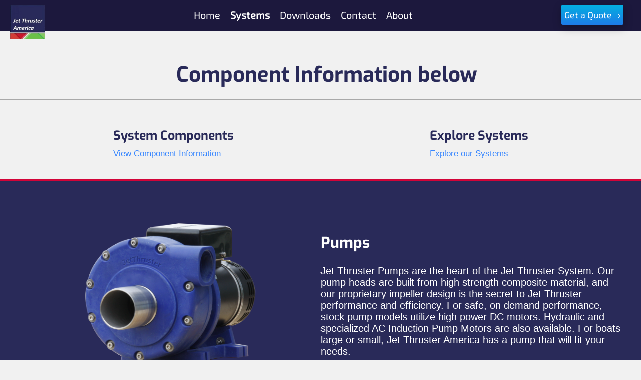

--- FILE ---
content_type: text/html
request_url: https://jetthrusteramerica.com/components/pump-units/jt-30-pump-units/jtv-30-50-12v-3-85kw/
body_size: 1367
content:
<!doctype html><html lang="en"><head><script>!function(e,t,a,n,g){e[n]=e[n]||[],e[n].push({"gtm.start":(new Date).getTime(),event:"gtm.js"});var m=t.getElementsByTagName(a)[0],r=t.createElement(a);r.async=!0,r.src="https://www.googletagmanager.com/gtm.js?id=GTM-5KGMXDPF",m.parentNode.insertBefore(r,m)}(window,document,"script","dataLayer")</script><meta charset="utf-8"/><link rel="icon" href="/64x64icon.ico"/><meta name="viewport" content="width=device-width,initial-scale=1"/><meta name="theme-color" content="#F1F1F1"/><meta name="description" content="Jet Thruster America - it's just that easy!"/><link rel="apple-touch-icon" href="/192x192.png"/><link rel="manifest" href="/manifest.json"/><title>Jet Thruster America</title><script async src="https://www.googletagmanager.com/gtag/js?id=G-54J49QPKR8"></script><script>function gtag(){dataLayer.push(arguments)}window.dataLayer=window.dataLayer||[],gtag("js",new Date),gtag("config","G-54J49QPKR8")</script><script defer="defer" src="/static/js/main.7e8a2011.js"></script><link href="/static/css/main.d89ab48e.css" rel="stylesheet"></head><body><noscript><iframe src="https://www.googletagmanager.com/ns.html?id=GTM-5KGMXDPF" height="0" width="0" style="display:none;visibility:hidden"></iframe></noscript><noscript>You need to enable JavaScript to run this app.</noscript><div id="root"></div></body></html>

--- FILE ---
content_type: text/css
request_url: https://jetthrusteramerica.com/static/css/main.d89ab48e.css
body_size: 33163
content:
@charset "UTF-8";.multi-slideshow{grid-gap:10px 100px;display:grid;gap:10px 100px;grid-template-columns:repeat(2,minmax(0,1fr));max-width:100%;width:665px}.multi-slideshow-slide{align-items:center;display:flex;flex-direction:column;margin-top:10px;text-align:center}.multi-slideshow-text{align-items:center;color:var(--DarkBlue);display:flex;justify-content:center;margin-left:10px;margin-right:10px;width:100%}.multi-slideshow-image{width:100%}@media (max-width:998px){.multi-slideshow-image,.multi-slideshow-text{width:245px}}@media (max-width:780px){.multi-slideshow-image,.multi-slideshow-text{width:175px}}.circle{border:4px solid var(--DarkBlue);border-radius:50%;height:100px;position:absolute;width:100px}.circle,.play{background-color:initial}.play{border-bottom:30px solid #0000;border-left:50px solid var(--DarkBlue);border-top:30px solid #0000;left:30%;position:relative;top:20%}.slideshow-container{align-items:center;display:flex;justify-content:center;position:relative;width:100%}.slideshow-image{max-height:350px;object-fit:"contain";transition:opacity 1s ease-in-out;width:100%}.slideshow-title{background:#0009;color:#fff;font-size:4.5vw;font-weight:100;margin:0;max-height:300px;object-fit:contain;padding:2vw;position:absolute;text-align:center;top:0;transition:opacity 1s ease-in-out;white-space:nowrap}@media (min-width:768px){.slideshow-title{font-size:2.5rem}}@media (max-width:768px){.slideshow-title{font-size:1.5rem}}@media (max-width:480px){.slideshow-title{font-size:1rem}}@media (max-width:320px){.slideshow-title{font-size:.65rem}}:root{--DarkBlue:#292a59;--DarkBlueRGB:#292a59;--WhiteBlue:#fafdff;--LightBlue:#0069b2;--LightBlueBackground:#d8e7f2;--FooterHeight:250px;--NavBarHeight:60px;--CancelRed:#d20438;--CancelRedHovered:hwb(345 0% 42%);--fs-600:2.1rem;--fs-500:1.5rem;--fs-400:1.25rem;--fs-300:1.15rem;--fs-200:1rem;--fs-100:.85rem;font-size:1.25rem}@media (max-width:768px){:root{--fs-600:1.85rem;--fs-500:1.4rem;--fs-400:1.20rem;--fs-300:1.10rem;--fs-200:.9rem;--fs-100:.75rem}}@media (max-width:480px){:root{--fs-600:1.6rem;--fs-500:1.35rem;--fs-400:1.15rem;--fs-300:1rem;--fs-200:.85rem;--fs-100:.70rem}}@media (max-width:320px){:root{--fs-600:1.4rem;--fs-500:1.25rem;--fs-400:1.15rem;--fs-300:1.05rem;--fs-250:.95rem;--fs-200:.75rem;--fs-100:.65rem}}.calculator{align-items:center;justify-content:center;overflow:hidden}.calculator,.calculator-results{display:flex;flex-direction:column}.calculator-results{align-items:flex-start;justify-content:flex-start}.calculator-results>*{margin:0}.calculator-section{align-items:center;display:flex;flex-direction:row;flex-wrap:nowrap;height:150px;justify-content:space-between;margin-bottom:5px;width:100%}.calculator-inputs{align-items:flex-start;display:flex;flex-direction:column;justify-content:flex-start;width:60%}.calculator-inputs>p{font-size:.65rem;margin:2px;text-align:left}.calculator-inputs>h5{font-size:.8rem;margin:2px}.calculator-inputs>input,.exact-calc-input{border:2px solid var(--DarkBlue);border-radius:5px;height:35px;margin:2px;width:100px}.calculator-length-icon{height:75px;width:150px;@media(max-width:900px){height:75px;width:150px}}.calculator-height-icon{@media(max-width:900px){height:140px}}.calculator-height-icon,.calculator-wind-icon{height:150px;width:150px;width:150px}.calculator-wind-options{display:flex;flex:1 1;flex-direction:row;justify-content:flex-start;width:100%}.calculator-wind-option{align-items:center;border:2px solid var(--DarkBlue);border-radius:5px;display:flex;flex-direction:column;justify-content:center;margin:3px 3px 0;padding:5px;transition:all .25s ease-in-out;width:100px}.calculator-wind-option:hover{cursor:pointer;transform:scale(.95)}.calculator-wind-option.active{background-color:var(--DarkBlue)}.calculator-wind-option.active>*{color:#fff}.calculator-wind-option>p{font-size:.6rem;margin:0 1px}.calculator-wind-option>h6{font-size:.7rem;margin:0 1px}@media (max-width:1000px){.calculator-wind-option>p{font-size:.5rem}.calculator-wind-option>h5{font-size:.6rem}.calculator-inputs>p{font-size:.5rem}.calculator-inputs>h5{font-size:.7rem}}@media(max-width:900px){.calculator-height,.calculator-length{height:100px}.calculator-wind{height:200px;margin-top:10px;padding-top:15px}.calculator-wind-options{flex-direction:column}.calculator-wind-option{height:30px;width:75%}}@media (max-width:700px){.calculator-wind{height:110px;margin-top:10px;padding-top:15px}.calculator-wind-option>p{font-size:.5rem}.calculator-length{margin-top:20px}.calculator-height{height:225px}.calculator-wind>img{height:60px}.calculator-wind-option>h5{font-size:.6rem}.calculator-inputs>p{font-size:.5rem}.calculator-inputs>h5{font-size:.7rem}.calculator-section{align-items:center;flex-direction:column;flex-wrap:nowrap;justify-content:center;padding:15px}.calculator-inputs,.calculator-wind-options{align-items:center;justify-content:center;width:100%}.calculator-wind-options{flex-direction:row}.calculator-wind-option{height:40px;width:80px}}.calculator-link{color:inherit;text-decoration:none;transition:color .3s ease,transform .2s ease}.calculator-link:hover{color:var(--LightBlue);cursor:pointer;transform:translateY(5px)}@font-face{font-family:ExoBold;src:url(/static/media/Exo-Bold.5cbdf8fb20c7db1645b0.ttf)}@font-face{font-family:RobotoCondensed;src:url(/static/media/RobotoCondensed-Italic.07eb8810353a0680cff5.ttf)}.page-content-container{background-color:#fff;max-width:1000px;min-height:calc(100vh - var(--NavBarHeight) - var(--FooterHeight))}.page-content-container,.page-header{align-items:center;display:flex;flex-direction:column;width:100%}.page-header{justify-content:center}.page-header,div,p{color:var(--DarkBlue)}div,p{font-family:sans-serif,Helvetica,Arial,Lucida}h1,h2,h3,h4,h5,h6{color:var(--DarkBlue);font-family:ExoBold,Helvetica,Arial,Lucida,sans-serif;font-weight:600}button{color:var(--DarkBlue);font-family:Exo}h1{font-size:var(--fs-600)}h2{font-size:var(--fs-500)}h3{font-size:var(--fs-400)}h4{font-size:var(--fs-300)}h5{font-size:var(--fs-200)}h5,h6{font-family:Exo,Helvetica,Arial,Lucida,sans-serif}h6{font-size:var(--fs-100)}p{font-size:var(--fs-200)}li{font-size:var(--fs-300)}.breadcrumb{align-items:end;display:flex}.breadcrumb .breadcrumb-text{color:var(--DarkBlue);cursor:pointer;font-family:Exo,Helvetica,Arial,Lucida,sans-serif;font-size:14px;font-style:italic;font-weight:700;margin-left:15px;text-decoration:none}@media (max-width:450px){.breadcrumb{align-items:flex-start;flex-direction:column}.breadcrumb .breadcrumb-text{margin-left:22px}}@media (max-width:768px){.nav-bar-breadcrumb{align-items:flex-start!important;flex-direction:column}.nav-bar-breadcrumb h1{font-size:var(--fs-500);margin-bottom:.5rem}.nav-bar-breadcrumb button{margin-left:1.5rem;margin-right:0!important}}@media (max-width:1024px){.secondary-header{padding-left:25px!important;padding-right:25px}}.container{margin:0 auto;max-width:1200px}.inner-button{background-image:linear-gradient(180deg,#7edfffd9,#0a98c7);display:flex;flex-direction:column;height:225px;justify-content:space-between;transition:transform .2s ease,background-image 0 ease;width:300px;&:hover{background-color:#8dc4dbb3;background-image:none}}.outer-systems-button{background-image:url(https://rss-web-images.s3.us-east-2.amazonaws.com/images/jet-thruster/home/Systems_Icon_large.png);background-position:50%;background-repeat:no-repeat;background-size:80%;height:225px;margin:10px;width:300px}@media (max-width:774px){.inner-button,.outer-calculate-button,.outer-support-button,.outer-systems-button{height:175px!important;width:275px!important}}.outer-calculate-button{background-image:url(https://rss-web-images.s3.us-east-2.amazonaws.com/images/jet-thruster/home/Calculator_Icon_large.png)}.outer-calculate-button,.outer-support-button{background-position:50%;background-repeat:no-repeat;background-size:80%;height:225px;margin:10px;width:300px}.outer-support-button{background-image:url(https://rss-web-images.s3.us-east-2.amazonaws.com/images/jet-thruster/home/Support_Icon_large.png)}.button-description{border-bottom:1px solid #fff;color:#fff;margin-block-start:0;margin-bottom:15px;margin-left:10px;margin-right:10px;padding-bottom:15px;text-align:center}.button-title{border-top:1px solid #fff;color:#fff;margin-block-start:0;margin-left:10px;margin-right:10px;margin-top:15px;padding-top:15px;text-align:center}.home-page-hr{display:none}.page-slideshow-container{display:flex;text-align:center}.page-slideshow-caption{padding:5px;text-align:center}.page-option-links-container{align-items:center;display:flex;flex-direction:row;flex-wrap:wrap;justify-content:center;margin-bottom:1.8rem;margin-top:1rem}.page-optionlink{all:unset;align-items:center;display:flex;flex:1 1;flex-direction:column;justify-content:center;text-decoration:none;transition:color .2s ease,transform .2s ease}.page-optionlink:hover{cursor:pointer}.page-video-container{align-items:center;display:flex;flex:1 1;flex-direction:row;flex-wrap:wrap;justify-content:space-evenly;margin:0 auto;width:85%}.page-video{align-items:center;border:5px solid var(--DarkBlue);display:flex;flex:2 1;justify-content:center;max-width:640px;min-width:250px}.video-title-section{border-top:10px solid var(--CancelRed);text-align:left;width:100%}.video-title-section h1{font-size:56px}.video-title-section small{font-size:26px!important}@media (max-width:575px){.video-title-section h1{font-size:32px}.video-title-section small{font-size:16px!important}}.page-video-description{align-items:flex-start;color:var(--DarkBlue);display:flex;flex:1 1;flex-direction:column;justify-content:center;max-width:250px;padding:2rem;@media (max-width:575px){padding-bottom:0;padding-left:2rem;padding-right:2rem;padding-top:0}}.page-video-description>h1{height:25px;white-space:nowrap}.page-video-link-button{align-items:center;background-image:linear-gradient(180deg,#03afe0,#1e7ce8);border-radius:3px;color:#fff;cursor:pointer;display:flex;height:40px;justify-content:center;transition:transform .2s ease;width:150px}.page-video-link-button:hover{transform:translateY(-2px)}.page-video-link-button:active{transform:scale(.95)}.page-comparison-container{align-items:center;display:flex;flex-direction:row;flex-wrap:wrap;justify-content:space-evenly}.page-comparison-image-container{align-items:center;display:"flex";justify-content:"center";overflow:hidden;text-align:center}.page-comparison-image{height:auto;max-width:500px;min-width:300px;width:auto}.page-comparisons{flex-wrap:wrap;justify-content:center}.page-comparison,.page-comparisons{align-items:flex-start;display:flex}.page-comparison{flex-direction:column;justify-content:space-evenly;min-width:275px}.page-comparison-vs{position:relative;right:65px;width:50px!important}.page-comparison>h3{white-space:nowrap}.page-comparison>ul{align-items:flex-start;display:flex;flex-direction:column;margin:0;padding:0}.page-comparison>ul>li{height:-webkit-fit-content;height:-moz-fit-content;height:fit-content;list-style-type:none;margin:10px 0;white-space:pre-wrap}.page-comparison>ul>.check:before{color:#0f0;content:"\2713  ";font-weight:900}.page-comparison>ul>.x:before{color:red;content:"X ";font-weight:900}.page-testimonials-container{display:flex;flex-direction:column;padding-bottom:2rem;text-align:center;width:100%}.testimonials-slideshow-container{align-items:center;display:flex;flex-direction:row;flex-wrap:wrap;justify-content:center}@media (max-width:692px){.page-comparison{align-items:center;margin-bottom:2rem;width:100%}.page-comparison-vs{left:0;position:relative;top:3px}}@media (max-width:650px){.home-page-hr{all:unset;border:1px solid var(--DarkBlue);display:block;margin:10px auto;width:50%}}@media (max-width:375px){.page-comparison>ul>li{font-size:var(--fs-200);height:-webkit-fit-content;height:-moz-fit-content;height:fit-content;list-style-type:none;white-space:pre-wrap}.page-video-container{margin:0;padding:0;width:100%}.page-video-description{align-items:center;margin-bottom:25px;padding:10px;width:275px}}@media (max-height:750px){.page-slideshow-caption{margin-block-end:0;margin-block-start:10px;padding:0;text-align:center}}@media (max-width:870px){#pricing-table tr td{font-size:14px}#pricing-table tr td span{margin-right:4px!important;margin-top:0!important}#pricing-table .pricing-table-empty-box{width:5%!important}}.slideshow-navigation-button{all:unset;color:#fff;font-size:3rem;margin:.5rem;position:relative}.slideshow-navigation-button:hover{cursor:pointer;transform:scale(1.1);transition:transform .25s ease-in-out}.slideshow-navigation-button:active{transform:scale(1)}.slideshow-navigation-button-container{align-items:center;display:flex;height:100%;justify-content:space-between}.slide-one{margin-left:40%;margin-right:0;@media (max-width:700px){align-items:flex-end;justify-content:flex-end;margin-bottom:20px;margin-left:20%}}.slide-one,.slide-two{align-items:center;display:flex;flex-direction:column;height:100%;justify-content:center;margin-bottom:0;max-width:325px;padding-bottom:10px;padding-top:10px}.slide-two{margin-left:0;margin-right:40%;@media (max-width:700px){align-items:flex-end;justify-content:flex-end;margin-bottom:20px;margin-right:8%}}.slide-three{margin-left:40%;margin-right:0;@media (max-width:700px){align-items:flex-start;justify-content:flex-start;margin-left:10%;margin-top:20px}}.slide-four,.slide-three{align-items:center;display:flex;flex-direction:column;height:100%;justify-content:center;margin-bottom:0;max-width:325px;padding-bottom:10px;padding-top:10px}.slide-four{margin-left:0;margin-right:40%;@media (max-width:700px){align-items:flex-start;justify-content:flex-start;margin-left:18%;margin-right:0;margin-top:20px}}.slick-slider{-webkit-touch-callout:none;-webkit-tap-highlight-color:transparent;box-sizing:border-box;touch-action:pan-y;-webkit-user-select:none;user-select:none;-khtml-user-select:none}.slick-list,.slick-slider{display:block;position:relative}.slick-list{margin:0;overflow:hidden;padding:0}.slick-list:focus{outline:none}.slick-list.dragging{cursor:pointer;cursor:hand}.slick-slider .slick-list,.slick-slider .slick-track{transform:translateZ(0)}.slick-track{display:block;left:0;margin-left:auto;margin-right:auto;position:relative;top:0}.slick-track:after,.slick-track:before{content:"";display:table}.slick-track:after{clear:both}.slick-loading .slick-track{visibility:hidden}.slick-slide{display:none;float:left;height:100%;min-height:1px}[dir=rtl] .slick-slide{float:right}.slick-slide img{display:block}.slick-slide.slick-loading img{display:none}.slick-slide.dragging img{pointer-events:none}.slick-initialized .slick-slide{display:block}.slick-loading .slick-slide{visibility:hidden}.slick-vertical .slick-slide{border:1px solid #0000;display:block;height:auto}.slick-arrow.slick-hidden{display:none}.slick-loading .slick-list{background:#fff url([data-uri]) 50% no-repeat}@font-face{font-family:slick;font-style:normal;font-weight:400;src:url(/static/media/slick.a4e97f5a2a64f0ab1323.eot);src:url(/static/media/slick.a4e97f5a2a64f0ab1323.eot?#iefix) format("embedded-opentype"),url(/static/media/slick.295183786cd8a1389865.woff) format("woff"),url(/static/media/slick.c94f7671dcc99dce43e2.ttf) format("truetype"),url(/static/media/slick.2630a3e3eab21c607e21.svg#slick) format("svg")}.slick-next,.slick-prev{border:none;cursor:pointer;display:block;font-size:0;height:20px;line-height:0;padding:0;position:absolute;top:50%;transform:translateY(-50%);width:20px}.slick-next,.slick-next:focus,.slick-next:hover,.slick-prev,.slick-prev:focus,.slick-prev:hover{background:#0000;color:#0000;outline:none}.slick-next:focus:before,.slick-next:hover:before,.slick-prev:focus:before,.slick-prev:hover:before{opacity:1}.slick-next.slick-disabled:before,.slick-prev.slick-disabled:before{opacity:.25}.slick-next:before,.slick-prev:before{-webkit-font-smoothing:antialiased;-moz-osx-font-smoothing:grayscale;color:#fff;font-family:slick;font-size:20px;line-height:1;opacity:.75}.slick-prev{left:-25px}[dir=rtl] .slick-prev{left:auto;right:-25px}.slick-prev:before{content:"←"}[dir=rtl] .slick-prev:before{content:"→"}.slick-next{right:-25px}[dir=rtl] .slick-next{left:-25px;right:auto}.slick-next:before{content:"→"}[dir=rtl] .slick-next:before{content:"←"}.slick-dotted.slick-slider{margin-bottom:30px}.slick-dots{bottom:-25px;display:block;list-style:none;margin:0;padding:0;position:absolute;text-align:center;width:100%}.slick-dots li{display:inline-block;margin:0 5px;padding:0;position:relative}.slick-dots li,.slick-dots li button{cursor:pointer;height:20px;width:20px}.slick-dots li button{background:#0000;border:0;color:#0000;display:block;font-size:0;line-height:0;outline:none;padding:5px}.slick-dots li button:focus,.slick-dots li button:hover{outline:none}.slick-dots li button:focus:before,.slick-dots li button:hover:before{opacity:1}.slick-dots li button:before{-webkit-font-smoothing:antialiased;-moz-osx-font-smoothing:grayscale;color:#000;content:"•";font-family:slick;font-size:6px;height:20px;left:0;line-height:20px;opacity:.25;position:absolute;text-align:center;top:0;width:20px}.slick-dots li.slick-active button:before{color:#000;opacity:.75}.placement-button{cursor:pointer}.placement-button,.placement-button-disabled{background-color:#fff;border:none;border-top:1px dashed grey;color:var(--DarkBlue);font-size:16px;padding:10px 20px;text-align:left;transition:background-color .3s ease,transform .2s ease;white-space:nowrap;width:8rem}.placement-button-disabled{text-decoration:line-through}.placement-button:last-child{border-bottom:1px dashed grey}.calculate-button:hover,.placement-button:hover{color:var(--LightBlue);transform:translateY(-2px)}.placement-button-clicked{background-color:#fff;border:none;border-top:1px dashed grey;color:#5296ff;cursor:pointer;font-size:16px;font-weight:700;padding:10px 20px;text-align:left;transition:background-color .3s ease,transform .2s ease;white-space:nowrap;width:8rem}.placement-button-clicked:last-child{border-bottom:1px dashed grey}.bounce-on{transform:translateY(-20px)}.bounce-off2,.bounce-on{transition:background-color .3s ease,transform .2s ease}.calculate-button{align-items:center;background-color:var(--DarkBlue);border:none;border-radius:40px;color:var(--WhiteBlue);display:flex;font-size:1rem;font-weight:bolder;justify-content:center;padding:10px;width:9rem}.calculate-button,.jt-option{cursor:pointer;transition:background-color .3s ease,transform .2s ease;white-space:nowrap}.jt-option{background-color:#fff;border:none;border-left:1px dashed grey;color:var(--DarkBlue);font-size:16px;padding:10px 20px;text-align:left}.jt-option-active{border:none;border-left:1px dashed grey;color:var(--DarkBlue);color:#5296ff;font-weight:700}.jt-option-active,.jt-option-first{background-color:#fff;cursor:pointer;font-size:16px;padding:10px 20px;text-align:left;transition:background-color .3s ease,transform .2s ease;white-space:nowrap}.jt-option-first,.jt-option-first-active{border:none;color:var(--DarkBlue)}.jt-option-first-active{background-color:#fff;color:#5296ff;cursor:pointer;font-size:16px;font-weight:700;padding:10px 20px;text-align:left;transition:background-color .3s ease,transform .2s ease;white-space:nowrap}.component-info-icon:hover,.jt-option-first:hover,.jt-option:hover{color:var(--LightBlue);transform:translateY(-2px)}.jt-option-selection{color:var(--DarkBlue);font-size:26pt;font-weight:bolder;margin-left:.5rem;transition:background-color .3s ease,transform .2s ease;-webkit-user-select:none;user-select:none;width:6rem}.info-table-row{border:3px solid var(--DarkBlue)}.info-table-ending-row{background-color:var(--DarkBlue);color:#fff}.info-table-ending-cell{color:#fff}.info-table-ending-cell,.system-builder-image-thumbnails{align-items:center;display:flex;justify-content:center;width:100%}.system-builder-image-thumbnails{flex-direction:row}.system-builder-thumbnail{padding:3px}.system-builder-thumbnail-active{border:3px solid var(--LightBlue);padding:3px}.system-builder-thumbnail:hover{cursor:pointer}.component-info-icon{margin-left:10px;transition:color .3s ease,transform .2s ease}.additional-component-options{color:#fff;margin-bottom:.5rem;margin-left:2rem}@media (max-width:400px){.additional-component-options{color:#fff;margin-bottom:.5rem;margin-left:1rem}}.additional-component-headers{color:#fff;margin-bottom:.5rem}.default-option-selection{color:var(--WhiteBlue)}.options-containing-div{display:flex;flex-direction:row;flex-wrap:wrap;margin-top:1rem}.option-div{margin-left:2rem}.system-builder-image-container{align-items:center;display:flex;flex:3 1;flex-direction:row;height:272px;justify-content:center;margin-left:0;margin-left:25px;margin-right:25px}@media (max-width:767px){.system-builder-image-container{flex-direction:column;height:auto;margin-left:0;margin-right:0}.breadcrumb-buttons{margin-bottom:10px}}.input-field{margin-bottom:5px;margin-top:5px}.submit-button{background-color:var(--DarkBlue);color:#fff;cursor:pointer;transition:background-color .3s ease,transform .2s ease}.submit-button:hover{background-color:var(--LightBlue);color:#fff;transform:translateY(-2px)}.cancel-button{background-color:var(--CancelRed);color:#fff;cursor:pointer;transition:background-color .3s ease,transform .2s ease}.cancel-button:hover{background-color:var(--CancelRedHovered);color:#fff;transform:translateY(-2px)}.upload-image{background-color:var(--DarkBlue);color:#fff;cursor:pointer;transition:background-color .3s ease,transform .2s ease}.upload-image:hover{background-color:var(--LightBlue);color:#fff;transform:translateY(-2px)}.component-container{align-items:center;display:flex;flex-direction:row;flex-wrap:wrap;justify-content:center;min-height:400px;padding:25px}.component-container:nth-child(odd){background-color:var(--DarkBlue)}.component-container:nth-child(odd)>.component-text-container>*{color:#fff}.component-container:nth-child(2n)>.component-text-container>*{font-weight:550}.component-image-container{height:300px;width:clamp(300px,50%,600px)}.component-image-container img{height:100%;object-fit:contain;text-align:center;width:100%}.component-text-container{width:clamp(300px,50%,600px)}#maintenance>div>p{margin-right:25px}@media (max-width:650px){#maintenance>div>p{margin-right:0}}.footer-container{display:flex;flex-direction:column;height:var(--FooterHeight)}.content-section{background-color:#e7e7e7;color:#202020!important;display:flex;flex:4 1;flex-direction:row;font-size:.8rem}.left-content{display:flex;flex:2 1;flex-direction:column;padding-left:20px;padding-right:20px;white-space:nowrap}.middle-content{align-items:center;display:flex;flex:5 1;flex-direction:column;justify-content:space-between;padding-top:45px}.right-content{align-items:flex-end;display:flex;flex:2 1;flex-direction:column;padding-left:20px;padding-right:20px;padding-top:25px}.certified-content{align-items:flex-start;display:flex;flex-direction:row;font-size:.75rem}.certified-paragraph{color:#202020;padding-left:10px;text-align:center}.footer-nav-item{color:var(--black);cursor:pointer;font-size:1rem;margin:0 10px;text-decoration:none;transition:.3s ease-in-out;-webkit-user-select:none;user-select:none;white-space:nowrap}.footer-nav-item:hover{font-size:1rem;opacity:.7;text-decoration:none}.footer-nav-item:active{color:var(--WhiteBlue);font-size:1rem;text-decoration:underline}.social-icon{color:var(--WhiteBlue);margin:5px;text-decoration:none}.social-icon:hover{color:var(--LightBlue)}.social-icon-small{color:var(--black);font-size:1rem;margin:15px;text-decoration:none}.social-icon-small:hover{color:var(--LightBlue)}.content-section-small{background-color:#e7e7e7;color:#fff;display:flex;flex:4 1;flex-direction:column;font-size:.8rem}.social-section-small{flex:1 1;flex-direction:row;padding:10px}.certified-content-small,.social-section-small{align-items:center;display:flex;justify-content:center}.certified-content-small{flex:2 1;flex-direction:row;padding:15px}.address,.contact-info{color:#202020;font-size:.75rem}@font-face{font-family:Exo;src:url(/static/media/Exo2-Regular.d8703b6aa928306cccf5.ttf)}.nav-bar-container{background-color:#f1f1f1;border-bottom:2px solid #ddd;margin-bottom:45px;@media (max-width:885px){justify-content:space-between}}.nav-bar-container,.nav-bar-container-home-page{display:flex;height:var(--NavBarHeight);justify-content:center}.nav-bar-container-home-page{background-color:#1c183d;border-bottom:2px solid #1c183d;@media (max-width:885px){justify-content:space-between}}.nav-bar-container-small{background-color:#f1f1f1;border-bottom:2px solid #ddd;display:flex;height:var(--NavBarHeight);justify-content:center;@media (max-width:961px){justify-content:space-between}}.nav-bar-icon{margin-left:10px;margin-top:10px;z-index:5}.nav-bar-button{margin:10px;padding-right:25px}.nav-options-container{align-items:center;display:flex;flex-direction:row;flex-grow:1;justify-content:center}.header-options-container a{text-decoration:none!important}.header-options-container a:hover{opacity:.7;transition:.3s}.header-options-container a b{color:#fff;font-weight:400}.header-options-container .nav-item-selected b{font-weight:700}.nav-item{color:var(--DarkBlue);cursor:pointer;font-family:Exo,Helvetica,Arial,Lucida,sans-serif;font-size:1rem;padding:0 10px;text-decoration:none;-webkit-user-select:none;user-select:none;white-space:nowrap}.nav-item:hover{color:var(--LightBlue)}.nav-item:active,.nav-item:hover{font-size:1rem;text-decoration:underline}.nav-item:active{color:var(--WhiteBlue)}@media (min-width:1400px){.nav-item img{width:95px!important}}@media (min-width:1500px){.nav-item img{width:125px!important}}.drawer-icon{cursor:pointer;display:flex;flex-direction:row;padding-right:35px}.drawer-container{align-items:center;justify-content:center;width:100%}.drawer-container,.drawer-content{display:flex;flex-direction:column}.drawer-content{background-color:#f1f1f1;border-bottom:2px solid #ddd}.drawer-nav-item{color:var(--DarkBlue);cursor:pointer;font-family:Exo,Helvetica,Arial,Lucida,sans-serif;font-size:1rem;padding:10px;text-align:center;text-decoration:none;-webkit-user-select:none;user-select:none;white-space:nowrap}.drawer-nav-item:hover{color:var(--LightBlue);font-size:1rem;text-decoration:underline}.drawer-nav-item:active{color:var(--WhiteBlue);font-size:1rem;text-decoration:underline}.get-quote-button{background-image:linear-gradient(180deg,#03afe0,#1e7ce8);border:none;border-radius:3px;color:#fff;cursor:pointer;display:inline-block;height:40px;transition:transform .2s ease,background-image .02 ease;white-space:nowrap}.get-quote-button:hover{background-image:linear-gradient(180deg,#00b3ef80,#0079ad);transform:translateY(-2px)}.get-quote-button-small{background-color:var(--DarkBlue);border:none;border-radius:40px;color:var(--WhiteBlue);cursor:pointer;display:inline-block;font-size:16px;margin-bottom:25px;margin-top:25px;padding:10px 35px;transition:background-color .3s ease,transform .2s ease}.get-quote-button-small:hover{background-color:var(--LightBlue);transform:translateY(-2px)}.nav-item-selected{color:var(--LightBlue)}.nav-bar-get-quote{align-items:center;display:flex;justify-content:center;margin-bottom:15px;margin-top:15px}@keyframes spin{0%{transform:rotate(0deg)}to{transform:rotate(1turn)}}body{-webkit-font-smoothing:antialiased;-moz-osx-font-smoothing:grayscale;background-color:#f1f1f1;font-family:-apple-system,BlinkMacSystemFont,Segoe UI,Roboto,Oxygen,Ubuntu,Cantarell,Fira Sans,Droid Sans,Helvetica Neue,sans-serif;margin:0;padding:0}code{font-family:source-code-pro,Menlo,Monaco,Consolas,Courier New,monospace}.dev{border:1px solid red}
/*# sourceMappingURL=main.d89ab48e.css.map*/

--- FILE ---
content_type: application/javascript
request_url: https://jetthrusteramerica.com/static/js/main.7e8a2011.js
body_size: 710157
content:
/*! For license information please see main.7e8a2011.js.LICENSE.txt */
(()=>{var e={2566:(e,t,n)=>{"use strict";n.d(t,{A:()=>_});var r=n(5043),o=n(8168),a=n(8587),i=(n(2086),n(8387)),s=n(3662),l=n(8606),c=n(4535),u=n(2876),d=n(5865),f=n(7266),p=n(9662),m=n(579);const h=(0,p.A)((0,m.jsx)("path",{d:"M6 10c-1.1 0-2 .9-2 2s.9 2 2 2 2-.9 2-2-.9-2-2-2zm12 0c-1.1 0-2 .9-2 2s.9 2 2 2 2-.9 2-2-.9-2-2-2zm-6 0c-1.1 0-2 .9-2 2s.9 2 2 2 2-.9 2-2-.9-2-2-2z"}),"MoreHoriz");var g=n(6236);const y=["slots","slotProps"],v=(0,c.Ay)(g.A)((e=>{let{theme:t}=e;return(0,o.A)({display:"flex",marginLeft:"calc(".concat(t.spacing(1)," * 0.5)"),marginRight:"calc(".concat(t.spacing(1)," * 0.5)")},"light"===t.palette.mode?{backgroundColor:t.palette.grey[100],color:t.palette.grey[700]}:{backgroundColor:t.palette.grey[700],color:t.palette.grey[100]},{borderRadius:2,"&:hover, &:focus":(0,o.A)({},"light"===t.palette.mode?{backgroundColor:t.palette.grey[200]}:{backgroundColor:t.palette.grey[600]}),"&:active":(0,o.A)({boxShadow:t.shadows[0]},"light"===t.palette.mode?{backgroundColor:(0,f.tL)(t.palette.grey[200],.12)}:{backgroundColor:(0,f.tL)(t.palette.grey[600],.12)})})})),b=(0,c.Ay)(h)({width:24,height:16});const x=function(e){const{slots:t={},slotProps:n={}}=e,r=(0,a.A)(e,y),i=e;return(0,m.jsx)("li",{children:(0,m.jsx)(v,(0,o.A)({focusRipple:!0},r,{ownerState:i,children:(0,m.jsx)(b,(0,o.A)({as:t.CollapsedIcon,ownerState:i},n.collapsedIcon))}))})};var w=n(7056),S=n(2400);function k(e){return(0,S.Ay)("MuiBreadcrumbs",e)}const A=(0,w.A)("MuiBreadcrumbs",["root","ol","li","separator"]),j=["children","className","component","slots","slotProps","expandText","itemsAfterCollapse","itemsBeforeCollapse","maxItems","separator"],C=(0,c.Ay)(d.A,{name:"MuiBreadcrumbs",slot:"Root",overridesResolver:(e,t)=>[{["& .".concat(A.li)]:t.li},t.root]})({}),O=(0,c.Ay)("ol",{name:"MuiBreadcrumbs",slot:"Ol",overridesResolver:(e,t)=>t.ol})({display:"flex",flexWrap:"wrap",alignItems:"center",padding:0,margin:0,listStyle:"none"}),E=(0,c.Ay)("li",{name:"MuiBreadcrumbs",slot:"Separator",overridesResolver:(e,t)=>t.separator})({display:"flex",userSelect:"none",marginLeft:8,marginRight:8});function P(e,t,n,r){return e.reduce(((o,a,i)=>(i<e.length-1?o=o.concat(a,(0,m.jsx)(E,{"aria-hidden":!0,className:t,ownerState:r,children:n},"separator-".concat(i))):o.push(a),o)),[])}const T=r.forwardRef((function(e,t){const n=(0,u.A)({props:e,name:"MuiBreadcrumbs"}),{children:c,className:d,component:f="nav",slots:p={},slotProps:h={},expandText:g="Show path",itemsAfterCollapse:y=1,itemsBeforeCollapse:v=1,maxItems:b=8,separator:w="/"}=n,S=(0,a.A)(n,j),[A,E]=r.useState(!1),T=(0,o.A)({},n,{component:f,expanded:A,expandText:g,itemsAfterCollapse:y,itemsBeforeCollapse:v,maxItems:b,separator:w}),N=(e=>{const{classes:t}=e;return(0,l.A)({root:["root"],li:["li"],ol:["ol"],separator:["separator"]},k,t)})(T),R=(0,s.Q)({elementType:p.CollapsedIcon,externalSlotProps:h.collapsedIcon,ownerState:T}),M=r.useRef(null),L=r.Children.toArray(c).filter((e=>r.isValidElement(e))).map(((e,t)=>(0,m.jsx)("li",{className:N.li,children:e},"child-".concat(t))));return(0,m.jsx)(C,(0,o.A)({ref:t,component:f,color:"text.secondary",className:(0,i.A)(N.root,d),ownerState:T},S,{children:(0,m.jsx)(O,{className:N.ol,ref:M,ownerState:T,children:P(A||b&&L.length<=b?L:(e=>v+y>=e.length?e:[...e.slice(0,v),(0,m.jsx)(x,{"aria-label":g,slots:{CollapsedIcon:p.CollapsedIcon},slotProps:{collapsedIcon:R},onClick:()=>{E(!0);const e=M.current.querySelector("a[href],button,[tabindex]");e&&e.focus()}},"ellipsis"),...e.slice(e.length-y,e.length)])(L),N.separator,w,T)})}))}));var N=n(8574),R=n(5475),M=n(2087),L=n(7169);function z(e){e.preventDefault(),console.info("You clicked a breadcrumb.")}function _(e){let{items:t,title:n}=e;const[o,a]=r.useState(!1),[i,s]=r.useState(!1);return(0,m.jsxs)("div",{role:"presentation",onClick:z,style:{background:"transparent",paddingTop:".5rem",paddingBottom:"1rem",width:"100%"},children:[(0,m.jsx)(M.A,{isSalesDialogOpen:o,closeSalesDialog:()=>{a(!1)}}),(0,m.jsx)(L.A,{isSupportDialogOpen:i,closeSupportDialog:()=>{s(!1)}}),(0,m.jsxs)("div",{className:"breadcrumb",children:[(0,m.jsx)(T,{"aria-label":"breadcrumb",sx:{backgroundColor:"transparent",color:"#858585",marginLeft:"1rem",height:"25px"},children:t.map(((e,t)=>{const n="Home"===e.text?"#03BDE7":"inherit";return(0,m.jsxs)(R.N_,{color:"inherit",to:e.to,style:{fontSize:"14px",color:n,textDecoration:"none",display:"flex",alignItems:"center"},children:["Home"===e.text&&(0,m.jsx)(N.A,{sx:{mr:.5,fontSize:"18px"},fontSize:"inherit"}),e.text]},t)}))}),(0,m.jsx)("div",{className:"breadcrumb-text",children:"Powerful, Modular, Scalable"})]}),(0,m.jsxs)("div",{className:"nav-bar-breadcrumb",style:{display:"flex",justifyContent:"space-between",alignItems:"center"},children:[(0,m.jsx)("h1",{style:{marginBlock:"0",marginLeft:"25px",marginTop:"0px"},children:n}),(0,m.jsxs)("div",{className:"",children:[(0,m.jsx)("button",{type:"button",className:"get-quote-button breadcrumb-buttons",id:"nav-bar-get-quote",style:{boxShadow:"1px 6px 18px 0px rgba(0, 0, 0, 0.3)",marginRight:"30px"},onClick:()=>{s(!0)},children:(0,m.jsx)("h5",{id:"nav-bar-get-quote",style:{marginBlockEnd:"0px",marginBlockStart:"0px",color:"white",fontWeight:"normal",fontSize:"18px"},children:"Existing Customer \xa0 \u203a"})}),(0,m.jsx)("button",{type:"button",className:"get-quote-button",id:"nav-bar-get-quote",style:{boxShadow:"1px 6px 18px 0px rgba(0, 0, 0, 0.3)"},onClick:()=>{a(!0)},children:(0,m.jsx)("h5",{id:"nav-bar-get-quote",style:{marginBlockEnd:"0px",marginBlockStart:"0px",color:"white",fontWeight:"normal",fontSize:"18px"},children:"New Customer \xa0 \u203a"})})]})]})]})}},2087:(e,t,n)=>{"use strict";n.d(t,{A:()=>y});var r=n(5043),o=n(6499),a=n(6446),i=n(1906),s=n(5795),l=n(1637),c=n(1353),u=n(722),d=n(9654);class f{constructor(e,t,n,r,o,a,i,s){this.boatLength=void 0,this.boatName=void 0,this.customerEmail=void 0,this.customerPhoneNumber=void 0,this.customerQuestionOrComment=void 0,this.imageUrl=void 0,this.imageFile=void 0,this.recaptchaValue=void 0,this.boatLength=e,this.boatName=t,this.customerEmail=n,this.customerPhoneNumber=r,this.customerQuestionOrComment=o,this.imageUrl=a,this.imageFile=i,this.recaptchaValue=s}}var p=n(2259),m=n(1995),h=n.n(m),g=n(579);const y=e=>{let{isSalesDialogOpen:t,closeSalesDialog:n,isExpanded:m=!1}=e;const[y,v]=(0,r.useState)(""),[b,x]=(0,r.useState)(""),[w,S]=(0,r.useState)(""),[k,A]=(0,r.useState)(""),[j,C]=(0,r.useState)(""),[O,E]=(0,r.useState)(""),[P,T]=(0,r.useState)(null),[N,R]=(0,r.useState)(null),[M,L]=(0,r.useState)(!1),[z,_]=(0,r.useState)(!1),[I,D]=(0,r.useState)(m),F=/^[^\s@]+@[^\s@]+\.[^\s@]+$/.test(k),B=/[a-zA-Z]/.test(j),W=0===k.length||!F||null==N,H=()=>{M||(U(),n())},U=()=>{v(""),x(""),S(""),A(""),C(""),E(""),T(null),R(null),_(!1),D(m)};return(0,g.jsx)(o.A,{open:t,onClose:H,"aria-labelledby":"modal-title",children:(0,g.jsxs)(a.A,{sx:{position:"absolute",top:"50%",left:"50%",transform:"translate(-50%, -50%)",minWidth:280,maxWidth:500,bgcolor:"background.paper",border:"2px solid #000",boxShadow:24,p:4,textAlign:"center",maxHeight:"80vh",overflowY:"auto",boxSizing:"border-box"},children:[(0,g.jsx)("h2",{id:"modal-title",style:{marginBlock:"0px",marginBottom:"10px"},children:"Contact Sales"}),!I&&(0,g.jsx)("p",{children:"To receive an emailed quote, please click and fill out boat details in quote form below."}),(0,g.jsxs)(h(),{trigger:(0,g.jsx)("div",{children:!I&&(0,g.jsx)("div",{style:{display:"flex",justifyContent:"center",alignItems:"center",paddingTop:".5em",paddingBottom:".5em",cursor:"pointer"},children:(0,g.jsx)(i.A,{variant:"contained",color:"primary",onClick:()=>{D(!m)},sx:{cursor:"pointer",transition:"background-color 0.3s ease, transform 0.2s ease",color:"white",backgroundColor:"#292a59"},id:"contact-sales-submission-button",children:I?"Collapse Form":"QUOTE FORM"})})}),open:I,children:[(0,g.jsx)(s.A,{label:"Boat Length",value:b,onChange:e=>{x(e.target.value)},fullWidth:!0,required:!0,sx:{marginTop:"5px",marginBottom:"5px"}}),(0,g.jsx)(s.A,{label:"Customer Name",value:w,onChange:e=>{S(e.target.value)},fullWidth:!0,required:!0,sx:{marginTop:"5px",marginBottom:"5px"}}),(0,g.jsx)(s.A,{label:"Email",value:k,onChange:e=>{A(e.target.value)},fullWidth:!0,required:!0,error:!F&&k.length>0,helperText:!F&&k.length>0?"Email format is Invalid.":"",sx:{marginTop:"5px",marginBottom:"5px"}}),(0,g.jsx)(s.A,{label:"Phone Number",type:"tel",inputProps:{pattern:"[0-9]*"},value:j,onChange:e=>{C(e.target.value)},error:B&&j.length>0,helperText:B&&j.length>0?"Phone Number can not contain letters.":"",fullWidth:!0,sx:{marginTop:"5px",marginBottom:"5px"}}),(0,g.jsx)(s.A,{label:"Question/Comment",value:O,onChange:e=>{E(e.target.value)},multiline:!0,rows:4,fullWidth:!0,sx:{marginTop:"5px",marginBottom:"5px"},variant:"standard"}),(0,g.jsx)("input",{type:"file",accept:"image/*",onChange:e=>{var t;const n=null===(t=e.target.files)||void 0===t?void 0:t[0];if(null!=n){var r;const e=[];n.size>10485760&&e.push("Image size should be less than 3MB.");const t=n.name.split(".").pop();if(p.V.includes(null!==(r=null===t||void 0===t?void 0:t.toLowerCase())&&void 0!==r?r:"")||e.push("Only image files are allowed."),e.length>0)return void alert(e.join("\n"));T(n)}},style:{display:"none"},id:"imageUpload"}),(0,g.jsx)("label",{htmlFor:"imageUpload",style:{margin:"10px"},children:(0,g.jsx)(i.A,{variant:"contained",component:"span",className:"sales-upload-image",sx:{cursor:"pointer",transition:"background-color 0.3s ease, transform 0.2s ease",color:"white",backgroundColor:"#292a59"},children:"Upload Image (Max 3MB)"})}),(0,g.jsx)("br",{}),(0,g.jsx)("p",{style:{margin:"10px"},children:null!=P?"Selected: ".concat(P.name):"No image selected"}),null!==P&&(0,g.jsxs)("div",{children:[(0,g.jsx)("br",{}),(0,g.jsx)("img",{src:URL.createObjectURL(P),alt:"Submitted Image",style:{maxWidth:"100%",maxHeight:"200px",margin:"10px"}})]}),(0,g.jsx)("br",{}),(0,g.jsx)("div",{style:{display:"flex",alignContent:"center",justifyContent:"center"},children:(0,g.jsx)(u.A,{sitekey:"6Ld3TU0oAAAAAG8WpRNlYn-9cFj9EfbuI2MbMijF",onChange:e=>{R(e)}})}),!z&&t&&(0,g.jsxs)("div",{style:{paddingTop:"20px"},children:[(0,g.jsx)(i.A,{variant:"contained",color:"primary",onClick:()=>{L(!0),null!==N&&(0,d.nV)(new f(b,w,k,j,O,"",P,N)).then((e=>{console.log("Form submitted successfully"),_(!0),setTimeout((()=>{L(!1),H()}),1500)})).catch((e=>{console.error(e),L(!1),H()}))},disabled:W||M,sx:{cursor:"pointer",transition:"background-color 0.3s ease, transform 0.2s ease",color:"white",backgroundColor:"#292a59"},id:"contact-sales-submission-button",children:M?(0,g.jsx)(l.A,{size:24,color:"inherit",id:"contact-sales-submission-button"}):(0,g.jsx)("span",{id:"contact-sales-submission-button",children:"Submit"})}),(0,g.jsx)(i.A,{variant:"contained",color:"secondary",onClick:H,sx:{cursor:"pointer",transition:"background-color 0.3s ease, transform 0.2s ease",color:"white",backgroundColor:"hsl(345, 96%, 42%)",marginLeft:"15px"},disabled:M,children:"Cancel"})]}),z&&t&&(0,g.jsx)(c.A,{children:"Successfully Submitted!"}),!z&&t&&(0,g.jsx)("small",{children:"* indicates required fields."})]}),!I&&(0,g.jsxs)("div",{children:[(0,g.jsx)("p",{children:"- or -"}),(0,g.jsxs)("p",{children:["If you are ready to make a purchase, please contact us at"," ",(0,g.jsx)("a",{href:"tel:8555847878",id:"sales-dialog-contact-phone-number",children:"(855) 584-7878."})]})]})]})})}},7169:(e,t,n)=>{"use strict";n.d(t,{A:()=>F});var r=n(6499),o=n(6446),a=n(3193),i=n(9190),s=n(8680),l=n(8587),c=n(8168),u=n(5043),d=n(8387),f=n(8606),p=n(7266),m=n(4535),h=n(2876),g=n(1347),y=n(6236),v=n(5013),b=n(5849),x=n(5658),w=n(7056);const S=(0,w.A)("MuiListItemIcon",["root","alignItemsFlexStart"]);const k=(0,w.A)("MuiListItemText",["root","multiline","dense","inset","primary","secondary"]);var A=n(2400);function j(e){return(0,A.Ay)("MuiMenuItem",e)}const C=(0,w.A)("MuiMenuItem",["root","focusVisible","dense","disabled","divider","gutters","selected"]);var O=n(579);const E=["autoFocus","component","dense","divider","disableGutters","focusVisibleClassName","role","tabIndex","className"],P=(0,m.Ay)(y.A,{shouldForwardProp:e=>(0,m.ep)(e)||"classes"===e,name:"MuiMenuItem",slot:"Root",overridesResolver:(e,t)=>{const{ownerState:n}=e;return[t.root,n.dense&&t.dense,n.divider&&t.divider,!n.disableGutters&&t.gutters]}})((e=>{let{theme:t,ownerState:n}=e;return(0,c.A)({},t.typography.body1,{display:"flex",justifyContent:"flex-start",alignItems:"center",position:"relative",textDecoration:"none",minHeight:48,paddingTop:6,paddingBottom:6,boxSizing:"border-box",whiteSpace:"nowrap"},!n.disableGutters&&{paddingLeft:16,paddingRight:16},n.divider&&{borderBottom:"1px solid ".concat((t.vars||t).palette.divider),backgroundClip:"padding-box"},{"&:hover":{textDecoration:"none",backgroundColor:(t.vars||t).palette.action.hover,"@media (hover: none)":{backgroundColor:"transparent"}},["&.".concat(C.selected)]:{backgroundColor:t.vars?"rgba(".concat(t.vars.palette.primary.mainChannel," / ").concat(t.vars.palette.action.selectedOpacity,")"):(0,p.X4)(t.palette.primary.main,t.palette.action.selectedOpacity),["&.".concat(C.focusVisible)]:{backgroundColor:t.vars?"rgba(".concat(t.vars.palette.primary.mainChannel," / calc(").concat(t.vars.palette.action.selectedOpacity," + ").concat(t.vars.palette.action.focusOpacity,"))"):(0,p.X4)(t.palette.primary.main,t.palette.action.selectedOpacity+t.palette.action.focusOpacity)}},["&.".concat(C.selected,":hover")]:{backgroundColor:t.vars?"rgba(".concat(t.vars.palette.primary.mainChannel," / calc(").concat(t.vars.palette.action.selectedOpacity," + ").concat(t.vars.palette.action.hoverOpacity,"))"):(0,p.X4)(t.palette.primary.main,t.palette.action.selectedOpacity+t.palette.action.hoverOpacity),"@media (hover: none)":{backgroundColor:t.vars?"rgba(".concat(t.vars.palette.primary.mainChannel," / ").concat(t.vars.palette.action.selectedOpacity,")"):(0,p.X4)(t.palette.primary.main,t.palette.action.selectedOpacity)}},["&.".concat(C.focusVisible)]:{backgroundColor:(t.vars||t).palette.action.focus},["&.".concat(C.disabled)]:{opacity:(t.vars||t).palette.action.disabledOpacity},["& + .".concat(x.A.root)]:{marginTop:t.spacing(1),marginBottom:t.spacing(1)},["& + .".concat(x.A.inset)]:{marginLeft:52},["& .".concat(k.root)]:{marginTop:0,marginBottom:0},["& .".concat(k.inset)]:{paddingLeft:36},["& .".concat(S.root)]:{minWidth:36}},!n.dense&&{[t.breakpoints.up("sm")]:{minHeight:"auto"}},n.dense&&(0,c.A)({minHeight:32,paddingTop:4,paddingBottom:4},t.typography.body2,{["& .".concat(S.root," svg")]:{fontSize:"1.25rem"}}))})),T=u.forwardRef((function(e,t){const n=(0,h.A)({props:e,name:"MuiMenuItem"}),{autoFocus:r=!1,component:o="li",dense:a=!1,divider:i=!1,disableGutters:s=!1,focusVisibleClassName:p,role:m="menuitem",tabIndex:y,className:x}=n,w=(0,l.A)(n,E),S=u.useContext(g.A),k=u.useMemo((()=>({dense:a||S.dense||!1,disableGutters:s})),[S.dense,a,s]),A=u.useRef(null);(0,v.A)((()=>{r&&A.current&&A.current.focus()}),[r]);const C=(0,c.A)({},n,{dense:k.dense,divider:i,disableGutters:s}),T=(e=>{const{disabled:t,dense:n,divider:r,disableGutters:o,selected:a,classes:i}=e,s={root:["root",n&&"dense",t&&"disabled",!o&&"gutters",r&&"divider",a&&"selected"]},l=(0,f.A)(s,j,i);return(0,c.A)({},i,l)})(n),N=(0,b.A)(A,t);let R;return n.disabled||(R=void 0!==y?y:-1),(0,O.jsx)(g.A.Provider,{value:k,children:(0,O.jsx)(P,(0,c.A)({ref:N,role:m,tabIndex:R,component:o,focusVisibleClassName:(0,d.A)(T.focusVisible,p),className:(0,d.A)(T.root,x)},w,{ownerState:C,classes:T}))})}));var N=n(5795),R=n(1906),M=n(1637),L=n(1353),z=n(722),_=n(9654);class I{constructor(e,t,n,r,o,a,i,s,l,c,u){this.typeOfBoat=void 0,this.boatLength=void 0,this.boatName=void 0,this.customerEmail=void 0,this.customerPhoneNumber=void 0,this.customerQuestionOrComment=void 0,this.specificInfo=void 0,this.componentWithIssue=void 0,this.imageUrl=void 0,this.imageFile=void 0,this.recaptchaValue=void 0,this.typeOfBoat=e,this.boatLength=t,this.boatName=n,this.customerEmail=r,this.customerPhoneNumber=o,this.customerQuestionOrComment=a,this.specificInfo=i,this.componentWithIssue=s,this.imageUrl=l,this.imageFile=c,this.recaptchaValue=u}}var D=n(2259);const F=e=>{let{isSupportDialogOpen:t,closeSupportDialog:n}=e;const[l,c]=(0,u.useState)(""),[d,f]=(0,u.useState)(""),[p,m]=(0,u.useState)(""),[h,g]=(0,u.useState)(""),[y,v]=(0,u.useState)(""),[b,x]=(0,u.useState)(""),[w,S]=(0,u.useState)(null),[k,A]=(0,u.useState)(""),[j,C]=(0,u.useState)(""),[E,P]=(0,u.useState)(null),[F,B]=(0,u.useState)(!1),[W,H]=(0,u.useState)(!1),U=/^[^\s@]+@[^\s@]+\.[^\s@]+$/.test(h),V=/[a-zA-Z]/.test(y),q=0===l.length||0===d.length||0===p.length||0===h.length||!U||0===y.length||0===j.length||0===k.length||null==E,$=()=>{c(""),f(""),m(""),g(""),v(""),x(""),S(null),A(""),C(""),P(null),n(),H(!1)};return(0,O.jsx)(r.A,{open:t,onClose:$,"aria-labelledby":"modal-title",children:(0,O.jsxs)(o.A,{sx:{position:"absolute",top:"50%",left:"50%",transform:"translate(-50%, -50%)",minWidth:300,maxWidth:500,bgcolor:"background.paper",border:"2px solid #000",boxShadow:24,p:4,textAlign:"center",maxHeight:"80vh",overflowY:"auto"},children:[(0,O.jsx)("h2",{id:"modal-title",children:"Contact Support"}),(0,O.jsxs)(a.A,{fullWidth:!0,required:!0,className:"input-field",children:[(0,O.jsx)(i.A,{id:"component-issue-dropdown-label",children:"Type of Boat"}),(0,O.jsxs)(s.A,{labelId:"component-issue-dropdown-label",id:"component-issue-dropdown",value:l,onChange:e=>{c(e.target.value)},label:"Type of Boat",sx:{textAlign:"left"},children:[(0,O.jsx)(T,{value:"Motor",children:"Motor"}),(0,O.jsx)(T,{value:"Sail",children:"Sail"})]})]}),(0,O.jsx)(N.A,{label:"Boat Length",value:d,onChange:e=>{f(e.target.value)},fullWidth:!0,required:!0,className:"input-field",sx:{marginTop:"5px",marginBottom:"5px"}}),(0,O.jsx)(N.A,{label:"Customer Name",value:p,onChange:e=>{m(e.target.value)},fullWidth:!0,required:!0,className:"input-field",sx:{marginTop:"5px",marginBottom:"5px"}}),(0,O.jsxs)(a.A,{fullWidth:!0,required:!0,className:"input-field",children:[(0,O.jsx)(i.A,{id:"component-issue-dropdown-label",children:"Component with Issue"}),(0,O.jsxs)(s.A,{labelId:"component-issue-dropdown-label",id:"component-issue-dropdown",value:k,onChange:e=>{A(e.target.value)},label:"Component with Issue",sx:{textAlign:"left",marginTop:"5px",marginBottom:"5px"},children:[(0,O.jsx)(T,{value:"Pump",children:"Pump"}),(0,O.jsx)(T,{value:"Valve",children:"Valve"}),(0,O.jsx)(T,{value:"Nozzle",children:"Nozzle"}),(0,O.jsx)(T,{value:"Electric",children:"Electric"}),(0,O.jsx)(T,{value:"Ball Valve",children:"Ball Valve"}),(0,O.jsx)(T,{value:"Other",children:"Other"})]})]}),(0,O.jsxs)(a.A,{fullWidth:!0,required:!0,className:"input-field",sx:{marginTop:"5px",marginBottom:"5px"},children:[(0,O.jsx)(i.A,{id:"specific-info-dropdown-label",children:"Jet Thruster Model"}),(0,O.jsxs)(s.A,{labelId:"specific-info-dropdown-label",id:"specific-info-dropdown",value:j,onChange:e=>{C(e.target.value)},label:"Jet Thruster Model",sx:{textAlign:"left"},children:[(0,O.jsx)(T,{value:"Jt 30",children:"Jt 30"}),(0,O.jsx)(T,{value:"Jt 50",children:"Jt 50"}),(0,O.jsx)(T,{value:"Jt 70",children:"Jt 70"}),(0,O.jsx)(T,{value:"Jt 90",children:"Jt 90"}),(0,O.jsx)(T,{value:"Micro",children:"Micro"})]})]}),(0,O.jsx)(N.A,{label:"Email",value:h,onChange:e=>{g(e.target.value)},fullWidth:!0,required:!0,error:!U&&h.length>0,helperText:!U&&h.length>0?"Email format is Invalid.":"",className:"input-field",sx:{marginTop:"5px",marginBottom:"5px"}}),(0,O.jsx)(N.A,{label:"Phone Number",type:"tel",inputProps:{pattern:"[0-9]*"},value:y,onChange:e=>{v(e.target.value)},error:V&&y.length>0,helperText:V&&y.length>0?"Phone Number can not contain letters.":"",fullWidth:!0,required:!0,className:"input-field",sx:{marginTop:"5px",marginBottom:"5px"}}),(0,O.jsx)(N.A,{label:"Describe Issue or Question",value:b,onChange:e=>{x(e.target.value)},multiline:!0,rows:4,fullWidth:!0,className:"input-field",variant:"standard",sx:{marginTop:"5px",marginBottom:"5px"}}),(0,O.jsx)("input",{type:"file",accept:"image/*",onChange:e=>{var t;const n=null===(t=e.target.files)||void 0===t?void 0:t[0];if(null!=n){var r;const e=[];n.size>10485760&&e.push("Image size should be less than 3MB.");const t=n.name.split(".").pop();if(D.V.includes(null!==(r=null===t||void 0===t?void 0:t.toLowerCase())&&void 0!==r?r:"")||e.push("Only image files are allowed."),e.length>0)return void alert(e.join("\n"));S(n)}},style:{display:"none"},id:"imageUpload",className:"input-field"}),(0,O.jsx)("label",{htmlFor:"imageUpload",style:{margin:"10px"},children:(0,O.jsx)(R.A,{variant:"contained",component:"span",className:"upload-image",children:"Upload Image (Max 3MB)"})}),(0,O.jsx)("br",{}),(0,O.jsx)("p",{style:{margin:"10px"},children:null!=w?"Selected: ".concat(w.name):"No image selected"}),null!==w&&(0,O.jsxs)("div",{children:[(0,O.jsx)("br",{}),(0,O.jsx)("img",{src:URL.createObjectURL(w),alt:"Submitted Image",style:{maxWidth:"100%",maxHeight:"200px",margin:"10px"}})]}),(0,O.jsx)("br",{}),(0,O.jsx)("div",{style:{display:"flex",alignContent:"center",justifyContent:"center"},children:(0,O.jsx)(z.A,{sitekey:"6Ld3TU0oAAAAAG8WpRNlYn-9cFj9EfbuI2MbMijF",onChange:e=>{P(e)},onError:e=>{console.error(e)}})}),!W&&t&&(0,O.jsxs)("div",{style:{paddingTop:"20px"},children:[(0,O.jsx)(R.A,{variant:"contained",color:"primary",onClick:()=>{B(!0),null!=E&&(0,_.qp)(new I(l,d,p,h,y,b,j,k,"",w,E)).then((e=>{H(!0),setTimeout((()=>{B(!1),$()}),1500)})).catch((e=>{console.error(e),B(!1)}))},disabled:q||F,style:{marginRight:"25px"},className:"submit-button",id:"contact-support-submission-button",children:F?(0,O.jsx)(M.A,{size:24,color:"inherit",id:"contact-support-submission-button"}):(0,O.jsx)("span",{id:"contact-support-submission-button",children:"Submit"})}),(0,O.jsx)(R.A,{variant:"contained",color:"secondary",onClick:$,className:"cancel-button",disabled:F,children:"Cancel"})]}),W&&t&&(0,O.jsx)(L.A,{children:"Successfully Submitted!"}),!W&&t&&(0,O.jsx)("small",{children:"* indicates required fields."})]})})}},770:(e,t,n)=>{"use strict";n.d(t,{A:()=>d});var r=n(5043),o=n(6499),a=n(6446);const i=n.p+"static/media/CalculatorBoatWindSVG.2578113103e017ae6012eb6996086009.svg";var s=n(3910),l=n(7929),c=(n(2974),n(5475)),u=n(579);const d=e=>{let{isCalculatorOpen:t,closeCalculator:n}=e;const[d,f]=r.useState(""),[p,m]=r.useState(""),[h,g]=r.useState(""),[y,v]=r.useState(false),[b,x]=r.useState(null),[w,S]=r.useState(""),[k,A]=r.useState(30),j=()=>{f(""),m(""),g(""),v(false),n()},C=()=>{n()};return r.useEffect((()=>{x(""!==d&&""!==p&&""!==h?(()=>{const e=Number(d)/3.28083989,t=Number(p)/3.28083989;let n=Number(h);n=5===n?4.5:6===n?7.5:12;let r=e*t*.5*.75*n;return r=Math.round(100*r)/100,S(r<33?"JT-30":r<55?"JT-50":r<77?"JT-70":r<99?"JT-90":"Multiple pumps"),A(r<33?30:r<55?50:r<77?70:90),r})():null)}),[d,p,h]),(0,u.jsx)(o.A,{open:t,onClose:()=>{y||j()},"aria-labelledby":"modal-title",children:(0,u.jsxs)(a.A,{sx:{position:"absolute",top:"50%",left:"50%",transform:"translate(-50%, -50%)",bgcolor:"background.paper",border:"2px solid #000",boxShadow:24,p:4,minWidth:"280px",width:"50vw",maxWidth:"485px",textAlign:"center",minHeight:"275px",maxHeight:"90vh",overflowY:"auto",borderRadius:"30px"},children:[(0,u.jsx)("div",{className:"calculator-results",children:(0,u.jsx)("h1",{style:{marginBlock:"0px",fontSize:"1.75rem"},children:"Jet Thruster Calculator"})}),(0,u.jsx)("div",{style:{border:"1px solid grey",borderRadius:"15px",marginTop:"10px",height:"125px",display:"flex",flexDirection:"column",alignItems:"center",justifyContent:"center"},children:null!==b||""===d&&""===p&&""===h?null===b&&""===d&&""===p&&""===h?(0,u.jsxs)("div",{children:[(0,u.jsx)("h5",{style:{marginBlock:"0px",color:"grey",textAlign:"left",marginLeft:"10px",marginBottom:"10px"},children:"How does the calculator work?"}),(0,u.jsx)("p",{style:{marginBlock:"0px",color:"grey",textAlign:"left",marginTop:"5px",marginLeft:"20px",marginRight:"20px",fontSize:".65rem"},children:"Displacement and Current effect Thrust Control, but Wind Capture is the primary counter force to Thrust."}),(0,u.jsx)("p",{style:{marginBlock:"0px",color:"#3887FF",textAlign:"left",marginTop:"5px",marginLeft:"20px",fontSize:".65rem"},children:"Enter Parameters below to estimate thrust required for the given conditions."})]}):null!==b&&b<=33?(0,u.jsxs)(u.Fragment,{children:[(0,u.jsxs)("h1",{style:{fontSize:"1.75rem",marginBlock:"0"},children:[b," KGF"]}),(0,u.jsxs)("p",{style:{marginBlock:"0",marginTop:"10px"},children:[(0,u.jsx)(c.N_,{to:"/systems/builder?jt=30",className:"calculator-link",onClick:C,children:(0,u.jsx)("strong",{style:{textDecoration:"underline"},children:"JT-30"})})," or ",(0,u.jsx)(c.N_,{to:"/systems/micro",className:"calculator-link",onClick:C,children:(0,u.jsx)("strong",{style:{textDecoration:"underline"},children:"Micro"})})," recommended"]})]}):(0,u.jsxs)(u.Fragment,{children:[(0,u.jsxs)("h1",{style:{fontSize:"1.75rem",marginBlock:"0"},children:[b," KGF"]}),(0,u.jsxs)("p",{style:{marginBlock:"0",marginTop:"10px"},children:[(0,u.jsx)(c.N_,{to:"/systems/builder?jt="+k.toString(),className:"calculator-link",onClick:C,children:(0,u.jsx)("strong",{style:{textDecoration:"underline"},children:w})})," recommended"]})]}):(0,u.jsx)(s.g,{icon:l.Dwc,className:"fas fas-elipsis",beatFade:!0,size:"xl"})}),(0,u.jsxs)("div",{className:"calculator",children:[(0,u.jsxs)("div",{className:"calculator-length calculator-section",children:[(0,u.jsx)("img",{className:"calculator-length-icon",src:"https://rss-web-images.s3.us-east-2.amazonaws.com/images/jet-thruster/calculator/boat-length.png",alt:"Boat Length Example"}),(0,u.jsxs)("div",{className:"calculator-inputs",children:[(0,u.jsx)("h5",{children:(0,u.jsx)("strong",{children:"Vessel Length (in ft.)"})}),(0,u.jsx)("p",{children:"Length over all, including extensions"}),(0,u.jsx)("input",{type:"number",value:d,onChange:e=>{f(e.target.value)}})]})]}),(0,u.jsxs)("div",{className:"calculator-height calculator-section",children:[(0,u.jsx)("img",{className:"calculator-height-icon",src:"https://rss-web-images.s3.us-east-2.amazonaws.com/images/jet-thruster/calculator/boat-height.png",alt:"Height Above Water Line Example"}),(0,u.jsxs)("div",{className:"calculator-inputs",children:[(0,u.jsx)("h5",{children:(0,u.jsx)("strong",{children:"Height Above Water Line  (in ft.)"})}),(0,u.jsx)("p",{children:"Average the cross section of rigging and superstructure"}),(0,u.jsx)("div",{style:{display:"flex",flexDirection:window.innerWidth>700?"row":"column",alignItems:window.innerWidth>700?"flex-start":"center"},children:(0,u.jsx)("input",{className:"exact-calc-input",type:"number",value:p,onChange:e=>{m(e.target.value)}})})]})]}),(0,u.jsxs)("div",{className:"calculator-wind calculator-section",children:[(0,u.jsx)("img",{className:"calculator-wind-icon",src:i,alt:"Wind Capture Example"}),(0,u.jsxs)("div",{className:"calculator-inputs",children:[(0,u.jsx)("h5",{children:(0,u.jsx)("strong",{children:"Wind Capture"})}),(0,u.jsx)("p",{children:"Anticipated Conditions in Knots/Beaufort Scale"}),(0,u.jsxs)("div",{className:"calculator-wind-options",children:[(0,u.jsxs)("div",{className:5===h?"calculator-wind-option active":"calculator-wind-option",onClick:()=>{g(5)},children:[(0,u.jsx)("h6",{children:"5 BFT"}),(0,u.jsx)("p",{children:"Fresh Breeze"}),(0,u.jsx)("p",{children:"[17-21kn]"})]}),(0,u.jsxs)("div",{className:6===h?"calculator-wind-option active":"calculator-wind-option",onClick:()=>{g(6)},children:[(0,u.jsx)("h6",{children:"6 BFT"}),(0,u.jsx)("p",{children:"Strong Breeze"}),(0,u.jsx)("p",{children:"[22-27kn]"})]}),(0,u.jsxs)("div",{className:7===h?"calculator-wind-option active":"calculator-wind-option",onClick:()=>{g(7)},children:[(0,u.jsx)("h6",{children:"7 BFT"}),(0,u.jsx)("p",{children:"High Wind"}),(0,u.jsx)("p",{children:"[28-33kn]"})]})]})]})]}),(0,u.jsx)("div",{children:(0,u.jsxs)("p",{style:{color:"grey",fontSize:".75rem",marginBlock:"0px",marginTop:window.innerWidth>700?"10px":"15px"},children:[(0,u.jsx)("b",{children:"Note: "})," Small consistent forces move large vessels, but strong cross currents may require greater thrust for any vessel."]})})]})]})})}},2259:(e,t,n)=>{"use strict";n.d(t,{V:()=>r});const r=["tiff","jfif","bmp","jpg","jpeg","png","gif","svg","webp","ico","svgz","xbm","dib","pjp","apng","tif","pjpeg","avif"]},9654:(e,t,n)=>{"use strict";n.d(t,{EV:()=>o,nV:()=>i,qp:()=>a});var r=n(7154);const o="https://new.jetthrusteramerica.com";async function a(e){const t=new FormData;t.append("typeOfBoat",e.typeOfBoat),t.append("boatLength",e.boatLength),t.append("boatName",e.boatName),t.append("customerEmail",e.customerEmail),t.append("customerPhoneNumber",e.customerPhoneNumber),t.append("customerQuestionOrComment",e.customerQuestionOrComment),t.append("specificInfo",e.specificInfo),t.append("componentWithIssue",e.componentWithIssue),t.append("imageUrl",e.imageUrl),t.append("imageFile",e.imageFile),t.append("recaptchaValue",e.recaptchaValue),await r.A.post("https://new.jetthrusteramerica.com/jetthruster-contact-form-submission",t).then((e=>{console.log(e)}))}async function i(e){const t=new FormData;t.append("boatLength",e.boatLength),t.append("boatName",e.boatName),t.append("customerEmail",e.customerEmail),t.append("customerPhoneNumber",e.customerPhoneNumber),t.append("customerQuestionOrComment",e.customerQuestionOrComment),t.append("imageFile",e.imageFile),t.append("recaptchaValue",e.recaptchaValue),await r.A.post("https://new.jetthrusteramerica.com/jetthruster-sales-form-submission",t).then((e=>{console.log(e)}))}},1165:(e,t,n)=>{"use strict";n.d(t,{G:()=>r,j:()=>o});const r={SMALL:"small",MEDIUM:"medium",LARGE:"large"};function o(){const e=window.innerWidth;return e<885?r.SMALL:e>=885&&e<1024?r.MEDIUM:r.LARGE}},5513:(e,t,n)=>{"use strict";n.d(t,{A:()=>oe});var r=function(){function e(e){var t=this;this._insertTag=function(e){var n;n=0===t.tags.length?t.insertionPoint?t.insertionPoint.nextSibling:t.prepend?t.container.firstChild:t.before:t.tags[t.tags.length-1].nextSibling,t.container.insertBefore(e,n),t.tags.push(e)},this.isSpeedy=void 0===e.speedy||e.speedy,this.tags=[],this.ctr=0,this.nonce=e.nonce,this.key=e.key,this.container=e.container,this.prepend=e.prepend,this.insertionPoint=e.insertionPoint,this.before=null}var t=e.prototype;return t.hydrate=function(e){e.forEach(this._insertTag)},t.insert=function(e){this.ctr%(this.isSpeedy?65e3:1)===0&&this._insertTag(function(e){var t=document.createElement("style");return t.setAttribute("data-emotion",e.key),void 0!==e.nonce&&t.setAttribute("nonce",e.nonce),t.appendChild(document.createTextNode("")),t.setAttribute("data-s",""),t}(this));var t=this.tags[this.tags.length-1];if(this.isSpeedy){var n=function(e){if(e.sheet)return e.sheet;for(var t=0;t<document.styleSheets.length;t++)if(document.styleSheets[t].ownerNode===e)return document.styleSheets[t]}(t);try{n.insertRule(e,n.cssRules.length)}catch(r){0}}else t.appendChild(document.createTextNode(e));this.ctr++},t.flush=function(){this.tags.forEach((function(e){return e.parentNode&&e.parentNode.removeChild(e)})),this.tags=[],this.ctr=0},e}(),o=Math.abs,a=String.fromCharCode,i=Object.assign;function s(e){return e.trim()}function l(e,t,n){return e.replace(t,n)}function c(e,t){return e.indexOf(t)}function u(e,t){return 0|e.charCodeAt(t)}function d(e,t,n){return e.slice(t,n)}function f(e){return e.length}function p(e){return e.length}function m(e,t){return t.push(e),e}var h=1,g=1,y=0,v=0,b=0,x="";function w(e,t,n,r,o,a,i){return{value:e,root:t,parent:n,type:r,props:o,children:a,line:h,column:g,length:i,return:""}}function S(e,t){return i(w("",null,null,"",null,null,0),e,{length:-e.length},t)}function k(){return b=v>0?u(x,--v):0,g--,10===b&&(g=1,h--),b}function A(){return b=v<y?u(x,v++):0,g++,10===b&&(g=1,h++),b}function j(){return u(x,v)}function C(){return v}function O(e,t){return d(x,e,t)}function E(e){switch(e){case 0:case 9:case 10:case 13:case 32:return 5;case 33:case 43:case 44:case 47:case 62:case 64:case 126:case 59:case 123:case 125:return 4;case 58:return 3;case 34:case 39:case 40:case 91:return 2;case 41:case 93:return 1}return 0}function P(e){return h=g=1,y=f(x=e),v=0,[]}function T(e){return x="",e}function N(e){return s(O(v-1,L(91===e?e+2:40===e?e+1:e)))}function R(e){for(;(b=j())&&b<33;)A();return E(e)>2||E(b)>3?"":" "}function M(e,t){for(;--t&&A()&&!(b<48||b>102||b>57&&b<65||b>70&&b<97););return O(e,C()+(t<6&&32==j()&&32==A()))}function L(e){for(;A();)switch(b){case e:return v;case 34:case 39:34!==e&&39!==e&&L(b);break;case 40:41===e&&L(e);break;case 92:A()}return v}function z(e,t){for(;A()&&e+b!==57&&(e+b!==84||47!==j()););return"/*"+O(t,v-1)+"*"+a(47===e?e:A())}function _(e){for(;!E(j());)A();return O(e,v)}var I="-ms-",D="-moz-",F="-webkit-",B="comm",W="rule",H="decl",U="@keyframes";function V(e,t){for(var n="",r=p(e),o=0;o<r;o++)n+=t(e[o],o,e,t)||"";return n}function q(e,t,n,r){switch(e.type){case"@layer":if(e.children.length)break;case"@import":case H:return e.return=e.return||e.value;case B:return"";case U:return e.return=e.value+"{"+V(e.children,r)+"}";case W:e.value=e.props.join(",")}return f(n=V(e.children,r))?e.return=e.value+"{"+n+"}":""}function $(e){return T(Y("",null,null,null,[""],e=P(e),0,[0],e))}function Y(e,t,n,r,o,i,s,d,p){for(var h=0,g=0,y=s,v=0,b=0,x=0,w=1,S=1,O=1,E=0,P="",T=o,L=i,I=r,D=P;S;)switch(x=E,E=A()){case 40:if(108!=x&&58==u(D,y-1)){-1!=c(D+=l(N(E),"&","&\f"),"&\f")&&(O=-1);break}case 34:case 39:case 91:D+=N(E);break;case 9:case 10:case 13:case 32:D+=R(x);break;case 92:D+=M(C()-1,7);continue;case 47:switch(j()){case 42:case 47:m(J(z(A(),C()),t,n),p);break;default:D+="/"}break;case 123*w:d[h++]=f(D)*O;case 125*w:case 59:case 0:switch(E){case 0:case 125:S=0;case 59+g:-1==O&&(D=l(D,/\f/g,"")),b>0&&f(D)-y&&m(b>32?G(D+";",r,n,y-1):G(l(D," ","")+";",r,n,y-2),p);break;case 59:D+=";";default:if(m(I=K(D,t,n,h,g,o,d,P,T=[],L=[],y),i),123===E)if(0===g)Y(D,t,I,I,T,i,y,d,L);else switch(99===v&&110===u(D,3)?100:v){case 100:case 108:case 109:case 115:Y(e,I,I,r&&m(K(e,I,I,0,0,o,d,P,o,T=[],y),L),o,L,y,d,r?T:L);break;default:Y(D,I,I,I,[""],L,0,d,L)}}h=g=b=0,w=O=1,P=D="",y=s;break;case 58:y=1+f(D),b=x;default:if(w<1)if(123==E)--w;else if(125==E&&0==w++&&125==k())continue;switch(D+=a(E),E*w){case 38:O=g>0?1:(D+="\f",-1);break;case 44:d[h++]=(f(D)-1)*O,O=1;break;case 64:45===j()&&(D+=N(A())),v=j(),g=y=f(P=D+=_(C())),E++;break;case 45:45===x&&2==f(D)&&(w=0)}}return i}function K(e,t,n,r,a,i,c,u,f,m,h){for(var g=a-1,y=0===a?i:[""],v=p(y),b=0,x=0,S=0;b<r;++b)for(var k=0,A=d(e,g+1,g=o(x=c[b])),j=e;k<v;++k)(j=s(x>0?y[k]+" "+A:l(A,/&\f/g,y[k])))&&(f[S++]=j);return w(e,t,n,0===a?W:u,f,m,h)}function J(e,t,n){return w(e,t,n,B,a(b),d(e,2,-2),0)}function G(e,t,n,r){return w(e,t,n,H,d(e,0,r),d(e,r+1,-1),r)}var X=function(e,t,n){for(var r=0,o=0;r=o,o=j(),38===r&&12===o&&(t[n]=1),!E(o);)A();return O(e,v)},Q=function(e,t){return T(function(e,t){var n=-1,r=44;do{switch(E(r)){case 0:38===r&&12===j()&&(t[n]=1),e[n]+=X(v-1,t,n);break;case 2:e[n]+=N(r);break;case 4:if(44===r){e[++n]=58===j()?"&\f":"",t[n]=e[n].length;break}default:e[n]+=a(r)}}while(r=A());return e}(P(e),t))},Z=new WeakMap,ee=function(e){if("rule"===e.type&&e.parent&&!(e.length<1)){for(var t=e.value,n=e.parent,r=e.column===n.column&&e.line===n.line;"rule"!==n.type;)if(!(n=n.parent))return;if((1!==e.props.length||58===t.charCodeAt(0)||Z.get(n))&&!r){Z.set(e,!0);for(var o=[],a=Q(t,o),i=n.props,s=0,l=0;s<a.length;s++)for(var c=0;c<i.length;c++,l++)e.props[l]=o[s]?a[s].replace(/&\f/g,i[c]):i[c]+" "+a[s]}}},te=function(e){if("decl"===e.type){var t=e.value;108===t.charCodeAt(0)&&98===t.charCodeAt(2)&&(e.return="",e.value="")}};function ne(e,t){switch(function(e,t){return 45^u(e,0)?(((t<<2^u(e,0))<<2^u(e,1))<<2^u(e,2))<<2^u(e,3):0}(e,t)){case 5103:return F+"print-"+e+e;case 5737:case 4201:case 3177:case 3433:case 1641:case 4457:case 2921:case 5572:case 6356:case 5844:case 3191:case 6645:case 3005:case 6391:case 5879:case 5623:case 6135:case 4599:case 4855:case 4215:case 6389:case 5109:case 5365:case 5621:case 3829:return F+e+e;case 5349:case 4246:case 4810:case 6968:case 2756:return F+e+D+e+I+e+e;case 6828:case 4268:return F+e+I+e+e;case 6165:return F+e+I+"flex-"+e+e;case 5187:return F+e+l(e,/(\w+).+(:[^]+)/,F+"box-$1$2"+I+"flex-$1$2")+e;case 5443:return F+e+I+"flex-item-"+l(e,/flex-|-self/,"")+e;case 4675:return F+e+I+"flex-line-pack"+l(e,/align-content|flex-|-self/,"")+e;case 5548:return F+e+I+l(e,"shrink","negative")+e;case 5292:return F+e+I+l(e,"basis","preferred-size")+e;case 6060:return F+"box-"+l(e,"-grow","")+F+e+I+l(e,"grow","positive")+e;case 4554:return F+l(e,/([^-])(transform)/g,"$1"+F+"$2")+e;case 6187:return l(l(l(e,/(zoom-|grab)/,F+"$1"),/(image-set)/,F+"$1"),e,"")+e;case 5495:case 3959:return l(e,/(image-set\([^]*)/,F+"$1$`$1");case 4968:return l(l(e,/(.+:)(flex-)?(.*)/,F+"box-pack:$3"+I+"flex-pack:$3"),/s.+-b[^;]+/,"justify")+F+e+e;case 4095:case 3583:case 4068:case 2532:return l(e,/(.+)-inline(.+)/,F+"$1$2")+e;case 8116:case 7059:case 5753:case 5535:case 5445:case 5701:case 4933:case 4677:case 5533:case 5789:case 5021:case 4765:if(f(e)-1-t>6)switch(u(e,t+1)){case 109:if(45!==u(e,t+4))break;case 102:return l(e,/(.+:)(.+)-([^]+)/,"$1"+F+"$2-$3$1"+D+(108==u(e,t+3)?"$3":"$2-$3"))+e;case 115:return~c(e,"stretch")?ne(l(e,"stretch","fill-available"),t)+e:e}break;case 4949:if(115!==u(e,t+1))break;case 6444:switch(u(e,f(e)-3-(~c(e,"!important")&&10))){case 107:return l(e,":",":"+F)+e;case 101:return l(e,/(.+:)([^;!]+)(;|!.+)?/,"$1"+F+(45===u(e,14)?"inline-":"")+"box$3$1"+F+"$2$3$1"+I+"$2box$3")+e}break;case 5936:switch(u(e,t+11)){case 114:return F+e+I+l(e,/[svh]\w+-[tblr]{2}/,"tb")+e;case 108:return F+e+I+l(e,/[svh]\w+-[tblr]{2}/,"tb-rl")+e;case 45:return F+e+I+l(e,/[svh]\w+-[tblr]{2}/,"lr")+e}return F+e+I+e+e}return e}var re=[function(e,t,n,r){if(e.length>-1&&!e.return)switch(e.type){case H:e.return=ne(e.value,e.length);break;case U:return V([S(e,{value:l(e.value,"@","@"+F)})],r);case W:if(e.length)return function(e,t){return e.map(t).join("")}(e.props,(function(t){switch(function(e,t){return(e=t.exec(e))?e[0]:e}(t,/(::plac\w+|:read-\w+)/)){case":read-only":case":read-write":return V([S(e,{props:[l(t,/:(read-\w+)/,":-moz-$1")]})],r);case"::placeholder":return V([S(e,{props:[l(t,/:(plac\w+)/,":"+F+"input-$1")]}),S(e,{props:[l(t,/:(plac\w+)/,":-moz-$1")]}),S(e,{props:[l(t,/:(plac\w+)/,I+"input-$1")]})],r)}return""}))}}],oe=function(e){var t=e.key;if("css"===t){var n=document.querySelectorAll("style[data-emotion]:not([data-s])");Array.prototype.forEach.call(n,(function(e){-1!==e.getAttribute("data-emotion").indexOf(" ")&&(document.head.appendChild(e),e.setAttribute("data-s",""))}))}var o=e.stylisPlugins||re;var a,i,s={},l=[];a=e.container||document.head,Array.prototype.forEach.call(document.querySelectorAll('style[data-emotion^="'+t+' "]'),(function(e){for(var t=e.getAttribute("data-emotion").split(" "),n=1;n<t.length;n++)s[t[n]]=!0;l.push(e)}));var c,u,d=[q,(u=function(e){c.insert(e)},function(e){e.root||(e=e.return)&&u(e)})],f=function(e){var t=p(e);return function(n,r,o,a){for(var i="",s=0;s<t;s++)i+=e[s](n,r,o,a)||"";return i}}([ee,te].concat(o,d));i=function(e,t,n,r){c=n,V($(e?e+"{"+t.styles+"}":t.styles),f),r&&(m.inserted[t.name]=!0)};var m={key:t,sheet:new r({key:t,container:a,nonce:e.nonce,speedy:e.speedy,prepend:e.prepend,insertionPoint:e.insertionPoint}),nonce:e.nonce,inserted:s,registered:{},insert:i};return m.sheet.hydrate(l),m}},918:(e,t,n)=>{"use strict";function r(e){var t=Object.create(null);return function(n){return void 0===t[n]&&(t[n]=e(n)),t[n]}}n.d(t,{A:()=>r})},5756:(e,t,n)=>{"use strict";n.d(t,{C:()=>s,T:()=>c,i:()=>a,w:()=>l});var r=n(5043),o=n(5513),a=(n(2830),n(9436),!0),i=r.createContext("undefined"!==typeof HTMLElement?(0,o.A)({key:"css"}):null);var s=i.Provider,l=function(e){return(0,r.forwardRef)((function(t,n){var o=(0,r.useContext)(i);return e(t,o,n)}))};a||(l=function(e){return function(t){var n=(0,r.useContext)(i);return null===n?(n=(0,o.A)({key:"css"}),r.createElement(i.Provider,{value:n},e(t,n))):e(t,n)}});var c=r.createContext({})},3290:(e,t,n)=>{"use strict";n.d(t,{AH:()=>c,i7:()=>u,mL:()=>l});var r=n(5756),o=n(5043),a=n(1722),i=n(9436),s=n(2830),l=(n(5513),n(219),(0,r.w)((function(e,t){var n=e.styles,l=(0,s.J)([n],void 0,o.useContext(r.T));if(!r.i){for(var c,u=l.name,d=l.styles,f=l.next;void 0!==f;)u+=" "+f.name,d+=f.styles,f=f.next;var p=!0===t.compat,m=t.insert("",{name:u,styles:d},t.sheet,p);return p?null:o.createElement("style",((c={})["data-emotion"]=t.key+"-global "+u,c.dangerouslySetInnerHTML={__html:m},c.nonce=t.sheet.nonce,c))}var h=o.useRef();return(0,i.i)((function(){var e=t.key+"-global",n=new t.sheet.constructor({key:e,nonce:t.sheet.nonce,container:t.sheet.container,speedy:t.sheet.isSpeedy}),r=!1,o=document.querySelector('style[data-emotion="'+e+" "+l.name+'"]');return t.sheet.tags.length&&(n.before=t.sheet.tags[0]),null!==o&&(r=!0,o.setAttribute("data-emotion",e),n.hydrate([o])),h.current=[n,r],function(){n.flush()}}),[t]),(0,i.i)((function(){var e=h.current,n=e[0];if(e[1])e[1]=!1;else{if(void 0!==l.next&&(0,a.sk)(t,l.next,!0),n.tags.length){var r=n.tags[n.tags.length-1].nextElementSibling;n.before=r,n.flush()}t.insert("",l,n,!1)}}),[t,l.name]),null})));function c(){for(var e=arguments.length,t=new Array(e),n=0;n<e;n++)t[n]=arguments[n];return(0,s.J)(t)}var u=function(){var e=c.apply(void 0,arguments),t="animation-"+e.name;return{name:t,styles:"@keyframes "+t+"{"+e.styles+"}",anim:1,toString:function(){return"_EMO_"+this.name+"_"+this.styles+"_EMO_"}}}},2830:(e,t,n)=>{"use strict";n.d(t,{J:()=>m});var r={animationIterationCount:1,aspectRatio:1,borderImageOutset:1,borderImageSlice:1,borderImageWidth:1,boxFlex:1,boxFlexGroup:1,boxOrdinalGroup:1,columnCount:1,columns:1,flex:1,flexGrow:1,flexPositive:1,flexShrink:1,flexNegative:1,flexOrder:1,gridRow:1,gridRowEnd:1,gridRowSpan:1,gridRowStart:1,gridColumn:1,gridColumnEnd:1,gridColumnSpan:1,gridColumnStart:1,msGridRow:1,msGridRowSpan:1,msGridColumn:1,msGridColumnSpan:1,fontWeight:1,lineHeight:1,opacity:1,order:1,orphans:1,tabSize:1,widows:1,zIndex:1,zoom:1,WebkitLineClamp:1,fillOpacity:1,floodOpacity:1,stopOpacity:1,strokeDasharray:1,strokeDashoffset:1,strokeMiterlimit:1,strokeOpacity:1,strokeWidth:1},o=n(918),a=/[A-Z]|^ms/g,i=/_EMO_([^_]+?)_([^]*?)_EMO_/g,s=function(e){return 45===e.charCodeAt(1)},l=function(e){return null!=e&&"boolean"!==typeof e},c=(0,o.A)((function(e){return s(e)?e:e.replace(a,"-$&").toLowerCase()})),u=function(e,t){switch(e){case"animation":case"animationName":if("string"===typeof t)return t.replace(i,(function(e,t,n){return f={name:t,styles:n,next:f},t}))}return 1===r[e]||s(e)||"number"!==typeof t||0===t?t:t+"px"};function d(e,t,n){if(null==n)return"";if(void 0!==n.__emotion_styles)return n;switch(typeof n){case"boolean":return"";case"object":if(1===n.anim)return f={name:n.name,styles:n.styles,next:f},n.name;if(void 0!==n.styles){var r=n.next;if(void 0!==r)for(;void 0!==r;)f={name:r.name,styles:r.styles,next:f},r=r.next;return n.styles+";"}return function(e,t,n){var r="";if(Array.isArray(n))for(var o=0;o<n.length;o++)r+=d(e,t,n[o])+";";else for(var a in n){var i=n[a];if("object"!==typeof i)null!=t&&void 0!==t[i]?r+=a+"{"+t[i]+"}":l(i)&&(r+=c(a)+":"+u(a,i)+";");else if(!Array.isArray(i)||"string"!==typeof i[0]||null!=t&&void 0!==t[i[0]]){var s=d(e,t,i);switch(a){case"animation":case"animationName":r+=c(a)+":"+s+";";break;default:r+=a+"{"+s+"}"}}else for(var f=0;f<i.length;f++)l(i[f])&&(r+=c(a)+":"+u(a,i[f])+";")}return r}(e,t,n);case"function":if(void 0!==e){var o=f,a=n(e);return f=o,d(e,t,a)}}if(null==t)return n;var i=t[n];return void 0!==i?i:n}var f,p=/label:\s*([^\s;\n{]+)\s*(;|$)/g;var m=function(e,t,n){if(1===e.length&&"object"===typeof e[0]&&null!==e[0]&&void 0!==e[0].styles)return e[0];var r=!0,o="";f=void 0;var a=e[0];null==a||void 0===a.raw?(r=!1,o+=d(n,t,a)):o+=a[0];for(var i=1;i<e.length;i++)o+=d(n,t,e[i]),r&&(o+=a[i]);p.lastIndex=0;for(var s,l="";null!==(s=p.exec(o));)l+="-"+s[1];var c=function(e){for(var t,n=0,r=0,o=e.length;o>=4;++r,o-=4)t=1540483477*(65535&(t=255&e.charCodeAt(r)|(255&e.charCodeAt(++r))<<8|(255&e.charCodeAt(++r))<<16|(255&e.charCodeAt(++r))<<24))+(59797*(t>>>16)<<16),n=1540483477*(65535&(t^=t>>>24))+(59797*(t>>>16)<<16)^1540483477*(65535&n)+(59797*(n>>>16)<<16);switch(o){case 3:n^=(255&e.charCodeAt(r+2))<<16;case 2:n^=(255&e.charCodeAt(r+1))<<8;case 1:n=1540483477*(65535&(n^=255&e.charCodeAt(r)))+(59797*(n>>>16)<<16)}return(((n=1540483477*(65535&(n^=n>>>13))+(59797*(n>>>16)<<16))^n>>>15)>>>0).toString(36)}(o)+l;return{name:c,styles:o,next:f}}},9436:(e,t,n)=>{"use strict";var r;n.d(t,{i:()=>s,s:()=>i});var o=n(5043),a=!!(r||(r=n.t(o,2))).useInsertionEffect&&(r||(r=n.t(o,2))).useInsertionEffect,i=a||function(e){return e()},s=a||o.useLayoutEffect},1722:(e,t,n)=>{"use strict";n.d(t,{Rk:()=>r,SF:()=>o,sk:()=>a});function r(e,t,n){var r="";return n.split(" ").forEach((function(n){void 0!==e[n]?t.push(e[n]+";"):r+=n+" "})),r}var o=function(e,t,n){var r=e.key+"-"+t.name;!1===n&&void 0===e.registered[r]&&(e.registered[r]=t.styles)},a=function(e,t,n){o(e,t,n);var r=e.key+"-"+t.name;if(void 0===e.inserted[t.name]){var a=t;do{e.insert(t===a?"."+r:"",a,e.sheet,!0),a=a.next}while(void 0!==a)}}},3910:(e,t,n)=>{"use strict";function r(e,t){var n=Object.keys(e);if(Object.getOwnPropertySymbols){var r=Object.getOwnPropertySymbols(e);t&&(r=r.filter((function(t){return Object.getOwnPropertyDescriptor(e,t).enumerable}))),n.push.apply(n,r)}return n}function o(e){for(var t=1;t<arguments.length;t++){var n=null!=arguments[t]?arguments[t]:{};t%2?r(Object(n),!0).forEach((function(t){s(e,t,n[t])})):Object.getOwnPropertyDescriptors?Object.defineProperties(e,Object.getOwnPropertyDescriptors(n)):r(Object(n)).forEach((function(t){Object.defineProperty(e,t,Object.getOwnPropertyDescriptor(n,t))}))}return e}function a(e){return a="function"==typeof Symbol&&"symbol"==typeof Symbol.iterator?function(e){return typeof e}:function(e){return e&&"function"==typeof Symbol&&e.constructor===Symbol&&e!==Symbol.prototype?"symbol":typeof e},a(e)}function i(e,t){for(var n=0;n<t.length;n++){var r=t[n];r.enumerable=r.enumerable||!1,r.configurable=!0,"value"in r&&(r.writable=!0),Object.defineProperty(e,r.key,r)}}function s(e,t,n){return t in e?Object.defineProperty(e,t,{value:n,enumerable:!0,configurable:!0,writable:!0}):e[t]=n,e}function l(e,t){return function(e){if(Array.isArray(e))return e}(e)||function(e,t){var n=null==e?null:"undefined"!==typeof Symbol&&e[Symbol.iterator]||e["@@iterator"];if(null==n)return;var r,o,a=[],i=!0,s=!1;try{for(n=n.call(e);!(i=(r=n.next()).done)&&(a.push(r.value),!t||a.length!==t);i=!0);}catch(l){s=!0,o=l}finally{try{i||null==n.return||n.return()}finally{if(s)throw o}}return a}(e,t)||u(e,t)||function(){throw new TypeError("Invalid attempt to destructure non-iterable instance.\nIn order to be iterable, non-array objects must have a [Symbol.iterator]() method.")}()}function c(e){return function(e){if(Array.isArray(e))return d(e)}(e)||function(e){if("undefined"!==typeof Symbol&&null!=e[Symbol.iterator]||null!=e["@@iterator"])return Array.from(e)}(e)||u(e)||function(){throw new TypeError("Invalid attempt to spread non-iterable instance.\nIn order to be iterable, non-array objects must have a [Symbol.iterator]() method.")}()}function u(e,t){if(e){if("string"===typeof e)return d(e,t);var n=Object.prototype.toString.call(e).slice(8,-1);return"Object"===n&&e.constructor&&(n=e.constructor.name),"Map"===n||"Set"===n?Array.from(e):"Arguments"===n||/^(?:Ui|I)nt(?:8|16|32)(?:Clamped)?Array$/.test(n)?d(e,t):void 0}}function d(e,t){(null==t||t>e.length)&&(t=e.length);for(var n=0,r=new Array(t);n<t;n++)r[n]=e[n];return r}n.d(t,{g:()=>Mn});var f=function(){},p={},m={},h=null,g={mark:f,measure:f};try{"undefined"!==typeof window&&(p=window),"undefined"!==typeof document&&(m=document),"undefined"!==typeof MutationObserver&&(h=MutationObserver),"undefined"!==typeof performance&&(g=performance)}catch(zn){}var y,v,b,x,w,S=(p.navigator||{}).userAgent,k=void 0===S?"":S,A=p,j=m,C=h,O=g,E=(A.document,!!j.documentElement&&!!j.head&&"function"===typeof j.addEventListener&&"function"===typeof j.createElement),P=~k.indexOf("MSIE")||~k.indexOf("Trident/"),T="___FONT_AWESOME___",N=16,R="fa",M="svg-inline--fa",L="data-fa-i2svg",z="data-fa-pseudo-element",_="data-fa-pseudo-element-pending",I="data-prefix",D="data-icon",F="fontawesome-i2svg",B="async",W=["HTML","HEAD","STYLE","SCRIPT"],H=function(){try{return!0}catch(zn){return!1}}(),U="classic",V="sharp",q=[U,V];function $(e){return new Proxy(e,{get:function(e,t){return t in e?e[t]:e[U]}})}var Y=$((s(y={},U,{fa:"solid",fas:"solid","fa-solid":"solid",far:"regular","fa-regular":"regular",fal:"light","fa-light":"light",fat:"thin","fa-thin":"thin",fad:"duotone","fa-duotone":"duotone",fab:"brands","fa-brands":"brands",fak:"kit",fakd:"kit","fa-kit":"kit","fa-kit-duotone":"kit"}),s(y,V,{fa:"solid",fass:"solid","fa-solid":"solid",fasr:"regular","fa-regular":"regular",fasl:"light","fa-light":"light",fast:"thin","fa-thin":"thin"}),y)),K=$((s(v={},U,{solid:"fas",regular:"far",light:"fal",thin:"fat",duotone:"fad",brands:"fab",kit:"fak"}),s(v,V,{solid:"fass",regular:"fasr",light:"fasl",thin:"fast"}),v)),J=$((s(b={},U,{fab:"fa-brands",fad:"fa-duotone",fak:"fa-kit",fal:"fa-light",far:"fa-regular",fas:"fa-solid",fat:"fa-thin"}),s(b,V,{fass:"fa-solid",fasr:"fa-regular",fasl:"fa-light",fast:"fa-thin"}),b)),G=$((s(x={},U,{"fa-brands":"fab","fa-duotone":"fad","fa-kit":"fak","fa-light":"fal","fa-regular":"far","fa-solid":"fas","fa-thin":"fat"}),s(x,V,{"fa-solid":"fass","fa-regular":"fasr","fa-light":"fasl","fa-thin":"fast"}),x)),X=/fa(s|r|l|t|d|b|k|ss|sr|sl|st)?[\-\ ]/,Q="fa-layers-text",Z=/Font ?Awesome ?([56 ]*)(Solid|Regular|Light|Thin|Duotone|Brands|Free|Pro|Sharp|Kit)?.*/i,ee=$((s(w={},U,{900:"fas",400:"far",normal:"far",300:"fal",100:"fat"}),s(w,V,{900:"fass",400:"fasr",300:"fasl",100:"fast"}),w)),te=[1,2,3,4,5,6,7,8,9,10],ne=te.concat([11,12,13,14,15,16,17,18,19,20]),re=["class","data-prefix","data-icon","data-fa-transform","data-fa-mask"],oe={GROUP:"duotone-group",SWAP_OPACITY:"swap-opacity",PRIMARY:"primary",SECONDARY:"secondary"},ae=new Set;Object.keys(K[U]).map(ae.add.bind(ae)),Object.keys(K[V]).map(ae.add.bind(ae));var ie=[].concat(q,c(ae),["2xs","xs","sm","lg","xl","2xl","beat","border","fade","beat-fade","bounce","flip-both","flip-horizontal","flip-vertical","flip","fw","inverse","layers-counter","layers-text","layers","li","pull-left","pull-right","pulse","rotate-180","rotate-270","rotate-90","rotate-by","shake","spin-pulse","spin-reverse","spin","stack-1x","stack-2x","stack","ul",oe.GROUP,oe.SWAP_OPACITY,oe.PRIMARY,oe.SECONDARY]).concat(te.map((function(e){return"".concat(e,"x")}))).concat(ne.map((function(e){return"w-".concat(e)}))),se=A.FontAwesomeConfig||{};if(j&&"function"===typeof j.querySelector){[["data-family-prefix","familyPrefix"],["data-css-prefix","cssPrefix"],["data-family-default","familyDefault"],["data-style-default","styleDefault"],["data-replacement-class","replacementClass"],["data-auto-replace-svg","autoReplaceSvg"],["data-auto-add-css","autoAddCss"],["data-auto-a11y","autoA11y"],["data-search-pseudo-elements","searchPseudoElements"],["data-observe-mutations","observeMutations"],["data-mutate-approach","mutateApproach"],["data-keep-original-source","keepOriginalSource"],["data-measure-performance","measurePerformance"],["data-show-missing-icons","showMissingIcons"]].forEach((function(e){var t=l(e,2),n=t[0],r=t[1],o=function(e){return""===e||"false"!==e&&("true"===e||e)}(function(e){var t=j.querySelector("script["+e+"]");if(t)return t.getAttribute(e)}(n));void 0!==o&&null!==o&&(se[r]=o)}))}var le={styleDefault:"solid",familyDefault:"classic",cssPrefix:R,replacementClass:M,autoReplaceSvg:!0,autoAddCss:!0,autoA11y:!0,searchPseudoElements:!1,observeMutations:!0,mutateApproach:"async",keepOriginalSource:!0,measurePerformance:!1,showMissingIcons:!0};se.familyPrefix&&(se.cssPrefix=se.familyPrefix);var ce=o(o({},le),se);ce.autoReplaceSvg||(ce.observeMutations=!1);var ue={};Object.keys(le).forEach((function(e){Object.defineProperty(ue,e,{enumerable:!0,set:function(t){ce[e]=t,de.forEach((function(e){return e(ue)}))},get:function(){return ce[e]}})})),Object.defineProperty(ue,"familyPrefix",{enumerable:!0,set:function(e){ce.cssPrefix=e,de.forEach((function(e){return e(ue)}))},get:function(){return ce.cssPrefix}}),A.FontAwesomeConfig=ue;var de=[];var fe=N,pe={size:16,x:0,y:0,rotate:0,flipX:!1,flipY:!1};var me="0123456789abcdefghijklmnopqrstuvwxyzABCDEFGHIJKLMNOPQRSTUVWXYZ";function he(){for(var e=12,t="";e-- >0;)t+=me[62*Math.random()|0];return t}function ge(e){for(var t=[],n=(e||[]).length>>>0;n--;)t[n]=e[n];return t}function ye(e){return e.classList?ge(e.classList):(e.getAttribute("class")||"").split(" ").filter((function(e){return e}))}function ve(e){return"".concat(e).replace(/&/g,"&amp;").replace(/"/g,"&quot;").replace(/'/g,"&#39;").replace(/</g,"&lt;").replace(/>/g,"&gt;")}function be(e){return Object.keys(e||{}).reduce((function(t,n){return t+"".concat(n,": ").concat(e[n].trim(),";")}),"")}function xe(e){return e.size!==pe.size||e.x!==pe.x||e.y!==pe.y||e.rotate!==pe.rotate||e.flipX||e.flipY}var we=':root, :host {\n  --fa-font-solid: normal 900 1em/1 "Font Awesome 6 Solid";\n  --fa-font-regular: normal 400 1em/1 "Font Awesome 6 Regular";\n  --fa-font-light: normal 300 1em/1 "Font Awesome 6 Light";\n  --fa-font-thin: normal 100 1em/1 "Font Awesome 6 Thin";\n  --fa-font-duotone: normal 900 1em/1 "Font Awesome 6 Duotone";\n  --fa-font-sharp-solid: normal 900 1em/1 "Font Awesome 6 Sharp";\n  --fa-font-sharp-regular: normal 400 1em/1 "Font Awesome 6 Sharp";\n  --fa-font-sharp-light: normal 300 1em/1 "Font Awesome 6 Sharp";\n  --fa-font-sharp-thin: normal 100 1em/1 "Font Awesome 6 Sharp";\n  --fa-font-brands: normal 400 1em/1 "Font Awesome 6 Brands";\n}\n\nsvg:not(:root).svg-inline--fa, svg:not(:host).svg-inline--fa {\n  overflow: visible;\n  box-sizing: content-box;\n}\n\n.svg-inline--fa {\n  display: var(--fa-display, inline-block);\n  height: 1em;\n  overflow: visible;\n  vertical-align: -0.125em;\n}\n.svg-inline--fa.fa-2xs {\n  vertical-align: 0.1em;\n}\n.svg-inline--fa.fa-xs {\n  vertical-align: 0em;\n}\n.svg-inline--fa.fa-sm {\n  vertical-align: -0.0714285705em;\n}\n.svg-inline--fa.fa-lg {\n  vertical-align: -0.2em;\n}\n.svg-inline--fa.fa-xl {\n  vertical-align: -0.25em;\n}\n.svg-inline--fa.fa-2xl {\n  vertical-align: -0.3125em;\n}\n.svg-inline--fa.fa-pull-left {\n  margin-right: var(--fa-pull-margin, 0.3em);\n  width: auto;\n}\n.svg-inline--fa.fa-pull-right {\n  margin-left: var(--fa-pull-margin, 0.3em);\n  width: auto;\n}\n.svg-inline--fa.fa-li {\n  width: var(--fa-li-width, 2em);\n  top: 0.25em;\n}\n.svg-inline--fa.fa-fw {\n  width: var(--fa-fw-width, 1.25em);\n}\n\n.fa-layers svg.svg-inline--fa {\n  bottom: 0;\n  left: 0;\n  margin: auto;\n  position: absolute;\n  right: 0;\n  top: 0;\n}\n\n.fa-layers-counter, .fa-layers-text {\n  display: inline-block;\n  position: absolute;\n  text-align: center;\n}\n\n.fa-layers {\n  display: inline-block;\n  height: 1em;\n  position: relative;\n  text-align: center;\n  vertical-align: -0.125em;\n  width: 1em;\n}\n.fa-layers svg.svg-inline--fa {\n  -webkit-transform-origin: center center;\n          transform-origin: center center;\n}\n\n.fa-layers-text {\n  left: 50%;\n  top: 50%;\n  -webkit-transform: translate(-50%, -50%);\n          transform: translate(-50%, -50%);\n  -webkit-transform-origin: center center;\n          transform-origin: center center;\n}\n\n.fa-layers-counter {\n  background-color: var(--fa-counter-background-color, #ff253a);\n  border-radius: var(--fa-counter-border-radius, 1em);\n  box-sizing: border-box;\n  color: var(--fa-inverse, #fff);\n  line-height: var(--fa-counter-line-height, 1);\n  max-width: var(--fa-counter-max-width, 5em);\n  min-width: var(--fa-counter-min-width, 1.5em);\n  overflow: hidden;\n  padding: var(--fa-counter-padding, 0.25em 0.5em);\n  right: var(--fa-right, 0);\n  text-overflow: ellipsis;\n  top: var(--fa-top, 0);\n  -webkit-transform: scale(var(--fa-counter-scale, 0.25));\n          transform: scale(var(--fa-counter-scale, 0.25));\n  -webkit-transform-origin: top right;\n          transform-origin: top right;\n}\n\n.fa-layers-bottom-right {\n  bottom: var(--fa-bottom, 0);\n  right: var(--fa-right, 0);\n  top: auto;\n  -webkit-transform: scale(var(--fa-layers-scale, 0.25));\n          transform: scale(var(--fa-layers-scale, 0.25));\n  -webkit-transform-origin: bottom right;\n          transform-origin: bottom right;\n}\n\n.fa-layers-bottom-left {\n  bottom: var(--fa-bottom, 0);\n  left: var(--fa-left, 0);\n  right: auto;\n  top: auto;\n  -webkit-transform: scale(var(--fa-layers-scale, 0.25));\n          transform: scale(var(--fa-layers-scale, 0.25));\n  -webkit-transform-origin: bottom left;\n          transform-origin: bottom left;\n}\n\n.fa-layers-top-right {\n  top: var(--fa-top, 0);\n  right: var(--fa-right, 0);\n  -webkit-transform: scale(var(--fa-layers-scale, 0.25));\n          transform: scale(var(--fa-layers-scale, 0.25));\n  -webkit-transform-origin: top right;\n          transform-origin: top right;\n}\n\n.fa-layers-top-left {\n  left: var(--fa-left, 0);\n  right: auto;\n  top: var(--fa-top, 0);\n  -webkit-transform: scale(var(--fa-layers-scale, 0.25));\n          transform: scale(var(--fa-layers-scale, 0.25));\n  -webkit-transform-origin: top left;\n          transform-origin: top left;\n}\n\n.fa-1x {\n  font-size: 1em;\n}\n\n.fa-2x {\n  font-size: 2em;\n}\n\n.fa-3x {\n  font-size: 3em;\n}\n\n.fa-4x {\n  font-size: 4em;\n}\n\n.fa-5x {\n  font-size: 5em;\n}\n\n.fa-6x {\n  font-size: 6em;\n}\n\n.fa-7x {\n  font-size: 7em;\n}\n\n.fa-8x {\n  font-size: 8em;\n}\n\n.fa-9x {\n  font-size: 9em;\n}\n\n.fa-10x {\n  font-size: 10em;\n}\n\n.fa-2xs {\n  font-size: 0.625em;\n  line-height: 0.1em;\n  vertical-align: 0.225em;\n}\n\n.fa-xs {\n  font-size: 0.75em;\n  line-height: 0.0833333337em;\n  vertical-align: 0.125em;\n}\n\n.fa-sm {\n  font-size: 0.875em;\n  line-height: 0.0714285718em;\n  vertical-align: 0.0535714295em;\n}\n\n.fa-lg {\n  font-size: 1.25em;\n  line-height: 0.05em;\n  vertical-align: -0.075em;\n}\n\n.fa-xl {\n  font-size: 1.5em;\n  line-height: 0.0416666682em;\n  vertical-align: -0.125em;\n}\n\n.fa-2xl {\n  font-size: 2em;\n  line-height: 0.03125em;\n  vertical-align: -0.1875em;\n}\n\n.fa-fw {\n  text-align: center;\n  width: 1.25em;\n}\n\n.fa-ul {\n  list-style-type: none;\n  margin-left: var(--fa-li-margin, 2.5em);\n  padding-left: 0;\n}\n.fa-ul > li {\n  position: relative;\n}\n\n.fa-li {\n  left: calc(var(--fa-li-width, 2em) * -1);\n  position: absolute;\n  text-align: center;\n  width: var(--fa-li-width, 2em);\n  line-height: inherit;\n}\n\n.fa-border {\n  border-color: var(--fa-border-color, #eee);\n  border-radius: var(--fa-border-radius, 0.1em);\n  border-style: var(--fa-border-style, solid);\n  border-width: var(--fa-border-width, 0.08em);\n  padding: var(--fa-border-padding, 0.2em 0.25em 0.15em);\n}\n\n.fa-pull-left {\n  float: left;\n  margin-right: var(--fa-pull-margin, 0.3em);\n}\n\n.fa-pull-right {\n  float: right;\n  margin-left: var(--fa-pull-margin, 0.3em);\n}\n\n.fa-beat {\n  -webkit-animation-name: fa-beat;\n          animation-name: fa-beat;\n  -webkit-animation-delay: var(--fa-animation-delay, 0s);\n          animation-delay: var(--fa-animation-delay, 0s);\n  -webkit-animation-direction: var(--fa-animation-direction, normal);\n          animation-direction: var(--fa-animation-direction, normal);\n  -webkit-animation-duration: var(--fa-animation-duration, 1s);\n          animation-duration: var(--fa-animation-duration, 1s);\n  -webkit-animation-iteration-count: var(--fa-animation-iteration-count, infinite);\n          animation-iteration-count: var(--fa-animation-iteration-count, infinite);\n  -webkit-animation-timing-function: var(--fa-animation-timing, ease-in-out);\n          animation-timing-function: var(--fa-animation-timing, ease-in-out);\n}\n\n.fa-bounce {\n  -webkit-animation-name: fa-bounce;\n          animation-name: fa-bounce;\n  -webkit-animation-delay: var(--fa-animation-delay, 0s);\n          animation-delay: var(--fa-animation-delay, 0s);\n  -webkit-animation-direction: var(--fa-animation-direction, normal);\n          animation-direction: var(--fa-animation-direction, normal);\n  -webkit-animation-duration: var(--fa-animation-duration, 1s);\n          animation-duration: var(--fa-animation-duration, 1s);\n  -webkit-animation-iteration-count: var(--fa-animation-iteration-count, infinite);\n          animation-iteration-count: var(--fa-animation-iteration-count, infinite);\n  -webkit-animation-timing-function: var(--fa-animation-timing, cubic-bezier(0.28, 0.84, 0.42, 1));\n          animation-timing-function: var(--fa-animation-timing, cubic-bezier(0.28, 0.84, 0.42, 1));\n}\n\n.fa-fade {\n  -webkit-animation-name: fa-fade;\n          animation-name: fa-fade;\n  -webkit-animation-delay: var(--fa-animation-delay, 0s);\n          animation-delay: var(--fa-animation-delay, 0s);\n  -webkit-animation-direction: var(--fa-animation-direction, normal);\n          animation-direction: var(--fa-animation-direction, normal);\n  -webkit-animation-duration: var(--fa-animation-duration, 1s);\n          animation-duration: var(--fa-animation-duration, 1s);\n  -webkit-animation-iteration-count: var(--fa-animation-iteration-count, infinite);\n          animation-iteration-count: var(--fa-animation-iteration-count, infinite);\n  -webkit-animation-timing-function: var(--fa-animation-timing, cubic-bezier(0.4, 0, 0.6, 1));\n          animation-timing-function: var(--fa-animation-timing, cubic-bezier(0.4, 0, 0.6, 1));\n}\n\n.fa-beat-fade {\n  -webkit-animation-name: fa-beat-fade;\n          animation-name: fa-beat-fade;\n  -webkit-animation-delay: var(--fa-animation-delay, 0s);\n          animation-delay: var(--fa-animation-delay, 0s);\n  -webkit-animation-direction: var(--fa-animation-direction, normal);\n          animation-direction: var(--fa-animation-direction, normal);\n  -webkit-animation-duration: var(--fa-animation-duration, 1s);\n          animation-duration: var(--fa-animation-duration, 1s);\n  -webkit-animation-iteration-count: var(--fa-animation-iteration-count, infinite);\n          animation-iteration-count: var(--fa-animation-iteration-count, infinite);\n  -webkit-animation-timing-function: var(--fa-animation-timing, cubic-bezier(0.4, 0, 0.6, 1));\n          animation-timing-function: var(--fa-animation-timing, cubic-bezier(0.4, 0, 0.6, 1));\n}\n\n.fa-flip {\n  -webkit-animation-name: fa-flip;\n          animation-name: fa-flip;\n  -webkit-animation-delay: var(--fa-animation-delay, 0s);\n          animation-delay: var(--fa-animation-delay, 0s);\n  -webkit-animation-direction: var(--fa-animation-direction, normal);\n          animation-direction: var(--fa-animation-direction, normal);\n  -webkit-animation-duration: var(--fa-animation-duration, 1s);\n          animation-duration: var(--fa-animation-duration, 1s);\n  -webkit-animation-iteration-count: var(--fa-animation-iteration-count, infinite);\n          animation-iteration-count: var(--fa-animation-iteration-count, infinite);\n  -webkit-animation-timing-function: var(--fa-animation-timing, ease-in-out);\n          animation-timing-function: var(--fa-animation-timing, ease-in-out);\n}\n\n.fa-shake {\n  -webkit-animation-name: fa-shake;\n          animation-name: fa-shake;\n  -webkit-animation-delay: var(--fa-animation-delay, 0s);\n          animation-delay: var(--fa-animation-delay, 0s);\n  -webkit-animation-direction: var(--fa-animation-direction, normal);\n          animation-direction: var(--fa-animation-direction, normal);\n  -webkit-animation-duration: var(--fa-animation-duration, 1s);\n          animation-duration: var(--fa-animation-duration, 1s);\n  -webkit-animation-iteration-count: var(--fa-animation-iteration-count, infinite);\n          animation-iteration-count: var(--fa-animation-iteration-count, infinite);\n  -webkit-animation-timing-function: var(--fa-animation-timing, linear);\n          animation-timing-function: var(--fa-animation-timing, linear);\n}\n\n.fa-spin {\n  -webkit-animation-name: fa-spin;\n          animation-name: fa-spin;\n  -webkit-animation-delay: var(--fa-animation-delay, 0s);\n          animation-delay: var(--fa-animation-delay, 0s);\n  -webkit-animation-direction: var(--fa-animation-direction, normal);\n          animation-direction: var(--fa-animation-direction, normal);\n  -webkit-animation-duration: var(--fa-animation-duration, 2s);\n          animation-duration: var(--fa-animation-duration, 2s);\n  -webkit-animation-iteration-count: var(--fa-animation-iteration-count, infinite);\n          animation-iteration-count: var(--fa-animation-iteration-count, infinite);\n  -webkit-animation-timing-function: var(--fa-animation-timing, linear);\n          animation-timing-function: var(--fa-animation-timing, linear);\n}\n\n.fa-spin-reverse {\n  --fa-animation-direction: reverse;\n}\n\n.fa-pulse,\n.fa-spin-pulse {\n  -webkit-animation-name: fa-spin;\n          animation-name: fa-spin;\n  -webkit-animation-direction: var(--fa-animation-direction, normal);\n          animation-direction: var(--fa-animation-direction, normal);\n  -webkit-animation-duration: var(--fa-animation-duration, 1s);\n          animation-duration: var(--fa-animation-duration, 1s);\n  -webkit-animation-iteration-count: var(--fa-animation-iteration-count, infinite);\n          animation-iteration-count: var(--fa-animation-iteration-count, infinite);\n  -webkit-animation-timing-function: var(--fa-animation-timing, steps(8));\n          animation-timing-function: var(--fa-animation-timing, steps(8));\n}\n\n@media (prefers-reduced-motion: reduce) {\n  .fa-beat,\n.fa-bounce,\n.fa-fade,\n.fa-beat-fade,\n.fa-flip,\n.fa-pulse,\n.fa-shake,\n.fa-spin,\n.fa-spin-pulse {\n    -webkit-animation-delay: -1ms;\n            animation-delay: -1ms;\n    -webkit-animation-duration: 1ms;\n            animation-duration: 1ms;\n    -webkit-animation-iteration-count: 1;\n            animation-iteration-count: 1;\n    -webkit-transition-delay: 0s;\n            transition-delay: 0s;\n    -webkit-transition-duration: 0s;\n            transition-duration: 0s;\n  }\n}\n@-webkit-keyframes fa-beat {\n  0%, 90% {\n    -webkit-transform: scale(1);\n            transform: scale(1);\n  }\n  45% {\n    -webkit-transform: scale(var(--fa-beat-scale, 1.25));\n            transform: scale(var(--fa-beat-scale, 1.25));\n  }\n}\n@keyframes fa-beat {\n  0%, 90% {\n    -webkit-transform: scale(1);\n            transform: scale(1);\n  }\n  45% {\n    -webkit-transform: scale(var(--fa-beat-scale, 1.25));\n            transform: scale(var(--fa-beat-scale, 1.25));\n  }\n}\n@-webkit-keyframes fa-bounce {\n  0% {\n    -webkit-transform: scale(1, 1) translateY(0);\n            transform: scale(1, 1) translateY(0);\n  }\n  10% {\n    -webkit-transform: scale(var(--fa-bounce-start-scale-x, 1.1), var(--fa-bounce-start-scale-y, 0.9)) translateY(0);\n            transform: scale(var(--fa-bounce-start-scale-x, 1.1), var(--fa-bounce-start-scale-y, 0.9)) translateY(0);\n  }\n  30% {\n    -webkit-transform: scale(var(--fa-bounce-jump-scale-x, 0.9), var(--fa-bounce-jump-scale-y, 1.1)) translateY(var(--fa-bounce-height, -0.5em));\n            transform: scale(var(--fa-bounce-jump-scale-x, 0.9), var(--fa-bounce-jump-scale-y, 1.1)) translateY(var(--fa-bounce-height, -0.5em));\n  }\n  50% {\n    -webkit-transform: scale(var(--fa-bounce-land-scale-x, 1.05), var(--fa-bounce-land-scale-y, 0.95)) translateY(0);\n            transform: scale(var(--fa-bounce-land-scale-x, 1.05), var(--fa-bounce-land-scale-y, 0.95)) translateY(0);\n  }\n  57% {\n    -webkit-transform: scale(1, 1) translateY(var(--fa-bounce-rebound, -0.125em));\n            transform: scale(1, 1) translateY(var(--fa-bounce-rebound, -0.125em));\n  }\n  64% {\n    -webkit-transform: scale(1, 1) translateY(0);\n            transform: scale(1, 1) translateY(0);\n  }\n  100% {\n    -webkit-transform: scale(1, 1) translateY(0);\n            transform: scale(1, 1) translateY(0);\n  }\n}\n@keyframes fa-bounce {\n  0% {\n    -webkit-transform: scale(1, 1) translateY(0);\n            transform: scale(1, 1) translateY(0);\n  }\n  10% {\n    -webkit-transform: scale(var(--fa-bounce-start-scale-x, 1.1), var(--fa-bounce-start-scale-y, 0.9)) translateY(0);\n            transform: scale(var(--fa-bounce-start-scale-x, 1.1), var(--fa-bounce-start-scale-y, 0.9)) translateY(0);\n  }\n  30% {\n    -webkit-transform: scale(var(--fa-bounce-jump-scale-x, 0.9), var(--fa-bounce-jump-scale-y, 1.1)) translateY(var(--fa-bounce-height, -0.5em));\n            transform: scale(var(--fa-bounce-jump-scale-x, 0.9), var(--fa-bounce-jump-scale-y, 1.1)) translateY(var(--fa-bounce-height, -0.5em));\n  }\n  50% {\n    -webkit-transform: scale(var(--fa-bounce-land-scale-x, 1.05), var(--fa-bounce-land-scale-y, 0.95)) translateY(0);\n            transform: scale(var(--fa-bounce-land-scale-x, 1.05), var(--fa-bounce-land-scale-y, 0.95)) translateY(0);\n  }\n  57% {\n    -webkit-transform: scale(1, 1) translateY(var(--fa-bounce-rebound, -0.125em));\n            transform: scale(1, 1) translateY(var(--fa-bounce-rebound, -0.125em));\n  }\n  64% {\n    -webkit-transform: scale(1, 1) translateY(0);\n            transform: scale(1, 1) translateY(0);\n  }\n  100% {\n    -webkit-transform: scale(1, 1) translateY(0);\n            transform: scale(1, 1) translateY(0);\n  }\n}\n@-webkit-keyframes fa-fade {\n  50% {\n    opacity: var(--fa-fade-opacity, 0.4);\n  }\n}\n@keyframes fa-fade {\n  50% {\n    opacity: var(--fa-fade-opacity, 0.4);\n  }\n}\n@-webkit-keyframes fa-beat-fade {\n  0%, 100% {\n    opacity: var(--fa-beat-fade-opacity, 0.4);\n    -webkit-transform: scale(1);\n            transform: scale(1);\n  }\n  50% {\n    opacity: 1;\n    -webkit-transform: scale(var(--fa-beat-fade-scale, 1.125));\n            transform: scale(var(--fa-beat-fade-scale, 1.125));\n  }\n}\n@keyframes fa-beat-fade {\n  0%, 100% {\n    opacity: var(--fa-beat-fade-opacity, 0.4);\n    -webkit-transform: scale(1);\n            transform: scale(1);\n  }\n  50% {\n    opacity: 1;\n    -webkit-transform: scale(var(--fa-beat-fade-scale, 1.125));\n            transform: scale(var(--fa-beat-fade-scale, 1.125));\n  }\n}\n@-webkit-keyframes fa-flip {\n  50% {\n    -webkit-transform: rotate3d(var(--fa-flip-x, 0), var(--fa-flip-y, 1), var(--fa-flip-z, 0), var(--fa-flip-angle, -180deg));\n            transform: rotate3d(var(--fa-flip-x, 0), var(--fa-flip-y, 1), var(--fa-flip-z, 0), var(--fa-flip-angle, -180deg));\n  }\n}\n@keyframes fa-flip {\n  50% {\n    -webkit-transform: rotate3d(var(--fa-flip-x, 0), var(--fa-flip-y, 1), var(--fa-flip-z, 0), var(--fa-flip-angle, -180deg));\n            transform: rotate3d(var(--fa-flip-x, 0), var(--fa-flip-y, 1), var(--fa-flip-z, 0), var(--fa-flip-angle, -180deg));\n  }\n}\n@-webkit-keyframes fa-shake {\n  0% {\n    -webkit-transform: rotate(-15deg);\n            transform: rotate(-15deg);\n  }\n  4% {\n    -webkit-transform: rotate(15deg);\n            transform: rotate(15deg);\n  }\n  8%, 24% {\n    -webkit-transform: rotate(-18deg);\n            transform: rotate(-18deg);\n  }\n  12%, 28% {\n    -webkit-transform: rotate(18deg);\n            transform: rotate(18deg);\n  }\n  16% {\n    -webkit-transform: rotate(-22deg);\n            transform: rotate(-22deg);\n  }\n  20% {\n    -webkit-transform: rotate(22deg);\n            transform: rotate(22deg);\n  }\n  32% {\n    -webkit-transform: rotate(-12deg);\n            transform: rotate(-12deg);\n  }\n  36% {\n    -webkit-transform: rotate(12deg);\n            transform: rotate(12deg);\n  }\n  40%, 100% {\n    -webkit-transform: rotate(0deg);\n            transform: rotate(0deg);\n  }\n}\n@keyframes fa-shake {\n  0% {\n    -webkit-transform: rotate(-15deg);\n            transform: rotate(-15deg);\n  }\n  4% {\n    -webkit-transform: rotate(15deg);\n            transform: rotate(15deg);\n  }\n  8%, 24% {\n    -webkit-transform: rotate(-18deg);\n            transform: rotate(-18deg);\n  }\n  12%, 28% {\n    -webkit-transform: rotate(18deg);\n            transform: rotate(18deg);\n  }\n  16% {\n    -webkit-transform: rotate(-22deg);\n            transform: rotate(-22deg);\n  }\n  20% {\n    -webkit-transform: rotate(22deg);\n            transform: rotate(22deg);\n  }\n  32% {\n    -webkit-transform: rotate(-12deg);\n            transform: rotate(-12deg);\n  }\n  36% {\n    -webkit-transform: rotate(12deg);\n            transform: rotate(12deg);\n  }\n  40%, 100% {\n    -webkit-transform: rotate(0deg);\n            transform: rotate(0deg);\n  }\n}\n@-webkit-keyframes fa-spin {\n  0% {\n    -webkit-transform: rotate(0deg);\n            transform: rotate(0deg);\n  }\n  100% {\n    -webkit-transform: rotate(360deg);\n            transform: rotate(360deg);\n  }\n}\n@keyframes fa-spin {\n  0% {\n    -webkit-transform: rotate(0deg);\n            transform: rotate(0deg);\n  }\n  100% {\n    -webkit-transform: rotate(360deg);\n            transform: rotate(360deg);\n  }\n}\n.fa-rotate-90 {\n  -webkit-transform: rotate(90deg);\n          transform: rotate(90deg);\n}\n\n.fa-rotate-180 {\n  -webkit-transform: rotate(180deg);\n          transform: rotate(180deg);\n}\n\n.fa-rotate-270 {\n  -webkit-transform: rotate(270deg);\n          transform: rotate(270deg);\n}\n\n.fa-flip-horizontal {\n  -webkit-transform: scale(-1, 1);\n          transform: scale(-1, 1);\n}\n\n.fa-flip-vertical {\n  -webkit-transform: scale(1, -1);\n          transform: scale(1, -1);\n}\n\n.fa-flip-both,\n.fa-flip-horizontal.fa-flip-vertical {\n  -webkit-transform: scale(-1, -1);\n          transform: scale(-1, -1);\n}\n\n.fa-rotate-by {\n  -webkit-transform: rotate(var(--fa-rotate-angle, none));\n          transform: rotate(var(--fa-rotate-angle, none));\n}\n\n.fa-stack {\n  display: inline-block;\n  vertical-align: middle;\n  height: 2em;\n  position: relative;\n  width: 2.5em;\n}\n\n.fa-stack-1x,\n.fa-stack-2x {\n  bottom: 0;\n  left: 0;\n  margin: auto;\n  position: absolute;\n  right: 0;\n  top: 0;\n  z-index: var(--fa-stack-z-index, auto);\n}\n\n.svg-inline--fa.fa-stack-1x {\n  height: 1em;\n  width: 1.25em;\n}\n.svg-inline--fa.fa-stack-2x {\n  height: 2em;\n  width: 2.5em;\n}\n\n.fa-inverse {\n  color: var(--fa-inverse, #fff);\n}\n\n.sr-only,\n.fa-sr-only {\n  position: absolute;\n  width: 1px;\n  height: 1px;\n  padding: 0;\n  margin: -1px;\n  overflow: hidden;\n  clip: rect(0, 0, 0, 0);\n  white-space: nowrap;\n  border-width: 0;\n}\n\n.sr-only-focusable:not(:focus),\n.fa-sr-only-focusable:not(:focus) {\n  position: absolute;\n  width: 1px;\n  height: 1px;\n  padding: 0;\n  margin: -1px;\n  overflow: hidden;\n  clip: rect(0, 0, 0, 0);\n  white-space: nowrap;\n  border-width: 0;\n}\n\n.svg-inline--fa .fa-primary {\n  fill: var(--fa-primary-color, currentColor);\n  opacity: var(--fa-primary-opacity, 1);\n}\n\n.svg-inline--fa .fa-secondary {\n  fill: var(--fa-secondary-color, currentColor);\n  opacity: var(--fa-secondary-opacity, 0.4);\n}\n\n.svg-inline--fa.fa-swap-opacity .fa-primary {\n  opacity: var(--fa-secondary-opacity, 0.4);\n}\n\n.svg-inline--fa.fa-swap-opacity .fa-secondary {\n  opacity: var(--fa-primary-opacity, 1);\n}\n\n.svg-inline--fa mask .fa-primary,\n.svg-inline--fa mask .fa-secondary {\n  fill: black;\n}\n\n.fad.fa-inverse,\n.fa-duotone.fa-inverse {\n  color: var(--fa-inverse, #fff);\n}';function Se(){var e=R,t=M,n=ue.cssPrefix,r=ue.replacementClass,o=we;if(n!==e||r!==t){var a=new RegExp("\\.".concat(e,"\\-"),"g"),i=new RegExp("\\--".concat(e,"\\-"),"g"),s=new RegExp("\\.".concat(t),"g");o=o.replace(a,".".concat(n,"-")).replace(i,"--".concat(n,"-")).replace(s,".".concat(r))}return o}var ke=!1;function Ae(){ue.autoAddCss&&!ke&&(!function(e){if(e&&E){var t=j.createElement("style");t.setAttribute("type","text/css"),t.innerHTML=e;for(var n=j.head.childNodes,r=null,o=n.length-1;o>-1;o--){var a=n[o],i=(a.tagName||"").toUpperCase();["STYLE","LINK"].indexOf(i)>-1&&(r=a)}j.head.insertBefore(t,r)}}(Se()),ke=!0)}var je={mixout:function(){return{dom:{css:Se,insertCss:Ae}}},hooks:function(){return{beforeDOMElementCreation:function(){Ae()},beforeI2svg:function(){Ae()}}}},Ce=A||{};Ce[T]||(Ce[T]={}),Ce[T].styles||(Ce[T].styles={}),Ce[T].hooks||(Ce[T].hooks={}),Ce[T].shims||(Ce[T].shims=[]);var Oe=Ce[T],Ee=[],Pe=!1;function Te(e){var t=e.tag,n=e.attributes,r=void 0===n?{}:n,o=e.children,a=void 0===o?[]:o;return"string"===typeof e?ve(e):"<".concat(t," ").concat(function(e){return Object.keys(e||{}).reduce((function(t,n){return t+"".concat(n,'="').concat(ve(e[n]),'" ')}),"").trim()}(r),">").concat(a.map(Te).join(""),"</").concat(t,">")}function Ne(e,t,n){if(e&&e[t]&&e[t][n])return{prefix:t,iconName:n,icon:e[t][n]}}E&&((Pe=(j.documentElement.doScroll?/^loaded|^c/:/^loaded|^i|^c/).test(j.readyState))||j.addEventListener("DOMContentLoaded",(function e(){j.removeEventListener("DOMContentLoaded",e),Pe=1,Ee.map((function(e){return e()}))})));var Re=function(e,t,n,r){var o,a,i,s=Object.keys(e),l=s.length,c=void 0!==r?function(e,t){return function(n,r,o,a){return e.call(t,n,r,o,a)}}(t,r):t;for(void 0===n?(o=1,i=e[s[0]]):(o=0,i=n);o<l;o++)i=c(i,e[a=s[o]],a,e);return i};function Me(e){var t=function(e){for(var t=[],n=0,r=e.length;n<r;){var o=e.charCodeAt(n++);if(o>=55296&&o<=56319&&n<r){var a=e.charCodeAt(n++);56320==(64512&a)?t.push(((1023&o)<<10)+(1023&a)+65536):(t.push(o),n--)}else t.push(o)}return t}(e);return 1===t.length?t[0].toString(16):null}function Le(e){return Object.keys(e).reduce((function(t,n){var r=e[n];return!!r.icon?t[r.iconName]=r.icon:t[n]=r,t}),{})}function ze(e,t){var n=(arguments.length>2&&void 0!==arguments[2]?arguments[2]:{}).skipHooks,r=void 0!==n&&n,a=Le(t);"function"!==typeof Oe.hooks.addPack||r?Oe.styles[e]=o(o({},Oe.styles[e]||{}),a):Oe.hooks.addPack(e,Le(t)),"fas"===e&&ze("fa",t)}var _e,Ie,De,Fe=Oe.styles,Be=Oe.shims,We=(s(_e={},U,Object.values(J[U])),s(_e,V,Object.values(J[V])),_e),He=null,Ue={},Ve={},qe={},$e={},Ye={},Ke=(s(Ie={},U,Object.keys(Y[U])),s(Ie,V,Object.keys(Y[V])),Ie);function Je(e,t){var n,r=t.split("-"),o=r[0],a=r.slice(1).join("-");return o!==e||""===a||(n=a,~ie.indexOf(n))?null:a}var Ge,Xe=function(){var e=function(e){return Re(Fe,(function(t,n,r){return t[r]=Re(n,e,{}),t}),{})};Ue=e((function(e,t,n){(t[3]&&(e[t[3]]=n),t[2])&&t[2].filter((function(e){return"number"===typeof e})).forEach((function(t){e[t.toString(16)]=n}));return e})),Ve=e((function(e,t,n){(e[n]=n,t[2])&&t[2].filter((function(e){return"string"===typeof e})).forEach((function(t){e[t]=n}));return e})),Ye=e((function(e,t,n){var r=t[2];return e[n]=n,r.forEach((function(t){e[t]=n})),e}));var t="far"in Fe||ue.autoFetchSvg,n=Re(Be,(function(e,n){var r=n[0],o=n[1],a=n[2];return"far"!==o||t||(o="fas"),"string"===typeof r&&(e.names[r]={prefix:o,iconName:a}),"number"===typeof r&&(e.unicodes[r.toString(16)]={prefix:o,iconName:a}),e}),{names:{},unicodes:{}});qe=n.names,$e=n.unicodes,He=rt(ue.styleDefault,{family:ue.familyDefault})};function Qe(e,t){return(Ue[e]||{})[t]}function Ze(e,t){return(Ye[e]||{})[t]}function et(e){return qe[e]||{prefix:null,iconName:null}}function tt(){return He}Ge=function(e){He=rt(e.styleDefault,{family:ue.familyDefault})},de.push(Ge),Xe();var nt=function(){return{prefix:null,iconName:null,rest:[]}};function rt(e){var t=(arguments.length>1&&void 0!==arguments[1]?arguments[1]:{}).family,n=void 0===t?U:t,r=Y[n][e],o=K[n][e]||K[n][r],a=e in Oe.styles?e:null;return o||a||null}var ot=(s(De={},U,Object.keys(J[U])),s(De,V,Object.keys(J[V])),De);function at(e){var t,n=(arguments.length>1&&void 0!==arguments[1]?arguments[1]:{}).skipLookups,r=void 0!==n&&n,o=(s(t={},U,"".concat(ue.cssPrefix,"-").concat(U)),s(t,V,"".concat(ue.cssPrefix,"-").concat(V)),t),a=null,i=U;(e.includes(o[U])||e.some((function(e){return ot[U].includes(e)})))&&(i=U),(e.includes(o[V])||e.some((function(e){return ot[V].includes(e)})))&&(i=V);var l=e.reduce((function(e,t){var n=Je(ue.cssPrefix,t);if(Fe[t]?(t=We[i].includes(t)?G[i][t]:t,a=t,e.prefix=t):Ke[i].indexOf(t)>-1?(a=t,e.prefix=rt(t,{family:i})):n?e.iconName=n:t!==ue.replacementClass&&t!==o[U]&&t!==o[V]&&e.rest.push(t),!r&&e.prefix&&e.iconName){var s="fa"===a?et(e.iconName):{},l=Ze(e.prefix,e.iconName);s.prefix&&(a=null),e.iconName=s.iconName||l||e.iconName,e.prefix=s.prefix||e.prefix,"far"!==e.prefix||Fe.far||!Fe.fas||ue.autoFetchSvg||(e.prefix="fas")}return e}),nt());return(e.includes("fa-brands")||e.includes("fab"))&&(l.prefix="fab"),(e.includes("fa-duotone")||e.includes("fad"))&&(l.prefix="fad"),l.prefix||i!==V||!Fe.fass&&!ue.autoFetchSvg||(l.prefix="fass",l.iconName=Ze(l.prefix,l.iconName)||l.iconName),"fa"!==l.prefix&&"fa"!==a||(l.prefix=tt()||"fas"),l}var it=function(){function e(){!function(e,t){if(!(e instanceof t))throw new TypeError("Cannot call a class as a function")}(this,e),this.definitions={}}var t,n,r;return t=e,n=[{key:"add",value:function(){for(var e=this,t=arguments.length,n=new Array(t),r=0;r<t;r++)n[r]=arguments[r];var a=n.reduce(this._pullDefinitions,{});Object.keys(a).forEach((function(t){e.definitions[t]=o(o({},e.definitions[t]||{}),a[t]),ze(t,a[t]);var n=J[U][t];n&&ze(n,a[t]),Xe()}))}},{key:"reset",value:function(){this.definitions={}}},{key:"_pullDefinitions",value:function(e,t){var n=t.prefix&&t.iconName&&t.icon?{0:t}:t;return Object.keys(n).map((function(t){var r=n[t],o=r.prefix,a=r.iconName,i=r.icon,s=i[2];e[o]||(e[o]={}),s.length>0&&s.forEach((function(t){"string"===typeof t&&(e[o][t]=i)})),e[o][a]=i})),e}}],n&&i(t.prototype,n),r&&i(t,r),Object.defineProperty(t,"prototype",{writable:!1}),e}(),st=[],lt={},ct={},ut=Object.keys(ct);function dt(e,t){for(var n=arguments.length,r=new Array(n>2?n-2:0),o=2;o<n;o++)r[o-2]=arguments[o];return(lt[e]||[]).forEach((function(e){t=e.apply(null,[t].concat(r))})),t}function ft(e){for(var t=arguments.length,n=new Array(t>1?t-1:0),r=1;r<t;r++)n[r-1]=arguments[r];(lt[e]||[]).forEach((function(e){e.apply(null,n)}))}function pt(){var e=arguments[0],t=Array.prototype.slice.call(arguments,1);return ct[e]?ct[e].apply(null,t):void 0}function mt(e){"fa"===e.prefix&&(e.prefix="fas");var t=e.iconName,n=e.prefix||tt();if(t)return t=Ze(n,t)||t,Ne(ht.definitions,n,t)||Ne(Oe.styles,n,t)}var ht=new it,gt={i2svg:function(){var e=arguments.length>0&&void 0!==arguments[0]?arguments[0]:{};return E?(ft("beforeI2svg",e),pt("pseudoElements2svg",e),pt("i2svg",e)):Promise.reject("Operation requires a DOM of some kind.")},watch:function(){var e,t=arguments.length>0&&void 0!==arguments[0]?arguments[0]:{},n=t.autoReplaceSvgRoot;!1===ue.autoReplaceSvg&&(ue.autoReplaceSvg=!0),ue.observeMutations=!0,e=function(){vt({autoReplaceSvgRoot:n}),ft("watch",t)},E&&(Pe?setTimeout(e,0):Ee.push(e))}},yt={noAuto:function(){ue.autoReplaceSvg=!1,ue.observeMutations=!1,ft("noAuto")},config:ue,dom:gt,parse:{icon:function(e){if(null===e)return null;if("object"===a(e)&&e.prefix&&e.iconName)return{prefix:e.prefix,iconName:Ze(e.prefix,e.iconName)||e.iconName};if(Array.isArray(e)&&2===e.length){var t=0===e[1].indexOf("fa-")?e[1].slice(3):e[1],n=rt(e[0]);return{prefix:n,iconName:Ze(n,t)||t}}if("string"===typeof e&&(e.indexOf("".concat(ue.cssPrefix,"-"))>-1||e.match(X))){var r=at(e.split(" "),{skipLookups:!0});return{prefix:r.prefix||tt(),iconName:Ze(r.prefix,r.iconName)||r.iconName}}if("string"===typeof e){var o=tt();return{prefix:o,iconName:Ze(o,e)||e}}}},library:ht,findIconDefinition:mt,toHtml:Te},vt=function(){var e=(arguments.length>0&&void 0!==arguments[0]?arguments[0]:{}).autoReplaceSvgRoot,t=void 0===e?j:e;(Object.keys(Oe.styles).length>0||ue.autoFetchSvg)&&E&&ue.autoReplaceSvg&&yt.dom.i2svg({node:t})};function bt(e,t){return Object.defineProperty(e,"abstract",{get:t}),Object.defineProperty(e,"html",{get:function(){return e.abstract.map((function(e){return Te(e)}))}}),Object.defineProperty(e,"node",{get:function(){if(E){var t=j.createElement("div");return t.innerHTML=e.html,t.children}}}),e}function xt(e){var t=e.icons,n=t.main,r=t.mask,a=e.prefix,i=e.iconName,s=e.transform,l=e.symbol,c=e.title,u=e.maskId,d=e.titleId,f=e.extra,p=e.watchable,m=void 0!==p&&p,h=r.found?r:n,g=h.width,y=h.height,v="fak"===a,b=[ue.replacementClass,i?"".concat(ue.cssPrefix,"-").concat(i):""].filter((function(e){return-1===f.classes.indexOf(e)})).filter((function(e){return""!==e||!!e})).concat(f.classes).join(" "),x={children:[],attributes:o(o({},f.attributes),{},{"data-prefix":a,"data-icon":i,class:b,role:f.attributes.role||"img",xmlns:"http://www.w3.org/2000/svg",viewBox:"0 0 ".concat(g," ").concat(y)})},w=v&&!~f.classes.indexOf("fa-fw")?{width:"".concat(g/y*16*.0625,"em")}:{};m&&(x.attributes[L]=""),c&&(x.children.push({tag:"title",attributes:{id:x.attributes["aria-labelledby"]||"title-".concat(d||he())},children:[c]}),delete x.attributes.title);var S=o(o({},x),{},{prefix:a,iconName:i,main:n,mask:r,maskId:u,transform:s,symbol:l,styles:o(o({},w),f.styles)}),k=r.found&&n.found?pt("generateAbstractMask",S)||{children:[],attributes:{}}:pt("generateAbstractIcon",S)||{children:[],attributes:{}},A=k.children,j=k.attributes;return S.children=A,S.attributes=j,l?function(e){var t=e.prefix,n=e.iconName,r=e.children,a=e.attributes,i=e.symbol,s=!0===i?"".concat(t,"-").concat(ue.cssPrefix,"-").concat(n):i;return[{tag:"svg",attributes:{style:"display: none;"},children:[{tag:"symbol",attributes:o(o({},a),{},{id:s}),children:r}]}]}(S):function(e){var t=e.children,n=e.main,r=e.mask,a=e.attributes,i=e.styles,s=e.transform;if(xe(s)&&n.found&&!r.found){var l={x:n.width/n.height/2,y:.5};a.style=be(o(o({},i),{},{"transform-origin":"".concat(l.x+s.x/16,"em ").concat(l.y+s.y/16,"em")}))}return[{tag:"svg",attributes:a,children:t}]}(S)}function wt(e){var t=e.content,n=e.width,r=e.height,a=e.transform,i=e.title,s=e.extra,l=e.watchable,c=void 0!==l&&l,u=o(o(o({},s.attributes),i?{title:i}:{}),{},{class:s.classes.join(" ")});c&&(u[L]="");var d=o({},s.styles);xe(a)&&(d.transform=function(e){var t=e.transform,n=e.width,r=void 0===n?N:n,o=e.height,a=void 0===o?N:o,i=e.startCentered,s=void 0!==i&&i,l="";return l+=s&&P?"translate(".concat(t.x/fe-r/2,"em, ").concat(t.y/fe-a/2,"em) "):s?"translate(calc(-50% + ".concat(t.x/fe,"em), calc(-50% + ").concat(t.y/fe,"em)) "):"translate(".concat(t.x/fe,"em, ").concat(t.y/fe,"em) "),l+="scale(".concat(t.size/fe*(t.flipX?-1:1),", ").concat(t.size/fe*(t.flipY?-1:1),") "),l+"rotate(".concat(t.rotate,"deg) ")}({transform:a,startCentered:!0,width:n,height:r}),d["-webkit-transform"]=d.transform);var f=be(d);f.length>0&&(u.style=f);var p=[];return p.push({tag:"span",attributes:u,children:[t]}),i&&p.push({tag:"span",attributes:{class:"sr-only"},children:[i]}),p}var St=Oe.styles;function kt(e){var t=e[0],n=e[1],r=l(e.slice(4),1)[0];return{found:!0,width:t,height:n,icon:Array.isArray(r)?{tag:"g",attributes:{class:"".concat(ue.cssPrefix,"-").concat(oe.GROUP)},children:[{tag:"path",attributes:{class:"".concat(ue.cssPrefix,"-").concat(oe.SECONDARY),fill:"currentColor",d:r[0]}},{tag:"path",attributes:{class:"".concat(ue.cssPrefix,"-").concat(oe.PRIMARY),fill:"currentColor",d:r[1]}}]}:{tag:"path",attributes:{fill:"currentColor",d:r}}}}var At={found:!1,width:512,height:512};function jt(e,t){var n=t;return"fa"===t&&null!==ue.styleDefault&&(t=tt()),new Promise((function(r,a){pt("missingIconAbstract");if("fa"===n){var i=et(e)||{};e=i.iconName||e,t=i.prefix||t}if(e&&t&&St[t]&&St[t][e])return r(kt(St[t][e]));!function(e,t){H||ue.showMissingIcons||!e||console.error('Icon with name "'.concat(e,'" and prefix "').concat(t,'" is missing.'))}(e,t),r(o(o({},At),{},{icon:ue.showMissingIcons&&e&&pt("missingIconAbstract")||{}}))}))}var Ct=function(){},Ot=ue.measurePerformance&&O&&O.mark&&O.measure?O:{mark:Ct,measure:Ct},Et='FA "6.5.1"',Pt=function(e){Ot.mark("".concat(Et," ").concat(e," ends")),Ot.measure("".concat(Et," ").concat(e),"".concat(Et," ").concat(e," begins"),"".concat(Et," ").concat(e," ends"))},Tt={begin:function(e){return Ot.mark("".concat(Et," ").concat(e," begins")),function(){return Pt(e)}},end:Pt},Nt=function(){};function Rt(e){return"string"===typeof(e.getAttribute?e.getAttribute(L):null)}function Mt(e){return j.createElementNS("http://www.w3.org/2000/svg",e)}function Lt(e){return j.createElement(e)}function zt(e){var t=(arguments.length>1&&void 0!==arguments[1]?arguments[1]:{}).ceFn,n=void 0===t?"svg"===e.tag?Mt:Lt:t;if("string"===typeof e)return j.createTextNode(e);var r=n(e.tag);return Object.keys(e.attributes||[]).forEach((function(t){r.setAttribute(t,e.attributes[t])})),(e.children||[]).forEach((function(e){r.appendChild(zt(e,{ceFn:n}))})),r}var _t={replace:function(e){var t=e[0];if(t.parentNode)if(e[1].forEach((function(e){t.parentNode.insertBefore(zt(e),t)})),null===t.getAttribute(L)&&ue.keepOriginalSource){var n=j.createComment(function(e){var t=" ".concat(e.outerHTML," ");return"".concat(t,"Font Awesome fontawesome.com ")}(t));t.parentNode.replaceChild(n,t)}else t.remove()},nest:function(e){var t=e[0],n=e[1];if(~ye(t).indexOf(ue.replacementClass))return _t.replace(e);var r=new RegExp("".concat(ue.cssPrefix,"-.*"));if(delete n[0].attributes.id,n[0].attributes.class){var o=n[0].attributes.class.split(" ").reduce((function(e,t){return t===ue.replacementClass||t.match(r)?e.toSvg.push(t):e.toNode.push(t),e}),{toNode:[],toSvg:[]});n[0].attributes.class=o.toSvg.join(" "),0===o.toNode.length?t.removeAttribute("class"):t.setAttribute("class",o.toNode.join(" "))}var a=n.map((function(e){return Te(e)})).join("\n");t.setAttribute(L,""),t.innerHTML=a}};function It(e){e()}function Dt(e,t){var n="function"===typeof t?t:Nt;if(0===e.length)n();else{var r=It;ue.mutateApproach===B&&(r=A.requestAnimationFrame||It),r((function(){var t=!0===ue.autoReplaceSvg?_t.replace:_t[ue.autoReplaceSvg]||_t.replace,r=Tt.begin("mutate");e.map(t),r(),n()}))}}var Ft=!1;function Bt(){Ft=!0}function Wt(){Ft=!1}var Ht=null;function Ut(e){if(C&&ue.observeMutations){var t=e.treeCallback,n=void 0===t?Nt:t,r=e.nodeCallback,o=void 0===r?Nt:r,a=e.pseudoElementsCallback,i=void 0===a?Nt:a,s=e.observeMutationsRoot,l=void 0===s?j:s;Ht=new C((function(e){if(!Ft){var t=tt();ge(e).forEach((function(e){if("childList"===e.type&&e.addedNodes.length>0&&!Rt(e.addedNodes[0])&&(ue.searchPseudoElements&&i(e.target),n(e.target)),"attributes"===e.type&&e.target.parentNode&&ue.searchPseudoElements&&i(e.target.parentNode),"attributes"===e.type&&Rt(e.target)&&~re.indexOf(e.attributeName))if("class"===e.attributeName&&function(e){var t=e.getAttribute?e.getAttribute(I):null,n=e.getAttribute?e.getAttribute(D):null;return t&&n}(e.target)){var r=at(ye(e.target)),a=r.prefix,s=r.iconName;e.target.setAttribute(I,a||t),s&&e.target.setAttribute(D,s)}else(l=e.target)&&l.classList&&l.classList.contains&&l.classList.contains(ue.replacementClass)&&o(e.target);var l}))}})),E&&Ht.observe(l,{childList:!0,attributes:!0,characterData:!0,subtree:!0})}}function Vt(e){var t=e.getAttribute("data-prefix"),n=e.getAttribute("data-icon"),r=void 0!==e.innerText?e.innerText.trim():"",o=at(ye(e));return o.prefix||(o.prefix=tt()),t&&n&&(o.prefix=t,o.iconName=n),o.iconName&&o.prefix||(o.prefix&&r.length>0&&(o.iconName=function(e,t){return(Ve[e]||{})[t]}(o.prefix,e.innerText)||Qe(o.prefix,Me(e.innerText))),!o.iconName&&ue.autoFetchSvg&&e.firstChild&&e.firstChild.nodeType===Node.TEXT_NODE&&(o.iconName=e.firstChild.data)),o}function qt(e){var t=arguments.length>1&&void 0!==arguments[1]?arguments[1]:{styleParser:!0},n=Vt(e),r=n.iconName,a=n.prefix,i=n.rest,s=function(e){var t=ge(e.attributes).reduce((function(e,t){return"class"!==e.name&&"style"!==e.name&&(e[t.name]=t.value),e}),{}),n=e.getAttribute("title"),r=e.getAttribute("data-fa-title-id");return ue.autoA11y&&(n?t["aria-labelledby"]="".concat(ue.replacementClass,"-title-").concat(r||he()):(t["aria-hidden"]="true",t.focusable="false")),t}(e),l=dt("parseNodeAttributes",{},e),c=t.styleParser?function(e){var t=e.getAttribute("style"),n=[];return t&&(n=t.split(";").reduce((function(e,t){var n=t.split(":"),r=n[0],o=n.slice(1);return r&&o.length>0&&(e[r]=o.join(":").trim()),e}),{})),n}(e):[];return o({iconName:r,title:e.getAttribute("title"),titleId:e.getAttribute("data-fa-title-id"),prefix:a,transform:pe,mask:{iconName:null,prefix:null,rest:[]},maskId:null,symbol:!1,extra:{classes:i,styles:c,attributes:s}},l)}var $t=Oe.styles;function Yt(e){var t="nest"===ue.autoReplaceSvg?qt(e,{styleParser:!1}):qt(e);return~t.extra.classes.indexOf(Q)?pt("generateLayersText",e,t):pt("generateSvgReplacementMutation",e,t)}var Kt=new Set;function Jt(e){var t=arguments.length>1&&void 0!==arguments[1]?arguments[1]:null;if(!E)return Promise.resolve();var n=j.documentElement.classList,r=function(e){return n.add("".concat(F,"-").concat(e))},o=function(e){return n.remove("".concat(F,"-").concat(e))},a=ue.autoFetchSvg?Kt:q.map((function(e){return"fa-".concat(e)})).concat(Object.keys($t));a.includes("fa")||a.push("fa");var i=[".".concat(Q,":not([").concat(L,"])")].concat(a.map((function(e){return".".concat(e,":not([").concat(L,"])")}))).join(", ");if(0===i.length)return Promise.resolve();var s=[];try{s=ge(e.querySelectorAll(i))}catch(zn){}if(!(s.length>0))return Promise.resolve();r("pending"),o("complete");var l=Tt.begin("onTree"),c=s.reduce((function(e,t){try{var n=Yt(t);n&&e.push(n)}catch(zn){H||"MissingIcon"===zn.name&&console.error(zn)}return e}),[]);return new Promise((function(e,n){Promise.all(c).then((function(n){Dt(n,(function(){r("active"),r("complete"),o("pending"),"function"===typeof t&&t(),l(),e()}))})).catch((function(e){l(),n(e)}))}))}function Gt(e){var t=arguments.length>1&&void 0!==arguments[1]?arguments[1]:null;Yt(e).then((function(e){e&&Dt([e],t)}))}q.map((function(e){Kt.add("fa-".concat(e))})),Object.keys(Y[U]).map(Kt.add.bind(Kt)),Object.keys(Y[V]).map(Kt.add.bind(Kt)),Kt=c(Kt);var Xt=function(e){var t=arguments.length>1&&void 0!==arguments[1]?arguments[1]:{},n=t.transform,r=void 0===n?pe:n,a=t.symbol,i=void 0!==a&&a,s=t.mask,l=void 0===s?null:s,c=t.maskId,u=void 0===c?null:c,d=t.title,f=void 0===d?null:d,p=t.titleId,m=void 0===p?null:p,h=t.classes,g=void 0===h?[]:h,y=t.attributes,v=void 0===y?{}:y,b=t.styles,x=void 0===b?{}:b;if(e){var w=e.prefix,S=e.iconName,k=e.icon;return bt(o({type:"icon"},e),(function(){return ft("beforeDOMElementCreation",{iconDefinition:e,params:t}),ue.autoA11y&&(f?v["aria-labelledby"]="".concat(ue.replacementClass,"-title-").concat(m||he()):(v["aria-hidden"]="true",v.focusable="false")),xt({icons:{main:kt(k),mask:l?kt(l.icon):{found:!1,width:null,height:null,icon:{}}},prefix:w,iconName:S,transform:o(o({},pe),r),symbol:i,title:f,maskId:u,titleId:m,extra:{attributes:v,styles:x,classes:g}})}))}},Qt={mixout:function(){return{icon:(e=Xt,function(t){var n=arguments.length>1&&void 0!==arguments[1]?arguments[1]:{},r=(t||{}).icon?t:mt(t||{}),a=n.mask;return a&&(a=(a||{}).icon?a:mt(a||{})),e(r,o(o({},n),{},{mask:a}))})};var e},hooks:function(){return{mutationObserverCallbacks:function(e){return e.treeCallback=Jt,e.nodeCallback=Gt,e}}},provides:function(e){e.i2svg=function(e){var t=e.node,n=void 0===t?j:t,r=e.callback;return Jt(n,void 0===r?function(){}:r)},e.generateSvgReplacementMutation=function(e,t){var n=t.iconName,r=t.title,o=t.titleId,a=t.prefix,i=t.transform,s=t.symbol,c=t.mask,u=t.maskId,d=t.extra;return new Promise((function(t,f){Promise.all([jt(n,a),c.iconName?jt(c.iconName,c.prefix):Promise.resolve({found:!1,width:512,height:512,icon:{}})]).then((function(c){var f=l(c,2),p=f[0],m=f[1];t([e,xt({icons:{main:p,mask:m},prefix:a,iconName:n,transform:i,symbol:s,maskId:u,title:r,titleId:o,extra:d,watchable:!0})])})).catch(f)}))},e.generateAbstractIcon=function(e){var t,n=e.children,r=e.attributes,o=e.main,a=e.transform,i=be(e.styles);return i.length>0&&(r.style=i),xe(a)&&(t=pt("generateAbstractTransformGrouping",{main:o,transform:a,containerWidth:o.width,iconWidth:o.width})),n.push(t||o.icon),{children:n,attributes:r}}}},Zt={mixout:function(){return{layer:function(e){var t=arguments.length>1&&void 0!==arguments[1]?arguments[1]:{},n=t.classes,r=void 0===n?[]:n;return bt({type:"layer"},(function(){ft("beforeDOMElementCreation",{assembler:e,params:t});var n=[];return e((function(e){Array.isArray(e)?e.map((function(e){n=n.concat(e.abstract)})):n=n.concat(e.abstract)})),[{tag:"span",attributes:{class:["".concat(ue.cssPrefix,"-layers")].concat(c(r)).join(" ")},children:n}]}))}}}},en={mixout:function(){return{counter:function(e){var t=arguments.length>1&&void 0!==arguments[1]?arguments[1]:{},n=t.title,r=void 0===n?null:n,a=t.classes,i=void 0===a?[]:a,s=t.attributes,l=void 0===s?{}:s,u=t.styles,d=void 0===u?{}:u;return bt({type:"counter",content:e},(function(){return ft("beforeDOMElementCreation",{content:e,params:t}),function(e){var t=e.content,n=e.title,r=e.extra,a=o(o(o({},r.attributes),n?{title:n}:{}),{},{class:r.classes.join(" ")}),i=be(r.styles);i.length>0&&(a.style=i);var s=[];return s.push({tag:"span",attributes:a,children:[t]}),n&&s.push({tag:"span",attributes:{class:"sr-only"},children:[n]}),s}({content:e.toString(),title:r,extra:{attributes:l,styles:d,classes:["".concat(ue.cssPrefix,"-layers-counter")].concat(c(i))}})}))}}}},tn={mixout:function(){return{text:function(e){var t=arguments.length>1&&void 0!==arguments[1]?arguments[1]:{},n=t.transform,r=void 0===n?pe:n,a=t.title,i=void 0===a?null:a,s=t.classes,l=void 0===s?[]:s,u=t.attributes,d=void 0===u?{}:u,f=t.styles,p=void 0===f?{}:f;return bt({type:"text",content:e},(function(){return ft("beforeDOMElementCreation",{content:e,params:t}),wt({content:e,transform:o(o({},pe),r),title:i,extra:{attributes:d,styles:p,classes:["".concat(ue.cssPrefix,"-layers-text")].concat(c(l))}})}))}}},provides:function(e){e.generateLayersText=function(e,t){var n=t.title,r=t.transform,o=t.extra,a=null,i=null;if(P){var s=parseInt(getComputedStyle(e).fontSize,10),l=e.getBoundingClientRect();a=l.width/s,i=l.height/s}return ue.autoA11y&&!n&&(o.attributes["aria-hidden"]="true"),Promise.resolve([e,wt({content:e.innerHTML,width:a,height:i,transform:r,title:n,extra:o,watchable:!0})])}}},nn=new RegExp('"',"ug"),rn=[1105920,1112319];function on(e,t){var n="".concat(_).concat(t.replace(":","-"));return new Promise((function(r,a){if(null!==e.getAttribute(n))return r();var i=ge(e.children).filter((function(e){return e.getAttribute(z)===t}))[0],s=A.getComputedStyle(e,t),l=s.getPropertyValue("font-family").match(Z),c=s.getPropertyValue("font-weight"),u=s.getPropertyValue("content");if(i&&!l)return e.removeChild(i),r();if(l&&"none"!==u&&""!==u){var d=s.getPropertyValue("content"),f=~["Sharp"].indexOf(l[2])?V:U,p=~["Solid","Regular","Light","Thin","Duotone","Brands","Kit"].indexOf(l[2])?K[f][l[2].toLowerCase()]:ee[f][c],m=function(e){var t=e.replace(nn,""),n=function(e,t){var n,r=e.length,o=e.charCodeAt(t);return o>=55296&&o<=56319&&r>t+1&&(n=e.charCodeAt(t+1))>=56320&&n<=57343?1024*(o-55296)+n-56320+65536:o}(t,0),r=n>=rn[0]&&n<=rn[1],o=2===t.length&&t[0]===t[1];return{value:Me(o?t[0]:t),isSecondary:r||o}}(d),h=m.value,g=m.isSecondary,y=l[0].startsWith("FontAwesome"),v=Qe(p,h),b=v;if(y){var x=function(e){var t=$e[e],n=Qe("fas",e);return t||(n?{prefix:"fas",iconName:n}:null)||{prefix:null,iconName:null}}(h);x.iconName&&x.prefix&&(v=x.iconName,p=x.prefix)}if(!v||g||i&&i.getAttribute(I)===p&&i.getAttribute(D)===b)r();else{e.setAttribute(n,b),i&&e.removeChild(i);var w={iconName:null,title:null,titleId:null,prefix:null,transform:pe,symbol:!1,mask:{iconName:null,prefix:null,rest:[]},maskId:null,extra:{classes:[],styles:{},attributes:{}}},S=w.extra;S.attributes[z]=t,jt(v,p).then((function(a){var i=xt(o(o({},w),{},{icons:{main:a,mask:nt()},prefix:p,iconName:b,extra:S,watchable:!0})),s=j.createElementNS("http://www.w3.org/2000/svg","svg");"::before"===t?e.insertBefore(s,e.firstChild):e.appendChild(s),s.outerHTML=i.map((function(e){return Te(e)})).join("\n"),e.removeAttribute(n),r()})).catch(a)}}else r()}))}function an(e){return Promise.all([on(e,"::before"),on(e,"::after")])}function sn(e){return e.parentNode!==document.head&&!~W.indexOf(e.tagName.toUpperCase())&&!e.getAttribute(z)&&(!e.parentNode||"svg"!==e.parentNode.tagName)}function ln(e){if(E)return new Promise((function(t,n){var r=ge(e.querySelectorAll("*")).filter(sn).map(an),o=Tt.begin("searchPseudoElements");Bt(),Promise.all(r).then((function(){o(),Wt(),t()})).catch((function(){o(),Wt(),n()}))}))}var cn=!1,un=function(e){return e.toLowerCase().split(" ").reduce((function(e,t){var n=t.toLowerCase().split("-"),r=n[0],o=n.slice(1).join("-");if(r&&"h"===o)return e.flipX=!0,e;if(r&&"v"===o)return e.flipY=!0,e;if(o=parseFloat(o),isNaN(o))return e;switch(r){case"grow":e.size=e.size+o;break;case"shrink":e.size=e.size-o;break;case"left":e.x=e.x-o;break;case"right":e.x=e.x+o;break;case"up":e.y=e.y-o;break;case"down":e.y=e.y+o;break;case"rotate":e.rotate=e.rotate+o}return e}),{size:16,x:0,y:0,flipX:!1,flipY:!1,rotate:0})},dn={mixout:function(){return{parse:{transform:function(e){return un(e)}}}},hooks:function(){return{parseNodeAttributes:function(e,t){var n=t.getAttribute("data-fa-transform");return n&&(e.transform=un(n)),e}}},provides:function(e){e.generateAbstractTransformGrouping=function(e){var t=e.main,n=e.transform,r=e.containerWidth,a=e.iconWidth,i={transform:"translate(".concat(r/2," 256)")},s="translate(".concat(32*n.x,", ").concat(32*n.y,") "),l="scale(".concat(n.size/16*(n.flipX?-1:1),", ").concat(n.size/16*(n.flipY?-1:1),") "),c="rotate(".concat(n.rotate," 0 0)"),u={outer:i,inner:{transform:"".concat(s," ").concat(l," ").concat(c)},path:{transform:"translate(".concat(a/2*-1," -256)")}};return{tag:"g",attributes:o({},u.outer),children:[{tag:"g",attributes:o({},u.inner),children:[{tag:t.icon.tag,children:t.icon.children,attributes:o(o({},t.icon.attributes),u.path)}]}]}}}},fn={x:0,y:0,width:"100%",height:"100%"};function pn(e){var t=!(arguments.length>1&&void 0!==arguments[1])||arguments[1];return e.attributes&&(e.attributes.fill||t)&&(e.attributes.fill="black"),e}var mn={hooks:function(){return{parseNodeAttributes:function(e,t){var n=t.getAttribute("data-fa-mask"),r=n?at(n.split(" ").map((function(e){return e.trim()}))):nt();return r.prefix||(r.prefix=tt()),e.mask=r,e.maskId=t.getAttribute("data-fa-mask-id"),e}}},provides:function(e){e.generateAbstractMask=function(e){var t,n=e.children,r=e.attributes,a=e.main,i=e.mask,s=e.maskId,l=e.transform,c=a.width,u=a.icon,d=i.width,f=i.icon,p=function(e){var t=e.transform,n=e.containerWidth,r=e.iconWidth,o={transform:"translate(".concat(n/2," 256)")},a="translate(".concat(32*t.x,", ").concat(32*t.y,") "),i="scale(".concat(t.size/16*(t.flipX?-1:1),", ").concat(t.size/16*(t.flipY?-1:1),") "),s="rotate(".concat(t.rotate," 0 0)");return{outer:o,inner:{transform:"".concat(a," ").concat(i," ").concat(s)},path:{transform:"translate(".concat(r/2*-1," -256)")}}}({transform:l,containerWidth:d,iconWidth:c}),m={tag:"rect",attributes:o(o({},fn),{},{fill:"white"})},h=u.children?{children:u.children.map(pn)}:{},g={tag:"g",attributes:o({},p.inner),children:[pn(o({tag:u.tag,attributes:o(o({},u.attributes),p.path)},h))]},y={tag:"g",attributes:o({},p.outer),children:[g]},v="mask-".concat(s||he()),b="clip-".concat(s||he()),x={tag:"mask",attributes:o(o({},fn),{},{id:v,maskUnits:"userSpaceOnUse",maskContentUnits:"userSpaceOnUse"}),children:[m,y]},w={tag:"defs",children:[{tag:"clipPath",attributes:{id:b},children:(t=f,"g"===t.tag?t.children:[t])},x]};return n.push(w,{tag:"rect",attributes:o({fill:"currentColor","clip-path":"url(#".concat(b,")"),mask:"url(#".concat(v,")")},fn)}),{children:n,attributes:r}}}},hn={provides:function(e){var t=!1;A.matchMedia&&(t=A.matchMedia("(prefers-reduced-motion: reduce)").matches),e.missingIconAbstract=function(){var e=[],n={fill:"currentColor"},r={attributeType:"XML",repeatCount:"indefinite",dur:"2s"};e.push({tag:"path",attributes:o(o({},n),{},{d:"M156.5,447.7l-12.6,29.5c-18.7-9.5-35.9-21.2-51.5-34.9l22.7-22.7C127.6,430.5,141.5,440,156.5,447.7z M40.6,272H8.5 c1.4,21.2,5.4,41.7,11.7,61.1L50,321.2C45.1,305.5,41.8,289,40.6,272z M40.6,240c1.4-18.8,5.2-37,11.1-54.1l-29.5-12.6 C14.7,194.3,10,216.7,8.5,240H40.6z M64.3,156.5c7.8-14.9,17.2-28.8,28.1-41.5L69.7,92.3c-13.7,15.6-25.5,32.8-34.9,51.5 L64.3,156.5z M397,419.6c-13.9,12-29.4,22.3-46.1,30.4l11.9,29.8c20.7-9.9,39.8-22.6,56.9-37.6L397,419.6z M115,92.4 c13.9-12,29.4-22.3,46.1-30.4l-11.9-29.8c-20.7,9.9-39.8,22.6-56.8,37.6L115,92.4z M447.7,355.5c-7.8,14.9-17.2,28.8-28.1,41.5 l22.7,22.7c13.7-15.6,25.5-32.9,34.9-51.5L447.7,355.5z M471.4,272c-1.4,18.8-5.2,37-11.1,54.1l29.5,12.6 c7.5-21.1,12.2-43.5,13.6-66.8H471.4z M321.2,462c-15.7,5-32.2,8.2-49.2,9.4v32.1c21.2-1.4,41.7-5.4,61.1-11.7L321.2,462z M240,471.4c-18.8-1.4-37-5.2-54.1-11.1l-12.6,29.5c21.1,7.5,43.5,12.2,66.8,13.6V471.4z M462,190.8c5,15.7,8.2,32.2,9.4,49.2h32.1 c-1.4-21.2-5.4-41.7-11.7-61.1L462,190.8z M92.4,397c-12-13.9-22.3-29.4-30.4-46.1l-29.8,11.9c9.9,20.7,22.6,39.8,37.6,56.9 L92.4,397z M272,40.6c18.8,1.4,36.9,5.2,54.1,11.1l12.6-29.5C317.7,14.7,295.3,10,272,8.5V40.6z M190.8,50 c15.7-5,32.2-8.2,49.2-9.4V8.5c-21.2,1.4-41.7,5.4-61.1,11.7L190.8,50z M442.3,92.3L419.6,115c12,13.9,22.3,29.4,30.5,46.1 l29.8-11.9C470,128.5,457.3,109.4,442.3,92.3z M397,92.4l22.7-22.7c-15.6-13.7-32.8-25.5-51.5-34.9l-12.6,29.5 C370.4,72.1,384.4,81.5,397,92.4z"})});var a=o(o({},r),{},{attributeName:"opacity"}),i={tag:"circle",attributes:o(o({},n),{},{cx:"256",cy:"364",r:"28"}),children:[]};return t||i.children.push({tag:"animate",attributes:o(o({},r),{},{attributeName:"r",values:"28;14;28;28;14;28;"})},{tag:"animate",attributes:o(o({},a),{},{values:"1;0;1;1;0;1;"})}),e.push(i),e.push({tag:"path",attributes:o(o({},n),{},{opacity:"1",d:"M263.7,312h-16c-6.6,0-12-5.4-12-12c0-71,77.4-63.9,77.4-107.8c0-20-17.8-40.2-57.4-40.2c-29.1,0-44.3,9.6-59.2,28.7 c-3.9,5-11.1,6-16.2,2.4l-13.1-9.2c-5.6-3.9-6.9-11.8-2.6-17.2c21.2-27.2,46.4-44.7,91.2-44.7c52.3,0,97.4,29.8,97.4,80.2 c0,67.6-77.4,63.5-77.4,107.8C275.7,306.6,270.3,312,263.7,312z"}),children:t?[]:[{tag:"animate",attributes:o(o({},a),{},{values:"1;0;0;0;0;1;"})}]}),t||e.push({tag:"path",attributes:o(o({},n),{},{opacity:"0",d:"M232.5,134.5l7,168c0.3,6.4,5.6,11.5,12,11.5h9c6.4,0,11.7-5.1,12-11.5l7-168c0.3-6.8-5.2-12.5-12-12.5h-23 C237.7,122,232.2,127.7,232.5,134.5z"}),children:[{tag:"animate",attributes:o(o({},a),{},{values:"0;0;1;1;0;0;"})}]}),{tag:"g",attributes:{class:"missing"},children:e}}}};!function(e,t){var n=t.mixoutsTo;st=e,lt={},Object.keys(ct).forEach((function(e){-1===ut.indexOf(e)&&delete ct[e]})),st.forEach((function(e){var t=e.mixout?e.mixout():{};if(Object.keys(t).forEach((function(e){"function"===typeof t[e]&&(n[e]=t[e]),"object"===a(t[e])&&Object.keys(t[e]).forEach((function(r){n[e]||(n[e]={}),n[e][r]=t[e][r]}))})),e.hooks){var r=e.hooks();Object.keys(r).forEach((function(e){lt[e]||(lt[e]=[]),lt[e].push(r[e])}))}e.provides&&e.provides(ct)}))}([je,Qt,Zt,en,tn,{hooks:function(){return{mutationObserverCallbacks:function(e){return e.pseudoElementsCallback=ln,e}}},provides:function(e){e.pseudoElements2svg=function(e){var t=e.node,n=void 0===t?j:t;ue.searchPseudoElements&&ln(n)}}},{mixout:function(){return{dom:{unwatch:function(){Bt(),cn=!0}}}},hooks:function(){return{bootstrap:function(){Ut(dt("mutationObserverCallbacks",{}))},noAuto:function(){Ht&&Ht.disconnect()},watch:function(e){var t=e.observeMutationsRoot;cn?Wt():Ut(dt("mutationObserverCallbacks",{observeMutationsRoot:t}))}}}},dn,mn,hn,{hooks:function(){return{parseNodeAttributes:function(e,t){var n=t.getAttribute("data-fa-symbol"),r=null!==n&&(""===n||n);return e.symbol=r,e}}}}],{mixoutsTo:yt});var gn=yt.parse,yn=yt.icon,vn=n(5173),bn=n.n(vn),xn=n(5043);function wn(e,t){var n=Object.keys(e);if(Object.getOwnPropertySymbols){var r=Object.getOwnPropertySymbols(e);t&&(r=r.filter((function(t){return Object.getOwnPropertyDescriptor(e,t).enumerable}))),n.push.apply(n,r)}return n}function Sn(e){for(var t=1;t<arguments.length;t++){var n=null!=arguments[t]?arguments[t]:{};t%2?wn(Object(n),!0).forEach((function(t){An(e,t,n[t])})):Object.getOwnPropertyDescriptors?Object.defineProperties(e,Object.getOwnPropertyDescriptors(n)):wn(Object(n)).forEach((function(t){Object.defineProperty(e,t,Object.getOwnPropertyDescriptor(n,t))}))}return e}function kn(e){return kn="function"==typeof Symbol&&"symbol"==typeof Symbol.iterator?function(e){return typeof e}:function(e){return e&&"function"==typeof Symbol&&e.constructor===Symbol&&e!==Symbol.prototype?"symbol":typeof e},kn(e)}function An(e,t,n){return t in e?Object.defineProperty(e,t,{value:n,enumerable:!0,configurable:!0,writable:!0}):e[t]=n,e}function jn(e,t){if(null==e)return{};var n,r,o=function(e,t){if(null==e)return{};var n,r,o={},a=Object.keys(e);for(r=0;r<a.length;r++)n=a[r],t.indexOf(n)>=0||(o[n]=e[n]);return o}(e,t);if(Object.getOwnPropertySymbols){var a=Object.getOwnPropertySymbols(e);for(r=0;r<a.length;r++)n=a[r],t.indexOf(n)>=0||Object.prototype.propertyIsEnumerable.call(e,n)&&(o[n]=e[n])}return o}function Cn(e){return function(e){if(Array.isArray(e))return On(e)}(e)||function(e){if("undefined"!==typeof Symbol&&null!=e[Symbol.iterator]||null!=e["@@iterator"])return Array.from(e)}(e)||function(e,t){if(!e)return;if("string"===typeof e)return On(e,t);var n=Object.prototype.toString.call(e).slice(8,-1);"Object"===n&&e.constructor&&(n=e.constructor.name);if("Map"===n||"Set"===n)return Array.from(e);if("Arguments"===n||/^(?:Ui|I)nt(?:8|16|32)(?:Clamped)?Array$/.test(n))return On(e,t)}(e)||function(){throw new TypeError("Invalid attempt to spread non-iterable instance.\nIn order to be iterable, non-array objects must have a [Symbol.iterator]() method.")}()}function On(e,t){(null==t||t>e.length)&&(t=e.length);for(var n=0,r=new Array(t);n<t;n++)r[n]=e[n];return r}function En(e){return t=e,(t-=0)===t?e:(e=e.replace(/[\-_\s]+(.)?/g,(function(e,t){return t?t.toUpperCase():""}))).substr(0,1).toLowerCase()+e.substr(1);var t}var Pn=["style"];var Tn=!1;try{Tn=!0}catch(zn){}function Nn(e){return e&&"object"===kn(e)&&e.prefix&&e.iconName&&e.icon?e:gn.icon?gn.icon(e):null===e?null:e&&"object"===kn(e)&&e.prefix&&e.iconName?e:Array.isArray(e)&&2===e.length?{prefix:e[0],iconName:e[1]}:"string"===typeof e?{prefix:"fas",iconName:e}:void 0}function Rn(e,t){return Array.isArray(t)&&t.length>0||!Array.isArray(t)&&t?An({},e,t):{}}var Mn=xn.forwardRef((function(e,t){var n=e.icon,r=e.mask,o=e.symbol,a=e.className,i=e.title,s=e.titleId,l=e.maskId,c=Nn(n),u=Rn("classes",[].concat(Cn(function(e){var t,n=e.beat,r=e.fade,o=e.beatFade,a=e.bounce,i=e.shake,s=e.flash,l=e.spin,c=e.spinPulse,u=e.spinReverse,d=e.pulse,f=e.fixedWidth,p=e.inverse,m=e.border,h=e.listItem,g=e.flip,y=e.size,v=e.rotation,b=e.pull,x=(An(t={"fa-beat":n,"fa-fade":r,"fa-beat-fade":o,"fa-bounce":a,"fa-shake":i,"fa-flash":s,"fa-spin":l,"fa-spin-reverse":u,"fa-spin-pulse":c,"fa-pulse":d,"fa-fw":f,"fa-inverse":p,"fa-border":m,"fa-li":h,"fa-flip":!0===g,"fa-flip-horizontal":"horizontal"===g||"both"===g,"fa-flip-vertical":"vertical"===g||"both"===g},"fa-".concat(y),"undefined"!==typeof y&&null!==y),An(t,"fa-rotate-".concat(v),"undefined"!==typeof v&&null!==v&&0!==v),An(t,"fa-pull-".concat(b),"undefined"!==typeof b&&null!==b),An(t,"fa-swap-opacity",e.swapOpacity),t);return Object.keys(x).map((function(e){return x[e]?e:null})).filter((function(e){return e}))}(e)),Cn(a.split(" ")))),d=Rn("transform","string"===typeof e.transform?gn.transform(e.transform):e.transform),f=Rn("mask",Nn(r)),p=yn(c,Sn(Sn(Sn(Sn({},u),d),f),{},{symbol:o,title:i,titleId:s,maskId:l}));if(!p)return function(){var e;!Tn&&console&&"function"===typeof console.error&&(e=console).error.apply(e,arguments)}("Could not find icon",c),null;var m=p.abstract,h={ref:t};return Object.keys(e).forEach((function(t){Mn.defaultProps.hasOwnProperty(t)||(h[t]=e[t])})),Ln(m[0],h)}));Mn.displayName="FontAwesomeIcon",Mn.propTypes={beat:bn().bool,border:bn().bool,beatFade:bn().bool,bounce:bn().bool,className:bn().string,fade:bn().bool,flash:bn().bool,mask:bn().oneOfType([bn().object,bn().array,bn().string]),maskId:bn().string,fixedWidth:bn().bool,inverse:bn().bool,flip:bn().oneOf([!0,!1,"horizontal","vertical","both"]),icon:bn().oneOfType([bn().object,bn().array,bn().string]),listItem:bn().bool,pull:bn().oneOf(["right","left"]),pulse:bn().bool,rotation:bn().oneOf([0,90,180,270]),shake:bn().bool,size:bn().oneOf(["2xs","xs","sm","lg","xl","2xl","1x","2x","3x","4x","5x","6x","7x","8x","9x","10x"]),spin:bn().bool,spinPulse:bn().bool,spinReverse:bn().bool,symbol:bn().oneOfType([bn().bool,bn().string]),title:bn().string,titleId:bn().string,transform:bn().oneOfType([bn().string,bn().object]),swapOpacity:bn().bool},Mn.defaultProps={border:!1,className:"",mask:null,maskId:null,fixedWidth:!1,inverse:!1,flip:!1,icon:null,listItem:!1,pull:null,pulse:!1,rotation:null,size:null,spin:!1,spinPulse:!1,spinReverse:!1,beat:!1,fade:!1,beatFade:!1,bounce:!1,shake:!1,symbol:!1,title:"",titleId:null,transform:null,swapOpacity:!1};var Ln=function e(t,n){var r=arguments.length>2&&void 0!==arguments[2]?arguments[2]:{};if("string"===typeof n)return n;var o=(n.children||[]).map((function(n){return e(t,n)})),a=Object.keys(n.attributes||{}).reduce((function(e,t){var r=n.attributes[t];switch(t){case"class":e.attrs.className=r,delete n.attributes.class;break;case"style":e.attrs.style=r.split(";").map((function(e){return e.trim()})).filter((function(e){return e})).reduce((function(e,t){var n,r=t.indexOf(":"),o=En(t.slice(0,r)),a=t.slice(r+1).trim();return o.startsWith("webkit")?e[(n=o,n.charAt(0).toUpperCase()+n.slice(1))]=a:e[o]=a,e}),{});break;default:0===t.indexOf("aria-")||0===t.indexOf("data-")?e.attrs[t.toLowerCase()]=r:e.attrs[En(t)]=r}return e}),{attrs:{}}),i=r.style,s=void 0===i?{}:i,l=jn(r,Pn);return a.attrs.style=Sn(Sn({},a.attrs.style),s),t.apply(void 0,[n.tag,Sn(Sn({},a.attrs),l)].concat(Cn(o)))}.bind(null,xn.createElement)},2205:(e,t,n)=>{"use strict";n.d(t,{X:()=>a});var r=n(8168),o=n(540);function a(e,t,n){return void 0===e||(0,o.g)(e)?t:(0,r.A)({},t,{ownerState:(0,r.A)({},t.ownerState,n)})}},9279:(e,t,n)=>{"use strict";function r(e){let t=arguments.length>1&&void 0!==arguments[1]?arguments[1]:[];if(void 0===e)return{};const n={};return Object.keys(e).filter((n=>n.match(/^on[A-Z]/)&&"function"===typeof e[n]&&!t.includes(n))).forEach((t=>{n[t]=e[t]})),n}n.d(t,{h:()=>r})},540:(e,t,n)=>{"use strict";function r(e){return"string"===typeof e}n.d(t,{g:()=>r})},8413:(e,t,n)=>{"use strict";n.d(t,{p:()=>s});var r=n(8168),o=n(8387),a=n(9279);function i(e){if(void 0===e)return{};const t={};return Object.keys(e).filter((t=>!(t.match(/^on[A-Z]/)&&"function"===typeof e[t]))).forEach((n=>{t[n]=e[n]})),t}function s(e){const{getSlotProps:t,additionalProps:n,externalSlotProps:s,externalForwardedProps:l,className:c}=e;if(!t){const e=(0,o.A)(null==n?void 0:n.className,c,null==l?void 0:l.className,null==s?void 0:s.className),t=(0,r.A)({},null==n?void 0:n.style,null==l?void 0:l.style,null==s?void 0:s.style),a=(0,r.A)({},n,l,s);return e.length>0&&(a.className=e),Object.keys(t).length>0&&(a.style=t),{props:a,internalRef:void 0}}const u=(0,a.h)((0,r.A)({},l,s)),d=i(s),f=i(l),p=t(u),m=(0,o.A)(null==p?void 0:p.className,null==n?void 0:n.className,c,null==l?void 0:l.className,null==s?void 0:s.className),h=(0,r.A)({},null==p?void 0:p.style,null==n?void 0:n.style,null==l?void 0:l.style,null==s?void 0:s.style),g=(0,r.A)({},p,n,f,d);return m.length>0&&(g.className=m),Object.keys(h).length>0&&(g.style=h),{props:g,internalRef:p.ref}}},4430:(e,t,n)=>{"use strict";function r(e,t,n){return"function"===typeof e?e(t,n):e}n.d(t,{Y:()=>r})},3662:(e,t,n)=>{"use strict";n.d(t,{Q:()=>u});var r=n(8168),o=n(8587),a=n(7042),i=n(2205),s=n(8413),l=n(4430);const c=["elementType","externalSlotProps","ownerState","skipResolvingSlotProps"];function u(e){var t;const{elementType:n,externalSlotProps:u,ownerState:d,skipResolvingSlotProps:f=!1}=e,p=(0,o.A)(e,c),m=f?{}:(0,l.Y)(u,d),{props:h,internalRef:g}=(0,s.p)((0,r.A)({},p,{externalSlotProps:m})),y=(0,a.A)(g,null==m?void 0:m.ref,null==(t=e.additionalProps)?void 0:t.ref);return(0,i.X)(n,(0,r.A)({},h,{ref:y}),d)}},8574:(e,t,n)=>{"use strict";var r=n(4994);t.A=void 0;var o=r(n(39)),a=n(579);t.A=(0,o.default)((0,a.jsx)("path",{d:"M19 9.3V4h-3v2.6L12 3 2 12h3v8h5v-6h4v6h5v-8h3zm-9 .7c0-1.1.9-2 2-2s2 .9 2 2z"}),"House")},39:(e,t,n)=>{"use strict";Object.defineProperty(t,"__esModule",{value:!0}),Object.defineProperty(t,"default",{enumerable:!0,get:function(){return r.createSvgIcon}});var r=n(1512)},1353:(e,t,n)=>{"use strict";n.d(t,{A:()=>q});var r=n(8587),o=n(8168),a=n(5043),i=n(8387),s=n(8606),l=n(7266),c=n(2876);var u=n(4535),d=n(7042),f=n(4430),p=n(8413),m=n(2205);const h=["className","elementType","ownerState","externalForwardedProps","getSlotOwnerState","internalForwardedProps"],g=["component","slots","slotProps"],y=["component"];function v(e,t){const{className:n,elementType:a,ownerState:i,externalForwardedProps:s,getSlotOwnerState:l,internalForwardedProps:c}=t,u=(0,r.A)(t,h),{component:v,slots:b={[e]:void 0},slotProps:x={[e]:void 0}}=s,w=(0,r.A)(s,g),S=b[e]||a,k=(0,f.Y)(x[e],i),A=(0,p.p)((0,o.A)({className:n},u,{externalForwardedProps:"root"===e?w:void 0,externalSlotProps:k})),{props:{component:j},internalRef:C}=A,O=(0,r.A)(A.props,y),E=(0,d.A)(C,null==k?void 0:k.ref,t.ref),P=l?l(O):{},T=(0,o.A)({},i,P),N="root"===e?j||v:j,R=(0,m.X)(S,(0,o.A)({},"root"===e&&!v&&!b[e]&&c,"root"!==e&&!b[e]&&c,O,N&&{as:N},{ref:E}),T);return Object.keys(P).forEach((e=>{delete R[e]})),[S,R]}var b=n(6803),x=n(3336),w=n(7056),S=n(2400);function k(e){return(0,S.Ay)("MuiAlert",e)}const A=(0,w.A)("MuiAlert",["root","action","icon","message","filled","colorSuccess","colorInfo","colorWarning","colorError","filledSuccess","filledInfo","filledWarning","filledError","outlined","outlinedSuccess","outlinedInfo","outlinedWarning","outlinedError","standard","standardSuccess","standardInfo","standardWarning","standardError"]);var j=n(6236);function C(e){return(0,S.Ay)("MuiIconButton",e)}const O=(0,w.A)("MuiIconButton",["root","disabled","colorInherit","colorPrimary","colorSecondary","colorError","colorInfo","colorSuccess","colorWarning","edgeStart","edgeEnd","sizeSmall","sizeMedium","sizeLarge"]);var E=n(579);const P=["edge","children","className","color","disabled","disableFocusRipple","size"],T=(0,u.Ay)(j.A,{name:"MuiIconButton",slot:"Root",overridesResolver:(e,t)=>{const{ownerState:n}=e;return[t.root,"default"!==n.color&&t["color".concat((0,b.A)(n.color))],n.edge&&t["edge".concat((0,b.A)(n.edge))],t["size".concat((0,b.A)(n.size))]]}})((e=>{let{theme:t,ownerState:n}=e;return(0,o.A)({textAlign:"center",flex:"0 0 auto",fontSize:t.typography.pxToRem(24),padding:8,borderRadius:"50%",overflow:"visible",color:(t.vars||t).palette.action.active,transition:t.transitions.create("background-color",{duration:t.transitions.duration.shortest})},!n.disableRipple&&{"&:hover":{backgroundColor:t.vars?"rgba(".concat(t.vars.palette.action.activeChannel," / ").concat(t.vars.palette.action.hoverOpacity,")"):(0,l.X4)(t.palette.action.active,t.palette.action.hoverOpacity),"@media (hover: none)":{backgroundColor:"transparent"}}},"start"===n.edge&&{marginLeft:"small"===n.size?-3:-12},"end"===n.edge&&{marginRight:"small"===n.size?-3:-12})}),(e=>{let{theme:t,ownerState:n}=e;var r;const a=null==(r=(t.vars||t).palette)?void 0:r[n.color];return(0,o.A)({},"inherit"===n.color&&{color:"inherit"},"inherit"!==n.color&&"default"!==n.color&&(0,o.A)({color:null==a?void 0:a.main},!n.disableRipple&&{"&:hover":(0,o.A)({},a&&{backgroundColor:t.vars?"rgba(".concat(a.mainChannel," / ").concat(t.vars.palette.action.hoverOpacity,")"):(0,l.X4)(a.main,t.palette.action.hoverOpacity)},{"@media (hover: none)":{backgroundColor:"transparent"}})}),"small"===n.size&&{padding:5,fontSize:t.typography.pxToRem(18)},"large"===n.size&&{padding:12,fontSize:t.typography.pxToRem(28)},{["&.".concat(O.disabled)]:{backgroundColor:"transparent",color:(t.vars||t).palette.action.disabled}})})),N=a.forwardRef((function(e,t){const n=(0,c.A)({props:e,name:"MuiIconButton"}),{edge:a=!1,children:l,className:u,color:d="default",disabled:f=!1,disableFocusRipple:p=!1,size:m="medium"}=n,h=(0,r.A)(n,P),g=(0,o.A)({},n,{edge:a,color:d,disabled:f,disableFocusRipple:p,size:m}),y=(e=>{const{classes:t,disabled:n,color:r,edge:o,size:a}=e,i={root:["root",n&&"disabled","default"!==r&&"color".concat((0,b.A)(r)),o&&"edge".concat((0,b.A)(o)),"size".concat((0,b.A)(a))]};return(0,s.A)(i,C,t)})(g);return(0,E.jsx)(T,(0,o.A)({className:(0,i.A)(y.root,u),centerRipple:!0,focusRipple:!p,disabled:f,ref:t},h,{ownerState:g,children:l}))}));var R=n(9662);const M=(0,R.A)((0,E.jsx)("path",{d:"M20,12A8,8 0 0,1 12,20A8,8 0 0,1 4,12A8,8 0 0,1 12,4C12.76,4 13.5,4.11 14.2, 4.31L15.77,2.74C14.61,2.26 13.34,2 12,2A10,10 0 0,0 2,12A10,10 0 0,0 12,22A10,10 0 0, 0 22,12M7.91,10.08L6.5,11.5L11,16L21,6L19.59,4.58L11,13.17L7.91,10.08Z"}),"SuccessOutlined"),L=(0,R.A)((0,E.jsx)("path",{d:"M12 5.99L19.53 19H4.47L12 5.99M12 2L1 21h22L12 2zm1 14h-2v2h2v-2zm0-6h-2v4h2v-4z"}),"ReportProblemOutlined"),z=(0,R.A)((0,E.jsx)("path",{d:"M11 15h2v2h-2zm0-8h2v6h-2zm.99-5C6.47 2 2 6.48 2 12s4.47 10 9.99 10C17.52 22 22 17.52 22 12S17.52 2 11.99 2zM12 20c-4.42 0-8-3.58-8-8s3.58-8 8-8 8 3.58 8 8-3.58 8-8 8z"}),"ErrorOutline"),_=(0,R.A)((0,E.jsx)("path",{d:"M11,9H13V7H11M12,20C7.59,20 4,16.41 4,12C4,7.59 7.59,4 12,4C16.41,4 20,7.59 20, 12C20,16.41 16.41,20 12,20M12,2A10,10 0 0,0 2,12A10,10 0 0,0 12,22A10,10 0 0,0 22,12A10, 10 0 0,0 12,2M11,17H13V11H11V17Z"}),"InfoOutlined"),I=(0,R.A)((0,E.jsx)("path",{d:"M19 6.41L17.59 5 12 10.59 6.41 5 5 6.41 10.59 12 5 17.59 6.41 19 12 13.41 17.59 19 19 17.59 13.41 12z"}),"Close"),D=["action","children","className","closeText","color","components","componentsProps","icon","iconMapping","onClose","role","severity","slotProps","slots","variant"],F=c.A,B=(0,u.Ay)(x.A,{name:"MuiAlert",slot:"Root",overridesResolver:(e,t)=>{const{ownerState:n}=e;return[t.root,t[n.variant],t["".concat(n.variant).concat((0,b.A)(n.color||n.severity))]]}})((e=>{let{theme:t}=e;const n="light"===t.palette.mode?l.e$:l.a,r="light"===t.palette.mode?l.a:l.e$;return(0,o.A)({},t.typography.body2,{backgroundColor:"transparent",display:"flex",padding:"6px 16px",variants:[...Object.entries(t.palette).filter((e=>{let[,t]=e;return t.main&&t.light})).map((e=>{let[o]=e;return{props:{colorSeverity:o,variant:"standard"},style:{color:t.vars?t.vars.palette.Alert["".concat(o,"Color")]:n(t.palette[o].light,.6),backgroundColor:t.vars?t.vars.palette.Alert["".concat(o,"StandardBg")]:r(t.palette[o].light,.9),["& .".concat(A.icon)]:t.vars?{color:t.vars.palette.Alert["".concat(o,"IconColor")]}:{color:t.palette[o].main}}}})),...Object.entries(t.palette).filter((e=>{let[,t]=e;return t.main&&t.light})).map((e=>{let[r]=e;return{props:{colorSeverity:r,variant:"outlined"},style:{color:t.vars?t.vars.palette.Alert["".concat(r,"Color")]:n(t.palette[r].light,.6),border:"1px solid ".concat((t.vars||t).palette[r].light),["& .".concat(A.icon)]:t.vars?{color:t.vars.palette.Alert["".concat(r,"IconColor")]}:{color:t.palette[r].main}}}})),...Object.entries(t.palette).filter((e=>{let[,t]=e;return t.main&&t.dark})).map((e=>{let[n]=e;return{props:{colorSeverity:n,variant:"filled"},style:(0,o.A)({fontWeight:t.typography.fontWeightMedium},t.vars?{color:t.vars.palette.Alert["".concat(n,"FilledColor")],backgroundColor:t.vars.palette.Alert["".concat(n,"FilledBg")]}:{backgroundColor:"dark"===t.palette.mode?t.palette[n].dark:t.palette[n].main,color:t.palette.getContrastText(t.palette[n].main)})}}))]})})),W=(0,u.Ay)("div",{name:"MuiAlert",slot:"Icon",overridesResolver:(e,t)=>t.icon})({marginRight:12,padding:"7px 0",display:"flex",fontSize:22,opacity:.9}),H=(0,u.Ay)("div",{name:"MuiAlert",slot:"Message",overridesResolver:(e,t)=>t.message})({padding:"8px 0",minWidth:0,overflow:"auto"}),U=(0,u.Ay)("div",{name:"MuiAlert",slot:"Action",overridesResolver:(e,t)=>t.action})({display:"flex",alignItems:"flex-start",padding:"4px 0 0 16px",marginLeft:"auto",marginRight:-8}),V={success:(0,E.jsx)(M,{fontSize:"inherit"}),warning:(0,E.jsx)(L,{fontSize:"inherit"}),error:(0,E.jsx)(z,{fontSize:"inherit"}),info:(0,E.jsx)(_,{fontSize:"inherit"})},q=a.forwardRef((function(e,t){const n=F({props:e,name:"MuiAlert"}),{action:a,children:l,className:c,closeText:u="Close",color:d,components:f={},componentsProps:p={},icon:m,iconMapping:h=V,onClose:g,role:y="alert",severity:x="success",slotProps:w={},slots:S={},variant:A="standard"}=n,j=(0,r.A)(n,D),C=(0,o.A)({},n,{color:d,severity:x,variant:A,colorSeverity:d||x}),O=(e=>{const{variant:t,color:n,severity:r,classes:o}=e,a={root:["root","color".concat((0,b.A)(n||r)),"".concat(t).concat((0,b.A)(n||r)),"".concat(t)],icon:["icon"],message:["message"],action:["action"]};return(0,s.A)(a,k,o)})(C),P={slots:(0,o.A)({closeButton:f.CloseButton,closeIcon:f.CloseIcon},S),slotProps:(0,o.A)({},p,w)},[T,R]=v("closeButton",{elementType:N,externalForwardedProps:P,ownerState:C}),[M,L]=v("closeIcon",{elementType:I,externalForwardedProps:P,ownerState:C});return(0,E.jsxs)(B,(0,o.A)({role:y,elevation:0,ownerState:C,className:(0,i.A)(O.root,c),ref:t},j,{children:[!1!==m?(0,E.jsx)(W,{ownerState:C,className:O.icon,children:m||h[x]||V[x]}):null,(0,E.jsx)(H,{ownerState:C,className:O.message,children:l}),null!=a?(0,E.jsx)(U,{ownerState:C,className:O.action,children:a}):null,null==a&&g?(0,E.jsx)(U,{ownerState:C,className:O.action,children:(0,E.jsx)(T,(0,o.A)({size:"small","aria-label":u,title:u,color:"inherit",onClick:g},R,{children:(0,E.jsx)(M,(0,o.A)({fontSize:"small"},L))}))}):null]}))}))},6446:(e,t,n)=>{"use strict";n.d(t,{A:()=>b});var r=n(8168),o=n(8587),a=n(5043),i=n(8387),s=n(3174),l=n(8812),c=n(8698),u=n(8653),d=n(579);const f=["className","component"];var p=n(5430),m=n(8279),h=n(3375);const g=(0,n(7056).A)("MuiBox",["root"]),y=(0,m.A)(),v=function(){let e=arguments.length>0&&void 0!==arguments[0]?arguments[0]:{};const{themeId:t,defaultTheme:n,defaultClassName:p="MuiBox-root",generateClassName:m}=e,h=(0,s.default)("div",{shouldForwardProp:e=>"theme"!==e&&"sx"!==e&&"as"!==e})(l.A);return a.forwardRef((function(e,a){const s=(0,u.A)(n),l=(0,c.A)(e),{className:g,component:y="div"}=l,v=(0,o.A)(l,f);return(0,d.jsx)(h,(0,r.A)({as:y,ref:a,className:(0,i.A)(g,m?m(p):p),theme:t&&s[t]||s},v))}))}({themeId:h.A,defaultTheme:y,defaultClassName:g.root,generateClassName:p.A.generate}),b=v},1906:(e,t,n)=>{"use strict";n.d(t,{A:()=>C});var r=n(8587),o=n(8168),a=n(5043),i=n(8387),s=n(2018),l=n(8606),c=n(7266),u=n(4535),d=n(2876),f=n(6236),p=n(6803),m=n(7056),h=n(2400);function g(e){return(0,h.Ay)("MuiButton",e)}const y=(0,m.A)("MuiButton",["root","text","textInherit","textPrimary","textSecondary","textSuccess","textError","textInfo","textWarning","outlined","outlinedInherit","outlinedPrimary","outlinedSecondary","outlinedSuccess","outlinedError","outlinedInfo","outlinedWarning","contained","containedInherit","containedPrimary","containedSecondary","containedSuccess","containedError","containedInfo","containedWarning","disableElevation","focusVisible","disabled","colorInherit","colorPrimary","colorSecondary","colorSuccess","colorError","colorInfo","colorWarning","textSizeSmall","textSizeMedium","textSizeLarge","outlinedSizeSmall","outlinedSizeMedium","outlinedSizeLarge","containedSizeSmall","containedSizeMedium","containedSizeLarge","sizeMedium","sizeSmall","sizeLarge","fullWidth","startIcon","endIcon","icon","iconSizeSmall","iconSizeMedium","iconSizeLarge"]);const v=a.createContext({});const b=a.createContext(void 0);var x=n(579);const w=["children","color","component","className","disabled","disableElevation","disableFocusRipple","endIcon","focusVisibleClassName","fullWidth","size","startIcon","type","variant"],S=e=>(0,o.A)({},"small"===e.size&&{"& > *:nth-of-type(1)":{fontSize:18}},"medium"===e.size&&{"& > *:nth-of-type(1)":{fontSize:20}},"large"===e.size&&{"& > *:nth-of-type(1)":{fontSize:22}}),k=(0,u.Ay)(f.A,{shouldForwardProp:e=>(0,u.ep)(e)||"classes"===e,name:"MuiButton",slot:"Root",overridesResolver:(e,t)=>{const{ownerState:n}=e;return[t.root,t[n.variant],t["".concat(n.variant).concat((0,p.A)(n.color))],t["size".concat((0,p.A)(n.size))],t["".concat(n.variant,"Size").concat((0,p.A)(n.size))],"inherit"===n.color&&t.colorInherit,n.disableElevation&&t.disableElevation,n.fullWidth&&t.fullWidth]}})((e=>{let{theme:t,ownerState:n}=e;var r,a;const i="light"===t.palette.mode?t.palette.grey[300]:t.palette.grey[800],s="light"===t.palette.mode?t.palette.grey.A100:t.palette.grey[700];return(0,o.A)({},t.typography.button,{minWidth:64,padding:"6px 16px",borderRadius:(t.vars||t).shape.borderRadius,transition:t.transitions.create(["background-color","box-shadow","border-color","color"],{duration:t.transitions.duration.short}),"&:hover":(0,o.A)({textDecoration:"none",backgroundColor:t.vars?"rgba(".concat(t.vars.palette.text.primaryChannel," / ").concat(t.vars.palette.action.hoverOpacity,")"):(0,c.X4)(t.palette.text.primary,t.palette.action.hoverOpacity),"@media (hover: none)":{backgroundColor:"transparent"}},"text"===n.variant&&"inherit"!==n.color&&{backgroundColor:t.vars?"rgba(".concat(t.vars.palette[n.color].mainChannel," / ").concat(t.vars.palette.action.hoverOpacity,")"):(0,c.X4)(t.palette[n.color].main,t.palette.action.hoverOpacity),"@media (hover: none)":{backgroundColor:"transparent"}},"outlined"===n.variant&&"inherit"!==n.color&&{border:"1px solid ".concat((t.vars||t).palette[n.color].main),backgroundColor:t.vars?"rgba(".concat(t.vars.palette[n.color].mainChannel," / ").concat(t.vars.palette.action.hoverOpacity,")"):(0,c.X4)(t.palette[n.color].main,t.palette.action.hoverOpacity),"@media (hover: none)":{backgroundColor:"transparent"}},"contained"===n.variant&&{backgroundColor:t.vars?t.vars.palette.Button.inheritContainedHoverBg:s,boxShadow:(t.vars||t).shadows[4],"@media (hover: none)":{boxShadow:(t.vars||t).shadows[2],backgroundColor:(t.vars||t).palette.grey[300]}},"contained"===n.variant&&"inherit"!==n.color&&{backgroundColor:(t.vars||t).palette[n.color].dark,"@media (hover: none)":{backgroundColor:(t.vars||t).palette[n.color].main}}),"&:active":(0,o.A)({},"contained"===n.variant&&{boxShadow:(t.vars||t).shadows[8]}),["&.".concat(y.focusVisible)]:(0,o.A)({},"contained"===n.variant&&{boxShadow:(t.vars||t).shadows[6]}),["&.".concat(y.disabled)]:(0,o.A)({color:(t.vars||t).palette.action.disabled},"outlined"===n.variant&&{border:"1px solid ".concat((t.vars||t).palette.action.disabledBackground)},"contained"===n.variant&&{color:(t.vars||t).palette.action.disabled,boxShadow:(t.vars||t).shadows[0],backgroundColor:(t.vars||t).palette.action.disabledBackground})},"text"===n.variant&&{padding:"6px 8px"},"text"===n.variant&&"inherit"!==n.color&&{color:(t.vars||t).palette[n.color].main},"outlined"===n.variant&&{padding:"5px 15px",border:"1px solid currentColor"},"outlined"===n.variant&&"inherit"!==n.color&&{color:(t.vars||t).palette[n.color].main,border:t.vars?"1px solid rgba(".concat(t.vars.palette[n.color].mainChannel," / 0.5)"):"1px solid ".concat((0,c.X4)(t.palette[n.color].main,.5))},"contained"===n.variant&&{color:t.vars?t.vars.palette.text.primary:null==(r=(a=t.palette).getContrastText)?void 0:r.call(a,t.palette.grey[300]),backgroundColor:t.vars?t.vars.palette.Button.inheritContainedBg:i,boxShadow:(t.vars||t).shadows[2]},"contained"===n.variant&&"inherit"!==n.color&&{color:(t.vars||t).palette[n.color].contrastText,backgroundColor:(t.vars||t).palette[n.color].main},"inherit"===n.color&&{color:"inherit",borderColor:"currentColor"},"small"===n.size&&"text"===n.variant&&{padding:"4px 5px",fontSize:t.typography.pxToRem(13)},"large"===n.size&&"text"===n.variant&&{padding:"8px 11px",fontSize:t.typography.pxToRem(15)},"small"===n.size&&"outlined"===n.variant&&{padding:"3px 9px",fontSize:t.typography.pxToRem(13)},"large"===n.size&&"outlined"===n.variant&&{padding:"7px 21px",fontSize:t.typography.pxToRem(15)},"small"===n.size&&"contained"===n.variant&&{padding:"4px 10px",fontSize:t.typography.pxToRem(13)},"large"===n.size&&"contained"===n.variant&&{padding:"8px 22px",fontSize:t.typography.pxToRem(15)},n.fullWidth&&{width:"100%"})}),(e=>{let{ownerState:t}=e;return t.disableElevation&&{boxShadow:"none","&:hover":{boxShadow:"none"},["&.".concat(y.focusVisible)]:{boxShadow:"none"},"&:active":{boxShadow:"none"},["&.".concat(y.disabled)]:{boxShadow:"none"}}})),A=(0,u.Ay)("span",{name:"MuiButton",slot:"StartIcon",overridesResolver:(e,t)=>{const{ownerState:n}=e;return[t.startIcon,t["iconSize".concat((0,p.A)(n.size))]]}})((e=>{let{ownerState:t}=e;return(0,o.A)({display:"inherit",marginRight:8,marginLeft:-4},"small"===t.size&&{marginLeft:-2},S(t))})),j=(0,u.Ay)("span",{name:"MuiButton",slot:"EndIcon",overridesResolver:(e,t)=>{const{ownerState:n}=e;return[t.endIcon,t["iconSize".concat((0,p.A)(n.size))]]}})((e=>{let{ownerState:t}=e;return(0,o.A)({display:"inherit",marginRight:-4,marginLeft:8},"small"===t.size&&{marginRight:-2},S(t))})),C=a.forwardRef((function(e,t){const n=a.useContext(v),c=a.useContext(b),u=(0,s.A)(n,e),f=(0,d.A)({props:u,name:"MuiButton"}),{children:m,color:h="primary",component:y="button",className:S,disabled:C=!1,disableElevation:O=!1,disableFocusRipple:E=!1,endIcon:P,focusVisibleClassName:T,fullWidth:N=!1,size:R="medium",startIcon:M,type:L,variant:z="text"}=f,_=(0,r.A)(f,w),I=(0,o.A)({},f,{color:h,component:y,disabled:C,disableElevation:O,disableFocusRipple:E,fullWidth:N,size:R,type:L,variant:z}),D=(e=>{const{color:t,disableElevation:n,fullWidth:r,size:a,variant:i,classes:s}=e,c={root:["root",i,"".concat(i).concat((0,p.A)(t)),"size".concat((0,p.A)(a)),"".concat(i,"Size").concat((0,p.A)(a)),"color".concat((0,p.A)(t)),n&&"disableElevation",r&&"fullWidth"],label:["label"],startIcon:["icon","startIcon","iconSize".concat((0,p.A)(a))],endIcon:["icon","endIcon","iconSize".concat((0,p.A)(a))]},u=(0,l.A)(c,g,s);return(0,o.A)({},s,u)})(I),F=M&&(0,x.jsx)(A,{className:D.startIcon,ownerState:I,children:M}),B=P&&(0,x.jsx)(j,{className:D.endIcon,ownerState:I,children:P}),W=c||"";return(0,x.jsxs)(k,(0,o.A)({ownerState:I,className:(0,i.A)(n.className,D.root,S,W),component:y,disabled:C,focusRipple:!E,focusVisibleClassName:(0,i.A)(D.focusVisible,T),ref:t,type:L},_,{classes:D,children:[F,m,B]}))}))},6236:(e,t,n)=>{"use strict";n.d(t,{A:()=>K});var r=n(8168),o=n(8587),a=n(5043),i=n(8387),s=n(8606),l=n(4535),c=n(2876),u=n(5849),d=n(3319),f=n(2191),p=n(7528);var m=n(5540),h=n(8726);function g(e,t){var n=Object.create(null);return e&&a.Children.map(e,(function(e){return e})).forEach((function(e){n[e.key]=function(e){return t&&(0,a.isValidElement)(e)?t(e):e}(e)})),n}function y(e,t,n){return null!=n[t]?n[t]:e.props[t]}function v(e,t,n){var r=g(e.children),o=function(e,t){function n(n){return n in t?t[n]:e[n]}e=e||{},t=t||{};var r,o=Object.create(null),a=[];for(var i in e)i in t?a.length&&(o[i]=a,a=[]):a.push(i);var s={};for(var l in t){if(o[l])for(r=0;r<o[l].length;r++){var c=o[l][r];s[o[l][r]]=n(c)}s[l]=n(l)}for(r=0;r<a.length;r++)s[a[r]]=n(a[r]);return s}(t,r);return Object.keys(o).forEach((function(i){var s=o[i];if((0,a.isValidElement)(s)){var l=i in t,c=i in r,u=t[i],d=(0,a.isValidElement)(u)&&!u.props.in;!c||l&&!d?c||!l||d?c&&l&&(0,a.isValidElement)(u)&&(o[i]=(0,a.cloneElement)(s,{onExited:n.bind(null,s),in:u.props.in,exit:y(s,"exit",e),enter:y(s,"enter",e)})):o[i]=(0,a.cloneElement)(s,{in:!1}):o[i]=(0,a.cloneElement)(s,{onExited:n.bind(null,s),in:!0,exit:y(s,"exit",e),enter:y(s,"enter",e)})}})),o}var b=Object.values||function(e){return Object.keys(e).map((function(t){return e[t]}))},x=function(e){function t(t,n){var r,o=(r=e.call(this,t,n)||this).handleExited.bind(function(e){if(void 0===e)throw new ReferenceError("this hasn't been initialised - super() hasn't been called");return e}(r));return r.state={contextValue:{isMounting:!0},handleExited:o,firstRender:!0},r}(0,m.A)(t,e);var n=t.prototype;return n.componentDidMount=function(){this.mounted=!0,this.setState({contextValue:{isMounting:!1}})},n.componentWillUnmount=function(){this.mounted=!1},t.getDerivedStateFromProps=function(e,t){var n,r,o=t.children,i=t.handleExited;return{children:t.firstRender?(n=e,r=i,g(n.children,(function(e){return(0,a.cloneElement)(e,{onExited:r.bind(null,e),in:!0,appear:y(e,"appear",n),enter:y(e,"enter",n),exit:y(e,"exit",n)})}))):v(e,o,i),firstRender:!1}},n.handleExited=function(e,t){var n=g(this.props.children);e.key in n||(e.props.onExited&&e.props.onExited(t),this.mounted&&this.setState((function(t){var n=(0,r.A)({},t.children);return delete n[e.key],{children:n}})))},n.render=function(){var e=this.props,t=e.component,n=e.childFactory,r=(0,o.A)(e,["component","childFactory"]),i=this.state.contextValue,s=b(this.state.children).map(n);return delete r.appear,delete r.enter,delete r.exit,null===t?a.createElement(h.A.Provider,{value:i},s):a.createElement(h.A.Provider,{value:i},a.createElement(t,r,s))},t}(a.Component);x.propTypes={},x.defaultProps={component:"div",childFactory:function(e){return e}};const w=x;var S=n(3290),k=n(1140),A=n(579);const j=function(e){const{className:t,classes:n,pulsate:r=!1,rippleX:o,rippleY:s,rippleSize:l,in:c,onExited:u,timeout:d}=e,[f,p]=a.useState(!1),m=(0,i.A)(t,n.ripple,n.rippleVisible,r&&n.ripplePulsate),h={width:l,height:l,top:-l/2+s,left:-l/2+o},g=(0,i.A)(n.child,f&&n.childLeaving,r&&n.childPulsate);return c||f||p(!0),a.useEffect((()=>{if(!c&&null!=u){const e=setTimeout(u,d);return()=>{clearTimeout(e)}}}),[u,c,d]),(0,A.jsx)("span",{className:m,style:h,children:(0,A.jsx)("span",{className:g})})};var C=n(7056);const O=(0,C.A)("MuiTouchRipple",["root","ripple","rippleVisible","ripplePulsate","child","childLeaving","childPulsate"]);var E,P,T,N;const R=["center","classes","className"];let M,L,z,_;const I=(0,S.i7)(M||(M=E||(E=(0,p.A)(["\n  0% {\n    transform: scale(0);\n    opacity: 0.1;\n  }\n\n  100% {\n    transform: scale(1);\n    opacity: 0.3;\n  }\n"])))),D=(0,S.i7)(L||(L=P||(P=(0,p.A)(["\n  0% {\n    opacity: 1;\n  }\n\n  100% {\n    opacity: 0;\n  }\n"])))),F=(0,S.i7)(z||(z=T||(T=(0,p.A)(["\n  0% {\n    transform: scale(1);\n  }\n\n  50% {\n    transform: scale(0.92);\n  }\n\n  100% {\n    transform: scale(1);\n  }\n"])))),B=(0,l.Ay)("span",{name:"MuiTouchRipple",slot:"Root"})({overflow:"hidden",pointerEvents:"none",position:"absolute",zIndex:0,top:0,right:0,bottom:0,left:0,borderRadius:"inherit"}),W=(0,l.Ay)(j,{name:"MuiTouchRipple",slot:"Ripple"})(_||(_=N||(N=(0,p.A)(["\n  opacity: 0;\n  position: absolute;\n\n  &."," {\n    opacity: 0.3;\n    transform: scale(1);\n    animation-name: ",";\n    animation-duration: ","ms;\n    animation-timing-function: ",";\n  }\n\n  &."," {\n    animation-duration: ","ms;\n  }\n\n  & ."," {\n    opacity: 1;\n    display: block;\n    width: 100%;\n    height: 100%;\n    border-radius: 50%;\n    background-color: currentColor;\n  }\n\n  & ."," {\n    opacity: 0;\n    animation-name: ",";\n    animation-duration: ","ms;\n    animation-timing-function: ",";\n  }\n\n  & ."," {\n    position: absolute;\n    /* @noflip */\n    left: 0px;\n    top: 0;\n    animation-name: ",";\n    animation-duration: 2500ms;\n    animation-timing-function: ",";\n    animation-iteration-count: infinite;\n    animation-delay: 200ms;\n  }\n"]))),O.rippleVisible,I,550,(e=>{let{theme:t}=e;return t.transitions.easing.easeInOut}),O.ripplePulsate,(e=>{let{theme:t}=e;return t.transitions.duration.shorter}),O.child,O.childLeaving,D,550,(e=>{let{theme:t}=e;return t.transitions.easing.easeInOut}),O.childPulsate,F,(e=>{let{theme:t}=e;return t.transitions.easing.easeInOut})),H=a.forwardRef((function(e,t){const n=(0,c.A)({props:e,name:"MuiTouchRipple"}),{center:s=!1,classes:l={},className:u}=n,d=(0,o.A)(n,R),[f,p]=a.useState([]),m=a.useRef(0),h=a.useRef(null);a.useEffect((()=>{h.current&&(h.current(),h.current=null)}),[f]);const g=a.useRef(!1),y=(0,k.A)(),v=a.useRef(null),b=a.useRef(null),x=a.useCallback((e=>{const{pulsate:t,rippleX:n,rippleY:r,rippleSize:o,cb:a}=e;p((e=>[...e,(0,A.jsx)(W,{classes:{ripple:(0,i.A)(l.ripple,O.ripple),rippleVisible:(0,i.A)(l.rippleVisible,O.rippleVisible),ripplePulsate:(0,i.A)(l.ripplePulsate,O.ripplePulsate),child:(0,i.A)(l.child,O.child),childLeaving:(0,i.A)(l.childLeaving,O.childLeaving),childPulsate:(0,i.A)(l.childPulsate,O.childPulsate)},timeout:550,pulsate:t,rippleX:n,rippleY:r,rippleSize:o},m.current)])),m.current+=1,h.current=a}),[l]),S=a.useCallback((function(){let e=arguments.length>0&&void 0!==arguments[0]?arguments[0]:{},t=arguments.length>1&&void 0!==arguments[1]?arguments[1]:{},n=arguments.length>2&&void 0!==arguments[2]?arguments[2]:()=>{};const{pulsate:r=!1,center:o=s||t.pulsate,fakeElement:a=!1}=t;if("mousedown"===(null==e?void 0:e.type)&&g.current)return void(g.current=!1);"touchstart"===(null==e?void 0:e.type)&&(g.current=!0);const i=a?null:b.current,l=i?i.getBoundingClientRect():{width:0,height:0,left:0,top:0};let c,u,d;if(o||void 0===e||0===e.clientX&&0===e.clientY||!e.clientX&&!e.touches)c=Math.round(l.width/2),u=Math.round(l.height/2);else{const{clientX:t,clientY:n}=e.touches&&e.touches.length>0?e.touches[0]:e;c=Math.round(t-l.left),u=Math.round(n-l.top)}if(o)d=Math.sqrt((2*l.width**2+l.height**2)/3),d%2===0&&(d+=1);else{const e=2*Math.max(Math.abs((i?i.clientWidth:0)-c),c)+2,t=2*Math.max(Math.abs((i?i.clientHeight:0)-u),u)+2;d=Math.sqrt(e**2+t**2)}null!=e&&e.touches?null===v.current&&(v.current=()=>{x({pulsate:r,rippleX:c,rippleY:u,rippleSize:d,cb:n})},y.start(80,(()=>{v.current&&(v.current(),v.current=null)}))):x({pulsate:r,rippleX:c,rippleY:u,rippleSize:d,cb:n})}),[s,x,y]),j=a.useCallback((()=>{S({},{pulsate:!0})}),[S]),C=a.useCallback(((e,t)=>{if(y.clear(),"touchend"===(null==e?void 0:e.type)&&v.current)return v.current(),v.current=null,void y.start(0,(()=>{C(e,t)}));v.current=null,p((e=>e.length>0?e.slice(1):e)),h.current=t}),[y]);return a.useImperativeHandle(t,(()=>({pulsate:j,start:S,stop:C})),[j,S,C]),(0,A.jsx)(B,(0,r.A)({className:(0,i.A)(O.root,l.root,u),ref:b},d,{children:(0,A.jsx)(w,{component:null,exit:!0,children:f})}))}));var U=n(2400);function V(e){return(0,U.Ay)("MuiButtonBase",e)}const q=(0,C.A)("MuiButtonBase",["root","disabled","focusVisible"]),$=["action","centerRipple","children","className","component","disabled","disableRipple","disableTouchRipple","focusRipple","focusVisibleClassName","LinkComponent","onBlur","onClick","onContextMenu","onDragLeave","onFocus","onFocusVisible","onKeyDown","onKeyUp","onMouseDown","onMouseLeave","onMouseUp","onTouchEnd","onTouchMove","onTouchStart","tabIndex","TouchRippleProps","touchRippleRef","type"],Y=(0,l.Ay)("button",{name:"MuiButtonBase",slot:"Root",overridesResolver:(e,t)=>t.root})({display:"inline-flex",alignItems:"center",justifyContent:"center",position:"relative",boxSizing:"border-box",WebkitTapHighlightColor:"transparent",backgroundColor:"transparent",outline:0,border:0,margin:0,borderRadius:0,padding:0,cursor:"pointer",userSelect:"none",verticalAlign:"middle",MozAppearance:"none",WebkitAppearance:"none",textDecoration:"none",color:"inherit","&::-moz-focus-inner":{borderStyle:"none"},["&.".concat(q.disabled)]:{pointerEvents:"none",cursor:"default"},"@media print":{colorAdjust:"exact"}}),K=a.forwardRef((function(e,t){const n=(0,c.A)({props:e,name:"MuiButtonBase"}),{action:l,centerRipple:p=!1,children:m,className:h,component:g="button",disabled:y=!1,disableRipple:v=!1,disableTouchRipple:b=!1,focusRipple:x=!1,LinkComponent:w="a",onBlur:S,onClick:k,onContextMenu:j,onDragLeave:C,onFocus:O,onFocusVisible:E,onKeyDown:P,onKeyUp:T,onMouseDown:N,onMouseLeave:R,onMouseUp:M,onTouchEnd:L,onTouchMove:z,onTouchStart:_,tabIndex:I=0,TouchRippleProps:D,touchRippleRef:F,type:B}=n,W=(0,o.A)(n,$),U=a.useRef(null),q=a.useRef(null),K=(0,u.A)(q,F),{isFocusVisibleRef:J,onFocus:G,onBlur:X,ref:Q}=(0,f.A)(),[Z,ee]=a.useState(!1);y&&Z&&ee(!1),a.useImperativeHandle(l,(()=>({focusVisible:()=>{ee(!0),U.current.focus()}})),[]);const[te,ne]=a.useState(!1);a.useEffect((()=>{ne(!0)}),[]);const re=te&&!v&&!y;function oe(e,t){let n=arguments.length>2&&void 0!==arguments[2]?arguments[2]:b;return(0,d.A)((r=>{t&&t(r);return!n&&q.current&&q.current[e](r),!0}))}a.useEffect((()=>{Z&&x&&!v&&te&&q.current.pulsate()}),[v,x,Z,te]);const ae=oe("start",N),ie=oe("stop",j),se=oe("stop",C),le=oe("stop",M),ce=oe("stop",(e=>{Z&&e.preventDefault(),R&&R(e)})),ue=oe("start",_),de=oe("stop",L),fe=oe("stop",z),pe=oe("stop",(e=>{X(e),!1===J.current&&ee(!1),S&&S(e)}),!1),me=(0,d.A)((e=>{U.current||(U.current=e.currentTarget),G(e),!0===J.current&&(ee(!0),E&&E(e)),O&&O(e)})),he=()=>{const e=U.current;return g&&"button"!==g&&!("A"===e.tagName&&e.href)},ge=a.useRef(!1),ye=(0,d.A)((e=>{x&&!ge.current&&Z&&q.current&&" "===e.key&&(ge.current=!0,q.current.stop(e,(()=>{q.current.start(e)}))),e.target===e.currentTarget&&he()&&" "===e.key&&e.preventDefault(),P&&P(e),e.target===e.currentTarget&&he()&&"Enter"===e.key&&!y&&(e.preventDefault(),k&&k(e))})),ve=(0,d.A)((e=>{x&&" "===e.key&&q.current&&Z&&!e.defaultPrevented&&(ge.current=!1,q.current.stop(e,(()=>{q.current.pulsate(e)}))),T&&T(e),k&&e.target===e.currentTarget&&he()&&" "===e.key&&!e.defaultPrevented&&k(e)}));let be=g;"button"===be&&(W.href||W.to)&&(be=w);const xe={};"button"===be?(xe.type=void 0===B?"button":B,xe.disabled=y):(W.href||W.to||(xe.role="button"),y&&(xe["aria-disabled"]=y));const we=(0,u.A)(t,Q,U);const Se=(0,r.A)({},n,{centerRipple:p,component:g,disabled:y,disableRipple:v,disableTouchRipple:b,focusRipple:x,tabIndex:I,focusVisible:Z}),ke=(e=>{const{disabled:t,focusVisible:n,focusVisibleClassName:r,classes:o}=e,a={root:["root",t&&"disabled",n&&"focusVisible"]},i=(0,s.A)(a,V,o);return n&&r&&(i.root+=" ".concat(r)),i})(Se);return(0,A.jsxs)(Y,(0,r.A)({as:be,className:(0,i.A)(ke.root,h),ownerState:Se,onBlur:pe,onClick:k,onContextMenu:ie,onFocus:me,onKeyDown:ye,onKeyUp:ve,onMouseDown:ae,onMouseLeave:ce,onMouseUp:le,onDragLeave:se,onTouchEnd:de,onTouchMove:fe,onTouchStart:ue,ref:we,tabIndex:y?-1:I,type:B},xe,W,{children:[m,re?(0,A.jsx)(H,(0,r.A)({ref:K,center:p},D)):null]}))}))},1637:(e,t,n)=>{"use strict";n.d(t,{A:()=>R});var r=n(7528),o=n(8587),a=n(8168),i=n(5043),s=n(8387),l=n(8606),c=n(3290),u=n(6803),d=n(2876),f=n(4535),p=n(7056),m=n(2400);function h(e){return(0,m.Ay)("MuiCircularProgress",e)}(0,p.A)("MuiCircularProgress",["root","determinate","indeterminate","colorPrimary","colorSecondary","svg","circle","circleDeterminate","circleIndeterminate","circleDisableShrink"]);var g,y,v,b,x=n(579);const w=["className","color","disableShrink","size","style","thickness","value","variant"];let S,k,A,j;const C=44,O=(0,c.i7)(S||(S=g||(g=(0,r.A)(["\n  0% {\n    transform: rotate(0deg);\n  }\n\n  100% {\n    transform: rotate(360deg);\n  }\n"])))),E=(0,c.i7)(k||(k=y||(y=(0,r.A)(["\n  0% {\n    stroke-dasharray: 1px, 200px;\n    stroke-dashoffset: 0;\n  }\n\n  50% {\n    stroke-dasharray: 100px, 200px;\n    stroke-dashoffset: -15px;\n  }\n\n  100% {\n    stroke-dasharray: 100px, 200px;\n    stroke-dashoffset: -125px;\n  }\n"])))),P=(0,f.Ay)("span",{name:"MuiCircularProgress",slot:"Root",overridesResolver:(e,t)=>{const{ownerState:n}=e;return[t.root,t[n.variant],t["color".concat((0,u.A)(n.color))]]}})((e=>{let{ownerState:t,theme:n}=e;return(0,a.A)({display:"inline-block"},"determinate"===t.variant&&{transition:n.transitions.create("transform")},"inherit"!==t.color&&{color:(n.vars||n).palette[t.color].main})}),(e=>{let{ownerState:t}=e;return"indeterminate"===t.variant&&(0,c.AH)(A||(A=v||(v=(0,r.A)(["\n      animation: "," 1.4s linear infinite;\n    "]))),O)})),T=(0,f.Ay)("svg",{name:"MuiCircularProgress",slot:"Svg",overridesResolver:(e,t)=>t.svg})({display:"block"}),N=(0,f.Ay)("circle",{name:"MuiCircularProgress",slot:"Circle",overridesResolver:(e,t)=>{const{ownerState:n}=e;return[t.circle,t["circle".concat((0,u.A)(n.variant))],n.disableShrink&&t.circleDisableShrink]}})((e=>{let{ownerState:t,theme:n}=e;return(0,a.A)({stroke:"currentColor"},"determinate"===t.variant&&{transition:n.transitions.create("stroke-dashoffset")},"indeterminate"===t.variant&&{strokeDasharray:"80px, 200px",strokeDashoffset:0})}),(e=>{let{ownerState:t}=e;return"indeterminate"===t.variant&&!t.disableShrink&&(0,c.AH)(j||(j=b||(b=(0,r.A)(["\n      animation: "," 1.4s ease-in-out infinite;\n    "]))),E)})),R=i.forwardRef((function(e,t){const n=(0,d.A)({props:e,name:"MuiCircularProgress"}),{className:r,color:i="primary",disableShrink:c=!1,size:f=40,style:p,thickness:m=3.6,value:g=0,variant:y="indeterminate"}=n,v=(0,o.A)(n,w),b=(0,a.A)({},n,{color:i,disableShrink:c,size:f,thickness:m,value:g,variant:y}),S=(e=>{const{classes:t,variant:n,color:r,disableShrink:o}=e,a={root:["root",n,"color".concat((0,u.A)(r))],svg:["svg"],circle:["circle","circle".concat((0,u.A)(n)),o&&"circleDisableShrink"]};return(0,l.A)(a,h,t)})(b),k={},A={},j={};if("determinate"===y){const e=2*Math.PI*((C-m)/2);k.strokeDasharray=e.toFixed(3),j["aria-valuenow"]=Math.round(g),k.strokeDashoffset="".concat(((100-g)/100*e).toFixed(3),"px"),A.transform="rotate(-90deg)"}return(0,x.jsx)(P,(0,a.A)({className:(0,s.A)(S.root,r),style:(0,a.A)({width:f,height:f},A,p),ownerState:b,ref:t,role:"progressbar"},j,v,{children:(0,x.jsx)(T,{className:S.svg,ownerState:b,viewBox:"".concat(22," ").concat(22," ").concat(C," ").concat(C),children:(0,x.jsx)(N,{className:S.circle,style:k,ownerState:b,cx:C,cy:C,r:(C-m)/2,fill:"none",strokeWidth:m})})}))}))},5658:(e,t,n)=>{"use strict";n.d(t,{A:()=>i,K:()=>a});var r=n(7056),o=n(2400);function a(e){return(0,o.Ay)("MuiDivider",e)}const i=(0,r.A)("MuiDivider",["root","absolute","fullWidth","inset","middle","flexItem","light","vertical","withChildren","withChildrenVertical","textAlignRight","textAlignLeft","wrapper","wrapperVertical"])},1833:(e,t,n)=>{"use strict";n.d(t,{A:()=>w});var r=n(8587),o=n(8168),a=n(5043),i=n(835),s=n(8606),l=n(645),c=n(4535),u=n(2876),d=n(7056),f=n(2400),p=n(1470);function m(e){return(0,f.Ay)("MuiFilledInput",e)}const h=(0,o.A)({},p.A,(0,d.A)("MuiFilledInput",["root","underline","input"]));var g=n(579);const y=["disableUnderline","components","componentsProps","fullWidth","hiddenLabel","inputComponent","multiline","slotProps","slots","type"],v=(0,c.Ay)(l.Sh,{shouldForwardProp:e=>(0,c.ep)(e)||"classes"===e,name:"MuiFilledInput",slot:"Root",overridesResolver:(e,t)=>{const{ownerState:n}=e;return[...(0,l.WC)(e,t),!n.disableUnderline&&t.underline]}})((e=>{let{theme:t,ownerState:n}=e;var r;const a="light"===t.palette.mode,i=a?"rgba(0, 0, 0, 0.42)":"rgba(255, 255, 255, 0.7)",s=a?"rgba(0, 0, 0, 0.06)":"rgba(255, 255, 255, 0.09)",l=a?"rgba(0, 0, 0, 0.09)":"rgba(255, 255, 255, 0.13)",c=a?"rgba(0, 0, 0, 0.12)":"rgba(255, 255, 255, 0.12)";return(0,o.A)({position:"relative",backgroundColor:t.vars?t.vars.palette.FilledInput.bg:s,borderTopLeftRadius:(t.vars||t).shape.borderRadius,borderTopRightRadius:(t.vars||t).shape.borderRadius,transition:t.transitions.create("background-color",{duration:t.transitions.duration.shorter,easing:t.transitions.easing.easeOut}),"&:hover":{backgroundColor:t.vars?t.vars.palette.FilledInput.hoverBg:l,"@media (hover: none)":{backgroundColor:t.vars?t.vars.palette.FilledInput.bg:s}},["&.".concat(h.focused)]:{backgroundColor:t.vars?t.vars.palette.FilledInput.bg:s},["&.".concat(h.disabled)]:{backgroundColor:t.vars?t.vars.palette.FilledInput.disabledBg:c}},!n.disableUnderline&&{"&::after":{borderBottom:"2px solid ".concat(null==(r=(t.vars||t).palette[n.color||"primary"])?void 0:r.main),left:0,bottom:0,content:'""',position:"absolute",right:0,transform:"scaleX(0)",transition:t.transitions.create("transform",{duration:t.transitions.duration.shorter,easing:t.transitions.easing.easeOut}),pointerEvents:"none"},["&.".concat(h.focused,":after")]:{transform:"scaleX(1) translateX(0)"},["&.".concat(h.error)]:{"&::before, &::after":{borderBottomColor:(t.vars||t).palette.error.main}},"&::before":{borderBottom:"1px solid ".concat(t.vars?"rgba(".concat(t.vars.palette.common.onBackgroundChannel," / ").concat(t.vars.opacity.inputUnderline,")"):i),left:0,bottom:0,content:'"\\00a0"',position:"absolute",right:0,transition:t.transitions.create("border-bottom-color",{duration:t.transitions.duration.shorter}),pointerEvents:"none"},["&:hover:not(.".concat(h.disabled,", .").concat(h.error,"):before")]:{borderBottom:"1px solid ".concat((t.vars||t).palette.text.primary)},["&.".concat(h.disabled,":before")]:{borderBottomStyle:"dotted"}},n.startAdornment&&{paddingLeft:12},n.endAdornment&&{paddingRight:12},n.multiline&&(0,o.A)({padding:"25px 12px 8px"},"small"===n.size&&{paddingTop:21,paddingBottom:4},n.hiddenLabel&&{paddingTop:16,paddingBottom:17},n.hiddenLabel&&"small"===n.size&&{paddingTop:8,paddingBottom:9}))})),b=(0,c.Ay)(l.f3,{name:"MuiFilledInput",slot:"Input",overridesResolver:l.Oj})((e=>{let{theme:t,ownerState:n}=e;return(0,o.A)({paddingTop:25,paddingRight:12,paddingBottom:8,paddingLeft:12},!t.vars&&{"&:-webkit-autofill":{WebkitBoxShadow:"light"===t.palette.mode?null:"0 0 0 100px #266798 inset",WebkitTextFillColor:"light"===t.palette.mode?null:"#fff",caretColor:"light"===t.palette.mode?null:"#fff",borderTopLeftRadius:"inherit",borderTopRightRadius:"inherit"}},t.vars&&{"&:-webkit-autofill":{borderTopLeftRadius:"inherit",borderTopRightRadius:"inherit"},[t.getColorSchemeSelector("dark")]:{"&:-webkit-autofill":{WebkitBoxShadow:"0 0 0 100px #266798 inset",WebkitTextFillColor:"#fff",caretColor:"#fff"}}},"small"===n.size&&{paddingTop:21,paddingBottom:4},n.hiddenLabel&&{paddingTop:16,paddingBottom:17},n.startAdornment&&{paddingLeft:0},n.endAdornment&&{paddingRight:0},n.hiddenLabel&&"small"===n.size&&{paddingTop:8,paddingBottom:9},n.multiline&&{paddingTop:0,paddingBottom:0,paddingLeft:0,paddingRight:0})})),x=a.forwardRef((function(e,t){var n,a,c,d;const f=(0,u.A)({props:e,name:"MuiFilledInput"}),{components:p={},componentsProps:h,fullWidth:x=!1,inputComponent:w="input",multiline:S=!1,slotProps:k,slots:A={},type:j="text"}=f,C=(0,r.A)(f,y),O=(0,o.A)({},f,{fullWidth:x,inputComponent:w,multiline:S,type:j}),E=(e=>{const{classes:t,disableUnderline:n}=e,r={root:["root",!n&&"underline"],input:["input"]},a=(0,s.A)(r,m,t);return(0,o.A)({},t,a)})(f),P={root:{ownerState:O},input:{ownerState:O}},T=(null!=k?k:h)?(0,i.A)(P,null!=k?k:h):P,N=null!=(n=null!=(a=A.root)?a:p.Root)?n:v,R=null!=(c=null!=(d=A.input)?d:p.Input)?c:b;return(0,g.jsx)(l.Ay,(0,o.A)({slots:{root:N,input:R},componentsProps:T,fullWidth:x,inputComponent:w,multiline:S,ref:t,type:j},C,{classes:E}))}));x.muiName="Input";const w=x},3193:(e,t,n)=>{"use strict";n.d(t,{A:()=>x});var r=n(8587),o=n(8168),a=n(5043),i=n(8387),s=n(8606),l=n(2876),c=n(4535),u=n(112),d=n(6803),f=n(154),p=n(1053),m=n(7056),h=n(2400);function g(e){return(0,h.Ay)("MuiFormControl",e)}(0,m.A)("MuiFormControl",["root","marginNone","marginNormal","marginDense","fullWidth","disabled"]);var y=n(579);const v=["children","className","color","component","disabled","error","focused","fullWidth","hiddenLabel","margin","required","size","variant"],b=(0,c.Ay)("div",{name:"MuiFormControl",slot:"Root",overridesResolver:(e,t)=>{let{ownerState:n}=e;return(0,o.A)({},t.root,t["margin".concat((0,d.A)(n.margin))],n.fullWidth&&t.fullWidth)}})((e=>{let{ownerState:t}=e;return(0,o.A)({display:"inline-flex",flexDirection:"column",position:"relative",minWidth:0,padding:0,margin:0,border:0,verticalAlign:"top"},"normal"===t.margin&&{marginTop:16,marginBottom:8},"dense"===t.margin&&{marginTop:8,marginBottom:4},t.fullWidth&&{width:"100%"})})),x=a.forwardRef((function(e,t){const n=(0,l.A)({props:e,name:"MuiFormControl"}),{children:c,className:m,color:h="primary",component:x="div",disabled:w=!1,error:S=!1,focused:k,fullWidth:A=!1,hiddenLabel:j=!1,margin:C="none",required:O=!1,size:E="medium",variant:P="outlined"}=n,T=(0,r.A)(n,v),N=(0,o.A)({},n,{color:h,component:x,disabled:w,error:S,fullWidth:A,hiddenLabel:j,margin:C,required:O,size:E,variant:P}),R=(e=>{const{classes:t,margin:n,fullWidth:r}=e,o={root:["root","none"!==n&&"margin".concat((0,d.A)(n)),r&&"fullWidth"]};return(0,s.A)(o,g,t)})(N),[M,L]=a.useState((()=>{let e=!1;return c&&a.Children.forEach(c,(t=>{if(!(0,f.A)(t,["Input","Select"]))return;const n=(0,f.A)(t,["Select"])?t.props.input:t;n&&(0,u.gr)(n.props)&&(e=!0)})),e})),[z,_]=a.useState((()=>{let e=!1;return c&&a.Children.forEach(c,(t=>{(0,f.A)(t,["Input","Select"])&&((0,u.lq)(t.props,!0)||(0,u.lq)(t.props.inputProps,!0))&&(e=!0)})),e})),[I,D]=a.useState(!1);w&&I&&D(!1);const F=void 0===k||w?I:k;let B;const W=a.useMemo((()=>({adornedStart:M,setAdornedStart:L,color:h,disabled:w,error:S,filled:z,focused:F,fullWidth:A,hiddenLabel:j,size:E,onBlur:()=>{D(!1)},onEmpty:()=>{_(!1)},onFilled:()=>{_(!0)},onFocus:()=>{D(!0)},registerEffect:B,required:O,variant:P})),[M,h,w,S,z,F,A,j,B,O,E,P]);return(0,y.jsx)(p.A.Provider,{value:W,children:(0,y.jsx)(b,(0,o.A)({as:x,ownerState:N,className:(0,i.A)(R.root,m),ref:t},T,{children:c}))})}))},1053:(e,t,n)=>{"use strict";n.d(t,{A:()=>r});const r=n(5043).createContext(void 0)},4827:(e,t,n)=>{"use strict";function r(e){let{props:t,states:n,muiFormControl:r}=e;return n.reduce(((e,n)=>(e[n]=t[n],r&&"undefined"===typeof t[n]&&(e[n]=r[n]),e)),{})}n.d(t,{A:()=>r})},5213:(e,t,n)=>{"use strict";n.d(t,{A:()=>a});var r=n(5043),o=n(1053);function a(){return r.useContext(o.A)}},5761:(e,t,n)=>{"use strict";n.d(t,{A:()=>w});var r=n(8587),o=n(8168),a=n(5043),i=n(8606),s=n(835),l=n(645),c=n(4535),u=n(2876),d=n(7056),f=n(2400),p=n(1470);function m(e){return(0,f.Ay)("MuiInput",e)}const h=(0,o.A)({},p.A,(0,d.A)("MuiInput",["root","underline","input"]));var g=n(579);const y=["disableUnderline","components","componentsProps","fullWidth","inputComponent","multiline","slotProps","slots","type"],v=(0,c.Ay)(l.Sh,{shouldForwardProp:e=>(0,c.ep)(e)||"classes"===e,name:"MuiInput",slot:"Root",overridesResolver:(e,t)=>{const{ownerState:n}=e;return[...(0,l.WC)(e,t),!n.disableUnderline&&t.underline]}})((e=>{let{theme:t,ownerState:n}=e;let r="light"===t.palette.mode?"rgba(0, 0, 0, 0.42)":"rgba(255, 255, 255, 0.7)";return t.vars&&(r="rgba(".concat(t.vars.palette.common.onBackgroundChannel," / ").concat(t.vars.opacity.inputUnderline,")")),(0,o.A)({position:"relative"},n.formControl&&{"label + &":{marginTop:16}},!n.disableUnderline&&{"&::after":{borderBottom:"2px solid ".concat((t.vars||t).palette[n.color].main),left:0,bottom:0,content:'""',position:"absolute",right:0,transform:"scaleX(0)",transition:t.transitions.create("transform",{duration:t.transitions.duration.shorter,easing:t.transitions.easing.easeOut}),pointerEvents:"none"},["&.".concat(h.focused,":after")]:{transform:"scaleX(1) translateX(0)"},["&.".concat(h.error)]:{"&::before, &::after":{borderBottomColor:(t.vars||t).palette.error.main}},"&::before":{borderBottom:"1px solid ".concat(r),left:0,bottom:0,content:'"\\00a0"',position:"absolute",right:0,transition:t.transitions.create("border-bottom-color",{duration:t.transitions.duration.shorter}),pointerEvents:"none"},["&:hover:not(.".concat(h.disabled,", .").concat(h.error,"):before")]:{borderBottom:"2px solid ".concat((t.vars||t).palette.text.primary),"@media (hover: none)":{borderBottom:"1px solid ".concat(r)}},["&.".concat(h.disabled,":before")]:{borderBottomStyle:"dotted"}})})),b=(0,c.Ay)(l.f3,{name:"MuiInput",slot:"Input",overridesResolver:l.Oj})({}),x=a.forwardRef((function(e,t){var n,a,c,d;const f=(0,u.A)({props:e,name:"MuiInput"}),{disableUnderline:p,components:h={},componentsProps:x,fullWidth:w=!1,inputComponent:S="input",multiline:k=!1,slotProps:A,slots:j={},type:C="text"}=f,O=(0,r.A)(f,y),E=(e=>{const{classes:t,disableUnderline:n}=e,r={root:["root",!n&&"underline"],input:["input"]},a=(0,i.A)(r,m,t);return(0,o.A)({},t,a)})(f),P={root:{ownerState:{disableUnderline:p}}},T=(null!=A?A:x)?(0,s.A)(null!=A?A:x,P):P,N=null!=(n=null!=(a=j.root)?a:h.Root)?n:v,R=null!=(c=null!=(d=j.input)?d:h.Input)?c:b;return(0,g.jsx)(l.Ay,(0,o.A)({slots:{root:N,input:R},slotProps:T,fullWidth:w,inputComponent:S,multiline:k,ref:t,type:C},O,{classes:E}))}));x.muiName="Input";const w=x},645:(e,t,n)=>{"use strict";n.d(t,{f3:()=>F,Sh:()=>D,Ay:()=>W,Oj:()=>I,WC:()=>_});var r=n(8587),o=n(8168),a=n(6632),i=n(5043),s=n(8387),l=n(7042),c=n(6288),u=n(3844),d=n(6440),f=n(579);const p=["onChange","maxRows","minRows","style","value"];function m(e){return parseInt(e,10)||0}const h={visibility:"hidden",position:"absolute",overflow:"hidden",height:0,top:0,left:0,transform:"translateZ(0)"};const g=i.forwardRef((function(e,t){const{onChange:n,maxRows:a,minRows:s=1,style:g,value:y}=e,v=(0,r.A)(e,p),{current:b}=i.useRef(null!=y),x=i.useRef(null),w=(0,l.A)(t,x),S=i.useRef(null),k=i.useCallback((()=>{const t=x.current,n=(0,c.A)(t).getComputedStyle(t);if("0px"===n.width)return{outerHeightStyle:0,overflowing:!1};const r=S.current;r.style.width=n.width,r.value=t.value||e.placeholder||"x","\n"===r.value.slice(-1)&&(r.value+=" ");const o=n.boxSizing,i=m(n.paddingBottom)+m(n.paddingTop),l=m(n.borderBottomWidth)+m(n.borderTopWidth),u=r.scrollHeight;r.value="x";const d=r.scrollHeight;let f=u;s&&(f=Math.max(Number(s)*d,f)),a&&(f=Math.min(Number(a)*d,f)),f=Math.max(f,d);return{outerHeightStyle:f+("border-box"===o?i+l:0),overflowing:Math.abs(f-u)<=1}}),[a,s,e.placeholder]),A=i.useCallback((()=>{const e=k();if(void 0===(t=e)||null===t||0===Object.keys(t).length||0===t.outerHeightStyle&&!t.overflowing)return;var t;const n=x.current;n.style.height="".concat(e.outerHeightStyle,"px"),n.style.overflow=e.overflowing?"hidden":""}),[k]);(0,u.A)((()=>{const e=()=>{A()};let t;const n=(0,d.A)(e),r=x.current,o=(0,c.A)(r);let a;return o.addEventListener("resize",n),"undefined"!==typeof ResizeObserver&&(a=new ResizeObserver(e),a.observe(r)),()=>{n.clear(),cancelAnimationFrame(t),o.removeEventListener("resize",n),a&&a.disconnect()}}),[k,A]),(0,u.A)((()=>{A()}));return(0,f.jsxs)(i.Fragment,{children:[(0,f.jsx)("textarea",(0,o.A)({value:y,onChange:e=>{b||A(),n&&n(e)},ref:w,rows:s},v)),(0,f.jsx)("textarea",{"aria-hidden":!0,className:e.className,readOnly:!0,ref:S,tabIndex:-1,style:(0,o.A)({},h,g,{paddingTop:0,paddingBottom:0})})]})}));var y=n(540),v=n(8606),b=n(4827),x=n(1053),w=n(5213),S=n(4535),k=n(2876),A=n(6803),j=n(5849),C=n(5013),O=n(869),E=n(8653);const P=function(e){let{styles:t,themeId:n,defaultTheme:r={}}=e;const o=(0,E.A)(r),a="function"===typeof t?t(n&&o[n]||o):t;return(0,f.jsx)(O.A,{styles:a})};var T=n(5170),N=n(3375);const R=function(e){return(0,f.jsx)(P,(0,o.A)({},e,{defaultTheme:T.A,themeId:N.A}))};var M=n(112),L=n(1470);const z=["aria-describedby","autoComplete","autoFocus","className","color","components","componentsProps","defaultValue","disabled","disableInjectingGlobalStyles","endAdornment","error","fullWidth","id","inputComponent","inputProps","inputRef","margin","maxRows","minRows","multiline","name","onBlur","onChange","onClick","onFocus","onKeyDown","onKeyUp","placeholder","readOnly","renderSuffix","rows","size","slotProps","slots","startAdornment","type","value"],_=(e,t)=>{const{ownerState:n}=e;return[t.root,n.formControl&&t.formControl,n.startAdornment&&t.adornedStart,n.endAdornment&&t.adornedEnd,n.error&&t.error,"small"===n.size&&t.sizeSmall,n.multiline&&t.multiline,n.color&&t["color".concat((0,A.A)(n.color))],n.fullWidth&&t.fullWidth,n.hiddenLabel&&t.hiddenLabel]},I=(e,t)=>{const{ownerState:n}=e;return[t.input,"small"===n.size&&t.inputSizeSmall,n.multiline&&t.inputMultiline,"search"===n.type&&t.inputTypeSearch,n.startAdornment&&t.inputAdornedStart,n.endAdornment&&t.inputAdornedEnd,n.hiddenLabel&&t.inputHiddenLabel]},D=(0,S.Ay)("div",{name:"MuiInputBase",slot:"Root",overridesResolver:_})((e=>{let{theme:t,ownerState:n}=e;return(0,o.A)({},t.typography.body1,{color:(t.vars||t).palette.text.primary,lineHeight:"1.4375em",boxSizing:"border-box",position:"relative",cursor:"text",display:"inline-flex",alignItems:"center",["&.".concat(L.A.disabled)]:{color:(t.vars||t).palette.text.disabled,cursor:"default"}},n.multiline&&(0,o.A)({padding:"4px 0 5px"},"small"===n.size&&{paddingTop:1}),n.fullWidth&&{width:"100%"})})),F=(0,S.Ay)("input",{name:"MuiInputBase",slot:"Input",overridesResolver:I})((e=>{let{theme:t,ownerState:n}=e;const r="light"===t.palette.mode,a=(0,o.A)({color:"currentColor"},t.vars?{opacity:t.vars.opacity.inputPlaceholder}:{opacity:r?.42:.5},{transition:t.transitions.create("opacity",{duration:t.transitions.duration.shorter})}),i={opacity:"0 !important"},s=t.vars?{opacity:t.vars.opacity.inputPlaceholder}:{opacity:r?.42:.5};return(0,o.A)({font:"inherit",letterSpacing:"inherit",color:"currentColor",padding:"4px 0 5px",border:0,boxSizing:"content-box",background:"none",height:"1.4375em",margin:0,WebkitTapHighlightColor:"transparent",display:"block",minWidth:0,width:"100%",animationName:"mui-auto-fill-cancel",animationDuration:"10ms","&::-webkit-input-placeholder":a,"&::-moz-placeholder":a,"&:-ms-input-placeholder":a,"&::-ms-input-placeholder":a,"&:focus":{outline:0},"&:invalid":{boxShadow:"none"},"&::-webkit-search-decoration":{WebkitAppearance:"none"},["label[data-shrink=false] + .".concat(L.A.formControl," &")]:{"&::-webkit-input-placeholder":i,"&::-moz-placeholder":i,"&:-ms-input-placeholder":i,"&::-ms-input-placeholder":i,"&:focus::-webkit-input-placeholder":s,"&:focus::-moz-placeholder":s,"&:focus:-ms-input-placeholder":s,"&:focus::-ms-input-placeholder":s},["&.".concat(L.A.disabled)]:{opacity:1,WebkitTextFillColor:(t.vars||t).palette.text.disabled},"&:-webkit-autofill":{animationDuration:"5000s",animationName:"mui-auto-fill"}},"small"===n.size&&{paddingTop:1},n.multiline&&{height:"auto",resize:"none",padding:0,paddingTop:0},"search"===n.type&&{MozAppearance:"textfield"})})),B=(0,f.jsx)(R,{styles:{"@keyframes mui-auto-fill":{from:{display:"block"}},"@keyframes mui-auto-fill-cancel":{from:{display:"block"}}}}),W=i.forwardRef((function(e,t){var n;const l=(0,k.A)({props:e,name:"MuiInputBase"}),{"aria-describedby":c,autoComplete:u,autoFocus:d,className:p,components:m={},componentsProps:h={},defaultValue:S,disabled:O,disableInjectingGlobalStyles:E,endAdornment:P,fullWidth:T=!1,id:N,inputComponent:R="input",inputProps:_={},inputRef:I,maxRows:W,minRows:H,multiline:U=!1,name:V,onBlur:q,onChange:$,onClick:Y,onFocus:K,onKeyDown:J,onKeyUp:G,placeholder:X,readOnly:Q,renderSuffix:Z,rows:ee,slotProps:te={},slots:ne={},startAdornment:re,type:oe="text",value:ae}=l,ie=(0,r.A)(l,z),se=null!=_.value?_.value:ae,{current:le}=i.useRef(null!=se),ce=i.useRef(),ue=i.useCallback((e=>{0}),[]),de=(0,j.A)(ce,I,_.ref,ue),[fe,pe]=i.useState(!1),me=(0,w.A)();const he=(0,b.A)({props:l,muiFormControl:me,states:["color","disabled","error","hiddenLabel","size","required","filled"]});he.focused=me?me.focused:fe,i.useEffect((()=>{!me&&O&&fe&&(pe(!1),q&&q())}),[me,O,fe,q]);const ge=me&&me.onFilled,ye=me&&me.onEmpty,ve=i.useCallback((e=>{(0,M.lq)(e)?ge&&ge():ye&&ye()}),[ge,ye]);(0,C.A)((()=>{le&&ve({value:se})}),[se,ve,le]);i.useEffect((()=>{ve(ce.current)}),[]);let be=R,xe=_;U&&"input"===be&&(xe=ee?(0,o.A)({type:void 0,minRows:ee,maxRows:ee},xe):(0,o.A)({type:void 0,maxRows:W,minRows:H},xe),be=g);i.useEffect((()=>{me&&me.setAdornedStart(Boolean(re))}),[me,re]);const we=(0,o.A)({},l,{color:he.color||"primary",disabled:he.disabled,endAdornment:P,error:he.error,focused:he.focused,formControl:me,fullWidth:T,hiddenLabel:he.hiddenLabel,multiline:U,size:he.size,startAdornment:re,type:oe}),Se=(e=>{const{classes:t,color:n,disabled:r,error:o,endAdornment:a,focused:i,formControl:s,fullWidth:l,hiddenLabel:c,multiline:u,readOnly:d,size:f,startAdornment:p,type:m}=e,h={root:["root","color".concat((0,A.A)(n)),r&&"disabled",o&&"error",l&&"fullWidth",i&&"focused",s&&"formControl",f&&"medium"!==f&&"size".concat((0,A.A)(f)),u&&"multiline",p&&"adornedStart",a&&"adornedEnd",c&&"hiddenLabel",d&&"readOnly"],input:["input",r&&"disabled","search"===m&&"inputTypeSearch",u&&"inputMultiline","small"===f&&"inputSizeSmall",c&&"inputHiddenLabel",p&&"inputAdornedStart",a&&"inputAdornedEnd",d&&"readOnly"]};return(0,v.A)(h,L.g,t)})(we),ke=ne.root||m.Root||D,Ae=te.root||h.root||{},je=ne.input||m.Input||F;return xe=(0,o.A)({},xe,null!=(n=te.input)?n:h.input),(0,f.jsxs)(i.Fragment,{children:[!E&&B,(0,f.jsxs)(ke,(0,o.A)({},Ae,!(0,y.g)(ke)&&{ownerState:(0,o.A)({},we,Ae.ownerState)},{ref:t,onClick:e=>{ce.current&&e.currentTarget===e.target&&ce.current.focus(),Y&&Y(e)}},ie,{className:(0,s.A)(Se.root,Ae.className,p,Q&&"MuiInputBase-readOnly"),children:[re,(0,f.jsx)(x.A.Provider,{value:null,children:(0,f.jsx)(je,(0,o.A)({ownerState:we,"aria-invalid":he.error,"aria-describedby":c,autoComplete:u,autoFocus:d,defaultValue:S,disabled:he.disabled,id:N,onAnimationStart:e=>{ve("mui-auto-fill-cancel"===e.animationName?ce.current:{value:"x"})},name:V,placeholder:X,readOnly:Q,required:he.required,rows:ee,value:se,onKeyDown:J,onKeyUp:G,type:oe},xe,!(0,y.g)(je)&&{as:be,ownerState:(0,o.A)({},we,xe.ownerState)},{ref:de,className:(0,s.A)(Se.input,xe.className,Q&&"MuiInputBase-readOnly"),onBlur:e=>{q&&q(e),_.onBlur&&_.onBlur(e),me&&me.onBlur?me.onBlur(e):pe(!1)},onChange:function(e){if(!le){const t=e.target||ce.current;if(null==t)throw new Error((0,a.A)(1));ve({value:t.value})}for(var t=arguments.length,n=new Array(t>1?t-1:0),r=1;r<t;r++)n[r-1]=arguments[r];_.onChange&&_.onChange(e,...n),$&&$(e,...n)},onFocus:e=>{he.disabled?e.stopPropagation():(K&&K(e),_.onFocus&&_.onFocus(e),me&&me.onFocus?me.onFocus(e):pe(!0))}}))}),P,Z?Z((0,o.A)({},he,{startAdornment:re})):null]}))]})}))},1470:(e,t,n)=>{"use strict";n.d(t,{A:()=>i,g:()=>a});var r=n(7056),o=n(2400);function a(e){return(0,o.Ay)("MuiInputBase",e)}const i=(0,r.A)("MuiInputBase",["root","formControl","focused","disabled","adornedStart","adornedEnd","error","sizeSmall","multiline","colorSecondary","fullWidth","hiddenLabel","readOnly","input","inputSizeSmall","inputMultiline","inputTypeSearch","inputAdornedStart","inputAdornedEnd","inputHiddenLabel"])},112:(e,t,n)=>{"use strict";function r(e){return null!=e&&!(Array.isArray(e)&&0===e.length)}function o(e){let t=arguments.length>1&&void 0!==arguments[1]&&arguments[1];return e&&(r(e.value)&&""!==e.value||t&&r(e.defaultValue)&&""!==e.defaultValue)}function a(e){return e.startAdornment}n.d(t,{gr:()=>a,lq:()=>o})},9190:(e,t,n)=>{"use strict";n.d(t,{A:()=>j});var r=n(8587),o=n(8168),a=n(5043),i=n(8606),s=n(8387),l=n(4827),c=n(5213),u=n(6803),d=n(2876),f=n(4535),p=n(7056),m=n(2400);function h(e){return(0,m.Ay)("MuiFormLabel",e)}const g=(0,p.A)("MuiFormLabel",["root","colorSecondary","focused","disabled","error","filled","required","asterisk"]);var y=n(579);const v=["children","className","color","component","disabled","error","filled","focused","required"],b=(0,f.Ay)("label",{name:"MuiFormLabel",slot:"Root",overridesResolver:(e,t)=>{let{ownerState:n}=e;return(0,o.A)({},t.root,"secondary"===n.color&&t.colorSecondary,n.filled&&t.filled)}})((e=>{let{theme:t,ownerState:n}=e;return(0,o.A)({color:(t.vars||t).palette.text.secondary},t.typography.body1,{lineHeight:"1.4375em",padding:0,position:"relative",["&.".concat(g.focused)]:{color:(t.vars||t).palette[n.color].main},["&.".concat(g.disabled)]:{color:(t.vars||t).palette.text.disabled},["&.".concat(g.error)]:{color:(t.vars||t).palette.error.main}})})),x=(0,f.Ay)("span",{name:"MuiFormLabel",slot:"Asterisk",overridesResolver:(e,t)=>t.asterisk})((e=>{let{theme:t}=e;return{["&.".concat(g.error)]:{color:(t.vars||t).palette.error.main}}})),w=a.forwardRef((function(e,t){const n=(0,d.A)({props:e,name:"MuiFormLabel"}),{children:a,className:f,component:p="label"}=n,m=(0,r.A)(n,v),g=(0,c.A)(),w=(0,l.A)({props:n,muiFormControl:g,states:["color","required","focused","disabled","error","filled"]}),S=(0,o.A)({},n,{color:w.color||"primary",component:p,disabled:w.disabled,error:w.error,filled:w.filled,focused:w.focused,required:w.required}),k=(e=>{const{classes:t,color:n,focused:r,disabled:o,error:a,filled:s,required:l}=e,c={root:["root","color".concat((0,u.A)(n)),o&&"disabled",a&&"error",s&&"filled",r&&"focused",l&&"required"],asterisk:["asterisk",a&&"error"]};return(0,i.A)(c,h,t)})(S);return(0,y.jsxs)(b,(0,o.A)({as:p,ownerState:S,className:(0,s.A)(k.root,f),ref:t},m,{children:[a,w.required&&(0,y.jsxs)(x,{ownerState:S,"aria-hidden":!0,className:k.asterisk,children:["\u2009","*"]})]}))}));function S(e){return(0,m.Ay)("MuiInputLabel",e)}(0,p.A)("MuiInputLabel",["root","focused","disabled","error","required","asterisk","formControl","sizeSmall","shrink","animated","standard","filled","outlined"]);const k=["disableAnimation","margin","shrink","variant","className"],A=(0,f.Ay)(w,{shouldForwardProp:e=>(0,f.ep)(e)||"classes"===e,name:"MuiInputLabel",slot:"Root",overridesResolver:(e,t)=>{const{ownerState:n}=e;return[{["& .".concat(g.asterisk)]:t.asterisk},t.root,n.formControl&&t.formControl,"small"===n.size&&t.sizeSmall,n.shrink&&t.shrink,!n.disableAnimation&&t.animated,n.focused&&t.focused,t[n.variant]]}})((e=>{let{theme:t,ownerState:n}=e;return(0,o.A)({display:"block",transformOrigin:"top left",whiteSpace:"nowrap",overflow:"hidden",textOverflow:"ellipsis",maxWidth:"100%"},n.formControl&&{position:"absolute",left:0,top:0,transform:"translate(0, 20px) scale(1)"},"small"===n.size&&{transform:"translate(0, 17px) scale(1)"},n.shrink&&{transform:"translate(0, -1.5px) scale(0.75)",transformOrigin:"top left",maxWidth:"133%"},!n.disableAnimation&&{transition:t.transitions.create(["color","transform","max-width"],{duration:t.transitions.duration.shorter,easing:t.transitions.easing.easeOut})},"filled"===n.variant&&(0,o.A)({zIndex:1,pointerEvents:"none",transform:"translate(12px, 16px) scale(1)",maxWidth:"calc(100% - 24px)"},"small"===n.size&&{transform:"translate(12px, 13px) scale(1)"},n.shrink&&(0,o.A)({userSelect:"none",pointerEvents:"auto",transform:"translate(12px, 7px) scale(0.75)",maxWidth:"calc(133% - 24px)"},"small"===n.size&&{transform:"translate(12px, 4px) scale(0.75)"})),"outlined"===n.variant&&(0,o.A)({zIndex:1,pointerEvents:"none",transform:"translate(14px, 16px) scale(1)",maxWidth:"calc(100% - 24px)"},"small"===n.size&&{transform:"translate(14px, 9px) scale(1)"},n.shrink&&{userSelect:"none",pointerEvents:"auto",maxWidth:"calc(133% - 32px)",transform:"translate(14px, -9px) scale(0.75)"}))})),j=a.forwardRef((function(e,t){const n=(0,d.A)({name:"MuiInputLabel",props:e}),{disableAnimation:a=!1,shrink:f,className:p}=n,m=(0,r.A)(n,k),h=(0,c.A)();let g=f;"undefined"===typeof g&&h&&(g=h.filled||h.focused||h.adornedStart);const v=(0,l.A)({props:n,muiFormControl:h,states:["size","variant","required","focused"]}),b=(0,o.A)({},n,{disableAnimation:a,formControl:h,shrink:g,size:v.size,variant:v.variant,required:v.required,focused:v.focused}),x=(e=>{const{classes:t,formControl:n,size:r,shrink:a,disableAnimation:s,variant:l,required:c}=e,d={root:["root",n&&"formControl",!s&&"animated",a&&"shrink",r&&"normal"!==r&&"size".concat((0,u.A)(r)),l],asterisk:[c&&"asterisk"]},f=(0,i.A)(d,S,t);return(0,o.A)({},t,f)})(b);return(0,y.jsx)(A,(0,o.A)({"data-shrink":g,ownerState:b,ref:t,className:(0,s.A)(x.root,p)},m,{classes:x}))}))},1347:(e,t,n)=>{"use strict";n.d(t,{A:()=>r});const r=n(5043).createContext({})},6499:(e,t,n)=>{"use strict";n.d(t,{A:()=>X});var r=n(8587),o=n(8168),a=n(5043),i=n(8387),s=n(3662),l=n(7042),c=n(2144),u=n(4626),d=n(4708),f=n(9279),p=n(6288),m=n(6336);function h(e,t){t?e.setAttribute("aria-hidden","true"):e.removeAttribute("aria-hidden")}function g(e){return parseInt((0,p.A)(e).getComputedStyle(e).paddingRight,10)||0}function y(e,t,n,r,o){const a=[t,n,...r];[].forEach.call(e.children,(e=>{const t=-1===a.indexOf(e),n=!function(e){const t=-1!==["TEMPLATE","SCRIPT","STYLE","LINK","MAP","META","NOSCRIPT","PICTURE","COL","COLGROUP","PARAM","SLOT","SOURCE","TRACK"].indexOf(e.tagName),n="INPUT"===e.tagName&&"hidden"===e.getAttribute("type");return t||n}(e);t&&n&&h(e,o)}))}function v(e,t){let n=-1;return e.some(((e,r)=>!!t(e)&&(n=r,!0))),n}function b(e,t){const n=[],r=e.container;if(!t.disableScrollLock){if(function(e){const t=(0,c.A)(e);return t.body===e?(0,p.A)(e).innerWidth>t.documentElement.clientWidth:e.scrollHeight>e.clientHeight}(r)){const e=(0,m.A)((0,c.A)(r));n.push({value:r.style.paddingRight,property:"padding-right",el:r}),r.style.paddingRight="".concat(g(r)+e,"px");const t=(0,c.A)(r).querySelectorAll(".mui-fixed");[].forEach.call(t,(t=>{n.push({value:t.style.paddingRight,property:"padding-right",el:t}),t.style.paddingRight="".concat(g(t)+e,"px")}))}let e;if(r.parentNode instanceof DocumentFragment)e=(0,c.A)(r).body;else{const t=r.parentElement,n=(0,p.A)(r);e="HTML"===(null==t?void 0:t.nodeName)&&"scroll"===n.getComputedStyle(t).overflowY?t:r}n.push({value:e.style.overflow,property:"overflow",el:e},{value:e.style.overflowX,property:"overflow-x",el:e},{value:e.style.overflowY,property:"overflow-y",el:e}),e.style.overflow="hidden"}return()=>{n.forEach((e=>{let{value:t,el:n,property:r}=e;t?n.style.setProperty(r,t):n.style.removeProperty(r)}))}}const x=new class{constructor(){this.containers=void 0,this.modals=void 0,this.modals=[],this.containers=[]}add(e,t){let n=this.modals.indexOf(e);if(-1!==n)return n;n=this.modals.length,this.modals.push(e),e.modalRef&&h(e.modalRef,!1);const r=function(e){const t=[];return[].forEach.call(e.children,(e=>{"true"===e.getAttribute("aria-hidden")&&t.push(e)})),t}(t);y(t,e.mount,e.modalRef,r,!0);const o=v(this.containers,(e=>e.container===t));return-1!==o?(this.containers[o].modals.push(e),n):(this.containers.push({modals:[e],container:t,restore:null,hiddenSiblings:r}),n)}mount(e,t){const n=v(this.containers,(t=>-1!==t.modals.indexOf(e))),r=this.containers[n];r.restore||(r.restore=b(r,t))}remove(e){let t=!(arguments.length>1&&void 0!==arguments[1])||arguments[1];const n=this.modals.indexOf(e);if(-1===n)return n;const r=v(this.containers,(t=>-1!==t.modals.indexOf(e))),o=this.containers[r];if(o.modals.splice(o.modals.indexOf(e),1),this.modals.splice(n,1),0===o.modals.length)o.restore&&o.restore(),e.modalRef&&h(e.modalRef,t),y(o.container,e.mount,e.modalRef,o.hiddenSiblings,!1),this.containers.splice(r,1);else{const e=o.modals[o.modals.length-1];e.modalRef&&h(e.modalRef,!1)}return n}isTopModal(e){return this.modals.length>0&&this.modals[this.modals.length-1]===e}};function w(e){const{container:t,disableEscapeKeyDown:n=!1,disableScrollLock:r=!1,manager:i=x,closeAfterTransition:s=!1,onTransitionEnter:p,onTransitionExited:m,children:g,onClose:y,open:v,rootRef:b}=e,w=a.useRef({}),S=a.useRef(null),k=a.useRef(null),A=(0,l.A)(k,b),[j,C]=a.useState(!v),O=function(e){return!!e&&e.props.hasOwnProperty("in")}(g);let E=!0;"false"!==e["aria-hidden"]&&!1!==e["aria-hidden"]||(E=!1);const P=()=>(w.current.modalRef=k.current,w.current.mount=S.current,w.current),T=()=>{i.mount(P(),{disableScrollLock:r}),k.current&&(k.current.scrollTop=0)},N=(0,u.A)((()=>{const e=function(e){return"function"===typeof e?e():e}(t)||(0,c.A)(S.current).body;i.add(P(),e),k.current&&T()})),R=a.useCallback((()=>i.isTopModal(P())),[i]),M=(0,u.A)((e=>{S.current=e,e&&(v&&R()?T():k.current&&h(k.current,E))})),L=a.useCallback((()=>{i.remove(P(),E)}),[E,i]);a.useEffect((()=>()=>{L()}),[L]),a.useEffect((()=>{v?N():O&&s||L()}),[v,L,O,s,N]);const z=e=>t=>{var r;null==(r=e.onKeyDown)||r.call(e,t),"Escape"===t.key&&229!==t.which&&R()&&(n||(t.stopPropagation(),y&&y(t,"escapeKeyDown")))},_=e=>t=>{var n;null==(n=e.onClick)||n.call(e,t),t.target===t.currentTarget&&y&&y(t,"backdropClick")};return{getRootProps:function(){let t=arguments.length>0&&void 0!==arguments[0]?arguments[0]:{};const n=(0,f.h)(e);delete n.onTransitionEnter,delete n.onTransitionExited;const r=(0,o.A)({},n,t);return(0,o.A)({role:"presentation"},r,{onKeyDown:z(r),ref:A})},getBackdropProps:function(){const e=arguments.length>0&&void 0!==arguments[0]?arguments[0]:{};return(0,o.A)({"aria-hidden":!0},e,{onClick:_(e),open:v})},getTransitionProps:()=>({onEnter:(0,d.A)((()=>{C(!1),p&&p()}),null==g?void 0:g.props.onEnter),onExited:(0,d.A)((()=>{C(!0),m&&m(),s&&L()}),null==g?void 0:g.props.onExited)}),rootRef:A,portalRef:M,isTopModal:R,exited:j,hasTransition:O}}var S=n(8606),k=n(579);const A=["input","select","textarea","a[href]","button","[tabindex]","audio[controls]","video[controls]",'[contenteditable]:not([contenteditable="false"])'].join(",");function j(e){const t=[],n=[];return Array.from(e.querySelectorAll(A)).forEach(((e,r)=>{const o=function(e){const t=parseInt(e.getAttribute("tabindex")||"",10);return Number.isNaN(t)?"true"===e.contentEditable||("AUDIO"===e.nodeName||"VIDEO"===e.nodeName||"DETAILS"===e.nodeName)&&null===e.getAttribute("tabindex")?0:e.tabIndex:t}(e);-1!==o&&function(e){return!(e.disabled||"INPUT"===e.tagName&&"hidden"===e.type||function(e){if("INPUT"!==e.tagName||"radio"!==e.type)return!1;if(!e.name)return!1;const t=t=>e.ownerDocument.querySelector('input[type="radio"]'.concat(t));let n=t('[name="'.concat(e.name,'"]:checked'));return n||(n=t('[name="'.concat(e.name,'"]'))),n!==e}(e))}(e)&&(0===o?t.push(e):n.push({documentOrder:r,tabIndex:o,node:e}))})),n.sort(((e,t)=>e.tabIndex===t.tabIndex?e.documentOrder-t.documentOrder:e.tabIndex-t.tabIndex)).map((e=>e.node)).concat(t)}function C(){return!0}function O(e){const{children:t,disableAutoFocus:n=!1,disableEnforceFocus:r=!1,disableRestoreFocus:o=!1,getTabbable:i=j,isEnabled:s=C,open:u}=e,d=a.useRef(!1),f=a.useRef(null),p=a.useRef(null),m=a.useRef(null),h=a.useRef(null),g=a.useRef(!1),y=a.useRef(null),v=(0,l.A)(t.ref,y),b=a.useRef(null);a.useEffect((()=>{u&&y.current&&(g.current=!n)}),[n,u]),a.useEffect((()=>{if(!u||!y.current)return;const e=(0,c.A)(y.current);return y.current.contains(e.activeElement)||(y.current.hasAttribute("tabIndex")||y.current.setAttribute("tabIndex","-1"),g.current&&y.current.focus()),()=>{o||(m.current&&m.current.focus&&(d.current=!0,m.current.focus()),m.current=null)}}),[u]),a.useEffect((()=>{if(!u||!y.current)return;const e=(0,c.A)(y.current),t=t=>{b.current=t,!r&&s()&&"Tab"===t.key&&e.activeElement===y.current&&t.shiftKey&&(d.current=!0,p.current&&p.current.focus())},n=()=>{const t=y.current;if(null===t)return;if(!e.hasFocus()||!s()||d.current)return void(d.current=!1);if(t.contains(e.activeElement))return;if(r&&e.activeElement!==f.current&&e.activeElement!==p.current)return;if(e.activeElement!==h.current)h.current=null;else if(null!==h.current)return;if(!g.current)return;let n=[];if(e.activeElement!==f.current&&e.activeElement!==p.current||(n=i(y.current)),n.length>0){var o,a;const e=Boolean((null==(o=b.current)?void 0:o.shiftKey)&&"Tab"===(null==(a=b.current)?void 0:a.key)),t=n[0],r=n[n.length-1];"string"!==typeof t&&"string"!==typeof r&&(e?r.focus():t.focus())}else t.focus()};e.addEventListener("focusin",n),e.addEventListener("keydown",t,!0);const o=setInterval((()=>{e.activeElement&&"BODY"===e.activeElement.tagName&&n()}),50);return()=>{clearInterval(o),e.removeEventListener("focusin",n),e.removeEventListener("keydown",t,!0)}}),[n,r,o,s,u,i]);const x=e=>{null===m.current&&(m.current=e.relatedTarget),g.current=!0};return(0,k.jsxs)(a.Fragment,{children:[(0,k.jsx)("div",{tabIndex:u?0:-1,onFocus:x,ref:f,"data-testid":"sentinelStart"}),a.cloneElement(t,{ref:v,onFocus:e=>{null===m.current&&(m.current=e.relatedTarget),g.current=!0,h.current=e.target;const n=t.props.onFocus;n&&n(e)}}),(0,k.jsx)("div",{tabIndex:u?0:-1,onFocus:x,ref:p,"data-testid":"sentinelEnd"})]})}var E=n(7950),P=n(3844),T=n(9184);const N=a.forwardRef((function(e,t){const{children:n,container:r,disablePortal:o=!1}=e,[i,s]=a.useState(null),c=(0,l.A)(a.isValidElement(n)?n.ref:null,t);if((0,P.A)((()=>{o||s(function(e){return"function"===typeof e?e():e}(r)||document.body)}),[r,o]),(0,P.A)((()=>{if(i&&!o)return(0,T.A)(t,i),()=>{(0,T.A)(t,null)}}),[t,i,o]),o){if(a.isValidElement(n)){const e={ref:c};return a.cloneElement(n,e)}return(0,k.jsx)(a.Fragment,{children:n})}return(0,k.jsx)(a.Fragment,{children:i?E.createPortal(n,i):i})}));var R=n(4535),M=n(2876),L=n(9998),z=n(6240),_=n(653),I=n(5849);const D=["addEndListener","appear","children","easing","in","onEnter","onEntered","onEntering","onExit","onExited","onExiting","style","timeout","TransitionComponent"],F={entering:{opacity:1},entered:{opacity:1}},B=a.forwardRef((function(e,t){const n=(0,z.A)(),i={enter:n.transitions.duration.enteringScreen,exit:n.transitions.duration.leavingScreen},{addEndListener:s,appear:l=!0,children:c,easing:u,in:d,onEnter:f,onEntered:p,onEntering:m,onExit:h,onExited:g,onExiting:y,style:v,timeout:b=i,TransitionComponent:x=L.Ay}=e,w=(0,r.A)(e,D),S=a.useRef(null),A=(0,I.A)(S,c.ref,t),j=e=>t=>{if(e){const n=S.current;void 0===t?e(n):e(n,t)}},C=j(m),O=j(((e,t)=>{(0,_.q)(e);const r=(0,_.c)({style:v,timeout:b,easing:u},{mode:"enter"});e.style.webkitTransition=n.transitions.create("opacity",r),e.style.transition=n.transitions.create("opacity",r),f&&f(e,t)})),E=j(p),P=j(y),T=j((e=>{const t=(0,_.c)({style:v,timeout:b,easing:u},{mode:"exit"});e.style.webkitTransition=n.transitions.create("opacity",t),e.style.transition=n.transitions.create("opacity",t),h&&h(e)})),N=j(g);return(0,k.jsx)(x,(0,o.A)({appear:l,in:d,nodeRef:S,onEnter:O,onEntered:E,onEntering:C,onExit:T,onExited:N,onExiting:P,addEndListener:e=>{s&&s(S.current,e)},timeout:b},w,{children:(e,t)=>a.cloneElement(c,(0,o.A)({style:(0,o.A)({opacity:0,visibility:"exited"!==e||d?void 0:"hidden"},F[e],v,c.props.style),ref:A},t))}))}));var W=n(7056),H=n(2400);function U(e){return(0,H.Ay)("MuiBackdrop",e)}(0,W.A)("MuiBackdrop",["root","invisible"]);const V=["children","className","component","components","componentsProps","invisible","open","slotProps","slots","TransitionComponent","transitionDuration"],q=(0,R.Ay)("div",{name:"MuiBackdrop",slot:"Root",overridesResolver:(e,t)=>{const{ownerState:n}=e;return[t.root,n.invisible&&t.invisible]}})((e=>{let{ownerState:t}=e;return(0,o.A)({position:"fixed",display:"flex",alignItems:"center",justifyContent:"center",right:0,bottom:0,top:0,left:0,backgroundColor:"rgba(0, 0, 0, 0.5)",WebkitTapHighlightColor:"transparent"},t.invisible&&{backgroundColor:"transparent"})})),$=a.forwardRef((function(e,t){var n,a,s;const l=(0,M.A)({props:e,name:"MuiBackdrop"}),{children:c,className:u,component:d="div",components:f={},componentsProps:p={},invisible:m=!1,open:h,slotProps:g={},slots:y={},TransitionComponent:v=B,transitionDuration:b}=l,x=(0,r.A)(l,V),w=(0,o.A)({},l,{component:d,invisible:m}),A=(e=>{const{classes:t,invisible:n}=e,r={root:["root",n&&"invisible"]};return(0,S.A)(r,U,t)})(w),j=null!=(n=g.root)?n:p.root;return(0,k.jsx)(v,(0,o.A)({in:h,timeout:b},x,{children:(0,k.jsx)(q,(0,o.A)({"aria-hidden":!0},j,{as:null!=(a=null!=(s=y.root)?s:f.Root)?a:d,className:(0,i.A)(A.root,u,null==j?void 0:j.className),ownerState:(0,o.A)({},w,null==j?void 0:j.ownerState),classes:A,ref:t,children:c}))}))}));function Y(e){return(0,H.Ay)("MuiModal",e)}(0,W.A)("MuiModal",["root","hidden","backdrop"]);const K=["BackdropComponent","BackdropProps","classes","className","closeAfterTransition","children","container","component","components","componentsProps","disableAutoFocus","disableEnforceFocus","disableEscapeKeyDown","disablePortal","disableRestoreFocus","disableScrollLock","hideBackdrop","keepMounted","onBackdropClick","onClose","onTransitionEnter","onTransitionExited","open","slotProps","slots","theme"],J=(0,R.Ay)("div",{name:"MuiModal",slot:"Root",overridesResolver:(e,t)=>{const{ownerState:n}=e;return[t.root,!n.open&&n.exited&&t.hidden]}})((e=>{let{theme:t,ownerState:n}=e;return(0,o.A)({position:"fixed",zIndex:(t.vars||t).zIndex.modal,right:0,bottom:0,top:0,left:0},!n.open&&n.exited&&{visibility:"hidden"})})),G=(0,R.Ay)($,{name:"MuiModal",slot:"Backdrop",overridesResolver:(e,t)=>t.backdrop})({zIndex:-1}),X=a.forwardRef((function(e,t){var n,l,c,u,d,f;const p=(0,M.A)({name:"MuiModal",props:e}),{BackdropComponent:m=G,BackdropProps:h,className:g,closeAfterTransition:y=!1,children:v,container:b,component:x,components:A={},componentsProps:j={},disableAutoFocus:C=!1,disableEnforceFocus:E=!1,disableEscapeKeyDown:P=!1,disablePortal:T=!1,disableRestoreFocus:R=!1,disableScrollLock:L=!1,hideBackdrop:z=!1,keepMounted:_=!1,onBackdropClick:I,open:D,slotProps:F,slots:B}=p,W=(0,r.A)(p,K),H=(0,o.A)({},p,{closeAfterTransition:y,disableAutoFocus:C,disableEnforceFocus:E,disableEscapeKeyDown:P,disablePortal:T,disableRestoreFocus:R,disableScrollLock:L,hideBackdrop:z,keepMounted:_}),{getRootProps:U,getBackdropProps:V,getTransitionProps:q,portalRef:$,isTopModal:X,exited:Q,hasTransition:Z}=w((0,o.A)({},H,{rootRef:t})),ee=(0,o.A)({},H,{exited:Q}),te=(e=>{const{open:t,exited:n,classes:r}=e,o={root:["root",!t&&n&&"hidden"],backdrop:["backdrop"]};return(0,S.A)(o,Y,r)})(ee),ne={};if(void 0===v.props.tabIndex&&(ne.tabIndex="-1"),Z){const{onEnter:e,onExited:t}=q();ne.onEnter=e,ne.onExited=t}const re=null!=(n=null!=(l=null==B?void 0:B.root)?l:A.Root)?n:J,oe=null!=(c=null!=(u=null==B?void 0:B.backdrop)?u:A.Backdrop)?c:m,ae=null!=(d=null==F?void 0:F.root)?d:j.root,ie=null!=(f=null==F?void 0:F.backdrop)?f:j.backdrop,se=(0,s.Q)({elementType:re,externalSlotProps:ae,externalForwardedProps:W,getSlotProps:U,additionalProps:{ref:t,as:x},ownerState:ee,className:(0,i.A)(g,null==ae?void 0:ae.className,null==te?void 0:te.root,!ee.open&&ee.exited&&(null==te?void 0:te.hidden))}),le=(0,s.Q)({elementType:oe,externalSlotProps:ie,additionalProps:h,getSlotProps:e=>V((0,o.A)({},e,{onClick:t=>{I&&I(t),null!=e&&e.onClick&&e.onClick(t)}})),className:(0,i.A)(null==ie?void 0:ie.className,null==h?void 0:h.className,null==te?void 0:te.backdrop),ownerState:ee});return _||D||Z&&!Q?(0,k.jsx)(N,{ref:$,container:b,disablePortal:T,children:(0,k.jsxs)(re,(0,o.A)({},se,{children:[!z&&m?(0,k.jsx)(oe,(0,o.A)({},le)):null,(0,k.jsx)(O,{disableEnforceFocus:E,disableAutoFocus:C,disableRestoreFocus:R,isEnabled:X,open:D,children:a.cloneElement(v,ne)})]}))}):null}))},9859:(e,t,n)=>{"use strict";n.d(t,{A:()=>O});var r,o=n(8587),a=n(8168),i=n(5043),s=n(8606),l=n(4535),c=n(579);const u=["children","classes","className","label","notched"],d=(0,l.Ay)("fieldset",{shouldForwardProp:l.ep})({textAlign:"left",position:"absolute",bottom:0,right:0,top:-5,left:0,margin:0,padding:"0 8px",pointerEvents:"none",borderRadius:"inherit",borderStyle:"solid",borderWidth:1,overflow:"hidden",minWidth:"0%"}),f=(0,l.Ay)("legend",{shouldForwardProp:l.ep})((e=>{let{ownerState:t,theme:n}=e;return(0,a.A)({float:"unset",width:"auto",overflow:"hidden"},!t.withLabel&&{padding:0,lineHeight:"11px",transition:n.transitions.create("width",{duration:150,easing:n.transitions.easing.easeOut})},t.withLabel&&(0,a.A)({display:"block",padding:0,height:11,fontSize:"0.75em",visibility:"hidden",maxWidth:.01,transition:n.transitions.create("max-width",{duration:50,easing:n.transitions.easing.easeOut}),whiteSpace:"nowrap","& > span":{paddingLeft:5,paddingRight:5,display:"inline-block",opacity:0,visibility:"visible"}},t.notched&&{maxWidth:"100%",transition:n.transitions.create("max-width",{duration:100,easing:n.transitions.easing.easeOut,delay:50})}))}));var p=n(5213),m=n(4827),h=n(7056),g=n(2400),y=n(1470);function v(e){return(0,g.Ay)("MuiOutlinedInput",e)}const b=(0,a.A)({},y.A,(0,h.A)("MuiOutlinedInput",["root","notchedOutline","input"]));var x=n(645),w=n(2876);const S=["components","fullWidth","inputComponent","label","multiline","notched","slots","type"],k=(0,l.Ay)(x.Sh,{shouldForwardProp:e=>(0,l.ep)(e)||"classes"===e,name:"MuiOutlinedInput",slot:"Root",overridesResolver:x.WC})((e=>{let{theme:t,ownerState:n}=e;const r="light"===t.palette.mode?"rgba(0, 0, 0, 0.23)":"rgba(255, 255, 255, 0.23)";return(0,a.A)({position:"relative",borderRadius:(t.vars||t).shape.borderRadius,["&:hover .".concat(b.notchedOutline)]:{borderColor:(t.vars||t).palette.text.primary},"@media (hover: none)":{["&:hover .".concat(b.notchedOutline)]:{borderColor:t.vars?"rgba(".concat(t.vars.palette.common.onBackgroundChannel," / 0.23)"):r}},["&.".concat(b.focused," .").concat(b.notchedOutline)]:{borderColor:(t.vars||t).palette[n.color].main,borderWidth:2},["&.".concat(b.error," .").concat(b.notchedOutline)]:{borderColor:(t.vars||t).palette.error.main},["&.".concat(b.disabled," .").concat(b.notchedOutline)]:{borderColor:(t.vars||t).palette.action.disabled}},n.startAdornment&&{paddingLeft:14},n.endAdornment&&{paddingRight:14},n.multiline&&(0,a.A)({padding:"16.5px 14px"},"small"===n.size&&{padding:"8.5px 14px"}))})),A=(0,l.Ay)((function(e){const{className:t,label:n,notched:i}=e,s=(0,o.A)(e,u),l=null!=n&&""!==n,p=(0,a.A)({},e,{notched:i,withLabel:l});return(0,c.jsx)(d,(0,a.A)({"aria-hidden":!0,className:t,ownerState:p},s,{children:(0,c.jsx)(f,{ownerState:p,children:l?(0,c.jsx)("span",{children:n}):r||(r=(0,c.jsx)("span",{className:"notranslate",children:"\u200b"}))})}))}),{name:"MuiOutlinedInput",slot:"NotchedOutline",overridesResolver:(e,t)=>t.notchedOutline})((e=>{let{theme:t}=e;const n="light"===t.palette.mode?"rgba(0, 0, 0, 0.23)":"rgba(255, 255, 255, 0.23)";return{borderColor:t.vars?"rgba(".concat(t.vars.palette.common.onBackgroundChannel," / 0.23)"):n}})),j=(0,l.Ay)(x.f3,{name:"MuiOutlinedInput",slot:"Input",overridesResolver:x.Oj})((e=>{let{theme:t,ownerState:n}=e;return(0,a.A)({padding:"16.5px 14px"},!t.vars&&{"&:-webkit-autofill":{WebkitBoxShadow:"light"===t.palette.mode?null:"0 0 0 100px #266798 inset",WebkitTextFillColor:"light"===t.palette.mode?null:"#fff",caretColor:"light"===t.palette.mode?null:"#fff",borderRadius:"inherit"}},t.vars&&{"&:-webkit-autofill":{borderRadius:"inherit"},[t.getColorSchemeSelector("dark")]:{"&:-webkit-autofill":{WebkitBoxShadow:"0 0 0 100px #266798 inset",WebkitTextFillColor:"#fff",caretColor:"#fff"}}},"small"===n.size&&{padding:"8.5px 14px"},n.multiline&&{padding:0},n.startAdornment&&{paddingLeft:0},n.endAdornment&&{paddingRight:0})})),C=i.forwardRef((function(e,t){var n,r,l,u,d;const f=(0,w.A)({props:e,name:"MuiOutlinedInput"}),{components:h={},fullWidth:g=!1,inputComponent:y="input",label:b,multiline:C=!1,notched:O,slots:E={},type:P="text"}=f,T=(0,o.A)(f,S),N=(e=>{const{classes:t}=e,n=(0,s.A)({root:["root"],notchedOutline:["notchedOutline"],input:["input"]},v,t);return(0,a.A)({},t,n)})(f),R=(0,p.A)(),M=(0,m.A)({props:f,muiFormControl:R,states:["color","disabled","error","focused","hiddenLabel","size","required"]}),L=(0,a.A)({},f,{color:M.color||"primary",disabled:M.disabled,error:M.error,focused:M.focused,formControl:R,fullWidth:g,hiddenLabel:M.hiddenLabel,multiline:C,size:M.size,type:P}),z=null!=(n=null!=(r=E.root)?r:h.Root)?n:k,_=null!=(l=null!=(u=E.input)?u:h.Input)?l:j;return(0,c.jsx)(x.Ay,(0,a.A)({slots:{root:z,input:_},renderSuffix:e=>(0,c.jsx)(A,{ownerState:L,className:N.notchedOutline,label:null!=b&&""!==b&&M.required?d||(d=(0,c.jsxs)(i.Fragment,{children:[b,"\u2009","*"]})):b,notched:"undefined"!==typeof O?O:Boolean(e.startAdornment||e.filled||e.focused)}),fullWidth:g,inputComponent:y,multiline:C,ref:t,type:P},T,{classes:(0,a.A)({},N,{notchedOutline:null})}))}));C.muiName="Input";const O=C},3336:(e,t,n)=>{"use strict";n.d(t,{A:()=>v});var r=n(8587),o=n(8168),a=n(5043),i=n(8387),s=n(8606),l=n(7266),c=n(4535);const u=e=>{let t;return t=e<1?5.11916*e**2:4.5*Math.log(e+1)+2,(t/100).toFixed(2)};var d=n(2876),f=n(7056),p=n(2400);function m(e){return(0,p.Ay)("MuiPaper",e)}(0,f.A)("MuiPaper",["root","rounded","outlined","elevation","elevation0","elevation1","elevation2","elevation3","elevation4","elevation5","elevation6","elevation7","elevation8","elevation9","elevation10","elevation11","elevation12","elevation13","elevation14","elevation15","elevation16","elevation17","elevation18","elevation19","elevation20","elevation21","elevation22","elevation23","elevation24"]);var h=n(579);const g=["className","component","elevation","square","variant"],y=(0,c.Ay)("div",{name:"MuiPaper",slot:"Root",overridesResolver:(e,t)=>{const{ownerState:n}=e;return[t.root,t[n.variant],!n.square&&t.rounded,"elevation"===n.variant&&t["elevation".concat(n.elevation)]]}})((e=>{let{theme:t,ownerState:n}=e;var r;return(0,o.A)({backgroundColor:(t.vars||t).palette.background.paper,color:(t.vars||t).palette.text.primary,transition:t.transitions.create("box-shadow")},!n.square&&{borderRadius:t.shape.borderRadius},"outlined"===n.variant&&{border:"1px solid ".concat((t.vars||t).palette.divider)},"elevation"===n.variant&&(0,o.A)({boxShadow:(t.vars||t).shadows[n.elevation]},!t.vars&&"dark"===t.palette.mode&&{backgroundImage:"linear-gradient(".concat((0,l.X4)("#fff",u(n.elevation)),", ").concat((0,l.X4)("#fff",u(n.elevation)),")")},t.vars&&{backgroundImage:null==(r=t.vars.overlays)?void 0:r[n.elevation]}))})),v=a.forwardRef((function(e,t){const n=(0,d.A)({props:e,name:"MuiPaper"}),{className:a,component:l="div",elevation:c=1,square:u=!1,variant:f="elevation"}=n,p=(0,r.A)(n,g),v=(0,o.A)({},n,{component:l,elevation:c,square:u,variant:f}),b=(e=>{const{square:t,elevation:n,variant:r,classes:o}=e,a={root:["root",r,!t&&"rounded","elevation"===r&&"elevation".concat(n)]};return(0,s.A)(a,m,o)})(v);return(0,h.jsx)(y,(0,o.A)({as:l,ownerState:v,className:(0,i.A)(b.root,a),ref:t},p))}))},8680:(e,t,n)=>{"use strict";n.d(t,{A:()=>Ye});var r=n(8168),o=n(8587),a=n(5043),i=n(8387),s=n(835),l=n(6632),c=(n(2086),n(8606)),u=n(992),d=n(2427),f=n(6803),p=n(3662),m=n(4535),h=n(2876),g=n(1347),y=n(7056),v=n(2400);function b(e){return(0,v.Ay)("MuiList",e)}(0,y.A)("MuiList",["root","padding","dense","subheader"]);var x=n(579);const w=["children","className","component","dense","disablePadding","subheader"],S=(0,m.Ay)("ul",{name:"MuiList",slot:"Root",overridesResolver:(e,t)=>{const{ownerState:n}=e;return[t.root,!n.disablePadding&&t.padding,n.dense&&t.dense,n.subheader&&t.subheader]}})((e=>{let{ownerState:t}=e;return(0,r.A)({listStyle:"none",margin:0,padding:0,position:"relative"},!t.disablePadding&&{paddingTop:8,paddingBottom:8},t.subheader&&{paddingTop:0})})),k=a.forwardRef((function(e,t){const n=(0,h.A)({props:e,name:"MuiList"}),{children:s,className:l,component:u="ul",dense:d=!1,disablePadding:f=!1,subheader:p}=n,m=(0,o.A)(n,w),y=a.useMemo((()=>({dense:d})),[d]),v=(0,r.A)({},n,{component:u,dense:d,disablePadding:f}),k=(e=>{const{classes:t,disablePadding:n,dense:r,subheader:o}=e,a={root:["root",!n&&"padding",r&&"dense",o&&"subheader"]};return(0,c.A)(a,b,t)})(v);return(0,x.jsx)(g.A.Provider,{value:y,children:(0,x.jsxs)(S,(0,r.A)({as:u,className:(0,i.A)(k.root,l),ref:t,ownerState:v},m,{children:[p,s]}))})}));const A=n(6336).A;var j=n(5849),C=n(5013);const O=["actions","autoFocus","autoFocusItem","children","className","disabledItemsFocusable","disableListWrap","onKeyDown","variant"];function E(e,t,n){return e===t?e.firstChild:t&&t.nextElementSibling?t.nextElementSibling:n?null:e.firstChild}function P(e,t,n){return e===t?n?e.firstChild:e.lastChild:t&&t.previousElementSibling?t.previousElementSibling:n?null:e.lastChild}function T(e,t){if(void 0===t)return!0;let n=e.innerText;return void 0===n&&(n=e.textContent),n=n.trim().toLowerCase(),0!==n.length&&(t.repeating?n[0]===t.keys[0]:0===n.indexOf(t.keys.join("")))}function N(e,t,n,r,o,a){let i=!1,s=o(e,t,!!t&&n);for(;s;){if(s===e.firstChild){if(i)return!1;i=!0}const t=!r&&(s.disabled||"true"===s.getAttribute("aria-disabled"));if(s.hasAttribute("tabindex")&&T(s,a)&&!t)return s.focus(),!0;s=o(e,s,n)}return!1}const R=a.forwardRef((function(e,t){const{actions:n,autoFocus:i=!1,autoFocusItem:s=!1,children:l,className:c,disabledItemsFocusable:u=!1,disableListWrap:f=!1,onKeyDown:p,variant:m="selectedMenu"}=e,h=(0,o.A)(e,O),g=a.useRef(null),y=a.useRef({keys:[],repeating:!0,previousKeyMatched:!0,lastTime:null});(0,C.A)((()=>{i&&g.current.focus()}),[i]),a.useImperativeHandle(n,(()=>({adjustStyleForScrollbar:(e,t)=>{const n=!g.current.style.width;if(e.clientHeight<g.current.clientHeight&&n){const n="".concat(A((0,d.A)(e)),"px");g.current.style["rtl"===t.direction?"paddingLeft":"paddingRight"]=n,g.current.style.width="calc(100% + ".concat(n,")")}return g.current}})),[]);const v=(0,j.A)(g,t);let b=-1;a.Children.forEach(l,((e,t)=>{a.isValidElement(e)?(e.props.disabled||("selectedMenu"===m&&e.props.selected||-1===b)&&(b=t),b===t&&(e.props.disabled||e.props.muiSkipListHighlight||e.type.muiSkipListHighlight)&&(b+=1,b>=l.length&&(b=-1))):b===t&&(b+=1,b>=l.length&&(b=-1))}));const w=a.Children.map(l,((e,t)=>{if(t===b){const t={};return s&&(t.autoFocus=!0),void 0===e.props.tabIndex&&"selectedMenu"===m&&(t.tabIndex=0),a.cloneElement(e,t)}return e}));return(0,x.jsx)(k,(0,r.A)({role:"menu",ref:v,className:c,onKeyDown:e=>{const t=g.current,n=e.key,r=(0,d.A)(t).activeElement;if("ArrowDown"===n)e.preventDefault(),N(t,r,f,u,E);else if("ArrowUp"===n)e.preventDefault(),N(t,r,f,u,P);else if("Home"===n)e.preventDefault(),N(t,null,f,u,E);else if("End"===n)e.preventDefault(),N(t,null,f,u,P);else if(1===n.length){const o=y.current,a=n.toLowerCase(),i=performance.now();o.keys.length>0&&(i-o.lastTime>500?(o.keys=[],o.repeating=!0,o.previousKeyMatched=!0):o.repeating&&a!==o.keys[0]&&(o.repeating=!1)),o.lastTime=i,o.keys.push(a);const s=r&&!o.repeating&&T(r,o);o.previousKeyMatched&&(s||N(t,r,!1,u,E,o))?e.preventDefault():o.previousKeyMatched=!1}p&&p(e)},tabIndex:i?0:-1},h,{children:w}))}));var M=n(540),L=n(950),z=n(6078),_=n(1140),I=n(9998),D=n(6240),F=n(653);const B=["addEndListener","appear","children","easing","in","onEnter","onEntered","onEntering","onExit","onExited","onExiting","style","timeout","TransitionComponent"];function W(e){return"scale(".concat(e,", ").concat(e**2,")")}const H={entering:{opacity:1,transform:W(1)},entered:{opacity:1,transform:"none"}},U="undefined"!==typeof navigator&&/^((?!chrome|android).)*(safari|mobile)/i.test(navigator.userAgent)&&/(os |version\/)15(.|_)4/i.test(navigator.userAgent),V=a.forwardRef((function(e,t){const{addEndListener:n,appear:i=!0,children:s,easing:l,in:c,onEnter:u,onEntered:d,onEntering:f,onExit:p,onExited:m,onExiting:h,style:g,timeout:y="auto",TransitionComponent:v=I.Ay}=e,b=(0,o.A)(e,B),w=(0,_.A)(),S=a.useRef(),k=(0,D.A)(),A=a.useRef(null),C=(0,j.A)(A,s.ref,t),O=e=>t=>{if(e){const n=A.current;void 0===t?e(n):e(n,t)}},E=O(f),P=O(((e,t)=>{(0,F.q)(e);const{duration:n,delay:r,easing:o}=(0,F.c)({style:g,timeout:y,easing:l},{mode:"enter"});let a;"auto"===y?(a=k.transitions.getAutoHeightDuration(e.clientHeight),S.current=a):a=n,e.style.transition=[k.transitions.create("opacity",{duration:a,delay:r}),k.transitions.create("transform",{duration:U?a:.666*a,delay:r,easing:o})].join(","),u&&u(e,t)})),T=O(d),N=O(h),R=O((e=>{const{duration:t,delay:n,easing:r}=(0,F.c)({style:g,timeout:y,easing:l},{mode:"exit"});let o;"auto"===y?(o=k.transitions.getAutoHeightDuration(e.clientHeight),S.current=o):o=t,e.style.transition=[k.transitions.create("opacity",{duration:o,delay:n}),k.transitions.create("transform",{duration:U?o:.666*o,delay:U?n:n||.333*o,easing:r})].join(","),e.style.opacity=0,e.style.transform=W(.75),p&&p(e)})),M=O(m);return(0,x.jsx)(v,(0,r.A)({appear:i,in:c,nodeRef:A,onEnter:P,onEntered:T,onEntering:E,onExit:R,onExited:M,onExiting:N,addEndListener:e=>{"auto"===y&&w.start(S.current||0,e),n&&n(A.current,e)},timeout:"auto"===y?null:y},b,{children:(e,t)=>a.cloneElement(s,(0,r.A)({style:(0,r.A)({opacity:0,transform:W(.75),visibility:"exited"!==e||c?void 0:"hidden"},H[e],g,s.props.style),ref:C},t))}))}));V.muiSupportAuto=!0;const q=V;var $=n(6499),Y=n(3336);function K(e){return(0,v.Ay)("MuiPopover",e)}(0,y.A)("MuiPopover",["root","paper"]);const J=["onEntering"],G=["action","anchorEl","anchorOrigin","anchorPosition","anchorReference","children","className","container","elevation","marginThreshold","open","PaperProps","slots","slotProps","transformOrigin","TransitionComponent","transitionDuration","TransitionProps","disableScrollLock"],X=["slotProps"];function Q(e,t){let n=0;return"number"===typeof t?n=t:"center"===t?n=e.height/2:"bottom"===t&&(n=e.height),n}function Z(e,t){let n=0;return"number"===typeof t?n=t:"center"===t?n=e.width/2:"right"===t&&(n=e.width),n}function ee(e){return[e.horizontal,e.vertical].map((e=>"number"===typeof e?"".concat(e,"px"):e)).join(" ")}function te(e){return"function"===typeof e?e():e}const ne=(0,m.Ay)($.A,{name:"MuiPopover",slot:"Root",overridesResolver:(e,t)=>t.root})({}),re=(0,m.Ay)(Y.A,{name:"MuiPopover",slot:"Paper",overridesResolver:(e,t)=>t.paper})({position:"absolute",overflowY:"auto",overflowX:"hidden",minWidth:16,minHeight:16,maxWidth:"calc(100% - 32px)",maxHeight:"calc(100% - 32px)",outline:0}),oe=a.forwardRef((function(e,t){var n,s,l;const u=(0,h.A)({props:e,name:"MuiPopover"}),{action:f,anchorEl:m,anchorOrigin:g={vertical:"top",horizontal:"left"},anchorPosition:y,anchorReference:v="anchorEl",children:b,className:w,container:S,elevation:k=8,marginThreshold:A=16,open:C,PaperProps:O={},slots:E,slotProps:P,transformOrigin:T={vertical:"top",horizontal:"left"},TransitionComponent:N=q,transitionDuration:R="auto",TransitionProps:{onEntering:_}={},disableScrollLock:I=!1}=u,D=(0,o.A)(u.TransitionProps,J),F=(0,o.A)(u,G),B=null!=(n=null==P?void 0:P.paper)?n:O,W=a.useRef(),H=(0,j.A)(W,B.ref),U=(0,r.A)({},u,{anchorOrigin:g,anchorReference:v,elevation:k,marginThreshold:A,externalPaperSlotProps:B,transformOrigin:T,TransitionComponent:N,transitionDuration:R,TransitionProps:D}),V=(e=>{const{classes:t}=e;return(0,c.A)({root:["root"],paper:["paper"]},K,t)})(U),$=a.useCallback((()=>{if("anchorPosition"===v)return y;const e=te(m),t=(e&&1===e.nodeType?e:(0,d.A)(W.current).body).getBoundingClientRect();return{top:t.top+Q(t,g.vertical),left:t.left+Z(t,g.horizontal)}}),[m,g.horizontal,g.vertical,y,v]),Y=a.useCallback((e=>({vertical:Q(e,T.vertical),horizontal:Z(e,T.horizontal)})),[T.horizontal,T.vertical]),oe=a.useCallback((e=>{const t={width:e.offsetWidth,height:e.offsetHeight},n=Y(t);if("none"===v)return{top:null,left:null,transformOrigin:ee(n)};const r=$();let o=r.top-n.vertical,a=r.left-n.horizontal;const i=o+t.height,s=a+t.width,l=(0,z.A)(te(m)),c=l.innerHeight-A,u=l.innerWidth-A;if(null!==A&&o<A){const e=o-A;o-=e,n.vertical+=e}else if(null!==A&&i>c){const e=i-c;o-=e,n.vertical+=e}if(null!==A&&a<A){const e=a-A;a-=e,n.horizontal+=e}else if(s>u){const e=s-u;a-=e,n.horizontal+=e}return{top:"".concat(Math.round(o),"px"),left:"".concat(Math.round(a),"px"),transformOrigin:ee(n)}}),[m,v,$,Y,A]),[ae,ie]=a.useState(C),se=a.useCallback((()=>{const e=W.current;if(!e)return;const t=oe(e);null!==t.top&&(e.style.top=t.top),null!==t.left&&(e.style.left=t.left),e.style.transformOrigin=t.transformOrigin,ie(!0)}),[oe]);a.useEffect((()=>(I&&window.addEventListener("scroll",se),()=>window.removeEventListener("scroll",se))),[m,I,se]);a.useEffect((()=>{C&&se()})),a.useImperativeHandle(f,(()=>C?{updatePosition:()=>{se()}}:null),[C,se]),a.useEffect((()=>{if(!C)return;const e=(0,L.A)((()=>{se()})),t=(0,z.A)(m);return t.addEventListener("resize",e),()=>{e.clear(),t.removeEventListener("resize",e)}}),[m,C,se]);let le=R;"auto"!==R||N.muiSupportAuto||(le=void 0);const ce=S||(m?(0,d.A)(te(m)).body:void 0),ue=null!=(s=null==E?void 0:E.root)?s:ne,de=null!=(l=null==E?void 0:E.paper)?l:re,fe=(0,p.Q)({elementType:de,externalSlotProps:(0,r.A)({},B,{style:ae?B.style:(0,r.A)({},B.style,{opacity:0})}),additionalProps:{elevation:k,ref:H},ownerState:U,className:(0,i.A)(V.paper,null==B?void 0:B.className)}),pe=(0,p.Q)({elementType:ue,externalSlotProps:(null==P?void 0:P.root)||{},externalForwardedProps:F,additionalProps:{ref:t,slotProps:{backdrop:{invisible:!0}},container:ce,open:C},ownerState:U,className:(0,i.A)(V.root,w)}),{slotProps:me}=pe,he=(0,o.A)(pe,X);return(0,x.jsx)(ue,(0,r.A)({},he,!(0,M.g)(ue)&&{slotProps:me,disableScrollLock:I},{children:(0,x.jsx)(N,(0,r.A)({appear:!0,in:C,onEntering:(e,t)=>{_&&_(e,t),se()},onExited:()=>{ie(!1)},timeout:le},D,{children:(0,x.jsx)(de,(0,r.A)({},fe,{children:b}))}))}))}));function ae(e){return(0,v.Ay)("MuiMenu",e)}(0,y.A)("MuiMenu",["root","paper","list"]);const ie=["onEntering"],se=["autoFocus","children","className","disableAutoFocusItem","MenuListProps","onClose","open","PaperProps","PopoverClasses","transitionDuration","TransitionProps","variant","slots","slotProps"],le={vertical:"top",horizontal:"right"},ce={vertical:"top",horizontal:"left"},ue=(0,m.Ay)(oe,{shouldForwardProp:e=>(0,m.ep)(e)||"classes"===e,name:"MuiMenu",slot:"Root",overridesResolver:(e,t)=>t.root})({}),de=(0,m.Ay)(re,{name:"MuiMenu",slot:"Paper",overridesResolver:(e,t)=>t.paper})({maxHeight:"calc(100% - 96px)",WebkitOverflowScrolling:"touch"}),fe=(0,m.Ay)(R,{name:"MuiMenu",slot:"List",overridesResolver:(e,t)=>t.list})({outline:0}),pe=a.forwardRef((function(e,t){var n,s;const l=(0,h.A)({props:e,name:"MuiMenu"}),{autoFocus:u=!0,children:d,className:f,disableAutoFocusItem:m=!1,MenuListProps:g={},onClose:y,open:v,PaperProps:b={},PopoverClasses:w,transitionDuration:S="auto",TransitionProps:{onEntering:k}={},variant:A="selectedMenu",slots:j={},slotProps:C={}}=l,O=(0,o.A)(l.TransitionProps,ie),E=(0,o.A)(l,se),P=(0,D.A)(),T="rtl"===P.direction,N=(0,r.A)({},l,{autoFocus:u,disableAutoFocusItem:m,MenuListProps:g,onEntering:k,PaperProps:b,transitionDuration:S,TransitionProps:O,variant:A}),R=(e=>{const{classes:t}=e;return(0,c.A)({root:["root"],paper:["paper"],list:["list"]},ae,t)})(N),M=u&&!m&&v,L=a.useRef(null);let z=-1;a.Children.map(d,((e,t)=>{a.isValidElement(e)&&(e.props.disabled||("selectedMenu"===A&&e.props.selected||-1===z)&&(z=t))}));const _=null!=(n=j.paper)?n:de,I=null!=(s=C.paper)?s:b,F=(0,p.Q)({elementType:j.root,externalSlotProps:C.root,ownerState:N,className:[R.root,f]}),B=(0,p.Q)({elementType:_,externalSlotProps:I,ownerState:N,className:R.paper});return(0,x.jsx)(ue,(0,r.A)({onClose:y,anchorOrigin:{vertical:"bottom",horizontal:T?"right":"left"},transformOrigin:T?le:ce,slots:{paper:_,root:j.root},slotProps:{root:F,paper:B},open:v,ref:t,transitionDuration:S,TransitionProps:(0,r.A)({onEntering:(e,t)=>{L.current&&L.current.adjustStyleForScrollbar(e,P),k&&k(e,t)}},O),ownerState:N},E,{classes:w,children:(0,x.jsx)(fe,(0,r.A)({onKeyDown:e=>{"Tab"===e.key&&(e.preventDefault(),y&&y(e,"tabKeyDown"))},actions:L,autoFocus:u&&(-1===z||m),autoFocusItem:M,variant:A},g,{className:(0,i.A)(R.list,g.className),children:d}))}))}));function me(e){return(0,v.Ay)("MuiNativeSelect",e)}const he=(0,y.A)("MuiNativeSelect",["root","select","multiple","filled","outlined","standard","disabled","icon","iconOpen","iconFilled","iconOutlined","iconStandard","nativeInput","error"]),ge=["className","disabled","error","IconComponent","inputRef","variant"],ye=e=>{let{ownerState:t,theme:n}=e;return(0,r.A)({MozAppearance:"none",WebkitAppearance:"none",userSelect:"none",borderRadius:0,cursor:"pointer","&:focus":(0,r.A)({},n.vars?{backgroundColor:"rgba(".concat(n.vars.palette.common.onBackgroundChannel," / 0.05)")}:{backgroundColor:"light"===n.palette.mode?"rgba(0, 0, 0, 0.05)":"rgba(255, 255, 255, 0.05)"},{borderRadius:0}),"&::-ms-expand":{display:"none"},["&.".concat(he.disabled)]:{cursor:"default"},"&[multiple]":{height:"auto"},"&:not([multiple]) option, &:not([multiple]) optgroup":{backgroundColor:(n.vars||n).palette.background.paper},"&&&":{paddingRight:24,minWidth:16}},"filled"===t.variant&&{"&&&":{paddingRight:32}},"outlined"===t.variant&&{borderRadius:(n.vars||n).shape.borderRadius,"&:focus":{borderRadius:(n.vars||n).shape.borderRadius},"&&&":{paddingRight:32}})},ve=(0,m.Ay)("select",{name:"MuiNativeSelect",slot:"Select",shouldForwardProp:m.ep,overridesResolver:(e,t)=>{const{ownerState:n}=e;return[t.select,t[n.variant],n.error&&t.error,{["&.".concat(he.multiple)]:t.multiple}]}})(ye),be=e=>{let{ownerState:t,theme:n}=e;return(0,r.A)({position:"absolute",right:0,top:"calc(50% - .5em)",pointerEvents:"none",color:(n.vars||n).palette.action.active,["&.".concat(he.disabled)]:{color:(n.vars||n).palette.action.disabled}},t.open&&{transform:"rotate(180deg)"},"filled"===t.variant&&{right:7},"outlined"===t.variant&&{right:7})},xe=(0,m.Ay)("svg",{name:"MuiNativeSelect",slot:"Icon",overridesResolver:(e,t)=>{const{ownerState:n}=e;return[t.icon,n.variant&&t["icon".concat((0,f.A)(n.variant))],n.open&&t.iconOpen]}})(be),we=a.forwardRef((function(e,t){const{className:n,disabled:s,error:l,IconComponent:u,inputRef:d,variant:p="standard"}=e,m=(0,o.A)(e,ge),h=(0,r.A)({},e,{disabled:s,variant:p,error:l}),g=(e=>{const{classes:t,variant:n,disabled:r,multiple:o,open:a,error:i}=e,s={select:["select",n,r&&"disabled",o&&"multiple",i&&"error"],icon:["icon","icon".concat((0,f.A)(n)),a&&"iconOpen",r&&"disabled"]};return(0,c.A)(s,me,t)})(h);return(0,x.jsxs)(a.Fragment,{children:[(0,x.jsx)(ve,(0,r.A)({ownerState:h,className:(0,i.A)(g.select,n),disabled:s,ref:d||t},m)),e.multiple?null:(0,x.jsx)(xe,{as:u,ownerState:h,className:g.icon})]})}));var Se=n(112),ke=n(5242);function Ae(e){return(0,v.Ay)("MuiSelect",e)}const je=(0,y.A)("MuiSelect",["root","select","multiple","filled","outlined","standard","disabled","focused","icon","iconOpen","iconFilled","iconOutlined","iconStandard","nativeInput","error"]);var Ce;const Oe=["aria-describedby","aria-label","autoFocus","autoWidth","children","className","defaultOpen","defaultValue","disabled","displayEmpty","error","IconComponent","inputRef","labelId","MenuProps","multiple","name","onBlur","onChange","onClose","onFocus","onOpen","open","readOnly","renderValue","SelectDisplayProps","tabIndex","type","value","variant"],Ee=(0,m.Ay)("div",{name:"MuiSelect",slot:"Select",overridesResolver:(e,t)=>{const{ownerState:n}=e;return[{["&.".concat(je.select)]:t.select},{["&.".concat(je.select)]:t[n.variant]},{["&.".concat(je.error)]:t.error},{["&.".concat(je.multiple)]:t.multiple}]}})(ye,{["&.".concat(je.select)]:{height:"auto",minHeight:"1.4375em",textOverflow:"ellipsis",whiteSpace:"nowrap",overflow:"hidden"}}),Pe=(0,m.Ay)("svg",{name:"MuiSelect",slot:"Icon",overridesResolver:(e,t)=>{const{ownerState:n}=e;return[t.icon,n.variant&&t["icon".concat((0,f.A)(n.variant))],n.open&&t.iconOpen]}})(be),Te=(0,m.Ay)("input",{shouldForwardProp:e=>(0,m._n)(e)&&"classes"!==e,name:"MuiSelect",slot:"NativeInput",overridesResolver:(e,t)=>t.nativeInput})({bottom:0,left:0,position:"absolute",opacity:0,pointerEvents:"none",width:"100%",boxSizing:"border-box"});function Ne(e,t){return"object"===typeof t&&null!==t?e===t:String(e)===String(t)}function Re(e){return null==e||"string"===typeof e&&!e.trim()}const Me=a.forwardRef((function(e,t){var n;const{"aria-describedby":s,"aria-label":p,autoFocus:m,autoWidth:h,children:g,className:y,defaultOpen:v,defaultValue:b,disabled:w,displayEmpty:S,error:k=!1,IconComponent:A,inputRef:C,labelId:O,MenuProps:E={},multiple:P,name:T,onBlur:N,onChange:R,onClose:M,onFocus:L,onOpen:z,open:_,readOnly:I,renderValue:D,SelectDisplayProps:F={},tabIndex:B,value:W,variant:H="standard"}=e,U=(0,o.A)(e,Oe),[V,q]=(0,ke.A)({controlled:W,default:b,name:"Select"}),[$,Y]=(0,ke.A)({controlled:_,default:v,name:"Select"}),K=a.useRef(null),J=a.useRef(null),[G,X]=a.useState(null),{current:Q}=a.useRef(null!=_),[Z,ee]=a.useState(),te=(0,j.A)(t,C),ne=a.useCallback((e=>{J.current=e,e&&X(e)}),[]),re=null==G?void 0:G.parentNode;a.useImperativeHandle(te,(()=>({focus:()=>{J.current.focus()},node:K.current,value:V})),[V]),a.useEffect((()=>{v&&$&&G&&!Q&&(ee(h?null:re.clientWidth),J.current.focus())}),[G,h]),a.useEffect((()=>{m&&J.current.focus()}),[m]),a.useEffect((()=>{if(!O)return;const e=(0,d.A)(J.current).getElementById(O);if(e){const t=()=>{getSelection().isCollapsed&&J.current.focus()};return e.addEventListener("click",t),()=>{e.removeEventListener("click",t)}}}),[O]);const oe=(e,t)=>{e?z&&z(t):M&&M(t),Q||(ee(h?null:re.clientWidth),Y(e))},ae=a.Children.toArray(g),ie=e=>t=>{let n;if(t.currentTarget.hasAttribute("tabindex")){if(P){n=Array.isArray(V)?V.slice():[];const t=V.indexOf(e.props.value);-1===t?n.push(e.props.value):n.splice(t,1)}else n=e.props.value;if(e.props.onClick&&e.props.onClick(t),V!==n&&(q(n),R)){const r=t.nativeEvent||t,o=new r.constructor(r.type,r);Object.defineProperty(o,"target",{writable:!0,value:{value:n,name:T}}),R(o,e)}P||oe(!1,t)}},se=null!==G&&$;let le,ce;delete U["aria-invalid"];const ue=[];let de=!1,fe=!1;((0,Se.lq)({value:V})||S)&&(D?le=D(V):de=!0);const me=ae.map((e=>{if(!a.isValidElement(e))return null;let t;if(P){if(!Array.isArray(V))throw new Error((0,l.A)(2));t=V.some((t=>Ne(t,e.props.value))),t&&de&&ue.push(e.props.children)}else t=Ne(V,e.props.value),t&&de&&(ce=e.props.children);return t&&(fe=!0),a.cloneElement(e,{"aria-selected":t?"true":"false",onClick:ie(e),onKeyUp:t=>{" "===t.key&&t.preventDefault(),e.props.onKeyUp&&e.props.onKeyUp(t)},role:"option",selected:t,value:void 0,"data-value":e.props.value})}));de&&(le=P?0===ue.length?null:ue.reduce(((e,t,n)=>(e.push(t),n<ue.length-1&&e.push(", "),e)),[]):ce);let he,ge=Z;!h&&Q&&G&&(ge=re.clientWidth),he="undefined"!==typeof B?B:w?null:0;const ye=F.id||(T?"mui-component-select-".concat(T):void 0),ve=(0,r.A)({},e,{variant:H,value:V,open:se,error:k}),be=(e=>{const{classes:t,variant:n,disabled:r,multiple:o,open:a,error:i}=e,s={select:["select",n,r&&"disabled",o&&"multiple",i&&"error"],icon:["icon","icon".concat((0,f.A)(n)),a&&"iconOpen",r&&"disabled"],nativeInput:["nativeInput"]};return(0,c.A)(s,Ae,t)})(ve),xe=(0,r.A)({},E.PaperProps,null==(n=E.slotProps)?void 0:n.paper),we=(0,u.A)();return(0,x.jsxs)(a.Fragment,{children:[(0,x.jsx)(Ee,(0,r.A)({ref:ne,tabIndex:he,role:"combobox","aria-controls":we,"aria-disabled":w?"true":void 0,"aria-expanded":se?"true":"false","aria-haspopup":"listbox","aria-label":p,"aria-labelledby":[O,ye].filter(Boolean).join(" ")||void 0,"aria-describedby":s,onKeyDown:e=>{if(!I){-1!==[" ","ArrowUp","ArrowDown","Enter"].indexOf(e.key)&&(e.preventDefault(),oe(!0,e))}},onMouseDown:w||I?null:e=>{0===e.button&&(e.preventDefault(),J.current.focus(),oe(!0,e))},onBlur:e=>{!se&&N&&(Object.defineProperty(e,"target",{writable:!0,value:{value:V,name:T}}),N(e))},onFocus:L},F,{ownerState:ve,className:(0,i.A)(F.className,be.select,y),id:ye,children:Re(le)?Ce||(Ce=(0,x.jsx)("span",{className:"notranslate",children:"\u200b"})):le})),(0,x.jsx)(Te,(0,r.A)({"aria-invalid":k,value:Array.isArray(V)?V.join(","):V,name:T,ref:K,"aria-hidden":!0,onChange:e=>{const t=ae.find((t=>t.props.value===e.target.value));void 0!==t&&(q(t.props.value),R&&R(e,t))},tabIndex:-1,disabled:w,className:be.nativeInput,autoFocus:m,ownerState:ve},U)),(0,x.jsx)(Pe,{as:A,className:be.icon,ownerState:ve}),(0,x.jsx)(pe,(0,r.A)({id:"menu-".concat(T||""),anchorEl:re,open:se,onClose:e=>{oe(!1,e)},anchorOrigin:{vertical:"bottom",horizontal:"center"},transformOrigin:{vertical:"top",horizontal:"center"}},E,{MenuListProps:(0,r.A)({"aria-labelledby":O,role:"listbox","aria-multiselectable":P?"true":void 0,disableListWrap:!0,id:we},E.MenuListProps),slotProps:(0,r.A)({},E.slotProps,{paper:(0,r.A)({},xe,{style:(0,r.A)({minWidth:ge},null!=xe?xe.style:null)})}),children:me}))]})}));var Le=n(4827),ze=n(5213);const _e=(0,n(9662).A)((0,x.jsx)("path",{d:"M7 10l5 5 5-5z"}),"ArrowDropDown");var Ie=n(5761),De=n(1833),Fe=n(9859);const Be=["autoWidth","children","classes","className","defaultOpen","displayEmpty","IconComponent","id","input","inputProps","label","labelId","MenuProps","multiple","native","onClose","onOpen","open","renderValue","SelectDisplayProps","variant"],We=["root"],He={name:"MuiSelect",overridesResolver:(e,t)=>t.root,shouldForwardProp:e=>(0,m.ep)(e)&&"variant"!==e,slot:"Root"},Ue=(0,m.Ay)(Ie.A,He)(""),Ve=(0,m.Ay)(Fe.A,He)(""),qe=(0,m.Ay)(De.A,He)(""),$e=a.forwardRef((function(e,t){const n=(0,h.A)({name:"MuiSelect",props:e}),{autoWidth:l=!1,children:c,classes:u={},className:d,defaultOpen:f=!1,displayEmpty:p=!1,IconComponent:m=_e,id:g,input:y,inputProps:v,label:b,labelId:w,MenuProps:S,multiple:k=!1,native:A=!1,onClose:C,onOpen:O,open:E,renderValue:P,SelectDisplayProps:T,variant:N="outlined"}=n,R=(0,o.A)(n,Be),M=A?we:Me,L=(0,ze.A)(),z=(0,Le.A)({props:n,muiFormControl:L,states:["variant","error"]}),_=z.variant||N,I=(0,r.A)({},n,{variant:_,classes:u}),D=(e=>{const{classes:t}=e;return t})(I),F=(0,o.A)(D,We),B=y||{standard:(0,x.jsx)(Ue,{ownerState:I}),outlined:(0,x.jsx)(Ve,{label:b,ownerState:I}),filled:(0,x.jsx)(qe,{ownerState:I})}[_],W=(0,j.A)(t,B.ref);return(0,x.jsx)(a.Fragment,{children:a.cloneElement(B,(0,r.A)({inputComponent:M,inputProps:(0,r.A)({children:c,error:z.error,IconComponent:m,variant:_,type:void 0,multiple:k},A?{id:g}:{autoWidth:l,defaultOpen:f,displayEmpty:p,labelId:w,MenuProps:S,onClose:C,onOpen:O,open:E,renderValue:P,SelectDisplayProps:(0,r.A)({id:g},T)},v,{classes:v?(0,s.A)(F,v.classes):F},y?y.props.inputProps:{})},(k&&A||p)&&"outlined"===_?{notched:!0}:{},{ref:W,className:(0,i.A)(B.props.className,d,D.root)},!y&&{variant:_},R))})}));$e.muiName="Select";const Ye=$e},5795:(e,t,n)=>{"use strict";n.d(t,{A:()=>M});var r=n(8168),o=n(8587),a=n(5043),i=n(8387),s=n(8606),l=n(992),c=n(4535),u=n(2876),d=n(5761),f=n(1833),p=n(9859),m=n(9190),h=n(3193),g=n(4827),y=n(5213),v=n(6803),b=n(7056),x=n(2400);function w(e){return(0,x.Ay)("MuiFormHelperText",e)}const S=(0,b.A)("MuiFormHelperText",["root","error","disabled","sizeSmall","sizeMedium","contained","focused","filled","required"]);var k,A=n(579);const j=["children","className","component","disabled","error","filled","focused","margin","required","variant"],C=(0,c.Ay)("p",{name:"MuiFormHelperText",slot:"Root",overridesResolver:(e,t)=>{const{ownerState:n}=e;return[t.root,n.size&&t["size".concat((0,v.A)(n.size))],n.contained&&t.contained,n.filled&&t.filled]}})((e=>{let{theme:t,ownerState:n}=e;return(0,r.A)({color:(t.vars||t).palette.text.secondary},t.typography.caption,{textAlign:"left",marginTop:3,marginRight:0,marginBottom:0,marginLeft:0,["&.".concat(S.disabled)]:{color:(t.vars||t).palette.text.disabled},["&.".concat(S.error)]:{color:(t.vars||t).palette.error.main}},"small"===n.size&&{marginTop:4},n.contained&&{marginLeft:14,marginRight:14})})),O=a.forwardRef((function(e,t){const n=(0,u.A)({props:e,name:"MuiFormHelperText"}),{children:a,className:l,component:c="p"}=n,d=(0,o.A)(n,j),f=(0,y.A)(),p=(0,g.A)({props:n,muiFormControl:f,states:["variant","size","disabled","error","filled","focused","required"]}),m=(0,r.A)({},n,{component:c,contained:"filled"===p.variant||"outlined"===p.variant,variant:p.variant,size:p.size,disabled:p.disabled,error:p.error,filled:p.filled,focused:p.focused,required:p.required}),h=(e=>{const{classes:t,contained:n,size:r,disabled:o,error:a,filled:i,focused:l,required:c}=e,u={root:["root",o&&"disabled",a&&"error",r&&"size".concat((0,v.A)(r)),n&&"contained",l&&"focused",i&&"filled",c&&"required"]};return(0,s.A)(u,w,t)})(m);return(0,A.jsx)(C,(0,r.A)({as:c,ownerState:m,className:(0,i.A)(h.root,l),ref:t},d,{children:" "===a?k||(k=(0,A.jsx)("span",{className:"notranslate",children:"\u200b"})):a}))}));var E=n(8680);function P(e){return(0,x.Ay)("MuiTextField",e)}(0,b.A)("MuiTextField",["root"]);const T=["autoComplete","autoFocus","children","className","color","defaultValue","disabled","error","FormHelperTextProps","fullWidth","helperText","id","InputLabelProps","inputProps","InputProps","inputRef","label","maxRows","minRows","multiline","name","onBlur","onChange","onFocus","placeholder","required","rows","select","SelectProps","type","value","variant"],N={standard:d.A,filled:f.A,outlined:p.A},R=(0,c.Ay)(h.A,{name:"MuiTextField",slot:"Root",overridesResolver:(e,t)=>t.root})({}),M=a.forwardRef((function(e,t){const n=(0,u.A)({props:e,name:"MuiTextField"}),{autoComplete:a,autoFocus:c=!1,children:d,className:f,color:p="primary",defaultValue:h,disabled:g=!1,error:y=!1,FormHelperTextProps:v,fullWidth:b=!1,helperText:x,id:w,InputLabelProps:S,inputProps:k,InputProps:j,inputRef:C,label:M,maxRows:L,minRows:z,multiline:_=!1,name:I,onBlur:D,onChange:F,onFocus:B,placeholder:W,required:H=!1,rows:U,select:V=!1,SelectProps:q,type:$,value:Y,variant:K="outlined"}=n,J=(0,o.A)(n,T),G=(0,r.A)({},n,{autoFocus:c,color:p,disabled:g,error:y,fullWidth:b,multiline:_,required:H,select:V,variant:K}),X=(e=>{const{classes:t}=e;return(0,s.A)({root:["root"]},P,t)})(G);const Q={};"outlined"===K&&(S&&"undefined"!==typeof S.shrink&&(Q.notched=S.shrink),Q.label=M),V&&(q&&q.native||(Q.id=void 0),Q["aria-describedby"]=void 0);const Z=(0,l.A)(w),ee=x&&Z?"".concat(Z,"-helper-text"):void 0,te=M&&Z?"".concat(Z,"-label"):void 0,ne=N[K],re=(0,A.jsx)(ne,(0,r.A)({"aria-describedby":ee,autoComplete:a,autoFocus:c,defaultValue:h,fullWidth:b,multiline:_,name:I,rows:U,maxRows:L,minRows:z,type:$,value:Y,id:Z,inputRef:C,onBlur:D,onChange:F,onFocus:B,placeholder:W,inputProps:k},Q,j));return(0,A.jsxs)(R,(0,r.A)({className:(0,i.A)(X.root,f),disabled:g,error:y,fullWidth:b,ref:t,required:H,color:p,variant:K,ownerState:G},J,{children:[null!=M&&""!==M&&(0,A.jsx)(m.A,(0,r.A)({htmlFor:Z,id:te},S,{children:M})),V?(0,A.jsx)(E.A,(0,r.A)({"aria-describedby":ee,id:Z,labelId:te,value:Y,input:re},q,{children:d})):re,x&&(0,A.jsx)(O,(0,r.A)({id:ee},v,{children:x}))]}))}))},5865:(e,t,n)=>{"use strict";n.d(t,{A:()=>x});var r=n(8587),o=n(8168),a=n(5043),i=n(8387),s=n(8698),l=n(8606),c=n(4535),u=n(2876),d=n(6803),f=n(7056),p=n(2400);function m(e){return(0,p.Ay)("MuiTypography",e)}(0,f.A)("MuiTypography",["root","h1","h2","h3","h4","h5","h6","subtitle1","subtitle2","body1","body2","inherit","button","caption","overline","alignLeft","alignRight","alignCenter","alignJustify","noWrap","gutterBottom","paragraph"]);var h=n(579);const g=["align","className","component","gutterBottom","noWrap","paragraph","variant","variantMapping"],y=(0,c.Ay)("span",{name:"MuiTypography",slot:"Root",overridesResolver:(e,t)=>{const{ownerState:n}=e;return[t.root,n.variant&&t[n.variant],"inherit"!==n.align&&t["align".concat((0,d.A)(n.align))],n.noWrap&&t.noWrap,n.gutterBottom&&t.gutterBottom,n.paragraph&&t.paragraph]}})((e=>{let{theme:t,ownerState:n}=e;return(0,o.A)({margin:0},"inherit"===n.variant&&{font:"inherit"},"inherit"!==n.variant&&t.typography[n.variant],"inherit"!==n.align&&{textAlign:n.align},n.noWrap&&{overflow:"hidden",textOverflow:"ellipsis",whiteSpace:"nowrap"},n.gutterBottom&&{marginBottom:"0.35em"},n.paragraph&&{marginBottom:16})})),v={h1:"h1",h2:"h2",h3:"h3",h4:"h4",h5:"h5",h6:"h6",subtitle1:"h6",subtitle2:"h6",body1:"p",body2:"p",inherit:"p"},b={primary:"primary.main",textPrimary:"text.primary",secondary:"secondary.main",textSecondary:"text.secondary",error:"error.main"},x=a.forwardRef((function(e,t){const n=(0,u.A)({props:e,name:"MuiTypography"}),a=(e=>b[e]||e)(n.color),c=(0,s.A)((0,o.A)({},n,{color:a})),{align:f="inherit",className:p,component:x,gutterBottom:w=!1,noWrap:S=!1,paragraph:k=!1,variant:A="body1",variantMapping:j=v}=c,C=(0,r.A)(c,g),O=(0,o.A)({},c,{align:f,color:a,className:p,component:x,gutterBottom:w,noWrap:S,paragraph:k,variant:A,variantMapping:j}),E=x||(k?"p":j[A]||v[A])||"span",P=(e=>{const{align:t,gutterBottom:n,noWrap:r,paragraph:o,variant:a,classes:i}=e,s={root:["root",a,"inherit"!==e.align&&"align".concat((0,d.A)(t)),n&&"gutterBottom",r&&"noWrap",o&&"paragraph"]};return(0,l.A)(s,m,i)})(O);return(0,h.jsx)(y,(0,o.A)({as:E,ref:t,ownerState:O,className:(0,i.A)(P.root,p)},C))}))},8279:(e,t,n)=>{"use strict";n.d(t,{A:()=>F});var r=n(8168),o=n(8587),a=n(6632),i=n(835),s=n(7758),l=n(8812),c=n(8280);var u=n(7266);const d={black:"#000",white:"#fff"},f={50:"#fafafa",100:"#f5f5f5",200:"#eeeeee",300:"#e0e0e0",400:"#bdbdbd",500:"#9e9e9e",600:"#757575",700:"#616161",800:"#424242",900:"#212121",A100:"#f5f5f5",A200:"#eeeeee",A400:"#bdbdbd",A700:"#616161"},p={50:"#f3e5f5",100:"#e1bee7",200:"#ce93d8",300:"#ba68c8",400:"#ab47bc",500:"#9c27b0",600:"#8e24aa",700:"#7b1fa2",800:"#6a1b9a",900:"#4a148c",A100:"#ea80fc",A200:"#e040fb",A400:"#d500f9",A700:"#aa00ff"},m={50:"#ffebee",100:"#ffcdd2",200:"#ef9a9a",300:"#e57373",400:"#ef5350",500:"#f44336",600:"#e53935",700:"#d32f2f",800:"#c62828",900:"#b71c1c",A100:"#ff8a80",A200:"#ff5252",A400:"#ff1744",A700:"#d50000"},h={50:"#fff3e0",100:"#ffe0b2",200:"#ffcc80",300:"#ffb74d",400:"#ffa726",500:"#ff9800",600:"#fb8c00",700:"#f57c00",800:"#ef6c00",900:"#e65100",A100:"#ffd180",A200:"#ffab40",A400:"#ff9100",A700:"#ff6d00"},g={50:"#e3f2fd",100:"#bbdefb",200:"#90caf9",300:"#64b5f6",400:"#42a5f5",500:"#2196f3",600:"#1e88e5",700:"#1976d2",800:"#1565c0",900:"#0d47a1",A100:"#82b1ff",A200:"#448aff",A400:"#2979ff",A700:"#2962ff"},y={50:"#e1f5fe",100:"#b3e5fc",200:"#81d4fa",300:"#4fc3f7",400:"#29b6f6",500:"#03a9f4",600:"#039be5",700:"#0288d1",800:"#0277bd",900:"#01579b",A100:"#80d8ff",A200:"#40c4ff",A400:"#00b0ff",A700:"#0091ea"},v={50:"#e8f5e9",100:"#c8e6c9",200:"#a5d6a7",300:"#81c784",400:"#66bb6a",500:"#4caf50",600:"#43a047",700:"#388e3c",800:"#2e7d32",900:"#1b5e20",A100:"#b9f6ca",A200:"#69f0ae",A400:"#00e676",A700:"#00c853"},b=["mode","contrastThreshold","tonalOffset"],x={text:{primary:"rgba(0, 0, 0, 0.87)",secondary:"rgba(0, 0, 0, 0.6)",disabled:"rgba(0, 0, 0, 0.38)"},divider:"rgba(0, 0, 0, 0.12)",background:{paper:d.white,default:d.white},action:{active:"rgba(0, 0, 0, 0.54)",hover:"rgba(0, 0, 0, 0.04)",hoverOpacity:.04,selected:"rgba(0, 0, 0, 0.08)",selectedOpacity:.08,disabled:"rgba(0, 0, 0, 0.26)",disabledBackground:"rgba(0, 0, 0, 0.12)",disabledOpacity:.38,focus:"rgba(0, 0, 0, 0.12)",focusOpacity:.12,activatedOpacity:.12}},w={text:{primary:d.white,secondary:"rgba(255, 255, 255, 0.7)",disabled:"rgba(255, 255, 255, 0.5)",icon:"rgba(255, 255, 255, 0.5)"},divider:"rgba(255, 255, 255, 0.12)",background:{paper:"#121212",default:"#121212"},action:{active:d.white,hover:"rgba(255, 255, 255, 0.08)",hoverOpacity:.08,selected:"rgba(255, 255, 255, 0.16)",selectedOpacity:.16,disabled:"rgba(255, 255, 255, 0.3)",disabledBackground:"rgba(255, 255, 255, 0.12)",disabledOpacity:.38,focus:"rgba(255, 255, 255, 0.12)",focusOpacity:.12,activatedOpacity:.24}};function S(e,t,n,r){const o=r.light||r,a=r.dark||1.5*r;e[t]||(e.hasOwnProperty(n)?e[t]=e[n]:"light"===t?e.light=(0,u.a)(e.main,o):"dark"===t&&(e.dark=(0,u.e$)(e.main,a)))}function k(e){const{mode:t="light",contrastThreshold:n=3,tonalOffset:s=.2}=e,l=(0,o.A)(e,b),c=e.primary||function(){return"dark"===(arguments.length>0&&void 0!==arguments[0]?arguments[0]:"light")?{main:g[200],light:g[50],dark:g[400]}:{main:g[700],light:g[400],dark:g[800]}}(t),k=e.secondary||function(){return"dark"===(arguments.length>0&&void 0!==arguments[0]?arguments[0]:"light")?{main:p[200],light:p[50],dark:p[400]}:{main:p[500],light:p[300],dark:p[700]}}(t),A=e.error||function(){return"dark"===(arguments.length>0&&void 0!==arguments[0]?arguments[0]:"light")?{main:m[500],light:m[300],dark:m[700]}:{main:m[700],light:m[400],dark:m[800]}}(t),j=e.info||function(){return"dark"===(arguments.length>0&&void 0!==arguments[0]?arguments[0]:"light")?{main:y[400],light:y[300],dark:y[700]}:{main:y[700],light:y[500],dark:y[900]}}(t),C=e.success||function(){return"dark"===(arguments.length>0&&void 0!==arguments[0]?arguments[0]:"light")?{main:v[400],light:v[300],dark:v[700]}:{main:v[800],light:v[500],dark:v[900]}}(t),O=e.warning||function(){return"dark"===(arguments.length>0&&void 0!==arguments[0]?arguments[0]:"light")?{main:h[400],light:h[300],dark:h[700]}:{main:"#ed6c02",light:h[500],dark:h[900]}}(t);function E(e){return(0,u.eM)(e,w.text.primary)>=n?w.text.primary:x.text.primary}const P=e=>{let{color:t,name:n,mainShade:o=500,lightShade:i=300,darkShade:l=700}=e;if(t=(0,r.A)({},t),!t.main&&t[o]&&(t.main=t[o]),!t.hasOwnProperty("main"))throw new Error((0,a.A)(11,n?" (".concat(n,")"):"",o));if("string"!==typeof t.main)throw new Error((0,a.A)(12,n?" (".concat(n,")"):"",JSON.stringify(t.main)));return S(t,"light",i,s),S(t,"dark",l,s),t.contrastText||(t.contrastText=E(t.main)),t},T={dark:w,light:x};return(0,i.A)((0,r.A)({common:(0,r.A)({},d),mode:t,primary:P({color:c,name:"primary"}),secondary:P({color:k,name:"secondary",mainShade:"A400",lightShade:"A200",darkShade:"A700"}),error:P({color:A,name:"error"}),warning:P({color:O,name:"warning"}),info:P({color:j,name:"info"}),success:P({color:C,name:"success"}),grey:f,contrastThreshold:n,getContrastText:E,augmentColor:P,tonalOffset:s},T[t]),l)}const A=["fontFamily","fontSize","fontWeightLight","fontWeightRegular","fontWeightMedium","fontWeightBold","htmlFontSize","allVariants","pxToRem"];const j={textTransform:"uppercase"},C='"Roboto", "Helvetica", "Arial", sans-serif';function O(e,t){const n="function"===typeof t?t(e):t,{fontFamily:a=C,fontSize:s=14,fontWeightLight:l=300,fontWeightRegular:c=400,fontWeightMedium:u=500,fontWeightBold:d=700,htmlFontSize:f=16,allVariants:p,pxToRem:m}=n,h=(0,o.A)(n,A);const g=s/14,y=m||(e=>"".concat(e/f*g,"rem")),v=(e,t,n,o,i)=>{return(0,r.A)({fontFamily:a,fontWeight:e,fontSize:y(t),lineHeight:n},a===C?{letterSpacing:"".concat((s=o/t,Math.round(1e5*s)/1e5),"em")}:{},i,p);var s},b={h1:v(l,96,1.167,-1.5),h2:v(l,60,1.2,-.5),h3:v(c,48,1.167,0),h4:v(c,34,1.235,.25),h5:v(c,24,1.334,0),h6:v(u,20,1.6,.15),subtitle1:v(c,16,1.75,.15),subtitle2:v(u,14,1.57,.1),body1:v(c,16,1.5,.15),body2:v(c,14,1.43,.15),button:v(u,14,1.75,.4,j),caption:v(c,12,1.66,.4),overline:v(c,12,2.66,1,j),inherit:{fontFamily:"inherit",fontWeight:"inherit",fontSize:"inherit",lineHeight:"inherit",letterSpacing:"inherit"}};return(0,i.A)((0,r.A)({htmlFontSize:f,pxToRem:y,fontFamily:a,fontSize:s,fontWeightLight:l,fontWeightRegular:c,fontWeightMedium:u,fontWeightBold:d},b),h,{clone:!1})}function E(){return["".concat(arguments.length<=0?void 0:arguments[0],"px ").concat(arguments.length<=1?void 0:arguments[1],"px ").concat(arguments.length<=2?void 0:arguments[2],"px ").concat(arguments.length<=3?void 0:arguments[3],"px rgba(0,0,0,").concat(.2,")"),"".concat(arguments.length<=4?void 0:arguments[4],"px ").concat(arguments.length<=5?void 0:arguments[5],"px ").concat(arguments.length<=6?void 0:arguments[6],"px ").concat(arguments.length<=7?void 0:arguments[7],"px rgba(0,0,0,").concat(.14,")"),"".concat(arguments.length<=8?void 0:arguments[8],"px ").concat(arguments.length<=9?void 0:arguments[9],"px ").concat(arguments.length<=10?void 0:arguments[10],"px ").concat(arguments.length<=11?void 0:arguments[11],"px rgba(0,0,0,").concat(.12,")")].join(",")}const P=["none",E(0,2,1,-1,0,1,1,0,0,1,3,0),E(0,3,1,-2,0,2,2,0,0,1,5,0),E(0,3,3,-2,0,3,4,0,0,1,8,0),E(0,2,4,-1,0,4,5,0,0,1,10,0),E(0,3,5,-1,0,5,8,0,0,1,14,0),E(0,3,5,-1,0,6,10,0,0,1,18,0),E(0,4,5,-2,0,7,10,1,0,2,16,1),E(0,5,5,-3,0,8,10,1,0,3,14,2),E(0,5,6,-3,0,9,12,1,0,3,16,2),E(0,6,6,-3,0,10,14,1,0,4,18,3),E(0,6,7,-4,0,11,15,1,0,4,20,3),E(0,7,8,-4,0,12,17,2,0,5,22,4),E(0,7,8,-4,0,13,19,2,0,5,24,4),E(0,7,9,-4,0,14,21,2,0,5,26,4),E(0,8,9,-5,0,15,22,2,0,6,28,5),E(0,8,10,-5,0,16,24,2,0,6,30,5),E(0,8,11,-5,0,17,26,2,0,6,32,5),E(0,9,11,-5,0,18,28,2,0,7,34,6),E(0,9,12,-6,0,19,29,2,0,7,36,6),E(0,10,13,-6,0,20,31,3,0,8,38,7),E(0,10,13,-6,0,21,33,3,0,8,40,7),E(0,10,14,-6,0,22,35,3,0,8,42,7),E(0,11,14,-7,0,23,36,3,0,9,44,8),E(0,11,15,-7,0,24,38,3,0,9,46,8)],T=["duration","easing","delay"],N={easeInOut:"cubic-bezier(0.4, 0, 0.2, 1)",easeOut:"cubic-bezier(0.0, 0, 0.2, 1)",easeIn:"cubic-bezier(0.4, 0, 1, 1)",sharp:"cubic-bezier(0.4, 0, 0.6, 1)"},R={shortest:150,shorter:200,short:250,standard:300,complex:375,enteringScreen:225,leavingScreen:195};function M(e){return"".concat(Math.round(e),"ms")}function L(e){if(!e)return 0;const t=e/36;return Math.round(10*(4+15*t**.25+t/5))}function z(e){const t=(0,r.A)({},N,e.easing),n=(0,r.A)({},R,e.duration);return(0,r.A)({getAutoHeightDuration:L,create:function(){let e=arguments.length>0&&void 0!==arguments[0]?arguments[0]:["all"],r=arguments.length>1&&void 0!==arguments[1]?arguments[1]:{};const{duration:a=n.standard,easing:i=t.easeInOut,delay:s=0}=r;(0,o.A)(r,T);return(Array.isArray(e)?e:[e]).map((e=>"".concat(e," ").concat("string"===typeof a?a:M(a)," ").concat(i," ").concat("string"===typeof s?s:M(s)))).join(",")}},e,{easing:t,duration:n})}const _={mobileStepper:1e3,fab:1050,speedDial:1050,appBar:1100,drawer:1200,modal:1300,snackbar:1400,tooltip:1500},I=["breakpoints","mixins","spacing","palette","transitions","typography","shape"];function D(){let e=arguments.length>0&&void 0!==arguments[0]?arguments[0]:{};const{mixins:t={},palette:n={},transitions:u={},typography:d={}}=e,f=(0,o.A)(e,I);if(e.vars)throw new Error((0,a.A)(18));const p=k(n),m=(0,c.A)(e);let h=(0,i.A)(m,{mixins:(g=m.breakpoints,y=t,(0,r.A)({toolbar:{minHeight:56,[g.up("xs")]:{"@media (orientation: landscape)":{minHeight:48}},[g.up("sm")]:{minHeight:64}}},y)),palette:p,shadows:P.slice(),typography:O(p,d),transitions:z(u),zIndex:(0,r.A)({},_)});var g,y;h=(0,i.A)(h,f);for(var v=arguments.length,b=new Array(v>1?v-1:0),x=1;x<v;x++)b[x-1]=arguments[x];return h=b.reduce(((e,t)=>(0,i.A)(e,t)),h),h.unstable_sxConfig=(0,r.A)({},s.A,null==f?void 0:f.unstable_sxConfig),h.unstable_sx=function(e){return(0,l.A)({sx:e,theme:this})},h}const F=D},5170:(e,t,n)=>{"use strict";n.d(t,{A:()=>r});const r=(0,n(8279).A)()},3375:(e,t,n)=>{"use strict";n.d(t,{A:()=>r});const r="$$material"},4535:(e,t,n)=>{"use strict";n.d(t,{Ay:()=>l,_n:()=>s,ep:()=>i});var r=n(8052),o=n(5170),a=n(3375);const i=e=>(0,r.MC)(e)&&"classes"!==e,s=r.MC,l=(0,r.Ay)({themeId:a.A,defaultTheme:o.A,rootShouldForwardProp:i})},6240:(e,t,n)=>{"use strict";n.d(t,{A:()=>i});n(5043);var r=n(8653),o=n(5170),a=n(3375);function i(){const e=(0,r.A)(o.A);return e[a.A]||e}},2876:(e,t,n)=>{"use strict";n.d(t,{A:()=>i});var r=n(2919),o=n(5170),a=n(3375);function i(e){let{props:t,name:n}=e;return(0,r.A)({props:t,name:n,defaultTheme:o.A,themeId:a.A})}},653:(e,t,n)=>{"use strict";n.d(t,{c:()=>o,q:()=>r});const r=e=>e.scrollTop;function o(e,t){var n,r;const{timeout:o,easing:a,style:i={}}=e;return{duration:null!=(n=i.transitionDuration)?n:"number"===typeof o?o:o[t.mode]||0,easing:null!=(r=i.transitionTimingFunction)?r:"object"===typeof a?a[t.mode]:a,delay:i.transitionDelay}}},6803:(e,t,n)=>{"use strict";n.d(t,{A:()=>r});const r=n(410).A},6593:(e,t,n)=>{"use strict";n.d(t,{A:()=>r});const r=n(4708).A},9662:(e,t,n)=>{"use strict";n.d(t,{A:()=>b});var r=n(8168),o=n(5043),a=n(8587),i=n(8387),s=n(8606),l=n(6803),c=n(2876),u=n(4535),d=n(7056),f=n(2400);function p(e){return(0,f.Ay)("MuiSvgIcon",e)}(0,d.A)("MuiSvgIcon",["root","colorPrimary","colorSecondary","colorAction","colorError","colorDisabled","fontSizeInherit","fontSizeSmall","fontSizeMedium","fontSizeLarge"]);var m=n(579);const h=["children","className","color","component","fontSize","htmlColor","inheritViewBox","titleAccess","viewBox"],g=(0,u.Ay)("svg",{name:"MuiSvgIcon",slot:"Root",overridesResolver:(e,t)=>{const{ownerState:n}=e;return[t.root,"inherit"!==n.color&&t["color".concat((0,l.A)(n.color))],t["fontSize".concat((0,l.A)(n.fontSize))]]}})((e=>{let{theme:t,ownerState:n}=e;var r,o,a,i,s,l,c,u,d,f,p,m,h;return{userSelect:"none",width:"1em",height:"1em",display:"inline-block",fill:n.hasSvgAsChild?void 0:"currentColor",flexShrink:0,transition:null==(r=t.transitions)||null==(o=r.create)?void 0:o.call(r,"fill",{duration:null==(a=t.transitions)||null==(a=a.duration)?void 0:a.shorter}),fontSize:{inherit:"inherit",small:(null==(i=t.typography)||null==(s=i.pxToRem)?void 0:s.call(i,20))||"1.25rem",medium:(null==(l=t.typography)||null==(c=l.pxToRem)?void 0:c.call(l,24))||"1.5rem",large:(null==(u=t.typography)||null==(d=u.pxToRem)?void 0:d.call(u,35))||"2.1875rem"}[n.fontSize],color:null!=(f=null==(p=(t.vars||t).palette)||null==(p=p[n.color])?void 0:p.main)?f:{action:null==(m=(t.vars||t).palette)||null==(m=m.action)?void 0:m.active,disabled:null==(h=(t.vars||t).palette)||null==(h=h.action)?void 0:h.disabled,inherit:void 0}[n.color]}})),y=o.forwardRef((function(e,t){const n=(0,c.A)({props:e,name:"MuiSvgIcon"}),{children:u,className:d,color:f="inherit",component:y="svg",fontSize:v="medium",htmlColor:b,inheritViewBox:x=!1,titleAccess:w,viewBox:S="0 0 24 24"}=n,k=(0,a.A)(n,h),A=o.isValidElement(u)&&"svg"===u.type,j=(0,r.A)({},n,{color:f,component:y,fontSize:v,instanceFontSize:e.fontSize,inheritViewBox:x,viewBox:S,hasSvgAsChild:A}),C={};x||(C.viewBox=S);const O=(e=>{const{color:t,fontSize:n,classes:r}=e,o={root:["root","inherit"!==t&&"color".concat((0,l.A)(t)),"fontSize".concat((0,l.A)(n))]};return(0,s.A)(o,p,r)})(j);return(0,m.jsxs)(g,(0,r.A)({as:y,className:(0,i.A)(O.root,d),focusable:"false",color:b,"aria-hidden":!w||void 0,role:w?"img":void 0,ref:t},C,k,A&&u.props,{ownerState:j,children:[A?u.props.children:u,w?(0,m.jsx)("title",{children:w}):null]}))}));y.muiName="SvgIcon";const v=y;function b(e,t){function n(n,o){return(0,m.jsx)(v,(0,r.A)({"data-testid":"".concat(t,"Icon"),ref:o},n,{children:e}))}return n.muiName=v.muiName,o.memo(o.forwardRef(n))}},950:(e,t,n)=>{"use strict";n.d(t,{A:()=>r});const r=n(6440).A},1512:(e,t,n)=>{"use strict";n.r(t),n.d(t,{capitalize:()=>o.A,createChainedFunction:()=>a.A,createSvgIcon:()=>i.A,debounce:()=>s.A,deprecatedPropType:()=>l,isMuiElement:()=>c.A,ownerDocument:()=>u.A,ownerWindow:()=>d.A,requirePropFactory:()=>f,setRef:()=>p,unstable_ClassNameGenerator:()=>w,unstable_useEnhancedEffect:()=>m.A,unstable_useId:()=>h.A,unsupportedProp:()=>g,useControlled:()=>y.A,useEventCallback:()=>v.A,useForkRef:()=>b.A,useIsFocusVisible:()=>x.A});var r=n(5430),o=n(6803),a=n(6593),i=n(9662),s=n(950);const l=function(e,t){return()=>null};var c=n(154),u=n(2427),d=n(6078);n(8168);const f=function(e,t){return()=>null};const p=n(9184).A;var m=n(5013),h=n(5879);const g=function(e,t,n,r,o){return null};var y=n(5242),v=n(3319),b=n(5849),x=n(2191);const w={configure:e=>{r.A.configure(e)}}},154:(e,t,n)=>{"use strict";n.d(t,{A:()=>o});var r=n(5043);const o=function(e,t){var n,o;return r.isValidElement(e)&&-1!==t.indexOf(null!=(n=e.type.muiName)?n:null==(o=e.type)||null==(o=o._payload)||null==(o=o.value)?void 0:o.muiName)}},2427:(e,t,n)=>{"use strict";n.d(t,{A:()=>r});const r=n(2144).A},6078:(e,t,n)=>{"use strict";n.d(t,{A:()=>r});const r=n(6288).A},5242:(e,t,n)=>{"use strict";n.d(t,{A:()=>o});var r=n(5043);const o=function(e){let{controlled:t,default:n,name:o,state:a="value"}=e;const{current:i}=r.useRef(void 0!==t),[s,l]=r.useState(n);return[i?t:s,r.useCallback((e=>{i||l(e)}),[])]}},5013:(e,t,n)=>{"use strict";n.d(t,{A:()=>r});const r=n(3844).A},3319:(e,t,n)=>{"use strict";n.d(t,{A:()=>r});const r=n(4626).A},5849:(e,t,n)=>{"use strict";n.d(t,{A:()=>r});const r=n(7042).A},5879:(e,t,n)=>{"use strict";n.d(t,{A:()=>r});const r=n(992).A},2191:(e,t,n)=>{"use strict";n.d(t,{A:()=>p});var r=n(5043),o=n(1140);let a=!0,i=!1;const s=new o.E,l={text:!0,search:!0,url:!0,tel:!0,email:!0,password:!0,number:!0,date:!0,month:!0,week:!0,time:!0,datetime:!0,"datetime-local":!0};function c(e){e.metaKey||e.altKey||e.ctrlKey||(a=!0)}function u(){a=!1}function d(){"hidden"===this.visibilityState&&i&&(a=!0)}function f(e){const{target:t}=e;try{return t.matches(":focus-visible")}catch(n){}return a||function(e){const{type:t,tagName:n}=e;return!("INPUT"!==n||!l[t]||e.readOnly)||"TEXTAREA"===n&&!e.readOnly||!!e.isContentEditable}(t)}const p=function(){const e=r.useCallback((e=>{var t;null!=e&&((t=e.ownerDocument).addEventListener("keydown",c,!0),t.addEventListener("mousedown",u,!0),t.addEventListener("pointerdown",u,!0),t.addEventListener("touchstart",u,!0),t.addEventListener("visibilitychange",d,!0))}),[]),t=r.useRef(!1);return{isFocusVisibleRef:t,onFocus:function(e){return!!f(e)&&(t.current=!0,!0)},onBlur:function(){return!!t.current&&(i=!0,s.start(100,(()=>{i=!1})),t.current=!1,!0)},ref:e}}},869:(e,t,n)=>{"use strict";n.d(t,{A:()=>a});n(5043);var r=n(3290),o=n(579);function a(e){const{styles:t,defaultTheme:n={}}=e,a="function"===typeof t?e=>{return t(void 0===(r=e)||null===r||0===Object.keys(r).length?n:e);var r}:t;return(0,o.jsx)(r.mL,{styles:a})}},3174:(e,t,n)=>{"use strict";n.r(t),n.d(t,{GlobalStyles:()=>k.A,StyledEngineProvider:()=>S,ThemeContext:()=>l.T,css:()=>v.AH,default:()=>A,internal_processStyles:()=>j,keyframes:()=>v.i7});var r=n(8168),o=n(5043),a=n(918),i=/^((children|dangerouslySetInnerHTML|key|ref|autoFocus|defaultValue|defaultChecked|innerHTML|suppressContentEditableWarning|suppressHydrationWarning|valueLink|abbr|accept|acceptCharset|accessKey|action|allow|allowUserMedia|allowPaymentRequest|allowFullScreen|allowTransparency|alt|async|autoComplete|autoPlay|capture|cellPadding|cellSpacing|challenge|charSet|checked|cite|classID|className|cols|colSpan|content|contentEditable|contextMenu|controls|controlsList|coords|crossOrigin|data|dateTime|decoding|default|defer|dir|disabled|disablePictureInPicture|disableRemotePlayback|download|draggable|encType|enterKeyHint|form|formAction|formEncType|formMethod|formNoValidate|formTarget|frameBorder|headers|height|hidden|high|href|hrefLang|htmlFor|httpEquiv|id|inputMode|integrity|is|keyParams|keyType|kind|label|lang|list|loading|loop|low|marginHeight|marginWidth|max|maxLength|media|mediaGroup|method|min|minLength|multiple|muted|name|nonce|noValidate|open|optimum|pattern|placeholder|playsInline|poster|preload|profile|radioGroup|readOnly|referrerPolicy|rel|required|reversed|role|rows|rowSpan|sandbox|scope|scoped|scrolling|seamless|selected|shape|size|sizes|slot|span|spellCheck|src|srcDoc|srcLang|srcSet|start|step|style|summary|tabIndex|target|title|translate|type|useMap|value|width|wmode|wrap|about|datatype|inlist|prefix|property|resource|typeof|vocab|autoCapitalize|autoCorrect|autoSave|color|incremental|fallback|inert|itemProp|itemScope|itemType|itemID|itemRef|on|option|results|security|unselectable|accentHeight|accumulate|additive|alignmentBaseline|allowReorder|alphabetic|amplitude|arabicForm|ascent|attributeName|attributeType|autoReverse|azimuth|baseFrequency|baselineShift|baseProfile|bbox|begin|bias|by|calcMode|capHeight|clip|clipPathUnits|clipPath|clipRule|colorInterpolation|colorInterpolationFilters|colorProfile|colorRendering|contentScriptType|contentStyleType|cursor|cx|cy|d|decelerate|descent|diffuseConstant|direction|display|divisor|dominantBaseline|dur|dx|dy|edgeMode|elevation|enableBackground|end|exponent|externalResourcesRequired|fill|fillOpacity|fillRule|filter|filterRes|filterUnits|floodColor|floodOpacity|focusable|fontFamily|fontSize|fontSizeAdjust|fontStretch|fontStyle|fontVariant|fontWeight|format|from|fr|fx|fy|g1|g2|glyphName|glyphOrientationHorizontal|glyphOrientationVertical|glyphRef|gradientTransform|gradientUnits|hanging|horizAdvX|horizOriginX|ideographic|imageRendering|in|in2|intercept|k|k1|k2|k3|k4|kernelMatrix|kernelUnitLength|kerning|keyPoints|keySplines|keyTimes|lengthAdjust|letterSpacing|lightingColor|limitingConeAngle|local|markerEnd|markerMid|markerStart|markerHeight|markerUnits|markerWidth|mask|maskContentUnits|maskUnits|mathematical|mode|numOctaves|offset|opacity|operator|order|orient|orientation|origin|overflow|overlinePosition|overlineThickness|panose1|paintOrder|pathLength|patternContentUnits|patternTransform|patternUnits|pointerEvents|points|pointsAtX|pointsAtY|pointsAtZ|preserveAlpha|preserveAspectRatio|primitiveUnits|r|radius|refX|refY|renderingIntent|repeatCount|repeatDur|requiredExtensions|requiredFeatures|restart|result|rotate|rx|ry|scale|seed|shapeRendering|slope|spacing|specularConstant|specularExponent|speed|spreadMethod|startOffset|stdDeviation|stemh|stemv|stitchTiles|stopColor|stopOpacity|strikethroughPosition|strikethroughThickness|string|stroke|strokeDasharray|strokeDashoffset|strokeLinecap|strokeLinejoin|strokeMiterlimit|strokeOpacity|strokeWidth|surfaceScale|systemLanguage|tableValues|targetX|targetY|textAnchor|textDecoration|textRendering|textLength|to|transform|u1|u2|underlinePosition|underlineThickness|unicode|unicodeBidi|unicodeRange|unitsPerEm|vAlphabetic|vHanging|vIdeographic|vMathematical|values|vectorEffect|version|vertAdvY|vertOriginX|vertOriginY|viewBox|viewTarget|visibility|widths|wordSpacing|writingMode|x|xHeight|x1|x2|xChannelSelector|xlinkActuate|xlinkArcrole|xlinkHref|xlinkRole|xlinkShow|xlinkTitle|xlinkType|xmlBase|xmlns|xmlnsXlink|xmlLang|xmlSpace|y|y1|y2|yChannelSelector|z|zoomAndPan|for|class|autofocus)|(([Dd][Aa][Tt][Aa]|[Aa][Rr][Ii][Aa]|x)-.*))$/,s=(0,a.A)((function(e){return i.test(e)||111===e.charCodeAt(0)&&110===e.charCodeAt(1)&&e.charCodeAt(2)<91})),l=n(5756),c=n(1722),u=n(2830),d=n(9436),f=s,p=function(e){return"theme"!==e},m=function(e){return"string"===typeof e&&e.charCodeAt(0)>96?f:p},h=function(e,t,n){var r;if(t){var o=t.shouldForwardProp;r=e.__emotion_forwardProp&&o?function(t){return e.__emotion_forwardProp(t)&&o(t)}:o}return"function"!==typeof r&&n&&(r=e.__emotion_forwardProp),r},g=function(e){var t=e.cache,n=e.serialized,r=e.isStringTag;return(0,c.SF)(t,n,r),(0,d.s)((function(){return(0,c.sk)(t,n,r)})),null},y=function e(t,n){var a,i,s=t.__emotion_real===t,d=s&&t.__emotion_base||t;void 0!==n&&(a=n.label,i=n.target);var f=h(t,n,s),p=f||m(d),y=!p("as");return function(){var v=arguments,b=s&&void 0!==t.__emotion_styles?t.__emotion_styles.slice(0):[];if(void 0!==a&&b.push("label:"+a+";"),null==v[0]||void 0===v[0].raw)b.push.apply(b,v);else{0,b.push(v[0][0]);for(var x=v.length,w=1;w<x;w++)b.push(v[w],v[0][w])}var S=(0,l.w)((function(e,t,n){var r=y&&e.as||d,a="",s=[],h=e;if(null==e.theme){for(var v in h={},e)h[v]=e[v];h.theme=o.useContext(l.T)}"string"===typeof e.className?a=(0,c.Rk)(t.registered,s,e.className):null!=e.className&&(a=e.className+" ");var x=(0,u.J)(b.concat(s),t.registered,h);a+=t.key+"-"+x.name,void 0!==i&&(a+=" "+i);var w=y&&void 0===f?m(r):p,S={};for(var k in e)y&&"as"===k||w(k)&&(S[k]=e[k]);return S.className=a,S.ref=n,o.createElement(o.Fragment,null,o.createElement(g,{cache:t,serialized:x,isStringTag:"string"===typeof r}),o.createElement(r,S))}));return S.displayName=void 0!==a?a:"Styled("+("string"===typeof d?d:d.displayName||d.name||"Component")+")",S.defaultProps=t.defaultProps,S.__emotion_real=S,S.__emotion_base=d,S.__emotion_styles=b,S.__emotion_forwardProp=f,Object.defineProperty(S,"toString",{value:function(){return"."+i}}),S.withComponent=function(t,o){return e(t,(0,r.A)({},n,o,{shouldForwardProp:h(S,o,!0)})).apply(void 0,b)},S}}.bind();["a","abbr","address","area","article","aside","audio","b","base","bdi","bdo","big","blockquote","body","br","button","canvas","caption","cite","code","col","colgroup","data","datalist","dd","del","details","dfn","dialog","div","dl","dt","em","embed","fieldset","figcaption","figure","footer","form","h1","h2","h3","h4","h5","h6","head","header","hgroup","hr","html","i","iframe","img","input","ins","kbd","keygen","label","legend","li","link","main","map","mark","marquee","menu","menuitem","meta","meter","nav","noscript","object","ol","optgroup","option","output","p","param","picture","pre","progress","q","rp","rt","ruby","s","samp","script","section","select","small","source","span","strong","style","sub","summary","sup","table","tbody","td","textarea","tfoot","th","thead","time","title","tr","track","u","ul","var","video","wbr","circle","clipPath","defs","ellipse","foreignObject","g","image","line","linearGradient","mask","path","pattern","polygon","polyline","radialGradient","rect","stop","svg","text","tspan"].forEach((function(e){y[e]=y(e)}));var v=n(3290),b=n(5513),x=n(579);let w;function S(e){const{injectFirst:t,children:n}=e;return t&&w?(0,x.jsx)(l.C,{value:w,children:n}):n}"object"===typeof document&&(w=(0,b.A)({key:"css",prepend:!0}));var k=n(869);function A(e,t){return y(e,t)}const j=(e,t)=>{Array.isArray(e.__emotion_styles)&&(e.__emotion_styles=t(e.__emotion_styles))}},7266:(e,t,n)=>{"use strict";var r=n(4994);t.X4=p,t.e$=m,t.tL=function(e){let t=arguments.length>1&&void 0!==arguments[1]?arguments[1]:.15;return f(e)>.5?m(e,t):h(e,t)},t.eM=function(e,t){const n=f(e),r=f(t);return(Math.max(n,r)+.05)/(Math.min(n,r)+.05)},t.a=h;var o=r(n(7245)),a=r(n(1098));function i(e){let t=arguments.length>1&&void 0!==arguments[1]?arguments[1]:0,n=arguments.length>2&&void 0!==arguments[2]?arguments[2]:1;return(0,a.default)(e,t,n)}function s(e){e=e.slice(1);const t=new RegExp(".{1,".concat(e.length>=6?2:1,"}"),"g");let n=e.match(t);return n&&1===n[0].length&&(n=n.map((e=>e+e))),n?"rgb".concat(4===n.length?"a":"","(").concat(n.map(((e,t)=>t<3?parseInt(e,16):Math.round(parseInt(e,16)/255*1e3)/1e3)).join(", "),")"):""}function l(e){if(e.type)return e;if("#"===e.charAt(0))return l(s(e));const t=e.indexOf("("),n=e.substring(0,t);if(-1===["rgb","rgba","hsl","hsla","color"].indexOf(n))throw new Error((0,o.default)(9,e));let r,a=e.substring(t+1,e.length-1);if("color"===n){if(a=a.split(" "),r=a.shift(),4===a.length&&"/"===a[3].charAt(0)&&(a[3]=a[3].slice(1)),-1===["srgb","display-p3","a98-rgb","prophoto-rgb","rec-2020"].indexOf(r))throw new Error((0,o.default)(10,r))}else a=a.split(",");return a=a.map((e=>parseFloat(e))),{type:n,values:a,colorSpace:r}}const c=e=>{const t=l(e);return t.values.slice(0,3).map(((e,n)=>-1!==t.type.indexOf("hsl")&&0!==n?"".concat(e,"%"):e)).join(" ")};function u(e){const{type:t,colorSpace:n}=e;let{values:r}=e;return-1!==t.indexOf("rgb")?r=r.map(((e,t)=>t<3?parseInt(e,10):e)):-1!==t.indexOf("hsl")&&(r[1]="".concat(r[1],"%"),r[2]="".concat(r[2],"%")),r=-1!==t.indexOf("color")?"".concat(n," ").concat(r.join(" ")):"".concat(r.join(", ")),"".concat(t,"(").concat(r,")")}function d(e){e=l(e);const{values:t}=e,n=t[0],r=t[1]/100,o=t[2]/100,a=r*Math.min(o,1-o),i=function(e){let t=arguments.length>1&&void 0!==arguments[1]?arguments[1]:(e+n/30)%12;return o-a*Math.max(Math.min(t-3,9-t,1),-1)};let s="rgb";const c=[Math.round(255*i(0)),Math.round(255*i(8)),Math.round(255*i(4))];return"hsla"===e.type&&(s+="a",c.push(t[3])),u({type:s,values:c})}function f(e){let t="hsl"===(e=l(e)).type||"hsla"===e.type?l(d(e)).values:e.values;return t=t.map((t=>("color"!==e.type&&(t/=255),t<=.03928?t/12.92:((t+.055)/1.055)**2.4))),Number((.2126*t[0]+.7152*t[1]+.0722*t[2]).toFixed(3))}function p(e,t){return e=l(e),t=i(t),"rgb"!==e.type&&"hsl"!==e.type||(e.type+="a"),"color"===e.type?e.values[3]="/".concat(t):e.values[3]=t,u(e)}function m(e,t){if(e=l(e),t=i(t),-1!==e.type.indexOf("hsl"))e.values[2]*=1-t;else if(-1!==e.type.indexOf("rgb")||-1!==e.type.indexOf("color"))for(let n=0;n<3;n+=1)e.values[n]*=1-t;return u(e)}function h(e,t){if(e=l(e),t=i(t),-1!==e.type.indexOf("hsl"))e.values[2]+=(100-e.values[2])*t;else if(-1!==e.type.indexOf("rgb"))for(let n=0;n<3;n+=1)e.values[n]+=(255-e.values[n])*t;else if(-1!==e.type.indexOf("color"))for(let n=0;n<3;n+=1)e.values[n]+=(1-e.values[n])*t;return u(e)}},8052:(e,t,n)=>{"use strict";var r=n(4994);t.Ay=function(){let e=arguments.length>0&&void 0!==arguments[0]?arguments[0]:{};const{themeId:t,defaultTheme:n=h,rootShouldForwardProp:r=m,slotShouldForwardProp:l=m}=e,u=e=>(0,c.default)((0,o.default)({},e,{theme:y((0,o.default)({},e,{defaultTheme:n,themeId:t}))}));return u.__mui_systemSx=!0,function(e){let c=arguments.length>1&&void 0!==arguments[1]?arguments[1]:{};(0,i.internal_processStyles)(e,(e=>e.filter((e=>!(null!=e&&e.__mui_systemSx)))));const{name:d,slot:p,skipVariantsResolver:h,skipSx:x,overridesResolver:w=v(g(p))}=c,S=(0,a.default)(c,f),k=void 0!==h?h:p&&"Root"!==p&&"root"!==p||!1,A=x||!1;let j=m;"Root"===p||"root"===p?j=r:p?j=l:function(e){return"string"===typeof e&&e.charCodeAt(0)>96}(e)&&(j=void 0);const C=(0,i.default)(e,(0,o.default)({shouldForwardProp:j,label:undefined},S)),O=e=>"function"===typeof e&&e.__emotion_real!==e||(0,s.isPlainObject)(e)?r=>b(e,(0,o.default)({},r,{theme:y({theme:r.theme,defaultTheme:n,themeId:t})})):e,E=function(r){let a=O(r);for(var i=arguments.length,s=new Array(i>1?i-1:0),l=1;l<i;l++)s[l-1]=arguments[l];const c=s?s.map(O):[];d&&w&&c.push((e=>{const r=y((0,o.default)({},e,{defaultTheme:n,themeId:t}));if(!r.components||!r.components[d]||!r.components[d].styleOverrides)return null;const a=r.components[d].styleOverrides,i={};return Object.entries(a).forEach((t=>{let[n,a]=t;i[n]=b(a,(0,o.default)({},e,{theme:r}))})),w(e,i)})),d&&!k&&c.push((e=>{var r;const a=y((0,o.default)({},e,{defaultTheme:n,themeId:t}));return b({variants:null==a||null==(r=a.components)||null==(r=r[d])?void 0:r.variants},(0,o.default)({},e,{theme:a}))})),A||c.push(u);const f=c.length-s.length;if(Array.isArray(r)&&f>0){const e=new Array(f).fill("");a=[...r,...e],a.raw=[...r.raw,...e]}const p=C(a,...c);return e.muiName&&(p.muiName=e.muiName),p};return C.withConfig&&(E.withConfig=C.withConfig),E}},t.MC=m;var o=r(n(4634)),a=r(n(4893)),i=function(e,t){if(!t&&e&&e.__esModule)return e;if(null===e||"object"!=typeof e&&"function"!=typeof e)return{default:e};var n=p(t);if(n&&n.has(e))return n.get(e);var r={__proto__:null},o=Object.defineProperty&&Object.getOwnPropertyDescriptor;for(var a in e)if("default"!==a&&Object.prototype.hasOwnProperty.call(e,a)){var i=o?Object.getOwnPropertyDescriptor(e,a):null;i&&(i.get||i.set)?Object.defineProperty(r,a,i):r[a]=e[a]}return r.default=e,n&&n.set(e,r),r}(n(3174)),s=n(4534),l=(r(n(578)),r(n(2046)),r(n(4989))),c=r(n(3234));const u=["ownerState"],d=["variants"],f=["name","slot","skipVariantsResolver","skipSx","overridesResolver"];function p(e){if("function"!=typeof WeakMap)return null;var t=new WeakMap,n=new WeakMap;return(p=function(e){return e?n:t})(e)}function m(e){return"ownerState"!==e&&"theme"!==e&&"sx"!==e&&"as"!==e}const h=(0,l.default)(),g=e=>e?e.charAt(0).toLowerCase()+e.slice(1):e;function y(e){let{defaultTheme:t,theme:n,themeId:r}=e;return o=n,0===Object.keys(o).length?t:n[r]||n;var o}function v(e){return e?(t,n)=>n[e]:null}function b(e,t){let{ownerState:n}=t,r=(0,a.default)(t,u);const i="function"===typeof e?e((0,o.default)({ownerState:n},r)):e;if(Array.isArray(i))return i.flatMap((e=>b(e,(0,o.default)({ownerState:n},r))));if(i&&"object"===typeof i&&Array.isArray(i.variants)){const{variants:e=[]}=i;let t=(0,a.default)(i,d);return e.forEach((e=>{let a=!0;"function"===typeof e.props?a=e.props((0,o.default)({ownerState:n},r,n)):Object.keys(e.props).forEach((t=>{(null==n?void 0:n[t])!==e.props[t]&&r[t]!==e.props[t]&&(a=!1)})),a&&(Array.isArray(t)||(t=[t]),t.push("function"===typeof e.style?e.style((0,o.default)({ownerState:n},r,n)):e.style))})),t}return i}},9751:(e,t,n)=>{"use strict";n.d(t,{EU:()=>s,NI:()=>i,iZ:()=>c,kW:()=>u,vf:()=>l,zu:()=>o});var r=n(835);const o={xs:0,sm:600,md:900,lg:1200,xl:1536},a={keys:["xs","sm","md","lg","xl"],up:e=>"@media (min-width:".concat(o[e],"px)")};function i(e,t,n){const r=e.theme||{};if(Array.isArray(t)){const e=r.breakpoints||a;return t.reduce(((r,o,a)=>(r[e.up(e.keys[a])]=n(t[a]),r)),{})}if("object"===typeof t){const e=r.breakpoints||a;return Object.keys(t).reduce(((r,a)=>{if(-1!==Object.keys(e.values||o).indexOf(a)){r[e.up(a)]=n(t[a],a)}else{const e=a;r[e]=t[e]}return r}),{})}return n(t)}function s(){let e=arguments.length>0&&void 0!==arguments[0]?arguments[0]:{};var t;return(null==(t=e.keys)?void 0:t.reduce(((t,n)=>(t[e.up(n)]={},t)),{}))||{}}function l(e,t){return e.reduce(((e,t)=>{const n=e[t];return(!n||0===Object.keys(n).length)&&delete e[t],e}),t)}function c(e){const t=s(e);for(var n=arguments.length,o=new Array(n>1?n-1:0),a=1;a<n;a++)o[a-1]=arguments[a];const i=[t,...o].reduce(((e,t)=>(0,r.A)(e,t)),{});return l(Object.keys(t),i)}function u(e){let{values:t,breakpoints:n,base:r}=e;const o=r||function(e,t){if("object"!==typeof e)return{};const n={},r=Object.keys(t);return Array.isArray(e)?r.forEach(((t,r)=>{r<e.length&&(n[t]=!0)})):r.forEach((t=>{null!=e[t]&&(n[t]=!0)})),n}(t,n),a=Object.keys(o);if(0===a.length)return t;let i;return a.reduce(((e,n,r)=>(Array.isArray(t)?(e[n]=null!=t[r]?t[r]:t[i],i=r):"object"===typeof t?(e[n]=null!=t[n]?t[n]:t[i],i=n):e[n]=t,e)),{})}},9703:(e,t,n)=>{"use strict";function r(e,t){const n=this;if(n.vars&&"function"===typeof n.getColorSchemeSelector){return{[n.getColorSchemeSelector(e).replace(/(\[[^\]]+\])/,"*:where($1)")]:t}}return n.palette.mode===e?t:{}}n.d(t,{A:()=>r})},4853:(e,t,n)=>{"use strict";n.d(t,{A:()=>s});var r=n(8587),o=n(8168);const a=["values","unit","step"],i=e=>{const t=Object.keys(e).map((t=>({key:t,val:e[t]})))||[];return t.sort(((e,t)=>e.val-t.val)),t.reduce(((e,t)=>(0,o.A)({},e,{[t.key]:t.val})),{})};function s(e){const{values:t={xs:0,sm:600,md:900,lg:1200,xl:1536},unit:n="px",step:s=5}=e,l=(0,r.A)(e,a),c=i(t),u=Object.keys(c);function d(e){const r="number"===typeof t[e]?t[e]:e;return"@media (min-width:".concat(r).concat(n,")")}function f(e){const r="number"===typeof t[e]?t[e]:e;return"@media (max-width:".concat(r-s/100).concat(n,")")}function p(e,r){const o=u.indexOf(r);return"@media (min-width:".concat("number"===typeof t[e]?t[e]:e).concat(n,") and ")+"(max-width:".concat((-1!==o&&"number"===typeof t[u[o]]?t[u[o]]:r)-s/100).concat(n,")")}return(0,o.A)({keys:u,values:c,up:d,down:f,between:p,only:function(e){return u.indexOf(e)+1<u.length?p(e,u[u.indexOf(e)+1]):d(e)},not:function(e){const t=u.indexOf(e);return 0===t?d(u[1]):t===u.length-1?f(u[t]):p(e,u[u.indexOf(e)+1]).replace("@media","@media not all and")},unit:n},l)}},8280:(e,t,n)=>{"use strict";n.d(t,{A:()=>p});var r=n(8168),o=n(8587),a=n(835),i=n(4853);const s={borderRadius:4};var l=n(8604);var c=n(8812),u=n(7758),d=n(9703);const f=["breakpoints","palette","spacing","shape"];const p=function(){let e=arguments.length>0&&void 0!==arguments[0]?arguments[0]:{};const{breakpoints:t={},palette:n={},spacing:p,shape:m={}}=e,h=(0,o.A)(e,f),g=(0,i.A)(t),y=function(){let e=arguments.length>0&&void 0!==arguments[0]?arguments[0]:8;if(e.mui)return e;const t=(0,l.LX)({spacing:e}),n=function(){for(var e=arguments.length,n=new Array(e),r=0;r<e;r++)n[r]=arguments[r];return(0===n.length?[1]:n).map((e=>{const n=t(e);return"number"===typeof n?"".concat(n,"px"):n})).join(" ")};return n.mui=!0,n}(p);let v=(0,a.A)({breakpoints:g,direction:"ltr",components:{},palette:(0,r.A)({mode:"light"},n),spacing:y,shape:(0,r.A)({},s,m)},h);v.applyStyles=d.A;for(var b=arguments.length,x=new Array(b>1?b-1:0),w=1;w<b;w++)x[w-1]=arguments[w];return v=x.reduce(((e,t)=>(0,a.A)(e,t)),v),v.unstable_sxConfig=(0,r.A)({},u.A,null==h?void 0:h.unstable_sxConfig),v.unstable_sx=function(e){return(0,c.A)({sx:e,theme:this})},v}},4989:(e,t,n)=>{"use strict";n.r(t),n.d(t,{default:()=>r.A,private_createBreakpoints:()=>o.A,unstable_applyStyles:()=>a.A});var r=n(8280),o=n(4853),a=n(9703)},3815:(e,t,n)=>{"use strict";n.d(t,{A:()=>o});var r=n(835);const o=function(e,t){return t?(0,r.A)(e,t,{clone:!1}):e}},8604:(e,t,n)=>{"use strict";n.d(t,{LX:()=>m,MA:()=>p,_W:()=>h,Lc:()=>v,Ms:()=>b});var r=n(9751),o=n(7162),a=n(3815);const i={m:"margin",p:"padding"},s={t:"Top",r:"Right",b:"Bottom",l:"Left",x:["Left","Right"],y:["Top","Bottom"]},l={marginX:"mx",marginY:"my",paddingX:"px",paddingY:"py"},c=function(e){const t={};return n=>(void 0===t[n]&&(t[n]=e(n)),t[n])}((e=>{if(e.length>2){if(!l[e])return[e];e=l[e]}const[t,n]=e.split(""),r=i[t],o=s[n]||"";return Array.isArray(o)?o.map((e=>r+e)):[r+o]})),u=["m","mt","mr","mb","ml","mx","my","margin","marginTop","marginRight","marginBottom","marginLeft","marginX","marginY","marginInline","marginInlineStart","marginInlineEnd","marginBlock","marginBlockStart","marginBlockEnd"],d=["p","pt","pr","pb","pl","px","py","padding","paddingTop","paddingRight","paddingBottom","paddingLeft","paddingX","paddingY","paddingInline","paddingInlineStart","paddingInlineEnd","paddingBlock","paddingBlockStart","paddingBlockEnd"],f=[...u,...d];function p(e,t,n,r){var a;const i=null!=(a=(0,o.Yn)(e,t,!1))?a:n;return"number"===typeof i?e=>"string"===typeof e?e:i*e:Array.isArray(i)?e=>"string"===typeof e?e:i[e]:"function"===typeof i?i:()=>{}}function m(e){return p(e,"spacing",8)}function h(e,t){if("string"===typeof t||null==t)return t;const n=e(Math.abs(t));return t>=0?n:"number"===typeof n?-n:"-".concat(n)}function g(e,t,n,o){if(-1===t.indexOf(n))return null;const a=function(e,t){return n=>e.reduce(((e,r)=>(e[r]=h(t,n),e)),{})}(c(n),o),i=e[n];return(0,r.NI)(e,i,a)}function y(e,t){const n=m(e.theme);return Object.keys(e).map((r=>g(e,t,r,n))).reduce(a.A,{})}function v(e){return y(e,u)}function b(e){return y(e,d)}function x(e){return y(e,f)}v.propTypes={},v.filterProps=u,b.propTypes={},b.filterProps=d,x.propTypes={},x.filterProps=f},7162:(e,t,n)=>{"use strict";n.d(t,{Ay:()=>s,BO:()=>i,Yn:()=>a});var r=n(410),o=n(9751);function a(e,t){let n=!(arguments.length>2&&void 0!==arguments[2])||arguments[2];if(!t||"string"!==typeof t)return null;if(e&&e.vars&&n){const n="vars.".concat(t).split(".").reduce(((e,t)=>e&&e[t]?e[t]:null),e);if(null!=n)return n}return t.split(".").reduce(((e,t)=>e&&null!=e[t]?e[t]:null),e)}function i(e,t,n){let r,o=arguments.length>3&&void 0!==arguments[3]?arguments[3]:n;return r="function"===typeof e?e(n):Array.isArray(e)?e[n]||o:a(e,n)||o,t&&(r=t(r,o,e)),r}const s=function(e){const{prop:t,cssProperty:n=e.prop,themeKey:s,transform:l}=e,c=e=>{if(null==e[t])return null;const c=e[t],u=a(e.theme,s)||{};return(0,o.NI)(e,c,(e=>{let o=i(u,l,e);return e===o&&"string"===typeof e&&(o=i(u,l,"".concat(t).concat("default"===e?"":(0,r.A)(e)),e)),!1===n?o:{[n]:o}}))};return c.propTypes={},c.filterProps=[t],c}},7758:(e,t,n)=>{"use strict";n.d(t,{A:()=>L});var r=n(8604),o=n(7162),a=n(3815);const i=function(){for(var e=arguments.length,t=new Array(e),n=0;n<e;n++)t[n]=arguments[n];const r=t.reduce(((e,t)=>(t.filterProps.forEach((n=>{e[n]=t})),e)),{}),o=e=>Object.keys(e).reduce(((t,n)=>r[n]?(0,a.A)(t,r[n](e)):t),{});return o.propTypes={},o.filterProps=t.reduce(((e,t)=>e.concat(t.filterProps)),[]),o};var s=n(9751);function l(e){return"number"!==typeof e?e:"".concat(e,"px solid")}function c(e,t){return(0,o.Ay)({prop:e,themeKey:"borders",transform:t})}const u=c("border",l),d=c("borderTop",l),f=c("borderRight",l),p=c("borderBottom",l),m=c("borderLeft",l),h=c("borderColor"),g=c("borderTopColor"),y=c("borderRightColor"),v=c("borderBottomColor"),b=c("borderLeftColor"),x=c("outline",l),w=c("outlineColor"),S=e=>{if(void 0!==e.borderRadius&&null!==e.borderRadius){const t=(0,r.MA)(e.theme,"shape.borderRadius",4,"borderRadius"),n=e=>({borderRadius:(0,r._W)(t,e)});return(0,s.NI)(e,e.borderRadius,n)}return null};S.propTypes={},S.filterProps=["borderRadius"];i(u,d,f,p,m,h,g,y,v,b,S,x,w);const k=e=>{if(void 0!==e.gap&&null!==e.gap){const t=(0,r.MA)(e.theme,"spacing",8,"gap"),n=e=>({gap:(0,r._W)(t,e)});return(0,s.NI)(e,e.gap,n)}return null};k.propTypes={},k.filterProps=["gap"];const A=e=>{if(void 0!==e.columnGap&&null!==e.columnGap){const t=(0,r.MA)(e.theme,"spacing",8,"columnGap"),n=e=>({columnGap:(0,r._W)(t,e)});return(0,s.NI)(e,e.columnGap,n)}return null};A.propTypes={},A.filterProps=["columnGap"];const j=e=>{if(void 0!==e.rowGap&&null!==e.rowGap){const t=(0,r.MA)(e.theme,"spacing",8,"rowGap"),n=e=>({rowGap:(0,r._W)(t,e)});return(0,s.NI)(e,e.rowGap,n)}return null};j.propTypes={},j.filterProps=["rowGap"];i(k,A,j,(0,o.Ay)({prop:"gridColumn"}),(0,o.Ay)({prop:"gridRow"}),(0,o.Ay)({prop:"gridAutoFlow"}),(0,o.Ay)({prop:"gridAutoColumns"}),(0,o.Ay)({prop:"gridAutoRows"}),(0,o.Ay)({prop:"gridTemplateColumns"}),(0,o.Ay)({prop:"gridTemplateRows"}),(0,o.Ay)({prop:"gridTemplateAreas"}),(0,o.Ay)({prop:"gridArea"}));function C(e,t){return"grey"===t?t:e}i((0,o.Ay)({prop:"color",themeKey:"palette",transform:C}),(0,o.Ay)({prop:"bgcolor",cssProperty:"backgroundColor",themeKey:"palette",transform:C}),(0,o.Ay)({prop:"backgroundColor",themeKey:"palette",transform:C}));function O(e){return e<=1&&0!==e?"".concat(100*e,"%"):e}const E=(0,o.Ay)({prop:"width",transform:O}),P=e=>{if(void 0!==e.maxWidth&&null!==e.maxWidth){const t=t=>{var n,r;const o=(null==(n=e.theme)||null==(n=n.breakpoints)||null==(n=n.values)?void 0:n[t])||s.zu[t];return o?"px"!==(null==(r=e.theme)||null==(r=r.breakpoints)?void 0:r.unit)?{maxWidth:"".concat(o).concat(e.theme.breakpoints.unit)}:{maxWidth:o}:{maxWidth:O(t)}};return(0,s.NI)(e,e.maxWidth,t)}return null};P.filterProps=["maxWidth"];const T=(0,o.Ay)({prop:"minWidth",transform:O}),N=(0,o.Ay)({prop:"height",transform:O}),R=(0,o.Ay)({prop:"maxHeight",transform:O}),M=(0,o.Ay)({prop:"minHeight",transform:O}),L=((0,o.Ay)({prop:"size",cssProperty:"width",transform:O}),(0,o.Ay)({prop:"size",cssProperty:"height",transform:O}),i(E,P,T,N,R,M,(0,o.Ay)({prop:"boxSizing"})),{border:{themeKey:"borders",transform:l},borderTop:{themeKey:"borders",transform:l},borderRight:{themeKey:"borders",transform:l},borderBottom:{themeKey:"borders",transform:l},borderLeft:{themeKey:"borders",transform:l},borderColor:{themeKey:"palette"},borderTopColor:{themeKey:"palette"},borderRightColor:{themeKey:"palette"},borderBottomColor:{themeKey:"palette"},borderLeftColor:{themeKey:"palette"},outline:{themeKey:"borders",transform:l},outlineColor:{themeKey:"palette"},borderRadius:{themeKey:"shape.borderRadius",style:S},color:{themeKey:"palette",transform:C},bgcolor:{themeKey:"palette",cssProperty:"backgroundColor",transform:C},backgroundColor:{themeKey:"palette",transform:C},p:{style:r.Ms},pt:{style:r.Ms},pr:{style:r.Ms},pb:{style:r.Ms},pl:{style:r.Ms},px:{style:r.Ms},py:{style:r.Ms},padding:{style:r.Ms},paddingTop:{style:r.Ms},paddingRight:{style:r.Ms},paddingBottom:{style:r.Ms},paddingLeft:{style:r.Ms},paddingX:{style:r.Ms},paddingY:{style:r.Ms},paddingInline:{style:r.Ms},paddingInlineStart:{style:r.Ms},paddingInlineEnd:{style:r.Ms},paddingBlock:{style:r.Ms},paddingBlockStart:{style:r.Ms},paddingBlockEnd:{style:r.Ms},m:{style:r.Lc},mt:{style:r.Lc},mr:{style:r.Lc},mb:{style:r.Lc},ml:{style:r.Lc},mx:{style:r.Lc},my:{style:r.Lc},margin:{style:r.Lc},marginTop:{style:r.Lc},marginRight:{style:r.Lc},marginBottom:{style:r.Lc},marginLeft:{style:r.Lc},marginX:{style:r.Lc},marginY:{style:r.Lc},marginInline:{style:r.Lc},marginInlineStart:{style:r.Lc},marginInlineEnd:{style:r.Lc},marginBlock:{style:r.Lc},marginBlockStart:{style:r.Lc},marginBlockEnd:{style:r.Lc},displayPrint:{cssProperty:!1,transform:e=>({"@media print":{display:e}})},display:{},overflow:{},textOverflow:{},visibility:{},whiteSpace:{},flexBasis:{},flexDirection:{},flexWrap:{},justifyContent:{},alignItems:{},alignContent:{},order:{},flex:{},flexGrow:{},flexShrink:{},alignSelf:{},justifyItems:{},justifySelf:{},gap:{style:k},rowGap:{style:j},columnGap:{style:A},gridColumn:{},gridRow:{},gridAutoFlow:{},gridAutoColumns:{},gridAutoRows:{},gridTemplateColumns:{},gridTemplateRows:{},gridTemplateAreas:{},gridArea:{},position:{},zIndex:{themeKey:"zIndex"},top:{},right:{},bottom:{},left:{},boxShadow:{themeKey:"shadows"},width:{transform:O},maxWidth:{style:P},minWidth:{transform:O},height:{transform:O},maxHeight:{transform:O},minHeight:{transform:O},boxSizing:{},fontFamily:{themeKey:"typography"},fontSize:{themeKey:"typography"},fontStyle:{themeKey:"typography"},fontWeight:{themeKey:"typography"},letterSpacing:{},textTransform:{},lineHeight:{},textAlign:{},typography:{cssProperty:!1,themeKey:"typography"}})},8698:(e,t,n)=>{"use strict";n.d(t,{A:()=>c});var r=n(8168),o=n(8587),a=n(835),i=n(7758);const s=["sx"],l=e=>{var t,n;const r={systemProps:{},otherProps:{}},o=null!=(t=null==e||null==(n=e.theme)?void 0:n.unstable_sxConfig)?t:i.A;return Object.keys(e).forEach((t=>{o[t]?r.systemProps[t]=e[t]:r.otherProps[t]=e[t]})),r};function c(e){const{sx:t}=e,n=(0,o.A)(e,s),{systemProps:i,otherProps:c}=l(n);let u;return u=Array.isArray(t)?[i,...t]:"function"===typeof t?function(){const e=t(...arguments);return(0,a.Q)(e)?(0,r.A)({},i,e):i}:(0,r.A)({},i,t),(0,r.A)({},c,{sx:u})}},3234:(e,t,n)=>{"use strict";n.r(t),n.d(t,{default:()=>r.A,extendSxProp:()=>o.A,unstable_createStyleFunctionSx:()=>r.k,unstable_defaultSxConfig:()=>a.A});var r=n(8812),o=n(8698),a=n(7758)},8812:(e,t,n)=>{"use strict";n.d(t,{A:()=>u,k:()=>l});var r=n(410),o=n(3815),a=n(7162),i=n(9751),s=n(7758);function l(){function e(e,t,n,o){const s={[e]:t,theme:n},l=o[e];if(!l)return{[e]:t};const{cssProperty:c=e,themeKey:u,transform:d,style:f}=l;if(null==t)return null;if("typography"===u&&"inherit"===t)return{[e]:t};const p=(0,a.Yn)(n,u)||{};if(f)return f(s);return(0,i.NI)(s,t,(t=>{let n=(0,a.BO)(p,d,t);return t===n&&"string"===typeof t&&(n=(0,a.BO)(p,d,"".concat(e).concat("default"===t?"":(0,r.A)(t)),t)),!1===c?n:{[c]:n}}))}return function t(n){var r;const{sx:a,theme:l={}}=n||{};if(!a)return null;const c=null!=(r=l.unstable_sxConfig)?r:s.A;function u(n){let r=n;if("function"===typeof n)r=n(l);else if("object"!==typeof n)return n;if(!r)return null;const a=(0,i.EU)(l.breakpoints),s=Object.keys(a);let u=a;return Object.keys(r).forEach((n=>{const a=(s=r[n],d=l,"function"===typeof s?s(d):s);var s,d;if(null!==a&&void 0!==a)if("object"===typeof a)if(c[n])u=(0,o.A)(u,e(n,a,l,c));else{const e=(0,i.NI)({theme:l},a,(e=>({[n]:e})));!function(){for(var e=arguments.length,t=new Array(e),n=0;n<e;n++)t[n]=arguments[n];const r=t.reduce(((e,t)=>e.concat(Object.keys(t))),[]),o=new Set(r);return t.every((e=>o.size===Object.keys(e).length))}(e,a)?u=(0,o.A)(u,e):u[n]=t({sx:a,theme:l})}else u=(0,o.A)(u,e(n,a,l,c))})),(0,i.vf)(s,u)}return Array.isArray(a)?a.map(u):u(a)}}const c=l();c.filterProps=["sx"];const u=c},8653:(e,t,n)=>{"use strict";n.d(t,{A:()=>l});var r=n(8280),o=n(5043),a=n(5756);const i=function(){let e=arguments.length>0&&void 0!==arguments[0]?arguments[0]:null;const t=o.useContext(a.T);return t&&(n=t,0!==Object.keys(n).length)?t:e;var n},s=(0,r.A)();const l=function(){return i(arguments.length>0&&void 0!==arguments[0]?arguments[0]:s)}},2919:(e,t,n)=>{"use strict";n.d(t,{A:()=>a});var r=n(2018);var o=n(8653);function a(e){let{props:t,name:n,defaultTheme:a,themeId:i}=e,s=(0,o.A)(a);i&&(s=s[i]||s);const l=function(e){const{theme:t,name:n,props:o}=e;return t&&t.components&&t.components[n]&&t.components[n].defaultProps?(0,r.A)(t.components[n].defaultProps,o):o}({theme:s,name:n,props:t});return l}},5430:(e,t,n)=>{"use strict";n.d(t,{A:()=>o});const r=e=>e,o=(()=>{let e=r;return{configure(t){e=t},generate:t=>e(t),reset(){e=r}}})()},410:(e,t,n)=>{"use strict";n.d(t,{A:()=>o});var r=n(6632);function o(e){if("string"!==typeof e)throw new Error((0,r.A)(7));return e.charAt(0).toUpperCase()+e.slice(1)}},578:(e,t,n)=>{"use strict";n.r(t),n.d(t,{default:()=>r.A});var r=n(410)},1098:(e,t,n)=>{"use strict";n.r(t),n.d(t,{default:()=>r});const r=function(e){let t=arguments.length>1&&void 0!==arguments[1]?arguments[1]:Number.MIN_SAFE_INTEGER,n=arguments.length>2&&void 0!==arguments[2]?arguments[2]:Number.MAX_SAFE_INTEGER;return Math.max(t,Math.min(e,n))}},8606:(e,t,n)=>{"use strict";function r(e,t){let n=arguments.length>2&&void 0!==arguments[2]?arguments[2]:void 0;const r={};return Object.keys(e).forEach((o=>{r[o]=e[o].reduce(((e,r)=>{if(r){const o=t(r);""!==o&&e.push(o),n&&n[r]&&e.push(n[r])}return e}),[]).join(" ")})),r}n.d(t,{A:()=>r})},4708:(e,t,n)=>{"use strict";function r(){for(var e=arguments.length,t=new Array(e),n=0;n<e;n++)t[n]=arguments[n];return t.reduce(((e,t)=>null==t?e:function(){for(var n=arguments.length,r=new Array(n),o=0;o<n;o++)r[o]=arguments[o];e.apply(this,r),t.apply(this,r)}),(()=>{}))}n.d(t,{A:()=>r})},6440:(e,t,n)=>{"use strict";function r(e){let t,n=arguments.length>1&&void 0!==arguments[1]?arguments[1]:166;function r(){for(var r=arguments.length,o=new Array(r),a=0;a<r;a++)o[a]=arguments[a];clearTimeout(t),t=setTimeout((()=>{e.apply(this,o)}),n)}return r.clear=()=>{clearTimeout(t)},r}n.d(t,{A:()=>r})},835:(e,t,n)=>{"use strict";n.d(t,{A:()=>i,Q:()=>o});var r=n(8168);function o(e){if("object"!==typeof e||null===e)return!1;const t=Object.getPrototypeOf(e);return(null===t||t===Object.prototype||null===Object.getPrototypeOf(t))&&!(Symbol.toStringTag in e)&&!(Symbol.iterator in e)}function a(e){if(!o(e))return e;const t={};return Object.keys(e).forEach((n=>{t[n]=a(e[n])})),t}function i(e,t){let n=arguments.length>2&&void 0!==arguments[2]?arguments[2]:{clone:!0};const s=n.clone?(0,r.A)({},e):e;return o(e)&&o(t)&&Object.keys(t).forEach((r=>{"__proto__"!==r&&(o(t[r])&&r in e&&o(e[r])?s[r]=i(e[r],t[r],n):n.clone?s[r]=o(t[r])?a(t[r]):t[r]:s[r]=t[r])})),s}},4534:(e,t,n)=>{"use strict";n.r(t),n.d(t,{default:()=>r.A,isPlainObject:()=>r.Q});var r=n(835)},6632:(e,t,n)=>{"use strict";function r(e){let t="https://mui.com/production-error/?code="+e;for(let n=1;n<arguments.length;n+=1)t+="&args[]="+encodeURIComponent(arguments[n]);return"Minified MUI error #"+e+"; visit "+t+" for the full message."}n.d(t,{A:()=>r})},7245:(e,t,n)=>{"use strict";n.r(t),n.d(t,{default:()=>r.A});var r=n(6632)},2400:(e,t,n)=>{"use strict";n.d(t,{Ay:()=>a});var r=n(5430);const o={active:"active",checked:"checked",completed:"completed",disabled:"disabled",error:"error",expanded:"expanded",focused:"focused",focusVisible:"focusVisible",open:"open",readOnly:"readOnly",required:"required",selected:"selected"};function a(e,t){let n=arguments.length>2&&void 0!==arguments[2]?arguments[2]:"Mui";const a=o[t];return a?"".concat(n,"-").concat(a):"".concat(r.A.generate(e),"-").concat(t)}},7056:(e,t,n)=>{"use strict";n.d(t,{A:()=>o});var r=n(2400);function o(e,t){let n=arguments.length>2&&void 0!==arguments[2]?arguments[2]:"Mui";const o={};return t.forEach((t=>{o[t]=(0,r.Ay)(e,t,n)})),o}},2046:(e,t,n)=>{"use strict";n.r(t),n.d(t,{default:()=>l,getFunctionName:()=>a});var r=n(2086);const o=/^\s*function(?:\s|\s*\/\*.*\*\/\s*)+([^(\s/]*)\s*/;function a(e){const t="".concat(e).match(o);return t&&t[1]||""}function i(e){let t=arguments.length>1&&void 0!==arguments[1]?arguments[1]:"";return e.displayName||e.name||a(e)||t}function s(e,t,n){const r=i(t);return e.displayName||(""!==r?"".concat(n,"(").concat(r,")"):n)}function l(e){if(null!=e){if("string"===typeof e)return e;if("function"===typeof e)return i(e,"Component");if("object"===typeof e)switch(e.$$typeof){case r.ForwardRef:return s(e,e.render,"ForwardRef");case r.Memo:return s(e,e.type,"memo");default:return}}}},6336:(e,t,n)=>{"use strict";function r(e){const t=e.documentElement.clientWidth;return Math.abs(window.innerWidth-t)}n.d(t,{A:()=>r})},2144:(e,t,n)=>{"use strict";function r(e){return e&&e.ownerDocument||document}n.d(t,{A:()=>r})},6288:(e,t,n)=>{"use strict";n.d(t,{A:()=>o});var r=n(2144);function o(e){return(0,r.A)(e).defaultView||window}},2018:(e,t,n)=>{"use strict";n.d(t,{A:()=>o});var r=n(8168);function o(e,t){const n=(0,r.A)({},t);return Object.keys(e).forEach((a=>{if(a.toString().match(/^(components|slots)$/))n[a]=(0,r.A)({},e[a],n[a]);else if(a.toString().match(/^(componentsProps|slotProps)$/)){const i=e[a]||{},s=t[a];n[a]={},s&&Object.keys(s)?i&&Object.keys(i)?(n[a]=(0,r.A)({},s),Object.keys(i).forEach((e=>{n[a][e]=o(i[e],s[e])}))):n[a]=s:n[a]=i}else void 0===n[a]&&(n[a]=e[a])})),n}},9184:(e,t,n)=>{"use strict";function r(e,t){"function"===typeof e?e(t):e&&(e.current=t)}n.d(t,{A:()=>r})},3844:(e,t,n)=>{"use strict";n.d(t,{A:()=>o});var r=n(5043);const o="undefined"!==typeof window?r.useLayoutEffect:r.useEffect},4626:(e,t,n)=>{"use strict";n.d(t,{A:()=>a});var r=n(5043),o=n(3844);const a=function(e){const t=r.useRef(e);return(0,o.A)((()=>{t.current=e})),r.useRef((function(){return(0,t.current)(...arguments)})).current}},7042:(e,t,n)=>{"use strict";n.d(t,{A:()=>a});var r=n(5043),o=n(9184);function a(){for(var e=arguments.length,t=new Array(e),n=0;n<e;n++)t[n]=arguments[n];return r.useMemo((()=>t.every((e=>null==e))?null:e=>{t.forEach((t=>{(0,o.A)(t,e)}))}),t)}},992:(e,t,n)=>{"use strict";var r;n.d(t,{A:()=>s});var o=n(5043);let a=0;const i=(r||(r=n.t(o,2)))["useId".toString()];function s(e){if(void 0!==i){const t=i();return null!=e?e:t}return function(e){const[t,n]=o.useState(e),r=e||t;return o.useEffect((()=>{null==t&&(a+=1,n("mui-".concat(a)))}),[t]),r}(e)}},1140:(e,t,n)=>{"use strict";n.d(t,{E:()=>i,A:()=>s});var r=n(5043);const o={};const a=[];class i{constructor(){this.currentId=null,this.clear=()=>{null!==this.currentId&&(clearTimeout(this.currentId),this.currentId=null)},this.disposeEffect=()=>this.clear}static create(){return new i}start(e,t){this.clear(),this.currentId=setTimeout((()=>{this.currentId=null,t()}),e)}}function s(){const e=function(e,t){const n=r.useRef(o);return n.current===o&&(n.current=e(t)),n}(i.create).current;var t;return t=e.disposeEffect,r.useEffect(t,a),e}},1387:(e,t,n)=>{"use strict";function r(){return r=Object.assign?Object.assign.bind():function(e){for(var t=1;t<arguments.length;t++){var n=arguments[t];for(var r in n)Object.prototype.hasOwnProperty.call(n,r)&&(e[r]=n[r])}return e},r.apply(this,arguments)}var o;n.d(t,{AO:()=>d,Gh:()=>M,HS:()=>L,Oi:()=>s,Rr:()=>f,pX:()=>F,pb:()=>P,rc:()=>o,tH:()=>D,ue:()=>h,yD:()=>R,zR:()=>i}),function(e){e.Pop="POP",e.Push="PUSH",e.Replace="REPLACE"}(o||(o={}));const a="popstate";function i(e){return void 0===e&&(e={}),p((function(e,t){let{pathname:n,search:r,hash:o}=e.location;return u("",{pathname:n,search:r,hash:o},t.state&&t.state.usr||null,t.state&&t.state.key||"default")}),(function(e,t){return"string"===typeof t?t:d(t)}),null,e)}function s(e,t){if(!1===e||null===e||"undefined"===typeof e)throw new Error(t)}function l(e,t){if(!e){"undefined"!==typeof console&&console.warn(t);try{throw new Error(t)}catch(n){}}}function c(e,t){return{usr:e.state,key:e.key,idx:t}}function u(e,t,n,o){return void 0===n&&(n=null),r({pathname:"string"===typeof e?e:e.pathname,search:"",hash:""},"string"===typeof t?f(t):t,{state:n,key:t&&t.key||o||Math.random().toString(36).substr(2,8)})}function d(e){let{pathname:t="/",search:n="",hash:r=""}=e;return n&&"?"!==n&&(t+="?"===n.charAt(0)?n:"?"+n),r&&"#"!==r&&(t+="#"===r.charAt(0)?r:"#"+r),t}function f(e){let t={};if(e){let n=e.indexOf("#");n>=0&&(t.hash=e.substr(n),e=e.substr(0,n));let r=e.indexOf("?");r>=0&&(t.search=e.substr(r),e=e.substr(0,r)),e&&(t.pathname=e)}return t}function p(e,t,n,i){void 0===i&&(i={});let{window:l=document.defaultView,v5Compat:f=!1}=i,p=l.history,m=o.Pop,h=null,g=y();function y(){return(p.state||{idx:null}).idx}function v(){m=o.Pop;let e=y(),t=null==e?null:e-g;g=e,h&&h({action:m,location:x.location,delta:t})}function b(e){let t="null"!==l.location.origin?l.location.origin:l.location.href,n="string"===typeof e?e:d(e);return n=n.replace(/ $/,"%20"),s(t,"No window.location.(origin|href) available to create URL for href: "+n),new URL(n,t)}null==g&&(g=0,p.replaceState(r({},p.state,{idx:g}),""));let x={get action(){return m},get location(){return e(l,p)},listen(e){if(h)throw new Error("A history only accepts one active listener");return l.addEventListener(a,v),h=e,()=>{l.removeEventListener(a,v),h=null}},createHref:e=>t(l,e),createURL:b,encodeLocation(e){let t=b(e);return{pathname:t.pathname,search:t.search,hash:t.hash}},push:function(e,t){m=o.Push;let r=u(x.location,e,t);n&&n(r,e),g=y()+1;let a=c(r,g),i=x.createHref(r);try{p.pushState(a,"",i)}catch(s){if(s instanceof DOMException&&"DataCloneError"===s.name)throw s;l.location.assign(i)}f&&h&&h({action:m,location:x.location,delta:1})},replace:function(e,t){m=o.Replace;let r=u(x.location,e,t);n&&n(r,e),g=y();let a=c(r,g),i=x.createHref(r);p.replaceState(a,"",i),f&&h&&h({action:m,location:x.location,delta:0})},go:e=>p.go(e)};return x}var m;!function(e){e.data="data",e.deferred="deferred",e.redirect="redirect",e.error="error"}(m||(m={}));new Set(["lazy","caseSensitive","path","id","index","children"]);function h(e,t,n){void 0===n&&(n="/");let r=P(("string"===typeof t?f(t):t).pathname||"/",n);if(null==r)return null;let o=g(e);!function(e){e.sort(((e,t)=>e.score!==t.score?t.score-e.score:function(e,t){let n=e.length===t.length&&e.slice(0,-1).every(((e,n)=>e===t[n]));return n?e[e.length-1]-t[t.length-1]:0}(e.routesMeta.map((e=>e.childrenIndex)),t.routesMeta.map((e=>e.childrenIndex)))))}(o);let a=null;for(let i=0;null==a&&i<o.length;++i){let e=E(r);a=C(o[i],e)}return a}function g(e,t,n,r){void 0===t&&(t=[]),void 0===n&&(n=[]),void 0===r&&(r="");let o=(e,o,a)=>{let i={relativePath:void 0===a?e.path||"":a,caseSensitive:!0===e.caseSensitive,childrenIndex:o,route:e};i.relativePath.startsWith("/")&&(s(i.relativePath.startsWith(r),'Absolute route path "'+i.relativePath+'" nested under path "'+r+'" is not valid. An absolute child route path must start with the combined path of all its parent routes.'),i.relativePath=i.relativePath.slice(r.length));let l=L([r,i.relativePath]),c=n.concat(i);e.children&&e.children.length>0&&(s(!0!==e.index,'Index routes must not have child routes. Please remove all child routes from route path "'+l+'".'),g(e.children,t,c,l)),(null!=e.path||e.index)&&t.push({path:l,score:j(l,e.index),routesMeta:c})};return e.forEach(((e,t)=>{var n;if(""!==e.path&&null!=(n=e.path)&&n.includes("?"))for(let r of y(e.path))o(e,t,r);else o(e,t)})),t}function y(e){let t=e.split("/");if(0===t.length)return[];let[n,...r]=t,o=n.endsWith("?"),a=n.replace(/\?$/,"");if(0===r.length)return o?[a,""]:[a];let i=y(r.join("/")),s=[];return s.push(...i.map((e=>""===e?a:[a,e].join("/")))),o&&s.push(...i),s.map((t=>e.startsWith("/")&&""===t?"/":t))}const v=/^:[\w-]+$/,b=3,x=2,w=1,S=10,k=-2,A=e=>"*"===e;function j(e,t){let n=e.split("/"),r=n.length;return n.some(A)&&(r+=k),t&&(r+=x),n.filter((e=>!A(e))).reduce(((e,t)=>e+(v.test(t)?b:""===t?w:S)),r)}function C(e,t){let{routesMeta:n}=e,r={},o="/",a=[];for(let i=0;i<n.length;++i){let e=n[i],s=i===n.length-1,l="/"===o?t:t.slice(o.length)||"/",c=O({path:e.relativePath,caseSensitive:e.caseSensitive,end:s},l);if(!c)return null;Object.assign(r,c.params);let u=e.route;a.push({params:r,pathname:L([o,c.pathname]),pathnameBase:z(L([o,c.pathnameBase])),route:u}),"/"!==c.pathnameBase&&(o=L([o,c.pathnameBase]))}return a}function O(e,t){"string"===typeof e&&(e={path:e,caseSensitive:!1,end:!0});let[n,r]=function(e,t,n){void 0===t&&(t=!1);void 0===n&&(n=!0);l("*"===e||!e.endsWith("*")||e.endsWith("/*"),'Route path "'+e+'" will be treated as if it were "'+e.replace(/\*$/,"/*")+'" because the `*` character must always follow a `/` in the pattern. To get rid of this warning, please change the route path to "'+e.replace(/\*$/,"/*")+'".');let r=[],o="^"+e.replace(/\/*\*?$/,"").replace(/^\/*/,"/").replace(/[\\.*+^${}|()[\]]/g,"\\$&").replace(/\/:([\w-]+)(\?)?/g,((e,t,n)=>(r.push({paramName:t,isOptional:null!=n}),n?"/?([^\\/]+)?":"/([^\\/]+)")));e.endsWith("*")?(r.push({paramName:"*"}),o+="*"===e||"/*"===e?"(.*)$":"(?:\\/(.+)|\\/*)$"):n?o+="\\/*$":""!==e&&"/"!==e&&(o+="(?:(?=\\/|$))");let a=new RegExp(o,t?void 0:"i");return[a,r]}(e.path,e.caseSensitive,e.end),o=t.match(n);if(!o)return null;let a=o[0],i=a.replace(/(.)\/+$/,"$1"),s=o.slice(1);return{params:r.reduce(((e,t,n)=>{let{paramName:r,isOptional:o}=t;if("*"===r){let e=s[n]||"";i=a.slice(0,a.length-e.length).replace(/(.)\/+$/,"$1")}const l=s[n];return e[r]=o&&!l?void 0:(l||"").replace(/%2F/g,"/"),e}),{}),pathname:a,pathnameBase:i,pattern:e}}function E(e){try{return e.split("/").map((e=>decodeURIComponent(e).replace(/\//g,"%2F"))).join("/")}catch(t){return l(!1,'The URL path "'+e+'" could not be decoded because it is is a malformed URL segment. This is probably due to a bad percent encoding ('+t+")."),e}}function P(e,t){if("/"===t)return e;if(!e.toLowerCase().startsWith(t.toLowerCase()))return null;let n=t.endsWith("/")?t.length-1:t.length,r=e.charAt(n);return r&&"/"!==r?null:e.slice(n)||"/"}function T(e,t,n,r){return"Cannot include a '"+e+"' character in a manually specified `to."+t+"` field ["+JSON.stringify(r)+"].  Please separate it out to the `to."+n+'` field. Alternatively you may provide the full path as a string in <Link to="..."> and the router will parse it for you.'}function N(e){return e.filter(((e,t)=>0===t||e.route.path&&e.route.path.length>0))}function R(e,t){let n=N(e);return t?n.map(((t,n)=>n===e.length-1?t.pathname:t.pathnameBase)):n.map((e=>e.pathnameBase))}function M(e,t,n,o){let a;void 0===o&&(o=!1),"string"===typeof e?a=f(e):(a=r({},e),s(!a.pathname||!a.pathname.includes("?"),T("?","pathname","search",a)),s(!a.pathname||!a.pathname.includes("#"),T("#","pathname","hash",a)),s(!a.search||!a.search.includes("#"),T("#","search","hash",a)));let i,l=""===e||""===a.pathname,c=l?"/":a.pathname;if(null==c)i=n;else{let e=t.length-1;if(!o&&c.startsWith("..")){let t=c.split("/");for(;".."===t[0];)t.shift(),e-=1;a.pathname=t.join("/")}i=e>=0?t[e]:"/"}let u=function(e,t){void 0===t&&(t="/");let{pathname:n,search:r="",hash:o=""}="string"===typeof e?f(e):e,a=n?n.startsWith("/")?n:function(e,t){let n=t.replace(/\/+$/,"").split("/");return e.split("/").forEach((e=>{".."===e?n.length>1&&n.pop():"."!==e&&n.push(e)})),n.length>1?n.join("/"):"/"}(n,t):t;return{pathname:a,search:_(r),hash:I(o)}}(a,i),d=c&&"/"!==c&&c.endsWith("/"),p=(l||"."===c)&&n.endsWith("/");return u.pathname.endsWith("/")||!d&&!p||(u.pathname+="/"),u}const L=e=>e.join("/").replace(/\/\/+/g,"/"),z=e=>e.replace(/\/+$/,"").replace(/^\/*/,"/"),_=e=>e&&"?"!==e?e.startsWith("?")?e:"?"+e:"",I=e=>e&&"#"!==e?e.startsWith("#")?e:"#"+e:"";class D extends Error{}function F(e){return null!=e&&"number"===typeof e.status&&"string"===typeof e.statusText&&"boolean"===typeof e.internal&&"data"in e}const B=["post","put","patch","delete"],W=(new Set(B),["get",...B]);new Set(W),new Set([301,302,303,307,308]),new Set([307,308]);Symbol("deferred")},7789:e=>{"use strict";var t=function(e){return function(e){return!!e&&"object"===typeof e}(e)&&!function(e){var t=Object.prototype.toString.call(e);return"[object RegExp]"===t||"[object Date]"===t||function(e){return e.$$typeof===n}(e)}(e)};var n="function"===typeof Symbol&&Symbol.for?Symbol.for("react.element"):60103;function r(e,t){return!1!==t.clone&&t.isMergeableObject(e)?l((n=e,Array.isArray(n)?[]:{}),e,t):e;var n}function o(e,t,n){return e.concat(t).map((function(e){return r(e,n)}))}function a(e){return Object.keys(e).concat(function(e){return Object.getOwnPropertySymbols?Object.getOwnPropertySymbols(e).filter((function(t){return Object.propertyIsEnumerable.call(e,t)})):[]}(e))}function i(e,t){try{return t in e}catch(n){return!1}}function s(e,t,n){var o={};return n.isMergeableObject(e)&&a(e).forEach((function(t){o[t]=r(e[t],n)})),a(t).forEach((function(a){(function(e,t){return i(e,t)&&!(Object.hasOwnProperty.call(e,t)&&Object.propertyIsEnumerable.call(e,t))})(e,a)||(i(e,a)&&n.isMergeableObject(t[a])?o[a]=function(e,t){if(!t.customMerge)return l;var n=t.customMerge(e);return"function"===typeof n?n:l}(a,n)(e[a],t[a],n):o[a]=r(t[a],n))})),o}function l(e,n,a){(a=a||{}).arrayMerge=a.arrayMerge||o,a.isMergeableObject=a.isMergeableObject||t,a.cloneUnlessOtherwiseSpecified=r;var i=Array.isArray(n);return i===Array.isArray(e)?i?a.arrayMerge(e,n,a):s(e,n,a):r(n,a)}l.all=function(e,t){if(!Array.isArray(e))throw new Error("first argument should be an array");return e.reduce((function(e,n){return l(e,n,t)}),{})};var c=l;e.exports=c},5811:(e,t,n)=>{var r=n(347),o=n(1303).each;function a(e,t){this.query=e,this.isUnconditional=t,this.handlers=[],this.mql=window.matchMedia(e);var n=this;this.listener=function(e){n.mql=e.currentTarget||e,n.assess()},this.mql.addListener(this.listener)}a.prototype={constuctor:a,addHandler:function(e){var t=new r(e);this.handlers.push(t),this.matches()&&t.on()},removeHandler:function(e){var t=this.handlers;o(t,(function(n,r){if(n.equals(e))return n.destroy(),!t.splice(r,1)}))},matches:function(){return this.mql.matches||this.isUnconditional},clear:function(){o(this.handlers,(function(e){e.destroy()})),this.mql.removeListener(this.listener),this.handlers.length=0},assess:function(){var e=this.matches()?"on":"off";o(this.handlers,(function(t){t[e]()}))}},e.exports=a},8537:(e,t,n)=>{var r=n(5811),o=n(1303),a=o.each,i=o.isFunction,s=o.isArray;function l(){if(!window.matchMedia)throw new Error("matchMedia not present, legacy browsers require a polyfill");this.queries={},this.browserIsIncapable=!window.matchMedia("only all").matches}l.prototype={constructor:l,register:function(e,t,n){var o=this.queries,l=n&&this.browserIsIncapable;return o[e]||(o[e]=new r(e,l)),i(t)&&(t={match:t}),s(t)||(t=[t]),a(t,(function(t){i(t)&&(t={match:t}),o[e].addHandler(t)})),this},unregister:function(e,t){var n=this.queries[e];return n&&(t?n.removeHandler(t):(n.clear(),delete this.queries[e])),this}},e.exports=l},347:e=>{function t(e){this.options=e,!e.deferSetup&&this.setup()}t.prototype={constructor:t,setup:function(){this.options.setup&&this.options.setup(),this.initialised=!0},on:function(){!this.initialised&&this.setup(),this.options.match&&this.options.match()},off:function(){this.options.unmatch&&this.options.unmatch()},destroy:function(){this.options.destroy?this.options.destroy():this.off()},equals:function(e){return this.options===e||this.options.match===e}},e.exports=t},1303:e=>{e.exports={isFunction:function(e){return"function"===typeof e},isArray:function(e){return"[object Array]"===Object.prototype.toString.apply(e)},each:function(e,t){for(var n=0,r=e.length;n<r&&!1!==t(e[n],n);n++);}}},535:(e,t,n)=>{var r=n(8537);e.exports=new r},219:(e,t,n)=>{"use strict";var r=n(3763),o={childContextTypes:!0,contextType:!0,contextTypes:!0,defaultProps:!0,displayName:!0,getDefaultProps:!0,getDerivedStateFromError:!0,getDerivedStateFromProps:!0,mixins:!0,propTypes:!0,type:!0},a={name:!0,length:!0,prototype:!0,caller:!0,callee:!0,arguments:!0,arity:!0},i={$$typeof:!0,compare:!0,defaultProps:!0,displayName:!0,propTypes:!0,type:!0},s={};function l(e){return r.isMemo(e)?i:s[e.$$typeof]||o}s[r.ForwardRef]={$$typeof:!0,render:!0,defaultProps:!0,displayName:!0,propTypes:!0},s[r.Memo]=i;var c=Object.defineProperty,u=Object.getOwnPropertyNames,d=Object.getOwnPropertySymbols,f=Object.getOwnPropertyDescriptor,p=Object.getPrototypeOf,m=Object.prototype;e.exports=function e(t,n,r){if("string"!==typeof n){if(m){var o=p(n);o&&o!==m&&e(t,o,r)}var i=u(n);d&&(i=i.concat(d(n)));for(var s=l(t),h=l(n),g=0;g<i.length;++g){var y=i[g];if(!a[y]&&(!r||!r[y])&&(!h||!h[y])&&(!s||!s[y])){var v=f(n,y);try{c(t,y,v)}catch(b){}}}}return t}},4983:(e,t)=>{"use strict";var n="function"===typeof Symbol&&Symbol.for,r=n?Symbol.for("react.element"):60103,o=n?Symbol.for("react.portal"):60106,a=n?Symbol.for("react.fragment"):60107,i=n?Symbol.for("react.strict_mode"):60108,s=n?Symbol.for("react.profiler"):60114,l=n?Symbol.for("react.provider"):60109,c=n?Symbol.for("react.context"):60110,u=n?Symbol.for("react.async_mode"):60111,d=n?Symbol.for("react.concurrent_mode"):60111,f=n?Symbol.for("react.forward_ref"):60112,p=n?Symbol.for("react.suspense"):60113,m=n?Symbol.for("react.suspense_list"):60120,h=n?Symbol.for("react.memo"):60115,g=n?Symbol.for("react.lazy"):60116,y=n?Symbol.for("react.block"):60121,v=n?Symbol.for("react.fundamental"):60117,b=n?Symbol.for("react.responder"):60118,x=n?Symbol.for("react.scope"):60119;function w(e){if("object"===typeof e&&null!==e){var t=e.$$typeof;switch(t){case r:switch(e=e.type){case u:case d:case a:case s:case i:case p:return e;default:switch(e=e&&e.$$typeof){case c:case f:case g:case h:case l:return e;default:return t}}case o:return t}}}function S(e){return w(e)===d}t.AsyncMode=u,t.ConcurrentMode=d,t.ContextConsumer=c,t.ContextProvider=l,t.Element=r,t.ForwardRef=f,t.Fragment=a,t.Lazy=g,t.Memo=h,t.Portal=o,t.Profiler=s,t.StrictMode=i,t.Suspense=p,t.isAsyncMode=function(e){return S(e)||w(e)===u},t.isConcurrentMode=S,t.isContextConsumer=function(e){return w(e)===c},t.isContextProvider=function(e){return w(e)===l},t.isElement=function(e){return"object"===typeof e&&null!==e&&e.$$typeof===r},t.isForwardRef=function(e){return w(e)===f},t.isFragment=function(e){return w(e)===a},t.isLazy=function(e){return w(e)===g},t.isMemo=function(e){return w(e)===h},t.isPortal=function(e){return w(e)===o},t.isProfiler=function(e){return w(e)===s},t.isStrictMode=function(e){return w(e)===i},t.isSuspense=function(e){return w(e)===p},t.isValidElementType=function(e){return"string"===typeof e||"function"===typeof e||e===a||e===d||e===s||e===i||e===p||e===m||"object"===typeof e&&null!==e&&(e.$$typeof===g||e.$$typeof===h||e.$$typeof===l||e.$$typeof===c||e.$$typeof===f||e.$$typeof===v||e.$$typeof===b||e.$$typeof===x||e.$$typeof===y)},t.typeOf=w},3763:(e,t,n)=>{"use strict";e.exports=n(4983)},1270:(e,t,n)=>{var r=n(7475),o=function(e){var t="",n=Object.keys(e);return n.forEach((function(o,a){var i=e[o];(function(e){return/[height|width]$/.test(e)})(o=r(o))&&"number"===typeof i&&(i+="px"),t+=!0===i?o:!1===i?"not "+o:"("+o+": "+i+")",a<n.length-1&&(t+=" and ")})),t};e.exports=function(e){var t="";return"string"===typeof e?e:e instanceof Array?(e.forEach((function(n,r){t+=o(n),r<e.length-1&&(t+=", ")})),t):o(e)}},3452:e=>{function t(e,t){e.onload=function(){this.onerror=this.onload=null,t(null,e)},e.onerror=function(){this.onerror=this.onload=null,t(new Error("Failed to load "+this.src),e)}}function n(e,t){e.onreadystatechange=function(){"complete"!=this.readyState&&"loaded"!=this.readyState||(this.onreadystatechange=null,t(null,e))}}e.exports=function(e,r,o){var a=document.head||document.getElementsByTagName("head")[0],i=document.createElement("script");"function"===typeof r&&(o=r,r={}),r=r||{},o=o||function(){},i.type=r.type||"text/javascript",i.charset=r.charset||"utf8",i.async=!("async"in r)||!!r.async,i.src=e,r.attrs&&function(e,t){for(var n in t)e.setAttribute(n,t[n])}(i,r.attrs),r.text&&(i.text=""+r.text),("onload"in i?t:n)(i,o),i.onload||t(i,o),a.appendChild(i)}},446:(e,t,n)=>{var r=NaN,o="[object Symbol]",a=/^\s+|\s+$/g,i=/^[-+]0x[0-9a-f]+$/i,s=/^0b[01]+$/i,l=/^0o[0-7]+$/i,c=parseInt,u="object"==typeof n.g&&n.g&&n.g.Object===Object&&n.g,d="object"==typeof self&&self&&self.Object===Object&&self,f=u||d||Function("return this")(),p=Object.prototype.toString,m=Math.max,h=Math.min,g=function(){return f.Date.now()};function y(e){var t=typeof e;return!!e&&("object"==t||"function"==t)}function v(e){if("number"==typeof e)return e;if(function(e){return"symbol"==typeof e||function(e){return!!e&&"object"==typeof e}(e)&&p.call(e)==o}(e))return r;if(y(e)){var t="function"==typeof e.valueOf?e.valueOf():e;e=y(t)?t+"":t}if("string"!=typeof e)return 0===e?e:+e;e=e.replace(a,"");var n=s.test(e);return n||l.test(e)?c(e.slice(2),n?2:8):i.test(e)?r:+e}e.exports=function(e,t,n){var r,o,a,i,s,l,c=0,u=!1,d=!1,f=!0;if("function"!=typeof e)throw new TypeError("Expected a function");function p(t){var n=r,a=o;return r=o=void 0,c=t,i=e.apply(a,n)}function b(e){var n=e-l;return void 0===l||n>=t||n<0||d&&e-c>=a}function x(){var e=g();if(b(e))return w(e);s=setTimeout(x,function(e){var n=t-(e-l);return d?h(n,a-(e-c)):n}(e))}function w(e){return s=void 0,f&&r?p(e):(r=o=void 0,i)}function S(){var e=g(),n=b(e);if(r=arguments,o=this,l=e,n){if(void 0===s)return function(e){return c=e,s=setTimeout(x,t),u?p(e):i}(l);if(d)return s=setTimeout(x,t),p(l)}return void 0===s&&(s=setTimeout(x,t)),i}return t=v(t)||0,y(n)&&(u=!!n.leading,a=(d="maxWait"in n)?m(v(n.maxWait)||0,t):a,f="trailing"in n?!!n.trailing:f),S.cancel=function(){void 0!==s&&clearTimeout(s),c=0,r=l=o=s=void 0},S.flush=function(){return void 0===s?i:w(g())},S}},2906:(e,t,n)=>{"use strict";n.r(t),n.d(t,{default:()=>a});var r=Number.isNaN||function(e){return"number"===typeof e&&e!==e};function o(e,t){if(e.length!==t.length)return!1;for(var n=0;n<e.length;n++)if(o=e[n],a=t[n],!(o===a||r(o)&&r(a)))return!1;var o,a;return!0}const a=function(e,t){var n;void 0===t&&(t=o);var r,a=[],i=!1;return function(){for(var o=[],s=0;s<arguments.length;s++)o[s]=arguments[s];return i&&n===this&&t(o,a)||(r=e.apply(this,o),i=!0,n=this,a=o),r}}},2123:e=>{"use strict";var t=Object.getOwnPropertySymbols,n=Object.prototype.hasOwnProperty,r=Object.prototype.propertyIsEnumerable;e.exports=function(){try{if(!Object.assign)return!1;var e=new String("abc");if(e[5]="de","5"===Object.getOwnPropertyNames(e)[0])return!1;for(var t={},n=0;n<10;n++)t["_"+String.fromCharCode(n)]=n;if("0123456789"!==Object.getOwnPropertyNames(t).map((function(e){return t[e]})).join(""))return!1;var r={};return"abcdefghijklmnopqrst".split("").forEach((function(e){r[e]=e})),"abcdefghijklmnopqrst"===Object.keys(Object.assign({},r)).join("")}catch(o){return!1}}()?Object.assign:function(e,o){for(var a,i,s=function(e){if(null===e||void 0===e)throw new TypeError("Object.assign cannot be called with null or undefined");return Object(e)}(e),l=1;l<arguments.length;l++){for(var c in a=Object(arguments[l]))n.call(a,c)&&(s[c]=a[c]);if(t){i=t(a);for(var u=0;u<i.length;u++)r.call(a,i[u])&&(s[i[u]]=a[i[u]])}}return s}},1497:(e,t,n)=>{"use strict";var r=n(3218);function o(){}function a(){}a.resetWarningCache=o,e.exports=function(){function e(e,t,n,o,a,i){if(i!==r){var s=new Error("Calling PropTypes validators directly is not supported by the `prop-types` package. Use PropTypes.checkPropTypes() to call them. Read more at http://fb.me/use-check-prop-types");throw s.name="Invariant Violation",s}}function t(){return e}e.isRequired=e;var n={array:e,bigint:e,bool:e,func:e,number:e,object:e,string:e,symbol:e,any:e,arrayOf:t,element:e,elementType:e,instanceOf:t,node:e,objectOf:t,oneOf:t,oneOfType:t,shape:t,exact:t,checkPropTypes:a,resetWarningCache:o};return n.PropTypes=n,n}},5173:(e,t,n)=>{e.exports=n(1497)()},3218:e=>{"use strict";e.exports="SECRET_DO_NOT_PASS_THIS_OR_YOU_WILL_BE_FIRED"},1995:function(e,t,n){var r;e.exports=(r=n(5043),function(e){var t={};function n(r){if(t[r])return t[r].exports;var o=t[r]={i:r,l:!1,exports:{}};return e[r].call(o.exports,o,o.exports,n),o.l=!0,o.exports}return n.m=e,n.c=t,n.d=function(e,t,r){n.o(e,t)||Object.defineProperty(e,t,{enumerable:!0,get:r})},n.r=function(e){"undefined"!=typeof Symbol&&Symbol.toStringTag&&Object.defineProperty(e,Symbol.toStringTag,{value:"Module"}),Object.defineProperty(e,"__esModule",{value:!0})},n.t=function(e,t){if(1&t&&(e=n(e)),8&t)return e;if(4&t&&"object"==typeof e&&e&&e.__esModule)return e;var r=Object.create(null);if(n.r(r),Object.defineProperty(r,"default",{enumerable:!0,value:e}),2&t&&"string"!=typeof e)for(var o in e)n.d(r,o,function(t){return e[t]}.bind(null,o));return r},n.n=function(e){var t=e&&e.__esModule?function(){return e.default}:function(){return e};return n.d(t,"a",t),t},n.o=function(e,t){return Object.prototype.hasOwnProperty.call(e,t)},n.p="",n(n.s=4)}([function(e,t,n){e.exports=n(2)()},function(e,t){e.exports=r},function(e,t,n){"use strict";var r=n(3);function o(){}function a(){}a.resetWarningCache=o,e.exports=function(){function e(e,t,n,o,a,i){if(i!==r){var s=new Error("Calling PropTypes validators directly is not supported by the `prop-types` package. Use PropTypes.checkPropTypes() to call them. Read more at http://fb.me/use-check-prop-types");throw s.name="Invariant Violation",s}}function t(){return e}e.isRequired=e;var n={array:e,bigint:e,bool:e,func:e,number:e,object:e,string:e,symbol:e,any:e,arrayOf:t,element:e,elementType:e,instanceOf:t,node:e,objectOf:t,oneOf:t,oneOfType:t,shape:t,exact:t,checkPropTypes:a,resetWarningCache:o};return n.PropTypes=n,n}},function(e,t,n){"use strict";e.exports="SECRET_DO_NOT_PASS_THIS_OR_YOU_WILL_BE_FIRED"},function(e,t,n){"use strict";n.r(t);var r=n(1),o=n.n(r),a=n(0),i=n.n(a),s=function(e){return 0!==e};function l(){return(l=Object.assign?Object.assign.bind():function(e){for(var t=1;t<arguments.length;t++){var n=arguments[t];for(var r in n)Object.prototype.hasOwnProperty.call(n,r)&&(e[r]=n[r])}return e}).apply(this,arguments)}function c(e){return(c="function"==typeof Symbol&&"symbol"==typeof Symbol.iterator?function(e){return typeof e}:function(e){return e&&"function"==typeof Symbol&&e.constructor===Symbol&&e!==Symbol.prototype?"symbol":typeof e})(e)}function u(e,t){for(var n=0;n<t.length;n++){var r=t[n];r.enumerable=r.enumerable||!1,r.configurable=!0,"value"in r&&(r.writable=!0),Object.defineProperty(e,r.key,r)}}function d(e,t){return(d=Object.setPrototypeOf?Object.setPrototypeOf.bind():function(e,t){return e.__proto__=t,e})(e,t)}function f(e){var t=function(){if("undefined"==typeof Reflect||!Reflect.construct)return!1;if(Reflect.construct.sham)return!1;if("function"==typeof Proxy)return!0;try{return Boolean.prototype.valueOf.call(Reflect.construct(Boolean,[],(function(){}))),!0}catch(e){return!1}}();return function(){var n,r=h(e);if(t){var o=h(this).constructor;n=Reflect.construct(r,arguments,o)}else n=r.apply(this,arguments);return p(this,n)}}function p(e,t){if(t&&("object"===c(t)||"function"==typeof t))return t;if(void 0!==t)throw new TypeError("Derived constructors may only return object or undefined");return m(e)}function m(e){if(void 0===e)throw new ReferenceError("this hasn't been initialised - super() hasn't been called");return e}function h(e){return(h=Object.setPrototypeOf?Object.getPrototypeOf.bind():function(e){return e.__proto__||Object.getPrototypeOf(e)})(e)}function g(e,t,n){return t in e?Object.defineProperty(e,t,{value:n,enumerable:!0,configurable:!0,writable:!0}):e[t]=n,e}var y=function(e){!function(e,t){if("function"!=typeof t&&null!==t)throw new TypeError("Super expression must either be null or a function");e.prototype=Object.create(t&&t.prototype,{constructor:{value:e,writable:!0,configurable:!0}}),Object.defineProperty(e,"prototype",{writable:!1}),t&&d(e,t)}(i,e);var t,n,r,a=f(i);function i(e){var t;return function(e,t){if(!(e instanceof t))throw new TypeError("Cannot call a class as a function")}(this,i),g(m(t=a.call(this,e)),"continueOpenCollapsible",(function(){var e=m(t).innerRef;t.setState({height:e.scrollHeight,transition:"height ".concat(t.props.transitionTime,"ms ").concat(t.props.easing),isClosed:!1,hasBeenOpened:!0,inTransition:s(e.scrollHeight),shouldOpenOnNextCycle:!1})})),g(m(t),"handleTriggerClick",(function(e){t.props.triggerDisabled||t.state.inTransition||(e.preventDefault(),t.props.handleTriggerClick?t.props.handleTriggerClick(t.props.accordionPosition):!0===t.state.isClosed?(t.openCollapsible(),t.props.onOpening(),t.props.onTriggerOpening()):(t.closeCollapsible(),t.props.onClosing(),t.props.onTriggerClosing()))})),g(m(t),"handleTransitionEnd",(function(e){e.target===t.innerRef&&(t.state.isClosed?(t.setState({inTransition:!1}),t.props.onClose()):(t.setState({height:"auto",overflow:t.props.overflowWhenOpen,inTransition:!1}),t.props.onOpen()))})),g(m(t),"setInnerRef",(function(e){return t.innerRef=e})),t.timeout=void 0,t.contentId=e.contentElementId||"collapsible-content-".concat(Date.now()),t.triggerId=e.triggerElementProps.id||"collapsible-trigger-".concat(Date.now()),e.open?t.state={isClosed:!1,shouldSwitchAutoOnNextCycle:!1,height:"auto",transition:"none",hasBeenOpened:!0,overflow:e.overflowWhenOpen,inTransition:!1}:t.state={isClosed:!0,shouldSwitchAutoOnNextCycle:!1,height:0,transition:"height ".concat(e.transitionTime,"ms ").concat(e.easing),hasBeenOpened:!1,overflow:"hidden",inTransition:!1},t}return t=i,(n=[{key:"componentDidUpdate",value:function(e,t){var n=this;this.state.shouldOpenOnNextCycle&&this.continueOpenCollapsible(),"auto"!==t.height&&0!==t.height||!0!==this.state.shouldSwitchAutoOnNextCycle||(window.clearTimeout(this.timeout),this.timeout=window.setTimeout((function(){n.setState({height:0,overflow:"hidden",isClosed:!0,shouldSwitchAutoOnNextCycle:!1})}),50)),e.open!==this.props.open&&(!0===this.props.open?(this.openCollapsible(),this.props.onOpening()):(this.closeCollapsible(),this.props.onClosing()))}},{key:"componentWillUnmount",value:function(){window.clearTimeout(this.timeout)}},{key:"closeCollapsible",value:function(){var e=this.innerRef;this.setState({shouldSwitchAutoOnNextCycle:!0,height:e.scrollHeight,transition:"height ".concat(this.props.transitionCloseTime?this.props.transitionCloseTime:this.props.transitionTime,"ms ").concat(this.props.easing),inTransition:s(e.scrollHeight)})}},{key:"openCollapsible",value:function(){this.setState({inTransition:s(this.innerRef.scrollHeight),shouldOpenOnNextCycle:!0})}},{key:"renderNonClickableTriggerElement",value:function(){var e=this.props,t=e.triggerSibling,n=e.classParentString;if(!t)return null;switch(c(t)){case"string":return o.a.createElement("span",{className:"".concat(n,"__trigger-sibling")},t);case"function":return t();case"object":return t;default:return null}}},{key:"render",value:function(){var e=this,t={height:this.state.height,WebkitTransition:this.state.transition,msTransition:this.state.transition,transition:this.state.transition,overflow:this.state.overflow},n=this.state.isClosed?"is-closed":"is-open",r=this.props.triggerDisabled?"is-disabled":"",a=!1===this.state.isClosed&&void 0!==this.props.triggerWhenOpen?this.props.triggerWhenOpen:this.props.trigger,i=this.props.contentContainerTagName,s=this.props.triggerTagName,c=this.props.lazyRender&&!this.state.hasBeenOpened&&this.state.isClosed&&!this.state.inTransition?null:this.props.children,u=this.props,d=u.classParentString,f=u.contentOuterClassName,p=u.contentInnerClassName,m="".concat(d,"__trigger ").concat(n," ").concat(r," ").concat(this.state.isClosed?this.props.triggerClassName:this.props.triggerOpenedClassName),h="".concat(d," ").concat(this.state.isClosed?this.props.className:this.props.openedClassName),g="".concat(d,"__contentOuter ").concat(f),y="".concat(d,"__contentInner ").concat(p);return o.a.createElement(i,l({className:h.trim()},this.props.containerElementProps),o.a.createElement(s,l({id:this.triggerId,className:m.trim(),onClick:this.handleTriggerClick,style:this.props.triggerStyle&&this.props.triggerStyle,onKeyPress:function(t){var n=t.key;(" "===n&&"button"!==e.props.triggerTagName.toLowerCase()||"Enter"===n)&&e.handleTriggerClick(t)},tabIndex:this.props.tabIndex&&this.props.tabIndex,"aria-expanded":!this.state.isClosed,"aria-disabled":this.props.triggerDisabled,"aria-controls":this.contentId,role:"button"},this.props.triggerElementProps),a),this.renderNonClickableTriggerElement(),o.a.createElement("div",{id:this.contentId,className:g.trim(),style:t,onTransitionEnd:this.handleTransitionEnd,ref:this.setInnerRef,hidden:this.props.contentHiddenWhenClosed&&this.state.isClosed&&!this.state.inTransition,role:"region","aria-labelledby":this.triggerId},o.a.createElement("div",{className:y.trim()},c)))}}])&&u(t.prototype,n),r&&u(t,r),Object.defineProperty(t,"prototype",{writable:!1}),i}(r.Component);y.propTypes={transitionTime:i.a.number,transitionCloseTime:i.a.number,triggerTagName:i.a.string,easing:i.a.string,open:i.a.bool,containerElementProps:i.a.object,triggerElementProps:i.a.object,contentElementId:i.a.string,classParentString:i.a.string,className:i.a.string,openedClassName:i.a.string,triggerStyle:i.a.object,triggerClassName:i.a.string,triggerOpenedClassName:i.a.string,contentOuterClassName:i.a.string,contentInnerClassName:i.a.string,accordionPosition:i.a.oneOfType([i.a.string,i.a.number]),handleTriggerClick:i.a.func,onOpen:i.a.func,onClose:i.a.func,onOpening:i.a.func,onClosing:i.a.func,onTriggerOpening:i.a.func,onTriggerClosing:i.a.func,trigger:i.a.oneOfType([i.a.string,i.a.element]),triggerWhenOpen:i.a.oneOfType([i.a.string,i.a.element]),triggerDisabled:i.a.bool,lazyRender:i.a.bool,overflowWhenOpen:i.a.oneOf(["hidden","visible","auto","scroll","inherit","initial","unset"]),contentHiddenWhenClosed:i.a.bool,triggerSibling:i.a.oneOfType([i.a.string,i.a.element,i.a.func]),tabIndex:i.a.number,contentContainerTagName:i.a.string,children:i.a.oneOfType([i.a.string,i.a.element])},y.defaultProps={transitionTime:400,transitionCloseTime:null,triggerTagName:"span",easing:"linear",open:!1,classParentString:"Collapsible",triggerDisabled:!1,lazyRender:!1,overflowWhenOpen:"hidden",contentHiddenWhenClosed:!1,openedClassName:"",triggerStyle:null,triggerClassName:"",triggerOpenedClassName:"",contentOuterClassName:"",contentInnerClassName:"",className:"",triggerSibling:null,onOpen:function(){},onClose:function(){},onOpening:function(){},onClosing:function(){},onTriggerOpening:function(){},onTriggerClosing:function(){},tabIndex:null,contentContainerTagName:"div",triggerElementProps:{}},t.default=y}]))},2730:(e,t,n)=>{"use strict";var r=n(5043),o=n(8853);function a(e){for(var t="https://reactjs.org/docs/error-decoder.html?invariant="+e,n=1;n<arguments.length;n++)t+="&args[]="+encodeURIComponent(arguments[n]);return"Minified React error #"+e+"; visit "+t+" for the full message or use the non-minified dev environment for full errors and additional helpful warnings."}var i=new Set,s={};function l(e,t){c(e,t),c(e+"Capture",t)}function c(e,t){for(s[e]=t,e=0;e<t.length;e++)i.add(t[e])}var u=!("undefined"===typeof window||"undefined"===typeof window.document||"undefined"===typeof window.document.createElement),d=Object.prototype.hasOwnProperty,f=/^[:A-Z_a-z\u00C0-\u00D6\u00D8-\u00F6\u00F8-\u02FF\u0370-\u037D\u037F-\u1FFF\u200C-\u200D\u2070-\u218F\u2C00-\u2FEF\u3001-\uD7FF\uF900-\uFDCF\uFDF0-\uFFFD][:A-Z_a-z\u00C0-\u00D6\u00D8-\u00F6\u00F8-\u02FF\u0370-\u037D\u037F-\u1FFF\u200C-\u200D\u2070-\u218F\u2C00-\u2FEF\u3001-\uD7FF\uF900-\uFDCF\uFDF0-\uFFFD\-.0-9\u00B7\u0300-\u036F\u203F-\u2040]*$/,p={},m={};function h(e,t,n,r,o,a,i){this.acceptsBooleans=2===t||3===t||4===t,this.attributeName=r,this.attributeNamespace=o,this.mustUseProperty=n,this.propertyName=e,this.type=t,this.sanitizeURL=a,this.removeEmptyString=i}var g={};"children dangerouslySetInnerHTML defaultValue defaultChecked innerHTML suppressContentEditableWarning suppressHydrationWarning style".split(" ").forEach((function(e){g[e]=new h(e,0,!1,e,null,!1,!1)})),[["acceptCharset","accept-charset"],["className","class"],["htmlFor","for"],["httpEquiv","http-equiv"]].forEach((function(e){var t=e[0];g[t]=new h(t,1,!1,e[1],null,!1,!1)})),["contentEditable","draggable","spellCheck","value"].forEach((function(e){g[e]=new h(e,2,!1,e.toLowerCase(),null,!1,!1)})),["autoReverse","externalResourcesRequired","focusable","preserveAlpha"].forEach((function(e){g[e]=new h(e,2,!1,e,null,!1,!1)})),"allowFullScreen async autoFocus autoPlay controls default defer disabled disablePictureInPicture disableRemotePlayback formNoValidate hidden loop noModule noValidate open playsInline readOnly required reversed scoped seamless itemScope".split(" ").forEach((function(e){g[e]=new h(e,3,!1,e.toLowerCase(),null,!1,!1)})),["checked","multiple","muted","selected"].forEach((function(e){g[e]=new h(e,3,!0,e,null,!1,!1)})),["capture","download"].forEach((function(e){g[e]=new h(e,4,!1,e,null,!1,!1)})),["cols","rows","size","span"].forEach((function(e){g[e]=new h(e,6,!1,e,null,!1,!1)})),["rowSpan","start"].forEach((function(e){g[e]=new h(e,5,!1,e.toLowerCase(),null,!1,!1)}));var y=/[\-:]([a-z])/g;function v(e){return e[1].toUpperCase()}function b(e,t,n,r){var o=g.hasOwnProperty(t)?g[t]:null;(null!==o?0!==o.type:r||!(2<t.length)||"o"!==t[0]&&"O"!==t[0]||"n"!==t[1]&&"N"!==t[1])&&(function(e,t,n,r){if(null===t||"undefined"===typeof t||function(e,t,n,r){if(null!==n&&0===n.type)return!1;switch(typeof t){case"function":case"symbol":return!0;case"boolean":return!r&&(null!==n?!n.acceptsBooleans:"data-"!==(e=e.toLowerCase().slice(0,5))&&"aria-"!==e);default:return!1}}(e,t,n,r))return!0;if(r)return!1;if(null!==n)switch(n.type){case 3:return!t;case 4:return!1===t;case 5:return isNaN(t);case 6:return isNaN(t)||1>t}return!1}(t,n,o,r)&&(n=null),r||null===o?function(e){return!!d.call(m,e)||!d.call(p,e)&&(f.test(e)?m[e]=!0:(p[e]=!0,!1))}(t)&&(null===n?e.removeAttribute(t):e.setAttribute(t,""+n)):o.mustUseProperty?e[o.propertyName]=null===n?3!==o.type&&"":n:(t=o.attributeName,r=o.attributeNamespace,null===n?e.removeAttribute(t):(n=3===(o=o.type)||4===o&&!0===n?"":""+n,r?e.setAttributeNS(r,t,n):e.setAttribute(t,n))))}"accent-height alignment-baseline arabic-form baseline-shift cap-height clip-path clip-rule color-interpolation color-interpolation-filters color-profile color-rendering dominant-baseline enable-background fill-opacity fill-rule flood-color flood-opacity font-family font-size font-size-adjust font-stretch font-style font-variant font-weight glyph-name glyph-orientation-horizontal glyph-orientation-vertical horiz-adv-x horiz-origin-x image-rendering letter-spacing lighting-color marker-end marker-mid marker-start overline-position overline-thickness paint-order panose-1 pointer-events rendering-intent shape-rendering stop-color stop-opacity strikethrough-position strikethrough-thickness stroke-dasharray stroke-dashoffset stroke-linecap stroke-linejoin stroke-miterlimit stroke-opacity stroke-width text-anchor text-decoration text-rendering underline-position underline-thickness unicode-bidi unicode-range units-per-em v-alphabetic v-hanging v-ideographic v-mathematical vector-effect vert-adv-y vert-origin-x vert-origin-y word-spacing writing-mode xmlns:xlink x-height".split(" ").forEach((function(e){var t=e.replace(y,v);g[t]=new h(t,1,!1,e,null,!1,!1)})),"xlink:actuate xlink:arcrole xlink:role xlink:show xlink:title xlink:type".split(" ").forEach((function(e){var t=e.replace(y,v);g[t]=new h(t,1,!1,e,"http://www.w3.org/1999/xlink",!1,!1)})),["xml:base","xml:lang","xml:space"].forEach((function(e){var t=e.replace(y,v);g[t]=new h(t,1,!1,e,"http://www.w3.org/XML/1998/namespace",!1,!1)})),["tabIndex","crossOrigin"].forEach((function(e){g[e]=new h(e,1,!1,e.toLowerCase(),null,!1,!1)})),g.xlinkHref=new h("xlinkHref",1,!1,"xlink:href","http://www.w3.org/1999/xlink",!0,!1),["src","href","action","formAction"].forEach((function(e){g[e]=new h(e,1,!1,e.toLowerCase(),null,!0,!0)}));var x=r.__SECRET_INTERNALS_DO_NOT_USE_OR_YOU_WILL_BE_FIRED,w=Symbol.for("react.element"),S=Symbol.for("react.portal"),k=Symbol.for("react.fragment"),A=Symbol.for("react.strict_mode"),j=Symbol.for("react.profiler"),C=Symbol.for("react.provider"),O=Symbol.for("react.context"),E=Symbol.for("react.forward_ref"),P=Symbol.for("react.suspense"),T=Symbol.for("react.suspense_list"),N=Symbol.for("react.memo"),R=Symbol.for("react.lazy");Symbol.for("react.scope"),Symbol.for("react.debug_trace_mode");var M=Symbol.for("react.offscreen");Symbol.for("react.legacy_hidden"),Symbol.for("react.cache"),Symbol.for("react.tracing_marker");var L=Symbol.iterator;function z(e){return null===e||"object"!==typeof e?null:"function"===typeof(e=L&&e[L]||e["@@iterator"])?e:null}var _,I=Object.assign;function D(e){if(void 0===_)try{throw Error()}catch(n){var t=n.stack.trim().match(/\n( *(at )?)/);_=t&&t[1]||""}return"\n"+_+e}var F=!1;function B(e,t){if(!e||F)return"";F=!0;var n=Error.prepareStackTrace;Error.prepareStackTrace=void 0;try{if(t)if(t=function(){throw Error()},Object.defineProperty(t.prototype,"props",{set:function(){throw Error()}}),"object"===typeof Reflect&&Reflect.construct){try{Reflect.construct(t,[])}catch(c){var r=c}Reflect.construct(e,[],t)}else{try{t.call()}catch(c){r=c}e.call(t.prototype)}else{try{throw Error()}catch(c){r=c}e()}}catch(c){if(c&&r&&"string"===typeof c.stack){for(var o=c.stack.split("\n"),a=r.stack.split("\n"),i=o.length-1,s=a.length-1;1<=i&&0<=s&&o[i]!==a[s];)s--;for(;1<=i&&0<=s;i--,s--)if(o[i]!==a[s]){if(1!==i||1!==s)do{if(i--,0>--s||o[i]!==a[s]){var l="\n"+o[i].replace(" at new "," at ");return e.displayName&&l.includes("<anonymous>")&&(l=l.replace("<anonymous>",e.displayName)),l}}while(1<=i&&0<=s);break}}}finally{F=!1,Error.prepareStackTrace=n}return(e=e?e.displayName||e.name:"")?D(e):""}function W(e){switch(e.tag){case 5:return D(e.type);case 16:return D("Lazy");case 13:return D("Suspense");case 19:return D("SuspenseList");case 0:case 2:case 15:return e=B(e.type,!1);case 11:return e=B(e.type.render,!1);case 1:return e=B(e.type,!0);default:return""}}function H(e){if(null==e)return null;if("function"===typeof e)return e.displayName||e.name||null;if("string"===typeof e)return e;switch(e){case k:return"Fragment";case S:return"Portal";case j:return"Profiler";case A:return"StrictMode";case P:return"Suspense";case T:return"SuspenseList"}if("object"===typeof e)switch(e.$$typeof){case O:return(e.displayName||"Context")+".Consumer";case C:return(e._context.displayName||"Context")+".Provider";case E:var t=e.render;return(e=e.displayName)||(e=""!==(e=t.displayName||t.name||"")?"ForwardRef("+e+")":"ForwardRef"),e;case N:return null!==(t=e.displayName||null)?t:H(e.type)||"Memo";case R:t=e._payload,e=e._init;try{return H(e(t))}catch(n){}}return null}function U(e){var t=e.type;switch(e.tag){case 24:return"Cache";case 9:return(t.displayName||"Context")+".Consumer";case 10:return(t._context.displayName||"Context")+".Provider";case 18:return"DehydratedFragment";case 11:return e=(e=t.render).displayName||e.name||"",t.displayName||(""!==e?"ForwardRef("+e+")":"ForwardRef");case 7:return"Fragment";case 5:return t;case 4:return"Portal";case 3:return"Root";case 6:return"Text";case 16:return H(t);case 8:return t===A?"StrictMode":"Mode";case 22:return"Offscreen";case 12:return"Profiler";case 21:return"Scope";case 13:return"Suspense";case 19:return"SuspenseList";case 25:return"TracingMarker";case 1:case 0:case 17:case 2:case 14:case 15:if("function"===typeof t)return t.displayName||t.name||null;if("string"===typeof t)return t}return null}function V(e){switch(typeof e){case"boolean":case"number":case"string":case"undefined":case"object":return e;default:return""}}function q(e){var t=e.type;return(e=e.nodeName)&&"input"===e.toLowerCase()&&("checkbox"===t||"radio"===t)}function $(e){e._valueTracker||(e._valueTracker=function(e){var t=q(e)?"checked":"value",n=Object.getOwnPropertyDescriptor(e.constructor.prototype,t),r=""+e[t];if(!e.hasOwnProperty(t)&&"undefined"!==typeof n&&"function"===typeof n.get&&"function"===typeof n.set){var o=n.get,a=n.set;return Object.defineProperty(e,t,{configurable:!0,get:function(){return o.call(this)},set:function(e){r=""+e,a.call(this,e)}}),Object.defineProperty(e,t,{enumerable:n.enumerable}),{getValue:function(){return r},setValue:function(e){r=""+e},stopTracking:function(){e._valueTracker=null,delete e[t]}}}}(e))}function Y(e){if(!e)return!1;var t=e._valueTracker;if(!t)return!0;var n=t.getValue(),r="";return e&&(r=q(e)?e.checked?"true":"false":e.value),(e=r)!==n&&(t.setValue(e),!0)}function K(e){if("undefined"===typeof(e=e||("undefined"!==typeof document?document:void 0)))return null;try{return e.activeElement||e.body}catch(t){return e.body}}function J(e,t){var n=t.checked;return I({},t,{defaultChecked:void 0,defaultValue:void 0,value:void 0,checked:null!=n?n:e._wrapperState.initialChecked})}function G(e,t){var n=null==t.defaultValue?"":t.defaultValue,r=null!=t.checked?t.checked:t.defaultChecked;n=V(null!=t.value?t.value:n),e._wrapperState={initialChecked:r,initialValue:n,controlled:"checkbox"===t.type||"radio"===t.type?null!=t.checked:null!=t.value}}function X(e,t){null!=(t=t.checked)&&b(e,"checked",t,!1)}function Q(e,t){X(e,t);var n=V(t.value),r=t.type;if(null!=n)"number"===r?(0===n&&""===e.value||e.value!=n)&&(e.value=""+n):e.value!==""+n&&(e.value=""+n);else if("submit"===r||"reset"===r)return void e.removeAttribute("value");t.hasOwnProperty("value")?ee(e,t.type,n):t.hasOwnProperty("defaultValue")&&ee(e,t.type,V(t.defaultValue)),null==t.checked&&null!=t.defaultChecked&&(e.defaultChecked=!!t.defaultChecked)}function Z(e,t,n){if(t.hasOwnProperty("value")||t.hasOwnProperty("defaultValue")){var r=t.type;if(!("submit"!==r&&"reset"!==r||void 0!==t.value&&null!==t.value))return;t=""+e._wrapperState.initialValue,n||t===e.value||(e.value=t),e.defaultValue=t}""!==(n=e.name)&&(e.name=""),e.defaultChecked=!!e._wrapperState.initialChecked,""!==n&&(e.name=n)}function ee(e,t,n){"number"===t&&K(e.ownerDocument)===e||(null==n?e.defaultValue=""+e._wrapperState.initialValue:e.defaultValue!==""+n&&(e.defaultValue=""+n))}var te=Array.isArray;function ne(e,t,n,r){if(e=e.options,t){t={};for(var o=0;o<n.length;o++)t["$"+n[o]]=!0;for(n=0;n<e.length;n++)o=t.hasOwnProperty("$"+e[n].value),e[n].selected!==o&&(e[n].selected=o),o&&r&&(e[n].defaultSelected=!0)}else{for(n=""+V(n),t=null,o=0;o<e.length;o++){if(e[o].value===n)return e[o].selected=!0,void(r&&(e[o].defaultSelected=!0));null!==t||e[o].disabled||(t=e[o])}null!==t&&(t.selected=!0)}}function re(e,t){if(null!=t.dangerouslySetInnerHTML)throw Error(a(91));return I({},t,{value:void 0,defaultValue:void 0,children:""+e._wrapperState.initialValue})}function oe(e,t){var n=t.value;if(null==n){if(n=t.children,t=t.defaultValue,null!=n){if(null!=t)throw Error(a(92));if(te(n)){if(1<n.length)throw Error(a(93));n=n[0]}t=n}null==t&&(t=""),n=t}e._wrapperState={initialValue:V(n)}}function ae(e,t){var n=V(t.value),r=V(t.defaultValue);null!=n&&((n=""+n)!==e.value&&(e.value=n),null==t.defaultValue&&e.defaultValue!==n&&(e.defaultValue=n)),null!=r&&(e.defaultValue=""+r)}function ie(e){var t=e.textContent;t===e._wrapperState.initialValue&&""!==t&&null!==t&&(e.value=t)}function se(e){switch(e){case"svg":return"http://www.w3.org/2000/svg";case"math":return"http://www.w3.org/1998/Math/MathML";default:return"http://www.w3.org/1999/xhtml"}}function le(e,t){return null==e||"http://www.w3.org/1999/xhtml"===e?se(t):"http://www.w3.org/2000/svg"===e&&"foreignObject"===t?"http://www.w3.org/1999/xhtml":e}var ce,ue,de=(ue=function(e,t){if("http://www.w3.org/2000/svg"!==e.namespaceURI||"innerHTML"in e)e.innerHTML=t;else{for((ce=ce||document.createElement("div")).innerHTML="<svg>"+t.valueOf().toString()+"</svg>",t=ce.firstChild;e.firstChild;)e.removeChild(e.firstChild);for(;t.firstChild;)e.appendChild(t.firstChild)}},"undefined"!==typeof MSApp&&MSApp.execUnsafeLocalFunction?function(e,t,n,r){MSApp.execUnsafeLocalFunction((function(){return ue(e,t)}))}:ue);function fe(e,t){if(t){var n=e.firstChild;if(n&&n===e.lastChild&&3===n.nodeType)return void(n.nodeValue=t)}e.textContent=t}var pe={animationIterationCount:!0,aspectRatio:!0,borderImageOutset:!0,borderImageSlice:!0,borderImageWidth:!0,boxFlex:!0,boxFlexGroup:!0,boxOrdinalGroup:!0,columnCount:!0,columns:!0,flex:!0,flexGrow:!0,flexPositive:!0,flexShrink:!0,flexNegative:!0,flexOrder:!0,gridArea:!0,gridRow:!0,gridRowEnd:!0,gridRowSpan:!0,gridRowStart:!0,gridColumn:!0,gridColumnEnd:!0,gridColumnSpan:!0,gridColumnStart:!0,fontWeight:!0,lineClamp:!0,lineHeight:!0,opacity:!0,order:!0,orphans:!0,tabSize:!0,widows:!0,zIndex:!0,zoom:!0,fillOpacity:!0,floodOpacity:!0,stopOpacity:!0,strokeDasharray:!0,strokeDashoffset:!0,strokeMiterlimit:!0,strokeOpacity:!0,strokeWidth:!0},me=["Webkit","ms","Moz","O"];function he(e,t,n){return null==t||"boolean"===typeof t||""===t?"":n||"number"!==typeof t||0===t||pe.hasOwnProperty(e)&&pe[e]?(""+t).trim():t+"px"}function ge(e,t){for(var n in e=e.style,t)if(t.hasOwnProperty(n)){var r=0===n.indexOf("--"),o=he(n,t[n],r);"float"===n&&(n="cssFloat"),r?e.setProperty(n,o):e[n]=o}}Object.keys(pe).forEach((function(e){me.forEach((function(t){t=t+e.charAt(0).toUpperCase()+e.substring(1),pe[t]=pe[e]}))}));var ye=I({menuitem:!0},{area:!0,base:!0,br:!0,col:!0,embed:!0,hr:!0,img:!0,input:!0,keygen:!0,link:!0,meta:!0,param:!0,source:!0,track:!0,wbr:!0});function ve(e,t){if(t){if(ye[e]&&(null!=t.children||null!=t.dangerouslySetInnerHTML))throw Error(a(137,e));if(null!=t.dangerouslySetInnerHTML){if(null!=t.children)throw Error(a(60));if("object"!==typeof t.dangerouslySetInnerHTML||!("__html"in t.dangerouslySetInnerHTML))throw Error(a(61))}if(null!=t.style&&"object"!==typeof t.style)throw Error(a(62))}}function be(e,t){if(-1===e.indexOf("-"))return"string"===typeof t.is;switch(e){case"annotation-xml":case"color-profile":case"font-face":case"font-face-src":case"font-face-uri":case"font-face-format":case"font-face-name":case"missing-glyph":return!1;default:return!0}}var xe=null;function we(e){return(e=e.target||e.srcElement||window).correspondingUseElement&&(e=e.correspondingUseElement),3===e.nodeType?e.parentNode:e}var Se=null,ke=null,Ae=null;function je(e){if(e=xo(e)){if("function"!==typeof Se)throw Error(a(280));var t=e.stateNode;t&&(t=So(t),Se(e.stateNode,e.type,t))}}function Ce(e){ke?Ae?Ae.push(e):Ae=[e]:ke=e}function Oe(){if(ke){var e=ke,t=Ae;if(Ae=ke=null,je(e),t)for(e=0;e<t.length;e++)je(t[e])}}function Ee(e,t){return e(t)}function Pe(){}var Te=!1;function Ne(e,t,n){if(Te)return e(t,n);Te=!0;try{return Ee(e,t,n)}finally{Te=!1,(null!==ke||null!==Ae)&&(Pe(),Oe())}}function Re(e,t){var n=e.stateNode;if(null===n)return null;var r=So(n);if(null===r)return null;n=r[t];e:switch(t){case"onClick":case"onClickCapture":case"onDoubleClick":case"onDoubleClickCapture":case"onMouseDown":case"onMouseDownCapture":case"onMouseMove":case"onMouseMoveCapture":case"onMouseUp":case"onMouseUpCapture":case"onMouseEnter":(r=!r.disabled)||(r=!("button"===(e=e.type)||"input"===e||"select"===e||"textarea"===e)),e=!r;break e;default:e=!1}if(e)return null;if(n&&"function"!==typeof n)throw Error(a(231,t,typeof n));return n}var Me=!1;if(u)try{var Le={};Object.defineProperty(Le,"passive",{get:function(){Me=!0}}),window.addEventListener("test",Le,Le),window.removeEventListener("test",Le,Le)}catch(ue){Me=!1}function ze(e,t,n,r,o,a,i,s,l){var c=Array.prototype.slice.call(arguments,3);try{t.apply(n,c)}catch(u){this.onError(u)}}var _e=!1,Ie=null,De=!1,Fe=null,Be={onError:function(e){_e=!0,Ie=e}};function We(e,t,n,r,o,a,i,s,l){_e=!1,Ie=null,ze.apply(Be,arguments)}function He(e){var t=e,n=e;if(e.alternate)for(;t.return;)t=t.return;else{e=t;do{0!==(4098&(t=e).flags)&&(n=t.return),e=t.return}while(e)}return 3===t.tag?n:null}function Ue(e){if(13===e.tag){var t=e.memoizedState;if(null===t&&(null!==(e=e.alternate)&&(t=e.memoizedState)),null!==t)return t.dehydrated}return null}function Ve(e){if(He(e)!==e)throw Error(a(188))}function qe(e){return null!==(e=function(e){var t=e.alternate;if(!t){if(null===(t=He(e)))throw Error(a(188));return t!==e?null:e}for(var n=e,r=t;;){var o=n.return;if(null===o)break;var i=o.alternate;if(null===i){if(null!==(r=o.return)){n=r;continue}break}if(o.child===i.child){for(i=o.child;i;){if(i===n)return Ve(o),e;if(i===r)return Ve(o),t;i=i.sibling}throw Error(a(188))}if(n.return!==r.return)n=o,r=i;else{for(var s=!1,l=o.child;l;){if(l===n){s=!0,n=o,r=i;break}if(l===r){s=!0,r=o,n=i;break}l=l.sibling}if(!s){for(l=i.child;l;){if(l===n){s=!0,n=i,r=o;break}if(l===r){s=!0,r=i,n=o;break}l=l.sibling}if(!s)throw Error(a(189))}}if(n.alternate!==r)throw Error(a(190))}if(3!==n.tag)throw Error(a(188));return n.stateNode.current===n?e:t}(e))?$e(e):null}function $e(e){if(5===e.tag||6===e.tag)return e;for(e=e.child;null!==e;){var t=$e(e);if(null!==t)return t;e=e.sibling}return null}var Ye=o.unstable_scheduleCallback,Ke=o.unstable_cancelCallback,Je=o.unstable_shouldYield,Ge=o.unstable_requestPaint,Xe=o.unstable_now,Qe=o.unstable_getCurrentPriorityLevel,Ze=o.unstable_ImmediatePriority,et=o.unstable_UserBlockingPriority,tt=o.unstable_NormalPriority,nt=o.unstable_LowPriority,rt=o.unstable_IdlePriority,ot=null,at=null;var it=Math.clz32?Math.clz32:function(e){return e>>>=0,0===e?32:31-(st(e)/lt|0)|0},st=Math.log,lt=Math.LN2;var ct=64,ut=4194304;function dt(e){switch(e&-e){case 1:return 1;case 2:return 2;case 4:return 4;case 8:return 8;case 16:return 16;case 32:return 32;case 64:case 128:case 256:case 512:case 1024:case 2048:case 4096:case 8192:case 16384:case 32768:case 65536:case 131072:case 262144:case 524288:case 1048576:case 2097152:return 4194240&e;case 4194304:case 8388608:case 16777216:case 33554432:case 67108864:return 130023424&e;case 134217728:return 134217728;case 268435456:return 268435456;case 536870912:return 536870912;case 1073741824:return 1073741824;default:return e}}function ft(e,t){var n=e.pendingLanes;if(0===n)return 0;var r=0,o=e.suspendedLanes,a=e.pingedLanes,i=268435455&n;if(0!==i){var s=i&~o;0!==s?r=dt(s):0!==(a&=i)&&(r=dt(a))}else 0!==(i=n&~o)?r=dt(i):0!==a&&(r=dt(a));if(0===r)return 0;if(0!==t&&t!==r&&0===(t&o)&&((o=r&-r)>=(a=t&-t)||16===o&&0!==(4194240&a)))return t;if(0!==(4&r)&&(r|=16&n),0!==(t=e.entangledLanes))for(e=e.entanglements,t&=r;0<t;)o=1<<(n=31-it(t)),r|=e[n],t&=~o;return r}function pt(e,t){switch(e){case 1:case 2:case 4:return t+250;case 8:case 16:case 32:case 64:case 128:case 256:case 512:case 1024:case 2048:case 4096:case 8192:case 16384:case 32768:case 65536:case 131072:case 262144:case 524288:case 1048576:case 2097152:return t+5e3;default:return-1}}function mt(e){return 0!==(e=-1073741825&e.pendingLanes)?e:1073741824&e?1073741824:0}function ht(){var e=ct;return 0===(4194240&(ct<<=1))&&(ct=64),e}function gt(e){for(var t=[],n=0;31>n;n++)t.push(e);return t}function yt(e,t,n){e.pendingLanes|=t,536870912!==t&&(e.suspendedLanes=0,e.pingedLanes=0),(e=e.eventTimes)[t=31-it(t)]=n}function vt(e,t){var n=e.entangledLanes|=t;for(e=e.entanglements;n;){var r=31-it(n),o=1<<r;o&t|e[r]&t&&(e[r]|=t),n&=~o}}var bt=0;function xt(e){return 1<(e&=-e)?4<e?0!==(268435455&e)?16:536870912:4:1}var wt,St,kt,At,jt,Ct=!1,Ot=[],Et=null,Pt=null,Tt=null,Nt=new Map,Rt=new Map,Mt=[],Lt="mousedown mouseup touchcancel touchend touchstart auxclick dblclick pointercancel pointerdown pointerup dragend dragstart drop compositionend compositionstart keydown keypress keyup input textInput copy cut paste click change contextmenu reset submit".split(" ");function zt(e,t){switch(e){case"focusin":case"focusout":Et=null;break;case"dragenter":case"dragleave":Pt=null;break;case"mouseover":case"mouseout":Tt=null;break;case"pointerover":case"pointerout":Nt.delete(t.pointerId);break;case"gotpointercapture":case"lostpointercapture":Rt.delete(t.pointerId)}}function _t(e,t,n,r,o,a){return null===e||e.nativeEvent!==a?(e={blockedOn:t,domEventName:n,eventSystemFlags:r,nativeEvent:a,targetContainers:[o]},null!==t&&(null!==(t=xo(t))&&St(t)),e):(e.eventSystemFlags|=r,t=e.targetContainers,null!==o&&-1===t.indexOf(o)&&t.push(o),e)}function It(e){var t=bo(e.target);if(null!==t){var n=He(t);if(null!==n)if(13===(t=n.tag)){if(null!==(t=Ue(n)))return e.blockedOn=t,void jt(e.priority,(function(){kt(n)}))}else if(3===t&&n.stateNode.current.memoizedState.isDehydrated)return void(e.blockedOn=3===n.tag?n.stateNode.containerInfo:null)}e.blockedOn=null}function Dt(e){if(null!==e.blockedOn)return!1;for(var t=e.targetContainers;0<t.length;){var n=Jt(e.domEventName,e.eventSystemFlags,t[0],e.nativeEvent);if(null!==n)return null!==(t=xo(n))&&St(t),e.blockedOn=n,!1;var r=new(n=e.nativeEvent).constructor(n.type,n);xe=r,n.target.dispatchEvent(r),xe=null,t.shift()}return!0}function Ft(e,t,n){Dt(e)&&n.delete(t)}function Bt(){Ct=!1,null!==Et&&Dt(Et)&&(Et=null),null!==Pt&&Dt(Pt)&&(Pt=null),null!==Tt&&Dt(Tt)&&(Tt=null),Nt.forEach(Ft),Rt.forEach(Ft)}function Wt(e,t){e.blockedOn===t&&(e.blockedOn=null,Ct||(Ct=!0,o.unstable_scheduleCallback(o.unstable_NormalPriority,Bt)))}function Ht(e){function t(t){return Wt(t,e)}if(0<Ot.length){Wt(Ot[0],e);for(var n=1;n<Ot.length;n++){var r=Ot[n];r.blockedOn===e&&(r.blockedOn=null)}}for(null!==Et&&Wt(Et,e),null!==Pt&&Wt(Pt,e),null!==Tt&&Wt(Tt,e),Nt.forEach(t),Rt.forEach(t),n=0;n<Mt.length;n++)(r=Mt[n]).blockedOn===e&&(r.blockedOn=null);for(;0<Mt.length&&null===(n=Mt[0]).blockedOn;)It(n),null===n.blockedOn&&Mt.shift()}var Ut=x.ReactCurrentBatchConfig,Vt=!0;function qt(e,t,n,r){var o=bt,a=Ut.transition;Ut.transition=null;try{bt=1,Yt(e,t,n,r)}finally{bt=o,Ut.transition=a}}function $t(e,t,n,r){var o=bt,a=Ut.transition;Ut.transition=null;try{bt=4,Yt(e,t,n,r)}finally{bt=o,Ut.transition=a}}function Yt(e,t,n,r){if(Vt){var o=Jt(e,t,n,r);if(null===o)Vr(e,t,r,Kt,n),zt(e,r);else if(function(e,t,n,r,o){switch(t){case"focusin":return Et=_t(Et,e,t,n,r,o),!0;case"dragenter":return Pt=_t(Pt,e,t,n,r,o),!0;case"mouseover":return Tt=_t(Tt,e,t,n,r,o),!0;case"pointerover":var a=o.pointerId;return Nt.set(a,_t(Nt.get(a)||null,e,t,n,r,o)),!0;case"gotpointercapture":return a=o.pointerId,Rt.set(a,_t(Rt.get(a)||null,e,t,n,r,o)),!0}return!1}(o,e,t,n,r))r.stopPropagation();else if(zt(e,r),4&t&&-1<Lt.indexOf(e)){for(;null!==o;){var a=xo(o);if(null!==a&&wt(a),null===(a=Jt(e,t,n,r))&&Vr(e,t,r,Kt,n),a===o)break;o=a}null!==o&&r.stopPropagation()}else Vr(e,t,r,null,n)}}var Kt=null;function Jt(e,t,n,r){if(Kt=null,null!==(e=bo(e=we(r))))if(null===(t=He(e)))e=null;else if(13===(n=t.tag)){if(null!==(e=Ue(t)))return e;e=null}else if(3===n){if(t.stateNode.current.memoizedState.isDehydrated)return 3===t.tag?t.stateNode.containerInfo:null;e=null}else t!==e&&(e=null);return Kt=e,null}function Gt(e){switch(e){case"cancel":case"click":case"close":case"contextmenu":case"copy":case"cut":case"auxclick":case"dblclick":case"dragend":case"dragstart":case"drop":case"focusin":case"focusout":case"input":case"invalid":case"keydown":case"keypress":case"keyup":case"mousedown":case"mouseup":case"paste":case"pause":case"play":case"pointercancel":case"pointerdown":case"pointerup":case"ratechange":case"reset":case"resize":case"seeked":case"submit":case"touchcancel":case"touchend":case"touchstart":case"volumechange":case"change":case"selectionchange":case"textInput":case"compositionstart":case"compositionend":case"compositionupdate":case"beforeblur":case"afterblur":case"beforeinput":case"blur":case"fullscreenchange":case"focus":case"hashchange":case"popstate":case"select":case"selectstart":return 1;case"drag":case"dragenter":case"dragexit":case"dragleave":case"dragover":case"mousemove":case"mouseout":case"mouseover":case"pointermove":case"pointerout":case"pointerover":case"scroll":case"toggle":case"touchmove":case"wheel":case"mouseenter":case"mouseleave":case"pointerenter":case"pointerleave":return 4;case"message":switch(Qe()){case Ze:return 1;case et:return 4;case tt:case nt:return 16;case rt:return 536870912;default:return 16}default:return 16}}var Xt=null,Qt=null,Zt=null;function en(){if(Zt)return Zt;var e,t,n=Qt,r=n.length,o="value"in Xt?Xt.value:Xt.textContent,a=o.length;for(e=0;e<r&&n[e]===o[e];e++);var i=r-e;for(t=1;t<=i&&n[r-t]===o[a-t];t++);return Zt=o.slice(e,1<t?1-t:void 0)}function tn(e){var t=e.keyCode;return"charCode"in e?0===(e=e.charCode)&&13===t&&(e=13):e=t,10===e&&(e=13),32<=e||13===e?e:0}function nn(){return!0}function rn(){return!1}function on(e){function t(t,n,r,o,a){for(var i in this._reactName=t,this._targetInst=r,this.type=n,this.nativeEvent=o,this.target=a,this.currentTarget=null,e)e.hasOwnProperty(i)&&(t=e[i],this[i]=t?t(o):o[i]);return this.isDefaultPrevented=(null!=o.defaultPrevented?o.defaultPrevented:!1===o.returnValue)?nn:rn,this.isPropagationStopped=rn,this}return I(t.prototype,{preventDefault:function(){this.defaultPrevented=!0;var e=this.nativeEvent;e&&(e.preventDefault?e.preventDefault():"unknown"!==typeof e.returnValue&&(e.returnValue=!1),this.isDefaultPrevented=nn)},stopPropagation:function(){var e=this.nativeEvent;e&&(e.stopPropagation?e.stopPropagation():"unknown"!==typeof e.cancelBubble&&(e.cancelBubble=!0),this.isPropagationStopped=nn)},persist:function(){},isPersistent:nn}),t}var an,sn,ln,cn={eventPhase:0,bubbles:0,cancelable:0,timeStamp:function(e){return e.timeStamp||Date.now()},defaultPrevented:0,isTrusted:0},un=on(cn),dn=I({},cn,{view:0,detail:0}),fn=on(dn),pn=I({},dn,{screenX:0,screenY:0,clientX:0,clientY:0,pageX:0,pageY:0,ctrlKey:0,shiftKey:0,altKey:0,metaKey:0,getModifierState:jn,button:0,buttons:0,relatedTarget:function(e){return void 0===e.relatedTarget?e.fromElement===e.srcElement?e.toElement:e.fromElement:e.relatedTarget},movementX:function(e){return"movementX"in e?e.movementX:(e!==ln&&(ln&&"mousemove"===e.type?(an=e.screenX-ln.screenX,sn=e.screenY-ln.screenY):sn=an=0,ln=e),an)},movementY:function(e){return"movementY"in e?e.movementY:sn}}),mn=on(pn),hn=on(I({},pn,{dataTransfer:0})),gn=on(I({},dn,{relatedTarget:0})),yn=on(I({},cn,{animationName:0,elapsedTime:0,pseudoElement:0})),vn=I({},cn,{clipboardData:function(e){return"clipboardData"in e?e.clipboardData:window.clipboardData}}),bn=on(vn),xn=on(I({},cn,{data:0})),wn={Esc:"Escape",Spacebar:" ",Left:"ArrowLeft",Up:"ArrowUp",Right:"ArrowRight",Down:"ArrowDown",Del:"Delete",Win:"OS",Menu:"ContextMenu",Apps:"ContextMenu",Scroll:"ScrollLock",MozPrintableKey:"Unidentified"},Sn={8:"Backspace",9:"Tab",12:"Clear",13:"Enter",16:"Shift",17:"Control",18:"Alt",19:"Pause",20:"CapsLock",27:"Escape",32:" ",33:"PageUp",34:"PageDown",35:"End",36:"Home",37:"ArrowLeft",38:"ArrowUp",39:"ArrowRight",40:"ArrowDown",45:"Insert",46:"Delete",112:"F1",113:"F2",114:"F3",115:"F4",116:"F5",117:"F6",118:"F7",119:"F8",120:"F9",121:"F10",122:"F11",123:"F12",144:"NumLock",145:"ScrollLock",224:"Meta"},kn={Alt:"altKey",Control:"ctrlKey",Meta:"metaKey",Shift:"shiftKey"};function An(e){var t=this.nativeEvent;return t.getModifierState?t.getModifierState(e):!!(e=kn[e])&&!!t[e]}function jn(){return An}var Cn=I({},dn,{key:function(e){if(e.key){var t=wn[e.key]||e.key;if("Unidentified"!==t)return t}return"keypress"===e.type?13===(e=tn(e))?"Enter":String.fromCharCode(e):"keydown"===e.type||"keyup"===e.type?Sn[e.keyCode]||"Unidentified":""},code:0,location:0,ctrlKey:0,shiftKey:0,altKey:0,metaKey:0,repeat:0,locale:0,getModifierState:jn,charCode:function(e){return"keypress"===e.type?tn(e):0},keyCode:function(e){return"keydown"===e.type||"keyup"===e.type?e.keyCode:0},which:function(e){return"keypress"===e.type?tn(e):"keydown"===e.type||"keyup"===e.type?e.keyCode:0}}),On=on(Cn),En=on(I({},pn,{pointerId:0,width:0,height:0,pressure:0,tangentialPressure:0,tiltX:0,tiltY:0,twist:0,pointerType:0,isPrimary:0})),Pn=on(I({},dn,{touches:0,targetTouches:0,changedTouches:0,altKey:0,metaKey:0,ctrlKey:0,shiftKey:0,getModifierState:jn})),Tn=on(I({},cn,{propertyName:0,elapsedTime:0,pseudoElement:0})),Nn=I({},pn,{deltaX:function(e){return"deltaX"in e?e.deltaX:"wheelDeltaX"in e?-e.wheelDeltaX:0},deltaY:function(e){return"deltaY"in e?e.deltaY:"wheelDeltaY"in e?-e.wheelDeltaY:"wheelDelta"in e?-e.wheelDelta:0},deltaZ:0,deltaMode:0}),Rn=on(Nn),Mn=[9,13,27,32],Ln=u&&"CompositionEvent"in window,zn=null;u&&"documentMode"in document&&(zn=document.documentMode);var _n=u&&"TextEvent"in window&&!zn,In=u&&(!Ln||zn&&8<zn&&11>=zn),Dn=String.fromCharCode(32),Fn=!1;function Bn(e,t){switch(e){case"keyup":return-1!==Mn.indexOf(t.keyCode);case"keydown":return 229!==t.keyCode;case"keypress":case"mousedown":case"focusout":return!0;default:return!1}}function Wn(e){return"object"===typeof(e=e.detail)&&"data"in e?e.data:null}var Hn=!1;var Un={color:!0,date:!0,datetime:!0,"datetime-local":!0,email:!0,month:!0,number:!0,password:!0,range:!0,search:!0,tel:!0,text:!0,time:!0,url:!0,week:!0};function Vn(e){var t=e&&e.nodeName&&e.nodeName.toLowerCase();return"input"===t?!!Un[e.type]:"textarea"===t}function qn(e,t,n,r){Ce(r),0<(t=$r(t,"onChange")).length&&(n=new un("onChange","change",null,n,r),e.push({event:n,listeners:t}))}var $n=null,Yn=null;function Kn(e){Dr(e,0)}function Jn(e){if(Y(wo(e)))return e}function Gn(e,t){if("change"===e)return t}var Xn=!1;if(u){var Qn;if(u){var Zn="oninput"in document;if(!Zn){var er=document.createElement("div");er.setAttribute("oninput","return;"),Zn="function"===typeof er.oninput}Qn=Zn}else Qn=!1;Xn=Qn&&(!document.documentMode||9<document.documentMode)}function tr(){$n&&($n.detachEvent("onpropertychange",nr),Yn=$n=null)}function nr(e){if("value"===e.propertyName&&Jn(Yn)){var t=[];qn(t,Yn,e,we(e)),Ne(Kn,t)}}function rr(e,t,n){"focusin"===e?(tr(),Yn=n,($n=t).attachEvent("onpropertychange",nr)):"focusout"===e&&tr()}function or(e){if("selectionchange"===e||"keyup"===e||"keydown"===e)return Jn(Yn)}function ar(e,t){if("click"===e)return Jn(t)}function ir(e,t){if("input"===e||"change"===e)return Jn(t)}var sr="function"===typeof Object.is?Object.is:function(e,t){return e===t&&(0!==e||1/e===1/t)||e!==e&&t!==t};function lr(e,t){if(sr(e,t))return!0;if("object"!==typeof e||null===e||"object"!==typeof t||null===t)return!1;var n=Object.keys(e),r=Object.keys(t);if(n.length!==r.length)return!1;for(r=0;r<n.length;r++){var o=n[r];if(!d.call(t,o)||!sr(e[o],t[o]))return!1}return!0}function cr(e){for(;e&&e.firstChild;)e=e.firstChild;return e}function ur(e,t){var n,r=cr(e);for(e=0;r;){if(3===r.nodeType){if(n=e+r.textContent.length,e<=t&&n>=t)return{node:r,offset:t-e};e=n}e:{for(;r;){if(r.nextSibling){r=r.nextSibling;break e}r=r.parentNode}r=void 0}r=cr(r)}}function dr(e,t){return!(!e||!t)&&(e===t||(!e||3!==e.nodeType)&&(t&&3===t.nodeType?dr(e,t.parentNode):"contains"in e?e.contains(t):!!e.compareDocumentPosition&&!!(16&e.compareDocumentPosition(t))))}function fr(){for(var e=window,t=K();t instanceof e.HTMLIFrameElement;){try{var n="string"===typeof t.contentWindow.location.href}catch(r){n=!1}if(!n)break;t=K((e=t.contentWindow).document)}return t}function pr(e){var t=e&&e.nodeName&&e.nodeName.toLowerCase();return t&&("input"===t&&("text"===e.type||"search"===e.type||"tel"===e.type||"url"===e.type||"password"===e.type)||"textarea"===t||"true"===e.contentEditable)}function mr(e){var t=fr(),n=e.focusedElem,r=e.selectionRange;if(t!==n&&n&&n.ownerDocument&&dr(n.ownerDocument.documentElement,n)){if(null!==r&&pr(n))if(t=r.start,void 0===(e=r.end)&&(e=t),"selectionStart"in n)n.selectionStart=t,n.selectionEnd=Math.min(e,n.value.length);else if((e=(t=n.ownerDocument||document)&&t.defaultView||window).getSelection){e=e.getSelection();var o=n.textContent.length,a=Math.min(r.start,o);r=void 0===r.end?a:Math.min(r.end,o),!e.extend&&a>r&&(o=r,r=a,a=o),o=ur(n,a);var i=ur(n,r);o&&i&&(1!==e.rangeCount||e.anchorNode!==o.node||e.anchorOffset!==o.offset||e.focusNode!==i.node||e.focusOffset!==i.offset)&&((t=t.createRange()).setStart(o.node,o.offset),e.removeAllRanges(),a>r?(e.addRange(t),e.extend(i.node,i.offset)):(t.setEnd(i.node,i.offset),e.addRange(t)))}for(t=[],e=n;e=e.parentNode;)1===e.nodeType&&t.push({element:e,left:e.scrollLeft,top:e.scrollTop});for("function"===typeof n.focus&&n.focus(),n=0;n<t.length;n++)(e=t[n]).element.scrollLeft=e.left,e.element.scrollTop=e.top}}var hr=u&&"documentMode"in document&&11>=document.documentMode,gr=null,yr=null,vr=null,br=!1;function xr(e,t,n){var r=n.window===n?n.document:9===n.nodeType?n:n.ownerDocument;br||null==gr||gr!==K(r)||("selectionStart"in(r=gr)&&pr(r)?r={start:r.selectionStart,end:r.selectionEnd}:r={anchorNode:(r=(r.ownerDocument&&r.ownerDocument.defaultView||window).getSelection()).anchorNode,anchorOffset:r.anchorOffset,focusNode:r.focusNode,focusOffset:r.focusOffset},vr&&lr(vr,r)||(vr=r,0<(r=$r(yr,"onSelect")).length&&(t=new un("onSelect","select",null,t,n),e.push({event:t,listeners:r}),t.target=gr)))}function wr(e,t){var n={};return n[e.toLowerCase()]=t.toLowerCase(),n["Webkit"+e]="webkit"+t,n["Moz"+e]="moz"+t,n}var Sr={animationend:wr("Animation","AnimationEnd"),animationiteration:wr("Animation","AnimationIteration"),animationstart:wr("Animation","AnimationStart"),transitionend:wr("Transition","TransitionEnd")},kr={},Ar={};function jr(e){if(kr[e])return kr[e];if(!Sr[e])return e;var t,n=Sr[e];for(t in n)if(n.hasOwnProperty(t)&&t in Ar)return kr[e]=n[t];return e}u&&(Ar=document.createElement("div").style,"AnimationEvent"in window||(delete Sr.animationend.animation,delete Sr.animationiteration.animation,delete Sr.animationstart.animation),"TransitionEvent"in window||delete Sr.transitionend.transition);var Cr=jr("animationend"),Or=jr("animationiteration"),Er=jr("animationstart"),Pr=jr("transitionend"),Tr=new Map,Nr="abort auxClick cancel canPlay canPlayThrough click close contextMenu copy cut drag dragEnd dragEnter dragExit dragLeave dragOver dragStart drop durationChange emptied encrypted ended error gotPointerCapture input invalid keyDown keyPress keyUp load loadedData loadedMetadata loadStart lostPointerCapture mouseDown mouseMove mouseOut mouseOver mouseUp paste pause play playing pointerCancel pointerDown pointerMove pointerOut pointerOver pointerUp progress rateChange reset resize seeked seeking stalled submit suspend timeUpdate touchCancel touchEnd touchStart volumeChange scroll toggle touchMove waiting wheel".split(" ");function Rr(e,t){Tr.set(e,t),l(t,[e])}for(var Mr=0;Mr<Nr.length;Mr++){var Lr=Nr[Mr];Rr(Lr.toLowerCase(),"on"+(Lr[0].toUpperCase()+Lr.slice(1)))}Rr(Cr,"onAnimationEnd"),Rr(Or,"onAnimationIteration"),Rr(Er,"onAnimationStart"),Rr("dblclick","onDoubleClick"),Rr("focusin","onFocus"),Rr("focusout","onBlur"),Rr(Pr,"onTransitionEnd"),c("onMouseEnter",["mouseout","mouseover"]),c("onMouseLeave",["mouseout","mouseover"]),c("onPointerEnter",["pointerout","pointerover"]),c("onPointerLeave",["pointerout","pointerover"]),l("onChange","change click focusin focusout input keydown keyup selectionchange".split(" ")),l("onSelect","focusout contextmenu dragend focusin keydown keyup mousedown mouseup selectionchange".split(" ")),l("onBeforeInput",["compositionend","keypress","textInput","paste"]),l("onCompositionEnd","compositionend focusout keydown keypress keyup mousedown".split(" ")),l("onCompositionStart","compositionstart focusout keydown keypress keyup mousedown".split(" ")),l("onCompositionUpdate","compositionupdate focusout keydown keypress keyup mousedown".split(" "));var zr="abort canplay canplaythrough durationchange emptied encrypted ended error loadeddata loadedmetadata loadstart pause play playing progress ratechange resize seeked seeking stalled suspend timeupdate volumechange waiting".split(" "),_r=new Set("cancel close invalid load scroll toggle".split(" ").concat(zr));function Ir(e,t,n){var r=e.type||"unknown-event";e.currentTarget=n,function(e,t,n,r,o,i,s,l,c){if(We.apply(this,arguments),_e){if(!_e)throw Error(a(198));var u=Ie;_e=!1,Ie=null,De||(De=!0,Fe=u)}}(r,t,void 0,e),e.currentTarget=null}function Dr(e,t){t=0!==(4&t);for(var n=0;n<e.length;n++){var r=e[n],o=r.event;r=r.listeners;e:{var a=void 0;if(t)for(var i=r.length-1;0<=i;i--){var s=r[i],l=s.instance,c=s.currentTarget;if(s=s.listener,l!==a&&o.isPropagationStopped())break e;Ir(o,s,c),a=l}else for(i=0;i<r.length;i++){if(l=(s=r[i]).instance,c=s.currentTarget,s=s.listener,l!==a&&o.isPropagationStopped())break e;Ir(o,s,c),a=l}}}if(De)throw e=Fe,De=!1,Fe=null,e}function Fr(e,t){var n=t[go];void 0===n&&(n=t[go]=new Set);var r=e+"__bubble";n.has(r)||(Ur(t,e,2,!1),n.add(r))}function Br(e,t,n){var r=0;t&&(r|=4),Ur(n,e,r,t)}var Wr="_reactListening"+Math.random().toString(36).slice(2);function Hr(e){if(!e[Wr]){e[Wr]=!0,i.forEach((function(t){"selectionchange"!==t&&(_r.has(t)||Br(t,!1,e),Br(t,!0,e))}));var t=9===e.nodeType?e:e.ownerDocument;null===t||t[Wr]||(t[Wr]=!0,Br("selectionchange",!1,t))}}function Ur(e,t,n,r){switch(Gt(t)){case 1:var o=qt;break;case 4:o=$t;break;default:o=Yt}n=o.bind(null,t,n,e),o=void 0,!Me||"touchstart"!==t&&"touchmove"!==t&&"wheel"!==t||(o=!0),r?void 0!==o?e.addEventListener(t,n,{capture:!0,passive:o}):e.addEventListener(t,n,!0):void 0!==o?e.addEventListener(t,n,{passive:o}):e.addEventListener(t,n,!1)}function Vr(e,t,n,r,o){var a=r;if(0===(1&t)&&0===(2&t)&&null!==r)e:for(;;){if(null===r)return;var i=r.tag;if(3===i||4===i){var s=r.stateNode.containerInfo;if(s===o||8===s.nodeType&&s.parentNode===o)break;if(4===i)for(i=r.return;null!==i;){var l=i.tag;if((3===l||4===l)&&((l=i.stateNode.containerInfo)===o||8===l.nodeType&&l.parentNode===o))return;i=i.return}for(;null!==s;){if(null===(i=bo(s)))return;if(5===(l=i.tag)||6===l){r=a=i;continue e}s=s.parentNode}}r=r.return}Ne((function(){var r=a,o=we(n),i=[];e:{var s=Tr.get(e);if(void 0!==s){var l=un,c=e;switch(e){case"keypress":if(0===tn(n))break e;case"keydown":case"keyup":l=On;break;case"focusin":c="focus",l=gn;break;case"focusout":c="blur",l=gn;break;case"beforeblur":case"afterblur":l=gn;break;case"click":if(2===n.button)break e;case"auxclick":case"dblclick":case"mousedown":case"mousemove":case"mouseup":case"mouseout":case"mouseover":case"contextmenu":l=mn;break;case"drag":case"dragend":case"dragenter":case"dragexit":case"dragleave":case"dragover":case"dragstart":case"drop":l=hn;break;case"touchcancel":case"touchend":case"touchmove":case"touchstart":l=Pn;break;case Cr:case Or:case Er:l=yn;break;case Pr:l=Tn;break;case"scroll":l=fn;break;case"wheel":l=Rn;break;case"copy":case"cut":case"paste":l=bn;break;case"gotpointercapture":case"lostpointercapture":case"pointercancel":case"pointerdown":case"pointermove":case"pointerout":case"pointerover":case"pointerup":l=En}var u=0!==(4&t),d=!u&&"scroll"===e,f=u?null!==s?s+"Capture":null:s;u=[];for(var p,m=r;null!==m;){var h=(p=m).stateNode;if(5===p.tag&&null!==h&&(p=h,null!==f&&(null!=(h=Re(m,f))&&u.push(qr(m,h,p)))),d)break;m=m.return}0<u.length&&(s=new l(s,c,null,n,o),i.push({event:s,listeners:u}))}}if(0===(7&t)){if(l="mouseout"===e||"pointerout"===e,(!(s="mouseover"===e||"pointerover"===e)||n===xe||!(c=n.relatedTarget||n.fromElement)||!bo(c)&&!c[ho])&&(l||s)&&(s=o.window===o?o:(s=o.ownerDocument)?s.defaultView||s.parentWindow:window,l?(l=r,null!==(c=(c=n.relatedTarget||n.toElement)?bo(c):null)&&(c!==(d=He(c))||5!==c.tag&&6!==c.tag)&&(c=null)):(l=null,c=r),l!==c)){if(u=mn,h="onMouseLeave",f="onMouseEnter",m="mouse","pointerout"!==e&&"pointerover"!==e||(u=En,h="onPointerLeave",f="onPointerEnter",m="pointer"),d=null==l?s:wo(l),p=null==c?s:wo(c),(s=new u(h,m+"leave",l,n,o)).target=d,s.relatedTarget=p,h=null,bo(o)===r&&((u=new u(f,m+"enter",c,n,o)).target=p,u.relatedTarget=d,h=u),d=h,l&&c)e:{for(f=c,m=0,p=u=l;p;p=Yr(p))m++;for(p=0,h=f;h;h=Yr(h))p++;for(;0<m-p;)u=Yr(u),m--;for(;0<p-m;)f=Yr(f),p--;for(;m--;){if(u===f||null!==f&&u===f.alternate)break e;u=Yr(u),f=Yr(f)}u=null}else u=null;null!==l&&Kr(i,s,l,u,!1),null!==c&&null!==d&&Kr(i,d,c,u,!0)}if("select"===(l=(s=r?wo(r):window).nodeName&&s.nodeName.toLowerCase())||"input"===l&&"file"===s.type)var g=Gn;else if(Vn(s))if(Xn)g=ir;else{g=or;var y=rr}else(l=s.nodeName)&&"input"===l.toLowerCase()&&("checkbox"===s.type||"radio"===s.type)&&(g=ar);switch(g&&(g=g(e,r))?qn(i,g,n,o):(y&&y(e,s,r),"focusout"===e&&(y=s._wrapperState)&&y.controlled&&"number"===s.type&&ee(s,"number",s.value)),y=r?wo(r):window,e){case"focusin":(Vn(y)||"true"===y.contentEditable)&&(gr=y,yr=r,vr=null);break;case"focusout":vr=yr=gr=null;break;case"mousedown":br=!0;break;case"contextmenu":case"mouseup":case"dragend":br=!1,xr(i,n,o);break;case"selectionchange":if(hr)break;case"keydown":case"keyup":xr(i,n,o)}var v;if(Ln)e:{switch(e){case"compositionstart":var b="onCompositionStart";break e;case"compositionend":b="onCompositionEnd";break e;case"compositionupdate":b="onCompositionUpdate";break e}b=void 0}else Hn?Bn(e,n)&&(b="onCompositionEnd"):"keydown"===e&&229===n.keyCode&&(b="onCompositionStart");b&&(In&&"ko"!==n.locale&&(Hn||"onCompositionStart"!==b?"onCompositionEnd"===b&&Hn&&(v=en()):(Qt="value"in(Xt=o)?Xt.value:Xt.textContent,Hn=!0)),0<(y=$r(r,b)).length&&(b=new xn(b,e,null,n,o),i.push({event:b,listeners:y}),v?b.data=v:null!==(v=Wn(n))&&(b.data=v))),(v=_n?function(e,t){switch(e){case"compositionend":return Wn(t);case"keypress":return 32!==t.which?null:(Fn=!0,Dn);case"textInput":return(e=t.data)===Dn&&Fn?null:e;default:return null}}(e,n):function(e,t){if(Hn)return"compositionend"===e||!Ln&&Bn(e,t)?(e=en(),Zt=Qt=Xt=null,Hn=!1,e):null;switch(e){case"paste":default:return null;case"keypress":if(!(t.ctrlKey||t.altKey||t.metaKey)||t.ctrlKey&&t.altKey){if(t.char&&1<t.char.length)return t.char;if(t.which)return String.fromCharCode(t.which)}return null;case"compositionend":return In&&"ko"!==t.locale?null:t.data}}(e,n))&&(0<(r=$r(r,"onBeforeInput")).length&&(o=new xn("onBeforeInput","beforeinput",null,n,o),i.push({event:o,listeners:r}),o.data=v))}Dr(i,t)}))}function qr(e,t,n){return{instance:e,listener:t,currentTarget:n}}function $r(e,t){for(var n=t+"Capture",r=[];null!==e;){var o=e,a=o.stateNode;5===o.tag&&null!==a&&(o=a,null!=(a=Re(e,n))&&r.unshift(qr(e,a,o)),null!=(a=Re(e,t))&&r.push(qr(e,a,o))),e=e.return}return r}function Yr(e){if(null===e)return null;do{e=e.return}while(e&&5!==e.tag);return e||null}function Kr(e,t,n,r,o){for(var a=t._reactName,i=[];null!==n&&n!==r;){var s=n,l=s.alternate,c=s.stateNode;if(null!==l&&l===r)break;5===s.tag&&null!==c&&(s=c,o?null!=(l=Re(n,a))&&i.unshift(qr(n,l,s)):o||null!=(l=Re(n,a))&&i.push(qr(n,l,s))),n=n.return}0!==i.length&&e.push({event:t,listeners:i})}var Jr=/\r\n?/g,Gr=/\u0000|\uFFFD/g;function Xr(e){return("string"===typeof e?e:""+e).replace(Jr,"\n").replace(Gr,"")}function Qr(e,t,n){if(t=Xr(t),Xr(e)!==t&&n)throw Error(a(425))}function Zr(){}var eo=null,to=null;function no(e,t){return"textarea"===e||"noscript"===e||"string"===typeof t.children||"number"===typeof t.children||"object"===typeof t.dangerouslySetInnerHTML&&null!==t.dangerouslySetInnerHTML&&null!=t.dangerouslySetInnerHTML.__html}var ro="function"===typeof setTimeout?setTimeout:void 0,oo="function"===typeof clearTimeout?clearTimeout:void 0,ao="function"===typeof Promise?Promise:void 0,io="function"===typeof queueMicrotask?queueMicrotask:"undefined"!==typeof ao?function(e){return ao.resolve(null).then(e).catch(so)}:ro;function so(e){setTimeout((function(){throw e}))}function lo(e,t){var n=t,r=0;do{var o=n.nextSibling;if(e.removeChild(n),o&&8===o.nodeType)if("/$"===(n=o.data)){if(0===r)return e.removeChild(o),void Ht(t);r--}else"$"!==n&&"$?"!==n&&"$!"!==n||r++;n=o}while(n);Ht(t)}function co(e){for(;null!=e;e=e.nextSibling){var t=e.nodeType;if(1===t||3===t)break;if(8===t){if("$"===(t=e.data)||"$!"===t||"$?"===t)break;if("/$"===t)return null}}return e}function uo(e){e=e.previousSibling;for(var t=0;e;){if(8===e.nodeType){var n=e.data;if("$"===n||"$!"===n||"$?"===n){if(0===t)return e;t--}else"/$"===n&&t++}e=e.previousSibling}return null}var fo=Math.random().toString(36).slice(2),po="__reactFiber$"+fo,mo="__reactProps$"+fo,ho="__reactContainer$"+fo,go="__reactEvents$"+fo,yo="__reactListeners$"+fo,vo="__reactHandles$"+fo;function bo(e){var t=e[po];if(t)return t;for(var n=e.parentNode;n;){if(t=n[ho]||n[po]){if(n=t.alternate,null!==t.child||null!==n&&null!==n.child)for(e=uo(e);null!==e;){if(n=e[po])return n;e=uo(e)}return t}n=(e=n).parentNode}return null}function xo(e){return!(e=e[po]||e[ho])||5!==e.tag&&6!==e.tag&&13!==e.tag&&3!==e.tag?null:e}function wo(e){if(5===e.tag||6===e.tag)return e.stateNode;throw Error(a(33))}function So(e){return e[mo]||null}var ko=[],Ao=-1;function jo(e){return{current:e}}function Co(e){0>Ao||(e.current=ko[Ao],ko[Ao]=null,Ao--)}function Oo(e,t){Ao++,ko[Ao]=e.current,e.current=t}var Eo={},Po=jo(Eo),To=jo(!1),No=Eo;function Ro(e,t){var n=e.type.contextTypes;if(!n)return Eo;var r=e.stateNode;if(r&&r.__reactInternalMemoizedUnmaskedChildContext===t)return r.__reactInternalMemoizedMaskedChildContext;var o,a={};for(o in n)a[o]=t[o];return r&&((e=e.stateNode).__reactInternalMemoizedUnmaskedChildContext=t,e.__reactInternalMemoizedMaskedChildContext=a),a}function Mo(e){return null!==(e=e.childContextTypes)&&void 0!==e}function Lo(){Co(To),Co(Po)}function zo(e,t,n){if(Po.current!==Eo)throw Error(a(168));Oo(Po,t),Oo(To,n)}function _o(e,t,n){var r=e.stateNode;if(t=t.childContextTypes,"function"!==typeof r.getChildContext)return n;for(var o in r=r.getChildContext())if(!(o in t))throw Error(a(108,U(e)||"Unknown",o));return I({},n,r)}function Io(e){return e=(e=e.stateNode)&&e.__reactInternalMemoizedMergedChildContext||Eo,No=Po.current,Oo(Po,e),Oo(To,To.current),!0}function Do(e,t,n){var r=e.stateNode;if(!r)throw Error(a(169));n?(e=_o(e,t,No),r.__reactInternalMemoizedMergedChildContext=e,Co(To),Co(Po),Oo(Po,e)):Co(To),Oo(To,n)}var Fo=null,Bo=!1,Wo=!1;function Ho(e){null===Fo?Fo=[e]:Fo.push(e)}function Uo(){if(!Wo&&null!==Fo){Wo=!0;var e=0,t=bt;try{var n=Fo;for(bt=1;e<n.length;e++){var r=n[e];do{r=r(!0)}while(null!==r)}Fo=null,Bo=!1}catch(o){throw null!==Fo&&(Fo=Fo.slice(e+1)),Ye(Ze,Uo),o}finally{bt=t,Wo=!1}}return null}var Vo=[],qo=0,$o=null,Yo=0,Ko=[],Jo=0,Go=null,Xo=1,Qo="";function Zo(e,t){Vo[qo++]=Yo,Vo[qo++]=$o,$o=e,Yo=t}function ea(e,t,n){Ko[Jo++]=Xo,Ko[Jo++]=Qo,Ko[Jo++]=Go,Go=e;var r=Xo;e=Qo;var o=32-it(r)-1;r&=~(1<<o),n+=1;var a=32-it(t)+o;if(30<a){var i=o-o%5;a=(r&(1<<i)-1).toString(32),r>>=i,o-=i,Xo=1<<32-it(t)+o|n<<o|r,Qo=a+e}else Xo=1<<a|n<<o|r,Qo=e}function ta(e){null!==e.return&&(Zo(e,1),ea(e,1,0))}function na(e){for(;e===$o;)$o=Vo[--qo],Vo[qo]=null,Yo=Vo[--qo],Vo[qo]=null;for(;e===Go;)Go=Ko[--Jo],Ko[Jo]=null,Qo=Ko[--Jo],Ko[Jo]=null,Xo=Ko[--Jo],Ko[Jo]=null}var ra=null,oa=null,aa=!1,ia=null;function sa(e,t){var n=Rc(5,null,null,0);n.elementType="DELETED",n.stateNode=t,n.return=e,null===(t=e.deletions)?(e.deletions=[n],e.flags|=16):t.push(n)}function la(e,t){switch(e.tag){case 5:var n=e.type;return null!==(t=1!==t.nodeType||n.toLowerCase()!==t.nodeName.toLowerCase()?null:t)&&(e.stateNode=t,ra=e,oa=co(t.firstChild),!0);case 6:return null!==(t=""===e.pendingProps||3!==t.nodeType?null:t)&&(e.stateNode=t,ra=e,oa=null,!0);case 13:return null!==(t=8!==t.nodeType?null:t)&&(n=null!==Go?{id:Xo,overflow:Qo}:null,e.memoizedState={dehydrated:t,treeContext:n,retryLane:1073741824},(n=Rc(18,null,null,0)).stateNode=t,n.return=e,e.child=n,ra=e,oa=null,!0);default:return!1}}function ca(e){return 0!==(1&e.mode)&&0===(128&e.flags)}function ua(e){if(aa){var t=oa;if(t){var n=t;if(!la(e,t)){if(ca(e))throw Error(a(418));t=co(n.nextSibling);var r=ra;t&&la(e,t)?sa(r,n):(e.flags=-4097&e.flags|2,aa=!1,ra=e)}}else{if(ca(e))throw Error(a(418));e.flags=-4097&e.flags|2,aa=!1,ra=e}}}function da(e){for(e=e.return;null!==e&&5!==e.tag&&3!==e.tag&&13!==e.tag;)e=e.return;ra=e}function fa(e){if(e!==ra)return!1;if(!aa)return da(e),aa=!0,!1;var t;if((t=3!==e.tag)&&!(t=5!==e.tag)&&(t="head"!==(t=e.type)&&"body"!==t&&!no(e.type,e.memoizedProps)),t&&(t=oa)){if(ca(e))throw pa(),Error(a(418));for(;t;)sa(e,t),t=co(t.nextSibling)}if(da(e),13===e.tag){if(!(e=null!==(e=e.memoizedState)?e.dehydrated:null))throw Error(a(317));e:{for(e=e.nextSibling,t=0;e;){if(8===e.nodeType){var n=e.data;if("/$"===n){if(0===t){oa=co(e.nextSibling);break e}t--}else"$"!==n&&"$!"!==n&&"$?"!==n||t++}e=e.nextSibling}oa=null}}else oa=ra?co(e.stateNode.nextSibling):null;return!0}function pa(){for(var e=oa;e;)e=co(e.nextSibling)}function ma(){oa=ra=null,aa=!1}function ha(e){null===ia?ia=[e]:ia.push(e)}var ga=x.ReactCurrentBatchConfig;function ya(e,t){if(e&&e.defaultProps){for(var n in t=I({},t),e=e.defaultProps)void 0===t[n]&&(t[n]=e[n]);return t}return t}var va=jo(null),ba=null,xa=null,wa=null;function Sa(){wa=xa=ba=null}function ka(e){var t=va.current;Co(va),e._currentValue=t}function Aa(e,t,n){for(;null!==e;){var r=e.alternate;if((e.childLanes&t)!==t?(e.childLanes|=t,null!==r&&(r.childLanes|=t)):null!==r&&(r.childLanes&t)!==t&&(r.childLanes|=t),e===n)break;e=e.return}}function ja(e,t){ba=e,wa=xa=null,null!==(e=e.dependencies)&&null!==e.firstContext&&(0!==(e.lanes&t)&&(xs=!0),e.firstContext=null)}function Ca(e){var t=e._currentValue;if(wa!==e)if(e={context:e,memoizedValue:t,next:null},null===xa){if(null===ba)throw Error(a(308));xa=e,ba.dependencies={lanes:0,firstContext:e}}else xa=xa.next=e;return t}var Oa=null;function Ea(e){null===Oa?Oa=[e]:Oa.push(e)}function Pa(e,t,n,r){var o=t.interleaved;return null===o?(n.next=n,Ea(t)):(n.next=o.next,o.next=n),t.interleaved=n,Ta(e,r)}function Ta(e,t){e.lanes|=t;var n=e.alternate;for(null!==n&&(n.lanes|=t),n=e,e=e.return;null!==e;)e.childLanes|=t,null!==(n=e.alternate)&&(n.childLanes|=t),n=e,e=e.return;return 3===n.tag?n.stateNode:null}var Na=!1;function Ra(e){e.updateQueue={baseState:e.memoizedState,firstBaseUpdate:null,lastBaseUpdate:null,shared:{pending:null,interleaved:null,lanes:0},effects:null}}function Ma(e,t){e=e.updateQueue,t.updateQueue===e&&(t.updateQueue={baseState:e.baseState,firstBaseUpdate:e.firstBaseUpdate,lastBaseUpdate:e.lastBaseUpdate,shared:e.shared,effects:e.effects})}function La(e,t){return{eventTime:e,lane:t,tag:0,payload:null,callback:null,next:null}}function za(e,t,n){var r=e.updateQueue;if(null===r)return null;if(r=r.shared,0!==(2&Pl)){var o=r.pending;return null===o?t.next=t:(t.next=o.next,o.next=t),r.pending=t,Ta(e,n)}return null===(o=r.interleaved)?(t.next=t,Ea(r)):(t.next=o.next,o.next=t),r.interleaved=t,Ta(e,n)}function _a(e,t,n){if(null!==(t=t.updateQueue)&&(t=t.shared,0!==(4194240&n))){var r=t.lanes;n|=r&=e.pendingLanes,t.lanes=n,vt(e,n)}}function Ia(e,t){var n=e.updateQueue,r=e.alternate;if(null!==r&&n===(r=r.updateQueue)){var o=null,a=null;if(null!==(n=n.firstBaseUpdate)){do{var i={eventTime:n.eventTime,lane:n.lane,tag:n.tag,payload:n.payload,callback:n.callback,next:null};null===a?o=a=i:a=a.next=i,n=n.next}while(null!==n);null===a?o=a=t:a=a.next=t}else o=a=t;return n={baseState:r.baseState,firstBaseUpdate:o,lastBaseUpdate:a,shared:r.shared,effects:r.effects},void(e.updateQueue=n)}null===(e=n.lastBaseUpdate)?n.firstBaseUpdate=t:e.next=t,n.lastBaseUpdate=t}function Da(e,t,n,r){var o=e.updateQueue;Na=!1;var a=o.firstBaseUpdate,i=o.lastBaseUpdate,s=o.shared.pending;if(null!==s){o.shared.pending=null;var l=s,c=l.next;l.next=null,null===i?a=c:i.next=c,i=l;var u=e.alternate;null!==u&&((s=(u=u.updateQueue).lastBaseUpdate)!==i&&(null===s?u.firstBaseUpdate=c:s.next=c,u.lastBaseUpdate=l))}if(null!==a){var d=o.baseState;for(i=0,u=c=l=null,s=a;;){var f=s.lane,p=s.eventTime;if((r&f)===f){null!==u&&(u=u.next={eventTime:p,lane:0,tag:s.tag,payload:s.payload,callback:s.callback,next:null});e:{var m=e,h=s;switch(f=t,p=n,h.tag){case 1:if("function"===typeof(m=h.payload)){d=m.call(p,d,f);break e}d=m;break e;case 3:m.flags=-65537&m.flags|128;case 0:if(null===(f="function"===typeof(m=h.payload)?m.call(p,d,f):m)||void 0===f)break e;d=I({},d,f);break e;case 2:Na=!0}}null!==s.callback&&0!==s.lane&&(e.flags|=64,null===(f=o.effects)?o.effects=[s]:f.push(s))}else p={eventTime:p,lane:f,tag:s.tag,payload:s.payload,callback:s.callback,next:null},null===u?(c=u=p,l=d):u=u.next=p,i|=f;if(null===(s=s.next)){if(null===(s=o.shared.pending))break;s=(f=s).next,f.next=null,o.lastBaseUpdate=f,o.shared.pending=null}}if(null===u&&(l=d),o.baseState=l,o.firstBaseUpdate=c,o.lastBaseUpdate=u,null!==(t=o.shared.interleaved)){o=t;do{i|=o.lane,o=o.next}while(o!==t)}else null===a&&(o.shared.lanes=0);Il|=i,e.lanes=i,e.memoizedState=d}}function Fa(e,t,n){if(e=t.effects,t.effects=null,null!==e)for(t=0;t<e.length;t++){var r=e[t],o=r.callback;if(null!==o){if(r.callback=null,r=n,"function"!==typeof o)throw Error(a(191,o));o.call(r)}}}var Ba=(new r.Component).refs;function Wa(e,t,n,r){n=null===(n=n(r,t=e.memoizedState))||void 0===n?t:I({},t,n),e.memoizedState=n,0===e.lanes&&(e.updateQueue.baseState=n)}var Ha={isMounted:function(e){return!!(e=e._reactInternals)&&He(e)===e},enqueueSetState:function(e,t,n){e=e._reactInternals;var r=tc(),o=nc(e),a=La(r,o);a.payload=t,void 0!==n&&null!==n&&(a.callback=n),null!==(t=za(e,a,o))&&(rc(t,e,o,r),_a(t,e,o))},enqueueReplaceState:function(e,t,n){e=e._reactInternals;var r=tc(),o=nc(e),a=La(r,o);a.tag=1,a.payload=t,void 0!==n&&null!==n&&(a.callback=n),null!==(t=za(e,a,o))&&(rc(t,e,o,r),_a(t,e,o))},enqueueForceUpdate:function(e,t){e=e._reactInternals;var n=tc(),r=nc(e),o=La(n,r);o.tag=2,void 0!==t&&null!==t&&(o.callback=t),null!==(t=za(e,o,r))&&(rc(t,e,r,n),_a(t,e,r))}};function Ua(e,t,n,r,o,a,i){return"function"===typeof(e=e.stateNode).shouldComponentUpdate?e.shouldComponentUpdate(r,a,i):!t.prototype||!t.prototype.isPureReactComponent||(!lr(n,r)||!lr(o,a))}function Va(e,t,n){var r=!1,o=Eo,a=t.contextType;return"object"===typeof a&&null!==a?a=Ca(a):(o=Mo(t)?No:Po.current,a=(r=null!==(r=t.contextTypes)&&void 0!==r)?Ro(e,o):Eo),t=new t(n,a),e.memoizedState=null!==t.state&&void 0!==t.state?t.state:null,t.updater=Ha,e.stateNode=t,t._reactInternals=e,r&&((e=e.stateNode).__reactInternalMemoizedUnmaskedChildContext=o,e.__reactInternalMemoizedMaskedChildContext=a),t}function qa(e,t,n,r){e=t.state,"function"===typeof t.componentWillReceiveProps&&t.componentWillReceiveProps(n,r),"function"===typeof t.UNSAFE_componentWillReceiveProps&&t.UNSAFE_componentWillReceiveProps(n,r),t.state!==e&&Ha.enqueueReplaceState(t,t.state,null)}function $a(e,t,n,r){var o=e.stateNode;o.props=n,o.state=e.memoizedState,o.refs=Ba,Ra(e);var a=t.contextType;"object"===typeof a&&null!==a?o.context=Ca(a):(a=Mo(t)?No:Po.current,o.context=Ro(e,a)),o.state=e.memoizedState,"function"===typeof(a=t.getDerivedStateFromProps)&&(Wa(e,t,a,n),o.state=e.memoizedState),"function"===typeof t.getDerivedStateFromProps||"function"===typeof o.getSnapshotBeforeUpdate||"function"!==typeof o.UNSAFE_componentWillMount&&"function"!==typeof o.componentWillMount||(t=o.state,"function"===typeof o.componentWillMount&&o.componentWillMount(),"function"===typeof o.UNSAFE_componentWillMount&&o.UNSAFE_componentWillMount(),t!==o.state&&Ha.enqueueReplaceState(o,o.state,null),Da(e,n,o,r),o.state=e.memoizedState),"function"===typeof o.componentDidMount&&(e.flags|=4194308)}function Ya(e,t,n){if(null!==(e=n.ref)&&"function"!==typeof e&&"object"!==typeof e){if(n._owner){if(n=n._owner){if(1!==n.tag)throw Error(a(309));var r=n.stateNode}if(!r)throw Error(a(147,e));var o=r,i=""+e;return null!==t&&null!==t.ref&&"function"===typeof t.ref&&t.ref._stringRef===i?t.ref:(t=function(e){var t=o.refs;t===Ba&&(t=o.refs={}),null===e?delete t[i]:t[i]=e},t._stringRef=i,t)}if("string"!==typeof e)throw Error(a(284));if(!n._owner)throw Error(a(290,e))}return e}function Ka(e,t){throw e=Object.prototype.toString.call(t),Error(a(31,"[object Object]"===e?"object with keys {"+Object.keys(t).join(", ")+"}":e))}function Ja(e){return(0,e._init)(e._payload)}function Ga(e){function t(t,n){if(e){var r=t.deletions;null===r?(t.deletions=[n],t.flags|=16):r.push(n)}}function n(n,r){if(!e)return null;for(;null!==r;)t(n,r),r=r.sibling;return null}function r(e,t){for(e=new Map;null!==t;)null!==t.key?e.set(t.key,t):e.set(t.index,t),t=t.sibling;return e}function o(e,t){return(e=Lc(e,t)).index=0,e.sibling=null,e}function i(t,n,r){return t.index=r,e?null!==(r=t.alternate)?(r=r.index)<n?(t.flags|=2,n):r:(t.flags|=2,n):(t.flags|=1048576,n)}function s(t){return e&&null===t.alternate&&(t.flags|=2),t}function l(e,t,n,r){return null===t||6!==t.tag?((t=Dc(n,e.mode,r)).return=e,t):((t=o(t,n)).return=e,t)}function c(e,t,n,r){var a=n.type;return a===k?d(e,t,n.props.children,r,n.key):null!==t&&(t.elementType===a||"object"===typeof a&&null!==a&&a.$$typeof===R&&Ja(a)===t.type)?((r=o(t,n.props)).ref=Ya(e,t,n),r.return=e,r):((r=zc(n.type,n.key,n.props,null,e.mode,r)).ref=Ya(e,t,n),r.return=e,r)}function u(e,t,n,r){return null===t||4!==t.tag||t.stateNode.containerInfo!==n.containerInfo||t.stateNode.implementation!==n.implementation?((t=Fc(n,e.mode,r)).return=e,t):((t=o(t,n.children||[])).return=e,t)}function d(e,t,n,r,a){return null===t||7!==t.tag?((t=_c(n,e.mode,r,a)).return=e,t):((t=o(t,n)).return=e,t)}function f(e,t,n){if("string"===typeof t&&""!==t||"number"===typeof t)return(t=Dc(""+t,e.mode,n)).return=e,t;if("object"===typeof t&&null!==t){switch(t.$$typeof){case w:return(n=zc(t.type,t.key,t.props,null,e.mode,n)).ref=Ya(e,null,t),n.return=e,n;case S:return(t=Fc(t,e.mode,n)).return=e,t;case R:return f(e,(0,t._init)(t._payload),n)}if(te(t)||z(t))return(t=_c(t,e.mode,n,null)).return=e,t;Ka(e,t)}return null}function p(e,t,n,r){var o=null!==t?t.key:null;if("string"===typeof n&&""!==n||"number"===typeof n)return null!==o?null:l(e,t,""+n,r);if("object"===typeof n&&null!==n){switch(n.$$typeof){case w:return n.key===o?c(e,t,n,r):null;case S:return n.key===o?u(e,t,n,r):null;case R:return p(e,t,(o=n._init)(n._payload),r)}if(te(n)||z(n))return null!==o?null:d(e,t,n,r,null);Ka(e,n)}return null}function m(e,t,n,r,o){if("string"===typeof r&&""!==r||"number"===typeof r)return l(t,e=e.get(n)||null,""+r,o);if("object"===typeof r&&null!==r){switch(r.$$typeof){case w:return c(t,e=e.get(null===r.key?n:r.key)||null,r,o);case S:return u(t,e=e.get(null===r.key?n:r.key)||null,r,o);case R:return m(e,t,n,(0,r._init)(r._payload),o)}if(te(r)||z(r))return d(t,e=e.get(n)||null,r,o,null);Ka(t,r)}return null}function h(o,a,s,l){for(var c=null,u=null,d=a,h=a=0,g=null;null!==d&&h<s.length;h++){d.index>h?(g=d,d=null):g=d.sibling;var y=p(o,d,s[h],l);if(null===y){null===d&&(d=g);break}e&&d&&null===y.alternate&&t(o,d),a=i(y,a,h),null===u?c=y:u.sibling=y,u=y,d=g}if(h===s.length)return n(o,d),aa&&Zo(o,h),c;if(null===d){for(;h<s.length;h++)null!==(d=f(o,s[h],l))&&(a=i(d,a,h),null===u?c=d:u.sibling=d,u=d);return aa&&Zo(o,h),c}for(d=r(o,d);h<s.length;h++)null!==(g=m(d,o,h,s[h],l))&&(e&&null!==g.alternate&&d.delete(null===g.key?h:g.key),a=i(g,a,h),null===u?c=g:u.sibling=g,u=g);return e&&d.forEach((function(e){return t(o,e)})),aa&&Zo(o,h),c}function g(o,s,l,c){var u=z(l);if("function"!==typeof u)throw Error(a(150));if(null==(l=u.call(l)))throw Error(a(151));for(var d=u=null,h=s,g=s=0,y=null,v=l.next();null!==h&&!v.done;g++,v=l.next()){h.index>g?(y=h,h=null):y=h.sibling;var b=p(o,h,v.value,c);if(null===b){null===h&&(h=y);break}e&&h&&null===b.alternate&&t(o,h),s=i(b,s,g),null===d?u=b:d.sibling=b,d=b,h=y}if(v.done)return n(o,h),aa&&Zo(o,g),u;if(null===h){for(;!v.done;g++,v=l.next())null!==(v=f(o,v.value,c))&&(s=i(v,s,g),null===d?u=v:d.sibling=v,d=v);return aa&&Zo(o,g),u}for(h=r(o,h);!v.done;g++,v=l.next())null!==(v=m(h,o,g,v.value,c))&&(e&&null!==v.alternate&&h.delete(null===v.key?g:v.key),s=i(v,s,g),null===d?u=v:d.sibling=v,d=v);return e&&h.forEach((function(e){return t(o,e)})),aa&&Zo(o,g),u}return function e(r,a,i,l){if("object"===typeof i&&null!==i&&i.type===k&&null===i.key&&(i=i.props.children),"object"===typeof i&&null!==i){switch(i.$$typeof){case w:e:{for(var c=i.key,u=a;null!==u;){if(u.key===c){if((c=i.type)===k){if(7===u.tag){n(r,u.sibling),(a=o(u,i.props.children)).return=r,r=a;break e}}else if(u.elementType===c||"object"===typeof c&&null!==c&&c.$$typeof===R&&Ja(c)===u.type){n(r,u.sibling),(a=o(u,i.props)).ref=Ya(r,u,i),a.return=r,r=a;break e}n(r,u);break}t(r,u),u=u.sibling}i.type===k?((a=_c(i.props.children,r.mode,l,i.key)).return=r,r=a):((l=zc(i.type,i.key,i.props,null,r.mode,l)).ref=Ya(r,a,i),l.return=r,r=l)}return s(r);case S:e:{for(u=i.key;null!==a;){if(a.key===u){if(4===a.tag&&a.stateNode.containerInfo===i.containerInfo&&a.stateNode.implementation===i.implementation){n(r,a.sibling),(a=o(a,i.children||[])).return=r,r=a;break e}n(r,a);break}t(r,a),a=a.sibling}(a=Fc(i,r.mode,l)).return=r,r=a}return s(r);case R:return e(r,a,(u=i._init)(i._payload),l)}if(te(i))return h(r,a,i,l);if(z(i))return g(r,a,i,l);Ka(r,i)}return"string"===typeof i&&""!==i||"number"===typeof i?(i=""+i,null!==a&&6===a.tag?(n(r,a.sibling),(a=o(a,i)).return=r,r=a):(n(r,a),(a=Dc(i,r.mode,l)).return=r,r=a),s(r)):n(r,a)}}var Xa=Ga(!0),Qa=Ga(!1),Za={},ei=jo(Za),ti=jo(Za),ni=jo(Za);function ri(e){if(e===Za)throw Error(a(174));return e}function oi(e,t){switch(Oo(ni,t),Oo(ti,e),Oo(ei,Za),e=t.nodeType){case 9:case 11:t=(t=t.documentElement)?t.namespaceURI:le(null,"");break;default:t=le(t=(e=8===e?t.parentNode:t).namespaceURI||null,e=e.tagName)}Co(ei),Oo(ei,t)}function ai(){Co(ei),Co(ti),Co(ni)}function ii(e){ri(ni.current);var t=ri(ei.current),n=le(t,e.type);t!==n&&(Oo(ti,e),Oo(ei,n))}function si(e){ti.current===e&&(Co(ei),Co(ti))}var li=jo(0);function ci(e){for(var t=e;null!==t;){if(13===t.tag){var n=t.memoizedState;if(null!==n&&(null===(n=n.dehydrated)||"$?"===n.data||"$!"===n.data))return t}else if(19===t.tag&&void 0!==t.memoizedProps.revealOrder){if(0!==(128&t.flags))return t}else if(null!==t.child){t.child.return=t,t=t.child;continue}if(t===e)break;for(;null===t.sibling;){if(null===t.return||t.return===e)return null;t=t.return}t.sibling.return=t.return,t=t.sibling}return null}var ui=[];function di(){for(var e=0;e<ui.length;e++)ui[e]._workInProgressVersionPrimary=null;ui.length=0}var fi=x.ReactCurrentDispatcher,pi=x.ReactCurrentBatchConfig,mi=0,hi=null,gi=null,yi=null,vi=!1,bi=!1,xi=0,wi=0;function Si(){throw Error(a(321))}function ki(e,t){if(null===t)return!1;for(var n=0;n<t.length&&n<e.length;n++)if(!sr(e[n],t[n]))return!1;return!0}function Ai(e,t,n,r,o,i){if(mi=i,hi=t,t.memoizedState=null,t.updateQueue=null,t.lanes=0,fi.current=null===e||null===e.memoizedState?ss:ls,e=n(r,o),bi){i=0;do{if(bi=!1,xi=0,25<=i)throw Error(a(301));i+=1,yi=gi=null,t.updateQueue=null,fi.current=cs,e=n(r,o)}while(bi)}if(fi.current=is,t=null!==gi&&null!==gi.next,mi=0,yi=gi=hi=null,vi=!1,t)throw Error(a(300));return e}function ji(){var e=0!==xi;return xi=0,e}function Ci(){var e={memoizedState:null,baseState:null,baseQueue:null,queue:null,next:null};return null===yi?hi.memoizedState=yi=e:yi=yi.next=e,yi}function Oi(){if(null===gi){var e=hi.alternate;e=null!==e?e.memoizedState:null}else e=gi.next;var t=null===yi?hi.memoizedState:yi.next;if(null!==t)yi=t,gi=e;else{if(null===e)throw Error(a(310));e={memoizedState:(gi=e).memoizedState,baseState:gi.baseState,baseQueue:gi.baseQueue,queue:gi.queue,next:null},null===yi?hi.memoizedState=yi=e:yi=yi.next=e}return yi}function Ei(e,t){return"function"===typeof t?t(e):t}function Pi(e){var t=Oi(),n=t.queue;if(null===n)throw Error(a(311));n.lastRenderedReducer=e;var r=gi,o=r.baseQueue,i=n.pending;if(null!==i){if(null!==o){var s=o.next;o.next=i.next,i.next=s}r.baseQueue=o=i,n.pending=null}if(null!==o){i=o.next,r=r.baseState;var l=s=null,c=null,u=i;do{var d=u.lane;if((mi&d)===d)null!==c&&(c=c.next={lane:0,action:u.action,hasEagerState:u.hasEagerState,eagerState:u.eagerState,next:null}),r=u.hasEagerState?u.eagerState:e(r,u.action);else{var f={lane:d,action:u.action,hasEagerState:u.hasEagerState,eagerState:u.eagerState,next:null};null===c?(l=c=f,s=r):c=c.next=f,hi.lanes|=d,Il|=d}u=u.next}while(null!==u&&u!==i);null===c?s=r:c.next=l,sr(r,t.memoizedState)||(xs=!0),t.memoizedState=r,t.baseState=s,t.baseQueue=c,n.lastRenderedState=r}if(null!==(e=n.interleaved)){o=e;do{i=o.lane,hi.lanes|=i,Il|=i,o=o.next}while(o!==e)}else null===o&&(n.lanes=0);return[t.memoizedState,n.dispatch]}function Ti(e){var t=Oi(),n=t.queue;if(null===n)throw Error(a(311));n.lastRenderedReducer=e;var r=n.dispatch,o=n.pending,i=t.memoizedState;if(null!==o){n.pending=null;var s=o=o.next;do{i=e(i,s.action),s=s.next}while(s!==o);sr(i,t.memoizedState)||(xs=!0),t.memoizedState=i,null===t.baseQueue&&(t.baseState=i),n.lastRenderedState=i}return[i,r]}function Ni(){}function Ri(e,t){var n=hi,r=Oi(),o=t(),i=!sr(r.memoizedState,o);if(i&&(r.memoizedState=o,xs=!0),r=r.queue,Vi(zi.bind(null,n,r,e),[e]),r.getSnapshot!==t||i||null!==yi&&1&yi.memoizedState.tag){if(n.flags|=2048,Fi(9,Li.bind(null,n,r,o,t),void 0,null),null===Tl)throw Error(a(349));0!==(30&mi)||Mi(n,t,o)}return o}function Mi(e,t,n){e.flags|=16384,e={getSnapshot:t,value:n},null===(t=hi.updateQueue)?(t={lastEffect:null,stores:null},hi.updateQueue=t,t.stores=[e]):null===(n=t.stores)?t.stores=[e]:n.push(e)}function Li(e,t,n,r){t.value=n,t.getSnapshot=r,_i(t)&&Ii(e)}function zi(e,t,n){return n((function(){_i(t)&&Ii(e)}))}function _i(e){var t=e.getSnapshot;e=e.value;try{var n=t();return!sr(e,n)}catch(r){return!0}}function Ii(e){var t=Ta(e,1);null!==t&&rc(t,e,1,-1)}function Di(e){var t=Ci();return"function"===typeof e&&(e=e()),t.memoizedState=t.baseState=e,e={pending:null,interleaved:null,lanes:0,dispatch:null,lastRenderedReducer:Ei,lastRenderedState:e},t.queue=e,e=e.dispatch=ns.bind(null,hi,e),[t.memoizedState,e]}function Fi(e,t,n,r){return e={tag:e,create:t,destroy:n,deps:r,next:null},null===(t=hi.updateQueue)?(t={lastEffect:null,stores:null},hi.updateQueue=t,t.lastEffect=e.next=e):null===(n=t.lastEffect)?t.lastEffect=e.next=e:(r=n.next,n.next=e,e.next=r,t.lastEffect=e),e}function Bi(){return Oi().memoizedState}function Wi(e,t,n,r){var o=Ci();hi.flags|=e,o.memoizedState=Fi(1|t,n,void 0,void 0===r?null:r)}function Hi(e,t,n,r){var o=Oi();r=void 0===r?null:r;var a=void 0;if(null!==gi){var i=gi.memoizedState;if(a=i.destroy,null!==r&&ki(r,i.deps))return void(o.memoizedState=Fi(t,n,a,r))}hi.flags|=e,o.memoizedState=Fi(1|t,n,a,r)}function Ui(e,t){return Wi(8390656,8,e,t)}function Vi(e,t){return Hi(2048,8,e,t)}function qi(e,t){return Hi(4,2,e,t)}function $i(e,t){return Hi(4,4,e,t)}function Yi(e,t){return"function"===typeof t?(e=e(),t(e),function(){t(null)}):null!==t&&void 0!==t?(e=e(),t.current=e,function(){t.current=null}):void 0}function Ki(e,t,n){return n=null!==n&&void 0!==n?n.concat([e]):null,Hi(4,4,Yi.bind(null,t,e),n)}function Ji(){}function Gi(e,t){var n=Oi();t=void 0===t?null:t;var r=n.memoizedState;return null!==r&&null!==t&&ki(t,r[1])?r[0]:(n.memoizedState=[e,t],e)}function Xi(e,t){var n=Oi();t=void 0===t?null:t;var r=n.memoizedState;return null!==r&&null!==t&&ki(t,r[1])?r[0]:(e=e(),n.memoizedState=[e,t],e)}function Qi(e,t,n){return 0===(21&mi)?(e.baseState&&(e.baseState=!1,xs=!0),e.memoizedState=n):(sr(n,t)||(n=ht(),hi.lanes|=n,Il|=n,e.baseState=!0),t)}function Zi(e,t){var n=bt;bt=0!==n&&4>n?n:4,e(!0);var r=pi.transition;pi.transition={};try{e(!1),t()}finally{bt=n,pi.transition=r}}function es(){return Oi().memoizedState}function ts(e,t,n){var r=nc(e);if(n={lane:r,action:n,hasEagerState:!1,eagerState:null,next:null},rs(e))os(t,n);else if(null!==(n=Pa(e,t,n,r))){rc(n,e,r,tc()),as(n,t,r)}}function ns(e,t,n){var r=nc(e),o={lane:r,action:n,hasEagerState:!1,eagerState:null,next:null};if(rs(e))os(t,o);else{var a=e.alternate;if(0===e.lanes&&(null===a||0===a.lanes)&&null!==(a=t.lastRenderedReducer))try{var i=t.lastRenderedState,s=a(i,n);if(o.hasEagerState=!0,o.eagerState=s,sr(s,i)){var l=t.interleaved;return null===l?(o.next=o,Ea(t)):(o.next=l.next,l.next=o),void(t.interleaved=o)}}catch(c){}null!==(n=Pa(e,t,o,r))&&(rc(n,e,r,o=tc()),as(n,t,r))}}function rs(e){var t=e.alternate;return e===hi||null!==t&&t===hi}function os(e,t){bi=vi=!0;var n=e.pending;null===n?t.next=t:(t.next=n.next,n.next=t),e.pending=t}function as(e,t,n){if(0!==(4194240&n)){var r=t.lanes;n|=r&=e.pendingLanes,t.lanes=n,vt(e,n)}}var is={readContext:Ca,useCallback:Si,useContext:Si,useEffect:Si,useImperativeHandle:Si,useInsertionEffect:Si,useLayoutEffect:Si,useMemo:Si,useReducer:Si,useRef:Si,useState:Si,useDebugValue:Si,useDeferredValue:Si,useTransition:Si,useMutableSource:Si,useSyncExternalStore:Si,useId:Si,unstable_isNewReconciler:!1},ss={readContext:Ca,useCallback:function(e,t){return Ci().memoizedState=[e,void 0===t?null:t],e},useContext:Ca,useEffect:Ui,useImperativeHandle:function(e,t,n){return n=null!==n&&void 0!==n?n.concat([e]):null,Wi(4194308,4,Yi.bind(null,t,e),n)},useLayoutEffect:function(e,t){return Wi(4194308,4,e,t)},useInsertionEffect:function(e,t){return Wi(4,2,e,t)},useMemo:function(e,t){var n=Ci();return t=void 0===t?null:t,e=e(),n.memoizedState=[e,t],e},useReducer:function(e,t,n){var r=Ci();return t=void 0!==n?n(t):t,r.memoizedState=r.baseState=t,e={pending:null,interleaved:null,lanes:0,dispatch:null,lastRenderedReducer:e,lastRenderedState:t},r.queue=e,e=e.dispatch=ts.bind(null,hi,e),[r.memoizedState,e]},useRef:function(e){return e={current:e},Ci().memoizedState=e},useState:Di,useDebugValue:Ji,useDeferredValue:function(e){return Ci().memoizedState=e},useTransition:function(){var e=Di(!1),t=e[0];return e=Zi.bind(null,e[1]),Ci().memoizedState=e,[t,e]},useMutableSource:function(){},useSyncExternalStore:function(e,t,n){var r=hi,o=Ci();if(aa){if(void 0===n)throw Error(a(407));n=n()}else{if(n=t(),null===Tl)throw Error(a(349));0!==(30&mi)||Mi(r,t,n)}o.memoizedState=n;var i={value:n,getSnapshot:t};return o.queue=i,Ui(zi.bind(null,r,i,e),[e]),r.flags|=2048,Fi(9,Li.bind(null,r,i,n,t),void 0,null),n},useId:function(){var e=Ci(),t=Tl.identifierPrefix;if(aa){var n=Qo;t=":"+t+"R"+(n=(Xo&~(1<<32-it(Xo)-1)).toString(32)+n),0<(n=xi++)&&(t+="H"+n.toString(32)),t+=":"}else t=":"+t+"r"+(n=wi++).toString(32)+":";return e.memoizedState=t},unstable_isNewReconciler:!1},ls={readContext:Ca,useCallback:Gi,useContext:Ca,useEffect:Vi,useImperativeHandle:Ki,useInsertionEffect:qi,useLayoutEffect:$i,useMemo:Xi,useReducer:Pi,useRef:Bi,useState:function(){return Pi(Ei)},useDebugValue:Ji,useDeferredValue:function(e){return Qi(Oi(),gi.memoizedState,e)},useTransition:function(){return[Pi(Ei)[0],Oi().memoizedState]},useMutableSource:Ni,useSyncExternalStore:Ri,useId:es,unstable_isNewReconciler:!1},cs={readContext:Ca,useCallback:Gi,useContext:Ca,useEffect:Vi,useImperativeHandle:Ki,useInsertionEffect:qi,useLayoutEffect:$i,useMemo:Xi,useReducer:Ti,useRef:Bi,useState:function(){return Ti(Ei)},useDebugValue:Ji,useDeferredValue:function(e){var t=Oi();return null===gi?t.memoizedState=e:Qi(t,gi.memoizedState,e)},useTransition:function(){return[Ti(Ei)[0],Oi().memoizedState]},useMutableSource:Ni,useSyncExternalStore:Ri,useId:es,unstable_isNewReconciler:!1};function us(e,t){try{var n="",r=t;do{n+=W(r),r=r.return}while(r);var o=n}catch(a){o="\nError generating stack: "+a.message+"\n"+a.stack}return{value:e,source:t,stack:o,digest:null}}function ds(e,t,n){return{value:e,source:null,stack:null!=n?n:null,digest:null!=t?t:null}}function fs(e,t){try{console.error(t.value)}catch(n){setTimeout((function(){throw n}))}}var ps="function"===typeof WeakMap?WeakMap:Map;function ms(e,t,n){(n=La(-1,n)).tag=3,n.payload={element:null};var r=t.value;return n.callback=function(){ql||(ql=!0,$l=r),fs(0,t)},n}function hs(e,t,n){(n=La(-1,n)).tag=3;var r=e.type.getDerivedStateFromError;if("function"===typeof r){var o=t.value;n.payload=function(){return r(o)},n.callback=function(){fs(0,t)}}var a=e.stateNode;return null!==a&&"function"===typeof a.componentDidCatch&&(n.callback=function(){fs(0,t),"function"!==typeof r&&(null===Yl?Yl=new Set([this]):Yl.add(this));var e=t.stack;this.componentDidCatch(t.value,{componentStack:null!==e?e:""})}),n}function gs(e,t,n){var r=e.pingCache;if(null===r){r=e.pingCache=new ps;var o=new Set;r.set(t,o)}else void 0===(o=r.get(t))&&(o=new Set,r.set(t,o));o.has(n)||(o.add(n),e=Cc.bind(null,e,t,n),t.then(e,e))}function ys(e){do{var t;if((t=13===e.tag)&&(t=null===(t=e.memoizedState)||null!==t.dehydrated),t)return e;e=e.return}while(null!==e);return null}function vs(e,t,n,r,o){return 0===(1&e.mode)?(e===t?e.flags|=65536:(e.flags|=128,n.flags|=131072,n.flags&=-52805,1===n.tag&&(null===n.alternate?n.tag=17:((t=La(-1,1)).tag=2,za(n,t,1))),n.lanes|=1),e):(e.flags|=65536,e.lanes=o,e)}var bs=x.ReactCurrentOwner,xs=!1;function ws(e,t,n,r){t.child=null===e?Qa(t,null,n,r):Xa(t,e.child,n,r)}function Ss(e,t,n,r,o){n=n.render;var a=t.ref;return ja(t,o),r=Ai(e,t,n,r,a,o),n=ji(),null===e||xs?(aa&&n&&ta(t),t.flags|=1,ws(e,t,r,o),t.child):(t.updateQueue=e.updateQueue,t.flags&=-2053,e.lanes&=~o,qs(e,t,o))}function ks(e,t,n,r,o){if(null===e){var a=n.type;return"function"!==typeof a||Mc(a)||void 0!==a.defaultProps||null!==n.compare||void 0!==n.defaultProps?((e=zc(n.type,null,r,t,t.mode,o)).ref=t.ref,e.return=t,t.child=e):(t.tag=15,t.type=a,As(e,t,a,r,o))}if(a=e.child,0===(e.lanes&o)){var i=a.memoizedProps;if((n=null!==(n=n.compare)?n:lr)(i,r)&&e.ref===t.ref)return qs(e,t,o)}return t.flags|=1,(e=Lc(a,r)).ref=t.ref,e.return=t,t.child=e}function As(e,t,n,r,o){if(null!==e){var a=e.memoizedProps;if(lr(a,r)&&e.ref===t.ref){if(xs=!1,t.pendingProps=r=a,0===(e.lanes&o))return t.lanes=e.lanes,qs(e,t,o);0!==(131072&e.flags)&&(xs=!0)}}return Os(e,t,n,r,o)}function js(e,t,n){var r=t.pendingProps,o=r.children,a=null!==e?e.memoizedState:null;if("hidden"===r.mode)if(0===(1&t.mode))t.memoizedState={baseLanes:0,cachePool:null,transitions:null},Oo(Ll,Ml),Ml|=n;else{if(0===(1073741824&n))return e=null!==a?a.baseLanes|n:n,t.lanes=t.childLanes=1073741824,t.memoizedState={baseLanes:e,cachePool:null,transitions:null},t.updateQueue=null,Oo(Ll,Ml),Ml|=e,null;t.memoizedState={baseLanes:0,cachePool:null,transitions:null},r=null!==a?a.baseLanes:n,Oo(Ll,Ml),Ml|=r}else null!==a?(r=a.baseLanes|n,t.memoizedState=null):r=n,Oo(Ll,Ml),Ml|=r;return ws(e,t,o,n),t.child}function Cs(e,t){var n=t.ref;(null===e&&null!==n||null!==e&&e.ref!==n)&&(t.flags|=512,t.flags|=2097152)}function Os(e,t,n,r,o){var a=Mo(n)?No:Po.current;return a=Ro(t,a),ja(t,o),n=Ai(e,t,n,r,a,o),r=ji(),null===e||xs?(aa&&r&&ta(t),t.flags|=1,ws(e,t,n,o),t.child):(t.updateQueue=e.updateQueue,t.flags&=-2053,e.lanes&=~o,qs(e,t,o))}function Es(e,t,n,r,o){if(Mo(n)){var a=!0;Io(t)}else a=!1;if(ja(t,o),null===t.stateNode)Vs(e,t),Va(t,n,r),$a(t,n,r,o),r=!0;else if(null===e){var i=t.stateNode,s=t.memoizedProps;i.props=s;var l=i.context,c=n.contextType;"object"===typeof c&&null!==c?c=Ca(c):c=Ro(t,c=Mo(n)?No:Po.current);var u=n.getDerivedStateFromProps,d="function"===typeof u||"function"===typeof i.getSnapshotBeforeUpdate;d||"function"!==typeof i.UNSAFE_componentWillReceiveProps&&"function"!==typeof i.componentWillReceiveProps||(s!==r||l!==c)&&qa(t,i,r,c),Na=!1;var f=t.memoizedState;i.state=f,Da(t,r,i,o),l=t.memoizedState,s!==r||f!==l||To.current||Na?("function"===typeof u&&(Wa(t,n,u,r),l=t.memoizedState),(s=Na||Ua(t,n,s,r,f,l,c))?(d||"function"!==typeof i.UNSAFE_componentWillMount&&"function"!==typeof i.componentWillMount||("function"===typeof i.componentWillMount&&i.componentWillMount(),"function"===typeof i.UNSAFE_componentWillMount&&i.UNSAFE_componentWillMount()),"function"===typeof i.componentDidMount&&(t.flags|=4194308)):("function"===typeof i.componentDidMount&&(t.flags|=4194308),t.memoizedProps=r,t.memoizedState=l),i.props=r,i.state=l,i.context=c,r=s):("function"===typeof i.componentDidMount&&(t.flags|=4194308),r=!1)}else{i=t.stateNode,Ma(e,t),s=t.memoizedProps,c=t.type===t.elementType?s:ya(t.type,s),i.props=c,d=t.pendingProps,f=i.context,"object"===typeof(l=n.contextType)&&null!==l?l=Ca(l):l=Ro(t,l=Mo(n)?No:Po.current);var p=n.getDerivedStateFromProps;(u="function"===typeof p||"function"===typeof i.getSnapshotBeforeUpdate)||"function"!==typeof i.UNSAFE_componentWillReceiveProps&&"function"!==typeof i.componentWillReceiveProps||(s!==d||f!==l)&&qa(t,i,r,l),Na=!1,f=t.memoizedState,i.state=f,Da(t,r,i,o);var m=t.memoizedState;s!==d||f!==m||To.current||Na?("function"===typeof p&&(Wa(t,n,p,r),m=t.memoizedState),(c=Na||Ua(t,n,c,r,f,m,l)||!1)?(u||"function"!==typeof i.UNSAFE_componentWillUpdate&&"function"!==typeof i.componentWillUpdate||("function"===typeof i.componentWillUpdate&&i.componentWillUpdate(r,m,l),"function"===typeof i.UNSAFE_componentWillUpdate&&i.UNSAFE_componentWillUpdate(r,m,l)),"function"===typeof i.componentDidUpdate&&(t.flags|=4),"function"===typeof i.getSnapshotBeforeUpdate&&(t.flags|=1024)):("function"!==typeof i.componentDidUpdate||s===e.memoizedProps&&f===e.memoizedState||(t.flags|=4),"function"!==typeof i.getSnapshotBeforeUpdate||s===e.memoizedProps&&f===e.memoizedState||(t.flags|=1024),t.memoizedProps=r,t.memoizedState=m),i.props=r,i.state=m,i.context=l,r=c):("function"!==typeof i.componentDidUpdate||s===e.memoizedProps&&f===e.memoizedState||(t.flags|=4),"function"!==typeof i.getSnapshotBeforeUpdate||s===e.memoizedProps&&f===e.memoizedState||(t.flags|=1024),r=!1)}return Ps(e,t,n,r,a,o)}function Ps(e,t,n,r,o,a){Cs(e,t);var i=0!==(128&t.flags);if(!r&&!i)return o&&Do(t,n,!1),qs(e,t,a);r=t.stateNode,bs.current=t;var s=i&&"function"!==typeof n.getDerivedStateFromError?null:r.render();return t.flags|=1,null!==e&&i?(t.child=Xa(t,e.child,null,a),t.child=Xa(t,null,s,a)):ws(e,t,s,a),t.memoizedState=r.state,o&&Do(t,n,!0),t.child}function Ts(e){var t=e.stateNode;t.pendingContext?zo(0,t.pendingContext,t.pendingContext!==t.context):t.context&&zo(0,t.context,!1),oi(e,t.containerInfo)}function Ns(e,t,n,r,o){return ma(),ha(o),t.flags|=256,ws(e,t,n,r),t.child}var Rs,Ms,Ls,zs,_s={dehydrated:null,treeContext:null,retryLane:0};function Is(e){return{baseLanes:e,cachePool:null,transitions:null}}function Ds(e,t,n){var r,o=t.pendingProps,i=li.current,s=!1,l=0!==(128&t.flags);if((r=l)||(r=(null===e||null!==e.memoizedState)&&0!==(2&i)),r?(s=!0,t.flags&=-129):null!==e&&null===e.memoizedState||(i|=1),Oo(li,1&i),null===e)return ua(t),null!==(e=t.memoizedState)&&null!==(e=e.dehydrated)?(0===(1&t.mode)?t.lanes=1:"$!"===e.data?t.lanes=8:t.lanes=1073741824,null):(l=o.children,e=o.fallback,s?(o=t.mode,s=t.child,l={mode:"hidden",children:l},0===(1&o)&&null!==s?(s.childLanes=0,s.pendingProps=l):s=Ic(l,o,0,null),e=_c(e,o,n,null),s.return=t,e.return=t,s.sibling=e,t.child=s,t.child.memoizedState=Is(n),t.memoizedState=_s,e):Fs(t,l));if(null!==(i=e.memoizedState)&&null!==(r=i.dehydrated))return function(e,t,n,r,o,i,s){if(n)return 256&t.flags?(t.flags&=-257,Bs(e,t,s,r=ds(Error(a(422))))):null!==t.memoizedState?(t.child=e.child,t.flags|=128,null):(i=r.fallback,o=t.mode,r=Ic({mode:"visible",children:r.children},o,0,null),(i=_c(i,o,s,null)).flags|=2,r.return=t,i.return=t,r.sibling=i,t.child=r,0!==(1&t.mode)&&Xa(t,e.child,null,s),t.child.memoizedState=Is(s),t.memoizedState=_s,i);if(0===(1&t.mode))return Bs(e,t,s,null);if("$!"===o.data){if(r=o.nextSibling&&o.nextSibling.dataset)var l=r.dgst;return r=l,Bs(e,t,s,r=ds(i=Error(a(419)),r,void 0))}if(l=0!==(s&e.childLanes),xs||l){if(null!==(r=Tl)){switch(s&-s){case 4:o=2;break;case 16:o=8;break;case 64:case 128:case 256:case 512:case 1024:case 2048:case 4096:case 8192:case 16384:case 32768:case 65536:case 131072:case 262144:case 524288:case 1048576:case 2097152:case 4194304:case 8388608:case 16777216:case 33554432:case 67108864:o=32;break;case 536870912:o=268435456;break;default:o=0}0!==(o=0!==(o&(r.suspendedLanes|s))?0:o)&&o!==i.retryLane&&(i.retryLane=o,Ta(e,o),rc(r,e,o,-1))}return gc(),Bs(e,t,s,r=ds(Error(a(421))))}return"$?"===o.data?(t.flags|=128,t.child=e.child,t=Ec.bind(null,e),o._reactRetry=t,null):(e=i.treeContext,oa=co(o.nextSibling),ra=t,aa=!0,ia=null,null!==e&&(Ko[Jo++]=Xo,Ko[Jo++]=Qo,Ko[Jo++]=Go,Xo=e.id,Qo=e.overflow,Go=t),t=Fs(t,r.children),t.flags|=4096,t)}(e,t,l,o,r,i,n);if(s){s=o.fallback,l=t.mode,r=(i=e.child).sibling;var c={mode:"hidden",children:o.children};return 0===(1&l)&&t.child!==i?((o=t.child).childLanes=0,o.pendingProps=c,t.deletions=null):(o=Lc(i,c)).subtreeFlags=14680064&i.subtreeFlags,null!==r?s=Lc(r,s):(s=_c(s,l,n,null)).flags|=2,s.return=t,o.return=t,o.sibling=s,t.child=o,o=s,s=t.child,l=null===(l=e.child.memoizedState)?Is(n):{baseLanes:l.baseLanes|n,cachePool:null,transitions:l.transitions},s.memoizedState=l,s.childLanes=e.childLanes&~n,t.memoizedState=_s,o}return e=(s=e.child).sibling,o=Lc(s,{mode:"visible",children:o.children}),0===(1&t.mode)&&(o.lanes=n),o.return=t,o.sibling=null,null!==e&&(null===(n=t.deletions)?(t.deletions=[e],t.flags|=16):n.push(e)),t.child=o,t.memoizedState=null,o}function Fs(e,t){return(t=Ic({mode:"visible",children:t},e.mode,0,null)).return=e,e.child=t}function Bs(e,t,n,r){return null!==r&&ha(r),Xa(t,e.child,null,n),(e=Fs(t,t.pendingProps.children)).flags|=2,t.memoizedState=null,e}function Ws(e,t,n){e.lanes|=t;var r=e.alternate;null!==r&&(r.lanes|=t),Aa(e.return,t,n)}function Hs(e,t,n,r,o){var a=e.memoizedState;null===a?e.memoizedState={isBackwards:t,rendering:null,renderingStartTime:0,last:r,tail:n,tailMode:o}:(a.isBackwards=t,a.rendering=null,a.renderingStartTime=0,a.last=r,a.tail=n,a.tailMode=o)}function Us(e,t,n){var r=t.pendingProps,o=r.revealOrder,a=r.tail;if(ws(e,t,r.children,n),0!==(2&(r=li.current)))r=1&r|2,t.flags|=128;else{if(null!==e&&0!==(128&e.flags))e:for(e=t.child;null!==e;){if(13===e.tag)null!==e.memoizedState&&Ws(e,n,t);else if(19===e.tag)Ws(e,n,t);else if(null!==e.child){e.child.return=e,e=e.child;continue}if(e===t)break e;for(;null===e.sibling;){if(null===e.return||e.return===t)break e;e=e.return}e.sibling.return=e.return,e=e.sibling}r&=1}if(Oo(li,r),0===(1&t.mode))t.memoizedState=null;else switch(o){case"forwards":for(n=t.child,o=null;null!==n;)null!==(e=n.alternate)&&null===ci(e)&&(o=n),n=n.sibling;null===(n=o)?(o=t.child,t.child=null):(o=n.sibling,n.sibling=null),Hs(t,!1,o,n,a);break;case"backwards":for(n=null,o=t.child,t.child=null;null!==o;){if(null!==(e=o.alternate)&&null===ci(e)){t.child=o;break}e=o.sibling,o.sibling=n,n=o,o=e}Hs(t,!0,n,null,a);break;case"together":Hs(t,!1,null,null,void 0);break;default:t.memoizedState=null}return t.child}function Vs(e,t){0===(1&t.mode)&&null!==e&&(e.alternate=null,t.alternate=null,t.flags|=2)}function qs(e,t,n){if(null!==e&&(t.dependencies=e.dependencies),Il|=t.lanes,0===(n&t.childLanes))return null;if(null!==e&&t.child!==e.child)throw Error(a(153));if(null!==t.child){for(n=Lc(e=t.child,e.pendingProps),t.child=n,n.return=t;null!==e.sibling;)e=e.sibling,(n=n.sibling=Lc(e,e.pendingProps)).return=t;n.sibling=null}return t.child}function $s(e,t){if(!aa)switch(e.tailMode){case"hidden":t=e.tail;for(var n=null;null!==t;)null!==t.alternate&&(n=t),t=t.sibling;null===n?e.tail=null:n.sibling=null;break;case"collapsed":n=e.tail;for(var r=null;null!==n;)null!==n.alternate&&(r=n),n=n.sibling;null===r?t||null===e.tail?e.tail=null:e.tail.sibling=null:r.sibling=null}}function Ys(e){var t=null!==e.alternate&&e.alternate.child===e.child,n=0,r=0;if(t)for(var o=e.child;null!==o;)n|=o.lanes|o.childLanes,r|=14680064&o.subtreeFlags,r|=14680064&o.flags,o.return=e,o=o.sibling;else for(o=e.child;null!==o;)n|=o.lanes|o.childLanes,r|=o.subtreeFlags,r|=o.flags,o.return=e,o=o.sibling;return e.subtreeFlags|=r,e.childLanes=n,t}function Ks(e,t,n){var r=t.pendingProps;switch(na(t),t.tag){case 2:case 16:case 15:case 0:case 11:case 7:case 8:case 12:case 9:case 14:return Ys(t),null;case 1:case 17:return Mo(t.type)&&Lo(),Ys(t),null;case 3:return r=t.stateNode,ai(),Co(To),Co(Po),di(),r.pendingContext&&(r.context=r.pendingContext,r.pendingContext=null),null!==e&&null!==e.child||(fa(t)?t.flags|=4:null===e||e.memoizedState.isDehydrated&&0===(256&t.flags)||(t.flags|=1024,null!==ia&&(sc(ia),ia=null))),Ms(e,t),Ys(t),null;case 5:si(t);var o=ri(ni.current);if(n=t.type,null!==e&&null!=t.stateNode)Ls(e,t,n,r,o),e.ref!==t.ref&&(t.flags|=512,t.flags|=2097152);else{if(!r){if(null===t.stateNode)throw Error(a(166));return Ys(t),null}if(e=ri(ei.current),fa(t)){r=t.stateNode,n=t.type;var i=t.memoizedProps;switch(r[po]=t,r[mo]=i,e=0!==(1&t.mode),n){case"dialog":Fr("cancel",r),Fr("close",r);break;case"iframe":case"object":case"embed":Fr("load",r);break;case"video":case"audio":for(o=0;o<zr.length;o++)Fr(zr[o],r);break;case"source":Fr("error",r);break;case"img":case"image":case"link":Fr("error",r),Fr("load",r);break;case"details":Fr("toggle",r);break;case"input":G(r,i),Fr("invalid",r);break;case"select":r._wrapperState={wasMultiple:!!i.multiple},Fr("invalid",r);break;case"textarea":oe(r,i),Fr("invalid",r)}for(var l in ve(n,i),o=null,i)if(i.hasOwnProperty(l)){var c=i[l];"children"===l?"string"===typeof c?r.textContent!==c&&(!0!==i.suppressHydrationWarning&&Qr(r.textContent,c,e),o=["children",c]):"number"===typeof c&&r.textContent!==""+c&&(!0!==i.suppressHydrationWarning&&Qr(r.textContent,c,e),o=["children",""+c]):s.hasOwnProperty(l)&&null!=c&&"onScroll"===l&&Fr("scroll",r)}switch(n){case"input":$(r),Z(r,i,!0);break;case"textarea":$(r),ie(r);break;case"select":case"option":break;default:"function"===typeof i.onClick&&(r.onclick=Zr)}r=o,t.updateQueue=r,null!==r&&(t.flags|=4)}else{l=9===o.nodeType?o:o.ownerDocument,"http://www.w3.org/1999/xhtml"===e&&(e=se(n)),"http://www.w3.org/1999/xhtml"===e?"script"===n?((e=l.createElement("div")).innerHTML="<script><\/script>",e=e.removeChild(e.firstChild)):"string"===typeof r.is?e=l.createElement(n,{is:r.is}):(e=l.createElement(n),"select"===n&&(l=e,r.multiple?l.multiple=!0:r.size&&(l.size=r.size))):e=l.createElementNS(e,n),e[po]=t,e[mo]=r,Rs(e,t,!1,!1),t.stateNode=e;e:{switch(l=be(n,r),n){case"dialog":Fr("cancel",e),Fr("close",e),o=r;break;case"iframe":case"object":case"embed":Fr("load",e),o=r;break;case"video":case"audio":for(o=0;o<zr.length;o++)Fr(zr[o],e);o=r;break;case"source":Fr("error",e),o=r;break;case"img":case"image":case"link":Fr("error",e),Fr("load",e),o=r;break;case"details":Fr("toggle",e),o=r;break;case"input":G(e,r),o=J(e,r),Fr("invalid",e);break;case"option":default:o=r;break;case"select":e._wrapperState={wasMultiple:!!r.multiple},o=I({},r,{value:void 0}),Fr("invalid",e);break;case"textarea":oe(e,r),o=re(e,r),Fr("invalid",e)}for(i in ve(n,o),c=o)if(c.hasOwnProperty(i)){var u=c[i];"style"===i?ge(e,u):"dangerouslySetInnerHTML"===i?null!=(u=u?u.__html:void 0)&&de(e,u):"children"===i?"string"===typeof u?("textarea"!==n||""!==u)&&fe(e,u):"number"===typeof u&&fe(e,""+u):"suppressContentEditableWarning"!==i&&"suppressHydrationWarning"!==i&&"autoFocus"!==i&&(s.hasOwnProperty(i)?null!=u&&"onScroll"===i&&Fr("scroll",e):null!=u&&b(e,i,u,l))}switch(n){case"input":$(e),Z(e,r,!1);break;case"textarea":$(e),ie(e);break;case"option":null!=r.value&&e.setAttribute("value",""+V(r.value));break;case"select":e.multiple=!!r.multiple,null!=(i=r.value)?ne(e,!!r.multiple,i,!1):null!=r.defaultValue&&ne(e,!!r.multiple,r.defaultValue,!0);break;default:"function"===typeof o.onClick&&(e.onclick=Zr)}switch(n){case"button":case"input":case"select":case"textarea":r=!!r.autoFocus;break e;case"img":r=!0;break e;default:r=!1}}r&&(t.flags|=4)}null!==t.ref&&(t.flags|=512,t.flags|=2097152)}return Ys(t),null;case 6:if(e&&null!=t.stateNode)zs(e,t,e.memoizedProps,r);else{if("string"!==typeof r&&null===t.stateNode)throw Error(a(166));if(n=ri(ni.current),ri(ei.current),fa(t)){if(r=t.stateNode,n=t.memoizedProps,r[po]=t,(i=r.nodeValue!==n)&&null!==(e=ra))switch(e.tag){case 3:Qr(r.nodeValue,n,0!==(1&e.mode));break;case 5:!0!==e.memoizedProps.suppressHydrationWarning&&Qr(r.nodeValue,n,0!==(1&e.mode))}i&&(t.flags|=4)}else(r=(9===n.nodeType?n:n.ownerDocument).createTextNode(r))[po]=t,t.stateNode=r}return Ys(t),null;case 13:if(Co(li),r=t.memoizedState,null===e||null!==e.memoizedState&&null!==e.memoizedState.dehydrated){if(aa&&null!==oa&&0!==(1&t.mode)&&0===(128&t.flags))pa(),ma(),t.flags|=98560,i=!1;else if(i=fa(t),null!==r&&null!==r.dehydrated){if(null===e){if(!i)throw Error(a(318));if(!(i=null!==(i=t.memoizedState)?i.dehydrated:null))throw Error(a(317));i[po]=t}else ma(),0===(128&t.flags)&&(t.memoizedState=null),t.flags|=4;Ys(t),i=!1}else null!==ia&&(sc(ia),ia=null),i=!0;if(!i)return 65536&t.flags?t:null}return 0!==(128&t.flags)?(t.lanes=n,t):((r=null!==r)!==(null!==e&&null!==e.memoizedState)&&r&&(t.child.flags|=8192,0!==(1&t.mode)&&(null===e||0!==(1&li.current)?0===zl&&(zl=3):gc())),null!==t.updateQueue&&(t.flags|=4),Ys(t),null);case 4:return ai(),Ms(e,t),null===e&&Hr(t.stateNode.containerInfo),Ys(t),null;case 10:return ka(t.type._context),Ys(t),null;case 19:if(Co(li),null===(i=t.memoizedState))return Ys(t),null;if(r=0!==(128&t.flags),null===(l=i.rendering))if(r)$s(i,!1);else{if(0!==zl||null!==e&&0!==(128&e.flags))for(e=t.child;null!==e;){if(null!==(l=ci(e))){for(t.flags|=128,$s(i,!1),null!==(r=l.updateQueue)&&(t.updateQueue=r,t.flags|=4),t.subtreeFlags=0,r=n,n=t.child;null!==n;)e=r,(i=n).flags&=14680066,null===(l=i.alternate)?(i.childLanes=0,i.lanes=e,i.child=null,i.subtreeFlags=0,i.memoizedProps=null,i.memoizedState=null,i.updateQueue=null,i.dependencies=null,i.stateNode=null):(i.childLanes=l.childLanes,i.lanes=l.lanes,i.child=l.child,i.subtreeFlags=0,i.deletions=null,i.memoizedProps=l.memoizedProps,i.memoizedState=l.memoizedState,i.updateQueue=l.updateQueue,i.type=l.type,e=l.dependencies,i.dependencies=null===e?null:{lanes:e.lanes,firstContext:e.firstContext}),n=n.sibling;return Oo(li,1&li.current|2),t.child}e=e.sibling}null!==i.tail&&Xe()>Ul&&(t.flags|=128,r=!0,$s(i,!1),t.lanes=4194304)}else{if(!r)if(null!==(e=ci(l))){if(t.flags|=128,r=!0,null!==(n=e.updateQueue)&&(t.updateQueue=n,t.flags|=4),$s(i,!0),null===i.tail&&"hidden"===i.tailMode&&!l.alternate&&!aa)return Ys(t),null}else 2*Xe()-i.renderingStartTime>Ul&&1073741824!==n&&(t.flags|=128,r=!0,$s(i,!1),t.lanes=4194304);i.isBackwards?(l.sibling=t.child,t.child=l):(null!==(n=i.last)?n.sibling=l:t.child=l,i.last=l)}return null!==i.tail?(t=i.tail,i.rendering=t,i.tail=t.sibling,i.renderingStartTime=Xe(),t.sibling=null,n=li.current,Oo(li,r?1&n|2:1&n),t):(Ys(t),null);case 22:case 23:return fc(),r=null!==t.memoizedState,null!==e&&null!==e.memoizedState!==r&&(t.flags|=8192),r&&0!==(1&t.mode)?0!==(1073741824&Ml)&&(Ys(t),6&t.subtreeFlags&&(t.flags|=8192)):Ys(t),null;case 24:case 25:return null}throw Error(a(156,t.tag))}function Js(e,t){switch(na(t),t.tag){case 1:return Mo(t.type)&&Lo(),65536&(e=t.flags)?(t.flags=-65537&e|128,t):null;case 3:return ai(),Co(To),Co(Po),di(),0!==(65536&(e=t.flags))&&0===(128&e)?(t.flags=-65537&e|128,t):null;case 5:return si(t),null;case 13:if(Co(li),null!==(e=t.memoizedState)&&null!==e.dehydrated){if(null===t.alternate)throw Error(a(340));ma()}return 65536&(e=t.flags)?(t.flags=-65537&e|128,t):null;case 19:return Co(li),null;case 4:return ai(),null;case 10:return ka(t.type._context),null;case 22:case 23:return fc(),null;default:return null}}Rs=function(e,t){for(var n=t.child;null!==n;){if(5===n.tag||6===n.tag)e.appendChild(n.stateNode);else if(4!==n.tag&&null!==n.child){n.child.return=n,n=n.child;continue}if(n===t)break;for(;null===n.sibling;){if(null===n.return||n.return===t)return;n=n.return}n.sibling.return=n.return,n=n.sibling}},Ms=function(){},Ls=function(e,t,n,r){var o=e.memoizedProps;if(o!==r){e=t.stateNode,ri(ei.current);var a,i=null;switch(n){case"input":o=J(e,o),r=J(e,r),i=[];break;case"select":o=I({},o,{value:void 0}),r=I({},r,{value:void 0}),i=[];break;case"textarea":o=re(e,o),r=re(e,r),i=[];break;default:"function"!==typeof o.onClick&&"function"===typeof r.onClick&&(e.onclick=Zr)}for(u in ve(n,r),n=null,o)if(!r.hasOwnProperty(u)&&o.hasOwnProperty(u)&&null!=o[u])if("style"===u){var l=o[u];for(a in l)l.hasOwnProperty(a)&&(n||(n={}),n[a]="")}else"dangerouslySetInnerHTML"!==u&&"children"!==u&&"suppressContentEditableWarning"!==u&&"suppressHydrationWarning"!==u&&"autoFocus"!==u&&(s.hasOwnProperty(u)?i||(i=[]):(i=i||[]).push(u,null));for(u in r){var c=r[u];if(l=null!=o?o[u]:void 0,r.hasOwnProperty(u)&&c!==l&&(null!=c||null!=l))if("style"===u)if(l){for(a in l)!l.hasOwnProperty(a)||c&&c.hasOwnProperty(a)||(n||(n={}),n[a]="");for(a in c)c.hasOwnProperty(a)&&l[a]!==c[a]&&(n||(n={}),n[a]=c[a])}else n||(i||(i=[]),i.push(u,n)),n=c;else"dangerouslySetInnerHTML"===u?(c=c?c.__html:void 0,l=l?l.__html:void 0,null!=c&&l!==c&&(i=i||[]).push(u,c)):"children"===u?"string"!==typeof c&&"number"!==typeof c||(i=i||[]).push(u,""+c):"suppressContentEditableWarning"!==u&&"suppressHydrationWarning"!==u&&(s.hasOwnProperty(u)?(null!=c&&"onScroll"===u&&Fr("scroll",e),i||l===c||(i=[])):(i=i||[]).push(u,c))}n&&(i=i||[]).push("style",n);var u=i;(t.updateQueue=u)&&(t.flags|=4)}},zs=function(e,t,n,r){n!==r&&(t.flags|=4)};var Gs=!1,Xs=!1,Qs="function"===typeof WeakSet?WeakSet:Set,Zs=null;function el(e,t){var n=e.ref;if(null!==n)if("function"===typeof n)try{n(null)}catch(r){jc(e,t,r)}else n.current=null}function tl(e,t,n){try{n()}catch(r){jc(e,t,r)}}var nl=!1;function rl(e,t,n){var r=t.updateQueue;if(null!==(r=null!==r?r.lastEffect:null)){var o=r=r.next;do{if((o.tag&e)===e){var a=o.destroy;o.destroy=void 0,void 0!==a&&tl(t,n,a)}o=o.next}while(o!==r)}}function ol(e,t){if(null!==(t=null!==(t=t.updateQueue)?t.lastEffect:null)){var n=t=t.next;do{if((n.tag&e)===e){var r=n.create;n.destroy=r()}n=n.next}while(n!==t)}}function al(e){var t=e.ref;if(null!==t){var n=e.stateNode;e.tag,e=n,"function"===typeof t?t(e):t.current=e}}function il(e){var t=e.alternate;null!==t&&(e.alternate=null,il(t)),e.child=null,e.deletions=null,e.sibling=null,5===e.tag&&(null!==(t=e.stateNode)&&(delete t[po],delete t[mo],delete t[go],delete t[yo],delete t[vo])),e.stateNode=null,e.return=null,e.dependencies=null,e.memoizedProps=null,e.memoizedState=null,e.pendingProps=null,e.stateNode=null,e.updateQueue=null}function sl(e){return 5===e.tag||3===e.tag||4===e.tag}function ll(e){e:for(;;){for(;null===e.sibling;){if(null===e.return||sl(e.return))return null;e=e.return}for(e.sibling.return=e.return,e=e.sibling;5!==e.tag&&6!==e.tag&&18!==e.tag;){if(2&e.flags)continue e;if(null===e.child||4===e.tag)continue e;e.child.return=e,e=e.child}if(!(2&e.flags))return e.stateNode}}function cl(e,t,n){var r=e.tag;if(5===r||6===r)e=e.stateNode,t?8===n.nodeType?n.parentNode.insertBefore(e,t):n.insertBefore(e,t):(8===n.nodeType?(t=n.parentNode).insertBefore(e,n):(t=n).appendChild(e),null!==(n=n._reactRootContainer)&&void 0!==n||null!==t.onclick||(t.onclick=Zr));else if(4!==r&&null!==(e=e.child))for(cl(e,t,n),e=e.sibling;null!==e;)cl(e,t,n),e=e.sibling}function ul(e,t,n){var r=e.tag;if(5===r||6===r)e=e.stateNode,t?n.insertBefore(e,t):n.appendChild(e);else if(4!==r&&null!==(e=e.child))for(ul(e,t,n),e=e.sibling;null!==e;)ul(e,t,n),e=e.sibling}var dl=null,fl=!1;function pl(e,t,n){for(n=n.child;null!==n;)ml(e,t,n),n=n.sibling}function ml(e,t,n){if(at&&"function"===typeof at.onCommitFiberUnmount)try{at.onCommitFiberUnmount(ot,n)}catch(s){}switch(n.tag){case 5:Xs||el(n,t);case 6:var r=dl,o=fl;dl=null,pl(e,t,n),fl=o,null!==(dl=r)&&(fl?(e=dl,n=n.stateNode,8===e.nodeType?e.parentNode.removeChild(n):e.removeChild(n)):dl.removeChild(n.stateNode));break;case 18:null!==dl&&(fl?(e=dl,n=n.stateNode,8===e.nodeType?lo(e.parentNode,n):1===e.nodeType&&lo(e,n),Ht(e)):lo(dl,n.stateNode));break;case 4:r=dl,o=fl,dl=n.stateNode.containerInfo,fl=!0,pl(e,t,n),dl=r,fl=o;break;case 0:case 11:case 14:case 15:if(!Xs&&(null!==(r=n.updateQueue)&&null!==(r=r.lastEffect))){o=r=r.next;do{var a=o,i=a.destroy;a=a.tag,void 0!==i&&(0!==(2&a)||0!==(4&a))&&tl(n,t,i),o=o.next}while(o!==r)}pl(e,t,n);break;case 1:if(!Xs&&(el(n,t),"function"===typeof(r=n.stateNode).componentWillUnmount))try{r.props=n.memoizedProps,r.state=n.memoizedState,r.componentWillUnmount()}catch(s){jc(n,t,s)}pl(e,t,n);break;case 21:pl(e,t,n);break;case 22:1&n.mode?(Xs=(r=Xs)||null!==n.memoizedState,pl(e,t,n),Xs=r):pl(e,t,n);break;default:pl(e,t,n)}}function hl(e){var t=e.updateQueue;if(null!==t){e.updateQueue=null;var n=e.stateNode;null===n&&(n=e.stateNode=new Qs),t.forEach((function(t){var r=Pc.bind(null,e,t);n.has(t)||(n.add(t),t.then(r,r))}))}}function gl(e,t){var n=t.deletions;if(null!==n)for(var r=0;r<n.length;r++){var o=n[r];try{var i=e,s=t,l=s;e:for(;null!==l;){switch(l.tag){case 5:dl=l.stateNode,fl=!1;break e;case 3:case 4:dl=l.stateNode.containerInfo,fl=!0;break e}l=l.return}if(null===dl)throw Error(a(160));ml(i,s,o),dl=null,fl=!1;var c=o.alternate;null!==c&&(c.return=null),o.return=null}catch(u){jc(o,t,u)}}if(12854&t.subtreeFlags)for(t=t.child;null!==t;)yl(t,e),t=t.sibling}function yl(e,t){var n=e.alternate,r=e.flags;switch(e.tag){case 0:case 11:case 14:case 15:if(gl(t,e),vl(e),4&r){try{rl(3,e,e.return),ol(3,e)}catch(g){jc(e,e.return,g)}try{rl(5,e,e.return)}catch(g){jc(e,e.return,g)}}break;case 1:gl(t,e),vl(e),512&r&&null!==n&&el(n,n.return);break;case 5:if(gl(t,e),vl(e),512&r&&null!==n&&el(n,n.return),32&e.flags){var o=e.stateNode;try{fe(o,"")}catch(g){jc(e,e.return,g)}}if(4&r&&null!=(o=e.stateNode)){var i=e.memoizedProps,s=null!==n?n.memoizedProps:i,l=e.type,c=e.updateQueue;if(e.updateQueue=null,null!==c)try{"input"===l&&"radio"===i.type&&null!=i.name&&X(o,i),be(l,s);var u=be(l,i);for(s=0;s<c.length;s+=2){var d=c[s],f=c[s+1];"style"===d?ge(o,f):"dangerouslySetInnerHTML"===d?de(o,f):"children"===d?fe(o,f):b(o,d,f,u)}switch(l){case"input":Q(o,i);break;case"textarea":ae(o,i);break;case"select":var p=o._wrapperState.wasMultiple;o._wrapperState.wasMultiple=!!i.multiple;var m=i.value;null!=m?ne(o,!!i.multiple,m,!1):p!==!!i.multiple&&(null!=i.defaultValue?ne(o,!!i.multiple,i.defaultValue,!0):ne(o,!!i.multiple,i.multiple?[]:"",!1))}o[mo]=i}catch(g){jc(e,e.return,g)}}break;case 6:if(gl(t,e),vl(e),4&r){if(null===e.stateNode)throw Error(a(162));o=e.stateNode,i=e.memoizedProps;try{o.nodeValue=i}catch(g){jc(e,e.return,g)}}break;case 3:if(gl(t,e),vl(e),4&r&&null!==n&&n.memoizedState.isDehydrated)try{Ht(t.containerInfo)}catch(g){jc(e,e.return,g)}break;case 4:default:gl(t,e),vl(e);break;case 13:gl(t,e),vl(e),8192&(o=e.child).flags&&(i=null!==o.memoizedState,o.stateNode.isHidden=i,!i||null!==o.alternate&&null!==o.alternate.memoizedState||(Hl=Xe())),4&r&&hl(e);break;case 22:if(d=null!==n&&null!==n.memoizedState,1&e.mode?(Xs=(u=Xs)||d,gl(t,e),Xs=u):gl(t,e),vl(e),8192&r){if(u=null!==e.memoizedState,(e.stateNode.isHidden=u)&&!d&&0!==(1&e.mode))for(Zs=e,d=e.child;null!==d;){for(f=Zs=d;null!==Zs;){switch(m=(p=Zs).child,p.tag){case 0:case 11:case 14:case 15:rl(4,p,p.return);break;case 1:el(p,p.return);var h=p.stateNode;if("function"===typeof h.componentWillUnmount){r=p,n=p.return;try{t=r,h.props=t.memoizedProps,h.state=t.memoizedState,h.componentWillUnmount()}catch(g){jc(r,n,g)}}break;case 5:el(p,p.return);break;case 22:if(null!==p.memoizedState){Sl(f);continue}}null!==m?(m.return=p,Zs=m):Sl(f)}d=d.sibling}e:for(d=null,f=e;;){if(5===f.tag){if(null===d){d=f;try{o=f.stateNode,u?"function"===typeof(i=o.style).setProperty?i.setProperty("display","none","important"):i.display="none":(l=f.stateNode,s=void 0!==(c=f.memoizedProps.style)&&null!==c&&c.hasOwnProperty("display")?c.display:null,l.style.display=he("display",s))}catch(g){jc(e,e.return,g)}}}else if(6===f.tag){if(null===d)try{f.stateNode.nodeValue=u?"":f.memoizedProps}catch(g){jc(e,e.return,g)}}else if((22!==f.tag&&23!==f.tag||null===f.memoizedState||f===e)&&null!==f.child){f.child.return=f,f=f.child;continue}if(f===e)break e;for(;null===f.sibling;){if(null===f.return||f.return===e)break e;d===f&&(d=null),f=f.return}d===f&&(d=null),f.sibling.return=f.return,f=f.sibling}}break;case 19:gl(t,e),vl(e),4&r&&hl(e);case 21:}}function vl(e){var t=e.flags;if(2&t){try{e:{for(var n=e.return;null!==n;){if(sl(n)){var r=n;break e}n=n.return}throw Error(a(160))}switch(r.tag){case 5:var o=r.stateNode;32&r.flags&&(fe(o,""),r.flags&=-33),ul(e,ll(e),o);break;case 3:case 4:var i=r.stateNode.containerInfo;cl(e,ll(e),i);break;default:throw Error(a(161))}}catch(s){jc(e,e.return,s)}e.flags&=-3}4096&t&&(e.flags&=-4097)}function bl(e,t,n){Zs=e,xl(e,t,n)}function xl(e,t,n){for(var r=0!==(1&e.mode);null!==Zs;){var o=Zs,a=o.child;if(22===o.tag&&r){var i=null!==o.memoizedState||Gs;if(!i){var s=o.alternate,l=null!==s&&null!==s.memoizedState||Xs;s=Gs;var c=Xs;if(Gs=i,(Xs=l)&&!c)for(Zs=o;null!==Zs;)l=(i=Zs).child,22===i.tag&&null!==i.memoizedState?kl(o):null!==l?(l.return=i,Zs=l):kl(o);for(;null!==a;)Zs=a,xl(a,t,n),a=a.sibling;Zs=o,Gs=s,Xs=c}wl(e)}else 0!==(8772&o.subtreeFlags)&&null!==a?(a.return=o,Zs=a):wl(e)}}function wl(e){for(;null!==Zs;){var t=Zs;if(0!==(8772&t.flags)){var n=t.alternate;try{if(0!==(8772&t.flags))switch(t.tag){case 0:case 11:case 15:Xs||ol(5,t);break;case 1:var r=t.stateNode;if(4&t.flags&&!Xs)if(null===n)r.componentDidMount();else{var o=t.elementType===t.type?n.memoizedProps:ya(t.type,n.memoizedProps);r.componentDidUpdate(o,n.memoizedState,r.__reactInternalSnapshotBeforeUpdate)}var i=t.updateQueue;null!==i&&Fa(t,i,r);break;case 3:var s=t.updateQueue;if(null!==s){if(n=null,null!==t.child)switch(t.child.tag){case 5:case 1:n=t.child.stateNode}Fa(t,s,n)}break;case 5:var l=t.stateNode;if(null===n&&4&t.flags){n=l;var c=t.memoizedProps;switch(t.type){case"button":case"input":case"select":case"textarea":c.autoFocus&&n.focus();break;case"img":c.src&&(n.src=c.src)}}break;case 6:case 4:case 12:case 19:case 17:case 21:case 22:case 23:case 25:break;case 13:if(null===t.memoizedState){var u=t.alternate;if(null!==u){var d=u.memoizedState;if(null!==d){var f=d.dehydrated;null!==f&&Ht(f)}}}break;default:throw Error(a(163))}Xs||512&t.flags&&al(t)}catch(p){jc(t,t.return,p)}}if(t===e){Zs=null;break}if(null!==(n=t.sibling)){n.return=t.return,Zs=n;break}Zs=t.return}}function Sl(e){for(;null!==Zs;){var t=Zs;if(t===e){Zs=null;break}var n=t.sibling;if(null!==n){n.return=t.return,Zs=n;break}Zs=t.return}}function kl(e){for(;null!==Zs;){var t=Zs;try{switch(t.tag){case 0:case 11:case 15:var n=t.return;try{ol(4,t)}catch(l){jc(t,n,l)}break;case 1:var r=t.stateNode;if("function"===typeof r.componentDidMount){var o=t.return;try{r.componentDidMount()}catch(l){jc(t,o,l)}}var a=t.return;try{al(t)}catch(l){jc(t,a,l)}break;case 5:var i=t.return;try{al(t)}catch(l){jc(t,i,l)}}}catch(l){jc(t,t.return,l)}if(t===e){Zs=null;break}var s=t.sibling;if(null!==s){s.return=t.return,Zs=s;break}Zs=t.return}}var Al,jl=Math.ceil,Cl=x.ReactCurrentDispatcher,Ol=x.ReactCurrentOwner,El=x.ReactCurrentBatchConfig,Pl=0,Tl=null,Nl=null,Rl=0,Ml=0,Ll=jo(0),zl=0,_l=null,Il=0,Dl=0,Fl=0,Bl=null,Wl=null,Hl=0,Ul=1/0,Vl=null,ql=!1,$l=null,Yl=null,Kl=!1,Jl=null,Gl=0,Xl=0,Ql=null,Zl=-1,ec=0;function tc(){return 0!==(6&Pl)?Xe():-1!==Zl?Zl:Zl=Xe()}function nc(e){return 0===(1&e.mode)?1:0!==(2&Pl)&&0!==Rl?Rl&-Rl:null!==ga.transition?(0===ec&&(ec=ht()),ec):0!==(e=bt)?e:e=void 0===(e=window.event)?16:Gt(e.type)}function rc(e,t,n,r){if(50<Xl)throw Xl=0,Ql=null,Error(a(185));yt(e,n,r),0!==(2&Pl)&&e===Tl||(e===Tl&&(0===(2&Pl)&&(Dl|=n),4===zl&&lc(e,Rl)),oc(e,r),1===n&&0===Pl&&0===(1&t.mode)&&(Ul=Xe()+500,Bo&&Uo()))}function oc(e,t){var n=e.callbackNode;!function(e,t){for(var n=e.suspendedLanes,r=e.pingedLanes,o=e.expirationTimes,a=e.pendingLanes;0<a;){var i=31-it(a),s=1<<i,l=o[i];-1===l?0!==(s&n)&&0===(s&r)||(o[i]=pt(s,t)):l<=t&&(e.expiredLanes|=s),a&=~s}}(e,t);var r=ft(e,e===Tl?Rl:0);if(0===r)null!==n&&Ke(n),e.callbackNode=null,e.callbackPriority=0;else if(t=r&-r,e.callbackPriority!==t){if(null!=n&&Ke(n),1===t)0===e.tag?function(e){Bo=!0,Ho(e)}(cc.bind(null,e)):Ho(cc.bind(null,e)),io((function(){0===(6&Pl)&&Uo()})),n=null;else{switch(xt(r)){case 1:n=Ze;break;case 4:n=et;break;case 16:default:n=tt;break;case 536870912:n=rt}n=Tc(n,ac.bind(null,e))}e.callbackPriority=t,e.callbackNode=n}}function ac(e,t){if(Zl=-1,ec=0,0!==(6&Pl))throw Error(a(327));var n=e.callbackNode;if(kc()&&e.callbackNode!==n)return null;var r=ft(e,e===Tl?Rl:0);if(0===r)return null;if(0!==(30&r)||0!==(r&e.expiredLanes)||t)t=yc(e,r);else{t=r;var o=Pl;Pl|=2;var i=hc();for(Tl===e&&Rl===t||(Vl=null,Ul=Xe()+500,pc(e,t));;)try{bc();break}catch(l){mc(e,l)}Sa(),Cl.current=i,Pl=o,null!==Nl?t=0:(Tl=null,Rl=0,t=zl)}if(0!==t){if(2===t&&(0!==(o=mt(e))&&(r=o,t=ic(e,o))),1===t)throw n=_l,pc(e,0),lc(e,r),oc(e,Xe()),n;if(6===t)lc(e,r);else{if(o=e.current.alternate,0===(30&r)&&!function(e){for(var t=e;;){if(16384&t.flags){var n=t.updateQueue;if(null!==n&&null!==(n=n.stores))for(var r=0;r<n.length;r++){var o=n[r],a=o.getSnapshot;o=o.value;try{if(!sr(a(),o))return!1}catch(s){return!1}}}if(n=t.child,16384&t.subtreeFlags&&null!==n)n.return=t,t=n;else{if(t===e)break;for(;null===t.sibling;){if(null===t.return||t.return===e)return!0;t=t.return}t.sibling.return=t.return,t=t.sibling}}return!0}(o)&&(2===(t=yc(e,r))&&(0!==(i=mt(e))&&(r=i,t=ic(e,i))),1===t))throw n=_l,pc(e,0),lc(e,r),oc(e,Xe()),n;switch(e.finishedWork=o,e.finishedLanes=r,t){case 0:case 1:throw Error(a(345));case 2:case 5:Sc(e,Wl,Vl);break;case 3:if(lc(e,r),(130023424&r)===r&&10<(t=Hl+500-Xe())){if(0!==ft(e,0))break;if(((o=e.suspendedLanes)&r)!==r){tc(),e.pingedLanes|=e.suspendedLanes&o;break}e.timeoutHandle=ro(Sc.bind(null,e,Wl,Vl),t);break}Sc(e,Wl,Vl);break;case 4:if(lc(e,r),(4194240&r)===r)break;for(t=e.eventTimes,o=-1;0<r;){var s=31-it(r);i=1<<s,(s=t[s])>o&&(o=s),r&=~i}if(r=o,10<(r=(120>(r=Xe()-r)?120:480>r?480:1080>r?1080:1920>r?1920:3e3>r?3e3:4320>r?4320:1960*jl(r/1960))-r)){e.timeoutHandle=ro(Sc.bind(null,e,Wl,Vl),r);break}Sc(e,Wl,Vl);break;default:throw Error(a(329))}}}return oc(e,Xe()),e.callbackNode===n?ac.bind(null,e):null}function ic(e,t){var n=Bl;return e.current.memoizedState.isDehydrated&&(pc(e,t).flags|=256),2!==(e=yc(e,t))&&(t=Wl,Wl=n,null!==t&&sc(t)),e}function sc(e){null===Wl?Wl=e:Wl.push.apply(Wl,e)}function lc(e,t){for(t&=~Fl,t&=~Dl,e.suspendedLanes|=t,e.pingedLanes&=~t,e=e.expirationTimes;0<t;){var n=31-it(t),r=1<<n;e[n]=-1,t&=~r}}function cc(e){if(0!==(6&Pl))throw Error(a(327));kc();var t=ft(e,0);if(0===(1&t))return oc(e,Xe()),null;var n=yc(e,t);if(0!==e.tag&&2===n){var r=mt(e);0!==r&&(t=r,n=ic(e,r))}if(1===n)throw n=_l,pc(e,0),lc(e,t),oc(e,Xe()),n;if(6===n)throw Error(a(345));return e.finishedWork=e.current.alternate,e.finishedLanes=t,Sc(e,Wl,Vl),oc(e,Xe()),null}function uc(e,t){var n=Pl;Pl|=1;try{return e(t)}finally{0===(Pl=n)&&(Ul=Xe()+500,Bo&&Uo())}}function dc(e){null!==Jl&&0===Jl.tag&&0===(6&Pl)&&kc();var t=Pl;Pl|=1;var n=El.transition,r=bt;try{if(El.transition=null,bt=1,e)return e()}finally{bt=r,El.transition=n,0===(6&(Pl=t))&&Uo()}}function fc(){Ml=Ll.current,Co(Ll)}function pc(e,t){e.finishedWork=null,e.finishedLanes=0;var n=e.timeoutHandle;if(-1!==n&&(e.timeoutHandle=-1,oo(n)),null!==Nl)for(n=Nl.return;null!==n;){var r=n;switch(na(r),r.tag){case 1:null!==(r=r.type.childContextTypes)&&void 0!==r&&Lo();break;case 3:ai(),Co(To),Co(Po),di();break;case 5:si(r);break;case 4:ai();break;case 13:case 19:Co(li);break;case 10:ka(r.type._context);break;case 22:case 23:fc()}n=n.return}if(Tl=e,Nl=e=Lc(e.current,null),Rl=Ml=t,zl=0,_l=null,Fl=Dl=Il=0,Wl=Bl=null,null!==Oa){for(t=0;t<Oa.length;t++)if(null!==(r=(n=Oa[t]).interleaved)){n.interleaved=null;var o=r.next,a=n.pending;if(null!==a){var i=a.next;a.next=o,r.next=i}n.pending=r}Oa=null}return e}function mc(e,t){for(;;){var n=Nl;try{if(Sa(),fi.current=is,vi){for(var r=hi.memoizedState;null!==r;){var o=r.queue;null!==o&&(o.pending=null),r=r.next}vi=!1}if(mi=0,yi=gi=hi=null,bi=!1,xi=0,Ol.current=null,null===n||null===n.return){zl=1,_l=t,Nl=null;break}e:{var i=e,s=n.return,l=n,c=t;if(t=Rl,l.flags|=32768,null!==c&&"object"===typeof c&&"function"===typeof c.then){var u=c,d=l,f=d.tag;if(0===(1&d.mode)&&(0===f||11===f||15===f)){var p=d.alternate;p?(d.updateQueue=p.updateQueue,d.memoizedState=p.memoizedState,d.lanes=p.lanes):(d.updateQueue=null,d.memoizedState=null)}var m=ys(s);if(null!==m){m.flags&=-257,vs(m,s,l,0,t),1&m.mode&&gs(i,u,t),c=u;var h=(t=m).updateQueue;if(null===h){var g=new Set;g.add(c),t.updateQueue=g}else h.add(c);break e}if(0===(1&t)){gs(i,u,t),gc();break e}c=Error(a(426))}else if(aa&&1&l.mode){var y=ys(s);if(null!==y){0===(65536&y.flags)&&(y.flags|=256),vs(y,s,l,0,t),ha(us(c,l));break e}}i=c=us(c,l),4!==zl&&(zl=2),null===Bl?Bl=[i]:Bl.push(i),i=s;do{switch(i.tag){case 3:i.flags|=65536,t&=-t,i.lanes|=t,Ia(i,ms(0,c,t));break e;case 1:l=c;var v=i.type,b=i.stateNode;if(0===(128&i.flags)&&("function"===typeof v.getDerivedStateFromError||null!==b&&"function"===typeof b.componentDidCatch&&(null===Yl||!Yl.has(b)))){i.flags|=65536,t&=-t,i.lanes|=t,Ia(i,hs(i,l,t));break e}}i=i.return}while(null!==i)}wc(n)}catch(x){t=x,Nl===n&&null!==n&&(Nl=n=n.return);continue}break}}function hc(){var e=Cl.current;return Cl.current=is,null===e?is:e}function gc(){0!==zl&&3!==zl&&2!==zl||(zl=4),null===Tl||0===(268435455&Il)&&0===(268435455&Dl)||lc(Tl,Rl)}function yc(e,t){var n=Pl;Pl|=2;var r=hc();for(Tl===e&&Rl===t||(Vl=null,pc(e,t));;)try{vc();break}catch(o){mc(e,o)}if(Sa(),Pl=n,Cl.current=r,null!==Nl)throw Error(a(261));return Tl=null,Rl=0,zl}function vc(){for(;null!==Nl;)xc(Nl)}function bc(){for(;null!==Nl&&!Je();)xc(Nl)}function xc(e){var t=Al(e.alternate,e,Ml);e.memoizedProps=e.pendingProps,null===t?wc(e):Nl=t,Ol.current=null}function wc(e){var t=e;do{var n=t.alternate;if(e=t.return,0===(32768&t.flags)){if(null!==(n=Ks(n,t,Ml)))return void(Nl=n)}else{if(null!==(n=Js(n,t)))return n.flags&=32767,void(Nl=n);if(null===e)return zl=6,void(Nl=null);e.flags|=32768,e.subtreeFlags=0,e.deletions=null}if(null!==(t=t.sibling))return void(Nl=t);Nl=t=e}while(null!==t);0===zl&&(zl=5)}function Sc(e,t,n){var r=bt,o=El.transition;try{El.transition=null,bt=1,function(e,t,n,r){do{kc()}while(null!==Jl);if(0!==(6&Pl))throw Error(a(327));n=e.finishedWork;var o=e.finishedLanes;if(null===n)return null;if(e.finishedWork=null,e.finishedLanes=0,n===e.current)throw Error(a(177));e.callbackNode=null,e.callbackPriority=0;var i=n.lanes|n.childLanes;if(function(e,t){var n=e.pendingLanes&~t;e.pendingLanes=t,e.suspendedLanes=0,e.pingedLanes=0,e.expiredLanes&=t,e.mutableReadLanes&=t,e.entangledLanes&=t,t=e.entanglements;var r=e.eventTimes;for(e=e.expirationTimes;0<n;){var o=31-it(n),a=1<<o;t[o]=0,r[o]=-1,e[o]=-1,n&=~a}}(e,i),e===Tl&&(Nl=Tl=null,Rl=0),0===(2064&n.subtreeFlags)&&0===(2064&n.flags)||Kl||(Kl=!0,Tc(tt,(function(){return kc(),null}))),i=0!==(15990&n.flags),0!==(15990&n.subtreeFlags)||i){i=El.transition,El.transition=null;var s=bt;bt=1;var l=Pl;Pl|=4,Ol.current=null,function(e,t){if(eo=Vt,pr(e=fr())){if("selectionStart"in e)var n={start:e.selectionStart,end:e.selectionEnd};else e:{var r=(n=(n=e.ownerDocument)&&n.defaultView||window).getSelection&&n.getSelection();if(r&&0!==r.rangeCount){n=r.anchorNode;var o=r.anchorOffset,i=r.focusNode;r=r.focusOffset;try{n.nodeType,i.nodeType}catch(w){n=null;break e}var s=0,l=-1,c=-1,u=0,d=0,f=e,p=null;t:for(;;){for(var m;f!==n||0!==o&&3!==f.nodeType||(l=s+o),f!==i||0!==r&&3!==f.nodeType||(c=s+r),3===f.nodeType&&(s+=f.nodeValue.length),null!==(m=f.firstChild);)p=f,f=m;for(;;){if(f===e)break t;if(p===n&&++u===o&&(l=s),p===i&&++d===r&&(c=s),null!==(m=f.nextSibling))break;p=(f=p).parentNode}f=m}n=-1===l||-1===c?null:{start:l,end:c}}else n=null}n=n||{start:0,end:0}}else n=null;for(to={focusedElem:e,selectionRange:n},Vt=!1,Zs=t;null!==Zs;)if(e=(t=Zs).child,0!==(1028&t.subtreeFlags)&&null!==e)e.return=t,Zs=e;else for(;null!==Zs;){t=Zs;try{var h=t.alternate;if(0!==(1024&t.flags))switch(t.tag){case 0:case 11:case 15:case 5:case 6:case 4:case 17:break;case 1:if(null!==h){var g=h.memoizedProps,y=h.memoizedState,v=t.stateNode,b=v.getSnapshotBeforeUpdate(t.elementType===t.type?g:ya(t.type,g),y);v.__reactInternalSnapshotBeforeUpdate=b}break;case 3:var x=t.stateNode.containerInfo;1===x.nodeType?x.textContent="":9===x.nodeType&&x.documentElement&&x.removeChild(x.documentElement);break;default:throw Error(a(163))}}catch(w){jc(t,t.return,w)}if(null!==(e=t.sibling)){e.return=t.return,Zs=e;break}Zs=t.return}h=nl,nl=!1}(e,n),yl(n,e),mr(to),Vt=!!eo,to=eo=null,e.current=n,bl(n,e,o),Ge(),Pl=l,bt=s,El.transition=i}else e.current=n;if(Kl&&(Kl=!1,Jl=e,Gl=o),i=e.pendingLanes,0===i&&(Yl=null),function(e){if(at&&"function"===typeof at.onCommitFiberRoot)try{at.onCommitFiberRoot(ot,e,void 0,128===(128&e.current.flags))}catch(t){}}(n.stateNode),oc(e,Xe()),null!==t)for(r=e.onRecoverableError,n=0;n<t.length;n++)o=t[n],r(o.value,{componentStack:o.stack,digest:o.digest});if(ql)throw ql=!1,e=$l,$l=null,e;0!==(1&Gl)&&0!==e.tag&&kc(),i=e.pendingLanes,0!==(1&i)?e===Ql?Xl++:(Xl=0,Ql=e):Xl=0,Uo()}(e,t,n,r)}finally{El.transition=o,bt=r}return null}function kc(){if(null!==Jl){var e=xt(Gl),t=El.transition,n=bt;try{if(El.transition=null,bt=16>e?16:e,null===Jl)var r=!1;else{if(e=Jl,Jl=null,Gl=0,0!==(6&Pl))throw Error(a(331));var o=Pl;for(Pl|=4,Zs=e.current;null!==Zs;){var i=Zs,s=i.child;if(0!==(16&Zs.flags)){var l=i.deletions;if(null!==l){for(var c=0;c<l.length;c++){var u=l[c];for(Zs=u;null!==Zs;){var d=Zs;switch(d.tag){case 0:case 11:case 15:rl(8,d,i)}var f=d.child;if(null!==f)f.return=d,Zs=f;else for(;null!==Zs;){var p=(d=Zs).sibling,m=d.return;if(il(d),d===u){Zs=null;break}if(null!==p){p.return=m,Zs=p;break}Zs=m}}}var h=i.alternate;if(null!==h){var g=h.child;if(null!==g){h.child=null;do{var y=g.sibling;g.sibling=null,g=y}while(null!==g)}}Zs=i}}if(0!==(2064&i.subtreeFlags)&&null!==s)s.return=i,Zs=s;else e:for(;null!==Zs;){if(0!==(2048&(i=Zs).flags))switch(i.tag){case 0:case 11:case 15:rl(9,i,i.return)}var v=i.sibling;if(null!==v){v.return=i.return,Zs=v;break e}Zs=i.return}}var b=e.current;for(Zs=b;null!==Zs;){var x=(s=Zs).child;if(0!==(2064&s.subtreeFlags)&&null!==x)x.return=s,Zs=x;else e:for(s=b;null!==Zs;){if(0!==(2048&(l=Zs).flags))try{switch(l.tag){case 0:case 11:case 15:ol(9,l)}}catch(S){jc(l,l.return,S)}if(l===s){Zs=null;break e}var w=l.sibling;if(null!==w){w.return=l.return,Zs=w;break e}Zs=l.return}}if(Pl=o,Uo(),at&&"function"===typeof at.onPostCommitFiberRoot)try{at.onPostCommitFiberRoot(ot,e)}catch(S){}r=!0}return r}finally{bt=n,El.transition=t}}return!1}function Ac(e,t,n){e=za(e,t=ms(0,t=us(n,t),1),1),t=tc(),null!==e&&(yt(e,1,t),oc(e,t))}function jc(e,t,n){if(3===e.tag)Ac(e,e,n);else for(;null!==t;){if(3===t.tag){Ac(t,e,n);break}if(1===t.tag){var r=t.stateNode;if("function"===typeof t.type.getDerivedStateFromError||"function"===typeof r.componentDidCatch&&(null===Yl||!Yl.has(r))){t=za(t,e=hs(t,e=us(n,e),1),1),e=tc(),null!==t&&(yt(t,1,e),oc(t,e));break}}t=t.return}}function Cc(e,t,n){var r=e.pingCache;null!==r&&r.delete(t),t=tc(),e.pingedLanes|=e.suspendedLanes&n,Tl===e&&(Rl&n)===n&&(4===zl||3===zl&&(130023424&Rl)===Rl&&500>Xe()-Hl?pc(e,0):Fl|=n),oc(e,t)}function Oc(e,t){0===t&&(0===(1&e.mode)?t=1:(t=ut,0===(130023424&(ut<<=1))&&(ut=4194304)));var n=tc();null!==(e=Ta(e,t))&&(yt(e,t,n),oc(e,n))}function Ec(e){var t=e.memoizedState,n=0;null!==t&&(n=t.retryLane),Oc(e,n)}function Pc(e,t){var n=0;switch(e.tag){case 13:var r=e.stateNode,o=e.memoizedState;null!==o&&(n=o.retryLane);break;case 19:r=e.stateNode;break;default:throw Error(a(314))}null!==r&&r.delete(t),Oc(e,n)}function Tc(e,t){return Ye(e,t)}function Nc(e,t,n,r){this.tag=e,this.key=n,this.sibling=this.child=this.return=this.stateNode=this.type=this.elementType=null,this.index=0,this.ref=null,this.pendingProps=t,this.dependencies=this.memoizedState=this.updateQueue=this.memoizedProps=null,this.mode=r,this.subtreeFlags=this.flags=0,this.deletions=null,this.childLanes=this.lanes=0,this.alternate=null}function Rc(e,t,n,r){return new Nc(e,t,n,r)}function Mc(e){return!(!(e=e.prototype)||!e.isReactComponent)}function Lc(e,t){var n=e.alternate;return null===n?((n=Rc(e.tag,t,e.key,e.mode)).elementType=e.elementType,n.type=e.type,n.stateNode=e.stateNode,n.alternate=e,e.alternate=n):(n.pendingProps=t,n.type=e.type,n.flags=0,n.subtreeFlags=0,n.deletions=null),n.flags=14680064&e.flags,n.childLanes=e.childLanes,n.lanes=e.lanes,n.child=e.child,n.memoizedProps=e.memoizedProps,n.memoizedState=e.memoizedState,n.updateQueue=e.updateQueue,t=e.dependencies,n.dependencies=null===t?null:{lanes:t.lanes,firstContext:t.firstContext},n.sibling=e.sibling,n.index=e.index,n.ref=e.ref,n}function zc(e,t,n,r,o,i){var s=2;if(r=e,"function"===typeof e)Mc(e)&&(s=1);else if("string"===typeof e)s=5;else e:switch(e){case k:return _c(n.children,o,i,t);case A:s=8,o|=8;break;case j:return(e=Rc(12,n,t,2|o)).elementType=j,e.lanes=i,e;case P:return(e=Rc(13,n,t,o)).elementType=P,e.lanes=i,e;case T:return(e=Rc(19,n,t,o)).elementType=T,e.lanes=i,e;case M:return Ic(n,o,i,t);default:if("object"===typeof e&&null!==e)switch(e.$$typeof){case C:s=10;break e;case O:s=9;break e;case E:s=11;break e;case N:s=14;break e;case R:s=16,r=null;break e}throw Error(a(130,null==e?e:typeof e,""))}return(t=Rc(s,n,t,o)).elementType=e,t.type=r,t.lanes=i,t}function _c(e,t,n,r){return(e=Rc(7,e,r,t)).lanes=n,e}function Ic(e,t,n,r){return(e=Rc(22,e,r,t)).elementType=M,e.lanes=n,e.stateNode={isHidden:!1},e}function Dc(e,t,n){return(e=Rc(6,e,null,t)).lanes=n,e}function Fc(e,t,n){return(t=Rc(4,null!==e.children?e.children:[],e.key,t)).lanes=n,t.stateNode={containerInfo:e.containerInfo,pendingChildren:null,implementation:e.implementation},t}function Bc(e,t,n,r,o){this.tag=t,this.containerInfo=e,this.finishedWork=this.pingCache=this.current=this.pendingChildren=null,this.timeoutHandle=-1,this.callbackNode=this.pendingContext=this.context=null,this.callbackPriority=0,this.eventTimes=gt(0),this.expirationTimes=gt(-1),this.entangledLanes=this.finishedLanes=this.mutableReadLanes=this.expiredLanes=this.pingedLanes=this.suspendedLanes=this.pendingLanes=0,this.entanglements=gt(0),this.identifierPrefix=r,this.onRecoverableError=o,this.mutableSourceEagerHydrationData=null}function Wc(e,t,n,r,o,a,i,s,l){return e=new Bc(e,t,n,s,l),1===t?(t=1,!0===a&&(t|=8)):t=0,a=Rc(3,null,null,t),e.current=a,a.stateNode=e,a.memoizedState={element:r,isDehydrated:n,cache:null,transitions:null,pendingSuspenseBoundaries:null},Ra(a),e}function Hc(e){if(!e)return Eo;e:{if(He(e=e._reactInternals)!==e||1!==e.tag)throw Error(a(170));var t=e;do{switch(t.tag){case 3:t=t.stateNode.context;break e;case 1:if(Mo(t.type)){t=t.stateNode.__reactInternalMemoizedMergedChildContext;break e}}t=t.return}while(null!==t);throw Error(a(171))}if(1===e.tag){var n=e.type;if(Mo(n))return _o(e,n,t)}return t}function Uc(e,t,n,r,o,a,i,s,l){return(e=Wc(n,r,!0,e,0,a,0,s,l)).context=Hc(null),n=e.current,(a=La(r=tc(),o=nc(n))).callback=void 0!==t&&null!==t?t:null,za(n,a,o),e.current.lanes=o,yt(e,o,r),oc(e,r),e}function Vc(e,t,n,r){var o=t.current,a=tc(),i=nc(o);return n=Hc(n),null===t.context?t.context=n:t.pendingContext=n,(t=La(a,i)).payload={element:e},null!==(r=void 0===r?null:r)&&(t.callback=r),null!==(e=za(o,t,i))&&(rc(e,o,i,a),_a(e,o,i)),i}function qc(e){return(e=e.current).child?(e.child.tag,e.child.stateNode):null}function $c(e,t){if(null!==(e=e.memoizedState)&&null!==e.dehydrated){var n=e.retryLane;e.retryLane=0!==n&&n<t?n:t}}function Yc(e,t){$c(e,t),(e=e.alternate)&&$c(e,t)}Al=function(e,t,n){if(null!==e)if(e.memoizedProps!==t.pendingProps||To.current)xs=!0;else{if(0===(e.lanes&n)&&0===(128&t.flags))return xs=!1,function(e,t,n){switch(t.tag){case 3:Ts(t),ma();break;case 5:ii(t);break;case 1:Mo(t.type)&&Io(t);break;case 4:oi(t,t.stateNode.containerInfo);break;case 10:var r=t.type._context,o=t.memoizedProps.value;Oo(va,r._currentValue),r._currentValue=o;break;case 13:if(null!==(r=t.memoizedState))return null!==r.dehydrated?(Oo(li,1&li.current),t.flags|=128,null):0!==(n&t.child.childLanes)?Ds(e,t,n):(Oo(li,1&li.current),null!==(e=qs(e,t,n))?e.sibling:null);Oo(li,1&li.current);break;case 19:if(r=0!==(n&t.childLanes),0!==(128&e.flags)){if(r)return Us(e,t,n);t.flags|=128}if(null!==(o=t.memoizedState)&&(o.rendering=null,o.tail=null,o.lastEffect=null),Oo(li,li.current),r)break;return null;case 22:case 23:return t.lanes=0,js(e,t,n)}return qs(e,t,n)}(e,t,n);xs=0!==(131072&e.flags)}else xs=!1,aa&&0!==(1048576&t.flags)&&ea(t,Yo,t.index);switch(t.lanes=0,t.tag){case 2:var r=t.type;Vs(e,t),e=t.pendingProps;var o=Ro(t,Po.current);ja(t,n),o=Ai(null,t,r,e,o,n);var i=ji();return t.flags|=1,"object"===typeof o&&null!==o&&"function"===typeof o.render&&void 0===o.$$typeof?(t.tag=1,t.memoizedState=null,t.updateQueue=null,Mo(r)?(i=!0,Io(t)):i=!1,t.memoizedState=null!==o.state&&void 0!==o.state?o.state:null,Ra(t),o.updater=Ha,t.stateNode=o,o._reactInternals=t,$a(t,r,e,n),t=Ps(null,t,r,!0,i,n)):(t.tag=0,aa&&i&&ta(t),ws(null,t,o,n),t=t.child),t;case 16:r=t.elementType;e:{switch(Vs(e,t),e=t.pendingProps,r=(o=r._init)(r._payload),t.type=r,o=t.tag=function(e){if("function"===typeof e)return Mc(e)?1:0;if(void 0!==e&&null!==e){if((e=e.$$typeof)===E)return 11;if(e===N)return 14}return 2}(r),e=ya(r,e),o){case 0:t=Os(null,t,r,e,n);break e;case 1:t=Es(null,t,r,e,n);break e;case 11:t=Ss(null,t,r,e,n);break e;case 14:t=ks(null,t,r,ya(r.type,e),n);break e}throw Error(a(306,r,""))}return t;case 0:return r=t.type,o=t.pendingProps,Os(e,t,r,o=t.elementType===r?o:ya(r,o),n);case 1:return r=t.type,o=t.pendingProps,Es(e,t,r,o=t.elementType===r?o:ya(r,o),n);case 3:e:{if(Ts(t),null===e)throw Error(a(387));r=t.pendingProps,o=(i=t.memoizedState).element,Ma(e,t),Da(t,r,null,n);var s=t.memoizedState;if(r=s.element,i.isDehydrated){if(i={element:r,isDehydrated:!1,cache:s.cache,pendingSuspenseBoundaries:s.pendingSuspenseBoundaries,transitions:s.transitions},t.updateQueue.baseState=i,t.memoizedState=i,256&t.flags){t=Ns(e,t,r,n,o=us(Error(a(423)),t));break e}if(r!==o){t=Ns(e,t,r,n,o=us(Error(a(424)),t));break e}for(oa=co(t.stateNode.containerInfo.firstChild),ra=t,aa=!0,ia=null,n=Qa(t,null,r,n),t.child=n;n;)n.flags=-3&n.flags|4096,n=n.sibling}else{if(ma(),r===o){t=qs(e,t,n);break e}ws(e,t,r,n)}t=t.child}return t;case 5:return ii(t),null===e&&ua(t),r=t.type,o=t.pendingProps,i=null!==e?e.memoizedProps:null,s=o.children,no(r,o)?s=null:null!==i&&no(r,i)&&(t.flags|=32),Cs(e,t),ws(e,t,s,n),t.child;case 6:return null===e&&ua(t),null;case 13:return Ds(e,t,n);case 4:return oi(t,t.stateNode.containerInfo),r=t.pendingProps,null===e?t.child=Xa(t,null,r,n):ws(e,t,r,n),t.child;case 11:return r=t.type,o=t.pendingProps,Ss(e,t,r,o=t.elementType===r?o:ya(r,o),n);case 7:return ws(e,t,t.pendingProps,n),t.child;case 8:case 12:return ws(e,t,t.pendingProps.children,n),t.child;case 10:e:{if(r=t.type._context,o=t.pendingProps,i=t.memoizedProps,s=o.value,Oo(va,r._currentValue),r._currentValue=s,null!==i)if(sr(i.value,s)){if(i.children===o.children&&!To.current){t=qs(e,t,n);break e}}else for(null!==(i=t.child)&&(i.return=t);null!==i;){var l=i.dependencies;if(null!==l){s=i.child;for(var c=l.firstContext;null!==c;){if(c.context===r){if(1===i.tag){(c=La(-1,n&-n)).tag=2;var u=i.updateQueue;if(null!==u){var d=(u=u.shared).pending;null===d?c.next=c:(c.next=d.next,d.next=c),u.pending=c}}i.lanes|=n,null!==(c=i.alternate)&&(c.lanes|=n),Aa(i.return,n,t),l.lanes|=n;break}c=c.next}}else if(10===i.tag)s=i.type===t.type?null:i.child;else if(18===i.tag){if(null===(s=i.return))throw Error(a(341));s.lanes|=n,null!==(l=s.alternate)&&(l.lanes|=n),Aa(s,n,t),s=i.sibling}else s=i.child;if(null!==s)s.return=i;else for(s=i;null!==s;){if(s===t){s=null;break}if(null!==(i=s.sibling)){i.return=s.return,s=i;break}s=s.return}i=s}ws(e,t,o.children,n),t=t.child}return t;case 9:return o=t.type,r=t.pendingProps.children,ja(t,n),r=r(o=Ca(o)),t.flags|=1,ws(e,t,r,n),t.child;case 14:return o=ya(r=t.type,t.pendingProps),ks(e,t,r,o=ya(r.type,o),n);case 15:return As(e,t,t.type,t.pendingProps,n);case 17:return r=t.type,o=t.pendingProps,o=t.elementType===r?o:ya(r,o),Vs(e,t),t.tag=1,Mo(r)?(e=!0,Io(t)):e=!1,ja(t,n),Va(t,r,o),$a(t,r,o,n),Ps(null,t,r,!0,e,n);case 19:return Us(e,t,n);case 22:return js(e,t,n)}throw Error(a(156,t.tag))};var Kc="function"===typeof reportError?reportError:function(e){console.error(e)};function Jc(e){this._internalRoot=e}function Gc(e){this._internalRoot=e}function Xc(e){return!(!e||1!==e.nodeType&&9!==e.nodeType&&11!==e.nodeType)}function Qc(e){return!(!e||1!==e.nodeType&&9!==e.nodeType&&11!==e.nodeType&&(8!==e.nodeType||" react-mount-point-unstable "!==e.nodeValue))}function Zc(){}function eu(e,t,n,r,o){var a=n._reactRootContainer;if(a){var i=a;if("function"===typeof o){var s=o;o=function(){var e=qc(i);s.call(e)}}Vc(t,i,e,o)}else i=function(e,t,n,r,o){if(o){if("function"===typeof r){var a=r;r=function(){var e=qc(i);a.call(e)}}var i=Uc(t,r,e,0,null,!1,0,"",Zc);return e._reactRootContainer=i,e[ho]=i.current,Hr(8===e.nodeType?e.parentNode:e),dc(),i}for(;o=e.lastChild;)e.removeChild(o);if("function"===typeof r){var s=r;r=function(){var e=qc(l);s.call(e)}}var l=Wc(e,0,!1,null,0,!1,0,"",Zc);return e._reactRootContainer=l,e[ho]=l.current,Hr(8===e.nodeType?e.parentNode:e),dc((function(){Vc(t,l,n,r)})),l}(n,t,e,o,r);return qc(i)}Gc.prototype.render=Jc.prototype.render=function(e){var t=this._internalRoot;if(null===t)throw Error(a(409));Vc(e,t,null,null)},Gc.prototype.unmount=Jc.prototype.unmount=function(){var e=this._internalRoot;if(null!==e){this._internalRoot=null;var t=e.containerInfo;dc((function(){Vc(null,e,null,null)})),t[ho]=null}},Gc.prototype.unstable_scheduleHydration=function(e){if(e){var t=At();e={blockedOn:null,target:e,priority:t};for(var n=0;n<Mt.length&&0!==t&&t<Mt[n].priority;n++);Mt.splice(n,0,e),0===n&&It(e)}},wt=function(e){switch(e.tag){case 3:var t=e.stateNode;if(t.current.memoizedState.isDehydrated){var n=dt(t.pendingLanes);0!==n&&(vt(t,1|n),oc(t,Xe()),0===(6&Pl)&&(Ul=Xe()+500,Uo()))}break;case 13:dc((function(){var t=Ta(e,1);if(null!==t){var n=tc();rc(t,e,1,n)}})),Yc(e,1)}},St=function(e){if(13===e.tag){var t=Ta(e,134217728);if(null!==t)rc(t,e,134217728,tc());Yc(e,134217728)}},kt=function(e){if(13===e.tag){var t=nc(e),n=Ta(e,t);if(null!==n)rc(n,e,t,tc());Yc(e,t)}},At=function(){return bt},jt=function(e,t){var n=bt;try{return bt=e,t()}finally{bt=n}},Se=function(e,t,n){switch(t){case"input":if(Q(e,n),t=n.name,"radio"===n.type&&null!=t){for(n=e;n.parentNode;)n=n.parentNode;for(n=n.querySelectorAll("input[name="+JSON.stringify(""+t)+'][type="radio"]'),t=0;t<n.length;t++){var r=n[t];if(r!==e&&r.form===e.form){var o=So(r);if(!o)throw Error(a(90));Y(r),Q(r,o)}}}break;case"textarea":ae(e,n);break;case"select":null!=(t=n.value)&&ne(e,!!n.multiple,t,!1)}},Ee=uc,Pe=dc;var tu={usingClientEntryPoint:!1,Events:[xo,wo,So,Ce,Oe,uc]},nu={findFiberByHostInstance:bo,bundleType:0,version:"18.2.0",rendererPackageName:"react-dom"},ru={bundleType:nu.bundleType,version:nu.version,rendererPackageName:nu.rendererPackageName,rendererConfig:nu.rendererConfig,overrideHookState:null,overrideHookStateDeletePath:null,overrideHookStateRenamePath:null,overrideProps:null,overridePropsDeletePath:null,overridePropsRenamePath:null,setErrorHandler:null,setSuspenseHandler:null,scheduleUpdate:null,currentDispatcherRef:x.ReactCurrentDispatcher,findHostInstanceByFiber:function(e){return null===(e=qe(e))?null:e.stateNode},findFiberByHostInstance:nu.findFiberByHostInstance||function(){return null},findHostInstancesForRefresh:null,scheduleRefresh:null,scheduleRoot:null,setRefreshHandler:null,getCurrentFiber:null,reconcilerVersion:"18.2.0-next-9e3b772b8-20220608"};if("undefined"!==typeof __REACT_DEVTOOLS_GLOBAL_HOOK__){var ou=__REACT_DEVTOOLS_GLOBAL_HOOK__;if(!ou.isDisabled&&ou.supportsFiber)try{ot=ou.inject(ru),at=ou}catch(ue){}}t.__SECRET_INTERNALS_DO_NOT_USE_OR_YOU_WILL_BE_FIRED=tu,t.createPortal=function(e,t){var n=2<arguments.length&&void 0!==arguments[2]?arguments[2]:null;if(!Xc(t))throw Error(a(200));return function(e,t,n){var r=3<arguments.length&&void 0!==arguments[3]?arguments[3]:null;return{$$typeof:S,key:null==r?null:""+r,children:e,containerInfo:t,implementation:n}}(e,t,null,n)},t.createRoot=function(e,t){if(!Xc(e))throw Error(a(299));var n=!1,r="",o=Kc;return null!==t&&void 0!==t&&(!0===t.unstable_strictMode&&(n=!0),void 0!==t.identifierPrefix&&(r=t.identifierPrefix),void 0!==t.onRecoverableError&&(o=t.onRecoverableError)),t=Wc(e,1,!1,null,0,n,0,r,o),e[ho]=t.current,Hr(8===e.nodeType?e.parentNode:e),new Jc(t)},t.findDOMNode=function(e){if(null==e)return null;if(1===e.nodeType)return e;var t=e._reactInternals;if(void 0===t){if("function"===typeof e.render)throw Error(a(188));throw e=Object.keys(e).join(","),Error(a(268,e))}return e=null===(e=qe(t))?null:e.stateNode},t.flushSync=function(e){return dc(e)},t.hydrate=function(e,t,n){if(!Qc(t))throw Error(a(200));return eu(null,e,t,!0,n)},t.hydrateRoot=function(e,t,n){if(!Xc(e))throw Error(a(405));var r=null!=n&&n.hydratedSources||null,o=!1,i="",s=Kc;if(null!==n&&void 0!==n&&(!0===n.unstable_strictMode&&(o=!0),void 0!==n.identifierPrefix&&(i=n.identifierPrefix),void 0!==n.onRecoverableError&&(s=n.onRecoverableError)),t=Uc(t,null,e,1,null!=n?n:null,o,0,i,s),e[ho]=t.current,Hr(e),r)for(e=0;e<r.length;e++)o=(o=(n=r[e])._getVersion)(n._source),null==t.mutableSourceEagerHydrationData?t.mutableSourceEagerHydrationData=[n,o]:t.mutableSourceEagerHydrationData.push(n,o);return new Gc(t)},t.render=function(e,t,n){if(!Qc(t))throw Error(a(200));return eu(null,e,t,!1,n)},t.unmountComponentAtNode=function(e){if(!Qc(e))throw Error(a(40));return!!e._reactRootContainer&&(dc((function(){eu(null,null,e,!1,(function(){e._reactRootContainer=null,e[ho]=null}))})),!0)},t.unstable_batchedUpdates=uc,t.unstable_renderSubtreeIntoContainer=function(e,t,n,r){if(!Qc(n))throw Error(a(200));if(null==e||void 0===e._reactInternals)throw Error(a(38));return eu(e,t,n,!1,r)},t.version="18.2.0-next-9e3b772b8-20220608"},4391:(e,t,n)=>{"use strict";var r=n(7950);t.H=r.createRoot,r.hydrateRoot},7950:(e,t,n)=>{"use strict";!function e(){if("undefined"!==typeof __REACT_DEVTOOLS_GLOBAL_HOOK__&&"function"===typeof __REACT_DEVTOOLS_GLOBAL_HOOK__.checkDCE)try{__REACT_DEVTOOLS_GLOBAL_HOOK__.checkDCE(e)}catch(t){console.error(t)}}(),e.exports=n(2730)},6366:e=>{var t="undefined"!==typeof Element,n="function"===typeof Map,r="function"===typeof Set,o="function"===typeof ArrayBuffer&&!!ArrayBuffer.isView;function a(e,i){if(e===i)return!0;if(e&&i&&"object"==typeof e&&"object"==typeof i){if(e.constructor!==i.constructor)return!1;var s,l,c,u;if(Array.isArray(e)){if((s=e.length)!=i.length)return!1;for(l=s;0!==l--;)if(!a(e[l],i[l]))return!1;return!0}if(n&&e instanceof Map&&i instanceof Map){if(e.size!==i.size)return!1;for(u=e.entries();!(l=u.next()).done;)if(!i.has(l.value[0]))return!1;for(u=e.entries();!(l=u.next()).done;)if(!a(l.value[1],i.get(l.value[0])))return!1;return!0}if(r&&e instanceof Set&&i instanceof Set){if(e.size!==i.size)return!1;for(u=e.entries();!(l=u.next()).done;)if(!i.has(l.value[0]))return!1;return!0}if(o&&ArrayBuffer.isView(e)&&ArrayBuffer.isView(i)){if((s=e.length)!=i.length)return!1;for(l=s;0!==l--;)if(e[l]!==i[l])return!1;return!0}if(e.constructor===RegExp)return e.source===i.source&&e.flags===i.flags;if(e.valueOf!==Object.prototype.valueOf&&"function"===typeof e.valueOf&&"function"===typeof i.valueOf)return e.valueOf()===i.valueOf();if(e.toString!==Object.prototype.toString&&"function"===typeof e.toString&&"function"===typeof i.toString)return e.toString()===i.toString();if((s=(c=Object.keys(e)).length)!==Object.keys(i).length)return!1;for(l=s;0!==l--;)if(!Object.prototype.hasOwnProperty.call(i,c[l]))return!1;if(t&&e instanceof Element)return!1;for(l=s;0!==l--;)if(("_owner"!==c[l]&&"__v"!==c[l]&&"__o"!==c[l]||!e.$$typeof)&&!a(e[c[l]],i[c[l]]))return!1;return!0}return e!==e&&i!==i}e.exports=function(e,t){try{return a(e,t)}catch(n){if((n.message||"").match(/stack|recursion/i))return console.warn("react-fast-compare cannot handle circular refs"),!1;throw n}}},722:(e,t,n)=>{"use strict";n.d(t,{A:()=>w});var r=n(5043),o=n(5173),a=n.n(o),i=["sitekey","onChange","theme","type","tabindex","onExpired","onErrored","size","stoken","grecaptcha","badge","hl","isolated"];function s(){return s=Object.assign?Object.assign.bind():function(e){for(var t=1;t<arguments.length;t++){var n=arguments[t];for(var r in n)Object.prototype.hasOwnProperty.call(n,r)&&(e[r]=n[r])}return e},s.apply(this,arguments)}function l(e){if(void 0===e)throw new ReferenceError("this hasn't been initialised - super() hasn't been called");return e}function c(e,t){return c=Object.setPrototypeOf?Object.setPrototypeOf.bind():function(e,t){return e.__proto__=t,e},c(e,t)}var u=function(e){var t,n;function o(){var t;return(t=e.call(this)||this).handleExpired=t.handleExpired.bind(l(t)),t.handleErrored=t.handleErrored.bind(l(t)),t.handleChange=t.handleChange.bind(l(t)),t.handleRecaptchaRef=t.handleRecaptchaRef.bind(l(t)),t}n=e,(t=o).prototype=Object.create(n.prototype),t.prototype.constructor=t,c(t,n);var a=o.prototype;return a.getCaptchaFunction=function(e){return this.props.grecaptcha?this.props.grecaptcha.enterprise?this.props.grecaptcha.enterprise[e]:this.props.grecaptcha[e]:null},a.getValue=function(){var e=this.getCaptchaFunction("getResponse");return e&&void 0!==this._widgetId?e(this._widgetId):null},a.getWidgetId=function(){return this.props.grecaptcha&&void 0!==this._widgetId?this._widgetId:null},a.execute=function(){var e=this.getCaptchaFunction("execute");if(e&&void 0!==this._widgetId)return e(this._widgetId);this._executeRequested=!0},a.executeAsync=function(){var e=this;return new Promise((function(t,n){e.executionResolve=t,e.executionReject=n,e.execute()}))},a.reset=function(){var e=this.getCaptchaFunction("reset");e&&void 0!==this._widgetId&&e(this._widgetId)},a.forceReset=function(){var e=this.getCaptchaFunction("reset");e&&e()},a.handleExpired=function(){this.props.onExpired?this.props.onExpired():this.handleChange(null)},a.handleErrored=function(){this.props.onErrored&&this.props.onErrored(),this.executionReject&&(this.executionReject(),delete this.executionResolve,delete this.executionReject)},a.handleChange=function(e){this.props.onChange&&this.props.onChange(e),this.executionResolve&&(this.executionResolve(e),delete this.executionReject,delete this.executionResolve)},a.explicitRender=function(){var e=this.getCaptchaFunction("render");if(e&&void 0===this._widgetId){var t=document.createElement("div");this._widgetId=e(t,{sitekey:this.props.sitekey,callback:this.handleChange,theme:this.props.theme,type:this.props.type,tabindex:this.props.tabindex,"expired-callback":this.handleExpired,"error-callback":this.handleErrored,size:this.props.size,stoken:this.props.stoken,hl:this.props.hl,badge:this.props.badge,isolated:this.props.isolated}),this.captcha.appendChild(t)}this._executeRequested&&this.props.grecaptcha&&void 0!==this._widgetId&&(this._executeRequested=!1,this.execute())},a.componentDidMount=function(){this.explicitRender()},a.componentDidUpdate=function(){this.explicitRender()},a.handleRecaptchaRef=function(e){this.captcha=e},a.render=function(){var e=this.props,t=(e.sitekey,e.onChange,e.theme,e.type,e.tabindex,e.onExpired,e.onErrored,e.size,e.stoken,e.grecaptcha,e.badge,e.hl,e.isolated,function(e,t){if(null==e)return{};var n,r,o={},a=Object.keys(e);for(r=0;r<a.length;r++)n=a[r],t.indexOf(n)>=0||(o[n]=e[n]);return o}(e,i));return r.createElement("div",s({},t,{ref:this.handleRecaptchaRef}))},o}(r.Component);u.displayName="ReCAPTCHA",u.propTypes={sitekey:a().string.isRequired,onChange:a().func,grecaptcha:a().object,theme:a().oneOf(["dark","light"]),type:a().oneOf(["image","audio"]),tabindex:a().number,onExpired:a().func,onErrored:a().func,size:a().oneOf(["compact","normal","invisible"]),stoken:a().string,hl:a().string,badge:a().oneOf(["bottomright","bottomleft","inline"]),isolated:a().bool},u.defaultProps={onChange:function(){},theme:"light",type:"image",tabindex:0,size:"normal",badge:"bottomright"};var d=n(219),f=n.n(d);function p(){return p=Object.assign||function(e){for(var t=1;t<arguments.length;t++){var n=arguments[t];for(var r in n)Object.prototype.hasOwnProperty.call(n,r)&&(e[r]=n[r])}return e},p.apply(this,arguments)}var m={},h=0;var g="onloadcallback";function y(){return"undefined"!==typeof window&&window.recaptchaOptions||{}}const v=(b=function(){var e=y(),t=e.useRecaptchaNet?"recaptcha.net":"www.google.com";return e.enterprise?"https://"+t+"/recaptcha/enterprise.js?onload="+g+"&render=explicit":"https://"+t+"/recaptcha/api.js?onload="+g+"&render=explicit"},x=(x={callbackName:g,globalName:"grecaptcha",attributes:y().nonce?{nonce:y().nonce}:{}})||{},function(e){var t=e.displayName||e.name||"Component",n=function(t){var n,o;function a(e,n){var r;return(r=t.call(this,e,n)||this).state={},r.__scriptURL="",r}o=t,(n=a).prototype=Object.create(o.prototype),n.prototype.constructor=n,n.__proto__=o;var i=a.prototype;return i.asyncScriptLoaderGetScriptLoaderID=function(){return this.__scriptLoaderID||(this.__scriptLoaderID="async-script-loader-"+h++),this.__scriptLoaderID},i.setupScriptURL=function(){return this.__scriptURL="function"===typeof b?b():b,this.__scriptURL},i.asyncScriptLoaderHandleLoad=function(e){var t=this;this.setState(e,(function(){return t.props.asyncScriptOnLoad&&t.props.asyncScriptOnLoad(t.state)}))},i.asyncScriptLoaderTriggerOnScriptLoaded=function(){var e=m[this.__scriptURL];if(!e||!e.loaded)throw new Error("Script is not loaded.");for(var t in e.observers)e.observers[t](e);delete window[x.callbackName]},i.componentDidMount=function(){var e=this,t=this.setupScriptURL(),n=this.asyncScriptLoaderGetScriptLoaderID(),r=x,o=r.globalName,a=r.callbackName,i=r.scriptId;if(o&&"undefined"!==typeof window[o]&&(m[t]={loaded:!0,observers:{}}),m[t]){var s=m[t];return s&&(s.loaded||s.errored)?void this.asyncScriptLoaderHandleLoad(s):void(s.observers[n]=function(t){return e.asyncScriptLoaderHandleLoad(t)})}var l={};l[n]=function(t){return e.asyncScriptLoaderHandleLoad(t)},m[t]={loaded:!1,observers:l};var c=document.createElement("script");for(var u in c.src=t,c.async=!0,x.attributes)c.setAttribute(u,x.attributes[u]);i&&(c.id=i);var d=function(e){if(m[t]){var n=m[t].observers;for(var r in n)e(n[r])&&delete n[r]}};a&&"undefined"!==typeof window&&(window[a]=function(){return e.asyncScriptLoaderTriggerOnScriptLoaded()}),c.onload=function(){var e=m[t];e&&(e.loaded=!0,d((function(t){return!a&&(t(e),!0)})))},c.onerror=function(){var e=m[t];e&&(e.errored=!0,d((function(t){return t(e),!0})))},document.body.appendChild(c)},i.componentWillUnmount=function(){var e=this.__scriptURL;if(!0===x.removeOnUnmount)for(var t=document.getElementsByTagName("script"),n=0;n<t.length;n+=1)t[n].src.indexOf(e)>-1&&t[n].parentNode&&t[n].parentNode.removeChild(t[n]);var r=m[e];r&&(delete r.observers[this.asyncScriptLoaderGetScriptLoaderID()],!0===x.removeOnUnmount&&delete m[e])},i.render=function(){var t=x.globalName,n=this.props,o=(n.asyncScriptOnLoad,n.forwardedRef),a=function(e,t){if(null==e)return{};var n,r,o={},a=Object.keys(e);for(r=0;r<a.length;r++)n=a[r],t.indexOf(n)>=0||(o[n]=e[n]);return o}(n,["asyncScriptOnLoad","forwardedRef"]);return t&&"undefined"!==typeof window&&(a[t]="undefined"!==typeof window[t]?window[t]:void 0),a.ref=o,(0,r.createElement)(e,a)},a}(r.Component),o=(0,r.forwardRef)((function(e,t){return(0,r.createElement)(n,p({},e,{forwardedRef:t}))}));return o.displayName="AsyncScriptLoader("+t+")",o.propTypes={asyncScriptOnLoad:a().func},f()(o,e)})(u);var b,x;const w=v},1591:(e,t,n)=>{"use strict";n.d(t,{m:()=>le});var r=n(5173),o=n.n(r),a=n(8161),i=n.n(a),s=n(6366),l=n.n(s),c=n(5043),u=n(2123),d=n.n(u),f="bodyAttributes",p="htmlAttributes",m="titleAttributes",h={BASE:"base",BODY:"body",HEAD:"head",HTML:"html",LINK:"link",META:"meta",NOSCRIPT:"noscript",SCRIPT:"script",STYLE:"style",TITLE:"title"},g=(Object.keys(h).map((function(e){return h[e]})),"charset"),y="cssText",v="href",b="http-equiv",x="innerHTML",w="itemprop",S="name",k="property",A="rel",j="src",C="target",O={accesskey:"accessKey",charset:"charSet",class:"className",contenteditable:"contentEditable",contextmenu:"contextMenu","http-equiv":"httpEquiv",itemprop:"itemProp",tabindex:"tabIndex"},E="defaultTitle",P="defer",T="encodeSpecialCharacters",N="onChangeClientState",R="titleTemplate",M=Object.keys(O).reduce((function(e,t){return e[O[t]]=t,e}),{}),L=[h.NOSCRIPT,h.SCRIPT,h.STYLE],z="data-react-helmet",_="function"===typeof Symbol&&"symbol"===typeof Symbol.iterator?function(e){return typeof e}:function(e){return e&&"function"===typeof Symbol&&e.constructor===Symbol&&e!==Symbol.prototype?"symbol":typeof e},I=function(){function e(e,t){for(var n=0;n<t.length;n++){var r=t[n];r.enumerable=r.enumerable||!1,r.configurable=!0,"value"in r&&(r.writable=!0),Object.defineProperty(e,r.key,r)}}return function(t,n,r){return n&&e(t.prototype,n),r&&e(t,r),t}}(),D=Object.assign||function(e){for(var t=1;t<arguments.length;t++){var n=arguments[t];for(var r in n)Object.prototype.hasOwnProperty.call(n,r)&&(e[r]=n[r])}return e},F=function(e,t){var n={};for(var r in e)t.indexOf(r)>=0||Object.prototype.hasOwnProperty.call(e,r)&&(n[r]=e[r]);return n},B=function(e){return!1===(!(arguments.length>1&&void 0!==arguments[1])||arguments[1])?String(e):String(e).replace(/&/g,"&amp;").replace(/</g,"&lt;").replace(/>/g,"&gt;").replace(/"/g,"&quot;").replace(/'/g,"&#x27;")},W=function(e){var t=$(e,h.TITLE),n=$(e,R);if(n&&t)return n.replace(/%s/g,(function(){return Array.isArray(t)?t.join(""):t}));var r=$(e,E);return t||r||void 0},H=function(e){return $(e,N)||function(){}},U=function(e,t){return t.filter((function(t){return"undefined"!==typeof t[e]})).map((function(t){return t[e]})).reduce((function(e,t){return D({},e,t)}),{})},V=function(e,t){return t.filter((function(e){return"undefined"!==typeof e[h.BASE]})).map((function(e){return e[h.BASE]})).reverse().reduce((function(t,n){if(!t.length)for(var r=Object.keys(n),o=0;o<r.length;o++){var a=r[o].toLowerCase();if(-1!==e.indexOf(a)&&n[a])return t.concat(n)}return t}),[])},q=function(e,t,n){var r={};return n.filter((function(t){return!!Array.isArray(t[e])||("undefined"!==typeof t[e]&&X("Helmet: "+e+' should be of type "Array". Instead found type "'+_(t[e])+'"'),!1)})).map((function(t){return t[e]})).reverse().reduce((function(e,n){var o={};n.filter((function(e){for(var n=void 0,a=Object.keys(e),i=0;i<a.length;i++){var s=a[i],l=s.toLowerCase();-1===t.indexOf(l)||n===A&&"canonical"===e[n].toLowerCase()||l===A&&"stylesheet"===e[l].toLowerCase()||(n=l),-1===t.indexOf(s)||s!==x&&s!==y&&s!==w||(n=s)}if(!n||!e[n])return!1;var c=e[n].toLowerCase();return r[n]||(r[n]={}),o[n]||(o[n]={}),!r[n][c]&&(o[n][c]=!0,!0)})).reverse().forEach((function(t){return e.push(t)}));for(var a=Object.keys(o),i=0;i<a.length;i++){var s=a[i],l=d()({},r[s],o[s]);r[s]=l}return e}),[]).reverse()},$=function(e,t){for(var n=e.length-1;n>=0;n--){var r=e[n];if(r.hasOwnProperty(t))return r[t]}return null},Y=function(){var e=Date.now();return function(t){var n=Date.now();n-e>16?(e=n,t(n)):setTimeout((function(){Y(t)}),0)}}(),K=function(e){return clearTimeout(e)},J="undefined"!==typeof window?window.requestAnimationFrame&&window.requestAnimationFrame.bind(window)||window.webkitRequestAnimationFrame||window.mozRequestAnimationFrame||Y:n.g.requestAnimationFrame||Y,G="undefined"!==typeof window?window.cancelAnimationFrame||window.webkitCancelAnimationFrame||window.mozCancelAnimationFrame||K:n.g.cancelAnimationFrame||K,X=function(e){return console&&"function"===typeof console.warn&&console.warn(e)},Q=null,Z=function(e,t){var n=e.baseTag,r=e.bodyAttributes,o=e.htmlAttributes,a=e.linkTags,i=e.metaTags,s=e.noscriptTags,l=e.onChangeClientState,c=e.scriptTags,u=e.styleTags,d=e.title,f=e.titleAttributes;ne(h.BODY,r),ne(h.HTML,o),te(d,f);var p={baseTag:re(h.BASE,n),linkTags:re(h.LINK,a),metaTags:re(h.META,i),noscriptTags:re(h.NOSCRIPT,s),scriptTags:re(h.SCRIPT,c),styleTags:re(h.STYLE,u)},m={},g={};Object.keys(p).forEach((function(e){var t=p[e],n=t.newTags,r=t.oldTags;n.length&&(m[e]=n),r.length&&(g[e]=p[e].oldTags)})),t&&t(),l(e,m,g)},ee=function(e){return Array.isArray(e)?e.join(""):e},te=function(e,t){"undefined"!==typeof e&&document.title!==e&&(document.title=ee(e)),ne(h.TITLE,t)},ne=function(e,t){var n=document.getElementsByTagName(e)[0];if(n){for(var r=n.getAttribute(z),o=r?r.split(","):[],a=[].concat(o),i=Object.keys(t),s=0;s<i.length;s++){var l=i[s],c=t[l]||"";n.getAttribute(l)!==c&&n.setAttribute(l,c),-1===o.indexOf(l)&&o.push(l);var u=a.indexOf(l);-1!==u&&a.splice(u,1)}for(var d=a.length-1;d>=0;d--)n.removeAttribute(a[d]);o.length===a.length?n.removeAttribute(z):n.getAttribute(z)!==i.join(",")&&n.setAttribute(z,i.join(","))}},re=function(e,t){var n=document.head||document.querySelector(h.HEAD),r=n.querySelectorAll(e+"["+z+"]"),o=Array.prototype.slice.call(r),a=[],i=void 0;return t&&t.length&&t.forEach((function(t){var n=document.createElement(e);for(var r in t)if(t.hasOwnProperty(r))if(r===x)n.innerHTML=t.innerHTML;else if(r===y)n.styleSheet?n.styleSheet.cssText=t.cssText:n.appendChild(document.createTextNode(t.cssText));else{var s="undefined"===typeof t[r]?"":t[r];n.setAttribute(r,s)}n.setAttribute(z,"true"),o.some((function(e,t){return i=t,n.isEqualNode(e)}))?o.splice(i,1):a.push(n)})),o.forEach((function(e){return e.parentNode.removeChild(e)})),a.forEach((function(e){return n.appendChild(e)})),{oldTags:o,newTags:a}},oe=function(e){return Object.keys(e).reduce((function(t,n){var r="undefined"!==typeof e[n]?n+'="'+e[n]+'"':""+n;return t?t+" "+r:r}),"")},ae=function(e){var t=arguments.length>1&&void 0!==arguments[1]?arguments[1]:{};return Object.keys(e).reduce((function(t,n){return t[O[n]||n]=e[n],t}),t)},ie=function(e,t,n){switch(e){case h.TITLE:return{toComponent:function(){return function(e,t,n){var r,o=((r={key:t})[z]=!0,r),a=ae(n,o);return[c.createElement(h.TITLE,a,t)]}(0,t.title,t.titleAttributes)},toString:function(){return function(e,t,n,r){var o=oe(n),a=ee(t);return o?"<"+e+" "+z+'="true" '+o+">"+B(a,r)+"</"+e+">":"<"+e+" "+z+'="true">'+B(a,r)+"</"+e+">"}(e,t.title,t.titleAttributes,n)}};case f:case p:return{toComponent:function(){return ae(t)},toString:function(){return oe(t)}};default:return{toComponent:function(){return function(e,t){return t.map((function(t,n){var r,o=((r={key:n})[z]=!0,r);return Object.keys(t).forEach((function(e){var n=O[e]||e;if(n===x||n===y){var r=t.innerHTML||t.cssText;o.dangerouslySetInnerHTML={__html:r}}else o[n]=t[e]})),c.createElement(e,o)}))}(e,t)},toString:function(){return function(e,t,n){return t.reduce((function(t,r){var o=Object.keys(r).filter((function(e){return!(e===x||e===y)})).reduce((function(e,t){var o="undefined"===typeof r[t]?t:t+'="'+B(r[t],n)+'"';return e?e+" "+o:o}),""),a=r.innerHTML||r.cssText||"",i=-1===L.indexOf(e);return t+"<"+e+" "+z+'="true" '+o+(i?"/>":">"+a+"</"+e+">")}),"")}(e,t,n)}}}},se=function(e){var t=e.baseTag,n=e.bodyAttributes,r=e.encode,o=e.htmlAttributes,a=e.linkTags,i=e.metaTags,s=e.noscriptTags,l=e.scriptTags,c=e.styleTags,u=e.title,d=void 0===u?"":u,m=e.titleAttributes;return{base:ie(h.BASE,t,r),bodyAttributes:ie(f,n,r),htmlAttributes:ie(p,o,r),link:ie(h.LINK,a,r),meta:ie(h.META,i,r),noscript:ie(h.NOSCRIPT,s,r),script:ie(h.SCRIPT,l,r),style:ie(h.STYLE,c,r),title:ie(h.TITLE,{title:d,titleAttributes:m},r)}},le=function(e){var t,n;return n=t=function(t){function n(){return function(e,t){if(!(e instanceof t))throw new TypeError("Cannot call a class as a function")}(this,n),function(e,t){if(!e)throw new ReferenceError("this hasn't been initialised - super() hasn't been called");return!t||"object"!==typeof t&&"function"!==typeof t?e:t}(this,t.apply(this,arguments))}return function(e,t){if("function"!==typeof t&&null!==t)throw new TypeError("Super expression must either be null or a function, not "+typeof t);e.prototype=Object.create(t&&t.prototype,{constructor:{value:e,enumerable:!1,writable:!0,configurable:!0}}),t&&(Object.setPrototypeOf?Object.setPrototypeOf(e,t):e.__proto__=t)}(n,t),n.prototype.shouldComponentUpdate=function(e){return!l()(this.props,e)},n.prototype.mapNestedChildrenToProps=function(e,t){if(!t)return null;switch(e.type){case h.SCRIPT:case h.NOSCRIPT:return{innerHTML:t};case h.STYLE:return{cssText:t}}throw new Error("<"+e.type+" /> elements are self-closing and can not contain children. Refer to our API for more information.")},n.prototype.flattenArrayTypeChildren=function(e){var t,n=e.child,r=e.arrayTypeChildren,o=e.newChildProps,a=e.nestedChildren;return D({},r,((t={})[n.type]=[].concat(r[n.type]||[],[D({},o,this.mapNestedChildrenToProps(n,a))]),t))},n.prototype.mapObjectTypeChildren=function(e){var t,n,r=e.child,o=e.newProps,a=e.newChildProps,i=e.nestedChildren;switch(r.type){case h.TITLE:return D({},o,((t={})[r.type]=i,t.titleAttributes=D({},a),t));case h.BODY:return D({},o,{bodyAttributes:D({},a)});case h.HTML:return D({},o,{htmlAttributes:D({},a)})}return D({},o,((n={})[r.type]=D({},a),n))},n.prototype.mapArrayTypeChildrenToProps=function(e,t){var n=D({},t);return Object.keys(e).forEach((function(t){var r;n=D({},n,((r={})[t]=e[t],r))})),n},n.prototype.warnOnInvalidChildren=function(e,t){return!0},n.prototype.mapChildrenToProps=function(e,t){var n=this,r={};return c.Children.forEach(e,(function(e){if(e&&e.props){var o=e.props,a=o.children,i=function(e){var t=arguments.length>1&&void 0!==arguments[1]?arguments[1]:{};return Object.keys(e).reduce((function(t,n){return t[M[n]||n]=e[n],t}),t)}(F(o,["children"]));switch(n.warnOnInvalidChildren(e,a),e.type){case h.LINK:case h.META:case h.NOSCRIPT:case h.SCRIPT:case h.STYLE:r=n.flattenArrayTypeChildren({child:e,arrayTypeChildren:r,newChildProps:i,nestedChildren:a});break;default:t=n.mapObjectTypeChildren({child:e,newProps:t,newChildProps:i,nestedChildren:a})}}})),t=this.mapArrayTypeChildrenToProps(r,t)},n.prototype.render=function(){var t=this.props,n=t.children,r=F(t,["children"]),o=D({},r);return n&&(o=this.mapChildrenToProps(n,o)),c.createElement(e,o)},I(n,null,[{key:"canUseDOM",set:function(t){e.canUseDOM=t}}]),n}(c.Component),t.propTypes={base:o().object,bodyAttributes:o().object,children:o().oneOfType([o().arrayOf(o().node),o().node]),defaultTitle:o().string,defer:o().bool,encodeSpecialCharacters:o().bool,htmlAttributes:o().object,link:o().arrayOf(o().object),meta:o().arrayOf(o().object),noscript:o().arrayOf(o().object),onChangeClientState:o().func,script:o().arrayOf(o().object),style:o().arrayOf(o().object),title:o().string,titleAttributes:o().object,titleTemplate:o().string},t.defaultProps={defer:!0,encodeSpecialCharacters:!0},t.peek=e.peek,t.rewind=function(){var t=e.rewind();return t||(t=se({baseTag:[],bodyAttributes:{},encodeSpecialCharacters:!0,htmlAttributes:{},linkTags:[],metaTags:[],noscriptTags:[],scriptTags:[],styleTags:[],title:"",titleAttributes:{}})),t},n}(i()((function(e){return{baseTag:V([v,C],e),bodyAttributes:U(f,e),defer:$(e,P),encode:$(e,T),htmlAttributes:U(p,e),linkTags:q(h.LINK,[A,v],e),metaTags:q(h.META,[S,g,b,k,w],e),noscriptTags:q(h.NOSCRIPT,[x],e),onChangeClientState:H(e),scriptTags:q(h.SCRIPT,[j,x],e),styleTags:q(h.STYLE,[y],e),title:W(e),titleAttributes:U(m,e)}}),(function(e){Q&&G(Q),e.defer?Q=J((function(){Z(e,(function(){Q=null}))})):(Z(e),Q=null)}),se)((function(){return null})));le.renderStatic=le.rewind},5082:(e,t)=>{"use strict";var n,r=Symbol.for("react.element"),o=Symbol.for("react.portal"),a=Symbol.for("react.fragment"),i=Symbol.for("react.strict_mode"),s=Symbol.for("react.profiler"),l=Symbol.for("react.provider"),c=Symbol.for("react.context"),u=Symbol.for("react.server_context"),d=Symbol.for("react.forward_ref"),f=Symbol.for("react.suspense"),p=Symbol.for("react.suspense_list"),m=Symbol.for("react.memo"),h=Symbol.for("react.lazy"),g=Symbol.for("react.offscreen");function y(e){if("object"===typeof e&&null!==e){var t=e.$$typeof;switch(t){case r:switch(e=e.type){case a:case s:case i:case f:case p:return e;default:switch(e=e&&e.$$typeof){case u:case c:case d:case h:case m:case l:return e;default:return t}}case o:return t}}}n=Symbol.for("react.module.reference"),t.ContextConsumer=c,t.ContextProvider=l,t.Element=r,t.ForwardRef=d,t.Fragment=a,t.Lazy=h,t.Memo=m,t.Portal=o,t.Profiler=s,t.StrictMode=i,t.Suspense=f,t.SuspenseList=p,t.isAsyncMode=function(){return!1},t.isConcurrentMode=function(){return!1},t.isContextConsumer=function(e){return y(e)===c},t.isContextProvider=function(e){return y(e)===l},t.isElement=function(e){return"object"===typeof e&&null!==e&&e.$$typeof===r},t.isForwardRef=function(e){return y(e)===d},t.isFragment=function(e){return y(e)===a},t.isLazy=function(e){return y(e)===h},t.isMemo=function(e){return y(e)===m},t.isPortal=function(e){return y(e)===o},t.isProfiler=function(e){return y(e)===s},t.isStrictMode=function(e){return y(e)===i},t.isSuspense=function(e){return y(e)===f},t.isSuspenseList=function(e){return y(e)===p},t.isValidElementType=function(e){return"string"===typeof e||"function"===typeof e||e===a||e===s||e===i||e===f||e===p||e===g||"object"===typeof e&&null!==e&&(e.$$typeof===h||e.$$typeof===m||e.$$typeof===l||e.$$typeof===c||e.$$typeof===d||e.$$typeof===n||void 0!==e.getModuleId)},t.typeOf=y},2086:(e,t,n)=>{"use strict";e.exports=n(5082)},4902:(e,t,n)=>{var r,o=Object.create,a=Object.defineProperty,i=Object.getOwnPropertyDescriptor,s=Object.getOwnPropertyNames,l=Object.getPrototypeOf,c=Object.prototype.hasOwnProperty,u=(e,t,n,r)=>{if(t&&"object"===typeof t||"function"===typeof t)for(let o of s(t))c.call(e,o)||o===n||a(e,o,{get:()=>t[o],enumerable:!(r=i(t,o))||r.enumerable});return e},d=(e,t,n)=>(n=null!=e?o(l(e)):{},u(!t&&e&&e.__esModule?n:a(n,"default",{value:e,enumerable:!0}),e)),f=(e,t,n)=>(((e,t,n)=>{t in e?a(e,t,{enumerable:!0,configurable:!0,writable:!0,value:n}):e[t]=n})(e,"symbol"!==typeof t?t+"":t,n),n),p={};((e,t)=>{for(var n in t)a(e,n,{get:t[n],enumerable:!0})})(p,{default:()=>v}),e.exports=(r=p,u(a({},"__esModule",{value:!0}),r));var m=d(n(5043)),h=d(n(6366)),g=n(6081),y=n(2206);class v extends m.Component{constructor(){var e;super(...arguments),e=this,f(this,"mounted",!1),f(this,"isReady",!1),f(this,"isPlaying",!1),f(this,"isLoading",!0),f(this,"loadOnReady",null),f(this,"startOnPlay",!0),f(this,"seekOnPlay",null),f(this,"onDurationCalled",!1),f(this,"handlePlayerMount",(e=>{this.player||(this.player=e,this.player.load(this.props.url)),this.progress()})),f(this,"getInternalPlayer",(e=>this.player?this.player[e]:null)),f(this,"progress",(()=>{if(this.props.url&&this.player&&this.isReady){const e=this.getCurrentTime()||0,t=this.getSecondsLoaded(),n=this.getDuration();if(n){const r={playedSeconds:e,played:e/n};null!==t&&(r.loadedSeconds=t,r.loaded=t/n),r.playedSeconds===this.prevPlayed&&r.loadedSeconds===this.prevLoaded||this.props.onProgress(r),this.prevPlayed=r.playedSeconds,this.prevLoaded=r.loadedSeconds}}this.progressTimeout=setTimeout(this.progress,this.props.progressFrequency||this.props.progressInterval)})),f(this,"handleReady",(()=>{if(!this.mounted)return;this.isReady=!0,this.isLoading=!1;const{onReady:e,playing:t,volume:n,muted:r}=this.props;e(),r||null===n||this.player.setVolume(n),this.loadOnReady?(this.player.load(this.loadOnReady,!0),this.loadOnReady=null):t&&this.player.play(),this.handleDurationCheck()})),f(this,"handlePlay",(()=>{this.isPlaying=!0,this.isLoading=!1;const{onStart:e,onPlay:t,playbackRate:n}=this.props;this.startOnPlay&&(this.player.setPlaybackRate&&1!==n&&this.player.setPlaybackRate(n),e(),this.startOnPlay=!1),t(),this.seekOnPlay&&(this.seekTo(this.seekOnPlay),this.seekOnPlay=null),this.handleDurationCheck()})),f(this,"handlePause",(e=>{this.isPlaying=!1,this.isLoading||this.props.onPause(e)})),f(this,"handleEnded",(()=>{const{activePlayer:e,loop:t,onEnded:n}=this.props;e.loopOnEnded&&t&&this.seekTo(0),t||(this.isPlaying=!1,n())})),f(this,"handleError",(function(){e.isLoading=!1,e.props.onError(...arguments)})),f(this,"handleDurationCheck",(()=>{clearTimeout(this.durationCheckTimeout);const e=this.getDuration();e?this.onDurationCalled||(this.props.onDuration(e),this.onDurationCalled=!0):this.durationCheckTimeout=setTimeout(this.handleDurationCheck,100)})),f(this,"handleLoaded",(()=>{this.isLoading=!1}))}componentDidMount(){this.mounted=!0}componentWillUnmount(){clearTimeout(this.progressTimeout),clearTimeout(this.durationCheckTimeout),this.isReady&&this.props.stopOnUnmount&&(this.player.stop(),this.player.disablePIP&&this.player.disablePIP()),this.mounted=!1}componentDidUpdate(e){if(!this.player)return;const{url:t,playing:n,volume:r,muted:o,playbackRate:a,pip:i,loop:s,activePlayer:l,disableDeferredLoading:c}=this.props;if(!(0,h.default)(e.url,t)){if(this.isLoading&&!l.forceLoad&&!c&&!(0,y.isMediaStream)(t))return console.warn("ReactPlayer: the attempt to load ".concat(t," is being deferred until the player has loaded")),void(this.loadOnReady=t);this.isLoading=!0,this.startOnPlay=!0,this.onDurationCalled=!1,this.player.load(t,this.isReady)}e.playing||!n||this.isPlaying||this.player.play(),e.playing&&!n&&this.isPlaying&&this.player.pause(),!e.pip&&i&&this.player.enablePIP&&this.player.enablePIP(),e.pip&&!i&&this.player.disablePIP&&this.player.disablePIP(),e.volume!==r&&null!==r&&this.player.setVolume(r),e.muted!==o&&(o?this.player.mute():(this.player.unmute(),null!==r&&setTimeout((()=>this.player.setVolume(r))))),e.playbackRate!==a&&this.player.setPlaybackRate&&this.player.setPlaybackRate(a),e.loop!==s&&this.player.setLoop&&this.player.setLoop(s)}getDuration(){return this.isReady?this.player.getDuration():null}getCurrentTime(){return this.isReady?this.player.getCurrentTime():null}getSecondsLoaded(){return this.isReady?this.player.getSecondsLoaded():null}seekTo(e,t,n){if(!this.isReady)return void(0!==e&&(this.seekOnPlay=e,setTimeout((()=>{this.seekOnPlay=null}),5e3)));if(t?"fraction"===t:e>0&&e<1){const t=this.player.getDuration();return t?void this.player.seekTo(t*e,n):void console.warn("ReactPlayer: could not seek using fraction \u2013\xa0duration not yet available")}this.player.seekTo(e,n)}render(){const e=this.props.activePlayer;return e?m.default.createElement(e,{...this.props,onMount:this.handlePlayerMount,onReady:this.handleReady,onPlay:this.handlePlay,onPause:this.handlePause,onEnded:this.handleEnded,onLoaded:this.handleLoaded,onError:this.handleError}):null}}f(v,"displayName","Player"),f(v,"propTypes",g.propTypes),f(v,"defaultProps",g.defaultProps)},961:(e,t,n)=>{var r,o=Object.create,a=Object.defineProperty,i=Object.getOwnPropertyDescriptor,s=Object.getOwnPropertyNames,l=Object.getPrototypeOf,c=Object.prototype.hasOwnProperty,u=(e,t,n,r)=>{if(t&&"object"===typeof t||"function"===typeof t)for(let o of s(t))c.call(e,o)||o===n||a(e,o,{get:()=>t[o],enumerable:!(r=i(t,o))||r.enumerable});return e},d=(e,t,n)=>(n=null!=e?o(l(e)):{},u(!t&&e&&e.__esModule?n:a(n,"default",{value:e,enumerable:!0}),e)),f=(e,t,n)=>(((e,t,n)=>{t in e?a(e,t,{enumerable:!0,configurable:!0,writable:!0,value:n}):e[t]=n})(e,"symbol"!==typeof t?t+"":t,n),n),p={};((e,t)=>{for(var n in t)a(e,n,{get:t[n],enumerable:!0})})(p,{createReactPlayer:()=>O}),e.exports=(r=p,u(a({},"__esModule",{value:!0}),r));var m=d(n(5043)),h=d(n(7789)),g=d(n(2906)),y=d(n(6366)),v=n(6081),b=n(2206),x=d(n(4902));const w=(0,b.lazy)((()=>n.e(353).then(n.t.bind(n,371,23)))),S="undefined"!==typeof window&&window.document&&"undefined"!==typeof document,k="undefined"!==typeof n.g&&n.g.window&&n.g.window.document,A=Object.keys(v.propTypes),j=S||k?m.Suspense:()=>null,C=[],O=(e,t)=>{var n;return n=class extends m.Component{constructor(){var n;super(...arguments),n=this,f(this,"state",{showPreview:!!this.props.light}),f(this,"references",{wrapper:e=>{this.wrapper=e},player:e=>{this.player=e}}),f(this,"handleClickPreview",(e=>{this.setState({showPreview:!1}),this.props.onClickPreview(e)})),f(this,"showPreview",(()=>{this.setState({showPreview:!0})})),f(this,"getDuration",(()=>this.player?this.player.getDuration():null)),f(this,"getCurrentTime",(()=>this.player?this.player.getCurrentTime():null)),f(this,"getSecondsLoaded",(()=>this.player?this.player.getSecondsLoaded():null)),f(this,"getInternalPlayer",(function(){let e=arguments.length>0&&void 0!==arguments[0]?arguments[0]:"player";return n.player?n.player.getInternalPlayer(e):null})),f(this,"seekTo",((e,t,n)=>{if(!this.player)return null;this.player.seekTo(e,t,n)})),f(this,"handleReady",(()=>{this.props.onReady(this)})),f(this,"getActivePlayer",(0,g.default)((n=>{for(const t of[...C,...e])if(t.canPlay(n))return t;return t||null}))),f(this,"getConfig",(0,g.default)(((e,t)=>{const{config:n}=this.props;return h.default.all([v.defaultProps.config,v.defaultProps.config[t]||{},n,n[t]||{}])}))),f(this,"getAttributes",(0,g.default)((e=>(0,b.omit)(this.props,A)))),f(this,"renderActivePlayer",(e=>{if(!e)return null;const t=this.getActivePlayer(e);if(!t)return null;const n=this.getConfig(e,t.key);return m.default.createElement(x.default,{...this.props,key:t.key,ref:this.references.player,config:n,activePlayer:t.lazyPlayer||t,onReady:this.handleReady})}))}shouldComponentUpdate(e,t){return!(0,y.default)(this.props,e)||!(0,y.default)(this.state,t)}componentDidUpdate(e){const{light:t}=this.props;!e.light&&t&&this.setState({showPreview:!0}),e.light&&!t&&this.setState({showPreview:!1})}renderPreview(e){if(!e)return null;const{light:t,playIcon:n,previewTabIndex:r,oEmbedUrl:o,previewAriaLabel:a}=this.props;return m.default.createElement(w,{url:e,light:t,playIcon:n,previewTabIndex:r,previewAriaLabel:a,oEmbedUrl:o,onClick:this.handleClickPreview})}render(){const{url:e,style:t,width:n,height:r,fallback:o,wrapper:a}=this.props,{showPreview:i}=this.state,s=this.getAttributes(e),l="string"===typeof a?this.references.wrapper:void 0;return m.default.createElement(a,{ref:l,style:{...t,width:n,height:r},...s},m.default.createElement(j,{fallback:o},i?this.renderPreview(e):this.renderActivePlayer(e)))}},f(n,"displayName","ReactPlayer"),f(n,"propTypes",v.propTypes),f(n,"defaultProps",v.defaultProps),f(n,"addCustomPlayer",(e=>{C.push(e)})),f(n,"removeCustomPlayers",(()=>{C.length=0})),f(n,"canPlay",(t=>{for(const n of[...C,...e])if(n.canPlay(t))return!0;return!1})),f(n,"canEnablePIP",(t=>{for(const n of[...C,...e])if(n.canEnablePIP&&n.canEnablePIP(t))return!0;return!1})),n}},1043:(e,t,n)=>{var r,o=Object.create,a=Object.defineProperty,i=Object.getOwnPropertyDescriptor,s=Object.getOwnPropertyNames,l=Object.getPrototypeOf,c=Object.prototype.hasOwnProperty,u=(e,t,n,r)=>{if(t&&"object"===typeof t||"function"===typeof t)for(let o of s(t))c.call(e,o)||o===n||a(e,o,{get:()=>t[o],enumerable:!(r=i(t,o))||r.enumerable});return e},d={};((e,t)=>{for(var n in t)a(e,n,{get:t[n],enumerable:!0})})(d,{default:()=>h}),e.exports=(r=d,u(a({},"__esModule",{value:!0}),r));var f=((e,t,n)=>(n=null!=e?o(l(e)):{},u(!t&&e&&e.__esModule?n:a(n,"default",{value:e,enumerable:!0}),e)))(n(8838)),p=n(961);const m=f.default[f.default.length-1];var h=(0,p.createReactPlayer)(f.default,m)},1520:(e,t,n)=>{var r,o=Object.defineProperty,a=Object.getOwnPropertyDescriptor,i=Object.getOwnPropertyNames,s=Object.prototype.hasOwnProperty,l={};((e,t)=>{for(var n in t)o(e,n,{get:t[n],enumerable:!0})})(l,{AUDIO_EXTENSIONS:()=>A,DASH_EXTENSIONS:()=>O,FLV_EXTENSIONS:()=>E,HLS_EXTENSIONS:()=>C,MATCH_URL_DAILYMOTION:()=>x,MATCH_URL_FACEBOOK:()=>m,MATCH_URL_FACEBOOK_WATCH:()=>h,MATCH_URL_KALTURA:()=>k,MATCH_URL_MIXCLOUD:()=>w,MATCH_URL_MUX:()=>p,MATCH_URL_SOUNDCLOUD:()=>d,MATCH_URL_STREAMABLE:()=>g,MATCH_URL_TWITCH_CHANNEL:()=>b,MATCH_URL_TWITCH_VIDEO:()=>v,MATCH_URL_VIDYARD:()=>S,MATCH_URL_VIMEO:()=>f,MATCH_URL_WISTIA:()=>y,MATCH_URL_YOUTUBE:()=>u,VIDEO_EXTENSIONS:()=>j,canPlay:()=>T}),e.exports=(r=l,((e,t,n,r)=>{if(t&&"object"===typeof t||"function"===typeof t)for(let l of i(t))s.call(e,l)||l===n||o(e,l,{get:()=>t[l],enumerable:!(r=a(t,l))||r.enumerable});return e})(o({},"__esModule",{value:!0}),r));var c=n(2206);const u=/(?:youtu\.be\/|youtube(?:-nocookie|education)?\.com\/(?:embed\/|v\/|watch\/|watch\?v=|watch\?.+&v=|shorts\/|live\/))((\w|-){11})|youtube\.com\/playlist\?list=|youtube\.com\/user\//,d=/(?:soundcloud\.com|snd\.sc)\/[^.]+$/,f=/vimeo\.com\/(?!progressive_redirect).+/,p=/stream\.mux\.com\/(\w+)/,m=/^https?:\/\/(www\.)?facebook\.com.*\/(video(s)?|watch|story)(\.php?|\/).+$/,h=/^https?:\/\/fb\.watch\/.+$/,g=/streamable\.com\/([a-z0-9]+)$/,y=/(?:wistia\.(?:com|net)|wi\.st)\/(?:medias|embed)\/(?:iframe\/)?([^?]+)/,v=/(?:www\.|go\.)?twitch\.tv\/videos\/(\d+)($|\?)/,b=/(?:www\.|go\.)?twitch\.tv\/([a-zA-Z0-9_]+)($|\?)/,x=/^(?:(?:https?):)?(?:\/\/)?(?:www\.)?(?:(?:dailymotion\.com(?:\/embed)?\/video)|dai\.ly)\/([a-zA-Z0-9]+)(?:_[\w_-]+)?(?:[\w.#_-]+)?/,w=/mixcloud\.com\/([^/]+\/[^/]+)/,S=/vidyard.com\/(?:watch\/)?([a-zA-Z0-9-_]+)/,k=/^https?:\/\/[a-zA-Z]+\.kaltura.(com|org)\/p\/([0-9]+)\/sp\/([0-9]+)00\/embedIframeJs\/uiconf_id\/([0-9]+)\/partner_id\/([0-9]+)(.*)entry_id.([a-zA-Z0-9-_].*)$/,A=/\.(m4a|m4b|mp4a|mpga|mp2|mp2a|mp3|m2a|m3a|wav|weba|aac|oga|spx)($|\?)/i,j=/\.(mp4|og[gv]|webm|mov|m4v)(#t=[,\d+]+)?($|\?)/i,C=/\.(m3u8)($|\?)/i,O=/\.(mpd)($|\?)/i,E=/\.(flv)($|\?)/i,P=e=>{if(e instanceof Array){for(const t of e){if("string"===typeof t&&P(t))return!0;if(P(t.src))return!0}return!1}return!(!(0,c.isMediaStream)(e)&&!(0,c.isBlobUrl)(e))||(A.test(e)||j.test(e)||C.test(e)||O.test(e)||E.test(e))},T={youtube:e=>e instanceof Array?e.every((e=>u.test(e))):u.test(e),soundcloud:e=>d.test(e)&&!A.test(e),vimeo:e=>f.test(e)&&!j.test(e)&&!C.test(e),mux:e=>p.test(e),facebook:e=>m.test(e)||h.test(e),streamable:e=>g.test(e),wistia:e=>y.test(e),twitch:e=>v.test(e)||b.test(e),dailymotion:e=>x.test(e),mixcloud:e=>w.test(e),vidyard:e=>S.test(e),kaltura:e=>k.test(e),file:P}},8838:(e,t,n)=>{Object.create;var r,o=Object.defineProperty,a=Object.getOwnPropertyDescriptor,i=Object.getOwnPropertyNames,s=(Object.getPrototypeOf,Object.prototype.hasOwnProperty),l=(e,t,n,r)=>{if(t&&"object"===typeof t||"function"===typeof t)for(let l of i(t))s.call(e,l)||l===n||o(e,l,{get:()=>t[l],enumerable:!(r=a(t,l))||r.enumerable});return e},c={};((e,t)=>{for(var n in t)o(e,n,{get:t[n],enumerable:!0})})(c,{default:()=>f}),e.exports=(r=c,l(o({},"__esModule",{value:!0}),r));var u=n(2206),d=n(1520),f=[{key:"youtube",name:"YouTube",canPlay:d.canPlay.youtube,lazyPlayer:(0,u.lazy)((()=>n.e(446).then(n.t.bind(n,1059,23))))},{key:"soundcloud",name:"SoundCloud",canPlay:d.canPlay.soundcloud,lazyPlayer:(0,u.lazy)((()=>n.e(979).then(n.t.bind(n,1848,23))))},{key:"vimeo",name:"Vimeo",canPlay:d.canPlay.vimeo,lazyPlayer:(0,u.lazy)((()=>n.e(173).then(n.t.bind(n,2458,23))))},{key:"mux",name:"Mux",canPlay:d.canPlay.mux,lazyPlayer:(0,u.lazy)((()=>n.e(723).then(n.t.bind(n,4384,23))))},{key:"facebook",name:"Facebook",canPlay:d.canPlay.facebook,lazyPlayer:(0,u.lazy)((()=>n.e(887).then(n.t.bind(n,6112,23))))},{key:"streamable",name:"Streamable",canPlay:d.canPlay.streamable,lazyPlayer:(0,u.lazy)((()=>n.e(627).then(n.t.bind(n,5912,23))))},{key:"wistia",name:"Wistia",canPlay:d.canPlay.wistia,lazyPlayer:(0,u.lazy)((()=>n.e(340).then(n.t.bind(n,4045,23))))},{key:"twitch",name:"Twitch",canPlay:d.canPlay.twitch,lazyPlayer:(0,u.lazy)((()=>n.e(42).then(n.t.bind(n,3267,23))))},{key:"dailymotion",name:"DailyMotion",canPlay:d.canPlay.dailymotion,lazyPlayer:(0,u.lazy)((()=>n.e(328).then(n.t.bind(n,5145,23))))},{key:"mixcloud",name:"Mixcloud",canPlay:d.canPlay.mixcloud,lazyPlayer:(0,u.lazy)((()=>n.e(570).then(n.t.bind(n,875,23))))},{key:"vidyard",name:"Vidyard",canPlay:d.canPlay.vidyard,lazyPlayer:(0,u.lazy)((()=>n.e(392).then(n.t.bind(n,5941,23))))},{key:"kaltura",name:"Kaltura",canPlay:d.canPlay.kaltura,lazyPlayer:(0,u.lazy)((()=>n.e(463).then(n.t.bind(n,8892,23))))},{key:"file",name:"FilePlayer",canPlay:d.canPlay.file,canEnablePIP:e=>d.canPlay.file(e)&&(document.pictureInPictureEnabled||(0,u.supportsWebKitPresentationMode)())&&!d.AUDIO_EXTENSIONS.test(e),lazyPlayer:(0,u.lazy)((()=>n.e(458).then(n.t.bind(n,7691,23))))}]},6081:(e,t,n)=>{var r,o=Object.create,a=Object.defineProperty,i=Object.getOwnPropertyDescriptor,s=Object.getOwnPropertyNames,l=Object.getPrototypeOf,c=Object.prototype.hasOwnProperty,u=(e,t,n,r)=>{if(t&&"object"===typeof t||"function"===typeof t)for(let o of s(t))c.call(e,o)||o===n||a(e,o,{get:()=>t[o],enumerable:!(r=i(t,o))||r.enumerable});return e},d={};((e,t)=>{for(var n in t)a(e,n,{get:t[n],enumerable:!0})})(d,{defaultProps:()=>A,propTypes:()=>S}),e.exports=(r=d,u(a({},"__esModule",{value:!0}),r));var f=((e,t,n)=>(n=null!=e?o(l(e)):{},u(!t&&e&&e.__esModule?n:a(n,"default",{value:e,enumerable:!0}),e)))(n(5173));const{string:p,bool:m,number:h,array:g,oneOfType:y,shape:v,object:b,func:x,node:w}=f.default,S={url:y([p,g,b]),playing:m,loop:m,controls:m,volume:h,muted:m,playbackRate:h,width:y([p,h]),height:y([p,h]),style:b,progressInterval:h,playsinline:m,pip:m,stopOnUnmount:m,light:y([m,p,b]),playIcon:w,previewTabIndex:h,previewAriaLabel:p,fallback:w,oEmbedUrl:p,wrapper:y([p,x,v({render:x.isRequired})]),config:v({soundcloud:v({options:b}),youtube:v({playerVars:b,embedOptions:b,onUnstarted:x}),facebook:v({appId:p,version:p,playerId:p,attributes:b}),dailymotion:v({params:b}),vimeo:v({playerOptions:b,title:p}),mux:v({attributes:b,version:p}),file:v({attributes:b,tracks:g,forceVideo:m,forceAudio:m,forceHLS:m,forceSafariHLS:m,forceDisableHls:m,forceDASH:m,forceFLV:m,hlsOptions:b,hlsVersion:p,dashVersion:p,flvVersion:p}),wistia:v({options:b,playerId:p,customControls:g}),mixcloud:v({options:b}),twitch:v({options:b,playerId:p}),vidyard:v({options:b})}),onReady:x,onStart:x,onPlay:x,onPause:x,onBuffer:x,onBufferEnd:x,onEnded:x,onError:x,onDuration:x,onSeek:x,onPlaybackRateChange:x,onPlaybackQualityChange:x,onProgress:x,onClickPreview:x,onEnablePIP:x,onDisablePIP:x},k=()=>{},A={playing:!1,loop:!1,controls:!1,volume:null,muted:!1,playbackRate:1,width:"640px",height:"360px",style:{},progressInterval:1e3,playsinline:!1,pip:!1,stopOnUnmount:!0,light:!1,fallback:null,wrapper:"div",previewTabIndex:0,previewAriaLabel:"",oEmbedUrl:"https://noembed.com/embed?url={url}",config:{soundcloud:{options:{visual:!0,buying:!1,liking:!1,download:!1,sharing:!1,show_comments:!1,show_playcount:!1}},youtube:{playerVars:{playsinline:1,showinfo:0,rel:0,iv_load_policy:3,modestbranding:1},embedOptions:{},onUnstarted:k},facebook:{appId:"1309697205772819",version:"v3.3",playerId:null,attributes:{}},dailymotion:{params:{api:1,"endscreen-enable":!1}},vimeo:{playerOptions:{autopause:!1,byline:!1,portrait:!1,title:!1},title:null},mux:{attributes:{},version:"2"},file:{attributes:{},tracks:[],forceVideo:!1,forceAudio:!1,forceHLS:!1,forceDASH:!1,forceFLV:!1,hlsOptions:{},hlsVersion:"1.1.4",dashVersion:"3.1.3",flvVersion:"1.5.0",forceDisableHls:!1},wistia:{options:{},playerId:null,customControls:null},mixcloud:{options:{hide_cover:1}},twitch:{options:{},playerId:null},vidyard:{options:{}}},onReady:k,onStart:k,onPlay:k,onPause:k,onBuffer:k,onBufferEnd:k,onEnded:k,onError:k,onDuration:k,onSeek:k,onPlaybackRateChange:k,onPlaybackQualityChange:k,onProgress:k,onClickPreview:k,onEnablePIP:k,onDisablePIP:k}},2206:(e,t,n)=>{var r,o=Object.create,a=Object.defineProperty,i=Object.getOwnPropertyDescriptor,s=Object.getOwnPropertyNames,l=Object.getPrototypeOf,c=Object.prototype.hasOwnProperty,u=(e,t,n,r)=>{if(t&&"object"===typeof t||"function"===typeof t)for(let o of s(t))c.call(e,o)||o===n||a(e,o,{get:()=>t[o],enumerable:!(r=i(t,o))||r.enumerable});return e},d=(e,t,n)=>(n=null!=e?o(l(e)):{},u(!t&&e&&e.__esModule?n:a(n,"default",{value:e,enumerable:!0}),e)),f={};((e,t)=>{for(var n in t)a(e,n,{get:t[n],enumerable:!0})})(f,{callPlayer:()=>N,getConfig:()=>P,getSDK:()=>E,isBlobUrl:()=>M,isMediaStream:()=>R,lazy:()=>g,omit:()=>T,parseEndTime:()=>k,parseStartTime:()=>S,queryString:()=>j,randomString:()=>A,supportsWebKitPresentationMode:()=>L}),e.exports=(r=f,u(a({},"__esModule",{value:!0}),r));var p=d(n(5043)),m=d(n(3452)),h=d(n(7789));const g=e=>p.default.lazy((async()=>{const t=await e();return"function"===typeof t.default?t:t.default})),y=/[?&#](?:start|t)=([0-9hms]+)/,v=/[?&#]end=([0-9hms]+)/,b=/(\d+)(h|m|s)/g,x=/^\d+$/;function w(e,t){if(e instanceof Array)return;const n=e.match(t);if(n){const e=n[1];if(e.match(b))return function(e){let t=0,n=b.exec(e);for(;null!==n;){const[,r,o]=n;"h"===o&&(t+=60*parseInt(r,10)*60),"m"===o&&(t+=60*parseInt(r,10)),"s"===o&&(t+=parseInt(r,10)),n=b.exec(e)}return t}(e);if(x.test(e))return parseInt(e)}}function S(e){return w(e,y)}function k(e){return w(e,v)}function A(){return Math.random().toString(36).substr(2,5)}function j(e){return Object.keys(e).map((t=>"".concat(t,"=").concat(e[t]))).join("&")}function C(e){return window[e]?window[e]:window.exports&&window.exports[e]?window.exports[e]:window.module&&window.module.exports&&window.module.exports[e]?window.module.exports[e]:null}const O={},E=function(e){0;return e}((function(e,t){let n=arguments.length>2&&void 0!==arguments[2]?arguments[2]:null,r=arguments.length>3&&void 0!==arguments[3]?arguments[3]:()=>!0,o=arguments.length>4&&void 0!==arguments[4]?arguments[4]:m.default;const a=C(t);return a&&r(a)?Promise.resolve(a):new Promise(((r,a)=>{if(O[e])return void O[e].push({resolve:r,reject:a});O[e]=[{resolve:r,reject:a}];const i=t=>{O[e].forEach((e=>e.resolve(t)))};if(n){const e=window[n];window[n]=function(){e&&e(),i(C(t))}}o(e,(r=>{r?(O[e].forEach((e=>e.reject(r))),O[e]=null):n||i(C(t))}))}))}));function P(e,t){return(0,h.default)(t.config,e.config)}function T(e){for(var t=arguments.length,n=new Array(t>1?t-1:0),r=1;r<t;r++)n[r-1]=arguments[r];const o=[].concat(...n),a={},i=Object.keys(e);for(const s of i)-1===o.indexOf(s)&&(a[s]=e[s]);return a}function N(e){if(!this.player||!this.player[e]){let t="ReactPlayer: ".concat(this.constructor.displayName," player could not call %c").concat(e,"%c \u2013 ");return this.player?this.player[e]||(t+="The method was not available"):t+="The player was not available",console.warn(t,"font-weight: bold",""),null}for(var t=arguments.length,n=new Array(t>1?t-1:0),r=1;r<t;r++)n[r-1]=arguments[r];return this.player[e](...n)}function R(e){return"undefined"!==typeof window&&"undefined"!==typeof window.MediaStream&&e instanceof window.MediaStream}function M(e){return/^blob:/.test(e)}function L(){let e=arguments.length>0&&void 0!==arguments[0]?arguments[0]:document.createElement("video");const t=!1===/iPhone|iPod/.test(navigator.userAgent);return e.webkitSupportsPresentationMode&&"function"===typeof e.webkitSetPresentationMode&&t}},5475:(e,t,n)=>{"use strict";var r,o;n.d(t,{Kd:()=>p,N_:()=>g});var a=n(5043),i=n(7950),s=n(3216),l=n(1387);function c(){return c=Object.assign?Object.assign.bind():function(e){for(var t=1;t<arguments.length;t++){var n=arguments[t];for(var r in n)Object.prototype.hasOwnProperty.call(n,r)&&(e[r]=n[r])}return e},c.apply(this,arguments)}function u(e,t){if(null==e)return{};var n,r,o={},a=Object.keys(e);for(r=0;r<a.length;r++)n=a[r],t.indexOf(n)>=0||(o[n]=e[n]);return o}new Set(["application/x-www-form-urlencoded","multipart/form-data","text/plain"]);const d=["onClick","relative","reloadDocument","replace","state","target","to","preventScrollReset","unstable_viewTransition"];try{window.__reactRouterVersion="6"}catch(b){}new Map;const f=(r||(r=n.t(a,2))).startTransition;(o||(o=n.t(i,2))).flushSync,(r||(r=n.t(a,2))).useId;function p(e){let{basename:t,children:n,future:r,window:o}=e,i=a.useRef();null==i.current&&(i.current=(0,l.zR)({window:o,v5Compat:!0}));let c=i.current,[u,d]=a.useState({action:c.action,location:c.location}),{v7_startTransition:p}=r||{},m=a.useCallback((e=>{p&&f?f((()=>d(e))):d(e)}),[d,p]);return a.useLayoutEffect((()=>c.listen(m)),[c,m]),a.createElement(s.Ix,{basename:t,children:n,location:u.location,navigationType:u.action,navigator:c,future:r})}const m="undefined"!==typeof window&&"undefined"!==typeof window.document&&"undefined"!==typeof window.document.createElement,h=/^(?:[a-z][a-z0-9+.-]*:|\/\/)/i,g=a.forwardRef((function(e,t){let n,{onClick:r,relative:o,reloadDocument:i,replace:f,state:p,target:g,to:y,preventScrollReset:v,unstable_viewTransition:x}=e,w=u(e,d),{basename:S}=a.useContext(s.jb),k=!1;if("string"===typeof y&&h.test(y)&&(n=y,m))try{let e=new URL(window.location.href),t=y.startsWith("//")?new URL(e.protocol+y):new URL(y),n=(0,l.pb)(t.pathname,S);t.origin===e.origin&&null!=n?y=n+t.search+t.hash:k=!0}catch(b){}let A=(0,s.$P)(y,{relative:o}),j=function(e,t){let{target:n,replace:r,state:o,preventScrollReset:i,relative:c,unstable_viewTransition:u}=void 0===t?{}:t,d=(0,s.Zp)(),f=(0,s.zy)(),p=(0,s.x$)(e,{relative:c});return a.useCallback((t=>{if(function(e,t){return 0===e.button&&(!t||"_self"===t)&&!function(e){return!!(e.metaKey||e.altKey||e.ctrlKey||e.shiftKey)}(e)}(t,n)){t.preventDefault();let n=void 0!==r?r:(0,l.AO)(f)===(0,l.AO)(p);d(e,{replace:n,state:o,preventScrollReset:i,relative:c,unstable_viewTransition:u})}}),[f,d,p,r,o,n,e,i,c,u])}(y,{replace:f,state:p,target:g,preventScrollReset:v,relative:o,unstable_viewTransition:x});return a.createElement("a",c({},w,{href:n||A,onClick:k||i?r:function(e){r&&r(e),e.defaultPrevented||j(e)},ref:t,target:g}))}));var y,v;(function(e){e.UseScrollRestoration="useScrollRestoration",e.UseSubmit="useSubmit",e.UseSubmitFetcher="useSubmitFetcher",e.UseFetcher="useFetcher",e.useViewTransitionState="useViewTransitionState"})(y||(y={})),function(e){e.UseFetcher="useFetcher",e.UseFetchers="useFetchers",e.UseScrollRestoration="useScrollRestoration"}(v||(v={}))},3216:(e,t,n)=>{"use strict";var r;n.d(t,{$P:()=>p,BV:()=>L,C5:()=>N,Ix:()=>M,Zp:()=>y,jb:()=>c,qh:()=>R,x$:()=>v,zy:()=>h});var o=n(5043),a=n(1387);function i(){return i=Object.assign?Object.assign.bind():function(e){for(var t=1;t<arguments.length;t++){var n=arguments[t];for(var r in n)Object.prototype.hasOwnProperty.call(n,r)&&(e[r]=n[r])}return e},i.apply(this,arguments)}const s=o.createContext(null);const l=o.createContext(null);const c=o.createContext(null);const u=o.createContext(null);const d=o.createContext({outlet:null,matches:[],isDataRoute:!1});const f=o.createContext(null);function p(e,t){let{relative:n}=void 0===t?{}:t;m()||(0,a.Oi)(!1);let{basename:r,navigator:i}=o.useContext(c),{hash:s,pathname:l,search:u}=v(e,{relative:n}),d=l;return"/"!==r&&(d="/"===l?r:(0,a.HS)([r,l])),i.createHref({pathname:d,search:u,hash:s})}function m(){return null!=o.useContext(u)}function h(){return m()||(0,a.Oi)(!1),o.useContext(u).location}function g(e){o.useContext(c).static||o.useLayoutEffect(e)}function y(){let{isDataRoute:e}=o.useContext(d);return e?function(){let{router:e}=O(j.UseNavigateStable),t=P(C.UseNavigateStable),n=o.useRef(!1);return g((()=>{n.current=!0})),o.useCallback((function(r,o){void 0===o&&(o={}),n.current&&("number"===typeof r?e.navigate(r):e.navigate(r,i({fromRouteId:t},o)))}),[e,t])}():function(){m()||(0,a.Oi)(!1);let e=o.useContext(s),{basename:t,future:n,navigator:r}=o.useContext(c),{matches:i}=o.useContext(d),{pathname:l}=h(),u=JSON.stringify((0,a.yD)(i,n.v7_relativeSplatPath)),f=o.useRef(!1);return g((()=>{f.current=!0})),o.useCallback((function(n,o){if(void 0===o&&(o={}),!f.current)return;if("number"===typeof n)return void r.go(n);let i=(0,a.Gh)(n,JSON.parse(u),l,"path"===o.relative);null==e&&"/"!==t&&(i.pathname="/"===i.pathname?t:(0,a.HS)([t,i.pathname])),(o.replace?r.replace:r.push)(i,o.state,o)}),[t,r,u,l,e])}()}function v(e,t){let{relative:n}=void 0===t?{}:t,{future:r}=o.useContext(c),{matches:i}=o.useContext(d),{pathname:s}=h(),l=JSON.stringify((0,a.yD)(i,r.v7_relativeSplatPath));return o.useMemo((()=>(0,a.Gh)(e,JSON.parse(l),s,"path"===n)),[e,l,s,n])}function b(e,t,n,r){m()||(0,a.Oi)(!1);let{navigator:s}=o.useContext(c),{matches:l}=o.useContext(d),f=l[l.length-1],p=f?f.params:{},g=(f&&f.pathname,f?f.pathnameBase:"/");f&&f.route;let y,v=h();if(t){var b;let e="string"===typeof t?(0,a.Rr)(t):t;"/"===g||(null==(b=e.pathname)?void 0:b.startsWith(g))||(0,a.Oi)(!1),y=e}else y=v;let x=y.pathname||"/",w=x;if("/"!==g){let e=g.replace(/^\//,"").split("/");w="/"+x.replace(/^\//,"").split("/").slice(e.length).join("/")}let S=(0,a.ue)(e,{pathname:w});let k=A(S&&S.map((e=>Object.assign({},e,{params:Object.assign({},p,e.params),pathname:(0,a.HS)([g,s.encodeLocation?s.encodeLocation(e.pathname).pathname:e.pathname]),pathnameBase:"/"===e.pathnameBase?g:(0,a.HS)([g,s.encodeLocation?s.encodeLocation(e.pathnameBase).pathname:e.pathnameBase])}))),l,n,r);return t&&k?o.createElement(u.Provider,{value:{location:i({pathname:"/",search:"",hash:"",state:null,key:"default"},y),navigationType:a.rc.Pop}},k):k}function x(){let e=function(){var e;let t=o.useContext(f),n=E(C.UseRouteError),r=P(C.UseRouteError);if(void 0!==t)return t;return null==(e=n.errors)?void 0:e[r]}(),t=(0,a.pX)(e)?e.status+" "+e.statusText:e instanceof Error?e.message:JSON.stringify(e),n=e instanceof Error?e.stack:null,r="rgba(200,200,200, 0.5)",i={padding:"0.5rem",backgroundColor:r};return o.createElement(o.Fragment,null,o.createElement("h2",null,"Unexpected Application Error!"),o.createElement("h3",{style:{fontStyle:"italic"}},t),n?o.createElement("pre",{style:i},n):null,null)}const w=o.createElement(x,null);class S extends o.Component{constructor(e){super(e),this.state={location:e.location,revalidation:e.revalidation,error:e.error}}static getDerivedStateFromError(e){return{error:e}}static getDerivedStateFromProps(e,t){return t.location!==e.location||"idle"!==t.revalidation&&"idle"===e.revalidation?{error:e.error,location:e.location,revalidation:e.revalidation}:{error:void 0!==e.error?e.error:t.error,location:t.location,revalidation:e.revalidation||t.revalidation}}componentDidCatch(e,t){console.error("React Router caught the following error during render",e,t)}render(){return void 0!==this.state.error?o.createElement(d.Provider,{value:this.props.routeContext},o.createElement(f.Provider,{value:this.state.error,children:this.props.component})):this.props.children}}function k(e){let{routeContext:t,match:n,children:r}=e,a=o.useContext(s);return a&&a.static&&a.staticContext&&(n.route.errorElement||n.route.ErrorBoundary)&&(a.staticContext._deepestRenderedBoundaryId=n.route.id),o.createElement(d.Provider,{value:t},r)}function A(e,t,n,r){var i;if(void 0===t&&(t=[]),void 0===n&&(n=null),void 0===r&&(r=null),null==e){var s;if(null==(s=n)||!s.errors)return null;e=n.matches}let l=e,c=null==(i=n)?void 0:i.errors;if(null!=c){let e=l.findIndex((e=>e.route.id&&(null==c?void 0:c[e.route.id])));e>=0||(0,a.Oi)(!1),l=l.slice(0,Math.min(l.length,e+1))}let u=!1,d=-1;if(n&&r&&r.v7_partialHydration)for(let o=0;o<l.length;o++){let e=l[o];if((e.route.HydrateFallback||e.route.hydrateFallbackElement)&&(d=o),e.route.id){let{loaderData:t,errors:r}=n,o=e.route.loader&&void 0===t[e.route.id]&&(!r||void 0===r[e.route.id]);if(e.route.lazy||o){u=!0,l=d>=0?l.slice(0,d+1):[l[0]];break}}}return l.reduceRight(((e,r,a)=>{let i,s=!1,f=null,p=null;var m;n&&(i=c&&r.route.id?c[r.route.id]:void 0,f=r.route.errorElement||w,u&&(d<0&&0===a?(m="route-fallback",!1||T[m]||(T[m]=!0),s=!0,p=null):d===a&&(s=!0,p=r.route.hydrateFallbackElement||null)));let h=t.concat(l.slice(0,a+1)),g=()=>{let t;return t=i?f:s?p:r.route.Component?o.createElement(r.route.Component,null):r.route.element?r.route.element:e,o.createElement(k,{match:r,routeContext:{outlet:e,matches:h,isDataRoute:null!=n},children:t})};return n&&(r.route.ErrorBoundary||r.route.errorElement||0===a)?o.createElement(S,{location:n.location,revalidation:n.revalidation,component:f,error:i,children:g(),routeContext:{outlet:null,matches:h,isDataRoute:!0}}):g()}),null)}var j=function(e){return e.UseBlocker="useBlocker",e.UseRevalidator="useRevalidator",e.UseNavigateStable="useNavigate",e}(j||{}),C=function(e){return e.UseBlocker="useBlocker",e.UseLoaderData="useLoaderData",e.UseActionData="useActionData",e.UseRouteError="useRouteError",e.UseNavigation="useNavigation",e.UseRouteLoaderData="useRouteLoaderData",e.UseMatches="useMatches",e.UseRevalidator="useRevalidator",e.UseNavigateStable="useNavigate",e.UseRouteId="useRouteId",e}(C||{});function O(e){let t=o.useContext(s);return t||(0,a.Oi)(!1),t}function E(e){let t=o.useContext(l);return t||(0,a.Oi)(!1),t}function P(e){let t=function(e){let t=o.useContext(d);return t||(0,a.Oi)(!1),t}(),n=t.matches[t.matches.length-1];return n.route.id||(0,a.Oi)(!1),n.route.id}const T={};(r||(r=n.t(o,2))).startTransition;function N(e){let{to:t,replace:n,state:r,relative:i}=e;m()||(0,a.Oi)(!1);let{future:s,static:l}=o.useContext(c),{matches:u}=o.useContext(d),{pathname:f}=h(),p=y(),g=(0,a.Gh)(t,(0,a.yD)(u,s.v7_relativeSplatPath),f,"path"===i),v=JSON.stringify(g);return o.useEffect((()=>p(JSON.parse(v),{replace:n,state:r,relative:i})),[p,v,i,n,r]),null}function R(e){(0,a.Oi)(!1)}function M(e){let{basename:t="/",children:n=null,location:r,navigationType:s=a.rc.Pop,navigator:l,static:d=!1,future:f}=e;m()&&(0,a.Oi)(!1);let p=t.replace(/^\/*/,"/"),h=o.useMemo((()=>({basename:p,navigator:l,static:d,future:i({v7_relativeSplatPath:!1},f)})),[p,f,l,d]);"string"===typeof r&&(r=(0,a.Rr)(r));let{pathname:g="/",search:y="",hash:v="",state:b=null,key:x="default"}=r,w=o.useMemo((()=>{let e=(0,a.pb)(g,p);return null==e?null:{location:{pathname:e,search:y,hash:v,state:b,key:x},navigationType:s}}),[p,g,y,v,b,x,s]);return null==w?null:o.createElement(c.Provider,{value:h},o.createElement(u.Provider,{children:n,value:w}))}function L(e){let{children:t,location:n}=e;return b(z(t),n)}new Promise((()=>{}));o.Component;function z(e,t){void 0===t&&(t=[]);let n=[];return o.Children.forEach(e,((e,r)=>{if(!o.isValidElement(e))return;let i=[...t,r];if(e.type===o.Fragment)return void n.push.apply(n,z(e.props.children,i));e.type!==R&&(0,a.Oi)(!1),e.props.index&&e.props.children&&(0,a.Oi)(!1);let s={id:e.props.id||i.join("-"),caseSensitive:e.props.caseSensitive,element:e.props.element,Component:e.props.Component,index:e.props.index,path:e.props.path,loader:e.props.loader,action:e.props.action,errorElement:e.props.errorElement,ErrorBoundary:e.props.ErrorBoundary,hasErrorBoundary:null!=e.props.ErrorBoundary||null!=e.props.errorElement,shouldRevalidate:e.props.shouldRevalidate,handle:e.props.handle,lazy:e.props.lazy};e.props.children&&(s.children=z(e.props.children,i)),n.push(s)})),n}},8161:(e,t,n)=>{"use strict";var r,o=n(5043),a=(r=o)&&"object"===typeof r&&"default"in r?r.default:r;function i(e,t,n){return t in e?Object.defineProperty(e,t,{value:n,enumerable:!0,configurable:!0,writable:!0}):e[t]=n,e}var s=!("undefined"===typeof window||!window.document||!window.document.createElement);e.exports=function(e,t,n){if("function"!==typeof e)throw new Error("Expected reducePropsToState to be a function.");if("function"!==typeof t)throw new Error("Expected handleStateChangeOnClient to be a function.");if("undefined"!==typeof n&&"function"!==typeof n)throw new Error("Expected mapStateOnServer to either be undefined or a function.");return function(r){if("function"!==typeof r)throw new Error("Expected WrappedComponent to be a React component.");var l,c=[];function u(){l=e(c.map((function(e){return e.props}))),d.canUseDOM?t(l):n&&(l=n(l))}var d=function(e){var t,n;function o(){return e.apply(this,arguments)||this}n=e,(t=o).prototype=Object.create(n.prototype),t.prototype.constructor=t,t.__proto__=n,o.peek=function(){return l},o.rewind=function(){if(o.canUseDOM)throw new Error("You may only call rewind() on the server. Call peek() to read the current state.");var e=l;return l=void 0,c=[],e};var i=o.prototype;return i.UNSAFE_componentWillMount=function(){c.push(this),u()},i.componentDidUpdate=function(){u()},i.componentWillUnmount=function(){var e=c.indexOf(this);c.splice(e,1),u()},i.render=function(){return a.createElement(r,this.props)},o}(o.PureComponent);return i(d,"displayName","SideEffect("+function(e){return e.displayName||e.name||"Component"}(r)+")"),i(d,"canUseDOM",s),d}}},6214:(e,t,n)=>{"use strict";function r(e){return r="function"==typeof Symbol&&"symbol"==typeof Symbol.iterator?function(e){return typeof e}:function(e){return e&&"function"==typeof Symbol&&e.constructor===Symbol&&e!==Symbol.prototype?"symbol":typeof e},r(e)}Object.defineProperty(t,"__esModule",{value:!0}),t.PrevArrow=t.NextArrow=void 0;var o=s(n(5043)),a=s(n(8139)),i=n(1200);function s(e){return e&&e.__esModule?e:{default:e}}function l(){return l=Object.assign?Object.assign.bind():function(e){for(var t=1;t<arguments.length;t++){var n=arguments[t];for(var r in n)Object.prototype.hasOwnProperty.call(n,r)&&(e[r]=n[r])}return e},l.apply(this,arguments)}function c(e,t){var n=Object.keys(e);if(Object.getOwnPropertySymbols){var r=Object.getOwnPropertySymbols(e);t&&(r=r.filter((function(t){return Object.getOwnPropertyDescriptor(e,t).enumerable}))),n.push.apply(n,r)}return n}function u(e){for(var t=1;t<arguments.length;t++){var n=null!=arguments[t]?arguments[t]:{};t%2?c(Object(n),!0).forEach((function(t){d(e,t,n[t])})):Object.getOwnPropertyDescriptors?Object.defineProperties(e,Object.getOwnPropertyDescriptors(n)):c(Object(n)).forEach((function(t){Object.defineProperty(e,t,Object.getOwnPropertyDescriptor(n,t))}))}return e}function d(e,t,n){return(t=h(t))in e?Object.defineProperty(e,t,{value:n,enumerable:!0,configurable:!0,writable:!0}):e[t]=n,e}function f(e,t){if(!(e instanceof t))throw new TypeError("Cannot call a class as a function")}function p(e,t){for(var n=0;n<t.length;n++){var r=t[n];r.enumerable=r.enumerable||!1,r.configurable=!0,"value"in r&&(r.writable=!0),Object.defineProperty(e,h(r.key),r)}}function m(e,t,n){return t&&p(e.prototype,t),n&&p(e,n),Object.defineProperty(e,"prototype",{writable:!1}),e}function h(e){var t=function(e,t){if("object"!=r(e)||!e)return e;var n=e[Symbol.toPrimitive];if(void 0!==n){var o=n.call(e,t||"default");if("object"!=r(o))return o;throw new TypeError("@@toPrimitive must return a primitive value.")}return("string"===t?String:Number)(e)}(e,"string");return"symbol"==r(t)?t:String(t)}function g(e,t){if("function"!==typeof t&&null!==t)throw new TypeError("Super expression must either be null or a function");e.prototype=Object.create(t&&t.prototype,{constructor:{value:e,writable:!0,configurable:!0}}),Object.defineProperty(e,"prototype",{writable:!1}),t&&y(e,t)}function y(e,t){return y=Object.setPrototypeOf?Object.setPrototypeOf.bind():function(e,t){return e.__proto__=t,e},y(e,t)}function v(e){var t=b();return function(){var n,o=x(e);if(t){var a=x(this).constructor;n=Reflect.construct(o,arguments,a)}else n=o.apply(this,arguments);return function(e,t){if(t&&("object"===r(t)||"function"===typeof t))return t;if(void 0!==t)throw new TypeError("Derived constructors may only return object or undefined");return function(e){if(void 0===e)throw new ReferenceError("this hasn't been initialised - super() hasn't been called");return e}(e)}(this,n)}}function b(){try{var e=!Boolean.prototype.valueOf.call(Reflect.construct(Boolean,[],(function(){})))}catch(e){}return(b=function(){return!!e})()}function x(e){return x=Object.setPrototypeOf?Object.getPrototypeOf.bind():function(e){return e.__proto__||Object.getPrototypeOf(e)},x(e)}t.PrevArrow=function(e){g(n,e);var t=v(n);function n(){return f(this,n),t.apply(this,arguments)}return m(n,[{key:"clickHandler",value:function(e,t){t&&t.preventDefault(),this.props.clickHandler(e,t)}},{key:"render",value:function(){var e={"slick-arrow":!0,"slick-prev":!0},t=this.clickHandler.bind(this,{message:"previous"});!this.props.infinite&&(0===this.props.currentSlide||this.props.slideCount<=this.props.slidesToShow)&&(e["slick-disabled"]=!0,t=null);var n={key:"0","data-role":"none",className:(0,a.default)(e),style:{display:"block"},onClick:t},r={currentSlide:this.props.currentSlide,slideCount:this.props.slideCount};return this.props.prevArrow?o.default.cloneElement(this.props.prevArrow,u(u({},n),r)):o.default.createElement("button",l({key:"0",type:"button"},n)," ","Previous")}}]),n}(o.default.PureComponent),t.NextArrow=function(e){g(n,e);var t=v(n);function n(){return f(this,n),t.apply(this,arguments)}return m(n,[{key:"clickHandler",value:function(e,t){t&&t.preventDefault(),this.props.clickHandler(e,t)}},{key:"render",value:function(){var e={"slick-arrow":!0,"slick-next":!0},t=this.clickHandler.bind(this,{message:"next"});(0,i.canGoNext)(this.props)||(e["slick-disabled"]=!0,t=null);var n={key:"1","data-role":"none",className:(0,a.default)(e),style:{display:"block"},onClick:t},r={currentSlide:this.props.currentSlide,slideCount:this.props.slideCount};return this.props.nextArrow?o.default.cloneElement(this.props.nextArrow,u(u({},n),r)):o.default.createElement("button",l({key:"1",type:"button"},n)," ","Next")}}]),n}(o.default.PureComponent)},5112:(e,t,n)=>{"use strict";Object.defineProperty(t,"__esModule",{value:!0}),t.default=void 0;var r,o=(r=n(5043))&&r.__esModule?r:{default:r};var a={accessibility:!0,adaptiveHeight:!1,afterChange:null,appendDots:function(e){return o.default.createElement("ul",{style:{display:"block"}},e)},arrows:!0,autoplay:!1,autoplaySpeed:3e3,beforeChange:null,centerMode:!1,centerPadding:"50px",className:"",cssEase:"ease",customPaging:function(e){return o.default.createElement("button",null,e+1)},dots:!1,dotsClass:"slick-dots",draggable:!0,easing:"linear",edgeFriction:.35,fade:!1,focusOnSelect:!1,infinite:!0,initialSlide:0,lazyLoad:null,nextArrow:null,onEdge:null,onInit:null,onLazyLoadError:null,onReInit:null,pauseOnDotsHover:!1,pauseOnFocus:!1,pauseOnHover:!0,prevArrow:null,responsive:null,rows:1,rtl:!1,slide:"div",slidesPerRow:1,slidesToScroll:1,slidesToShow:1,speed:500,swipe:!0,swipeEvent:null,swipeToSlide:!1,touchMove:!0,touchThreshold:5,useCSS:!0,useTransform:!0,variableWidth:!1,vertical:!1,waitForAnimate:!0,asNavFor:null};t.default=a},8496:(e,t,n)=>{"use strict";function r(e){return r="function"==typeof Symbol&&"symbol"==typeof Symbol.iterator?function(e){return typeof e}:function(e){return e&&"function"==typeof Symbol&&e.constructor===Symbol&&e!==Symbol.prototype?"symbol":typeof e},r(e)}Object.defineProperty(t,"__esModule",{value:!0}),t.Dots=void 0;var o=s(n(5043)),a=s(n(8139)),i=n(1200);function s(e){return e&&e.__esModule?e:{default:e}}function l(e,t){var n=Object.keys(e);if(Object.getOwnPropertySymbols){var r=Object.getOwnPropertySymbols(e);t&&(r=r.filter((function(t){return Object.getOwnPropertyDescriptor(e,t).enumerable}))),n.push.apply(n,r)}return n}function c(e,t,n){return(t=d(t))in e?Object.defineProperty(e,t,{value:n,enumerable:!0,configurable:!0,writable:!0}):e[t]=n,e}function u(e,t){for(var n=0;n<t.length;n++){var r=t[n];r.enumerable=r.enumerable||!1,r.configurable=!0,"value"in r&&(r.writable=!0),Object.defineProperty(e,d(r.key),r)}}function d(e){var t=function(e,t){if("object"!=r(e)||!e)return e;var n=e[Symbol.toPrimitive];if(void 0!==n){var o=n.call(e,t||"default");if("object"!=r(o))return o;throw new TypeError("@@toPrimitive must return a primitive value.")}return("string"===t?String:Number)(e)}(e,"string");return"symbol"==r(t)?t:String(t)}function f(e,t){return f=Object.setPrototypeOf?Object.setPrototypeOf.bind():function(e,t){return e.__proto__=t,e},f(e,t)}function p(e){var t=m();return function(){var n,o=h(e);if(t){var a=h(this).constructor;n=Reflect.construct(o,arguments,a)}else n=o.apply(this,arguments);return function(e,t){if(t&&("object"===r(t)||"function"===typeof t))return t;if(void 0!==t)throw new TypeError("Derived constructors may only return object or undefined");return function(e){if(void 0===e)throw new ReferenceError("this hasn't been initialised - super() hasn't been called");return e}(e)}(this,n)}}function m(){try{var e=!Boolean.prototype.valueOf.call(Reflect.construct(Boolean,[],(function(){})))}catch(e){}return(m=function(){return!!e})()}function h(e){return h=Object.setPrototypeOf?Object.getPrototypeOf.bind():function(e){return e.__proto__||Object.getPrototypeOf(e)},h(e)}t.Dots=function(e){!function(e,t){if("function"!==typeof t&&null!==t)throw new TypeError("Super expression must either be null or a function");e.prototype=Object.create(t&&t.prototype,{constructor:{value:e,writable:!0,configurable:!0}}),Object.defineProperty(e,"prototype",{writable:!1}),t&&f(e,t)}(d,e);var t,n,r,s=p(d);function d(){return function(e,t){if(!(e instanceof t))throw new TypeError("Cannot call a class as a function")}(this,d),s.apply(this,arguments)}return t=d,n=[{key:"clickHandler",value:function(e,t){t.preventDefault(),this.props.clickHandler(e)}},{key:"render",value:function(){for(var e,t=this.props,n=t.onMouseEnter,r=t.onMouseOver,s=t.onMouseLeave,u=t.infinite,d=t.slidesToScroll,f=t.slidesToShow,p=t.slideCount,m=t.currentSlide,h=(e={slideCount:p,slidesToScroll:d,slidesToShow:f,infinite:u}).infinite?Math.ceil(e.slideCount/e.slidesToScroll):Math.ceil((e.slideCount-e.slidesToShow)/e.slidesToScroll)+1,g={onMouseEnter:n,onMouseOver:r,onMouseLeave:s},y=[],v=0;v<h;v++){var b=(v+1)*d-1,x=u?b:(0,i.clamp)(b,0,p-1),w=x-(d-1),S=u?w:(0,i.clamp)(w,0,p-1),k=(0,a.default)({"slick-active":u?m>=S&&m<=x:m===S}),A={message:"dots",index:v,slidesToScroll:d,currentSlide:m},j=this.clickHandler.bind(this,A);y=y.concat(o.default.createElement("li",{key:v,className:k},o.default.cloneElement(this.props.customPaging(v),{onClick:j})))}return o.default.cloneElement(this.props.appendDots(y),function(e){for(var t=1;t<arguments.length;t++){var n=null!=arguments[t]?arguments[t]:{};t%2?l(Object(n),!0).forEach((function(t){c(e,t,n[t])})):Object.getOwnPropertyDescriptors?Object.defineProperties(e,Object.getOwnPropertyDescriptors(n)):l(Object(n)).forEach((function(t){Object.defineProperty(e,t,Object.getOwnPropertyDescriptor(n,t))}))}return e}({className:this.props.dotsClass},g))}}],n&&u(t.prototype,n),r&&u(t,r),Object.defineProperty(t,"prototype",{writable:!1}),d}(o.default.PureComponent)},2382:(e,t,n)=>{"use strict";t.A=void 0;var r,o=(r=n(433))&&r.__esModule?r:{default:r};t.A=o.default},4910:(e,t)=>{"use strict";Object.defineProperty(t,"__esModule",{value:!0}),t.default=void 0;t.default={animating:!1,autoplaying:null,currentDirection:0,currentLeft:null,currentSlide:0,direction:1,dragging:!1,edgeDragged:!1,initialized:!1,lazyLoadedList:[],listHeight:null,listWidth:null,scrolling:!1,slideCount:null,slideHeight:null,slideWidth:null,swipeLeft:null,swiped:!1,swiping:!1,touchObject:{startX:0,startY:0,curX:0,curY:0},trackStyle:{},trackWidth:0,targetSlide:0}},9826:(e,t,n)=>{"use strict";Object.defineProperty(t,"__esModule",{value:!0}),t.InnerSlider=void 0;var r=f(n(5043)),o=f(n(4910)),a=f(n(446)),i=f(n(8139)),s=n(1200),l=n(737),c=n(8496),u=n(6214),d=f(n(5820));function f(e){return e&&e.__esModule?e:{default:e}}function p(e){return p="function"==typeof Symbol&&"symbol"==typeof Symbol.iterator?function(e){return typeof e}:function(e){return e&&"function"==typeof Symbol&&e.constructor===Symbol&&e!==Symbol.prototype?"symbol":typeof e},p(e)}function m(){return m=Object.assign?Object.assign.bind():function(e){for(var t=1;t<arguments.length;t++){var n=arguments[t];for(var r in n)Object.prototype.hasOwnProperty.call(n,r)&&(e[r]=n[r])}return e},m.apply(this,arguments)}function h(e,t){if(null==e)return{};var n,r,o=function(e,t){if(null==e)return{};var n,r,o={},a=Object.keys(e);for(r=0;r<a.length;r++)n=a[r],t.indexOf(n)>=0||(o[n]=e[n]);return o}(e,t);if(Object.getOwnPropertySymbols){var a=Object.getOwnPropertySymbols(e);for(r=0;r<a.length;r++)n=a[r],t.indexOf(n)>=0||Object.prototype.propertyIsEnumerable.call(e,n)&&(o[n]=e[n])}return o}function g(e,t){var n=Object.keys(e);if(Object.getOwnPropertySymbols){var r=Object.getOwnPropertySymbols(e);t&&(r=r.filter((function(t){return Object.getOwnPropertyDescriptor(e,t).enumerable}))),n.push.apply(n,r)}return n}function y(e){for(var t=1;t<arguments.length;t++){var n=null!=arguments[t]?arguments[t]:{};t%2?g(Object(n),!0).forEach((function(t){A(e,t,n[t])})):Object.getOwnPropertyDescriptors?Object.defineProperties(e,Object.getOwnPropertyDescriptors(n)):g(Object(n)).forEach((function(t){Object.defineProperty(e,t,Object.getOwnPropertyDescriptor(n,t))}))}return e}function v(e,t){for(var n=0;n<t.length;n++){var r=t[n];r.enumerable=r.enumerable||!1,r.configurable=!0,"value"in r&&(r.writable=!0),Object.defineProperty(e,j(r.key),r)}}function b(e,t){return b=Object.setPrototypeOf?Object.setPrototypeOf.bind():function(e,t){return e.__proto__=t,e},b(e,t)}function x(e){var t=S();return function(){var n,r=k(e);if(t){var o=k(this).constructor;n=Reflect.construct(r,arguments,o)}else n=r.apply(this,arguments);return function(e,t){if(t&&("object"===p(t)||"function"===typeof t))return t;if(void 0!==t)throw new TypeError("Derived constructors may only return object or undefined");return w(e)}(this,n)}}function w(e){if(void 0===e)throw new ReferenceError("this hasn't been initialised - super() hasn't been called");return e}function S(){try{var e=!Boolean.prototype.valueOf.call(Reflect.construct(Boolean,[],(function(){})))}catch(e){}return(S=function(){return!!e})()}function k(e){return k=Object.setPrototypeOf?Object.getPrototypeOf.bind():function(e){return e.__proto__||Object.getPrototypeOf(e)},k(e)}function A(e,t,n){return(t=j(t))in e?Object.defineProperty(e,t,{value:n,enumerable:!0,configurable:!0,writable:!0}):e[t]=n,e}function j(e){var t=function(e,t){if("object"!=p(e)||!e)return e;var n=e[Symbol.toPrimitive];if(void 0!==n){var r=n.call(e,t||"default");if("object"!=p(r))return r;throw new TypeError("@@toPrimitive must return a primitive value.")}return("string"===t?String:Number)(e)}(e,"string");return"symbol"==p(t)?t:String(t)}t.InnerSlider=function(e){!function(e,t){if("function"!==typeof t&&null!==t)throw new TypeError("Super expression must either be null or a function");e.prototype=Object.create(t&&t.prototype,{constructor:{value:e,writable:!0,configurable:!0}}),Object.defineProperty(e,"prototype",{writable:!1}),t&&b(e,t)}(S,e);var t,n,f,g=x(S);function S(e){var t;!function(e,t){if(!(e instanceof t))throw new TypeError("Cannot call a class as a function")}(this,S),A(w(t=g.call(this,e)),"listRefHandler",(function(e){return t.list=e})),A(w(t),"trackRefHandler",(function(e){return t.track=e})),A(w(t),"adaptHeight",(function(){if(t.props.adaptiveHeight&&t.list){var e=t.list.querySelector('[data-index="'.concat(t.state.currentSlide,'"]'));t.list.style.height=(0,s.getHeight)(e)+"px"}})),A(w(t),"componentDidMount",(function(){if(t.props.onInit&&t.props.onInit(),t.props.lazyLoad){var e=(0,s.getOnDemandLazySlides)(y(y({},t.props),t.state));e.length>0&&(t.setState((function(t){return{lazyLoadedList:t.lazyLoadedList.concat(e)}})),t.props.onLazyLoad&&t.props.onLazyLoad(e))}var n=y({listRef:t.list,trackRef:t.track},t.props);t.updateState(n,!0,(function(){t.adaptHeight(),t.props.autoplay&&t.autoPlay("update")})),"progressive"===t.props.lazyLoad&&(t.lazyLoadTimer=setInterval(t.progressiveLazyLoad,1e3)),t.ro=new d.default((function(){t.state.animating?(t.onWindowResized(!1),t.callbackTimers.push(setTimeout((function(){return t.onWindowResized()}),t.props.speed))):t.onWindowResized()})),t.ro.observe(t.list),document.querySelectorAll&&Array.prototype.forEach.call(document.querySelectorAll(".slick-slide"),(function(e){e.onfocus=t.props.pauseOnFocus?t.onSlideFocus:null,e.onblur=t.props.pauseOnFocus?t.onSlideBlur:null})),window.addEventListener?window.addEventListener("resize",t.onWindowResized):window.attachEvent("onresize",t.onWindowResized)})),A(w(t),"componentWillUnmount",(function(){t.animationEndCallback&&clearTimeout(t.animationEndCallback),t.lazyLoadTimer&&clearInterval(t.lazyLoadTimer),t.callbackTimers.length&&(t.callbackTimers.forEach((function(e){return clearTimeout(e)})),t.callbackTimers=[]),window.addEventListener?window.removeEventListener("resize",t.onWindowResized):window.detachEvent("onresize",t.onWindowResized),t.autoplayTimer&&clearInterval(t.autoplayTimer),t.ro.disconnect()})),A(w(t),"componentDidUpdate",(function(e){if(t.checkImagesLoad(),t.props.onReInit&&t.props.onReInit(),t.props.lazyLoad){var n=(0,s.getOnDemandLazySlides)(y(y({},t.props),t.state));n.length>0&&(t.setState((function(e){return{lazyLoadedList:e.lazyLoadedList.concat(n)}})),t.props.onLazyLoad&&t.props.onLazyLoad(n))}t.adaptHeight();var o=y(y({listRef:t.list,trackRef:t.track},t.props),t.state),a=t.didPropsChange(e);a&&t.updateState(o,a,(function(){t.state.currentSlide>=r.default.Children.count(t.props.children)&&t.changeSlide({message:"index",index:r.default.Children.count(t.props.children)-t.props.slidesToShow,currentSlide:t.state.currentSlide}),t.props.autoplay?t.autoPlay("update"):t.pause("paused")}))})),A(w(t),"onWindowResized",(function(e){t.debouncedResize&&t.debouncedResize.cancel(),t.debouncedResize=(0,a.default)((function(){return t.resizeWindow(e)}),50),t.debouncedResize()})),A(w(t),"resizeWindow",(function(){var e=!(arguments.length>0&&void 0!==arguments[0])||arguments[0];if(Boolean(t.track&&t.track.node)){var n=y(y({listRef:t.list,trackRef:t.track},t.props),t.state);t.updateState(n,e,(function(){t.props.autoplay?t.autoPlay("update"):t.pause("paused")})),t.setState({animating:!1}),clearTimeout(t.animationEndCallback),delete t.animationEndCallback}})),A(w(t),"updateState",(function(e,n,o){var a=(0,s.initializedState)(e);e=y(y(y({},e),a),{},{slideIndex:a.currentSlide});var i=(0,s.getTrackLeft)(e);e=y(y({},e),{},{left:i});var l=(0,s.getTrackCSS)(e);(n||r.default.Children.count(t.props.children)!==r.default.Children.count(e.children))&&(a.trackStyle=l),t.setState(a,o)})),A(w(t),"ssrInit",(function(){if(t.props.variableWidth){var e=0,n=0,o=[],a=(0,s.getPreClones)(y(y(y({},t.props),t.state),{},{slideCount:t.props.children.length})),i=(0,s.getPostClones)(y(y(y({},t.props),t.state),{},{slideCount:t.props.children.length}));t.props.children.forEach((function(t){o.push(t.props.style.width),e+=t.props.style.width}));for(var l=0;l<a;l++)n+=o[o.length-1-l],e+=o[o.length-1-l];for(var c=0;c<i;c++)e+=o[c];for(var u=0;u<t.state.currentSlide;u++)n+=o[u];var d={width:e+"px",left:-n+"px"};if(t.props.centerMode){var f="".concat(o[t.state.currentSlide],"px");d.left="calc(".concat(d.left," + (100% - ").concat(f,") / 2 ) ")}return{trackStyle:d}}var p=r.default.Children.count(t.props.children),m=y(y(y({},t.props),t.state),{},{slideCount:p}),h=(0,s.getPreClones)(m)+(0,s.getPostClones)(m)+p,g=100/t.props.slidesToShow*h,v=100/h,b=-v*((0,s.getPreClones)(m)+t.state.currentSlide)*g/100;return t.props.centerMode&&(b+=(100-v*g/100)/2),{slideWidth:v+"%",trackStyle:{width:g+"%",left:b+"%"}}})),A(w(t),"checkImagesLoad",(function(){var e=t.list&&t.list.querySelectorAll&&t.list.querySelectorAll(".slick-slide img")||[],n=e.length,r=0;Array.prototype.forEach.call(e,(function(e){var o=function(){return++r&&r>=n&&t.onWindowResized()};if(e.onclick){var a=e.onclick;e.onclick=function(t){a(t),e.parentNode.focus()}}else e.onclick=function(){return e.parentNode.focus()};e.onload||(t.props.lazyLoad?e.onload=function(){t.adaptHeight(),t.callbackTimers.push(setTimeout(t.onWindowResized,t.props.speed))}:(e.onload=o,e.onerror=function(){o(),t.props.onLazyLoadError&&t.props.onLazyLoadError()}))}))})),A(w(t),"progressiveLazyLoad",(function(){for(var e=[],n=y(y({},t.props),t.state),r=t.state.currentSlide;r<t.state.slideCount+(0,s.getPostClones)(n);r++)if(t.state.lazyLoadedList.indexOf(r)<0){e.push(r);break}for(var o=t.state.currentSlide-1;o>=-(0,s.getPreClones)(n);o--)if(t.state.lazyLoadedList.indexOf(o)<0){e.push(o);break}e.length>0?(t.setState((function(t){return{lazyLoadedList:t.lazyLoadedList.concat(e)}})),t.props.onLazyLoad&&t.props.onLazyLoad(e)):t.lazyLoadTimer&&(clearInterval(t.lazyLoadTimer),delete t.lazyLoadTimer)})),A(w(t),"slideHandler",(function(e){var n=arguments.length>1&&void 0!==arguments[1]&&arguments[1],r=t.props,o=r.asNavFor,a=r.beforeChange,i=r.onLazyLoad,l=r.speed,c=r.afterChange,u=t.state.currentSlide,d=(0,s.slideHandler)(y(y(y({index:e},t.props),t.state),{},{trackRef:t.track,useCSS:t.props.useCSS&&!n})),f=d.state,p=d.nextState;if(f){a&&a(u,f.currentSlide);var m=f.lazyLoadedList.filter((function(e){return t.state.lazyLoadedList.indexOf(e)<0}));i&&m.length>0&&i(m),!t.props.waitForAnimate&&t.animationEndCallback&&(clearTimeout(t.animationEndCallback),c&&c(u),delete t.animationEndCallback),t.setState(f,(function(){o&&t.asNavForIndex!==e&&(t.asNavForIndex=e,o.innerSlider.slideHandler(e)),p&&(t.animationEndCallback=setTimeout((function(){var e=p.animating,n=h(p,["animating"]);t.setState(n,(function(){t.callbackTimers.push(setTimeout((function(){return t.setState({animating:e})}),10)),c&&c(f.currentSlide),delete t.animationEndCallback}))}),l))}))}})),A(w(t),"changeSlide",(function(e){var n=arguments.length>1&&void 0!==arguments[1]&&arguments[1],r=y(y({},t.props),t.state),o=(0,s.changeSlide)(r,e);if((0===o||o)&&(!0===n?t.slideHandler(o,n):t.slideHandler(o),t.props.autoplay&&t.autoPlay("update"),t.props.focusOnSelect)){var a=t.list.querySelectorAll(".slick-current");a[0]&&a[0].focus()}})),A(w(t),"clickHandler",(function(e){!1===t.clickable&&(e.stopPropagation(),e.preventDefault()),t.clickable=!0})),A(w(t),"keyHandler",(function(e){var n=(0,s.keyHandler)(e,t.props.accessibility,t.props.rtl);""!==n&&t.changeSlide({message:n})})),A(w(t),"selectHandler",(function(e){t.changeSlide(e)})),A(w(t),"disableBodyScroll",(function(){window.ontouchmove=function(e){(e=e||window.event).preventDefault&&e.preventDefault(),e.returnValue=!1}})),A(w(t),"enableBodyScroll",(function(){window.ontouchmove=null})),A(w(t),"swipeStart",(function(e){t.props.verticalSwiping&&t.disableBodyScroll();var n=(0,s.swipeStart)(e,t.props.swipe,t.props.draggable);""!==n&&t.setState(n)})),A(w(t),"swipeMove",(function(e){var n=(0,s.swipeMove)(e,y(y(y({},t.props),t.state),{},{trackRef:t.track,listRef:t.list,slideIndex:t.state.currentSlide}));n&&(n.swiping&&(t.clickable=!1),t.setState(n))})),A(w(t),"swipeEnd",(function(e){var n=(0,s.swipeEnd)(e,y(y(y({},t.props),t.state),{},{trackRef:t.track,listRef:t.list,slideIndex:t.state.currentSlide}));if(n){var r=n.triggerSlideHandler;delete n.triggerSlideHandler,t.setState(n),void 0!==r&&(t.slideHandler(r),t.props.verticalSwiping&&t.enableBodyScroll())}})),A(w(t),"touchEnd",(function(e){t.swipeEnd(e),t.clickable=!0})),A(w(t),"slickPrev",(function(){t.callbackTimers.push(setTimeout((function(){return t.changeSlide({message:"previous"})}),0))})),A(w(t),"slickNext",(function(){t.callbackTimers.push(setTimeout((function(){return t.changeSlide({message:"next"})}),0))})),A(w(t),"slickGoTo",(function(e){var n=arguments.length>1&&void 0!==arguments[1]&&arguments[1];if(e=Number(e),isNaN(e))return"";t.callbackTimers.push(setTimeout((function(){return t.changeSlide({message:"index",index:e,currentSlide:t.state.currentSlide},n)}),0))})),A(w(t),"play",(function(){var e;if(t.props.rtl)e=t.state.currentSlide-t.props.slidesToScroll;else{if(!(0,s.canGoNext)(y(y({},t.props),t.state)))return!1;e=t.state.currentSlide+t.props.slidesToScroll}t.slideHandler(e)})),A(w(t),"autoPlay",(function(e){t.autoplayTimer&&clearInterval(t.autoplayTimer);var n=t.state.autoplaying;if("update"===e){if("hovered"===n||"focused"===n||"paused"===n)return}else if("leave"===e){if("paused"===n||"focused"===n)return}else if("blur"===e&&("paused"===n||"hovered"===n))return;t.autoplayTimer=setInterval(t.play,t.props.autoplaySpeed+50),t.setState({autoplaying:"playing"})})),A(w(t),"pause",(function(e){t.autoplayTimer&&(clearInterval(t.autoplayTimer),t.autoplayTimer=null);var n=t.state.autoplaying;"paused"===e?t.setState({autoplaying:"paused"}):"focused"===e?"hovered"!==n&&"playing"!==n||t.setState({autoplaying:"focused"}):"playing"===n&&t.setState({autoplaying:"hovered"})})),A(w(t),"onDotsOver",(function(){return t.props.autoplay&&t.pause("hovered")})),A(w(t),"onDotsLeave",(function(){return t.props.autoplay&&"hovered"===t.state.autoplaying&&t.autoPlay("leave")})),A(w(t),"onTrackOver",(function(){return t.props.autoplay&&t.pause("hovered")})),A(w(t),"onTrackLeave",(function(){return t.props.autoplay&&"hovered"===t.state.autoplaying&&t.autoPlay("leave")})),A(w(t),"onSlideFocus",(function(){return t.props.autoplay&&t.pause("focused")})),A(w(t),"onSlideBlur",(function(){return t.props.autoplay&&"focused"===t.state.autoplaying&&t.autoPlay("blur")})),A(w(t),"render",(function(){var e,n,o,a=(0,i.default)("slick-slider",t.props.className,{"slick-vertical":t.props.vertical,"slick-initialized":!0}),d=y(y({},t.props),t.state),f=(0,s.extractObject)(d,["fade","cssEase","speed","infinite","centerMode","focusOnSelect","currentSlide","lazyLoad","lazyLoadedList","rtl","slideWidth","slideHeight","listHeight","vertical","slidesToShow","slidesToScroll","slideCount","trackStyle","variableWidth","unslick","centerPadding","targetSlide","useCSS"]),p=t.props.pauseOnHover;if(f=y(y({},f),{},{onMouseEnter:p?t.onTrackOver:null,onMouseLeave:p?t.onTrackLeave:null,onMouseOver:p?t.onTrackOver:null,focusOnSelect:t.props.focusOnSelect&&t.clickable?t.selectHandler:null}),!0===t.props.dots&&t.state.slideCount>=t.props.slidesToShow){var h=(0,s.extractObject)(d,["dotsClass","slideCount","slidesToShow","currentSlide","slidesToScroll","clickHandler","children","customPaging","infinite","appendDots"]),g=t.props.pauseOnDotsHover;h=y(y({},h),{},{clickHandler:t.changeSlide,onMouseEnter:g?t.onDotsLeave:null,onMouseOver:g?t.onDotsOver:null,onMouseLeave:g?t.onDotsLeave:null}),e=r.default.createElement(c.Dots,h)}var v=(0,s.extractObject)(d,["infinite","centerMode","currentSlide","slideCount","slidesToShow","prevArrow","nextArrow"]);v.clickHandler=t.changeSlide,t.props.arrows&&(n=r.default.createElement(u.PrevArrow,v),o=r.default.createElement(u.NextArrow,v));var b=null;t.props.vertical&&(b={height:t.state.listHeight});var x=null;!1===t.props.vertical?!0===t.props.centerMode&&(x={padding:"0px "+t.props.centerPadding}):!0===t.props.centerMode&&(x={padding:t.props.centerPadding+" 0px"});var w=y(y({},b),x),S=t.props.touchMove,k={className:"slick-list",style:w,onClick:t.clickHandler,onMouseDown:S?t.swipeStart:null,onMouseMove:t.state.dragging&&S?t.swipeMove:null,onMouseUp:S?t.swipeEnd:null,onMouseLeave:t.state.dragging&&S?t.swipeEnd:null,onTouchStart:S?t.swipeStart:null,onTouchMove:t.state.dragging&&S?t.swipeMove:null,onTouchEnd:S?t.touchEnd:null,onTouchCancel:t.state.dragging&&S?t.swipeEnd:null,onKeyDown:t.props.accessibility?t.keyHandler:null},A={className:a,dir:"ltr",style:t.props.style};return t.props.unslick&&(k={className:"slick-list"},A={className:a}),r.default.createElement("div",A,t.props.unslick?"":n,r.default.createElement("div",m({ref:t.listRefHandler},k),r.default.createElement(l.Track,m({ref:t.trackRefHandler},f),t.props.children)),t.props.unslick?"":o,t.props.unslick?"":e)})),t.list=null,t.track=null,t.state=y(y({},o.default),{},{currentSlide:t.props.initialSlide,targetSlide:t.props.initialSlide?t.props.initialSlide:0,slideCount:r.default.Children.count(t.props.children)}),t.callbackTimers=[],t.clickable=!0,t.debouncedResize=null;var n=t.ssrInit();return t.state=y(y({},t.state),n),t}return t=S,(n=[{key:"didPropsChange",value:function(e){for(var t=!1,n=0,o=Object.keys(this.props);n<o.length;n++){var a=o[n];if(!e.hasOwnProperty(a)){t=!0;break}if("object"!==p(e[a])&&"function"!==typeof e[a]&&!isNaN(e[a])&&e[a]!==this.props[a]){t=!0;break}}return t||r.default.Children.count(this.props.children)!==r.default.Children.count(e.children)}}])&&v(t.prototype,n),f&&v(t,f),Object.defineProperty(t,"prototype",{writable:!1}),S}(r.default.Component)},433:(e,t,n)=>{"use strict";Object.defineProperty(t,"__esModule",{value:!0}),t.default=void 0;var r=l(n(5043)),o=n(9826),a=l(n(1270)),i=l(n(5112)),s=n(1200);function l(e){return e&&e.__esModule?e:{default:e}}function c(e){return c="function"==typeof Symbol&&"symbol"==typeof Symbol.iterator?function(e){return typeof e}:function(e){return e&&"function"==typeof Symbol&&e.constructor===Symbol&&e!==Symbol.prototype?"symbol":typeof e},c(e)}function u(){return u=Object.assign?Object.assign.bind():function(e){for(var t=1;t<arguments.length;t++){var n=arguments[t];for(var r in n)Object.prototype.hasOwnProperty.call(n,r)&&(e[r]=n[r])}return e},u.apply(this,arguments)}function d(e,t){var n=Object.keys(e);if(Object.getOwnPropertySymbols){var r=Object.getOwnPropertySymbols(e);t&&(r=r.filter((function(t){return Object.getOwnPropertyDescriptor(e,t).enumerable}))),n.push.apply(n,r)}return n}function f(e){for(var t=1;t<arguments.length;t++){var n=null!=arguments[t]?arguments[t]:{};t%2?d(Object(n),!0).forEach((function(t){b(e,t,n[t])})):Object.getOwnPropertyDescriptors?Object.defineProperties(e,Object.getOwnPropertyDescriptors(n)):d(Object(n)).forEach((function(t){Object.defineProperty(e,t,Object.getOwnPropertyDescriptor(n,t))}))}return e}function p(e,t){for(var n=0;n<t.length;n++){var r=t[n];r.enumerable=r.enumerable||!1,r.configurable=!0,"value"in r&&(r.writable=!0),Object.defineProperty(e,x(r.key),r)}}function m(e,t){return m=Object.setPrototypeOf?Object.setPrototypeOf.bind():function(e,t){return e.__proto__=t,e},m(e,t)}function h(e){var t=y();return function(){var n,r=v(e);if(t){var o=v(this).constructor;n=Reflect.construct(r,arguments,o)}else n=r.apply(this,arguments);return function(e,t){if(t&&("object"===c(t)||"function"===typeof t))return t;if(void 0!==t)throw new TypeError("Derived constructors may only return object or undefined");return g(e)}(this,n)}}function g(e){if(void 0===e)throw new ReferenceError("this hasn't been initialised - super() hasn't been called");return e}function y(){try{var e=!Boolean.prototype.valueOf.call(Reflect.construct(Boolean,[],(function(){})))}catch(e){}return(y=function(){return!!e})()}function v(e){return v=Object.setPrototypeOf?Object.getPrototypeOf.bind():function(e){return e.__proto__||Object.getPrototypeOf(e)},v(e)}function b(e,t,n){return(t=x(t))in e?Object.defineProperty(e,t,{value:n,enumerable:!0,configurable:!0,writable:!0}):e[t]=n,e}function x(e){var t=function(e,t){if("object"!=c(e)||!e)return e;var n=e[Symbol.toPrimitive];if(void 0!==n){var r=n.call(e,t||"default");if("object"!=c(r))return r;throw new TypeError("@@toPrimitive must return a primitive value.")}return("string"===t?String:Number)(e)}(e,"string");return"symbol"==c(t)?t:String(t)}var w=(0,s.canUseDOM)()&&n(535);t.default=function(e){!function(e,t){if("function"!==typeof t&&null!==t)throw new TypeError("Super expression must either be null or a function");e.prototype=Object.create(t&&t.prototype,{constructor:{value:e,writable:!0,configurable:!0}}),Object.defineProperty(e,"prototype",{writable:!1}),t&&m(e,t)}(d,e);var t,n,l,c=h(d);function d(e){var t;return function(e,t){if(!(e instanceof t))throw new TypeError("Cannot call a class as a function")}(this,d),b(g(t=c.call(this,e)),"innerSliderRefHandler",(function(e){return t.innerSlider=e})),b(g(t),"slickPrev",(function(){return t.innerSlider.slickPrev()})),b(g(t),"slickNext",(function(){return t.innerSlider.slickNext()})),b(g(t),"slickGoTo",(function(e){var n=arguments.length>1&&void 0!==arguments[1]&&arguments[1];return t.innerSlider.slickGoTo(e,n)})),b(g(t),"slickPause",(function(){return t.innerSlider.pause("paused")})),b(g(t),"slickPlay",(function(){return t.innerSlider.autoPlay("play")})),t.state={breakpoint:null},t._responsiveMediaHandlers=[],t}return t=d,(n=[{key:"media",value:function(e,t){w.register(e,t),this._responsiveMediaHandlers.push({query:e,handler:t})}},{key:"componentDidMount",value:function(){var e=this;if(this.props.responsive){var t=this.props.responsive.map((function(e){return e.breakpoint}));t.sort((function(e,t){return e-t})),t.forEach((function(n,r){var o;o=0===r?(0,a.default)({minWidth:0,maxWidth:n}):(0,a.default)({minWidth:t[r-1]+1,maxWidth:n}),(0,s.canUseDOM)()&&e.media(o,(function(){e.setState({breakpoint:n})}))}));var n=(0,a.default)({minWidth:t.slice(-1)[0]});(0,s.canUseDOM)()&&this.media(n,(function(){e.setState({breakpoint:null})}))}}},{key:"componentWillUnmount",value:function(){this._responsiveMediaHandlers.forEach((function(e){w.unregister(e.query,e.handler)}))}},{key:"render",value:function(){var e,t,n=this;(e=this.state.breakpoint?"unslick"===(t=this.props.responsive.filter((function(e){return e.breakpoint===n.state.breakpoint})))[0].settings?"unslick":f(f(f({},i.default),this.props),t[0].settings):f(f({},i.default),this.props)).centerMode&&(e.slidesToScroll,e.slidesToScroll=1),e.fade&&(e.slidesToShow,e.slidesToScroll,e.slidesToShow=1,e.slidesToScroll=1);var a=r.default.Children.toArray(this.props.children);a=a.filter((function(e){return"string"===typeof e?!!e.trim():!!e})),e.variableWidth&&(e.rows>1||e.slidesPerRow>1)&&(console.warn("variableWidth is not supported in case of rows > 1 or slidesPerRow > 1"),e.variableWidth=!1);for(var l=[],c=null,d=0;d<a.length;d+=e.rows*e.slidesPerRow){for(var p=[],m=d;m<d+e.rows*e.slidesPerRow;m+=e.slidesPerRow){for(var h=[],g=m;g<m+e.slidesPerRow&&(e.variableWidth&&a[g].props.style&&(c=a[g].props.style.width),!(g>=a.length));g+=1)h.push(r.default.cloneElement(a[g],{key:100*d+10*m+g,tabIndex:-1,style:{width:"".concat(100/e.slidesPerRow,"%"),display:"inline-block"}}));p.push(r.default.createElement("div",{key:10*d+m},h))}e.variableWidth?l.push(r.default.createElement("div",{key:d,style:{width:c}},p)):l.push(r.default.createElement("div",{key:d},p))}if("unslick"===e){var y="regular slider "+(this.props.className||"");return r.default.createElement("div",{className:y},a)}return l.length<=e.slidesToShow&&!e.infinite&&(e.unslick=!0),r.default.createElement(o.InnerSlider,u({style:this.props.style,ref:this.innerSliderRefHandler},(0,s.filterSettings)(e)),l)}}])&&p(t.prototype,n),l&&p(t,l),Object.defineProperty(t,"prototype",{writable:!1}),d}(r.default.Component)},737:(e,t,n)=>{"use strict";Object.defineProperty(t,"__esModule",{value:!0}),t.Track=void 0;var r=i(n(5043)),o=i(n(8139)),a=n(1200);function i(e){return e&&e.__esModule?e:{default:e}}function s(e){return s="function"==typeof Symbol&&"symbol"==typeof Symbol.iterator?function(e){return typeof e}:function(e){return e&&"function"==typeof Symbol&&e.constructor===Symbol&&e!==Symbol.prototype?"symbol":typeof e},s(e)}function l(){return l=Object.assign?Object.assign.bind():function(e){for(var t=1;t<arguments.length;t++){var n=arguments[t];for(var r in n)Object.prototype.hasOwnProperty.call(n,r)&&(e[r]=n[r])}return e},l.apply(this,arguments)}function c(e,t){for(var n=0;n<t.length;n++){var r=t[n];r.enumerable=r.enumerable||!1,r.configurable=!0,"value"in r&&(r.writable=!0),Object.defineProperty(e,v(r.key),r)}}function u(e,t){return u=Object.setPrototypeOf?Object.setPrototypeOf.bind():function(e,t){return e.__proto__=t,e},u(e,t)}function d(e){var t=p();return function(){var n,r=m(e);if(t){var o=m(this).constructor;n=Reflect.construct(r,arguments,o)}else n=r.apply(this,arguments);return function(e,t){if(t&&("object"===s(t)||"function"===typeof t))return t;if(void 0!==t)throw new TypeError("Derived constructors may only return object or undefined");return f(e)}(this,n)}}function f(e){if(void 0===e)throw new ReferenceError("this hasn't been initialised - super() hasn't been called");return e}function p(){try{var e=!Boolean.prototype.valueOf.call(Reflect.construct(Boolean,[],(function(){})))}catch(e){}return(p=function(){return!!e})()}function m(e){return m=Object.setPrototypeOf?Object.getPrototypeOf.bind():function(e){return e.__proto__||Object.getPrototypeOf(e)},m(e)}function h(e,t){var n=Object.keys(e);if(Object.getOwnPropertySymbols){var r=Object.getOwnPropertySymbols(e);t&&(r=r.filter((function(t){return Object.getOwnPropertyDescriptor(e,t).enumerable}))),n.push.apply(n,r)}return n}function g(e){for(var t=1;t<arguments.length;t++){var n=null!=arguments[t]?arguments[t]:{};t%2?h(Object(n),!0).forEach((function(t){y(e,t,n[t])})):Object.getOwnPropertyDescriptors?Object.defineProperties(e,Object.getOwnPropertyDescriptors(n)):h(Object(n)).forEach((function(t){Object.defineProperty(e,t,Object.getOwnPropertyDescriptor(n,t))}))}return e}function y(e,t,n){return(t=v(t))in e?Object.defineProperty(e,t,{value:n,enumerable:!0,configurable:!0,writable:!0}):e[t]=n,e}function v(e){var t=function(e,t){if("object"!=s(e)||!e)return e;var n=e[Symbol.toPrimitive];if(void 0!==n){var r=n.call(e,t||"default");if("object"!=s(r))return r;throw new TypeError("@@toPrimitive must return a primitive value.")}return("string"===t?String:Number)(e)}(e,"string");return"symbol"==s(t)?t:String(t)}var b=function(e){var t,n,r,o,a;return r=(a=e.rtl?e.slideCount-1-e.index:e.index)<0||a>=e.slideCount,e.centerMode?(o=Math.floor(e.slidesToShow/2),n=(a-e.currentSlide)%e.slideCount===0,a>e.currentSlide-o-1&&a<=e.currentSlide+o&&(t=!0)):t=e.currentSlide<=a&&a<e.currentSlide+e.slidesToShow,{"slick-slide":!0,"slick-active":t,"slick-center":n,"slick-cloned":r,"slick-current":a===(e.targetSlide<0?e.targetSlide+e.slideCount:e.targetSlide>=e.slideCount?e.targetSlide-e.slideCount:e.targetSlide)}},x=function(e,t){return e.key||t},w=function(e){var t,n=[],i=[],s=[],l=r.default.Children.count(e.children),c=(0,a.lazyStartIndex)(e),u=(0,a.lazyEndIndex)(e);return r.default.Children.forEach(e.children,(function(d,f){var p,m={message:"children",index:f,slidesToScroll:e.slidesToScroll,currentSlide:e.currentSlide};p=!e.lazyLoad||e.lazyLoad&&e.lazyLoadedList.indexOf(f)>=0?d:r.default.createElement("div",null);var h=function(e){var t={};return void 0!==e.variableWidth&&!1!==e.variableWidth||(t.width=e.slideWidth),e.fade&&(t.position="relative",e.vertical?t.top=-e.index*parseInt(e.slideHeight):t.left=-e.index*parseInt(e.slideWidth),t.opacity=e.currentSlide===e.index?1:0,t.zIndex=e.currentSlide===e.index?999:998,e.useCSS&&(t.transition="opacity "+e.speed+"ms "+e.cssEase+", visibility "+e.speed+"ms "+e.cssEase)),t}(g(g({},e),{},{index:f})),y=p.props.className||"",v=b(g(g({},e),{},{index:f}));if(n.push(r.default.cloneElement(p,{key:"original"+x(p,f),"data-index":f,className:(0,o.default)(v,y),tabIndex:"-1","aria-hidden":!v["slick-active"],style:g(g({outline:"none"},p.props.style||{}),h),onClick:function(t){p.props&&p.props.onClick&&p.props.onClick(t),e.focusOnSelect&&e.focusOnSelect(m)}})),e.infinite&&!1===e.fade){var w=l-f;w<=(0,a.getPreClones)(e)&&((t=-w)>=c&&(p=d),v=b(g(g({},e),{},{index:t})),i.push(r.default.cloneElement(p,{key:"precloned"+x(p,t),"data-index":t,tabIndex:"-1",className:(0,o.default)(v,y),"aria-hidden":!v["slick-active"],style:g(g({},p.props.style||{}),h),onClick:function(t){p.props&&p.props.onClick&&p.props.onClick(t),e.focusOnSelect&&e.focusOnSelect(m)}}))),(t=l+f)<u&&(p=d),v=b(g(g({},e),{},{index:t})),s.push(r.default.cloneElement(p,{key:"postcloned"+x(p,t),"data-index":t,tabIndex:"-1",className:(0,o.default)(v,y),"aria-hidden":!v["slick-active"],style:g(g({},p.props.style||{}),h),onClick:function(t){p.props&&p.props.onClick&&p.props.onClick(t),e.focusOnSelect&&e.focusOnSelect(m)}}))}})),e.rtl?i.concat(n,s).reverse():i.concat(n,s)};t.Track=function(e){!function(e,t){if("function"!==typeof t&&null!==t)throw new TypeError("Super expression must either be null or a function");e.prototype=Object.create(t&&t.prototype,{constructor:{value:e,writable:!0,configurable:!0}}),Object.defineProperty(e,"prototype",{writable:!1}),t&&u(e,t)}(i,e);var t,n,o,a=d(i);function i(){var e;!function(e,t){if(!(e instanceof t))throw new TypeError("Cannot call a class as a function")}(this,i);for(var t=arguments.length,n=new Array(t),r=0;r<t;r++)n[r]=arguments[r];return y(f(e=a.call.apply(a,[this].concat(n))),"node",null),y(f(e),"handleRef",(function(t){e.node=t})),e}return t=i,(n=[{key:"render",value:function(){var e=w(this.props),t=this.props,n={onMouseEnter:t.onMouseEnter,onMouseOver:t.onMouseOver,onMouseLeave:t.onMouseLeave};return r.default.createElement("div",l({ref:this.handleRef,className:"slick-track",style:this.props.trackStyle},n),e)}}])&&c(t.prototype,n),o&&c(t,o),Object.defineProperty(t,"prototype",{writable:!1}),i}(r.default.PureComponent)},1200:(e,t,n)=>{"use strict";Object.defineProperty(t,"__esModule",{value:!0}),t.checkSpecKeys=t.checkNavigable=t.changeSlide=t.canUseDOM=t.canGoNext=void 0,t.clamp=u,t.extractObject=void 0,t.filterSettings=function(e){return L.reduce((function(t,n){return e.hasOwnProperty(n)&&(t[n]=e[n]),t}),{})},t.validSettings=t.swipeStart=t.swipeMove=t.swipeEnd=t.slidesOnRight=t.slidesOnLeft=t.slideHandler=t.siblingDirection=t.safePreventDefault=t.lazyStartIndex=t.lazySlidesOnRight=t.lazySlidesOnLeft=t.lazyEndIndex=t.keyHandler=t.initializedState=t.getWidth=t.getTrackLeft=t.getTrackCSS=t.getTrackAnimateCSS=t.getTotalSlides=t.getSwipeDirection=t.getSlideCount=t.getRequiredLazySlides=t.getPreClones=t.getPostClones=t.getOnDemandLazySlides=t.getNavigableIndexes=t.getHeight=void 0;var r=a(n(5043)),o=a(n(5112));function a(e){return e&&e.__esModule?e:{default:e}}function i(e){return i="function"==typeof Symbol&&"symbol"==typeof Symbol.iterator?function(e){return typeof e}:function(e){return e&&"function"==typeof Symbol&&e.constructor===Symbol&&e!==Symbol.prototype?"symbol":typeof e},i(e)}function s(e,t){var n=Object.keys(e);if(Object.getOwnPropertySymbols){var r=Object.getOwnPropertySymbols(e);t&&(r=r.filter((function(t){return Object.getOwnPropertyDescriptor(e,t).enumerable}))),n.push.apply(n,r)}return n}function l(e){for(var t=1;t<arguments.length;t++){var n=null!=arguments[t]?arguments[t]:{};t%2?s(Object(n),!0).forEach((function(t){c(e,t,n[t])})):Object.getOwnPropertyDescriptors?Object.defineProperties(e,Object.getOwnPropertyDescriptors(n)):s(Object(n)).forEach((function(t){Object.defineProperty(e,t,Object.getOwnPropertyDescriptor(n,t))}))}return e}function c(e,t,n){return(t=function(e){var t=function(e,t){if("object"!=i(e)||!e)return e;var n=e[Symbol.toPrimitive];if(void 0!==n){var r=n.call(e,t||"default");if("object"!=i(r))return r;throw new TypeError("@@toPrimitive must return a primitive value.")}return("string"===t?String:Number)(e)}(e,"string");return"symbol"==i(t)?t:String(t)}(t))in e?Object.defineProperty(e,t,{value:n,enumerable:!0,configurable:!0,writable:!0}):e[t]=n,e}function u(e,t,n){return Math.max(t,Math.min(e,n))}var d=t.safePreventDefault=function(e){["onTouchStart","onTouchMove","onWheel"].includes(e._reactName)||e.preventDefault()},f=t.getOnDemandLazySlides=function(e){for(var t=[],n=p(e),r=m(e),o=n;o<r;o++)e.lazyLoadedList.indexOf(o)<0&&t.push(o);return t},p=(t.getRequiredLazySlides=function(e){for(var t=[],n=p(e),r=m(e),o=n;o<r;o++)t.push(o);return t},t.lazyStartIndex=function(e){return e.currentSlide-h(e)}),m=t.lazyEndIndex=function(e){return e.currentSlide+g(e)},h=t.lazySlidesOnLeft=function(e){return e.centerMode?Math.floor(e.slidesToShow/2)+(parseInt(e.centerPadding)>0?1:0):0},g=t.lazySlidesOnRight=function(e){return e.centerMode?Math.floor((e.slidesToShow-1)/2)+1+(parseInt(e.centerPadding)>0?1:0):e.slidesToShow},y=t.getWidth=function(e){return e&&e.offsetWidth||0},v=t.getHeight=function(e){return e&&e.offsetHeight||0},b=t.getSwipeDirection=function(e){var t,n,r,o,a=arguments.length>1&&void 0!==arguments[1]&&arguments[1];return t=e.startX-e.curX,n=e.startY-e.curY,r=Math.atan2(n,t),(o=Math.round(180*r/Math.PI))<0&&(o=360-Math.abs(o)),o<=45&&o>=0||o<=360&&o>=315?"left":o>=135&&o<=225?"right":!0===a?o>=35&&o<=135?"up":"down":"vertical"},x=t.canGoNext=function(e){var t=!0;return e.infinite||(e.centerMode&&e.currentSlide>=e.slideCount-1||e.slideCount<=e.slidesToShow||e.currentSlide>=e.slideCount-e.slidesToShow)&&(t=!1),t},w=(t.extractObject=function(e,t){var n={};return t.forEach((function(t){return n[t]=e[t]})),n},t.initializedState=function(e){var t,n=r.default.Children.count(e.children),o=e.listRef,a=Math.ceil(y(o)),i=e.trackRef&&e.trackRef.node,s=Math.ceil(y(i));if(e.vertical)t=a;else{var c=e.centerMode&&2*parseInt(e.centerPadding);"string"===typeof e.centerPadding&&"%"===e.centerPadding.slice(-1)&&(c*=a/100),t=Math.ceil((a-c)/e.slidesToShow)}var u=o&&v(o.querySelector('[data-index="0"]')),d=u*e.slidesToShow,p=void 0===e.currentSlide?e.initialSlide:e.currentSlide;e.rtl&&void 0===e.currentSlide&&(p=n-1-e.initialSlide);var m=e.lazyLoadedList||[],h=f(l(l({},e),{},{currentSlide:p,lazyLoadedList:m})),g={slideCount:n,slideWidth:t,listWidth:a,trackWidth:s,currentSlide:p,slideHeight:u,listHeight:d,lazyLoadedList:m=m.concat(h)};return null===e.autoplaying&&e.autoplay&&(g.autoplaying="playing"),g},t.slideHandler=function(e){var t=e.waitForAnimate,n=e.animating,r=e.fade,o=e.infinite,a=e.index,i=e.slideCount,s=e.lazyLoad,c=e.currentSlide,d=e.centerMode,p=e.slidesToScroll,m=e.slidesToShow,h=e.useCSS,g=e.lazyLoadedList;if(t&&n)return{};var y,v,b,w=a,S={},k={},A=o?a:u(a,0,i-1);if(r){if(!o&&(a<0||a>=i))return{};a<0?w=a+i:a>=i&&(w=a-i),s&&g.indexOf(w)<0&&(g=g.concat(w)),S={animating:!0,currentSlide:w,lazyLoadedList:g,targetSlide:w},k={animating:!1,targetSlide:w}}else y=w,w<0?(y=w+i,o?i%p!==0&&(y=i-i%p):y=0):!x(e)&&w>c?w=y=c:d&&w>=i?(w=o?i:i-1,y=o?0:i-1):w>=i&&(y=w-i,o?i%p!==0&&(y=0):y=i-m),!o&&w+m>=i&&(y=i-m),v=O(l(l({},e),{},{slideIndex:w})),b=O(l(l({},e),{},{slideIndex:y})),o||(v===b&&(w=y),v=b),s&&(g=g.concat(f(l(l({},e),{},{currentSlide:w})))),h?(S={animating:!0,currentSlide:y,trackStyle:C(l(l({},e),{},{left:v})),lazyLoadedList:g,targetSlide:A},k={animating:!1,currentSlide:y,trackStyle:j(l(l({},e),{},{left:b})),swipeLeft:null,targetSlide:A}):S={currentSlide:y,trackStyle:j(l(l({},e),{},{left:b})),lazyLoadedList:g,targetSlide:A};return{state:S,nextState:k}},t.changeSlide=function(e,t){var n,r,o,a,i=e.slidesToScroll,s=e.slidesToShow,c=e.slideCount,u=e.currentSlide,d=e.targetSlide,f=e.lazyLoad,p=e.infinite;if(n=c%i!==0?0:(c-u)%i,"previous"===t.message)a=u-(o=0===n?i:s-n),f&&!p&&(a=-1===(r=u-o)?c-1:r),p||(a=d-i);else if("next"===t.message)a=u+(o=0===n?i:n),f&&!p&&(a=(u+i)%c+n),p||(a=d+i);else if("dots"===t.message)a=t.index*t.slidesToScroll;else if("children"===t.message){if(a=t.index,p){var m=N(l(l({},e),{},{targetSlide:a}));a>t.currentSlide&&"left"===m?a-=c:a<t.currentSlide&&"right"===m&&(a+=c)}}else"index"===t.message&&(a=Number(t.index));return a},t.keyHandler=function(e,t,n){return e.target.tagName.match("TEXTAREA|INPUT|SELECT")||!t?"":37===e.keyCode?n?"next":"previous":39===e.keyCode?n?"previous":"next":""},t.swipeStart=function(e,t,n){return"IMG"===e.target.tagName&&d(e),!t||!n&&-1!==e.type.indexOf("mouse")?"":{dragging:!0,touchObject:{startX:e.touches?e.touches[0].pageX:e.clientX,startY:e.touches?e.touches[0].pageY:e.clientY,curX:e.touches?e.touches[0].pageX:e.clientX,curY:e.touches?e.touches[0].pageY:e.clientY}}},t.swipeMove=function(e,t){var n=t.scrolling,r=t.animating,o=t.vertical,a=t.swipeToSlide,i=t.verticalSwiping,s=t.rtl,c=t.currentSlide,u=t.edgeFriction,f=t.edgeDragged,p=t.onEdge,m=t.swiped,h=t.swiping,g=t.slideCount,y=t.slidesToScroll,v=t.infinite,w=t.touchObject,S=t.swipeEvent,k=t.listHeight,A=t.listWidth;if(!n){if(r)return d(e);o&&a&&i&&d(e);var C,E={},P=O(t);w.curX=e.touches?e.touches[0].pageX:e.clientX,w.curY=e.touches?e.touches[0].pageY:e.clientY,w.swipeLength=Math.round(Math.sqrt(Math.pow(w.curX-w.startX,2)));var T=Math.round(Math.sqrt(Math.pow(w.curY-w.startY,2)));if(!i&&!h&&T>10)return{scrolling:!0};i&&(w.swipeLength=T);var N=(s?-1:1)*(w.curX>w.startX?1:-1);i&&(N=w.curY>w.startY?1:-1);var R=Math.ceil(g/y),M=b(t.touchObject,i),L=w.swipeLength;return v||(0===c&&("right"===M||"down"===M)||c+1>=R&&("left"===M||"up"===M)||!x(t)&&("left"===M||"up"===M))&&(L=w.swipeLength*u,!1===f&&p&&(p(M),E.edgeDragged=!0)),!m&&S&&(S(M),E.swiped=!0),C=o?P+L*(k/A)*N:s?P-L*N:P+L*N,i&&(C=P+L*N),E=l(l({},E),{},{touchObject:w,swipeLeft:C,trackStyle:j(l(l({},t),{},{left:C}))}),Math.abs(w.curX-w.startX)<.8*Math.abs(w.curY-w.startY)?E:(w.swipeLength>10&&(E.swiping=!0,d(e)),E)}},t.swipeEnd=function(e,t){var n=t.dragging,r=t.swipe,o=t.touchObject,a=t.listWidth,i=t.touchThreshold,s=t.verticalSwiping,c=t.listHeight,u=t.swipeToSlide,f=t.scrolling,p=t.onSwipe,m=t.targetSlide,h=t.currentSlide,g=t.infinite;if(!n)return r&&d(e),{};var y=s?c/i:a/i,v=b(o,s),x={dragging:!1,edgeDragged:!1,scrolling:!1,swiping:!1,swiped:!1,swipeLeft:null,touchObject:{}};if(f)return x;if(!o.swipeLength)return x;if(o.swipeLength>y){var w,A;d(e),p&&p(v);var j=g?h:m;switch(v){case"left":case"up":A=j+k(t),w=u?S(t,A):A,x.currentDirection=0;break;case"right":case"down":A=j-k(t),w=u?S(t,A):A,x.currentDirection=1;break;default:w=j}x.triggerSlideHandler=w}else{var E=O(t);x.trackStyle=C(l(l({},t),{},{left:E}))}return x},t.getNavigableIndexes=function(e){for(var t=e.infinite?2*e.slideCount:e.slideCount,n=e.infinite?-1*e.slidesToShow:0,r=e.infinite?-1*e.slidesToShow:0,o=[];n<t;)o.push(n),n=r+e.slidesToScroll,r+=Math.min(e.slidesToScroll,e.slidesToShow);return o}),S=t.checkNavigable=function(e,t){var n=w(e),r=0;if(t>n[n.length-1])t=n[n.length-1];else for(var o in n){if(t<n[o]){t=r;break}r=n[o]}return t},k=t.getSlideCount=function(e){var t=e.centerMode?e.slideWidth*Math.floor(e.slidesToShow/2):0;if(e.swipeToSlide){var n,r=e.listRef,o=r.querySelectorAll&&r.querySelectorAll(".slick-slide")||[];if(Array.from(o).every((function(r){if(e.vertical){if(r.offsetTop+v(r)/2>-1*e.swipeLeft)return n=r,!1}else if(r.offsetLeft-t+y(r)/2>-1*e.swipeLeft)return n=r,!1;return!0})),!n)return 0;var a=!0===e.rtl?e.slideCount-e.currentSlide:e.currentSlide;return Math.abs(n.dataset.index-a)||1}return e.slidesToScroll},A=t.checkSpecKeys=function(e,t){return t.reduce((function(t,n){return t&&e.hasOwnProperty(n)}),!0)?null:console.error("Keys Missing:",e)},j=t.getTrackCSS=function(e){var t,n;A(e,["left","variableWidth","slideCount","slidesToShow","slideWidth"]);var r=e.slideCount+2*e.slidesToShow;e.vertical?n=r*e.slideHeight:t=T(e)*e.slideWidth;var o={opacity:1,transition:"",WebkitTransition:""};if(e.useTransform){var a=e.vertical?"translate3d(0px, "+e.left+"px, 0px)":"translate3d("+e.left+"px, 0px, 0px)",i=e.vertical?"translate3d(0px, "+e.left+"px, 0px)":"translate3d("+e.left+"px, 0px, 0px)",s=e.vertical?"translateY("+e.left+"px)":"translateX("+e.left+"px)";o=l(l({},o),{},{WebkitTransform:a,transform:i,msTransform:s})}else e.vertical?o.top=e.left:o.left=e.left;return e.fade&&(o={opacity:1}),t&&(o.width=t),n&&(o.height=n),window&&!window.addEventListener&&window.attachEvent&&(e.vertical?o.marginTop=e.left+"px":o.marginLeft=e.left+"px"),o},C=t.getTrackAnimateCSS=function(e){A(e,["left","variableWidth","slideCount","slidesToShow","slideWidth","speed","cssEase"]);var t=j(e);return e.useTransform?(t.WebkitTransition="-webkit-transform "+e.speed+"ms "+e.cssEase,t.transition="transform "+e.speed+"ms "+e.cssEase):e.vertical?t.transition="top "+e.speed+"ms "+e.cssEase:t.transition="left "+e.speed+"ms "+e.cssEase,t},O=t.getTrackLeft=function(e){if(e.unslick)return 0;A(e,["slideIndex","trackRef","infinite","centerMode","slideCount","slidesToShow","slidesToScroll","slideWidth","listWidth","variableWidth","slideHeight"]);var t,n,r=e.slideIndex,o=e.trackRef,a=e.infinite,i=e.centerMode,s=e.slideCount,l=e.slidesToShow,c=e.slidesToScroll,u=e.slideWidth,d=e.listWidth,f=e.variableWidth,p=e.slideHeight,m=e.fade,h=e.vertical;if(m||1===e.slideCount)return 0;var g=0;if(a?(g=-E(e),s%c!==0&&r+c>s&&(g=-(r>s?l-(r-s):s%c)),i&&(g+=parseInt(l/2))):(s%c!==0&&r+c>s&&(g=l-s%c),i&&(g=parseInt(l/2))),t=h?r*p*-1+g*p:r*u*-1+g*u,!0===f){var y,v=o&&o.node;if(y=r+E(e),t=(n=v&&v.childNodes[y])?-1*n.offsetLeft:0,!0===i){y=a?r+E(e):r,n=v&&v.children[y],t=0;for(var b=0;b<y;b++)t-=v&&v.children[b]&&v.children[b].offsetWidth;t-=parseInt(e.centerPadding),t+=n&&(d-n.offsetWidth)/2}}return t},E=t.getPreClones=function(e){return e.unslick||!e.infinite?0:e.variableWidth?e.slideCount:e.slidesToShow+(e.centerMode?1:0)},P=t.getPostClones=function(e){return e.unslick||!e.infinite?0:e.slideCount},T=t.getTotalSlides=function(e){return 1===e.slideCount?1:E(e)+e.slideCount+P(e)},N=t.siblingDirection=function(e){return e.targetSlide>e.currentSlide?e.targetSlide>e.currentSlide+R(e)?"left":"right":e.targetSlide<e.currentSlide-M(e)?"right":"left"},R=t.slidesOnRight=function(e){var t=e.slidesToShow,n=e.centerMode,r=e.rtl,o=e.centerPadding;if(n){var a=(t-1)/2+1;return parseInt(o)>0&&(a+=1),r&&t%2===0&&(a+=1),a}return r?0:t-1},M=t.slidesOnLeft=function(e){var t=e.slidesToShow,n=e.centerMode,r=e.rtl,o=e.centerPadding;if(n){var a=(t-1)/2+1;return parseInt(o)>0&&(a+=1),r||t%2!==0||(a+=1),a}return r?t-1:0},L=(t.canUseDOM=function(){return!("undefined"===typeof window||!window.document||!window.document.createElement)},t.validSettings=Object.keys(o.default))},9998:(e,t,n)=>{"use strict";n.d(t,{Ay:()=>g});var r=n(8587),o=n(5540),a=n(5043),i=n(7950);const s=!1;var l=n(8726),c="unmounted",u="exited",d="entering",f="entered",p="exiting",m=function(e){function t(t,n){var r;r=e.call(this,t,n)||this;var o,a=n&&!n.isMounting?t.enter:t.appear;return r.appearStatus=null,t.in?a?(o=u,r.appearStatus=d):o=f:o=t.unmountOnExit||t.mountOnEnter?c:u,r.state={status:o},r.nextCallback=null,r}(0,o.A)(t,e),t.getDerivedStateFromProps=function(e,t){return e.in&&t.status===c?{status:u}:null};var n=t.prototype;return n.componentDidMount=function(){this.updateStatus(!0,this.appearStatus)},n.componentDidUpdate=function(e){var t=null;if(e!==this.props){var n=this.state.status;this.props.in?n!==d&&n!==f&&(t=d):n!==d&&n!==f||(t=p)}this.updateStatus(!1,t)},n.componentWillUnmount=function(){this.cancelNextCallback()},n.getTimeouts=function(){var e,t,n,r=this.props.timeout;return e=t=n=r,null!=r&&"number"!==typeof r&&(e=r.exit,t=r.enter,n=void 0!==r.appear?r.appear:t),{exit:e,enter:t,appear:n}},n.updateStatus=function(e,t){if(void 0===e&&(e=!1),null!==t)if(this.cancelNextCallback(),t===d){if(this.props.unmountOnExit||this.props.mountOnEnter){var n=this.props.nodeRef?this.props.nodeRef.current:i.findDOMNode(this);n&&function(e){e.scrollTop}(n)}this.performEnter(e)}else this.performExit();else this.props.unmountOnExit&&this.state.status===u&&this.setState({status:c})},n.performEnter=function(e){var t=this,n=this.props.enter,r=this.context?this.context.isMounting:e,o=this.props.nodeRef?[r]:[i.findDOMNode(this),r],a=o[0],l=o[1],c=this.getTimeouts(),u=r?c.appear:c.enter;!e&&!n||s?this.safeSetState({status:f},(function(){t.props.onEntered(a)})):(this.props.onEnter(a,l),this.safeSetState({status:d},(function(){t.props.onEntering(a,l),t.onTransitionEnd(u,(function(){t.safeSetState({status:f},(function(){t.props.onEntered(a,l)}))}))})))},n.performExit=function(){var e=this,t=this.props.exit,n=this.getTimeouts(),r=this.props.nodeRef?void 0:i.findDOMNode(this);t&&!s?(this.props.onExit(r),this.safeSetState({status:p},(function(){e.props.onExiting(r),e.onTransitionEnd(n.exit,(function(){e.safeSetState({status:u},(function(){e.props.onExited(r)}))}))}))):this.safeSetState({status:u},(function(){e.props.onExited(r)}))},n.cancelNextCallback=function(){null!==this.nextCallback&&(this.nextCallback.cancel(),this.nextCallback=null)},n.safeSetState=function(e,t){t=this.setNextCallback(t),this.setState(e,t)},n.setNextCallback=function(e){var t=this,n=!0;return this.nextCallback=function(r){n&&(n=!1,t.nextCallback=null,e(r))},this.nextCallback.cancel=function(){n=!1},this.nextCallback},n.onTransitionEnd=function(e,t){this.setNextCallback(t);var n=this.props.nodeRef?this.props.nodeRef.current:i.findDOMNode(this),r=null==e&&!this.props.addEndListener;if(n&&!r){if(this.props.addEndListener){var o=this.props.nodeRef?[this.nextCallback]:[n,this.nextCallback],a=o[0],s=o[1];this.props.addEndListener(a,s)}null!=e&&setTimeout(this.nextCallback,e)}else setTimeout(this.nextCallback,0)},n.render=function(){var e=this.state.status;if(e===c)return null;var t=this.props,n=t.children,o=(t.in,t.mountOnEnter,t.unmountOnExit,t.appear,t.enter,t.exit,t.timeout,t.addEndListener,t.onEnter,t.onEntering,t.onEntered,t.onExit,t.onExiting,t.onExited,t.nodeRef,(0,r.A)(t,["children","in","mountOnEnter","unmountOnExit","appear","enter","exit","timeout","addEndListener","onEnter","onEntering","onEntered","onExit","onExiting","onExited","nodeRef"]));return a.createElement(l.A.Provider,{value:null},"function"===typeof n?n(e,o):a.cloneElement(a.Children.only(n),o))},t}(a.Component);function h(){}m.contextType=l.A,m.propTypes={},m.defaultProps={in:!1,mountOnEnter:!1,unmountOnExit:!1,appear:!1,enter:!0,exit:!0,onEnter:h,onEntering:h,onEntered:h,onExit:h,onExiting:h,onExited:h},m.UNMOUNTED=c,m.EXITED=u,m.ENTERING=d,m.ENTERED=f,m.EXITING=p;const g=m},8726:(e,t,n)=>{"use strict";n.d(t,{A:()=>r});const r=n(5043).createContext(null)},1153:(e,t,n)=>{"use strict";var r=n(5043),o=Symbol.for("react.element"),a=Symbol.for("react.fragment"),i=Object.prototype.hasOwnProperty,s=r.__SECRET_INTERNALS_DO_NOT_USE_OR_YOU_WILL_BE_FIRED.ReactCurrentOwner,l={key:!0,ref:!0,__self:!0,__source:!0};function c(e,t,n){var r,a={},c=null,u=null;for(r in void 0!==n&&(c=""+n),void 0!==t.key&&(c=""+t.key),void 0!==t.ref&&(u=t.ref),t)i.call(t,r)&&!l.hasOwnProperty(r)&&(a[r]=t[r]);if(e&&e.defaultProps)for(r in t=e.defaultProps)void 0===a[r]&&(a[r]=t[r]);return{$$typeof:o,type:e,key:c,ref:u,props:a,_owner:s.current}}t.Fragment=a,t.jsx=c,t.jsxs=c},4202:(e,t)=>{"use strict";var n=Symbol.for("react.element"),r=Symbol.for("react.portal"),o=Symbol.for("react.fragment"),a=Symbol.for("react.strict_mode"),i=Symbol.for("react.profiler"),s=Symbol.for("react.provider"),l=Symbol.for("react.context"),c=Symbol.for("react.forward_ref"),u=Symbol.for("react.suspense"),d=Symbol.for("react.memo"),f=Symbol.for("react.lazy"),p=Symbol.iterator;var m={isMounted:function(){return!1},enqueueForceUpdate:function(){},enqueueReplaceState:function(){},enqueueSetState:function(){}},h=Object.assign,g={};function y(e,t,n){this.props=e,this.context=t,this.refs=g,this.updater=n||m}function v(){}function b(e,t,n){this.props=e,this.context=t,this.refs=g,this.updater=n||m}y.prototype.isReactComponent={},y.prototype.setState=function(e,t){if("object"!==typeof e&&"function"!==typeof e&&null!=e)throw Error("setState(...): takes an object of state variables to update or a function which returns an object of state variables.");this.updater.enqueueSetState(this,e,t,"setState")},y.prototype.forceUpdate=function(e){this.updater.enqueueForceUpdate(this,e,"forceUpdate")},v.prototype=y.prototype;var x=b.prototype=new v;x.constructor=b,h(x,y.prototype),x.isPureReactComponent=!0;var w=Array.isArray,S=Object.prototype.hasOwnProperty,k={current:null},A={key:!0,ref:!0,__self:!0,__source:!0};function j(e,t,r){var o,a={},i=null,s=null;if(null!=t)for(o in void 0!==t.ref&&(s=t.ref),void 0!==t.key&&(i=""+t.key),t)S.call(t,o)&&!A.hasOwnProperty(o)&&(a[o]=t[o]);var l=arguments.length-2;if(1===l)a.children=r;else if(1<l){for(var c=Array(l),u=0;u<l;u++)c[u]=arguments[u+2];a.children=c}if(e&&e.defaultProps)for(o in l=e.defaultProps)void 0===a[o]&&(a[o]=l[o]);return{$$typeof:n,type:e,key:i,ref:s,props:a,_owner:k.current}}function C(e){return"object"===typeof e&&null!==e&&e.$$typeof===n}var O=/\/+/g;function E(e,t){return"object"===typeof e&&null!==e&&null!=e.key?function(e){var t={"=":"=0",":":"=2"};return"$"+e.replace(/[=:]/g,(function(e){return t[e]}))}(""+e.key):t.toString(36)}function P(e,t,o,a,i){var s=typeof e;"undefined"!==s&&"boolean"!==s||(e=null);var l=!1;if(null===e)l=!0;else switch(s){case"string":case"number":l=!0;break;case"object":switch(e.$$typeof){case n:case r:l=!0}}if(l)return i=i(l=e),e=""===a?"."+E(l,0):a,w(i)?(o="",null!=e&&(o=e.replace(O,"$&/")+"/"),P(i,t,o,"",(function(e){return e}))):null!=i&&(C(i)&&(i=function(e,t){return{$$typeof:n,type:e.type,key:t,ref:e.ref,props:e.props,_owner:e._owner}}(i,o+(!i.key||l&&l.key===i.key?"":(""+i.key).replace(O,"$&/")+"/")+e)),t.push(i)),1;if(l=0,a=""===a?".":a+":",w(e))for(var c=0;c<e.length;c++){var u=a+E(s=e[c],c);l+=P(s,t,o,u,i)}else if(u=function(e){return null===e||"object"!==typeof e?null:"function"===typeof(e=p&&e[p]||e["@@iterator"])?e:null}(e),"function"===typeof u)for(e=u.call(e),c=0;!(s=e.next()).done;)l+=P(s=s.value,t,o,u=a+E(s,c++),i);else if("object"===s)throw t=String(e),Error("Objects are not valid as a React child (found: "+("[object Object]"===t?"object with keys {"+Object.keys(e).join(", ")+"}":t)+"). If you meant to render a collection of children, use an array instead.");return l}function T(e,t,n){if(null==e)return e;var r=[],o=0;return P(e,r,"","",(function(e){return t.call(n,e,o++)})),r}function N(e){if(-1===e._status){var t=e._result;(t=t()).then((function(t){0!==e._status&&-1!==e._status||(e._status=1,e._result=t)}),(function(t){0!==e._status&&-1!==e._status||(e._status=2,e._result=t)})),-1===e._status&&(e._status=0,e._result=t)}if(1===e._status)return e._result.default;throw e._result}var R={current:null},M={transition:null},L={ReactCurrentDispatcher:R,ReactCurrentBatchConfig:M,ReactCurrentOwner:k};t.Children={map:T,forEach:function(e,t,n){T(e,(function(){t.apply(this,arguments)}),n)},count:function(e){var t=0;return T(e,(function(){t++})),t},toArray:function(e){return T(e,(function(e){return e}))||[]},only:function(e){if(!C(e))throw Error("React.Children.only expected to receive a single React element child.");return e}},t.Component=y,t.Fragment=o,t.Profiler=i,t.PureComponent=b,t.StrictMode=a,t.Suspense=u,t.__SECRET_INTERNALS_DO_NOT_USE_OR_YOU_WILL_BE_FIRED=L,t.cloneElement=function(e,t,r){if(null===e||void 0===e)throw Error("React.cloneElement(...): The argument must be a React element, but you passed "+e+".");var o=h({},e.props),a=e.key,i=e.ref,s=e._owner;if(null!=t){if(void 0!==t.ref&&(i=t.ref,s=k.current),void 0!==t.key&&(a=""+t.key),e.type&&e.type.defaultProps)var l=e.type.defaultProps;for(c in t)S.call(t,c)&&!A.hasOwnProperty(c)&&(o[c]=void 0===t[c]&&void 0!==l?l[c]:t[c])}var c=arguments.length-2;if(1===c)o.children=r;else if(1<c){l=Array(c);for(var u=0;u<c;u++)l[u]=arguments[u+2];o.children=l}return{$$typeof:n,type:e.type,key:a,ref:i,props:o,_owner:s}},t.createContext=function(e){return(e={$$typeof:l,_currentValue:e,_currentValue2:e,_threadCount:0,Provider:null,Consumer:null,_defaultValue:null,_globalName:null}).Provider={$$typeof:s,_context:e},e.Consumer=e},t.createElement=j,t.createFactory=function(e){var t=j.bind(null,e);return t.type=e,t},t.createRef=function(){return{current:null}},t.forwardRef=function(e){return{$$typeof:c,render:e}},t.isValidElement=C,t.lazy=function(e){return{$$typeof:f,_payload:{_status:-1,_result:e},_init:N}},t.memo=function(e,t){return{$$typeof:d,type:e,compare:void 0===t?null:t}},t.startTransition=function(e){var t=M.transition;M.transition={};try{e()}finally{M.transition=t}},t.unstable_act=function(){throw Error("act(...) is not supported in production builds of React.")},t.useCallback=function(e,t){return R.current.useCallback(e,t)},t.useContext=function(e){return R.current.useContext(e)},t.useDebugValue=function(){},t.useDeferredValue=function(e){return R.current.useDeferredValue(e)},t.useEffect=function(e,t){return R.current.useEffect(e,t)},t.useId=function(){return R.current.useId()},t.useImperativeHandle=function(e,t,n){return R.current.useImperativeHandle(e,t,n)},t.useInsertionEffect=function(e,t){return R.current.useInsertionEffect(e,t)},t.useLayoutEffect=function(e,t){return R.current.useLayoutEffect(e,t)},t.useMemo=function(e,t){return R.current.useMemo(e,t)},t.useReducer=function(e,t,n){return R.current.useReducer(e,t,n)},t.useRef=function(e){return R.current.useRef(e)},t.useState=function(e){return R.current.useState(e)},t.useSyncExternalStore=function(e,t,n){return R.current.useSyncExternalStore(e,t,n)},t.useTransition=function(){return R.current.useTransition()},t.version="18.2.0"},5043:(e,t,n)=>{"use strict";e.exports=n(4202)},579:(e,t,n)=>{"use strict";e.exports=n(1153)},5820:(e,t,n)=>{"use strict";n.r(t),n.d(t,{default:()=>A});var r=function(){if("undefined"!==typeof Map)return Map;function e(e,t){var n=-1;return e.some((function(e,r){return e[0]===t&&(n=r,!0)})),n}return function(){function t(){this.__entries__=[]}return Object.defineProperty(t.prototype,"size",{get:function(){return this.__entries__.length},enumerable:!0,configurable:!0}),t.prototype.get=function(t){var n=e(this.__entries__,t),r=this.__entries__[n];return r&&r[1]},t.prototype.set=function(t,n){var r=e(this.__entries__,t);~r?this.__entries__[r][1]=n:this.__entries__.push([t,n])},t.prototype.delete=function(t){var n=this.__entries__,r=e(n,t);~r&&n.splice(r,1)},t.prototype.has=function(t){return!!~e(this.__entries__,t)},t.prototype.clear=function(){this.__entries__.splice(0)},t.prototype.forEach=function(e,t){void 0===t&&(t=null);for(var n=0,r=this.__entries__;n<r.length;n++){var o=r[n];e.call(t,o[1],o[0])}},t}()}(),o="undefined"!==typeof window&&"undefined"!==typeof document&&window.document===document,a="undefined"!==typeof n.g&&n.g.Math===Math?n.g:"undefined"!==typeof self&&self.Math===Math?self:"undefined"!==typeof window&&window.Math===Math?window:Function("return this")(),i="function"===typeof requestAnimationFrame?requestAnimationFrame.bind(a):function(e){return setTimeout((function(){return e(Date.now())}),1e3/60)};var s=["top","right","bottom","left","width","height","size","weight"],l="undefined"!==typeof MutationObserver,c=function(){function e(){this.connected_=!1,this.mutationEventsAdded_=!1,this.mutationsObserver_=null,this.observers_=[],this.onTransitionEnd_=this.onTransitionEnd_.bind(this),this.refresh=function(e,t){var n=!1,r=!1,o=0;function a(){n&&(n=!1,e()),r&&l()}function s(){i(a)}function l(){var e=Date.now();if(n){if(e-o<2)return;r=!0}else n=!0,r=!1,setTimeout(s,t);o=e}return l}(this.refresh.bind(this),20)}return e.prototype.addObserver=function(e){~this.observers_.indexOf(e)||this.observers_.push(e),this.connected_||this.connect_()},e.prototype.removeObserver=function(e){var t=this.observers_,n=t.indexOf(e);~n&&t.splice(n,1),!t.length&&this.connected_&&this.disconnect_()},e.prototype.refresh=function(){this.updateObservers_()&&this.refresh()},e.prototype.updateObservers_=function(){var e=this.observers_.filter((function(e){return e.gatherActive(),e.hasActive()}));return e.forEach((function(e){return e.broadcastActive()})),e.length>0},e.prototype.connect_=function(){o&&!this.connected_&&(document.addEventListener("transitionend",this.onTransitionEnd_),window.addEventListener("resize",this.refresh),l?(this.mutationsObserver_=new MutationObserver(this.refresh),this.mutationsObserver_.observe(document,{attributes:!0,childList:!0,characterData:!0,subtree:!0})):(document.addEventListener("DOMSubtreeModified",this.refresh),this.mutationEventsAdded_=!0),this.connected_=!0)},e.prototype.disconnect_=function(){o&&this.connected_&&(document.removeEventListener("transitionend",this.onTransitionEnd_),window.removeEventListener("resize",this.refresh),this.mutationsObserver_&&this.mutationsObserver_.disconnect(),this.mutationEventsAdded_&&document.removeEventListener("DOMSubtreeModified",this.refresh),this.mutationsObserver_=null,this.mutationEventsAdded_=!1,this.connected_=!1)},e.prototype.onTransitionEnd_=function(e){var t=e.propertyName,n=void 0===t?"":t;s.some((function(e){return!!~n.indexOf(e)}))&&this.refresh()},e.getInstance=function(){return this.instance_||(this.instance_=new e),this.instance_},e.instance_=null,e}(),u=function(e,t){for(var n=0,r=Object.keys(t);n<r.length;n++){var o=r[n];Object.defineProperty(e,o,{value:t[o],enumerable:!1,writable:!1,configurable:!0})}return e},d=function(e){return e&&e.ownerDocument&&e.ownerDocument.defaultView||a},f=v(0,0,0,0);function p(e){return parseFloat(e)||0}function m(e){for(var t=[],n=1;n<arguments.length;n++)t[n-1]=arguments[n];return t.reduce((function(t,n){return t+p(e["border-"+n+"-width"])}),0)}function h(e){var t=e.clientWidth,n=e.clientHeight;if(!t&&!n)return f;var r=d(e).getComputedStyle(e),o=function(e){for(var t={},n=0,r=["top","right","bottom","left"];n<r.length;n++){var o=r[n],a=e["padding-"+o];t[o]=p(a)}return t}(r),a=o.left+o.right,i=o.top+o.bottom,s=p(r.width),l=p(r.height);if("border-box"===r.boxSizing&&(Math.round(s+a)!==t&&(s-=m(r,"left","right")+a),Math.round(l+i)!==n&&(l-=m(r,"top","bottom")+i)),!function(e){return e===d(e).document.documentElement}(e)){var c=Math.round(s+a)-t,u=Math.round(l+i)-n;1!==Math.abs(c)&&(s-=c),1!==Math.abs(u)&&(l-=u)}return v(o.left,o.top,s,l)}var g="undefined"!==typeof SVGGraphicsElement?function(e){return e instanceof d(e).SVGGraphicsElement}:function(e){return e instanceof d(e).SVGElement&&"function"===typeof e.getBBox};function y(e){return o?g(e)?function(e){var t=e.getBBox();return v(0,0,t.width,t.height)}(e):h(e):f}function v(e,t,n,r){return{x:e,y:t,width:n,height:r}}var b=function(){function e(e){this.broadcastWidth=0,this.broadcastHeight=0,this.contentRect_=v(0,0,0,0),this.target=e}return e.prototype.isActive=function(){var e=y(this.target);return this.contentRect_=e,e.width!==this.broadcastWidth||e.height!==this.broadcastHeight},e.prototype.broadcastRect=function(){var e=this.contentRect_;return this.broadcastWidth=e.width,this.broadcastHeight=e.height,e},e}(),x=function(e,t){var n=function(e){var t=e.x,n=e.y,r=e.width,o=e.height,a="undefined"!==typeof DOMRectReadOnly?DOMRectReadOnly:Object,i=Object.create(a.prototype);return u(i,{x:t,y:n,width:r,height:o,top:n,right:t+r,bottom:o+n,left:t}),i}(t);u(this,{target:e,contentRect:n})},w=function(){function e(e,t,n){if(this.activeObservations_=[],this.observations_=new r,"function"!==typeof e)throw new TypeError("The callback provided as parameter 1 is not a function.");this.callback_=e,this.controller_=t,this.callbackCtx_=n}return e.prototype.observe=function(e){if(!arguments.length)throw new TypeError("1 argument required, but only 0 present.");if("undefined"!==typeof Element&&Element instanceof Object){if(!(e instanceof d(e).Element))throw new TypeError('parameter 1 is not of type "Element".');var t=this.observations_;t.has(e)||(t.set(e,new b(e)),this.controller_.addObserver(this),this.controller_.refresh())}},e.prototype.unobserve=function(e){if(!arguments.length)throw new TypeError("1 argument required, but only 0 present.");if("undefined"!==typeof Element&&Element instanceof Object){if(!(e instanceof d(e).Element))throw new TypeError('parameter 1 is not of type "Element".');var t=this.observations_;t.has(e)&&(t.delete(e),t.size||this.controller_.removeObserver(this))}},e.prototype.disconnect=function(){this.clearActive(),this.observations_.clear(),this.controller_.removeObserver(this)},e.prototype.gatherActive=function(){var e=this;this.clearActive(),this.observations_.forEach((function(t){t.isActive()&&e.activeObservations_.push(t)}))},e.prototype.broadcastActive=function(){if(this.hasActive()){var e=this.callbackCtx_,t=this.activeObservations_.map((function(e){return new x(e.target,e.broadcastRect())}));this.callback_.call(e,t,e),this.clearActive()}},e.prototype.clearActive=function(){this.activeObservations_.splice(0)},e.prototype.hasActive=function(){return this.activeObservations_.length>0},e}(),S="undefined"!==typeof WeakMap?new WeakMap:new r,k=function e(t){if(!(this instanceof e))throw new TypeError("Cannot call a class as a function.");if(!arguments.length)throw new TypeError("1 argument required, but only 0 present.");var n=c.getInstance(),r=new w(t,n,this);S.set(this,r)};["observe","unobserve","disconnect"].forEach((function(e){k.prototype[e]=function(){var t;return(t=S.get(this))[e].apply(t,arguments)}}));const A="undefined"!==typeof a.ResizeObserver?a.ResizeObserver:k},7234:(e,t)=>{"use strict";function n(e,t){var n=e.length;e.push(t);e:for(;0<n;){var r=n-1>>>1,o=e[r];if(!(0<a(o,t)))break e;e[r]=t,e[n]=o,n=r}}function r(e){return 0===e.length?null:e[0]}function o(e){if(0===e.length)return null;var t=e[0],n=e.pop();if(n!==t){e[0]=n;e:for(var r=0,o=e.length,i=o>>>1;r<i;){var s=2*(r+1)-1,l=e[s],c=s+1,u=e[c];if(0>a(l,n))c<o&&0>a(u,l)?(e[r]=u,e[c]=n,r=c):(e[r]=l,e[s]=n,r=s);else{if(!(c<o&&0>a(u,n)))break e;e[r]=u,e[c]=n,r=c}}}return t}function a(e,t){var n=e.sortIndex-t.sortIndex;return 0!==n?n:e.id-t.id}if("object"===typeof performance&&"function"===typeof performance.now){var i=performance;t.unstable_now=function(){return i.now()}}else{var s=Date,l=s.now();t.unstable_now=function(){return s.now()-l}}var c=[],u=[],d=1,f=null,p=3,m=!1,h=!1,g=!1,y="function"===typeof setTimeout?setTimeout:null,v="function"===typeof clearTimeout?clearTimeout:null,b="undefined"!==typeof setImmediate?setImmediate:null;function x(e){for(var t=r(u);null!==t;){if(null===t.callback)o(u);else{if(!(t.startTime<=e))break;o(u),t.sortIndex=t.expirationTime,n(c,t)}t=r(u)}}function w(e){if(g=!1,x(e),!h)if(null!==r(c))h=!0,M(S);else{var t=r(u);null!==t&&L(w,t.startTime-e)}}function S(e,n){h=!1,g&&(g=!1,v(C),C=-1),m=!0;var a=p;try{for(x(n),f=r(c);null!==f&&(!(f.expirationTime>n)||e&&!P());){var i=f.callback;if("function"===typeof i){f.callback=null,p=f.priorityLevel;var s=i(f.expirationTime<=n);n=t.unstable_now(),"function"===typeof s?f.callback=s:f===r(c)&&o(c),x(n)}else o(c);f=r(c)}if(null!==f)var l=!0;else{var d=r(u);null!==d&&L(w,d.startTime-n),l=!1}return l}finally{f=null,p=a,m=!1}}"undefined"!==typeof navigator&&void 0!==navigator.scheduling&&void 0!==navigator.scheduling.isInputPending&&navigator.scheduling.isInputPending.bind(navigator.scheduling);var k,A=!1,j=null,C=-1,O=5,E=-1;function P(){return!(t.unstable_now()-E<O)}function T(){if(null!==j){var e=t.unstable_now();E=e;var n=!0;try{n=j(!0,e)}finally{n?k():(A=!1,j=null)}}else A=!1}if("function"===typeof b)k=function(){b(T)};else if("undefined"!==typeof MessageChannel){var N=new MessageChannel,R=N.port2;N.port1.onmessage=T,k=function(){R.postMessage(null)}}else k=function(){y(T,0)};function M(e){j=e,A||(A=!0,k())}function L(e,n){C=y((function(){e(t.unstable_now())}),n)}t.unstable_IdlePriority=5,t.unstable_ImmediatePriority=1,t.unstable_LowPriority=4,t.unstable_NormalPriority=3,t.unstable_Profiling=null,t.unstable_UserBlockingPriority=2,t.unstable_cancelCallback=function(e){e.callback=null},t.unstable_continueExecution=function(){h||m||(h=!0,M(S))},t.unstable_forceFrameRate=function(e){0>e||125<e?console.error("forceFrameRate takes a positive int between 0 and 125, forcing frame rates higher than 125 fps is not supported"):O=0<e?Math.floor(1e3/e):5},t.unstable_getCurrentPriorityLevel=function(){return p},t.unstable_getFirstCallbackNode=function(){return r(c)},t.unstable_next=function(e){switch(p){case 1:case 2:case 3:var t=3;break;default:t=p}var n=p;p=t;try{return e()}finally{p=n}},t.unstable_pauseExecution=function(){},t.unstable_requestPaint=function(){},t.unstable_runWithPriority=function(e,t){switch(e){case 1:case 2:case 3:case 4:case 5:break;default:e=3}var n=p;p=e;try{return t()}finally{p=n}},t.unstable_scheduleCallback=function(e,o,a){var i=t.unstable_now();switch("object"===typeof a&&null!==a?a="number"===typeof(a=a.delay)&&0<a?i+a:i:a=i,e){case 1:var s=-1;break;case 2:s=250;break;case 5:s=1073741823;break;case 4:s=1e4;break;default:s=5e3}return e={id:d++,callback:o,priorityLevel:e,startTime:a,expirationTime:s=a+s,sortIndex:-1},a>i?(e.sortIndex=a,n(u,e),null===r(c)&&e===r(u)&&(g?(v(C),C=-1):g=!0,L(w,a-i))):(e.sortIndex=s,n(c,e),h||m||(h=!0,M(S))),e},t.unstable_shouldYield=P,t.unstable_wrapCallback=function(e){var t=p;return function(){var n=p;p=t;try{return e.apply(this,arguments)}finally{p=n}}}},8853:(e,t,n)=>{"use strict";e.exports=n(7234)},7475:e=>{e.exports=function(e){return e.replace(/[A-Z]/g,(function(e){return"-"+e.toLowerCase()})).toLowerCase()}},2974:()=>{},2472:(e,t,n)=>{"use strict";e.exports=n.p+"static/media/Double-Clean.570f60509ea8a8878f62.png"},4634:e=>{function t(){return e.exports=t=Object.assign?Object.assign.bind():function(e){for(var t=1;t<arguments.length;t++){var n=arguments[t];for(var r in n)Object.prototype.hasOwnProperty.call(n,r)&&(e[r]=n[r])}return e},e.exports.__esModule=!0,e.exports.default=e.exports,t.apply(this,arguments)}e.exports=t,e.exports.__esModule=!0,e.exports.default=e.exports},4994:e=>{e.exports=function(e){return e&&e.__esModule?e:{default:e}},e.exports.__esModule=!0,e.exports.default=e.exports},4893:e=>{e.exports=function(e,t){if(null==e)return{};var n,r,o={},a=Object.keys(e);for(r=0;r<a.length;r++)n=a[r],t.indexOf(n)>=0||(o[n]=e[n]);return o},e.exports.__esModule=!0,e.exports.default=e.exports},8139:(e,t)=>{var n;!function(){"use strict";var r={}.hasOwnProperty;function o(){for(var e="",t=0;t<arguments.length;t++){var n=arguments[t];n&&(e=i(e,a(n)))}return e}function a(e){if("string"===typeof e||"number"===typeof e)return e;if("object"!==typeof e)return"";if(Array.isArray(e))return o.apply(null,e);if(e.toString!==Object.prototype.toString&&!e.toString.toString().includes("[native code]"))return e.toString();var t="";for(var n in e)r.call(e,n)&&e[n]&&(t=i(t,n));return t}function i(e,t){return t?e?e+" "+t:e+t:e}e.exports?(o.default=o,e.exports=o):void 0===(n=function(){return o}.apply(t,[]))||(e.exports=n)}()},8168:(e,t,n)=>{"use strict";function r(){return r=Object.assign?Object.assign.bind():function(e){for(var t=1;t<arguments.length;t++){var n=arguments[t];for(var r in n)Object.prototype.hasOwnProperty.call(n,r)&&(e[r]=n[r])}return e},r.apply(this,arguments)}n.d(t,{A:()=>r})},5540:(e,t,n)=>{"use strict";function r(e,t){return r=Object.setPrototypeOf?Object.setPrototypeOf.bind():function(e,t){return e.__proto__=t,e},r(e,t)}function o(e,t){e.prototype=Object.create(t.prototype),e.prototype.constructor=e,r(e,t)}n.d(t,{A:()=>o})},8587:(e,t,n)=>{"use strict";function r(e,t){if(null==e)return{};var n,r,o={},a=Object.keys(e);for(r=0;r<a.length;r++)n=a[r],t.indexOf(n)>=0||(o[n]=e[n]);return o}n.d(t,{A:()=>r})},7528:(e,t,n)=>{"use strict";function r(e,t){return t||(t=e.slice(0)),Object.freeze(Object.defineProperties(e,{raw:{value:Object.freeze(t)}}))}n.d(t,{A:()=>r})},7929:(e,t,n)=>{"use strict";n.d(t,{Dwc:()=>s,EZy:()=>o,Jt$:()=>l,QLR:()=>c,cbP:()=>a,w2A:()=>r,zm_:()=>i});var r={prefix:"fas",iconName:"chevron-up",icon:[512,512,[],"f077","M233.4 105.4c12.5-12.5 32.8-12.5 45.3 0l192 192c12.5 12.5 12.5 32.8 0 45.3s-32.8 12.5-45.3 0L256 173.3 86.6 342.6c-12.5 12.5-32.8 12.5-45.3 0s-12.5-32.8 0-45.3l192-192z"]},o={prefix:"fas",iconName:"minus",icon:[448,512,[8211,8722,10134,"subtract"],"f068","M432 256c0 17.7-14.3 32-32 32L48 288c-17.7 0-32-14.3-32-32s14.3-32 32-32l352 0c17.7 0 32 14.3 32 32z"]},a={prefix:"fas",iconName:"download",icon:[512,512,[],"f019","M288 32c0-17.7-14.3-32-32-32s-32 14.3-32 32V274.7l-73.4-73.4c-12.5-12.5-32.8-12.5-45.3 0s-12.5 32.8 0 45.3l128 128c12.5 12.5 32.8 12.5 45.3 0l128-128c12.5-12.5 12.5-32.8 0-45.3s-32.8-12.5-45.3 0L288 274.7V32zM64 352c-35.3 0-64 28.7-64 64v32c0 35.3 28.7 64 64 64H448c35.3 0 64-28.7 64-64V416c0-35.3-28.7-64-64-64H346.5l-45.3 45.3c-25 25-65.5 25-90.5 0L165.5 352H64zm368 56a24 24 0 1 1 0 48 24 24 0 1 1 0-48z"]},i={prefix:"fas",iconName:"bolt",icon:[448,512,[9889,"zap"],"f0e7","M349.4 44.6c5.9-13.7 1.5-29.7-10.6-38.5s-28.6-8-39.9 1.8l-256 224c-10 8.8-13.6 22.9-8.9 35.3S50.7 288 64 288H175.5L98.6 467.4c-5.9 13.7-1.5 29.7 10.6 38.5s28.6 8 39.9-1.8l256-224c10-8.8 13.6-22.9 8.9-35.3s-16.6-20.7-30-20.7H272.5L349.4 44.6z"]},s={prefix:"fas",iconName:"ellipsis",icon:[448,512,["ellipsis-h"],"f141","M8 256a56 56 0 1 1 112 0A56 56 0 1 1 8 256zm160 0a56 56 0 1 1 112 0 56 56 0 1 1 -112 0zm216-56a56 56 0 1 1 0 112 56 56 0 1 1 0-112z"]},l={prefix:"fas",iconName:"chevron-down",icon:[512,512,[],"f078","M233.4 406.6c12.5 12.5 32.8 12.5 45.3 0l192-192c12.5-12.5 12.5-32.8 0-45.3s-32.8-12.5-45.3 0L256 338.7 86.6 169.4c-12.5-12.5-32.8-12.5-45.3 0s-12.5 32.8 0 45.3l192 192z"]},c={prefix:"fas",iconName:"plus",icon:[448,512,[10133,61543,"add"],"2b","M256 80c0-17.7-14.3-32-32-32s-32 14.3-32 32V224H48c-17.7 0-32 14.3-32 32s14.3 32 32 32H192V432c0 17.7 14.3 32 32 32s32-14.3 32-32V288H400c17.7 0 32-14.3 32-32s-14.3-32-32-32H256V80z"]}},7154:(e,t,n)=>{"use strict";n.d(t,{A:()=>Ye});var r={};function o(e,t){return function(){return e.apply(t,arguments)}}n.r(r),n.d(r,{hasBrowserEnv:()=>re,hasStandardBrowserEnv:()=>oe,hasStandardBrowserWebWorkerEnv:()=>ie});const{toString:a}=Object.prototype,{getPrototypeOf:i}=Object,s=(l=Object.create(null),e=>{const t=a.call(e);return l[t]||(l[t]=t.slice(8,-1).toLowerCase())});var l;const c=e=>(e=e.toLowerCase(),t=>s(t)===e),u=e=>t=>typeof t===e,{isArray:d}=Array,f=u("undefined");const p=c("ArrayBuffer");const m=u("string"),h=u("function"),g=u("number"),y=e=>null!==e&&"object"===typeof e,v=e=>{if("object"!==s(e))return!1;const t=i(e);return(null===t||t===Object.prototype||null===Object.getPrototypeOf(t))&&!(Symbol.toStringTag in e)&&!(Symbol.iterator in e)},b=c("Date"),x=c("File"),w=c("Blob"),S=c("FileList"),k=c("URLSearchParams");function A(e,t){let n,r,{allOwnKeys:o=!1}=arguments.length>2&&void 0!==arguments[2]?arguments[2]:{};if(null!==e&&"undefined"!==typeof e)if("object"!==typeof e&&(e=[e]),d(e))for(n=0,r=e.length;n<r;n++)t.call(null,e[n],n,e);else{const r=o?Object.getOwnPropertyNames(e):Object.keys(e),a=r.length;let i;for(n=0;n<a;n++)i=r[n],t.call(null,e[i],i,e)}}function j(e,t){t=t.toLowerCase();const n=Object.keys(e);let r,o=n.length;for(;o-- >0;)if(r=n[o],t===r.toLowerCase())return r;return null}const C="undefined"!==typeof globalThis?globalThis:"undefined"!==typeof self?self:"undefined"!==typeof window?window:global,O=e=>!f(e)&&e!==C;const E=(P="undefined"!==typeof Uint8Array&&i(Uint8Array),e=>P&&e instanceof P);var P;const T=c("HTMLFormElement"),N=(e=>{let{hasOwnProperty:t}=e;return(e,n)=>t.call(e,n)})(Object.prototype),R=c("RegExp"),M=(e,t)=>{const n=Object.getOwnPropertyDescriptors(e),r={};A(n,((n,o)=>{let a;!1!==(a=t(n,o,e))&&(r[o]=a||n)})),Object.defineProperties(e,r)},L="abcdefghijklmnopqrstuvwxyz",z="0123456789",_={DIGIT:z,ALPHA:L,ALPHA_DIGIT:L+L.toUpperCase()+z};const I=c("AsyncFunction"),D={isArray:d,isArrayBuffer:p,isBuffer:function(e){return null!==e&&!f(e)&&null!==e.constructor&&!f(e.constructor)&&h(e.constructor.isBuffer)&&e.constructor.isBuffer(e)},isFormData:e=>{let t;return e&&("function"===typeof FormData&&e instanceof FormData||h(e.append)&&("formdata"===(t=s(e))||"object"===t&&h(e.toString)&&"[object FormData]"===e.toString()))},isArrayBufferView:function(e){let t;return t="undefined"!==typeof ArrayBuffer&&ArrayBuffer.isView?ArrayBuffer.isView(e):e&&e.buffer&&p(e.buffer),t},isString:m,isNumber:g,isBoolean:e=>!0===e||!1===e,isObject:y,isPlainObject:v,isUndefined:f,isDate:b,isFile:x,isBlob:w,isRegExp:R,isFunction:h,isStream:e=>y(e)&&h(e.pipe),isURLSearchParams:k,isTypedArray:E,isFileList:S,forEach:A,merge:function e(){const{caseless:t}=O(this)&&this||{},n={},r=(r,o)=>{const a=t&&j(n,o)||o;v(n[a])&&v(r)?n[a]=e(n[a],r):v(r)?n[a]=e({},r):d(r)?n[a]=r.slice():n[a]=r};for(let o=0,a=arguments.length;o<a;o++)arguments[o]&&A(arguments[o],r);return n},extend:function(e,t,n){let{allOwnKeys:r}=arguments.length>3&&void 0!==arguments[3]?arguments[3]:{};return A(t,((t,r)=>{n&&h(t)?e[r]=o(t,n):e[r]=t}),{allOwnKeys:r}),e},trim:e=>e.trim?e.trim():e.replace(/^[\s\uFEFF\xA0]+|[\s\uFEFF\xA0]+$/g,""),stripBOM:e=>(65279===e.charCodeAt(0)&&(e=e.slice(1)),e),inherits:(e,t,n,r)=>{e.prototype=Object.create(t.prototype,r),e.prototype.constructor=e,Object.defineProperty(e,"super",{value:t.prototype}),n&&Object.assign(e.prototype,n)},toFlatObject:(e,t,n,r)=>{let o,a,s;const l={};if(t=t||{},null==e)return t;do{for(o=Object.getOwnPropertyNames(e),a=o.length;a-- >0;)s=o[a],r&&!r(s,e,t)||l[s]||(t[s]=e[s],l[s]=!0);e=!1!==n&&i(e)}while(e&&(!n||n(e,t))&&e!==Object.prototype);return t},kindOf:s,kindOfTest:c,endsWith:(e,t,n)=>{e=String(e),(void 0===n||n>e.length)&&(n=e.length),n-=t.length;const r=e.indexOf(t,n);return-1!==r&&r===n},toArray:e=>{if(!e)return null;if(d(e))return e;let t=e.length;if(!g(t))return null;const n=new Array(t);for(;t-- >0;)n[t]=e[t];return n},forEachEntry:(e,t)=>{const n=(e&&e[Symbol.iterator]).call(e);let r;for(;(r=n.next())&&!r.done;){const n=r.value;t.call(e,n[0],n[1])}},matchAll:(e,t)=>{let n;const r=[];for(;null!==(n=e.exec(t));)r.push(n);return r},isHTMLForm:T,hasOwnProperty:N,hasOwnProp:N,reduceDescriptors:M,freezeMethods:e=>{M(e,((t,n)=>{if(h(e)&&-1!==["arguments","caller","callee"].indexOf(n))return!1;const r=e[n];h(r)&&(t.enumerable=!1,"writable"in t?t.writable=!1:t.set||(t.set=()=>{throw Error("Can not rewrite read-only method '"+n+"'")}))}))},toObjectSet:(e,t)=>{const n={},r=e=>{e.forEach((e=>{n[e]=!0}))};return d(e)?r(e):r(String(e).split(t)),n},toCamelCase:e=>e.toLowerCase().replace(/[-_\s]([a-z\d])(\w*)/g,(function(e,t,n){return t.toUpperCase()+n})),noop:()=>{},toFiniteNumber:(e,t)=>(e=+e,Number.isFinite(e)?e:t),findKey:j,global:C,isContextDefined:O,ALPHABET:_,generateString:function(){let e=arguments.length>0&&void 0!==arguments[0]?arguments[0]:16,t=arguments.length>1&&void 0!==arguments[1]?arguments[1]:_.ALPHA_DIGIT,n="";const{length:r}=t;for(;e--;)n+=t[Math.random()*r|0];return n},isSpecCompliantForm:function(e){return!!(e&&h(e.append)&&"FormData"===e[Symbol.toStringTag]&&e[Symbol.iterator])},toJSONObject:e=>{const t=new Array(10),n=(e,r)=>{if(y(e)){if(t.indexOf(e)>=0)return;if(!("toJSON"in e)){t[r]=e;const o=d(e)?[]:{};return A(e,((e,t)=>{const a=n(e,r+1);!f(a)&&(o[t]=a)})),t[r]=void 0,o}}return e};return n(e,0)},isAsyncFn:I,isThenable:e=>e&&(y(e)||h(e))&&h(e.then)&&h(e.catch)};function F(e,t,n,r,o){Error.call(this),Error.captureStackTrace?Error.captureStackTrace(this,this.constructor):this.stack=(new Error).stack,this.message=e,this.name="AxiosError",t&&(this.code=t),n&&(this.config=n),r&&(this.request=r),o&&(this.response=o)}D.inherits(F,Error,{toJSON:function(){return{message:this.message,name:this.name,description:this.description,number:this.number,fileName:this.fileName,lineNumber:this.lineNumber,columnNumber:this.columnNumber,stack:this.stack,config:D.toJSONObject(this.config),code:this.code,status:this.response&&this.response.status?this.response.status:null}}});const B=F.prototype,W={};["ERR_BAD_OPTION_VALUE","ERR_BAD_OPTION","ECONNABORTED","ETIMEDOUT","ERR_NETWORK","ERR_FR_TOO_MANY_REDIRECTS","ERR_DEPRECATED","ERR_BAD_RESPONSE","ERR_BAD_REQUEST","ERR_CANCELED","ERR_NOT_SUPPORT","ERR_INVALID_URL"].forEach((e=>{W[e]={value:e}})),Object.defineProperties(F,W),Object.defineProperty(B,"isAxiosError",{value:!0}),F.from=(e,t,n,r,o,a)=>{const i=Object.create(B);return D.toFlatObject(e,i,(function(e){return e!==Error.prototype}),(e=>"isAxiosError"!==e)),F.call(i,e.message,t,n,r,o),i.cause=e,i.name=e.name,a&&Object.assign(i,a),i};const H=F;function U(e){return D.isPlainObject(e)||D.isArray(e)}function V(e){return D.endsWith(e,"[]")?e.slice(0,-2):e}function q(e,t,n){return e?e.concat(t).map((function(e,t){return e=V(e),!n&&t?"["+e+"]":e})).join(n?".":""):t}const $=D.toFlatObject(D,{},null,(function(e){return/^is[A-Z]/.test(e)}));const Y=function(e,t,n){if(!D.isObject(e))throw new TypeError("target must be an object");t=t||new FormData;const r=(n=D.toFlatObject(n,{metaTokens:!0,dots:!1,indexes:!1},!1,(function(e,t){return!D.isUndefined(t[e])}))).metaTokens,o=n.visitor||c,a=n.dots,i=n.indexes,s=(n.Blob||"undefined"!==typeof Blob&&Blob)&&D.isSpecCompliantForm(t);if(!D.isFunction(o))throw new TypeError("visitor must be a function");function l(e){if(null===e)return"";if(D.isDate(e))return e.toISOString();if(!s&&D.isBlob(e))throw new H("Blob is not supported. Use a Buffer instead.");return D.isArrayBuffer(e)||D.isTypedArray(e)?s&&"function"===typeof Blob?new Blob([e]):Buffer.from(e):e}function c(e,n,o){let s=e;if(e&&!o&&"object"===typeof e)if(D.endsWith(n,"{}"))n=r?n:n.slice(0,-2),e=JSON.stringify(e);else if(D.isArray(e)&&function(e){return D.isArray(e)&&!e.some(U)}(e)||(D.isFileList(e)||D.endsWith(n,"[]"))&&(s=D.toArray(e)))return n=V(n),s.forEach((function(e,r){!D.isUndefined(e)&&null!==e&&t.append(!0===i?q([n],r,a):null===i?n:n+"[]",l(e))})),!1;return!!U(e)||(t.append(q(o,n,a),l(e)),!1)}const u=[],d=Object.assign($,{defaultVisitor:c,convertValue:l,isVisitable:U});if(!D.isObject(e))throw new TypeError("data must be an object");return function e(n,r){if(!D.isUndefined(n)){if(-1!==u.indexOf(n))throw Error("Circular reference detected in "+r.join("."));u.push(n),D.forEach(n,(function(n,a){!0===(!(D.isUndefined(n)||null===n)&&o.call(t,n,D.isString(a)?a.trim():a,r,d))&&e(n,r?r.concat(a):[a])})),u.pop()}}(e),t};function K(e){const t={"!":"%21","'":"%27","(":"%28",")":"%29","~":"%7E","%20":"+","%00":"\0"};return encodeURIComponent(e).replace(/[!'()~]|%20|%00/g,(function(e){return t[e]}))}function J(e,t){this._pairs=[],e&&Y(e,this,t)}const G=J.prototype;G.append=function(e,t){this._pairs.push([e,t])},G.toString=function(e){const t=e?function(t){return e.call(this,t,K)}:K;return this._pairs.map((function(e){return t(e[0])+"="+t(e[1])}),"").join("&")};const X=J;function Q(e){return encodeURIComponent(e).replace(/%3A/gi,":").replace(/%24/g,"$").replace(/%2C/gi,",").replace(/%20/g,"+").replace(/%5B/gi,"[").replace(/%5D/gi,"]")}function Z(e,t,n){if(!t)return e;const r=n&&n.encode||Q,o=n&&n.serialize;let a;if(a=o?o(t,n):D.isURLSearchParams(t)?t.toString():new X(t,n).toString(r),a){const t=e.indexOf("#");-1!==t&&(e=e.slice(0,t)),e+=(-1===e.indexOf("?")?"?":"&")+a}return e}const ee=class{constructor(){this.handlers=[]}use(e,t,n){return this.handlers.push({fulfilled:e,rejected:t,synchronous:!!n&&n.synchronous,runWhen:n?n.runWhen:null}),this.handlers.length-1}eject(e){this.handlers[e]&&(this.handlers[e]=null)}clear(){this.handlers&&(this.handlers=[])}forEach(e){D.forEach(this.handlers,(function(t){null!==t&&e(t)}))}},te={silentJSONParsing:!0,forcedJSONParsing:!0,clarifyTimeoutError:!1},ne={isBrowser:!0,classes:{URLSearchParams:"undefined"!==typeof URLSearchParams?URLSearchParams:X,FormData:"undefined"!==typeof FormData?FormData:null,Blob:"undefined"!==typeof Blob?Blob:null},protocols:["http","https","file","blob","url","data"]},re="undefined"!==typeof window&&"undefined"!==typeof document,oe=(ae="undefined"!==typeof navigator&&navigator.product,re&&["ReactNative","NativeScript","NS"].indexOf(ae)<0);var ae;const ie="undefined"!==typeof WorkerGlobalScope&&self instanceof WorkerGlobalScope&&"function"===typeof self.importScripts,se={...r,...ne};const le=function(e){function t(e,n,r,o){let a=e[o++];if("__proto__"===a)return!0;const i=Number.isFinite(+a),s=o>=e.length;if(a=!a&&D.isArray(r)?r.length:a,s)return D.hasOwnProp(r,a)?r[a]=[r[a],n]:r[a]=n,!i;r[a]&&D.isObject(r[a])||(r[a]=[]);return t(e,n,r[a],o)&&D.isArray(r[a])&&(r[a]=function(e){const t={},n=Object.keys(e);let r;const o=n.length;let a;for(r=0;r<o;r++)a=n[r],t[a]=e[a];return t}(r[a])),!i}if(D.isFormData(e)&&D.isFunction(e.entries)){const n={};return D.forEachEntry(e,((e,r)=>{t(function(e){return D.matchAll(/\w+|\[(\w*)]/g,e).map((e=>"[]"===e[0]?"":e[1]||e[0]))}(e),r,n,0)})),n}return null};const ce={transitional:te,adapter:["xhr","http"],transformRequest:[function(e,t){const n=t.getContentType()||"",r=n.indexOf("application/json")>-1,o=D.isObject(e);o&&D.isHTMLForm(e)&&(e=new FormData(e));if(D.isFormData(e))return r?JSON.stringify(le(e)):e;if(D.isArrayBuffer(e)||D.isBuffer(e)||D.isStream(e)||D.isFile(e)||D.isBlob(e))return e;if(D.isArrayBufferView(e))return e.buffer;if(D.isURLSearchParams(e))return t.setContentType("application/x-www-form-urlencoded;charset=utf-8",!1),e.toString();let a;if(o){if(n.indexOf("application/x-www-form-urlencoded")>-1)return function(e,t){return Y(e,new se.classes.URLSearchParams,Object.assign({visitor:function(e,t,n,r){return se.isNode&&D.isBuffer(e)?(this.append(t,e.toString("base64")),!1):r.defaultVisitor.apply(this,arguments)}},t))}(e,this.formSerializer).toString();if((a=D.isFileList(e))||n.indexOf("multipart/form-data")>-1){const t=this.env&&this.env.FormData;return Y(a?{"files[]":e}:e,t&&new t,this.formSerializer)}}return o||r?(t.setContentType("application/json",!1),function(e,t,n){if(D.isString(e))try{return(t||JSON.parse)(e),D.trim(e)}catch(r){if("SyntaxError"!==r.name)throw r}return(n||JSON.stringify)(e)}(e)):e}],transformResponse:[function(e){const t=this.transitional||ce.transitional,n=t&&t.forcedJSONParsing,r="json"===this.responseType;if(e&&D.isString(e)&&(n&&!this.responseType||r)){const n=!(t&&t.silentJSONParsing)&&r;try{return JSON.parse(e)}catch(o){if(n){if("SyntaxError"===o.name)throw H.from(o,H.ERR_BAD_RESPONSE,this,null,this.response);throw o}}}return e}],timeout:0,xsrfCookieName:"XSRF-TOKEN",xsrfHeaderName:"X-XSRF-TOKEN",maxContentLength:-1,maxBodyLength:-1,env:{FormData:se.classes.FormData,Blob:se.classes.Blob},validateStatus:function(e){return e>=200&&e<300},headers:{common:{Accept:"application/json, text/plain, */*","Content-Type":void 0}}};D.forEach(["delete","get","head","post","put","patch"],(e=>{ce.headers[e]={}}));const ue=ce,de=D.toObjectSet(["age","authorization","content-length","content-type","etag","expires","from","host","if-modified-since","if-unmodified-since","last-modified","location","max-forwards","proxy-authorization","referer","retry-after","user-agent"]),fe=Symbol("internals");function pe(e){return e&&String(e).trim().toLowerCase()}function me(e){return!1===e||null==e?e:D.isArray(e)?e.map(me):String(e)}function he(e,t,n,r,o){return D.isFunction(r)?r.call(this,t,n):(o&&(t=n),D.isString(t)?D.isString(r)?-1!==t.indexOf(r):D.isRegExp(r)?r.test(t):void 0:void 0)}class ge{constructor(e){e&&this.set(e)}set(e,t,n){const r=this;function o(e,t,n){const o=pe(t);if(!o)throw new Error("header name must be a non-empty string");const a=D.findKey(r,o);(!a||void 0===r[a]||!0===n||void 0===n&&!1!==r[a])&&(r[a||t]=me(e))}const a=(e,t)=>D.forEach(e,((e,n)=>o(e,n,t)));return D.isPlainObject(e)||e instanceof this.constructor?a(e,t):D.isString(e)&&(e=e.trim())&&!/^[-_a-zA-Z0-9^`|~,!#$%&'*+.]+$/.test(e.trim())?a((e=>{const t={};let n,r,o;return e&&e.split("\n").forEach((function(e){o=e.indexOf(":"),n=e.substring(0,o).trim().toLowerCase(),r=e.substring(o+1).trim(),!n||t[n]&&de[n]||("set-cookie"===n?t[n]?t[n].push(r):t[n]=[r]:t[n]=t[n]?t[n]+", "+r:r)})),t})(e),t):null!=e&&o(t,e,n),this}get(e,t){if(e=pe(e)){const n=D.findKey(this,e);if(n){const e=this[n];if(!t)return e;if(!0===t)return function(e){const t=Object.create(null),n=/([^\s,;=]+)\s*(?:=\s*([^,;]+))?/g;let r;for(;r=n.exec(e);)t[r[1]]=r[2];return t}(e);if(D.isFunction(t))return t.call(this,e,n);if(D.isRegExp(t))return t.exec(e);throw new TypeError("parser must be boolean|regexp|function")}}}has(e,t){if(e=pe(e)){const n=D.findKey(this,e);return!(!n||void 0===this[n]||t&&!he(0,this[n],n,t))}return!1}delete(e,t){const n=this;let r=!1;function o(e){if(e=pe(e)){const o=D.findKey(n,e);!o||t&&!he(0,n[o],o,t)||(delete n[o],r=!0)}}return D.isArray(e)?e.forEach(o):o(e),r}clear(e){const t=Object.keys(this);let n=t.length,r=!1;for(;n--;){const o=t[n];e&&!he(0,this[o],o,e,!0)||(delete this[o],r=!0)}return r}normalize(e){const t=this,n={};return D.forEach(this,((r,o)=>{const a=D.findKey(n,o);if(a)return t[a]=me(r),void delete t[o];const i=e?function(e){return e.trim().toLowerCase().replace(/([a-z\d])(\w*)/g,((e,t,n)=>t.toUpperCase()+n))}(o):String(o).trim();i!==o&&delete t[o],t[i]=me(r),n[i]=!0})),this}concat(){for(var e=arguments.length,t=new Array(e),n=0;n<e;n++)t[n]=arguments[n];return this.constructor.concat(this,...t)}toJSON(e){const t=Object.create(null);return D.forEach(this,((n,r)=>{null!=n&&!1!==n&&(t[r]=e&&D.isArray(n)?n.join(", "):n)})),t}[Symbol.iterator](){return Object.entries(this.toJSON())[Symbol.iterator]()}toString(){return Object.entries(this.toJSON()).map((e=>{let[t,n]=e;return t+": "+n})).join("\n")}get[Symbol.toStringTag](){return"AxiosHeaders"}static from(e){return e instanceof this?e:new this(e)}static concat(e){const t=new this(e);for(var n=arguments.length,r=new Array(n>1?n-1:0),o=1;o<n;o++)r[o-1]=arguments[o];return r.forEach((e=>t.set(e))),t}static accessor(e){const t=(this[fe]=this[fe]={accessors:{}}).accessors,n=this.prototype;function r(e){const r=pe(e);t[r]||(!function(e,t){const n=D.toCamelCase(" "+t);["get","set","has"].forEach((r=>{Object.defineProperty(e,r+n,{value:function(e,n,o){return this[r].call(this,t,e,n,o)},configurable:!0})}))}(n,e),t[r]=!0)}return D.isArray(e)?e.forEach(r):r(e),this}}ge.accessor(["Content-Type","Content-Length","Accept","Accept-Encoding","User-Agent","Authorization"]),D.reduceDescriptors(ge.prototype,((e,t)=>{let{value:n}=e,r=t[0].toUpperCase()+t.slice(1);return{get:()=>n,set(e){this[r]=e}}})),D.freezeMethods(ge);const ye=ge;function ve(e,t){const n=this||ue,r=t||n,o=ye.from(r.headers);let a=r.data;return D.forEach(e,(function(e){a=e.call(n,a,o.normalize(),t?t.status:void 0)})),o.normalize(),a}function be(e){return!(!e||!e.__CANCEL__)}function xe(e,t,n){H.call(this,null==e?"canceled":e,H.ERR_CANCELED,t,n),this.name="CanceledError"}D.inherits(xe,H,{__CANCEL__:!0});const we=xe;const Se=se.hasStandardBrowserEnv?{write(e,t,n,r,o,a){const i=[e+"="+encodeURIComponent(t)];D.isNumber(n)&&i.push("expires="+new Date(n).toGMTString()),D.isString(r)&&i.push("path="+r),D.isString(o)&&i.push("domain="+o),!0===a&&i.push("secure"),document.cookie=i.join("; ")},read(e){const t=document.cookie.match(new RegExp("(^|;\\s*)("+e+")=([^;]*)"));return t?decodeURIComponent(t[3]):null},remove(e){this.write(e,"",Date.now()-864e5)}}:{write(){},read:()=>null,remove(){}};function ke(e,t){return e&&!/^([a-z][a-z\d+\-.]*:)?\/\//i.test(t)?function(e,t){return t?e.replace(/\/?\/$/,"")+"/"+t.replace(/^\/+/,""):e}(e,t):t}const Ae=se.hasStandardBrowserEnv?function(){const e=/(msie|trident)/i.test(navigator.userAgent),t=document.createElement("a");let n;function r(n){let r=n;return e&&(t.setAttribute("href",r),r=t.href),t.setAttribute("href",r),{href:t.href,protocol:t.protocol?t.protocol.replace(/:$/,""):"",host:t.host,search:t.search?t.search.replace(/^\?/,""):"",hash:t.hash?t.hash.replace(/^#/,""):"",hostname:t.hostname,port:t.port,pathname:"/"===t.pathname.charAt(0)?t.pathname:"/"+t.pathname}}return n=r(window.location.href),function(e){const t=D.isString(e)?r(e):e;return t.protocol===n.protocol&&t.host===n.host}}():function(){return!0};const je=function(e,t){e=e||10;const n=new Array(e),r=new Array(e);let o,a=0,i=0;return t=void 0!==t?t:1e3,function(s){const l=Date.now(),c=r[i];o||(o=l),n[a]=s,r[a]=l;let u=i,d=0;for(;u!==a;)d+=n[u++],u%=e;if(a=(a+1)%e,a===i&&(i=(i+1)%e),l-o<t)return;const f=c&&l-c;return f?Math.round(1e3*d/f):void 0}};function Ce(e,t){let n=0;const r=je(50,250);return o=>{const a=o.loaded,i=o.lengthComputable?o.total:void 0,s=a-n,l=r(s);n=a;const c={loaded:a,total:i,progress:i?a/i:void 0,bytes:s,rate:l||void 0,estimated:l&&i&&a<=i?(i-a)/l:void 0,event:o};c[t?"download":"upload"]=!0,e(c)}}const Oe={http:null,xhr:"undefined"!==typeof XMLHttpRequest&&function(e){return new Promise((function(t,n){let r=e.data;const o=ye.from(e.headers).normalize();let a,i,{responseType:s,withXSRFToken:l}=e;function c(){e.cancelToken&&e.cancelToken.unsubscribe(a),e.signal&&e.signal.removeEventListener("abort",a)}if(D.isFormData(r))if(se.hasStandardBrowserEnv||se.hasStandardBrowserWebWorkerEnv)o.setContentType(!1);else if(!1!==(i=o.getContentType())){const[e,...t]=i?i.split(";").map((e=>e.trim())).filter(Boolean):[];o.setContentType([e||"multipart/form-data",...t].join("; "))}let u=new XMLHttpRequest;if(e.auth){const t=e.auth.username||"",n=e.auth.password?unescape(encodeURIComponent(e.auth.password)):"";o.set("Authorization","Basic "+btoa(t+":"+n))}const d=ke(e.baseURL,e.url);function f(){if(!u)return;const r=ye.from("getAllResponseHeaders"in u&&u.getAllResponseHeaders());!function(e,t,n){const r=n.config.validateStatus;n.status&&r&&!r(n.status)?t(new H("Request failed with status code "+n.status,[H.ERR_BAD_REQUEST,H.ERR_BAD_RESPONSE][Math.floor(n.status/100)-4],n.config,n.request,n)):e(n)}((function(e){t(e),c()}),(function(e){n(e),c()}),{data:s&&"text"!==s&&"json"!==s?u.response:u.responseText,status:u.status,statusText:u.statusText,headers:r,config:e,request:u}),u=null}if(u.open(e.method.toUpperCase(),Z(d,e.params,e.paramsSerializer),!0),u.timeout=e.timeout,"onloadend"in u?u.onloadend=f:u.onreadystatechange=function(){u&&4===u.readyState&&(0!==u.status||u.responseURL&&0===u.responseURL.indexOf("file:"))&&setTimeout(f)},u.onabort=function(){u&&(n(new H("Request aborted",H.ECONNABORTED,e,u)),u=null)},u.onerror=function(){n(new H("Network Error",H.ERR_NETWORK,e,u)),u=null},u.ontimeout=function(){let t=e.timeout?"timeout of "+e.timeout+"ms exceeded":"timeout exceeded";const r=e.transitional||te;e.timeoutErrorMessage&&(t=e.timeoutErrorMessage),n(new H(t,r.clarifyTimeoutError?H.ETIMEDOUT:H.ECONNABORTED,e,u)),u=null},se.hasStandardBrowserEnv&&(l&&D.isFunction(l)&&(l=l(e)),l||!1!==l&&Ae(d))){const t=e.xsrfHeaderName&&e.xsrfCookieName&&Se.read(e.xsrfCookieName);t&&o.set(e.xsrfHeaderName,t)}void 0===r&&o.setContentType(null),"setRequestHeader"in u&&D.forEach(o.toJSON(),(function(e,t){u.setRequestHeader(t,e)})),D.isUndefined(e.withCredentials)||(u.withCredentials=!!e.withCredentials),s&&"json"!==s&&(u.responseType=e.responseType),"function"===typeof e.onDownloadProgress&&u.addEventListener("progress",Ce(e.onDownloadProgress,!0)),"function"===typeof e.onUploadProgress&&u.upload&&u.upload.addEventListener("progress",Ce(e.onUploadProgress)),(e.cancelToken||e.signal)&&(a=t=>{u&&(n(!t||t.type?new we(null,e,u):t),u.abort(),u=null)},e.cancelToken&&e.cancelToken.subscribe(a),e.signal&&(e.signal.aborted?a():e.signal.addEventListener("abort",a)));const p=function(e){const t=/^([-+\w]{1,25})(:?\/\/|:)/.exec(e);return t&&t[1]||""}(d);p&&-1===se.protocols.indexOf(p)?n(new H("Unsupported protocol "+p+":",H.ERR_BAD_REQUEST,e)):u.send(r||null)}))}};D.forEach(Oe,((e,t)=>{if(e){try{Object.defineProperty(e,"name",{value:t})}catch(n){}Object.defineProperty(e,"adapterName",{value:t})}}));const Ee=e=>"- ".concat(e),Pe=e=>D.isFunction(e)||null===e||!1===e,Te=e=>{e=D.isArray(e)?e:[e];const{length:t}=e;let n,r;const o={};for(let a=0;a<t;a++){let t;if(n=e[a],r=n,!Pe(n)&&(r=Oe[(t=String(n)).toLowerCase()],void 0===r))throw new H("Unknown adapter '".concat(t,"'"));if(r)break;o[t||"#"+a]=r}if(!r){const e=Object.entries(o).map((e=>{let[t,n]=e;return"adapter ".concat(t," ")+(!1===n?"is not supported by the environment":"is not available in the build")}));let n=t?e.length>1?"since :\n"+e.map(Ee).join("\n"):" "+Ee(e[0]):"as no adapter specified";throw new H("There is no suitable adapter to dispatch the request "+n,"ERR_NOT_SUPPORT")}return r};function Ne(e){if(e.cancelToken&&e.cancelToken.throwIfRequested(),e.signal&&e.signal.aborted)throw new we(null,e)}function Re(e){Ne(e),e.headers=ye.from(e.headers),e.data=ve.call(e,e.transformRequest),-1!==["post","put","patch"].indexOf(e.method)&&e.headers.setContentType("application/x-www-form-urlencoded",!1);return Te(e.adapter||ue.adapter)(e).then((function(t){return Ne(e),t.data=ve.call(e,e.transformResponse,t),t.headers=ye.from(t.headers),t}),(function(t){return be(t)||(Ne(e),t&&t.response&&(t.response.data=ve.call(e,e.transformResponse,t.response),t.response.headers=ye.from(t.response.headers))),Promise.reject(t)}))}const Me=e=>e instanceof ye?e.toJSON():e;function Le(e,t){t=t||{};const n={};function r(e,t,n){return D.isPlainObject(e)&&D.isPlainObject(t)?D.merge.call({caseless:n},e,t):D.isPlainObject(t)?D.merge({},t):D.isArray(t)?t.slice():t}function o(e,t,n){return D.isUndefined(t)?D.isUndefined(e)?void 0:r(void 0,e,n):r(e,t,n)}function a(e,t){if(!D.isUndefined(t))return r(void 0,t)}function i(e,t){return D.isUndefined(t)?D.isUndefined(e)?void 0:r(void 0,e):r(void 0,t)}function s(n,o,a){return a in t?r(n,o):a in e?r(void 0,n):void 0}const l={url:a,method:a,data:a,baseURL:i,transformRequest:i,transformResponse:i,paramsSerializer:i,timeout:i,timeoutMessage:i,withCredentials:i,withXSRFToken:i,adapter:i,responseType:i,xsrfCookieName:i,xsrfHeaderName:i,onUploadProgress:i,onDownloadProgress:i,decompress:i,maxContentLength:i,maxBodyLength:i,beforeRedirect:i,transport:i,httpAgent:i,httpsAgent:i,cancelToken:i,socketPath:i,responseEncoding:i,validateStatus:s,headers:(e,t)=>o(Me(e),Me(t),!0)};return D.forEach(Object.keys(Object.assign({},e,t)),(function(r){const a=l[r]||o,i=a(e[r],t[r],r);D.isUndefined(i)&&a!==s||(n[r]=i)})),n}const ze="1.6.7",_e={};["object","boolean","number","function","string","symbol"].forEach(((e,t)=>{_e[e]=function(n){return typeof n===e||"a"+(t<1?"n ":" ")+e}}));const Ie={};_e.transitional=function(e,t,n){function r(e,t){return"[Axios v1.6.7] Transitional option '"+e+"'"+t+(n?". "+n:"")}return(n,o,a)=>{if(!1===e)throw new H(r(o," has been removed"+(t?" in "+t:"")),H.ERR_DEPRECATED);return t&&!Ie[o]&&(Ie[o]=!0,console.warn(r(o," has been deprecated since v"+t+" and will be removed in the near future"))),!e||e(n,o,a)}};const De={assertOptions:function(e,t,n){if("object"!==typeof e)throw new H("options must be an object",H.ERR_BAD_OPTION_VALUE);const r=Object.keys(e);let o=r.length;for(;o-- >0;){const a=r[o],i=t[a];if(i){const t=e[a],n=void 0===t||i(t,a,e);if(!0!==n)throw new H("option "+a+" must be "+n,H.ERR_BAD_OPTION_VALUE)}else if(!0!==n)throw new H("Unknown option "+a,H.ERR_BAD_OPTION)}},validators:_e},Fe=De.validators;class Be{constructor(e){this.defaults=e,this.interceptors={request:new ee,response:new ee}}async request(e,t){try{return await this._request(e,t)}catch(n){if(n instanceof Error){let e;Error.captureStackTrace?Error.captureStackTrace(e={}):e=new Error;const t=e.stack?e.stack.replace(/^.+\n/,""):"";n.stack?t&&!String(n.stack).endsWith(t.replace(/^.+\n.+\n/,""))&&(n.stack+="\n"+t):n.stack=t}throw n}}_request(e,t){"string"===typeof e?(t=t||{}).url=e:t=e||{},t=Le(this.defaults,t);const{transitional:n,paramsSerializer:r,headers:o}=t;void 0!==n&&De.assertOptions(n,{silentJSONParsing:Fe.transitional(Fe.boolean),forcedJSONParsing:Fe.transitional(Fe.boolean),clarifyTimeoutError:Fe.transitional(Fe.boolean)},!1),null!=r&&(D.isFunction(r)?t.paramsSerializer={serialize:r}:De.assertOptions(r,{encode:Fe.function,serialize:Fe.function},!0)),t.method=(t.method||this.defaults.method||"get").toLowerCase();let a=o&&D.merge(o.common,o[t.method]);o&&D.forEach(["delete","get","head","post","put","patch","common"],(e=>{delete o[e]})),t.headers=ye.concat(a,o);const i=[];let s=!0;this.interceptors.request.forEach((function(e){"function"===typeof e.runWhen&&!1===e.runWhen(t)||(s=s&&e.synchronous,i.unshift(e.fulfilled,e.rejected))}));const l=[];let c;this.interceptors.response.forEach((function(e){l.push(e.fulfilled,e.rejected)}));let u,d=0;if(!s){const e=[Re.bind(this),void 0];for(e.unshift.apply(e,i),e.push.apply(e,l),u=e.length,c=Promise.resolve(t);d<u;)c=c.then(e[d++],e[d++]);return c}u=i.length;let f=t;for(d=0;d<u;){const e=i[d++],t=i[d++];try{f=e(f)}catch(p){t.call(this,p);break}}try{c=Re.call(this,f)}catch(p){return Promise.reject(p)}for(d=0,u=l.length;d<u;)c=c.then(l[d++],l[d++]);return c}getUri(e){return Z(ke((e=Le(this.defaults,e)).baseURL,e.url),e.params,e.paramsSerializer)}}D.forEach(["delete","get","head","options"],(function(e){Be.prototype[e]=function(t,n){return this.request(Le(n||{},{method:e,url:t,data:(n||{}).data}))}})),D.forEach(["post","put","patch"],(function(e){function t(t){return function(n,r,o){return this.request(Le(o||{},{method:e,headers:t?{"Content-Type":"multipart/form-data"}:{},url:n,data:r}))}}Be.prototype[e]=t(),Be.prototype[e+"Form"]=t(!0)}));const We=Be;class He{constructor(e){if("function"!==typeof e)throw new TypeError("executor must be a function.");let t;this.promise=new Promise((function(e){t=e}));const n=this;this.promise.then((e=>{if(!n._listeners)return;let t=n._listeners.length;for(;t-- >0;)n._listeners[t](e);n._listeners=null})),this.promise.then=e=>{let t;const r=new Promise((e=>{n.subscribe(e),t=e})).then(e);return r.cancel=function(){n.unsubscribe(t)},r},e((function(e,r,o){n.reason||(n.reason=new we(e,r,o),t(n.reason))}))}throwIfRequested(){if(this.reason)throw this.reason}subscribe(e){this.reason?e(this.reason):this._listeners?this._listeners.push(e):this._listeners=[e]}unsubscribe(e){if(!this._listeners)return;const t=this._listeners.indexOf(e);-1!==t&&this._listeners.splice(t,1)}static source(){let e;return{token:new He((function(t){e=t})),cancel:e}}}const Ue=He;const Ve={Continue:100,SwitchingProtocols:101,Processing:102,EarlyHints:103,Ok:200,Created:201,Accepted:202,NonAuthoritativeInformation:203,NoContent:204,ResetContent:205,PartialContent:206,MultiStatus:207,AlreadyReported:208,ImUsed:226,MultipleChoices:300,MovedPermanently:301,Found:302,SeeOther:303,NotModified:304,UseProxy:305,Unused:306,TemporaryRedirect:307,PermanentRedirect:308,BadRequest:400,Unauthorized:401,PaymentRequired:402,Forbidden:403,NotFound:404,MethodNotAllowed:405,NotAcceptable:406,ProxyAuthenticationRequired:407,RequestTimeout:408,Conflict:409,Gone:410,LengthRequired:411,PreconditionFailed:412,PayloadTooLarge:413,UriTooLong:414,UnsupportedMediaType:415,RangeNotSatisfiable:416,ExpectationFailed:417,ImATeapot:418,MisdirectedRequest:421,UnprocessableEntity:422,Locked:423,FailedDependency:424,TooEarly:425,UpgradeRequired:426,PreconditionRequired:428,TooManyRequests:429,RequestHeaderFieldsTooLarge:431,UnavailableForLegalReasons:451,InternalServerError:500,NotImplemented:501,BadGateway:502,ServiceUnavailable:503,GatewayTimeout:504,HttpVersionNotSupported:505,VariantAlsoNegotiates:506,InsufficientStorage:507,LoopDetected:508,NotExtended:510,NetworkAuthenticationRequired:511};Object.entries(Ve).forEach((e=>{let[t,n]=e;Ve[n]=t}));const qe=Ve;const $e=function e(t){const n=new We(t),r=o(We.prototype.request,n);return D.extend(r,We.prototype,n,{allOwnKeys:!0}),D.extend(r,n,null,{allOwnKeys:!0}),r.create=function(n){return e(Le(t,n))},r}(ue);$e.Axios=We,$e.CanceledError=we,$e.CancelToken=Ue,$e.isCancel=be,$e.VERSION=ze,$e.toFormData=Y,$e.AxiosError=H,$e.Cancel=$e.CanceledError,$e.all=function(e){return Promise.all(e)},$e.spread=function(e){return function(t){return e.apply(null,t)}},$e.isAxiosError=function(e){return D.isObject(e)&&!0===e.isAxiosError},$e.mergeConfig=Le,$e.AxiosHeaders=ye,$e.formToJSON=e=>le(D.isHTMLForm(e)?new FormData(e):e),$e.getAdapter=Te,$e.HttpStatusCode=qe,$e.default=$e;const Ye=$e},8387:(e,t,n)=>{"use strict";function r(e){var t,n,o="";if("string"==typeof e||"number"==typeof e)o+=e;else if("object"==typeof e)if(Array.isArray(e)){var a=e.length;for(t=0;t<a;t++)e[t]&&(n=r(e[t]))&&(o&&(o+=" "),o+=n)}else for(n in e)e[n]&&(o&&(o+=" "),o+=n);return o}n.d(t,{A:()=>o});const o=function(){for(var e,t,n=0,o="",a=arguments.length;n<a;n++)(e=arguments[n])&&(t=r(e))&&(o&&(o+=" "),o+=t);return o}}},t={};function n(r){var o=t[r];if(void 0!==o)return o.exports;var a=t[r]={exports:{}};return e[r].call(a.exports,a,a.exports,n),a.exports}n.m=e,n.n=e=>{var t=e&&e.__esModule?()=>e.default:()=>e;return n.d(t,{a:t}),t},(()=>{var e,t=Object.getPrototypeOf?e=>Object.getPrototypeOf(e):e=>e.__proto__;n.t=function(r,o){if(1&o&&(r=this(r)),8&o)return r;if("object"===typeof r&&r){if(4&o&&r.__esModule)return r;if(16&o&&"function"===typeof r.then)return r}var a=Object.create(null);n.r(a);var i={};e=e||[null,t({}),t([]),t(t)];for(var s=2&o&&r;"object"==typeof s&&!~e.indexOf(s);s=t(s))Object.getOwnPropertyNames(s).forEach((e=>i[e]=()=>r[e]));return i.default=()=>r,n.d(a,i),a}})(),n.d=(e,t)=>{for(var r in t)n.o(t,r)&&!n.o(e,r)&&Object.defineProperty(e,r,{enumerable:!0,get:t[r]})},n.f={},n.e=e=>Promise.all(Object.keys(n.f).reduce(((t,r)=>(n.f[r](e,t),t)),[])),n.u=e=>"static/js/"+({42:"reactPlayerTwitch",173:"reactPlayerVimeo",328:"reactPlayerDailyMotion",340:"reactPlayerWistia",353:"reactPlayerPreview",392:"reactPlayerVidyard",446:"reactPlayerYouTube",458:"reactPlayerFilePlayer",463:"reactPlayerKaltura",570:"reactPlayerMixcloud",627:"reactPlayerStreamable",723:"reactPlayerMux",887:"reactPlayerFacebook",979:"reactPlayerSoundCloud"}[e]||e)+"."+{42:"54b69a40",73:"efb454cf",91:"048e4f61",173:"6a9541b8",204:"0b830cfe",210:"e472af34",328:"75be1b7e",340:"0dd9de57",353:"d2cd04c4",392:"9ad25b27",446:"807642bd",458:"b5b80727",463:"8256632d",488:"5b43c10f",570:"40760b30",627:"8f03e42c",723:"26616320",887:"fdae6578",979:"acf9746e",992:"e989d9b6"}[e]+".chunk.js",n.miniCssF=e=>"static/css/"+e+"."+{204:"31cf456f",210:"99c93a7a",488:"b4ff14b4",992:"02199218"}[e]+".chunk.css",n.g=function(){if("object"===typeof globalThis)return globalThis;try{return this||new Function("return this")()}catch(e){if("object"===typeof window)return window}}(),n.o=(e,t)=>Object.prototype.hasOwnProperty.call(e,t),(()=>{var e={},t="jet-thruster:";n.l=(r,o,a,i)=>{if(e[r])e[r].push(o);else{var s,l;if(void 0!==a)for(var c=document.getElementsByTagName("script"),u=0;u<c.length;u++){var d=c[u];if(d.getAttribute("src")==r||d.getAttribute("data-webpack")==t+a){s=d;break}}s||(l=!0,(s=document.createElement("script")).charset="utf-8",s.timeout=120,n.nc&&s.setAttribute("nonce",n.nc),s.setAttribute("data-webpack",t+a),s.src=r),e[r]=[o];var f=(t,n)=>{s.onerror=s.onload=null,clearTimeout(p);var o=e[r];if(delete e[r],s.parentNode&&s.parentNode.removeChild(s),o&&o.forEach((e=>e(n))),t)return t(n)},p=setTimeout(f.bind(null,void 0,{type:"timeout",target:s}),12e4);s.onerror=f.bind(null,s.onerror),s.onload=f.bind(null,s.onload),l&&document.head.appendChild(s)}}})(),n.r=e=>{"undefined"!==typeof Symbol&&Symbol.toStringTag&&Object.defineProperty(e,Symbol.toStringTag,{value:"Module"}),Object.defineProperty(e,"__esModule",{value:!0})},n.p="/",(()=>{if("undefined"!==typeof document){var e=e=>new Promise(((t,r)=>{var o=n.miniCssF(e),a=n.p+o;if(((e,t)=>{for(var n=document.getElementsByTagName("link"),r=0;r<n.length;r++){var o=(i=n[r]).getAttribute("data-href")||i.getAttribute("href");if("stylesheet"===i.rel&&(o===e||o===t))return i}var a=document.getElementsByTagName("style");for(r=0;r<a.length;r++){var i;if((o=(i=a[r]).getAttribute("data-href"))===e||o===t)return i}})(o,a))return t();((e,t,r,o,a)=>{var i=document.createElement("link");i.rel="stylesheet",i.type="text/css",n.nc&&(i.nonce=n.nc),i.onerror=i.onload=n=>{if(i.onerror=i.onload=null,"load"===n.type)o();else{var r=n&&n.type,s=n&&n.target&&n.target.href||t,l=new Error("Loading CSS chunk "+e+" failed.\n("+r+": "+s+")");l.name="ChunkLoadError",l.code="CSS_CHUNK_LOAD_FAILED",l.type=r,l.request=s,i.parentNode&&i.parentNode.removeChild(i),a(l)}},i.href=t,r?r.parentNode.insertBefore(i,r.nextSibling):document.head.appendChild(i)})(e,a,null,t,r)})),t={792:0};n.f.miniCss=(n,r)=>{t[n]?r.push(t[n]):0!==t[n]&&{204:1,210:1,488:1,992:1}[n]&&r.push(t[n]=e(n).then((()=>{t[n]=0}),(e=>{throw delete t[n],e})))}}})(),(()=>{var e={792:0};n.f.j=(t,r)=>{var o=n.o(e,t)?e[t]:void 0;if(0!==o)if(o)r.push(o[2]);else{var a=new Promise(((n,r)=>o=e[t]=[n,r]));r.push(o[2]=a);var i=n.p+n.u(t),s=new Error;n.l(i,(r=>{if(n.o(e,t)&&(0!==(o=e[t])&&(e[t]=void 0),o)){var a=r&&("load"===r.type?"missing":r.type),i=r&&r.target&&r.target.src;s.message="Loading chunk "+t+" failed.\n("+a+": "+i+")",s.name="ChunkLoadError",s.type=a,s.request=i,o[1](s)}}),"chunk-"+t,t)}};var t=(t,r)=>{var o,a,i=r[0],s=r[1],l=r[2],c=0;if(i.some((t=>0!==e[t]))){for(o in s)n.o(s,o)&&(n.m[o]=s[o]);if(l)l(n)}for(t&&t(r);c<i.length;c++)a=i[c],n.o(e,a)&&e[a]&&e[a][0](),e[a]=0},r=self.webpackChunkjet_thruster=self.webpackChunkjet_thruster||[];r.forEach(t.bind(null,0)),r.push=t.bind(null,r.push.bind(r))})(),(()=>{"use strict";var e=n(5043),t=n(4391),r=n(3216),o=n(1591),a=n(5475),i=n(579);const s=e=>{let{slides:t}=e;return(0,i.jsx)("div",{className:"multi-slideshow",children:t.map(((e,t)=>(0,i.jsxs)("div",{className:"multi-slideshow-slide",children:[(0,i.jsx)("img",{style:{width:"100%",height:"100%",objectFit:"cover",borderRadius:"5px"},src:e.imageUrl,className:"multi-slideshow-image ",alt:e.title}),(0,i.jsx)("div",{className:"multi-slideshow-text",children:e.title})]},t)))})};const l=function(){return(0,i.jsx)("div",{className:"circle",children:(0,i.jsx)("div",{className:"play"})})};var c=n(1043),u=n.n(c),d=n(1165);class f{constructor(e,t,n,r,o,a){this.title=void 0,this.description=void 0,this.imageUrl=void 0,this.shortImageUrl=void 0,this.link=void 0,this.linkText=void 0,this.title=e,this.description=t,this.imageUrl=n,this.link=o,this.linkText=a,this.shortImageUrl=r}}const p=n.p+"static/media/boat1.052c257378d8724d571a.png",m=n.p+"static/media/boat2.0734fd3b39b77fae3c8b.png",h=n.p+"static/media/boat3.49db7ba839d76d833dbc.png",g=n.p+"static/media/boat4.b1d563fbdfa0336cf493.png",y=n.p+"static/media/boat5.80373c2985c1b2d6a72a.png",v=n.p+"static/media/boat6.c1d3bb9c53eede129239.png",b=[new f("","","https://rss-web-images.s3.us-east-2.amazonaws.com/images/jet-thruster/home/banner/Lady-Boat_Desktop_rc.jpg","https://rss-web-images.s3.us-east-2.amazonaws.com/images/jet-thruster/home/banner-mobile/Lady-Boat_Mobile_rc.jpg","",""),new f("","","https://rss-web-images.s3.us-east-2.amazonaws.com/images/jet-thruster/home/banner/Blue-Boat_Desktop_lc.jpg","https://rss-web-images.s3.us-east-2.amazonaws.com/images/jet-thruster/home/banner-mobile/Blue-Boat_Mobile_rc.jpg","",""),new f("","","https://rss-web-images.s3.us-east-2.amazonaws.com/images/jet-thruster/home/banner/Boat-Spin_Desktop_rc.jpg","https://rss-web-images.s3.us-east-2.amazonaws.com/images/jet-thruster/home/banner-mobile/Boat-Spin_Mobile_rt.jpg","",""),new f("","","https://rss-web-images.s3.us-east-2.amazonaws.com/images/jet-thruster/home/banner/Dock-Hold_Desktop_lc.jpg","https://rss-web-images.s3.us-east-2.amazonaws.com/images/jet-thruster/home/banner-mobile/Dock-Hold_Mobile_lb.jpg","","")],x=[new f("","",p,"","/downloads",""),new f("","",m,"","/downloads",""),new f("","",h,"","/downloads",""),new f("","",g,"","/downloads",""),new f("","",y,"","/downloads",""),new f("","",v,"","/downloads","")],w=t=>{let{slides:n}=t;const[r,o]=e.useState(0),[a,s]=e.useState(!1);return e.useEffect((()=>{if(a)return;const e=setInterval((()=>{const e=document.querySelector(".slideshow-image"),t=document.querySelector(".slideshow-title");null!==e&&(e.style.opacity="0",t.style.opacity="0",setTimeout((()=>{o((r+1)%n.length),e.style.opacity="1",t.style.opacity="1"}),1e3))}),6e3);return()=>{clearInterval(e)}}),[r,a]),(0,i.jsxs)("div",{className:"slideshow-container",children:[(0,i.jsx)("img",{className:"slideshow-image",src:n[r].imageUrl,alt:n[r].title}),(0,i.jsx)("h1",{className:"slideshow-title",children:n[r].title})]})};var S=n(770),k=(n(2974),n(2382));const A=t=>{let{slides:n}=t;const[r,o]=e.useState(d.G.MEDIUM),[a,s]=e.useState(0),[l,c]=e.useState(!1);e.useEffect((()=>{if(l)return;function e(){const e=(0,d.j)();o(e)}const t=setInterval((()=>{const e=document.querySelector(".slideshow-image");null!==e&&(e.style.opacity="0",setTimeout((()=>{s((a+1)%n.length),e.style.opacity="1"}),1e3))}),6e3);return window.addEventListener("resize",e),e(),()=>{clearInterval(t),window.removeEventListener("resize",e)}}),[a,l]);const u=(0,e.useRef)(null),f=()=>{u.current.slickPrev()},p=()=>{u.current.slickNext()};return(0,i.jsx)("div",{style:{width:"100%"},children:(0,i.jsx)("div",{style:{position:"relative"},children:(0,i.jsx)(k.A,{ref:u,dots:!1,infinite:!0,speed:500,slidesToShow:1,slidesToScroll:1,autoplay:!0,children:n.map(((e,t)=>(0,i.jsx)("div",{children:(0,i.jsx)("div",{style:{backgroundImage:"url(".concat(window.innerWidth<=600?e.shortImageUrl:e.imageUrl,")"),backgroundRepeat:"no-repeat",backgroundSize:"cover",height:window.innerHeight<700?"250px":"350px",backgroundPosition:"center",margin:"auto",width:"100%"},children:(0,i.jsxs)("div",{className:"slideshow-navigation-button-container",children:[(0,i.jsx)("button",{className:"slideshow-navigation-button",onClick:f,children:"\u276e"}),0===t&&(0,i.jsx)("div",{className:"slide-one",children:(0,i.jsxs)("div",{style:{color:"white",textAlign:"left",fontSize:"1rem",borderTop:"1px solid white",paddingTop:"10px",borderBottom:"1px solid white",paddingBottom:"10px",textShadow:"rgb(0, 0, 0) 3px 3px 1px",fontFamily:"Open Sans,Arial,sans-serif"},children:["PERFECT FOR",(0,i.jsx)("h1",{style:{color:"white",marginBlock:"0px",textShadow:"rgb(0, 0, 0) 5px 1px 1px",fontFamily:"Open Sans,Arial,sans-serif"},children:"POWER OR SAIL"}),"OF ANY SIZE"]})}),1===t&&(0,i.jsx)("div",{className:"slide-two",children:(0,i.jsxs)("div",{style:{color:"white",textAlign:"left",fontSize:"1rem",borderTop:"1px solid white",paddingTop:"10px",borderBottom:"1px solid white",paddingBottom:"10px",textShadow:"rgb(0, 0, 0) 3px 3px 1px",fontFamily:"Open Sans,Arial,sans-serif"},children:["FLEXIBLE INSTALLATION",(0,i.jsx)("h1",{style:{color:"white",marginBlock:"0px",textShadow:"rgb(0, 0, 0) 5px 1px 1px",fontFamily:"Open Sans,Arial,sans-serif"},children:"SMALL THRU-HULLS"}),"NO VULNERABLE PROPS"]})}),2===t&&(0,i.jsx)("div",{className:"slide-three",children:(0,i.jsxs)("div",{style:{color:"white",textAlign:"left",fontSize:"1rem",borderTop:"1px solid white",paddingTop:"10px",borderBottom:"1px solid white",paddingBottom:"10px",textShadow:"rgb(0, 0, 0) 3px 3px 1px",fontFamily:"Open Sans,Arial,sans-serif"},children:["UNMATCHED",(0,i.jsx)("h1",{style:{color:"white",marginBlock:"0px",textShadow:"rgb(0, 0, 0) 5px 1px 1px",fontFamily:"Open Sans,Arial,sans-serif"},children:"PERFORMANCE"}),"AND MANEUVERABILITY"]})}),3===t&&(0,i.jsx)("div",{className:"slide-four",children:(0,i.jsxs)("div",{style:{color:"white",textAlign:"left",fontSize:"1rem",borderTop:"1px solid white",paddingTop:"10px",borderBottom:"1px solid white",paddingBottom:"10px",textShadow:"rgb(0, 0, 0) 3px 3px 1px",fontFamily:"Open Sans,Arial,sans-serif"},children:["LOW MAINTENANCE",(0,i.jsx)("h1",{style:{color:"white",marginBlock:"0px",textShadow:"rgb(0, 0, 0) 5px 1px 1px",fontFamily:"Open Sans,Arial,sans-serif"},children:"POWERFUL"}),"QUIET OPERATION"]})}),(0,i.jsx)("button",{className:"slideshow-navigation-button",onClick:p,children:"\u276f"})]})})},t)))})})})};var j=n(2087);const C=function(){const[t,n]=e.useState(d.G.MEDIUM),[r,c]=e.useState(!1),[f,p]=e.useState(!1);e.useEffect((()=>{function e(){const e=(0,d.j)();n(e)}return window.scrollTo(0,0),window.addEventListener("resize",e),e(),()=>{window.removeEventListener("resize",e)}}),[]);const m={marginBlockEnd:"0px",marginBlockStart:"0px"},h={color:"green",marginRight:"1rem"},g={color:"red",marginRight:"1rem"};return(0,i.jsxs)("div",{style:{width:"100%",display:"flex",flexDirection:"column",justifyContent:"center",alignItems:"center"},children:[(0,i.jsx)(A,{slides:b}),(0,i.jsxs)("div",{className:"page-content-container",children:[(0,i.jsxs)(o.m,{children:[(0,i.jsx)("meta",{charSet:"utf-8"}),(0,i.jsx)("title",{children:"Jet Thruster America"}),(0,i.jsx)("link",{rel:"canonical",href:"http://jetthrusteramerica.com/"}),(0,i.jsx)("meta",{name:"description",content:"Jet Thruster America - the superior North American thruster system. Built to be easy to install and quiet to run."})]}),(0,i.jsx)(S.A,{isCalculatorOpen:r,closeCalculator:()=>{c(!r)}}),(0,i.jsx)(j.A,{isSalesDialogOpen:f,closeSalesDialog:()=>{p(!1)}}),(0,i.jsxs)("div",{className:"page-option-links-container",children:[(0,i.jsx)(a.N_,{className:"page-optionlink",to:"/systems",id:"home-page-compare-systems",children:(0,i.jsx)("div",{className:"outer-systems-button",children:(0,i.jsxs)("div",{className:"inner-button",children:[(0,i.jsx)("h1",{id:"home-page-compare-systems",className:"button-title",children:"Systems"}),(0,i.jsx)("h5",{id:"home-page-compare-systems",className:"button-description",children:(0,i.jsx)("b",{id:"home-page-compare-systems",children:"View Available Systems"})})]})})}),(0,i.jsx)("hr",{className:"home-page-hr"}),(0,i.jsx)("button",{id:"home-page-calculator",className:"page-optionlink",onClick:()=>{c(!r)},type:"button",children:(0,i.jsx)("div",{className:"outer-calculate-button",children:(0,i.jsxs)("div",{className:"inner-button",children:[(0,i.jsx)("h1",{id:"home-page-compare-systems",className:"button-title",children:"Calculator"}),(0,i.jsx)("h5",{id:"home-page-compare-systems",className:"button-description",children:(0,i.jsx)("b",{id:"home-page-compare-systems",children:"Calculate Thrust for your Boat"})})]})})}),(0,i.jsx)("hr",{className:"home-page-hr"}),(0,i.jsx)(a.N_,{className:"page-optionlink",to:"/contact",id:"home-page-get-support",children:(0,i.jsx)("div",{className:"outer-support-button",children:(0,i.jsxs)("div",{className:"inner-button",children:[(0,i.jsx)("h1",{id:"home-page-compare-systems",className:"button-title",children:"Support"}),(0,i.jsx)("h5",{id:"home-page-compare-systems",className:"button-description",children:(0,i.jsx)("b",{id:"home-page-compare-systems",children:"View Downloads/Resources"})})]})})})]}),(0,i.jsxs)("div",{children:[(0,i.jsxs)("div",{className:"video-title-section",children:[(0,i.jsxs)("h1",{style:{marginBlockEnd:"0px",marginTop:"24px",marginLeft:window.innerWidth>400?"3rem":"1rem",marginRight:window.innerWidth>400?"3rem":"1rem"},children:["It","'","s Just Easier..."]}),(0,i.jsx)("small",{style:{marginLeft:window.innerWidth>400?"3rem":"1rem",marginRight:window.innerWidth>400?"3rem":"1rem",marginBottom:"22px",display:"flex"},children:"Performance, Silent, and Scalable"})]}),(0,i.jsx)("div",{className:"page-video-container",style:{justifyContent:"flex-start",fontSize:"15px",marginBottom:".3rem"},children:(0,i.jsx)("i",{children:"See how Jet Thruster will change your boating experience..."})}),(0,i.jsxs)("div",{className:"page-video-container",children:[(0,i.jsx)("div",{className:"page-video",children:(0,i.jsx)(u(),{url:"https://youtu.be/MWQ3MiriCes?si=toewuuC8icGgTSM0&t=19",controls:!0,light:!0,playing:!0,playIcon:(0,i.jsx)(l,{}),width:"100%"})}),(0,i.jsxs)("div",{className:"page-video-description",children:[(0,i.jsx)("p",{children:"Want to make your boating easier?"}),(0,i.jsx)("span",{className:"page-video-link-button",onClick:()=>{p(!0)},style:{boxShadow:"1px 6px 18px 0px rgba(0, 0, 0, 0.3)"},children:(0,i.jsx)("h5",{style:{marginBlockEnd:"0px",marginBlockStart:"0px",color:"white",fontWeight:"normal",fontSize:"18px"},children:"Get a Quote \xa0 \u203a"})})]})]}),(0,i.jsx)("div",{className:"page-video-container",children:(0,i.jsxs)("p",{style:{marginTop:"2.3rem",fontSize:"18px"},children:['Think "Fancy" like a retractable, but without all the moving parts, no big holes in your boat, for the price of a tunnel thruster, except no exposed prop.. ',(0,i.jsx)("i",{children:"It's Just Easier..."})]})}),(0,i.jsx)("hr",{style:{border:"1px solid black",width:"75%",marginTop:"37px",marginBottom:"25px"}}),(0,i.jsx)("div",{children:(0,i.jsx)("h1",{style:{marginBlockStart:"0px",marginLeft:window.innerWidth>400?"3rem":"1rem",marginRight:window.innerWidth>400?"3rem":"1rem"},children:"Advantages"})}),(0,i.jsxs)("table",{style:{width:"100%",paddingLeft:"15px",paddingRight:"15px"},id:"pricing-table",children:[(0,i.jsxs)("tr",{children:[(0,i.jsx)("th",{style:{width:"45%",textAlign:"left",fontStyle:"italic"},children:(0,i.jsx)("h4",{style:m,children:"Jet Thruster Advantages"})}),(0,i.jsx)("th",{style:{width:"10%"},className:"pricing-table-empty-box"}),(0,i.jsx)("th",{style:{width:"45%",textAlign:"left",fontStyle:"italic"},children:(0,i.jsx)("h4",{style:m,children:"Legacy Thruster Drawbacks"})})]}),[["Flexible Install(Bow or Stern)","Limited Install Positions"],["No Cavitation (Silent)","Loud Operation"],["Shallow Drafts Work!","Need Depth to Work"],["Small Nozzels (No Drag)","Big Holes (Lost Displacement)"],["Simple Install (DIY Friendly)","Complex Fiberglass Work"],["Virtually Maintenance Free","Gears Break, Props Foul"],["No Vulnerable Props","Exposed Shafts, Blades"]].map(((e,t)=>(0,i.jsxs)("tr",{children:[(0,i.jsx)("td",{style:{background:"#F1F1F1",padding:".6rem",fontWeight:"bold",color:"#494949"},children:(0,i.jsxs)("div",{style:{display:"flex"},children:[" ",(0,i.jsx)("span",{style:h,children:"\u2714"}),(0,i.jsx)("div",{className:"",children:e[0]})]})}),(0,i.jsx)("td",{className:"pricing-table-empty-box"}),(0,i.jsx)("td",{style:{background:"#F1F1F1",padding:".6rem",fontWeight:"bold",color:"#494949"},children:(0,i.jsxs)("div",{style:{display:"flex"},children:[(0,i.jsx)("span",{style:{...g,fontStyle:"normal"},children:"\ud83d\udeab"}),(0,i.jsx)("div",{style:{fontStyle:"italic"},children:e[1]})]})})]},t)))]}),(0,i.jsx)("hr",{style:{border:"1px solid black",width:"75%",marginTop:"65px",marginBottom:"25px"}})]}),(0,i.jsxs)("div",{className:"page-testimonials-container",children:[(0,i.jsx)("h2",{style:{marginBlockStart:"0px",marginBottom:".2rem"},children:"Jet Thruster is perfect for any size vessel"}),(0,i.jsx)("div",{className:"testimonials-slideshow-container",children:"small"!==t?(0,i.jsx)(s,{slides:x}):(0,i.jsx)(w,{slides:x})})]})]})]})};var O=n(7929),E=n(3910),P=n(3193),T=n(8168),N=n(8587),R=n(8387),M=n(8606),L=n(4535),z=n(2876),_=n(7056),I=n(2400);function D(e){return(0,I.Ay)("MuiFormGroup",e)}(0,_.A)("MuiFormGroup",["root","row","error"]);var F=n(5213),B=n(4827);const W=["className","row"],H=(0,L.Ay)("div",{name:"MuiFormGroup",slot:"Root",overridesResolver:(e,t)=>{const{ownerState:n}=e;return[t.root,n.row&&t.row]}})((e=>{let{ownerState:t}=e;return(0,T.A)({display:"flex",flexDirection:"column",flexWrap:"wrap"},t.row&&{flexDirection:"row"})})),U=e.forwardRef((function(e,t){const n=(0,z.A)({props:e,name:"MuiFormGroup"}),{className:r,row:o=!1}=n,a=(0,N.A)(n,W),s=(0,F.A)(),l=(0,B.A)({props:n,muiFormControl:s,states:["error"]}),c=(0,T.A)({},n,{row:o,error:l.error}),u=(e=>{const{classes:t,row:n,error:r}=e,o={root:["root",n&&"row",r&&"error"]};return(0,M.A)(o,D,t)})(c);return(0,i.jsx)(H,(0,T.A)({className:(0,R.A)(u.root,r),ownerState:c,ref:t},a))}));var V=n(5849),q=n(5242);const $=e.createContext(void 0);var Y=n(5879);const K=["actions","children","defaultValue","name","onChange","value"],J=e.forwardRef((function(t,n){const{actions:r,children:o,defaultValue:a,name:s,onChange:l,value:c}=t,u=(0,N.A)(t,K),d=e.useRef(null),[f,p]=(0,q.A)({controlled:c,default:a,name:"RadioGroup"});e.useImperativeHandle(r,(()=>({focus:()=>{let e=d.current.querySelector("input:not(:disabled):checked");e||(e=d.current.querySelector("input:not(:disabled)")),e&&e.focus()}})),[]);const m=(0,V.A)(n,d),h=(0,Y.A)(s),g=e.useMemo((()=>({name:h,onChange(e){p(e.target.value),l&&l(e,e.target.value)},value:f})),[h,l,p,f]);return(0,i.jsx)($.Provider,{value:g,children:(0,i.jsx)(U,(0,T.A)({role:"radiogroup",ref:m},u,{children:o}))})}));var G=n(6446),X=n(835),Q=n(3174),Z=n(8280),ee=n(8812);const te=["ownerState"],ne=["variants"],re=["name","slot","skipVariantsResolver","skipSx","overridesResolver"];function oe(e){return"ownerState"!==e&&"theme"!==e&&"sx"!==e&&"as"!==e}const ae=(0,Z.A)(),ie=e=>e?e.charAt(0).toLowerCase()+e.slice(1):e;function se(e){let{defaultTheme:t,theme:n,themeId:r}=e;return o=n,0===Object.keys(o).length?t:n[r]||n;var o}function le(e){return e?(t,n)=>n[e]:null}function ce(e,t){let{ownerState:n}=t,r=(0,N.A)(t,te);const o="function"===typeof e?e((0,T.A)({ownerState:n},r)):e;if(Array.isArray(o))return o.flatMap((e=>ce(e,(0,T.A)({ownerState:n},r))));if(o&&"object"===typeof o&&Array.isArray(o.variants)){const{variants:e=[]}=o;let t=(0,N.A)(o,ne);return e.forEach((e=>{let o=!0;"function"===typeof e.props?o=e.props((0,T.A)({ownerState:n},r,n)):Object.keys(e.props).forEach((t=>{(null==n?void 0:n[t])!==e.props[t]&&r[t]!==e.props[t]&&(o=!1)})),o&&(Array.isArray(t)||(t=[t]),t.push("function"===typeof e.style?e.style((0,T.A)({ownerState:n},r,n)):e.style))})),t}return o}const ue=function(){let e=arguments.length>0&&void 0!==arguments[0]?arguments[0]:{};const{themeId:t,defaultTheme:n=ae,rootShouldForwardProp:r=oe,slotShouldForwardProp:o=oe}=e,a=e=>(0,ee.A)((0,T.A)({},e,{theme:se((0,T.A)({},e,{defaultTheme:n,themeId:t}))}));return a.__mui_systemSx=!0,function(e){let i=arguments.length>1&&void 0!==arguments[1]?arguments[1]:{};(0,Q.internal_processStyles)(e,(e=>e.filter((e=>!(null!=e&&e.__mui_systemSx)))));const{name:s,slot:l,skipVariantsResolver:c,skipSx:u,overridesResolver:d=le(ie(l))}=i,f=(0,N.A)(i,re),p=void 0!==c?c:l&&"Root"!==l&&"root"!==l||!1,m=u||!1;let h=oe;"Root"===l||"root"===l?h=r:l?h=o:function(e){return"string"===typeof e&&e.charCodeAt(0)>96}(e)&&(h=void 0);const g=(0,Q.default)(e,(0,T.A)({shouldForwardProp:h,label:undefined},f)),y=e=>"function"===typeof e&&e.__emotion_real!==e||(0,X.Q)(e)?r=>ce(e,(0,T.A)({},r,{theme:se({theme:r.theme,defaultTheme:n,themeId:t})})):e,v=function(r){let o=y(r);for(var i=arguments.length,l=new Array(i>1?i-1:0),c=1;c<i;c++)l[c-1]=arguments[c];const u=l?l.map(y):[];s&&d&&u.push((e=>{const r=se((0,T.A)({},e,{defaultTheme:n,themeId:t}));if(!r.components||!r.components[s]||!r.components[s].styleOverrides)return null;const o=r.components[s].styleOverrides,a={};return Object.entries(o).forEach((t=>{let[n,o]=t;a[n]=ce(o,(0,T.A)({},e,{theme:r}))})),d(e,a)})),s&&!p&&u.push((e=>{var r;const o=se((0,T.A)({},e,{defaultTheme:n,themeId:t}));return ce({variants:null==o||null==(r=o.components)||null==(r=r[s])?void 0:r.variants},(0,T.A)({},e,{theme:o}))})),m||u.push(a);const f=u.length-l.length;if(Array.isArray(r)&&f>0){const e=new Array(f).fill("");o=[...r,...e],o.raw=[...r.raw,...e]}const h=g(o,...u);return e.muiName&&(h.muiName=e.muiName),h};return g.withConfig&&(v.withConfig=g.withConfig),v}}(),de=ue;var fe=n(2919),pe=n(8698),me=n(9751),he=n(8604);const ge=["component","direction","spacing","divider","children","className","useFlexGap"],ye=(0,Z.A)(),ve=de("div",{name:"MuiStack",slot:"Root",overridesResolver:(e,t)=>t.root});function be(e){return(0,fe.A)({props:e,name:"MuiStack",defaultTheme:ye})}function xe(t,n){const r=e.Children.toArray(t).filter(Boolean);return r.reduce(((t,o,a)=>(t.push(o),a<r.length-1&&t.push(e.cloneElement(n,{key:"separator-".concat(a)})),t)),[])}const we=e=>{let{ownerState:t,theme:n}=e,r=(0,T.A)({display:"flex",flexDirection:"column"},(0,me.NI)({theme:n},(0,me.kW)({values:t.direction,breakpoints:n.breakpoints.values}),(e=>({flexDirection:e}))));if(t.spacing){const e=(0,he.LX)(n),o=Object.keys(n.breakpoints.values).reduce(((e,n)=>(("object"===typeof t.spacing&&null!=t.spacing[n]||"object"===typeof t.direction&&null!=t.direction[n])&&(e[n]=!0),e)),{}),a=(0,me.kW)({values:t.direction,base:o}),i=(0,me.kW)({values:t.spacing,base:o});"object"===typeof a&&Object.keys(a).forEach(((e,t,n)=>{if(!a[e]){const r=t>0?a[n[t-1]]:"column";a[e]=r}}));const s=(n,r)=>{return t.useFlexGap?{gap:(0,he._W)(e,n)}:{"& > :not(style):not(style)":{margin:0},"& > :not(style) ~ :not(style)":{["margin".concat((o=r?a[r]:t.direction,{row:"Left","row-reverse":"Right",column:"Top","column-reverse":"Bottom"}[o]))]:(0,he._W)(e,n)}};var o};r=(0,X.A)(r,(0,me.NI)({theme:n},i,s))}return r=(0,me.iZ)(n.breakpoints,r),r};const Se=function(){let t=arguments.length>0&&void 0!==arguments[0]?arguments[0]:{};const{createStyledComponent:n=ve,useThemeProps:r=be,componentName:o="MuiStack"}=t,a=n(we),s=e.forwardRef((function(e,t){const n=r(e),s=(0,pe.A)(n),{component:l="div",direction:c="column",spacing:u=0,divider:d,children:f,className:p,useFlexGap:m=!1}=s,h=(0,N.A)(s,ge),g={direction:c,spacing:u,useFlexGap:m},y=(0,M.A)({root:["root"]},(e=>(0,I.Ay)(o,e)),{});return(0,i.jsx)(a,(0,T.A)({as:l,ownerState:g,ref:t,className:(0,R.A)(y.root,p)},h,{children:d?xe(f,d):f}))}));return s}({createStyledComponent:(0,L.Ay)("div",{name:"MuiStack",slot:"Root",overridesResolver:(e,t)=>t.root}),useThemeProps:e=>(0,z.A)({props:e,name:"MuiStack"})}),ke=Se;var Ae=n(5865),je=n(6803);function Ce(e){return(0,I.Ay)("MuiFormControlLabel",e)}const Oe=(0,_.A)("MuiFormControlLabel",["root","labelPlacementStart","labelPlacementTop","labelPlacementBottom","disabled","label","error","required","asterisk"]),Ee=["checked","className","componentsProps","control","disabled","disableTypography","inputRef","label","labelPlacement","name","onChange","required","slotProps","value"],Pe=(0,L.Ay)("label",{name:"MuiFormControlLabel",slot:"Root",overridesResolver:(e,t)=>{const{ownerState:n}=e;return[{["& .".concat(Oe.label)]:t.label},t.root,t["labelPlacement".concat((0,je.A)(n.labelPlacement))]]}})((e=>{let{theme:t,ownerState:n}=e;return(0,T.A)({display:"inline-flex",alignItems:"center",cursor:"pointer",verticalAlign:"middle",WebkitTapHighlightColor:"transparent",marginLeft:-11,marginRight:16,["&.".concat(Oe.disabled)]:{cursor:"default"}},"start"===n.labelPlacement&&{flexDirection:"row-reverse",marginLeft:16,marginRight:-11},"top"===n.labelPlacement&&{flexDirection:"column-reverse",marginLeft:16},"bottom"===n.labelPlacement&&{flexDirection:"column",marginLeft:16},{["& .".concat(Oe.label)]:{["&.".concat(Oe.disabled)]:{color:(t.vars||t).palette.text.disabled}}})})),Te=(0,L.Ay)("span",{name:"MuiFormControlLabel",slot:"Asterisk",overridesResolver:(e,t)=>t.asterisk})((e=>{let{theme:t}=e;return{["&.".concat(Oe.error)]:{color:(t.vars||t).palette.error.main}}})),Ne=e.forwardRef((function(t,n){var r,o;const a=(0,z.A)({props:t,name:"MuiFormControlLabel"}),{className:s,componentsProps:l={},control:c,disabled:u,disableTypography:d,label:f,labelPlacement:p="end",required:m,slotProps:h={}}=a,g=(0,N.A)(a,Ee),y=(0,F.A)(),v=null!=(r=null!=u?u:c.props.disabled)?r:null==y?void 0:y.disabled,b=null!=m?m:c.props.required,x={disabled:v,required:b};["checked","name","onChange","value","inputRef"].forEach((e=>{"undefined"===typeof c.props[e]&&"undefined"!==typeof a[e]&&(x[e]=a[e])}));const w=(0,B.A)({props:a,muiFormControl:y,states:["error"]}),S=(0,T.A)({},a,{disabled:v,labelPlacement:p,required:b,error:w.error}),k=(e=>{const{classes:t,disabled:n,labelPlacement:r,error:o,required:a}=e,i={root:["root",n&&"disabled","labelPlacement".concat((0,je.A)(r)),o&&"error",a&&"required"],label:["label",n&&"disabled"],asterisk:["asterisk",o&&"error"]};return(0,M.A)(i,Ce,t)})(S),A=null!=(o=h.typography)?o:l.typography;let j=f;return null==j||j.type===Ae.A||d||(j=(0,i.jsx)(Ae.A,(0,T.A)({component:"span"},A,{className:(0,R.A)(k.label,null==A?void 0:A.className),children:j}))),(0,i.jsxs)(Pe,(0,T.A)({className:(0,R.A)(k.root,s),ownerState:S,ref:n},g,{children:[e.cloneElement(c,x),b?(0,i.jsxs)(ke,{display:"block",children:[j,(0,i.jsxs)(Te,{ownerState:S,"aria-hidden":!0,className:k.asterisk,children:["\u2009","*"]})]}):j]}))}));var Re=n(7266),Me=n(6236);function Le(e){return(0,I.Ay)("PrivateSwitchBase",e)}(0,_.A)("PrivateSwitchBase",["root","checked","disabled","input","edgeStart","edgeEnd"]);const ze=["autoFocus","checked","checkedIcon","className","defaultChecked","disabled","disableFocusRipple","edge","icon","id","inputProps","inputRef","name","onBlur","onChange","onFocus","readOnly","required","tabIndex","type","value"],_e=(0,L.Ay)(Me.A)((e=>{let{ownerState:t}=e;return(0,T.A)({padding:9,borderRadius:"50%"},"start"===t.edge&&{marginLeft:"small"===t.size?-3:-12},"end"===t.edge&&{marginRight:"small"===t.size?-3:-12})})),Ie=(0,L.Ay)("input",{shouldForwardProp:L.ep})({cursor:"inherit",position:"absolute",opacity:0,width:"100%",height:"100%",top:0,left:0,margin:0,padding:0,zIndex:1}),De=e.forwardRef((function(e,t){const{autoFocus:n,checked:r,checkedIcon:o,className:a,defaultChecked:s,disabled:l,disableFocusRipple:c=!1,edge:u=!1,icon:d,id:f,inputProps:p,inputRef:m,name:h,onBlur:g,onChange:y,onFocus:v,readOnly:b,required:x=!1,tabIndex:w,type:S,value:k}=e,A=(0,N.A)(e,ze),[j,C]=(0,q.A)({controlled:r,default:Boolean(s),name:"SwitchBase",state:"checked"}),O=(0,F.A)();let E=l;O&&"undefined"===typeof E&&(E=O.disabled);const P="checkbox"===S||"radio"===S,L=(0,T.A)({},e,{checked:j,disabled:E,disableFocusRipple:c,edge:u}),z=(e=>{const{classes:t,checked:n,disabled:r,edge:o}=e,a={root:["root",n&&"checked",r&&"disabled",o&&"edge".concat((0,je.A)(o))],input:["input"]};return(0,M.A)(a,Le,t)})(L);return(0,i.jsxs)(_e,(0,T.A)({component:"span",className:(0,R.A)(z.root,a),centerRipple:!0,focusRipple:!c,disabled:E,tabIndex:null,role:void 0,onFocus:e=>{v&&v(e),O&&O.onFocus&&O.onFocus(e)},onBlur:e=>{g&&g(e),O&&O.onBlur&&O.onBlur(e)},ownerState:L,ref:t},A,{children:[(0,i.jsx)(Ie,(0,T.A)({autoFocus:n,checked:r,defaultChecked:s,className:z.input,disabled:E,id:P?f:void 0,name:h,onChange:e=>{if(e.nativeEvent.defaultPrevented)return;const t=e.target.checked;C(t),y&&y(e,t)},readOnly:b,ref:m,required:x,ownerState:L,tabIndex:w,type:S},"checkbox"===S&&void 0===k?{}:{value:k},p)),j?o:d]}))}));var Fe=n(9662);const Be=(0,Fe.A)((0,i.jsx)("path",{d:"M12 2C6.48 2 2 6.48 2 12s4.48 10 10 10 10-4.48 10-10S17.52 2 12 2zm0 18c-4.42 0-8-3.58-8-8s3.58-8 8-8 8 3.58 8 8-3.58 8-8 8z"}),"RadioButtonUnchecked"),We=(0,Fe.A)((0,i.jsx)("path",{d:"M8.465 8.465C9.37 7.56 10.62 7 12 7C14.76 7 17 9.24 17 12C17 13.38 16.44 14.63 15.535 15.535C14.63 16.44 13.38 17 12 17C9.24 17 7 14.76 7 12C7 10.62 7.56 9.37 8.465 8.465Z"}),"RadioButtonChecked"),He=(0,L.Ay)("span",{shouldForwardProp:L.ep})({position:"relative",display:"flex"}),Ue=(0,L.Ay)(Be)({transform:"scale(1)"}),Ve=(0,L.Ay)(We)((e=>{let{theme:t,ownerState:n}=e;return(0,T.A)({left:0,position:"absolute",transform:"scale(0)",transition:t.transitions.create("transform",{easing:t.transitions.easing.easeIn,duration:t.transitions.duration.shortest})},n.checked&&{transform:"scale(1)",transition:t.transitions.create("transform",{easing:t.transitions.easing.easeOut,duration:t.transitions.duration.shortest})})}));const qe=function(e){const{checked:t=!1,classes:n={},fontSize:r}=e,o=(0,T.A)({},e,{checked:t});return(0,i.jsxs)(He,{className:n.root,ownerState:o,children:[(0,i.jsx)(Ue,{fontSize:r,className:n.background,ownerState:o}),(0,i.jsx)(Ve,{fontSize:r,className:n.dot,ownerState:o})]})};var $e=n(6593);function Ye(e){return(0,I.Ay)("MuiRadio",e)}const Ke=(0,_.A)("MuiRadio",["root","checked","disabled","colorPrimary","colorSecondary","sizeSmall"]),Je=["checked","checkedIcon","color","icon","name","onChange","size","className"],Ge=(0,L.Ay)(De,{shouldForwardProp:e=>(0,L.ep)(e)||"classes"===e,name:"MuiRadio",slot:"Root",overridesResolver:(e,t)=>{const{ownerState:n}=e;return[t.root,"medium"!==n.size&&t["size".concat((0,je.A)(n.size))],t["color".concat((0,je.A)(n.color))]]}})((e=>{let{theme:t,ownerState:n}=e;return(0,T.A)({color:(t.vars||t).palette.text.secondary},!n.disableRipple&&{"&:hover":{backgroundColor:t.vars?"rgba(".concat("default"===n.color?t.vars.palette.action.activeChannel:t.vars.palette[n.color].mainChannel," / ").concat(t.vars.palette.action.hoverOpacity,")"):(0,Re.X4)("default"===n.color?t.palette.action.active:t.palette[n.color].main,t.palette.action.hoverOpacity),"@media (hover: none)":{backgroundColor:"transparent"}}},"default"!==n.color&&{["&.".concat(Ke.checked)]:{color:(t.vars||t).palette[n.color].main}},{["&.".concat(Ke.disabled)]:{color:(t.vars||t).palette.action.disabled}})}));const Xe=(0,i.jsx)(qe,{checked:!0}),Qe=(0,i.jsx)(qe,{}),Ze=e.forwardRef((function(t,n){var r,o;const a=(0,z.A)({props:t,name:"MuiRadio"}),{checked:s,checkedIcon:l=Xe,color:c="primary",icon:u=Qe,name:d,onChange:f,size:p="medium",className:m}=a,h=(0,N.A)(a,Je),g=(0,T.A)({},a,{color:c,size:p}),y=(e=>{const{classes:t,color:n,size:r}=e,o={root:["root","color".concat((0,je.A)(n)),"medium"!==r&&"size".concat((0,je.A)(r))]};return(0,T.A)({},t,(0,M.A)(o,Ye,t))})(g),v=e.useContext($);let b=s;const x=(0,$e.A)(f,v&&v.onChange);let w=d;var S,k;return v&&("undefined"===typeof b&&(S=v.value,b="object"===typeof(k=a.value)&&null!==k?S===k:String(S)===String(k)),"undefined"===typeof w&&(w=v.name)),(0,i.jsx)(Ge,(0,T.A)({type:"radio",icon:e.cloneElement(u,{fontSize:null!=(r=Qe.props.fontSize)?r:p}),checkedIcon:e.cloneElement(l,{fontSize:null!=(o=Xe.props.fontSize)?o:p}),ownerState:g,classes:y,name:w,checked:b,onChange:x,ref:n,className:(0,R.A)(y.root,m)},h))}));function et(e){return(0,I.Ay)("MuiTableContainer",e)}(0,_.A)("MuiTableContainer",["root"]);const tt=["className","component"],nt=(0,L.Ay)("div",{name:"MuiTableContainer",slot:"Root",overridesResolver:(e,t)=>t.root})({width:"100%",overflowX:"auto"}),rt=e.forwardRef((function(e,t){const n=(0,z.A)({props:e,name:"MuiTableContainer"}),{className:r,component:o="div"}=n,a=(0,N.A)(n,tt),s=(0,T.A)({},n,{component:o}),l=(e=>{const{classes:t}=e;return(0,M.A)({root:["root"]},et,t)})(s);return(0,i.jsx)(nt,(0,T.A)({ref:t,as:o,className:(0,R.A)(l.root,r),ownerState:s},a))}));var ot=n(3336);const at=e.createContext();function it(e){return(0,I.Ay)("MuiTable",e)}(0,_.A)("MuiTable",["root","stickyHeader"]);const st=["className","component","padding","size","stickyHeader"],lt=(0,L.Ay)("table",{name:"MuiTable",slot:"Root",overridesResolver:(e,t)=>{const{ownerState:n}=e;return[t.root,n.stickyHeader&&t.stickyHeader]}})((e=>{let{theme:t,ownerState:n}=e;return(0,T.A)({display:"table",width:"100%",borderCollapse:"collapse",borderSpacing:0,"& caption":(0,T.A)({},t.typography.body2,{padding:t.spacing(2),color:(t.vars||t).palette.text.secondary,textAlign:"left",captionSide:"bottom"})},n.stickyHeader&&{borderCollapse:"separate"})})),ct="table",ut=e.forwardRef((function(t,n){const r=(0,z.A)({props:t,name:"MuiTable"}),{className:o,component:a=ct,padding:s="normal",size:l="medium",stickyHeader:c=!1}=r,u=(0,N.A)(r,st),d=(0,T.A)({},r,{component:a,padding:s,size:l,stickyHeader:c}),f=(e=>{const{classes:t,stickyHeader:n}=e,r={root:["root",n&&"stickyHeader"]};return(0,M.A)(r,it,t)})(d),p=e.useMemo((()=>({padding:s,size:l,stickyHeader:c})),[s,l,c]);return(0,i.jsx)(at.Provider,{value:p,children:(0,i.jsx)(lt,(0,T.A)({as:a,role:a===ct?null:"table",ref:n,className:(0,R.A)(f.root,o),ownerState:d},u))})}));const dt=e.createContext();function ft(e){return(0,I.Ay)("MuiTableBody",e)}(0,_.A)("MuiTableBody",["root"]);const pt=["className","component"],mt=(0,L.Ay)("tbody",{name:"MuiTableBody",slot:"Root",overridesResolver:(e,t)=>t.root})({display:"table-row-group"}),ht={variant:"body"},gt="tbody",yt=e.forwardRef((function(e,t){const n=(0,z.A)({props:e,name:"MuiTableBody"}),{className:r,component:o=gt}=n,a=(0,N.A)(n,pt),s=(0,T.A)({},n,{component:o}),l=(e=>{const{classes:t}=e;return(0,M.A)({root:["root"]},ft,t)})(s);return(0,i.jsx)(dt.Provider,{value:ht,children:(0,i.jsx)(mt,(0,T.A)({className:(0,R.A)(l.root,r),as:o,ref:t,role:o===gt?null:"rowgroup",ownerState:s},a))})}));function vt(e){return(0,I.Ay)("MuiTableRow",e)}const bt=(0,_.A)("MuiTableRow",["root","selected","hover","head","footer"]),xt=["className","component","hover","selected"],wt=(0,L.Ay)("tr",{name:"MuiTableRow",slot:"Root",overridesResolver:(e,t)=>{const{ownerState:n}=e;return[t.root,n.head&&t.head,n.footer&&t.footer]}})((e=>{let{theme:t}=e;return{color:"inherit",display:"table-row",verticalAlign:"middle",outline:0,["&.".concat(bt.hover,":hover")]:{backgroundColor:(t.vars||t).palette.action.hover},["&.".concat(bt.selected)]:{backgroundColor:t.vars?"rgba(".concat(t.vars.palette.primary.mainChannel," / ").concat(t.vars.palette.action.selectedOpacity,")"):(0,Re.X4)(t.palette.primary.main,t.palette.action.selectedOpacity),"&:hover":{backgroundColor:t.vars?"rgba(".concat(t.vars.palette.primary.mainChannel," / calc(").concat(t.vars.palette.action.selectedOpacity," + ").concat(t.vars.palette.action.hoverOpacity,"))"):(0,Re.X4)(t.palette.primary.main,t.palette.action.selectedOpacity+t.palette.action.hoverOpacity)}}}})),St="tr",kt=e.forwardRef((function(t,n){const r=(0,z.A)({props:t,name:"MuiTableRow"}),{className:o,component:a=St,hover:s=!1,selected:l=!1}=r,c=(0,N.A)(r,xt),u=e.useContext(dt),d=(0,T.A)({},r,{component:a,hover:s,selected:l,head:u&&"head"===u.variant,footer:u&&"footer"===u.variant}),f=(e=>{const{classes:t,selected:n,hover:r,head:o,footer:a}=e,i={root:["root",n&&"selected",r&&"hover",o&&"head",a&&"footer"]};return(0,M.A)(i,vt,t)})(d);return(0,i.jsx)(wt,(0,T.A)({as:a,ref:n,className:(0,R.A)(f.root,o),role:a===St?null:"row",ownerState:d},c))})),At=kt;function jt(e){return(0,I.Ay)("MuiTableCell",e)}const Ct=(0,_.A)("MuiTableCell",["root","head","body","footer","sizeSmall","sizeMedium","paddingCheckbox","paddingNone","alignLeft","alignCenter","alignRight","alignJustify","stickyHeader"]),Ot=["align","className","component","padding","scope","size","sortDirection","variant"],Et=(0,L.Ay)("td",{name:"MuiTableCell",slot:"Root",overridesResolver:(e,t)=>{const{ownerState:n}=e;return[t.root,t[n.variant],t["size".concat((0,je.A)(n.size))],"normal"!==n.padding&&t["padding".concat((0,je.A)(n.padding))],"inherit"!==n.align&&t["align".concat((0,je.A)(n.align))],n.stickyHeader&&t.stickyHeader]}})((e=>{let{theme:t,ownerState:n}=e;return(0,T.A)({},t.typography.body2,{display:"table-cell",verticalAlign:"inherit",borderBottom:t.vars?"1px solid ".concat(t.vars.palette.TableCell.border):"1px solid\n    ".concat("light"===t.palette.mode?(0,Re.a)((0,Re.X4)(t.palette.divider,1),.88):(0,Re.e$)((0,Re.X4)(t.palette.divider,1),.68)),textAlign:"left",padding:16},"head"===n.variant&&{color:(t.vars||t).palette.text.primary,lineHeight:t.typography.pxToRem(24),fontWeight:t.typography.fontWeightMedium},"body"===n.variant&&{color:(t.vars||t).palette.text.primary},"footer"===n.variant&&{color:(t.vars||t).palette.text.secondary,lineHeight:t.typography.pxToRem(21),fontSize:t.typography.pxToRem(12)},"small"===n.size&&{padding:"6px 16px",["&.".concat(Ct.paddingCheckbox)]:{width:24,padding:"0 12px 0 16px","& > *":{padding:0}}},"checkbox"===n.padding&&{width:48,padding:"0 0 0 4px"},"none"===n.padding&&{padding:0},"left"===n.align&&{textAlign:"left"},"center"===n.align&&{textAlign:"center"},"right"===n.align&&{textAlign:"right",flexDirection:"row-reverse"},"justify"===n.align&&{textAlign:"justify"},n.stickyHeader&&{position:"sticky",top:0,zIndex:2,backgroundColor:(t.vars||t).palette.background.default})})),Pt=e.forwardRef((function(t,n){const r=(0,z.A)({props:t,name:"MuiTableCell"}),{align:o="inherit",className:a,component:s,padding:l,scope:c,size:u,sortDirection:d,variant:f}=r,p=(0,N.A)(r,Ot),m=e.useContext(at),h=e.useContext(dt),g=h&&"head"===h.variant;let y;y=s||(g?"th":"td");let v=c;"td"===y?v=void 0:!v&&g&&(v="col");const b=f||h&&h.variant,x=(0,T.A)({},r,{align:o,component:y,padding:l||(m&&m.padding?m.padding:"normal"),size:u||(m&&m.size?m.size:"medium"),sortDirection:d,stickyHeader:"head"===b&&m&&m.stickyHeader,variant:b}),w=(e=>{const{classes:t,variant:n,align:r,padding:o,size:a,stickyHeader:i}=e,s={root:["root",n,i&&"stickyHeader","inherit"!==r&&"align".concat((0,je.A)(r)),"normal"!==o&&"padding".concat((0,je.A)(o)),"size".concat((0,je.A)(a))]};return(0,M.A)(s,jt,t)})(x);let S=null;return d&&(S="asc"===d?"ascending":"descending"),(0,i.jsx)(Et,(0,T.A)({as:y,ref:n,className:(0,R.A)(w.root,a),"aria-sort":S,scope:v,ownerState:x},p))})),Tt=Pt;var Nt=n(2566);class Rt{constructor(e,t,n,r,o,a,i,s,l,c,u,d,f,p,m){this.force=e,this.runVoltageDC=t,this.wattage=n,this.current=r,this.fuseRating=o,this.minimumBatteryCapacity=a,this.optionalBatteryChargeVoltage=i,this.recommendedBattery=s,this.recommendedBatteryCable=l,this.waterInletSize=c,this.dischargeNozzleOutletSizes=u,this.pressureHoseDiameter=d,this.weight=f,this.horizontalDimensions=p,this.verticalDimensions=m}}const Mt=new Rt("30 Kgf","12V","5.7kW","480A","500A","900cca / 75ah","Not Listed","Optima Yellow Top 75Ah","3' 2/0 AWG",'90mm (3.5")','60mm (2.35")','52mm (2")',"64lb (29kg)",'18.2" \xd7 8.9" \xd7 8.4"','8.4" \xd7 8.9" \xd7 15.7"'),Lt=new Rt("50 Kgf","24V","11.5kW","480A","500A","1800cca / 150ah","12V","Optima Yellow Top 75Ah x2","3' 2/0 AWG",'90mm (3.5")','60mm (2.35")','58mm (2.25")',"66lb (30kg)",'19.5" x 8.9" \xd7 10.78"','8.9" x 10.78" x 17.12"'),zt=new Rt("54 Kgf","48V","11.5kW","240A","275A","1800cca / 150ah","24V","Optima Yellow Top 48Ah x4","3' 2/0 AWG",'90mm (3.5")','60mm (2.35")','58mm (2.25")',"66lb (30kg)",'19.5" x 8.9" \xd7 10.78"','8.9" x 10.78" x 17.12"'),_t=new Rt("70 Kgf","24V","20.4kW","850A","1000A (2x 500A)","2480cca / 192ah","12V","Optima Yellow Top 55Ah x4","3' 4/0 AWG",'101mm (4")','60mm (2.35")','76mm (3")',"95lb (43kg)",'22.6" \xd7 13.2" \xd7 13.5"','13.5" \xd7 13.2" \xd7 19.1"'),It=new Rt("76 Kgf","48V","20.4kW","425A","450A","2480cca / 192ah","24V","Optima Yellow Top 55Ah x4","3' 4/0 AWG",'101mm (4")','60mm (2.35")','76mm (3")',"95lb (43kg)",'22.6" \xd7 13.2" \xd7 13.5"','13.5" \xd7 13.2" \xd7 19.1"'),Dt=new Rt("90 Kgf","24V","22.8kW","950A","1000A (2x 500A)","3600cca / 300ah","12V","Optima Yellow Top 75Ah x4","3' 4/0 AWG",'101mm (4")','60mm (2.35")','76mm (3")',"134lb (61kg)",'23.6" x 13.2" x 14.3"','13.2" x 14.3" x 20.1"'),Ft=new Rt("98Kgf","48V","22.1kW","460A","500A (2x 250A)","3600cca / 300ah","24V","Optima Yellow Top 75Ah x4","3' 4/0 AWG",'101mm (4")','60mm (2.35")','76mm (3")',"134lb (61kg)",'23.6" x 13.2" x 14.3"','13.2" x 14.3" x 20.1"'),Bt=new Rt("30Kgf","12V","5.5kW","440A","500A","900cca / 45ah","N/A","Optima Yellow Top 75Ah","3' 2/0 AWG",'90mm (3.5")','36mm (1.42")','52mm (2")',"24lb (29kg)",'12.4" \xd7 12.3" \xd7 13.3"','12.4" \xd7 12.3" \xd7 13.3"'),Wt=[{key:"JT30",image:"https://rss-web-images.s3.us-east-2.amazonaws.com/images/jet-thruster/Systems/30/JT-30.png"},{key:"JTV30",image:"https://rss-web-images.s3.us-east-2.amazonaws.com/images/jet-thruster/Systems/30/JTV-30.png"},{key:"JT50",image:"https://rss-web-images.s3.us-east-2.amazonaws.com/images/jet-thruster/Systems/50/JT-50.png"},{key:"JTV50",image:"https://rss-web-images.s3.us-east-2.amazonaws.com/images/jet-thruster/Systems/50/JTV-50.png"},{key:"JT70",image:"https://rss-web-images.s3.us-east-2.amazonaws.com/images/jet-thruster/Systems/70/JT-70.png"},{key:"JTV70",image:"https://rss-web-images.s3.us-east-2.amazonaws.com/images/jet-thruster/Systems/70/JTV-70.png"},{key:"JT90",image:"https://rss-web-images.s3.us-east-2.amazonaws.com/images/jet-thruster/Systems/90/JT-90.png"},{key:"JTV90",image:"https://rss-web-images.s3.us-east-2.amazonaws.com/images/jet-thruster/Systems/90/JTV-90.png"},{key:"Micro",image:"https://rss-web-images.s3.us-east-2.amazonaws.com/images/jet-thruster/Systems/FullMicro.png"}];var Ht=n(2472);const Ut=n.p+"static/media/EmptyBoatSVG.ebbf66f30cf6900d44d0420cd3b51ec4.svg";const Vt=n.p+"static/media/MicroBow.6f4a0a0e046f6e64dff33e3029169d7f.svg";const qt=n.p+"static/media/MicroDouble.a08fae3e2aa2aba23bae1ceaaf552b60.svg";const $t=n.p+"static/media/MicroStern.c942028b58f0ab2503d1ee25181877e2.svg";const Yt=n.p+"static/media/chevron-right.36cb63e87295d268ba681fefbd0f6d11.svg";const Kt=n.p+"static/media/chevron-up.c17744bba2b4607e9b35e7c1e5af83de.svg",Jt=n.p+"static/media/multi-pump.4a71c54551fb466260cd.jpg",Gt=n.p+"static/media/multi-pump-boat.209eaa9861684a05f24e.png";const Xt=function(){const[t,n]=e.useState(d.G.MEDIUM),[s,l]=e.useState(!1),[c,u]=e.useState(!1),[f,p]=e.useState("STERN"),[m,h]=e.useState("30"),[g,y]=e.useState(Mt),[v,b]=e.useState(!1),[x,w]=e.useState(!0),[k,A]=e.useState(!1),[C,T]=e.useState(Wt.filter((e=>"JT30"===e.key))[0].image),[N,R]=e.useState("pump"),[M,L]=e.useState(!0),[z,_]=e.useState(null),I=e.useRef(null),D=e.useRef(null),F=e.useRef(null),B=e.useRef(null),W=(0,r.zy)(),H=()=>{u(!0)};(0,e.useEffect)((()=>{const e=new URLSearchParams(W.search),t=e.get("jt"),r=e.get("placement"),o=e.get("jtSelection");function a(){const e=(0,d.j)();n(e)}return M&&(null!==t&&V(t,x,k),null!==r&&U(r),null!==o&&V("Micro",x,k),window.scrollTo(0,0),L(!1)),window.addEventListener("resize",a),a(),()=>{window.removeEventListener("resize",a)}}),[W,M,x,k]);const U=e=>{const t=I.current;null!=t&&(t.className="bounce-on"),p(e),null!=t&&setTimeout((()=>{t.className="bounce-off2"}),300)},V=(e,t,n)=>{"30"===e&&(y(Mt),T(t?Wt.filter((e=>"JT30"===e.key))[0].image:Wt.filter((e=>"JTV30"===e.key))[0].image)),"50"===e&&(y(n?zt:Lt),T(t?Wt.filter((e=>"JT50"===e.key))[0].image:Wt.filter((e=>"JTV50"===e.key))[0].image)),"70"===e&&(y(n?It:_t),T(t?Wt.filter((e=>"JT70"===e.key))[0].image:Wt.filter((e=>"JTV70"===e.key))[0].image)),"90"!==e&&"M90"!==e||(y(n?Ft:Dt),T(t?Wt.filter((e=>"JT90"===e.key))[0].image:Wt.filter((e=>"JTV90"===e.key))[0].image)),"Micro"===e&&(y(Bt),T(Wt.filter((e=>"Micro"===e.key))[0].image),"COMBI"===f&&p("BOW"));const r=D.current,o=F.current,a=B.current;null!=r&&null!=o&&null!=a&&(r.className="bounce-on",o.className="bounce-on",a.className="bounce-on"),h(e),null!=r&&null!=o&&null!=a&&setTimeout((()=>{r.className="bounce-off2",o.className="bounce-off2",a.className="bounce-off2"}),300)};function q(){return"M90"===m?Gt:"Micro"!==m?"STERN"===f?"https://rss-web-images.s3.us-east-2.amazonaws.com/images/jet-thruster/Systems/Locations/Stern.png":"BOW"===f?"https://rss-web-images.s3.us-east-2.amazonaws.com/images/jet-thruster/Systems/Locations/Bow.png":"COMBI"===f?"https://rss-web-images.s3.us-east-2.amazonaws.com/images/jet-thruster/Systems/Locations/Combi.png":void 0:"BOW"===f?Vt:"STERN"===f?$t:"DOUBLE"===f?qt:Ut}function $(e){return"30"===e||"50"===e||"70"===e||"90"===e?"JT-"+e:"Micro"===e?"Micro":"M90"===e?"Multi-Pump":""}function Y(e){return"BOW"===e||"STERN"===e||"DOUBLE"===e?e.charAt(0).toUpperCase()+e.slice(1).toLowerCase():"COMBI"===e?"Combi":""}return e.useEffect((()=>{function e(){const e=(0,d.j)();n(e)}return window.scrollTo(0,0),window.addEventListener("resize",e),e(),()=>{window.removeEventListener("resize",e)}}),[]),(0,i.jsxs)(i.Fragment,{children:[(0,i.jsx)("div",{style:{background:"#e7e7e7"},children:(0,i.jsx)("div",{className:"container",children:(0,i.jsx)(Nt.A,{items:[{text:"Home",to:"/"},{text:"Jet Thruster Systems",to:"/systems"},{text:$(m)+" - "+Y(f),to:"#"}],title:"Jet Thruster: ".concat($(m)," - ").concat(Y(f))})})}),(0,i.jsxs)("div",{className:"page-content-container container",children:[(0,i.jsxs)(o.m,{children:[(0,i.jsx)("meta",{charSet:"utf-8"}),(0,i.jsx)("title",{children:"Jet Thruster America - System Builder"}),(0,i.jsx)("link",{rel:"canonical",href:"http://jetthrusteramerica.com/systems/builder"}),(0,i.jsx)("meta",{name:"description",content:"To help you find the perfect Jet Thruster System, we have assembled a System Builder page. Here you will be able to see our different JT-Series pumps and how each of them differ."})]}),(0,i.jsx)(j.A,{isSalesDialogOpen:c,closeSalesDialog:()=>{u(!1)}}),(0,i.jsx)(S.A,{isCalculatorOpen:s,closeCalculator:()=>{s?(l(!1),L(!0)):l(!0)}}),(0,i.jsxs)("div",{style:{display:"flex",alignItems:"center",justifyContent:"space-between",width:"100%",borderBottom:"5px solid hsl(345, 96%, 42%)",maxWidth:"1000px",marginBottom:"15px",paddingBottom:"15px",flexWrap:"wrap"},children:[(0,i.jsxs)("div",{style:{display:"flex",flexDirection:"column",margin:"15px 25px",flex:3},children:[(0,i.jsx)("h3",{style:{marginBlockEnd:"0px",marginBlockStart:"0px",marginBottom:"10px"},children:"System Builder"}),(0,i.jsx)("small",{style:{marginBottom:"10px"},children:"The flexibility and scalabiliity of Jet Thruster offers unparalleled opportunities."}),(0,i.jsx)("small",{style:{color:"#3887FF",fontSize:".75rem"},children:"Select Details Below"})]}),(0,i.jsx)("div",{style:{flex:1}}),(0,i.jsxs)("div",{style:{display:"flex",flexDirection:"column",margin:"0px 25px",flex:2},children:[(0,i.jsx)("h3",{style:{marginBlockEnd:"0px",marginBlockStart:"0px",marginBottom:"10px"},children:"Need Help Deciding?"}),(0,i.jsx)("small",{style:{color:"#3887FF",marginBottom:"15px"},children:"Use the Thruster Calculator"}),(0,i.jsx)("button",{type:"button",className:"get-quote-button",id:"nav-bar-get-quote",onClick:()=>{l(!s)},style:{boxShadow:"1px 6px 18px 0px rgba(0, 0, 0, 0.3)"},children:(0,i.jsx)("h5",{id:"nav-bar-get-quote",style:{marginBlockEnd:"0px",marginBlockStart:"0px",color:"white",fontWeight:"normal",fontSize:"18px"},children:"Calculator \xa0 \u203a"})})]})]}),(0,i.jsxs)("div",{style:{display:"flex",flexDirection:"row",flexWrap:"wrap",justifyContent:"flex-start",alignItems:"center",width:"100%",marginLeft:"5px"},children:[(0,i.jsxs)("div",{style:{display:"flex",flexDirection:"column",justifyContent:"center",alignItems:"center",flexWrap:"wrap",flex:1},children:[(0,i.jsxs)("div",{style:{display:"flex",flexDirection:"column",justifyContent:"flex-start",alignItems:"flex-start",flexWrap:"wrap",width:"100%",marginLeft:"15px"},children:[(0,i.jsx)("h5",{style:{marginBlockEnd:"0em",marginBlockStart:"0em",textAlign:"left",fontSize:"1.3rem"},children:"Layouts"}),(0,i.jsx)("small",{style:{color:"#5296FF",marginBlockEnd:"0em",marginBlockStart:"0em",textAlign:"left",minWidth:"6.5rem",fontSize:"1.1rem",marginBottom:"1.2rem"},children:"Choose a Layout"})]}),(0,i.jsxs)("div",{style:{display:"flex",flexDirection:"column",flexWrap:"wrap",justifyContent:"flex-start",alignItems:"flex-start",textAlign:"left"},children:[(0,i.jsxs)("button",{id:"system-builder-bow",className:"BOW"===f?"placement-button-clicked":"placement-button",type:"button",onClick:()=>{U("BOW")},children:["Bow"," ","BOW"===f&&(0,i.jsx)("img",{src:Yt,width:"6px",style:{marginLeft:"10px"}})]}),(0,i.jsxs)("button",{id:"system-builder-stern",className:"STERN"===f?"placement-button-clicked":"placement-button",type:"button",onClick:()=>{U("STERN")},children:["Stern"," ","STERN"===f&&(0,i.jsx)("img",{src:Yt,width:"6px",style:{marginLeft:"5px"}})]}),(0,i.jsxs)("button",{id:"system-builder-combi",className:"COMBI"===f?"placement-button-clicked":"Micro"===m?"placement-button-disabled":"placement-button",type:"button",onClick:()=>{U("COMBI")},children:["Bow and Stern"," ","COMBI"===f&&(0,i.jsx)("img",{src:Yt,width:"6px",style:{marginLeft:"10px"}})]}),(0,i.jsxs)("button",{id:"system-builder-double",className:"DOUBLE"===f?"placement-button-clicked":"placement-button",type:"button",onClick:()=>{U("DOUBLE")},children:["Double"," ","DOUBLE"===f&&(0,i.jsx)("img",{src:Yt,width:"6px",style:{marginLeft:"10px"}})]})]})]}),(0,i.jsxs)("div",{className:"system-builder-image-container",children:[(0,i.jsxs)("div",{style:{display:"flex",alignItems:"center",justifyContent:"center",flexDirection:"column"},children:[(0,i.jsx)("small",{style:{color:"#5296FF",textAlign:"left",width:"100%",transform:"Micro"===m?"none":"translateY(50px)"},children:"Diagram View"}),(0,i.jsx)("img",{src:"Micro"===m?"https://rss-web-images.s3.us-east-2.amazonaws.com/images/jet-thruster/Systems/FullMicro.png":x?"M90"===m?Jt:"COMBI"===f?"https://rss-web-images.s3.us-east-2.amazonaws.com/images/jet-thruster/Systems/install-positions/jt-combi.png":"https://rss-web-images.s3.us-east-2.amazonaws.com/images/jet-thruster/Systems/install-positions/JT-bow-or-stern.jpg":"COMBI"===f?"https://rss-web-images.s3.us-east-2.amazonaws.com/images/jet-thruster/Systems/install-positions/jtv-combi.png":"https://rss-web-images.s3.us-east-2.amazonaws.com/images/jet-thruster/Systems/install-positions/JTV-bow-or-stern.jpg",alt:"Pump Install Diagram for Orientation selected",height:"Micro"===m?175:280,draggable:"false",className:"bounce-off2"})]}),(0,i.jsxs)("div",{className:"system-builder-image-container",children:[(0,i.jsx)("small",{style:{color:"#5296FF",textAlign:"left",width:"100%",transform:"Micro"===m?"none":"translateY(50px)"},children:"Install View"}),(0,i.jsx)("img",{src:void 0===q()?Ht:q(),alt:"Selected Thruster Layout",draggable:"false",className:"installed-image",height:"Micro"===m?190:280})]})]})]}),(0,i.jsxs)("div",{style:{display:"flex",flexDirection:"row",flexWrap:"wrap",justifyContent:"flex-start",alignItems:"center",paddingTop:"15px",paddingBottom:"15px",width:"80%"},children:[(0,i.jsx)("h4",{style:{marginBlock:"0",textAlign:"left",width:"100%"},children:"Pumps"}),(0,i.jsx)("small",{style:{color:"#5296FF",textAlign:"left",width:"100%",marginBlock:"0"},children:"Choose a pump"})]}),(0,i.jsxs)("div",{style:{display:"flex",flexDirection:"row",flexWrap:"wrap",justifyContent:"center",alignItems:"center",paddingBottom:"15px",marginBottom:"1rem",width:"100%"},children:[(0,i.jsxs)("button",{className:"Micro"===m?"jt-option-first-active":"jt-option-first",onClick:()=>{V("Micro",x,k)},id:"system-builder-micro",children:["Micro"," ","Micro"===m?(0,i.jsx)("img",{src:Kt,height:"10px"}):""]}),(0,i.jsxs)("button",{className:"30"===m?"jt-option-active":"jt-option",onClick:()=>{V("30",x,k)},id:"system-builder-jt-30",children:["JT-30"," ","30"===m?(0,i.jsx)("img",{src:Kt,height:"10px"}):""]}),(0,i.jsxs)("button",{className:"50"===m?"jt-option-active":"jt-option",onClick:()=>{V("50",x,k)},id:"system-builder-jt-50",children:["JT-50"," ","50"===m?(0,i.jsx)("img",{src:Kt,height:"10px"}):""]}),(0,i.jsxs)("button",{className:"70"===m?"jt-option-active":"jt-option",onClick:()=>{V("70",x,k)},id:"system-builder-jt-70",children:["JT-70"," ","70"===m?(0,i.jsx)("img",{src:Kt,height:"10px"}):""]}),(0,i.jsxs)("div",{style:{display:"flex"},children:[(0,i.jsxs)("button",{className:"90"===m?"jt-option-active":"jt-option",onClick:()=>{V("90",x,k)},id:"system-builder-jt-90",children:["JT-90"," ","90"===m?(0,i.jsx)("img",{src:Kt,height:"10px"}):""]}),(0,i.jsxs)("button",{className:"M90"===m?"jt-option-active":"jt-option",onClick:()=>{V("M90",x,k)},id:"system-builder-multi-pump",children:["Multi-Pump"," ","M90"===m?(0,i.jsx)("img",{src:Kt,height:"10px"}):""]})]})]}),(0,i.jsxs)("div",{style:{display:"flex",flexDirection:"row",justifyContent:"flex-start",alignItems:"center",paddingTop:"15px",paddingBottom:"15px",marginLeft:"5px"},children:[(0,i.jsx)("h3",{style:{marginBlock:"0",color:"grey",marginLeft:"60px"},children:"Vessel Applications:"}),"Micro"===m?(0,i.jsx)("h3",{style:{marginBlock:"0",marginLeft:"25px"},children:"Our most integrated and compact design, for trailer boats, large ribs, or small vessels needing bow/stern only"}):"30"===m?(0,i.jsx)("h3",{style:{marginBlock:"0",marginLeft:"25px"},children:"20' to 30' keel boats, compact cruisers, and lighter displacement vessels up to 35'"}):"50"===m?(0,i.jsx)("h3",{style:{marginBlock:"0",marginLeft:"25px"},children:"31' to 40' keel boats, small cruisers and pocket trawlers, light and planing hull vessles to 45'"}):"70"===m?(0,i.jsx)("h3",{style:{marginBlock:"0",marginLeft:"25px"},children:"38' to 48' keel boats, cabin cruisers and trawlers, semi-planing and planing boats out to 50'"}):"90"===m?(0,i.jsx)("h3",{style:{marginBlock:"0",marginLeft:"25px"},children:"45' to 55' keel boats, heavier cruising and house boats, catamarans w/ single hull installs out to 45'"}):"M90"===m?(0,i.jsx)("h3",{style:{marginBlock:"0",marginLeft:"25px"},children:"55' keel boats and beyond, large vessels of any kind"}):(0,i.jsx)("h1",{})]}),(0,i.jsx)("hr",{style:{height:"35px",width:"100%",backgroundColor:"#F1F1F1",border:"0"}}),(0,i.jsx)("h3",{style:{marginBlock:"0",width:"80%",textAlign:"left",marginBottom:"1rem"},children:"Pump Options"}),(0,i.jsxs)("div",{style:{display:"flex",flexDirection:"row",flexWrap:"wrap",alignItems:"center",justifyContent:"center"},children:["Micro"!==m&&(0,i.jsxs)("div",{style:{display:"flex",flexDirection:"column",justifyContent:"flex-start",alignItems:"flex-start",marginLeft:"25px"},children:[(0,i.jsx)("small",{style:{color:"#5296FF",marginBlock:"0"},children:"Choose Orientation"}),(0,i.jsx)(P.A,{component:"fieldset",style:{},children:(0,i.jsx)(J,{"aria-label":"orientation",name:"orientation",value:x?"Horizontal":"Vertical",onChange:e=>{w("Horizontal"===e.target.value),V(m,"Horizontal"===e.target.value,k)},children:(0,i.jsxs)(G.A,{display:"flex",alignItems:"center",justifyContent:"center",children:[(0,i.jsx)(Ne,{value:"Horizontal",control:(0,i.jsx)(Ze,{id:"system-builder-horizontal"}),label:"Horizontal"}),(0,i.jsx)(Ne,{value:"Vertical",control:(0,i.jsx)(Ze,{id:"system-builder-vertical"}),label:"Vertical"})]})})})]}),"30"!==m&&"Micro"!==m&&(0,i.jsxs)("div",{style:{display:"flex",flexDirection:"column",justifyContent:"flex-start",alignItems:"flex-start",marginLeft:"25px"},children:[(0,i.jsx)("small",{style:{color:"#5296FF",marginBlock:"0"},children:"Choose Voltage"}),(0,i.jsx)(P.A,{component:"fieldset",style:{},children:(0,i.jsx)(J,{"aria-label":"voltage",name:"voltage",value:k?"High":"Low",onChange:e=>{A("High"===e.target.value),V(m,x,"High"===e.target.value)},children:(0,i.jsxs)(G.A,{display:"flex",alignItems:"center",justifyContent:"center",flexDirection:"row",children:[(0,i.jsx)(Ne,{value:"Low",control:(0,i.jsx)(Ze,{id:"system-builder-low-voltage"}),label:"24V Motor"}),(0,i.jsx)(Ne,{value:"High",control:(0,i.jsx)(Ze,{id:"system-builder-high-voltage"}),label:"48V Motor"})]})})})]})]}),(0,i.jsxs)("div",{style:{display:"flex",flexDirection:"row",flexWrap:"wrap",justifyContent:"center",alignItems:"center"},children:[(0,i.jsx)("div",{style:{display:"flex",flexDirection:"column",flexWrap:"wrap",userSelect:"none"},children:(0,i.jsx)("div",{ref:B,style:{minWidth:"250px",maxWidth:"600px"},children:(0,i.jsx)(rt,{component:ot.A,sx:{minWidth:"250px",maxWidth:"600px"},children:(0,i.jsx)(ut,{sx:{minWidth:"250px",maxWidth:"600px"},"aria-label":"simple table",children:(0,i.jsxs)(yt,{children:[(0,i.jsxs)(At,{className:"info-table-row",children:[(0,i.jsx)(Tt,{width:160,children:"Force"}),(0,i.jsx)(Tt,{children:g.force})]}),x&&(0,i.jsxs)(At,{className:"info-table-row",children:[(0,i.jsx)(Tt,{children:"Pump Dimensions"}),(0,i.jsxs)(Tt,{children:[g.horizontalDimensions," (H)"]})]}),!x&&(0,i.jsxs)(At,{className:"info-table-row",children:[(0,i.jsx)(Tt,{children:"Pump Dimensions"}),(0,i.jsxs)(Tt,{children:[g.verticalDimensions," (V)"]})]}),(0,i.jsxs)(At,{className:"info-table-row",children:[(0,i.jsx)(Tt,{children:"Run Voltage DC"}),(0,i.jsxs)(Tt,{children:[g.runVoltageDC,(0,i.jsx)(a.N_,{to:"/systems/components#voltage",target:"_blank",children:(0,i.jsx)(E.g,{className:"component-info-icon",icon:O.zm_,size:"lg",color:"#292a59"})})]})]}),(0,i.jsxs)(At,{className:"info-table-row",children:[(0,i.jsx)(Tt,{children:"Wattage"}),(0,i.jsx)(Tt,{children:g.wattage})]}),(0,i.jsxs)(At,{className:"info-table-row",children:[(0,i.jsx)(Tt,{children:"Current"}),(0,i.jsx)(Tt,{children:g.current})]}),"30"!==m&&(0,i.jsxs)(At,{className:"info-table-row",children:[(0,i.jsx)(Tt,{children:"Optional Battery/Charge Voltage"}),(0,i.jsxs)(Tt,{children:[g.optionalBatteryChargeVoltage,(0,i.jsx)(a.N_,{to:"/systems/components#voltage",target:"_blank",children:(0,i.jsx)(E.g,{className:"component-info-icon",icon:O.zm_,size:"lg",color:"#292a59"})}),(0,i.jsx)("br",{}),(0,i.jsxs)("small",{children:["*P/S option allows use of ",(0,i.jsx)("br",{})," pump batteries at this voltage"]})]})]}),(v||"30"===m)&&(0,i.jsxs)(At,{className:"info-table-row",children:[(0,i.jsx)(Tt,{children:"Fuse Rating"}),(0,i.jsx)(Tt,{children:g.fuseRating})]}),v&&(0,i.jsxs)(At,{className:"info-table-row",children:[(0,i.jsx)(Tt,{children:"Minimum Battery Capacity"}),(0,i.jsx)(Tt,{children:g.minimumBatteryCapacity})]}),v&&(0,i.jsxs)(At,{className:"info-table-row",children:[(0,i.jsx)(Tt,{children:"Recommended Battery"}),(0,i.jsx)(Tt,{children:g.recommendedBattery})]}),v&&(0,i.jsxs)(At,{className:"info-table-row",children:[(0,i.jsx)(Tt,{children:"Recommended Battery Cable"}),(0,i.jsx)(Tt,{children:g.recommendedBatteryCable})]}),v&&(0,i.jsxs)(At,{className:"info-table-row",children:[(0,i.jsx)(Tt,{children:"Water Inlet Size"}),(0,i.jsx)(Tt,{children:g.waterInletSize})]}),v&&(0,i.jsxs)(At,{className:"info-table-row",children:[(0,i.jsx)(Tt,{children:"Discharge Nozzle Outlet Sizes"}),(0,i.jsx)(Tt,{children:g.dischargeNozzleOutletSizes})]}),v&&(0,i.jsxs)(At,{className:"info-table-row",children:[(0,i.jsx)(Tt,{children:"Pressure Hose Diameter"}),(0,i.jsx)(Tt,{children:g.pressureHoseDiameter})]}),v&&(0,i.jsxs)(At,{className:"info-table-row",children:[(0,i.jsx)(Tt,{children:"Weight"}),(0,i.jsx)(Tt,{children:g.weight})]}),(0,i.jsxs)(At,{className:"info-table-row info-table-ending-row",children:[v&&(0,i.jsxs)(Tt,{colSpan:2,onClick:()=>{b(!1)},children:[(0,i.jsx)("span",{className:"info-table-ending-cell",id:"system-builder-show-less",children:(0,i.jsx)("i",{id:"system-builder-show-less",children:"SHOW LESS"})}),(0,i.jsx)("span",{className:"info-table-ending-cell",id:"system-builder-show-less",children:(0,i.jsx)(E.g,{icon:O.w2A,size:"lg",color:"white",id:"system-builder-show-less"})})]}),!v&&(0,i.jsxs)(Tt,{colSpan:2,onClick:()=>{b(!0)},style:{padding:"5px"},children:[(0,i.jsx)("span",{className:"info-table-ending-cell",id:"system-builder-show-more",children:(0,i.jsx)("i",{id:"system-builder-show-more",children:"SHOW MORE"})}),(0,i.jsx)("span",{className:"info-table-ending-cell",id:"system-builder-show-more",children:(0,i.jsx)(E.g,{icon:O.Jt$,size:"lg",color:"white",id:"system-builder-show-more"})})]})]})]})})})})}),(0,i.jsx)("div",{style:{marginLeft:t===d.G.SMALL?"0px":"50px",marginTop:t===d.G.SMALL?"45px":"0px",display:"flex",flexDirection:"column",alignItems:"center",justifyContent:"center"},children:(0,i.jsx)("div",{style:{display:"flex",flexDirection:"column",alignItems:"center",justifyContent:"center",width:"275px"},children:(0,i.jsx)("img",{ref:D,src:C,alt:"Selected Pump Assembly",style:{maxWidth:"300px",minWidth:"250px",maxHeight:"247.5px"},draggable:"false",className:"bounce-off2"})})})]}),(0,i.jsx)("hr",{style:{height:"35px",width:"100%",backgroundColor:"#F1F1F1",border:"0"}}),(0,i.jsxs)("div",{style:{display:"flex",flexDirection:window.innerWidth>550?"row":"column",alignItems:window.innerWidth>550?"flex-start":"center",textAlign:window.innerWidth>550?"left":"center",flexWrap:"wrap",width:"95%",justifyContent:"space-between"},children:[(0,i.jsxs)("div",{style:{display:"flex",flexDirection:"column",flex:1,margin:"10px"},children:[(0,i.jsx)("h3",{style:{marginBlockEnd:"10px"},children:"Basic System Options"}),(0,i.jsxs)("div",{style:{marginLeft:"1rem"},children:[(0,i.jsx)("h5",{style:{marginBlock:"4px",marginTop:"10px"},children:"Nozzle Angles"}),(0,i.jsx)("small",{children:"Discharge nozzles are available in angles from 0\xb0 to 65\xb0"}),(0,i.jsx)("br",{}),(0,i.jsx)(a.N_,{to:"/downloads?query=nozzle angle",style:{all:"unset"},children:(0,i.jsx)("small",{style:{color:"#3887FF",cursor:"pointer"},children:(0,i.jsx)("u",{children:"DOWNLOAD NOZZLE SELECTION GUIDE"})})}),(0,i.jsx)("h5",{style:{marginBlock:"4px",marginTop:"10px"},children:"Control Panels"}),(0,i.jsx)("small",{children:"Push Button and Joystick control panel options are available"}),(0,i.jsx)("br",{}),(0,i.jsx)(a.N_,{to:"/systems/components#control-panels",style:{all:"unset"},children:(0,i.jsx)("small",{style:{color:"#3887FF",cursor:"pointer"},children:(0,i.jsx)("u",{children:"VIEW PANEL OPTIONS"})})}),(0,i.jsx)("h5",{style:{marginBlock:"4px",marginTop:"10px"},children:"Nozzle Types"}),(0,i.jsxs)("small",{children:["Composite (Standard) ",(0,i.jsx)("br",{})," Stainless Steel ",(0,i.jsx)("br",{})," Aluminum Weldable"]}),(0,i.jsx)("br",{}),(0,i.jsx)(a.N_,{to:"/systems/components#nozzles",style:{all:"unset"},children:(0,i.jsx)("small",{style:{color:"#3887FF",cursor:"pointer"},children:(0,i.jsx)("u",{children:"READ MORE"})})})]})]}),(0,i.jsxs)("div",{style:{display:"flex",flexDirection:"column",flex:1,margin:"10px",borderTop:window.innerWidth>550?"0":"3px solid grey",alignContent:window.innerWidth>550?"inherit":"center",textAlign:window.innerWidth>550?"inherit":"center"},children:[(0,i.jsx)("h3",{style:{marginBlockEnd:"10px"},children:"Available Accessories"}),(0,i.jsxs)("div",{style:{marginLeft:"1rem"},children:[(0,i.jsx)("h5",{style:{marginBlock:"4px",marginTop:"10px"},children:"User Interface"}),(0,i.jsxs)("small",{children:["Wireless Remote ",(0,i.jsx)("br",{})," Second Helm Control ",(0,i.jsx)("br",{})," Existing Thruster Integration ",(0,i.jsx)("br",{})," Extended Run Timers"]}),(0,i.jsx)("h5",{style:{marginBlock:"4px",marginTop:"10px"},children:"Charging"}),(0,i.jsxs)("small",{children:["Battery Switches ",(0,i.jsx)("br",{})," Step Up DC Chargers ",(0,i.jsx)("br",{})," ","Parallel/Series Switch",(0,i.jsx)("br",{})," Smart Battery Isolators"]}),(0,i.jsx)("br",{}),(0,i.jsx)(a.N_,{to:"/systems/components#batteries",style:{all:"unset"},children:(0,i.jsx)("small",{style:{color:"#3887FF",cursor:"pointer"},children:(0,i.jsx)("u",{children:"READ MORE"})})})]})]}),(0,i.jsxs)("div",{style:{display:"flex",flexDirection:"column",flex:1,margin:"10px",borderTop:window.innerWidth>550?"0":"3px solid grey"},children:[(0,i.jsx)("h3",{style:{marginBlockEnd:"10px"},children:"Special Configurations"}),(0,i.jsxs)("div",{style:{marginLeft:"1rem"},children:[(0,i.jsx)("h5",{style:{marginBlock:"4px",marginTop:"10px"},children:"Optional Power Choices"}),(0,i.jsxs)("small",{children:["DC to AC Induction ",(0,i.jsx)("br",{})," Proportional Control ",(0,i.jsx)("br",{})," Hydraulic Pump Drive"]}),(0,i.jsx)("br",{}),(0,i.jsx)(a.N_,{to:"/systems/components#pumps",style:{all:"unset"},children:(0,i.jsx)("small",{style:{color:"#3887FF",cursor:"pointer"},children:(0,i.jsx)("u",{children:"READ MORE"})})}),(0,i.jsx)("h5",{style:{marginBlock:"4px",marginTop:"10px"},children:"Thrust Vectors"}),(0,i.jsxs)("small",{children:["Forward Thrust ",(0,i.jsx)("br",{})," Reverse Thrust ",(0,i.jsx)("br",{})," 45\xb0 Thrust"," "]}),(0,i.jsx)("br",{}),(0,i.jsx)("div",{onClick:H,children:(0,i.jsx)("small",{style:{color:"#3887FF",cursor:"pointer"},children:(0,i.jsx)("u",{children:"Contact Sales for more details"})})})]})]})]}),(0,i.jsxs)("div",{style:{backgroundColor:"#F1F1F1",display:"flex",flexDirection:window.innerWidth>970?"row":"column",width:"100%",paddingTop:"25px",paddingBottom:"25px",flexWrap:window.innerWidth>970?"initial":"wrap",alignItems:window.innerWidth>970?"inherit":"center",textAlign:window.innerWidth>970?"inherit":"center"},children:[(0,i.jsxs)("div",{style:{margin:"10px"},children:[(0,i.jsx)("h1",{style:{marginBlock:"0"},children:"Ready to Purchase?"}),(0,i.jsx)("h2",{style:{marginBlock:"0",color:"#3887FF"},children:"Get a Quote Today"})]}),(0,i.jsx)("div",{style:{margin:"10px"},id:"nav-bar-get-quote",children:(0,i.jsx)("button",{type:"button",className:"get-quote-button",id:"nav-bar-get-quote",onClick:H,style:{boxShadow:"1px 6px 18px 0px rgba(0, 0, 0, 0.3)"},children:(0,i.jsx)("h5",{id:"nav-bar-get-quote",style:{marginBlockEnd:"0px",marginBlockStart:"0px",color:"white",fontWeight:"normal",fontSize:"18px"},children:"Get a Quote \xa0 \u203a"})})}),(0,i.jsx)("div",{style:{margin:"10px"},children:(0,i.jsx)("h2",{style:{marginBlock:"0"},children:"or"})}),(0,i.jsxs)("div",{style:{margin:"10px"},children:[(0,i.jsx)("h1",{style:{marginBlock:"0"},children:"Call our Sales Team"}),(0,i.jsx)("h2",{style:{marginBlock:"0",color:"#3887FF",cursor:"pointer"},children:(0,i.jsx)("a",{href:"tel:855-584-7878",style:{all:"unset"},children:"855-584-7878"})})]})]})]})]})};const Qt=function(){const[t,n]=e.useState(!0);return e.useEffect((()=>{const e=()=>{const e=window.location.hash,t=document.getElementById(e.slice(1));null!==t&&setTimeout((function(){t.scrollIntoView({behavior:"smooth"})}),250)};return"complete"===document.readyState?e():window.addEventListener("load",e),()=>{window.removeEventListener("load",e)}}),[]),(0,i.jsxs)("div",{style:{width:"100%",marginTop:"20px"},children:[(0,i.jsxs)(o.m,{children:[(0,i.jsx)("meta",{charSet:"utf-8"}),(0,i.jsx)("title",{children:"Jet Thruster America - Components"}),(0,i.jsx)("link",{rel:"canonical",href:"http://jetthrusteramerica.com/systems/components"}),(0,i.jsx)("meta",{name:"description",content:"Explore the essential components of Jet Thruster America's high-performance jet thrusters. Discover detailed specifications, uses, and the engineering behind each component to understand their roles in propulsion."})]}),(0,i.jsx)("div",{style:{display:"flex",backgroundColor:"#F1F1F1",alignItems:"center",justifyContent:"center",width:"100%",borderBottom:"2px solid darkgrey",marginBottom:"25px"},children:(0,i.jsx)("h1",{style:{marginBlock:"0",marginLeft:"25px",marginTop:"40px",marginBottom:"20px"},children:"Component Information below"})}),(0,i.jsxs)("div",{style:{display:"flex",alignItems:"baseline",borderBottom:"5px solid hsl(345, 96%, 42%)",padding:"30px",paddingBottom:"40px",gap:"5%",justifyContent:"space-around"},children:[(0,i.jsxs)("div",{style:{display:"flex",flexDirection:"column"},children:[(0,i.jsx)("h3",{style:{marginBlockEnd:"0px",marginBlockStart:"0px",marginBottom:"10px"},children:"System Components"}),(0,i.jsx)("small",{style:{color:"#3887FF"},children:"View Component Information"})]}),(0,i.jsxs)("div",{style:{display:"flex",flexDirection:"column"},children:[(0,i.jsx)("h3",{style:{marginBlockEnd:"0px",marginBlockStart:"0px",marginBottom:"10px"},children:"Explore Systems"}),(0,i.jsx)("small",{style:{color:"#3887FF",textDecoration:"underline",cursor:"pointer"},children:(0,i.jsx)(a.N_,{style:{all:"unset"},to:"/systems",children:"Explore our Systems"})})]})]}),(0,i.jsxs)("div",{className:"component-container",id:"pumps",children:[(0,i.jsx)("div",{className:"component-image-container",children:(0,i.jsx)("img",{src:"https://rss-web-images.s3.us-east-2.amazonaws.com/images/jet-thruster/Systems/30/JT-30.png",alt:"JT-30 Pump Image"})}),(0,i.jsxs)("div",{className:"component-text-container",children:[(0,i.jsx)("h2",{className:"component-header",children:"Pumps"}),(0,i.jsx)("p",{className:"component-description",children:"Jet Thruster Pumps are the heart of the Jet Thruster System. Our pump heads are built from high strength composite material, and our proprietary impeller design is the secret to Jet Thruster performance and efficiency. For safe, on demand performance, stock pump models utilize high power DC motors. Hydraulic and specialized AC Induction Pump Motors are also available. For boats large or small, Jet Thruster America has a pump that will fit your needs."})]})]}),(0,i.jsxs)("div",{className:"component-container",id:"3-way-valves",children:[(0,i.jsxs)("div",{className:"component-text-container",children:[(0,i.jsx)("h2",{className:"component-header",children:"3-Way Valves"}),(0,i.jsx)("p",{className:"component-description",children:"At the core of the unique attitude control capability of Jet Thruster lies our innovative 3-way valve. Expertly engineered to maximize efficiency and reduce back pressure, these valves control the direction of water flow to thrust nozzles. Manufactured in both composite and stainless steel, they guarantee reliability in diverse marine conditions, and can be remotely located in any location on the vessel, allowing maximum flexibility."})]}),(0,i.jsx)("div",{className:"component-image-container",children:(0,i.jsx)("img",{src:"https://rss-web-images.s3.us-east-2.amazonaws.com/images/jet-thruster/Systems/3wayvalve.png",alt:"Three Way Valve Example"})})]}),(0,i.jsxs)("div",{className:"component-container",id:"nozzles",children:[(0,i.jsx)("div",{className:"component-image-container",children:(0,i.jsx)("img",{src:"https://rss-web-images.s3.us-east-2.amazonaws.com/images/jet-thruster/Systems/nozzle3.png",alt:"Composite Nozzle"})}),(0,i.jsxs)("div",{className:"component-text-container",children:[(0,i.jsx)("h2",{className:"component-header",children:"Nozzles"}),(0,i.jsx)("p",{className:"component-description",children:"Jet Thruster nozzles are built from high strength composite material for maximum service life. Our nozzles are precisely machined and available in a variety of angles to conform to hull shape, and are an integral part of the Jet Thruster System. Optional materials and weld-in designs are available for non-standard installations."})]})]}),(0,i.jsxs)("div",{className:"component-container",id:"accessories",children:[(0,i.jsxs)("div",{className:"component-text-container",children:[(0,i.jsx)("h2",{className:"component-header",children:"Accessories"}),(0,i.jsx)("p",{className:"component-description",children:"Enhance your marine experience with Jet Thruster America's range of accessories, including Remote Control modules, additional control stations, purge valves for high performance planing hulls, and various third party battery chargers, monitors, and electrical components. Every accessory is designed or tested for seamless compatibility. Our accessories ensure optimal performance, safety, and longevity for your Jet Thruster system."})]}),(0,i.jsx)("div",{className:"component-image-container",children:(0,i.jsx)("img",{src:"https://rss-web-images.s3.us-east-2.amazonaws.com/images/jet-thruster/Systems/controlpanel.png",alt:"Control Panel Example"})})]}),(0,i.jsxs)("div",{className:"component-container",id:"voltage",children:[(0,i.jsx)("div",{className:"component-image-container",children:(0,i.jsx)("img",{src:"https://rss-web-images.s3.us-east-2.amazonaws.com/images/jet-thruster/Systems/MicroBluePNG.png",alt:"Micro Diagram"})}),(0,i.jsxs)("div",{className:"component-text-container",children:[(0,i.jsx)("h2",{className:"component-header",children:"Voltage"}),(0,i.jsxs)("p",{className:"component-description",children:["Jet Thruster requires independent DC sources for pump and control power. Control hardware draws 10-30amps of 12vdc, and ties directly to your existing 12vdc accessory source(typically house batteries). Control power MUST be independent of pump motor power. Under or over voltage conditions caused by pump operation will impede performance of control components.",(0,i.jsx)("br",{}),(0,i.jsx)("br",{}),'Pump motor "Run Voltage" varies by model. We STRONGLY recommend a dedicated battery bank for pump motor(s).  However, an accessory option for all JT model systems allows a lower "Charge Voltage" by doubling voltage to the pump motor only during operation. This option could allow the pump battery bank to charge from your existing DC power source, and is especially useful when lower voltage equipment such as anchor windlasses or electric winches must share the pump battery bank.']})]})]}),(0,i.jsxs)("div",{className:"component-container",id:"hose",children:[(0,i.jsxs)("div",{className:"component-text-container",children:[(0,i.jsx)("h2",{className:"component-header",children:"Hose"}),(0,i.jsxs)("p",{className:"component-description",children:['Our high pressure and crush resistant rubber hose is required in every Jet Thruster installation. All models utilize 2"-3" discharge hose to route water flow to remotely located thrust nozzles, allowing for the scalability and flexibility of Jet Thruster installations.',(0,i.jsx)("br",{})," ",(0,i.jsx)("br",{}),'In horizontal pump systems, an additional 3"-4" intake hose is utilized to connect the intake assembly to the pump motor head, which allows isolation between the vessel hull and pump head.',(0,i.jsx)("br",{})," ",(0,i.jsx)("br",{}),"Note: Vertical models also provide thru-hull isolation, see Isolation valves below"]})]}),(0,i.jsx)("div",{className:"component-image-container",children:(0,i.jsx)("img",{src:"https://rss-web-images.s3.us-east-2.amazonaws.com/images/jet-thruster/Systems/Hose.png",alt:"CAD diagram of a hose"})})]}),(0,i.jsxs)("div",{className:"component-container",id:"isolation-valves",children:[(0,i.jsx)("div",{className:"component-image-container",children:(0,i.jsx)("img",{src:"https://rss-web-images.s3.us-east-2.amazonaws.com/images/jet-thruster/components/nozzlewithhandle.png",alt:"example of an isolation valve",style:{minWidth:"250px",maxWidth:"400px"}})}),(0,i.jsxs)("div",{className:"component-text-container",children:[(0,i.jsx)("h2",{className:"component-header",children:"Isolation Valves"}),(0,i.jsxs)("p",{className:"component-description",children:['Every Jet Thruster system utilizes a common discharge nozzle/valve assembly of between 2"-3" diameter, and TruDesign\u2122 marine brand composite isolation valves are provided with each. 3"-4" ball valves are utilized with Horizontal model pumps to provide isolation at the remotely located composite intakes.',(0,i.jsx)("br",{})," ",(0,i.jsx)("br",{}),"Micro and vertical JT pump models are designed to become an integral part of the hull, taking the place of a separate thru-hull body. TruDesign\u2122  ball valves are attached to Vertical JT model pump heads, and Micro pump motor assemblies include an internal proprietary knife valve. Vertical models are often the preferred option, particularly when installation space is limited.",(0,i.jsx)("br",{})," ",(0,i.jsx)("br",{}),"Contact our sales team for more information."]})]})]}),(0,i.jsxs)("div",{className:"component-container",id:"spare-parts",children:[(0,i.jsxs)("div",{className:"component-text-container",children:[(0,i.jsx)("h2",{className:"component-header",children:"Spare Parts"}),(0,i.jsxs)("p",{className:"component-description",children:["Jet Thruster is exposed to less damage, and requires less service, than ANY other alternative on the market. However, a wide variety of spare parts and options are available. Plus, Jet Thruster Systems can often be upgraded after initial installation to increase power and performance.",(0,i.jsx)("br",{})," ",(0,i.jsx)("br",{}),"Batteries, Zincs, thru-hulls, isolation valves, and hose, are considered life limited components. Additionally, certain electrical components such as thermal protection sensors and DC contactors occasionally require replacement. Contact sales for all your spare parts and accessory needs."]})]}),(0,i.jsx)("div",{className:"component-image-container",children:(0,i.jsx)("img",{src:"https://rss-web-images.s3.us-east-2.amazonaws.com/images/jet-thruster/Systems/SpareParts.png",alt:"diagram of a full system"})})]}),(0,i.jsxs)("div",{className:"component-container",id:"batteries",children:[(0,i.jsx)("div",{className:"component-image-container",children:(0,i.jsx)("img",{src:"https://rss-web-images.s3.us-east-2.amazonaws.com/images/jet-thruster/Systems/battery.jpg",alt:"a yellow top optima battery"})}),(0,i.jsxs)("div",{className:"component-text-container",children:[(0,i.jsx)("h2",{className:"component-header",children:"Batteries"}),(0,i.jsxs)("p",{className:"component-description",children:["Low voltage and/or reduced capacity battery banks for pump motors or control power, are the number one call to our technical support line! Understanding and appropriately managing both is crucial for reliable operation. For example, older or damaged batteries often hold normal voltage at rest, but sag dramatically under load.",(0,i.jsx)("br",{})," ",(0,i.jsx)("br",{}),"Number and configuration of pump motor batteries will be dictated by the model system you choose(see specification tables). We STRONGLY recommend Optima\xae brand batteries with Jet Thruster. Optima's unique AGM design allow for longer discharge, with less risk of internal damage, and lower voltage sag. If you do not have detailed knowledge of the chemistry, internal resistance, and mechanical design of lead acid batteries, stick with Optima\xae.",(0,i.jsx)("br",{})," ",(0,i.jsx)("br",{}),"Quality batteries and proper maintenance will ensure many years of trouble free operation of your Jet Thruster system."]})]})]}),(0,i.jsxs)("div",{className:"component-container",id:"maintenance",children:[(0,i.jsxs)("div",{className:"component-text-container",children:[(0,i.jsx)("h2",{className:"component-header",children:"Maintenance"}),(0,i.jsxs)("p",{className:"component-description",children:["With proper use and routine vessel bottom cleaning, Jet Thruster is virtually maintenance free. Excessive under voltage usage will shorten the life of the pump motor, but for users who monitor battery voltage, motor brushes and windings typically last the life of the system. As with any marine equipment, corrosion from salt air and high humidity or wet compartments will damage pump motors, directional 3-way valves, and control hardware.",(0,i.jsx)("br",{})," ",(0,i.jsx)("br",{}),"Proper bilge maintenance and cleanliness, along with use of spray sealants/lubricants, will extend the life of these components. Periods of long disuse should be avoided, and all isolation valves should be periodically closed and opened. Refer to the installation and owners manual for more details."]})]}),(0,i.jsx)("div",{className:"component-image-container",children:(0,i.jsx)("img",{src:"https://rss-web-images.s3.us-east-2.amazonaws.com/images/jet-thruster/Systems/Maint.jpg",alt:"picture of parts and diagrams on a table"})})]})]})},Zt=e.lazy((async()=>({default:(await n.e(204).then(n.bind(n,2204))).default}))),en=e.lazy((async()=>({default:(await n.e(992).then(n.bind(n,5992))).default}))),tn=e.lazy((async()=>({default:(await Promise.all([n.e(73),n.e(210)]).then(n.bind(n,7210))).default}))),nn=e.lazy((async()=>({default:(await Promise.all([n.e(91),n.e(488)]).then(n.bind(n,7488))).default}))),rn=[{index:!0,element:(0,i.jsx)(C,{})},{path:"/*",element:(0,i.jsx)(C,{})},{path:"/",element:(0,i.jsx)(C,{})},{path:"/about",element:(0,i.jsx)(en,{})},{path:"/contact",element:(0,i.jsx)(tn,{})},{path:"/downloads",element:(0,i.jsx)(nn,{})},{path:"/systems",element:(0,i.jsx)(Zt,{})},{path:"/systems/builder",element:(0,i.jsx)(Xt,{})},{path:"/systems/components",element:(0,i.jsx)(Qt,{})},{path:"/references/*",element:(0,i.jsx)(r.C5,{to:"/"})},{path:"/discover",element:(0,i.jsx)(r.C5,{to:"/"})},{path:"/discover/",element:(0,i.jsx)(r.C5,{to:"/"})},{path:"/jetthruster/optima-batteries/",element:(0,i.jsx)(r.C5,{to:"/systems/components#batteries"})},{path:"/components/*",element:(0,i.jsx)(r.C5,{to:"/systems/components"})},{path:"/about-us",element:(0,i.jsx)(r.C5,{to:"/about"})},{path:"/about-us/*",element:(0,i.jsx)(r.C5,{to:"/about"})},{path:"/download",element:(0,i.jsx)(r.C5,{to:"/downloads"})},{path:"/download/*",element:(0,i.jsx)(r.C5,{to:"/downloads"})},{path:"/jetthruster",element:(0,i.jsx)(r.C5,{to:"/systems"})},{path:"/products",element:(0,i.jsx)(r.C5,{to:"/systems"})},{path:"/jetthruster/systems",element:(0,i.jsx)(r.C5,{to:"/systems"})},{path:"/jetthruster/systems/bow-thruster",element:(0,i.jsx)(r.C5,{to:"/systems/builder?placement=BOW"})},{path:"/jetthruster/systems/stern-thruster",element:(0,i.jsx)(r.C5,{to:"/systems/builder?placement=STERN"})},{path:"/jetthruster/systems/bow-and-stern-thruster",element:(0,i.jsx)(r.C5,{to:"/systems/builder?placement=COMBI"})},{path:"/jetthruster/systems/*",element:(0,i.jsx)(r.C5,{to:"/systems"})},{path:"/jetthruster/*",element:(0,i.jsx)(r.C5,{to:"/systems"})}];const on=n.p+"static/media/ec.4c5be815b2e66295af323e0da7dc896a.svg",an=n.p+"static/media/Terms-Conditions.1023ff0ec70f9120cba7.pdf";var sn={prefix:"fab",iconName:"square-instagram",icon:[448,512,["instagram-square"],"e055","M194.4 211.7a53.3 53.3 0 1 0 59.3 88.7 53.3 53.3 0 1 0 -59.3-88.7zm142.3-68.4c-5.2-5.2-11.5-9.3-18.4-12c-18.1-7.1-57.6-6.8-83.1-6.5c-4.1 0-7.9 .1-11.2 .1c-3.3 0-7.2 0-11.4-.1c-25.5-.3-64.8-.7-82.9 6.5c-6.9 2.7-13.1 6.8-18.4 12s-9.3 11.5-12 18.4c-7.1 18.1-6.7 57.7-6.5 83.2c0 4.1 .1 7.9 .1 11.1s0 7-.1 11.1c-.2 25.5-.6 65.1 6.5 83.2c2.7 6.9 6.8 13.1 12 18.4s11.5 9.3 18.4 12c18.1 7.1 57.6 6.8 83.1 6.5c4.1 0 7.9-.1 11.2-.1c3.3 0 7.2 0 11.4 .1c25.5 .3 64.8 .7 82.9-6.5c6.9-2.7 13.1-6.8 18.4-12s9.3-11.5 12-18.4c7.2-18 6.8-57.4 6.5-83c0-4.2-.1-8.1-.1-11.4s0-7.1 .1-11.4c.3-25.5 .7-64.9-6.5-83l0 0c-2.7-6.9-6.8-13.1-12-18.4zm-67.1 44.5A82 82 0 1 1 178.4 324.2a82 82 0 1 1 91.1-136.4zm29.2-1.3c-3.1-2.1-5.6-5.1-7.1-8.6s-1.8-7.3-1.1-11.1s2.6-7.1 5.2-9.8s6.1-4.5 9.8-5.2s7.6-.4 11.1 1.1s6.5 3.9 8.6 7s3.2 6.8 3.2 10.6c0 2.5-.5 5-1.4 7.3s-2.4 4.4-4.1 6.2s-3.9 3.2-6.2 4.2s-4.8 1.5-7.3 1.5l0 0c-3.8 0-7.5-1.1-10.6-3.2zM448 96c0-35.3-28.7-64-64-64H64C28.7 32 0 60.7 0 96V416c0 35.3 28.7 64 64 64H384c35.3 0 64-28.7 64-64V96zM357 389c-18.7 18.7-41.4 24.6-67 25.9c-26.4 1.5-105.6 1.5-132 0c-25.6-1.3-48.3-7.2-67-25.9s-24.6-41.4-25.8-67c-1.5-26.4-1.5-105.6 0-132c1.3-25.6 7.1-48.3 25.8-67s41.5-24.6 67-25.8c26.4-1.5 105.6-1.5 132 0c25.6 1.3 48.3 7.1 67 25.8s24.6 41.4 25.8 67c1.5 26.3 1.5 105.4 0 131.9c-1.3 25.6-7.1 48.3-25.8 67z"]},ln=sn,cn={prefix:"fab",iconName:"square-youtube",icon:[448,512,[61798,"youtube-square"],"f431","M282 256.2l-95.2-54.1V310.3L282 256.2zM384 32H64C28.7 32 0 60.7 0 96V416c0 35.3 28.7 64 64 64H384c35.3 0 64-28.7 64-64V96c0-35.3-28.7-64-64-64zm14.4 136.1c7.6 28.6 7.6 88.2 7.6 88.2s0 59.6-7.6 88.1c-4.2 15.8-16.5 27.7-32.2 31.9C337.9 384 224 384 224 384s-113.9 0-142.2-7.6c-15.7-4.2-28-16.1-32.2-31.9C42 315.9 42 256.3 42 256.3s0-59.7 7.6-88.2c4.2-15.8 16.5-28.2 32.2-32.4C110.1 128 224 128 224 128s113.9 0 142.2 7.7c15.7 4.2 28 16.6 32.2 32.4z"]},un=cn,dn={prefix:"fab",iconName:"square-facebook",icon:[448,512,["facebook-square"],"f082","M64 32C28.7 32 0 60.7 0 96V416c0 35.3 28.7 64 64 64h98.2V334.2H109.4V256h52.8V222.3c0-87.1 39.4-127.5 125-127.5c16.2 0 44.2 3.2 55.7 6.4V172c-6-.6-16.5-1-29.6-1c-42 0-58.2 15.9-58.2 57.2V256h83.6l-14.4 78.2H255V480H384c35.3 0 64-28.7 64-64V96c0-35.3-28.7-64-64-64H64z"]},fn=dn;const pn=function(){const[t,n]=e.useState(d.G.MEDIUM);return e.useEffect((()=>{function e(){const e=(0,d.j)();n(e)}return window.scrollTo(0,0),window.addEventListener("resize",e),e(),()=>{window.removeEventListener("resize",e)}}),[]),(0,i.jsxs)("div",{children:[t!==d.G.SMALL&&(0,i.jsx)("div",{className:"footer-container",children:(0,i.jsxs)("div",{className:"content-section",children:[(0,i.jsxs)("div",{className:"left-content",children:[(0,i.jsxs)("p",{className:"address",children:[(0,i.jsx)("b",{children:(0,i.jsx)("i",{children:"Address:"})}),(0,i.jsx)("br",{}),"JET THRUSTER AMERICA",(0,i.jsx)("br",{}),"780 Zeigle Cr. East",(0,i.jsx)("br",{}),"Mobile, AL 36608"]}),(0,i.jsxs)("p",{className:"contact-info",children:[(0,i.jsx)("b",{children:(0,i.jsx)("i",{children:"Phone:"})}),(0,i.jsx)("br",{}),"(855) 584-7878",(0,i.jsx)("br",{}),"(251) 385-3585"]})]}),(0,i.jsxs)("div",{className:"middle-content",children:[(0,i.jsxs)("div",{children:[(0,i.jsx)(a.N_,{className:"footer-nav-item",to:"/",children:"Home"}),(0,i.jsx)(a.N_,{className:"footer-nav-item",to:"/systems",children:"Systems"}),(0,i.jsx)(a.N_,{className:"footer-nav-item",to:"/downloads",children:"Downloads"}),(0,i.jsx)(a.N_,{className:"footer-nav-item",to:"/contact",children:"Contact"}),(0,i.jsx)(a.N_,{className:"footer-nav-item",to:"/about",children:"About"})]}),(0,i.jsxs)("div",{style:{textAlign:"center",marginBottom:"1rem"},children:[(0,i.jsxs)("div",{className:"certified-content",children:[(0,i.jsx)("img",{src:on,width:35,alt:"Eurpoean Conformity",style:{paddingTop:"19px",paddingLeft:"22px"}}),(0,i.jsx)("p",{className:"certified-paragraph",style:{fontSize:"16px"},children:"Jet Thruster, a subsidiary of Holland Marine Parts, is manufactured in The Netherlands according to CE regulations, and tested to ABYC standards for use in North America."})]}),(0,i.jsx)("a",{href:an,target:"_blank",rel:"noopener noreferrer",style:{color:"#202020",textAlign:"center",textDecoration:"none",width:"100%"},children:(0,i.jsx)("i",{children:"JET THRUSTER AMERICA Terms and Conditions"})})]})]}),(0,i.jsxs)("div",{className:"right-content",children:[(0,i.jsx)("a",{href:"https://www.youtube.com/channel/UCOqSUbIN0VR5mqYSZEntY5A",target:"_blank",rel:"noopener noreferrer",className:"social-icon",children:(0,i.jsx)(E.g,{icon:un,size:"2x",color:"black"})}),(0,i.jsx)("a",{href:"https://www.facebook.com/jetthrusteramerica",target:"_blank",rel:"noopener noreferrer",className:"social-icon",children:(0,i.jsx)(E.g,{icon:fn,size:"2x",color:"black"})}),(0,i.jsx)("a",{href:"https://www.instagram.com/jet_thruster_america/",target:"_blank",rel:"noopener noreferrer",className:"social-icon",children:(0,i.jsx)(E.g,{icon:ln,size:"2x",color:"black"})}),(0,i.jsx)("a",{href:"https://jetthrusterblog.com/",target:"_blank",rel:"noopener noreferrer",className:"social-icon",style:{color:"black"},children:(0,i.jsx)("i",{children:"BLOG"})})]})]})}),t===d.G.SMALL&&(0,i.jsx)("div",{className:"footer-container",children:(0,i.jsxs)("div",{className:"content-section-small",children:[(0,i.jsxs)("div",{className:"social-section-small",children:[(0,i.jsx)("a",{href:"https://www.youtube.com/channel/UCOqSUbIN0VR5mqYSZEntY5A",target:"_blank",rel:"noopener noreferrer",className:"social-icon-small",children:(0,i.jsx)(E.g,{icon:un,size:"2x",color:"#202020"})}),(0,i.jsx)("a",{href:"https://www.facebook.com/jetthrusteramerica",target:"_blank",rel:"noopener noreferrer",className:"social-icon-small",children:(0,i.jsx)(E.g,{icon:fn,size:"2x",color:"#202020"})}),(0,i.jsx)("a",{href:"https://www.instagram.com/jet_thruster_america/",target:"_blank",rel:"noopener noreferrer",className:"social-icon-small",children:(0,i.jsx)(E.g,{icon:ln,size:"2x",color:"#202020"})}),(0,i.jsx)("a",{href:"https://jetthrusterblog.com/",target:"_blank",rel:"noopener noreferrer",className:"social-icon-small",children:(0,i.jsx)("i",{children:"BLOG"})}),(0,i.jsx)("a",{href:an,target:"_blank",rel:"noopener noreferrer",className:"social-icon-small",children:(0,i.jsx)("i",{children:"T&C"})})]}),(0,i.jsxs)("div",{className:"left-content",children:[(0,i.jsxs)("p",{className:"address",children:[(0,i.jsx)("b",{children:(0,i.jsx)("i",{children:"Address:"})}),(0,i.jsx)("br",{}),"JET THRUSTER AMERICA",(0,i.jsx)("br",{}),"780 Zeigle Cr. East",(0,i.jsx)("br",{}),"Mobile, AL 36608"]}),(0,i.jsxs)("p",{className:"contact-info",children:[(0,i.jsx)("b",{children:(0,i.jsx)("i",{children:"Phone:"})}),(0,i.jsx)("br",{}),"(855) 584-7878",(0,i.jsx)("br",{}),"(251) 385-3585"]})]}),(0,i.jsx)("div",{className:"certified-content-small",children:(0,i.jsx)("p",{className:"certified-paragraph",children:"All products are manufactured according to CE regulations, and tested to ABYC standards."})}),(0,i.jsxs)("div",{style:{textAlign:"center",marginBottom:"1rem"},children:[(0,i.jsx)("div",{children:(0,i.jsx)("img",{src:on,width:35,alt:"Eurpoean Conformity",style:{paddingTop:"19px",paddingLeft:"22px"}})}),(0,i.jsx)("div",{className:"certified-content",children:(0,i.jsx)("p",{className:"certified-paragraph",style:{fontSize:"16px"},children:"Jet Thruster, a subsidiary of Holland Marine Parts, is manufactured in The Netherlands according to CE regulations, and tested to ABYC standards for use in North America."})}),(0,i.jsx)("a",{href:an,target:"_blank",rel:"noopener noreferrer",style:{color:"#202020",textAlign:"center",textDecoration:"none",width:"100%"},children:(0,i.jsx)("i",{children:"JET THRUSTER AMERICA Terms and Conditions"})})]})]})})]})},mn=n.p+"static/media/jta_logo_square.b7bab2e6ed1b9b0e9f40.jpg";var hn=n(6499),gn=n(9998),yn=n(950),vn=n(6240),bn=n(653),xn=n(6078);const wn=["addEndListener","appear","children","container","direction","easing","in","onEnter","onEntered","onEntering","onExit","onExited","onExiting","style","timeout","TransitionComponent"];function Sn(e,t,n){var r;const o=function(e,t,n){const r=t.getBoundingClientRect(),o=n&&n.getBoundingClientRect(),a=(0,xn.A)(t);let i;if(t.fakeTransform)i=t.fakeTransform;else{const e=a.getComputedStyle(t);i=e.getPropertyValue("-webkit-transform")||e.getPropertyValue("transform")}let s=0,l=0;if(i&&"none"!==i&&"string"===typeof i){const e=i.split("(")[1].split(")")[0].split(",");s=parseInt(e[4],10),l=parseInt(e[5],10)}return"left"===e?"translateX(".concat(o?o.right+s-r.left:a.innerWidth+s-r.left,"px)"):"right"===e?"translateX(-".concat(o?r.right-o.left-s:r.left+r.width-s,"px)"):"up"===e?"translateY(".concat(o?o.bottom+l-r.top:a.innerHeight+l-r.top,"px)"):"translateY(-".concat(o?r.top-o.top+r.height-l:r.top+r.height-l,"px)")}(e,t,"function"===typeof(r=n)?r():r);o&&(t.style.webkitTransform=o,t.style.transform=o)}const kn=e.forwardRef((function(t,n){const r=(0,vn.A)(),o={enter:r.transitions.easing.easeOut,exit:r.transitions.easing.sharp},a={enter:r.transitions.duration.enteringScreen,exit:r.transitions.duration.leavingScreen},{addEndListener:s,appear:l=!0,children:c,container:u,direction:d="down",easing:f=o,in:p,onEnter:m,onEntered:h,onEntering:g,onExit:y,onExited:v,onExiting:b,style:x,timeout:w=a,TransitionComponent:S=gn.Ay}=t,k=(0,N.A)(t,wn),A=e.useRef(null),j=(0,V.A)(c.ref,A,n),C=e=>t=>{e&&(void 0===t?e(A.current):e(A.current,t))},O=C(((e,t)=>{Sn(d,e,u),(0,bn.q)(e),m&&m(e,t)})),E=C(((e,t)=>{const n=(0,bn.c)({timeout:w,style:x,easing:f},{mode:"enter"});e.style.webkitTransition=r.transitions.create("-webkit-transform",(0,T.A)({},n)),e.style.transition=r.transitions.create("transform",(0,T.A)({},n)),e.style.webkitTransform="none",e.style.transform="none",g&&g(e,t)})),P=C(h),R=C(b),M=C((e=>{const t=(0,bn.c)({timeout:w,style:x,easing:f},{mode:"exit"});e.style.webkitTransition=r.transitions.create("-webkit-transform",t),e.style.transition=r.transitions.create("transform",t),Sn(d,e,u),y&&y(e)})),L=C((e=>{e.style.webkitTransition="",e.style.transition="",v&&v(e)})),z=e.useCallback((()=>{A.current&&Sn(d,A.current,u)}),[d,u]);return e.useEffect((()=>{if(p||"down"===d||"right"===d)return;const e=(0,yn.A)((()=>{A.current&&Sn(d,A.current,u)})),t=(0,xn.A)(A.current);return t.addEventListener("resize",e),()=>{e.clear(),t.removeEventListener("resize",e)}}),[d,p,u]),e.useEffect((()=>{p||z()}),[p,z]),(0,i.jsx)(S,(0,T.A)({nodeRef:A,onEnter:O,onEntered:P,onEntering:E,onExit:M,onExited:L,onExiting:R,addEndListener:e=>{s&&s(A.current,e)},appear:l,in:p,timeout:w},k,{children:(t,n)=>e.cloneElement(c,(0,T.A)({ref:j,style:(0,T.A)({visibility:"exited"!==t||p?void 0:"hidden"},x,c.props.style)},n))}))})),An=kn;function jn(e){return(0,I.Ay)("MuiDrawer",e)}(0,_.A)("MuiDrawer",["root","docked","paper","paperAnchorLeft","paperAnchorRight","paperAnchorTop","paperAnchorBottom","paperAnchorDockedLeft","paperAnchorDockedRight","paperAnchorDockedTop","paperAnchorDockedBottom","modal"]);const Cn=["BackdropProps"],On=["anchor","BackdropProps","children","className","elevation","hideBackdrop","ModalProps","onClose","open","PaperProps","SlideProps","TransitionComponent","transitionDuration","variant"],En=(e,t)=>{const{ownerState:n}=e;return[t.root,("permanent"===n.variant||"persistent"===n.variant)&&t.docked,t.modal]},Pn=(0,L.Ay)(hn.A,{name:"MuiDrawer",slot:"Root",overridesResolver:En})((e=>{let{theme:t}=e;return{zIndex:(t.vars||t).zIndex.drawer}})),Tn=(0,L.Ay)("div",{shouldForwardProp:L.ep,name:"MuiDrawer",slot:"Docked",skipVariantsResolver:!1,overridesResolver:En})({flex:"0 0 auto"}),Nn=(0,L.Ay)(ot.A,{name:"MuiDrawer",slot:"Paper",overridesResolver:(e,t)=>{const{ownerState:n}=e;return[t.paper,t["paperAnchor".concat((0,je.A)(n.anchor))],"temporary"!==n.variant&&t["paperAnchorDocked".concat((0,je.A)(n.anchor))]]}})((e=>{let{theme:t,ownerState:n}=e;return(0,T.A)({overflowY:"auto",display:"flex",flexDirection:"column",height:"100%",flex:"1 0 auto",zIndex:(t.vars||t).zIndex.drawer,WebkitOverflowScrolling:"touch",position:"fixed",top:0,outline:0},"left"===n.anchor&&{left:0},"top"===n.anchor&&{top:0,left:0,right:0,height:"auto",maxHeight:"100%"},"right"===n.anchor&&{right:0},"bottom"===n.anchor&&{top:"auto",left:0,bottom:0,right:0,height:"auto",maxHeight:"100%"},"left"===n.anchor&&"temporary"!==n.variant&&{borderRight:"1px solid ".concat((t.vars||t).palette.divider)},"top"===n.anchor&&"temporary"!==n.variant&&{borderBottom:"1px solid ".concat((t.vars||t).palette.divider)},"right"===n.anchor&&"temporary"!==n.variant&&{borderLeft:"1px solid ".concat((t.vars||t).palette.divider)},"bottom"===n.anchor&&"temporary"!==n.variant&&{borderTop:"1px solid ".concat((t.vars||t).palette.divider)})})),Rn={left:"right",right:"left",top:"down",bottom:"up"};const Mn=e.forwardRef((function(t,n){const r=(0,z.A)({props:t,name:"MuiDrawer"}),o=(0,vn.A)(),a={enter:o.transitions.duration.enteringScreen,exit:o.transitions.duration.leavingScreen},{anchor:s="left",BackdropProps:l,children:c,className:u,elevation:d=16,hideBackdrop:f=!1,ModalProps:{BackdropProps:p}={},onClose:m,open:h=!1,PaperProps:g={},SlideProps:y,TransitionComponent:v=An,transitionDuration:b=a,variant:x="temporary"}=r,w=(0,N.A)(r.ModalProps,Cn),S=(0,N.A)(r,On),k=e.useRef(!1);e.useEffect((()=>{k.current=!0}),[]);const A=function(e,t){return"rtl"===e.direction&&function(e){return-1!==["left","right"].indexOf(e)}(t)?Rn[t]:t}(o,s),j=s,C=(0,T.A)({},r,{anchor:j,elevation:d,open:h,variant:x},S),O=(e=>{const{classes:t,anchor:n,variant:r}=e,o={root:["root"],docked:[("permanent"===r||"persistent"===r)&&"docked"],modal:["modal"],paper:["paper","paperAnchor".concat((0,je.A)(n)),"temporary"!==r&&"paperAnchorDocked".concat((0,je.A)(n))]};return(0,M.A)(o,jn,t)})(C),E=(0,i.jsx)(Nn,(0,T.A)({elevation:"temporary"===x?d:0,square:!0},g,{className:(0,R.A)(O.paper,g.className),ownerState:C,children:c}));if("permanent"===x)return(0,i.jsx)(Tn,(0,T.A)({className:(0,R.A)(O.root,O.docked,u),ownerState:C,ref:n},S,{children:E}));const P=(0,i.jsx)(v,(0,T.A)({in:h,direction:Rn[A],timeout:b,appear:k.current},y,{children:E}));return"persistent"===x?(0,i.jsx)(Tn,(0,T.A)({className:(0,R.A)(O.root,O.docked,u),ownerState:C,ref:n},S,{children:P})):(0,i.jsx)(Pn,(0,T.A)({BackdropProps:(0,T.A)({},l,p,{transitionDuration:b}),className:(0,R.A)(O.root,O.modal,u),open:h,ownerState:C,onClose:m,hideBackdrop:f,ref:n},S,w,{children:P}))}));const Ln=n.p+"static/media/bars-solid.407d96f0e9d1a36140913ade1478fa27.svg";var zn=n(7169);const _n=function(){const[t,n]=e.useState(!1),[o,s]=e.useState(!1),[l,c]=e.useState(d.G.SMALL),[u,f]=e.useState(!1),[p,m]=e.useState(!0),[h,g]=e.useState({width:window.innerWidth});console.log("windowSize",h),e.useEffect((()=>{const e=()=>{g({width:window.innerWidth})};return window.addEventListener("resize",e),()=>{window.removeEventListener("resize",e)}}),[]);const y=(0,r.zy)(),v=()=>{n(!0)};return e.useEffect((()=>{function e(){const e=(0,d.j)();c(e)}return window.scrollTo(0,0),"/"===y.pathname?m(!0):m(!1),e(),window.addEventListener("resize",e),()=>{window.removeEventListener("resize",e)}}),[y]),e.useEffect((()=>{const e=y.pathname,t=document.getElementsByClassName("nav-item");for(let n=0;n<t.length;n++){const r=t[n];r.href.includes(e)&&"/"!==e?r.classList.add("nav-item-selected"):r.classList.remove("nav-item-selected"),"/"===e&&r.innerText.includes("Home")&&r.classList.add("nav-item-selected"),e.includes("/systems")&&r.innerText.includes("Systems")&&r.classList.add("nav-item-selected")}}),[y]),(0,i.jsxs)("div",{children:[(0,i.jsx)(j.A,{isSalesDialogOpen:t,closeSalesDialog:()=>{n(!1)},isExpanded:!0}),(0,i.jsx)(zn.A,{isSupportDialogOpen:o,closeSupportDialog:()=>{s(!1)}}),(null===h||void 0===h?void 0:h.width)>=961&&(0,i.jsxs)("div",{className:"nav-bar-container-home-page",style:{marginBottom:p?0:10},children:[(0,i.jsx)("div",{className:"nav-bar-icon",children:(0,i.jsx)(a.N_,{className:"nav-item",to:"/",children:(0,i.jsx)("img",{src:mn,width:70,alt:"Jet Thruster Logo with Message"})})}),(0,i.jsxs)("div",{className:"nav-options-container header-options-container",children:[(0,i.jsxs)(a.N_,{className:"nav-item",to:"/",children:[" ",(0,i.jsx)("b",{id:"nav-bar-home",children:"Home"})," "]}),(0,i.jsxs)(a.N_,{className:"nav-item",to:"/systems",children:[" ",(0,i.jsx)("b",{id:"nav-bar-systems",children:"Systems"})," "]}),(0,i.jsxs)(a.N_,{className:"nav-item",to:"/downloads",children:[" ",(0,i.jsx)("b",{id:"nav-bar-downloads",children:"Downloads"})," "]}),(0,i.jsxs)(a.N_,{className:"nav-item",to:"/contact",children:[" ",(0,i.jsx)("b",{id:"nav-bar-contact",children:"Contact"})," "]}),(0,i.jsxs)(a.N_,{className:"nav-item",to:"/about",children:[" ",(0,i.jsx)("b",{id:"nav-bar-about",children:"About"})," "]})]}),(0,i.jsx)("div",{className:"nav-bar-button",children:(0,i.jsx)("span",{id:"nav-bar-get-quote",children:(0,i.jsx)("button",{type:"button",className:"get-quote-button",id:"nav-bar-get-quote",onClick:v,style:{boxShadow:"1px 6px 18px 0px rgba(0, 0, 0, 0.3)"},children:(0,i.jsx)("h5",{id:"nav-bar-get-quote",style:{marginBlockEnd:"0px",marginBlockStart:"0px",color:"white",fontWeight:"normal",fontSize:"18px"},children:"Get a Quote \xa0 \u203a"})})})})]}),(null===h||void 0===h?void 0:h.width)<=960&&(0,i.jsxs)("div",{className:"nav-bar-container-small",style:{paddingBlock:5},children:[(0,i.jsx)("div",{className:"",children:(0,i.jsx)(a.N_,{className:"nav-item",to:"/",children:(0,i.jsx)("img",{src:mn,width:200,alt:"Jet Thruster Logo with Message",style:{width:60,height:60}})})}),(0,i.jsx)("div",{onClick:()=>{f(!0)},className:"drawer-icon",children:(0,i.jsx)("img",{src:Ln,width:"27px",alt:"Drawer Open and Shut Icon",id:"small-screen-drawer-icon"})}),(0,i.jsx)(Mn,{anchor:"top",open:u,onClose:()=>{f(!u)},className:"drawer-container",children:(0,i.jsxs)("div",{className:"drawer-content",children:[(0,i.jsxs)(a.N_,{id:"nav-bar-home",className:"drawer-nav-item",to:"/",onClick:()=>{f(!u)},children:[" ","Home"," "]}),(0,i.jsxs)(a.N_,{id:"nav-bar-systems",className:"drawer-nav-item",to:"/systems",onClick:()=>{f(!u)},children:[" ","Systems"," "]}),(0,i.jsxs)(a.N_,{id:"nav-bar-downloads",className:"drawer-nav-item",to:"/downloads",onClick:()=>{f(!u)},children:[" ","Downloads"," "]}),(0,i.jsxs)(a.N_,{id:"nav-bar-contact",className:"drawer-nav-item",to:"/contact",onClick:()=>{f(!u)},children:[" ","Contact"," "]}),(0,i.jsxs)(a.N_,{id:"nav-bar-about",className:"drawer-nav-item",to:"/about",onClick:()=>{f(!u)},children:[" ","About"," "]}),(0,i.jsx)("span",{id:"nav-bar-get-quote",className:"nav-bar-get-quote",children:(0,i.jsxs)("div",{style:{display:"flex",flexDirection:"column"},children:[(0,i.jsx)("button",{type:"button",className:"get-quote-button",id:"nav-bar-get-quote",onClick:()=>{s(!0)},style:{boxShadow:"1px 6px 18px 0px rgba(0, 0, 0, 0.3)",marginBottom:"10px"},children:(0,i.jsx)("h5",{style:{marginBlockEnd:"0px",marginBlockStart:"0px",color:"white",fontWeight:"normal"},id:"nav-bar-get-quote",children:"Existing Customer \xa0 \u203a"})}),(0,i.jsx)("button",{type:"button",className:"get-quote-button",id:"nav-bar-get-quote",onClick:v,style:{boxShadow:"1px 6px 18px 0px rgba(0, 0, 0, 0.3)"},children:(0,i.jsx)("h5",{style:{marginBlockEnd:"0px",marginBlockStart:"0px",color:"white",fontWeight:"normal"},id:"nav-bar-get-quote",children:"New Customer \xa0 \u203a"})})]})})]})})]})]})};const In=n.p+"static/media/spinner-solid.d3a4c617e2ec34bfa9c9503fb744be60.svg";const Dn=function(){return(0,i.jsx)("div",{style:{display:"flex",justifyContent:"center",alignItems:"center",height:"100vh"},children:(0,i.jsx)("img",{src:In,width:"100px",alt:"Loading Spinner",style:{animation:"spin 2s linear infinite"}})})};const Fn=function(){return e.useEffect((()=>{document.body.style.overflowY="scroll",document.body.style.overflowX="hidden"}),[]),(0,i.jsxs)("div",{children:[(0,i.jsx)("div",{children:(0,i.jsx)(_n,{})}),(0,i.jsx)("div",{children:(0,i.jsx)(r.BV,{children:rn.map(((t,n)=>(0,i.jsx)(r.qh,{path:t.path,element:(0,i.jsx)(e.Suspense,{fallback:(0,i.jsx)(Dn,{}),children:t.element})},n)))})}),(0,i.jsx)(pn,{})]})};var Bn;const Wn=null===(Bn=document.getElementsByTagName("base")[0])||void 0===Bn?void 0:Bn.getAttribute("href"),Hn=document.getElementById("root");(0,t.H)(Hn).render((0,i.jsx)(a.Kd,{basename:null!==Wn&&void 0!==Wn?Wn:"/",children:(0,i.jsx)(Fn,{})}))})()})();
//# sourceMappingURL=main.7e8a2011.js.map